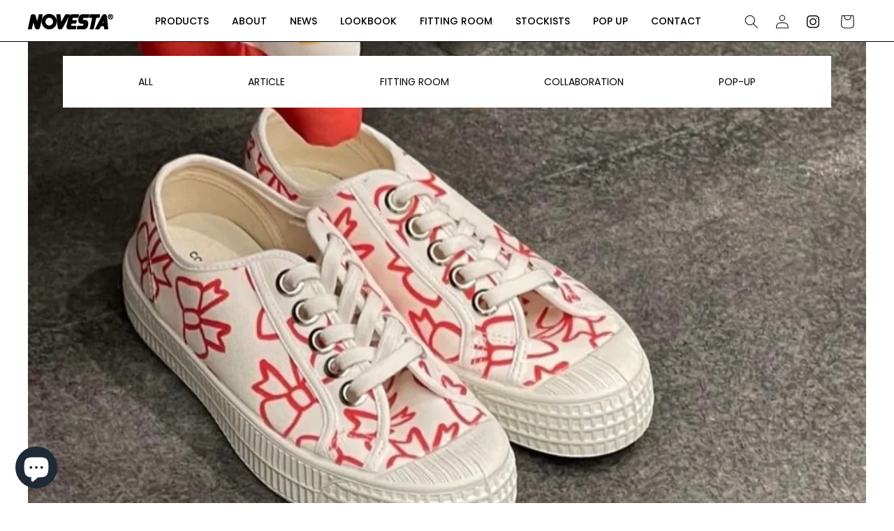

--- FILE ---
content_type: text/html; charset=utf-8
request_url: https://novesta.jp/blogs/news/star-master-by-comme-des-garcons-girl
body_size: 58380
content:
<!doctype html>
<html class="no-js" lang="ja">
  <head>


    <!-- Google Tag Manager -->
<script>(function(w,d,s,l,i){w[l]=w[l]||[];w[l].push({'gtm.start':
new Date().getTime(),event:'gtm.js'});var f=d.getElementsByTagName(s)[0],
j=d.createElement(s),dl=l!='dataLayer'?'&l='+l:'';j.async=true;j.src=
'https://www.googletagmanager.com/gtm.js?id='+i+dl;f.parentNode.insertBefore(j,f);
})(window,document,'script','dataLayer','GTM-TH2M92L');</script>
<!-- End Google Tag Manager -->

<script async src="https://www.googletagmanager.com/gtag/js?id=G-N4WRBNESLD"></script>
<script>
  window.dataLayer = window.dataLayer || [];
  function gtag(){dataLayer.push(arguments);}
  gtag('js', new Date());

  gtag('config', 'G-N4WRBNESLD');

  gtag('set', {'user_id': });
</script>

<!-- Google tag (gtag.js) -->
<script async src="https://www.googletagmanager.com/gtag/js?id=AW-10850772835"></script>
<script>
  window.dataLayer = window.dataLayer || [];
  function gtag(){dataLayer.push(arguments);}
  gtag('js', new Date());

  gtag('config', 'AW-10850772835');
</script>

<meta charset="utf-8">
<meta http-equiv="X-UA-Compatible" content="IE=edge">
<meta name="viewport" content="width=device-width,initial-scale=1">
<meta name="theme-color" content="">
<link rel="canonical" href="https://novesta.jp/blogs/news/star-master-by-comme-des-garcons-girl">
<link rel="preconnect" href="https://cdn.shopify.com" crossorigin>
<link rel="preload" href="//novesta.jp/cdn/shop/t/31/assets/theme.css?v=157951740303217860531759038590" as="style"><link rel="preconnect" href="https://fonts.shopifycdn.com" crossorigin><title>
  STAR MASTER BY COMME des GARÇONS GIRL
 &ndash; NOVESTA JAPAN STORE</title>


  <meta name="description" content="COMME des GARÇONS GIRL x NOVESTA STAR MASTER / コムデギャルソンガールによるノヴェスタ STAR MASTERのエクスクルーシブモデル。コムデギャルソン青山店他、COMME des GARÇONS GIRL各店にて取り扱い中です。 Photo by KLEINSTEIN CO., LTD.">




<meta property="og:site_name" content="NOVESTA JAPAN STORE">
<meta property="og:url" content="https://novesta.jp/blogs/news/star-master-by-comme-des-garcons-girl">
<meta property="og:title" content="STAR MASTER BY COMME des GARÇONS GIRL">
<meta property="og:type" content="article">
<meta property="og:description" content="COMME des GARÇONS GIRL x NOVESTA STAR MASTER / コムデギャルソンガールによるノヴェスタ STAR MASTERのエクスクルーシブモデル。コムデギャルソン青山店他、COMME des GARÇONS GIRL各店にて取り扱い中です。 Photo by KLEINSTEIN CO., LTD."><meta property="og:image" content="http://novesta.jp/cdn/shop/articles/Screenshot_2023-02-03_at_11.52.04.jpg?v=1675392735">
  <meta property="og:image:secure_url" content="https://novesta.jp/cdn/shop/articles/Screenshot_2023-02-03_at_11.52.04.jpg?v=1675392735">
  <meta property="og:image:width" content="988">
  <meta property="og:image:height" content="760"><meta name="twitter:site" content="@novesta_japan"><meta name="twitter:card" content="summary_large_image">
<meta name="twitter:title" content="STAR MASTER BY COMME des GARÇONS GIRL">
<meta name="twitter:description" content="COMME des GARÇONS GIRL x NOVESTA STAR MASTER / コムデギャルソンガールによるノヴェスタ STAR MASTERのエクスクルーシブモデル。コムデギャルソン青山店他、COMME des GARÇONS GIRL各店にて取り扱い中です。 Photo by KLEINSTEIN CO., LTD.">


<script src="//novesta.jp/cdn/shop/t/31/assets/constants.js?v=95358004781563950421759038513" defer="defer"></script>
<script src="//novesta.jp/cdn/shop/t/31/assets/pubsub.js?v=2921868252632587581759038577" defer="defer"></script>
<script src="//novesta.jp/cdn/shop/t/31/assets/global.js?v=127210358271191040921759038517" defer="defer"></script>

<script>window.performance && window.performance.mark && window.performance.mark('shopify.content_for_header.start');</script><meta name="facebook-domain-verification" content="navw8cnwsa62v7jzabkg71nne043dj">
<meta name="facebook-domain-verification" content="80o4fwqp8aggqey9m79slq0bric3l6">
<meta name="google-site-verification" content="HkumnwJTNsGUSe8sdCNB6h4Yv_6eC_4PVKt3FLMmR28">
<meta id="shopify-digital-wallet" name="shopify-digital-wallet" content="/52646772887/digital_wallets/dialog">
<meta name="shopify-checkout-api-token" content="852f8cfa8222eb46d05c52685b8a2356">
<meta id="in-context-paypal-metadata" data-shop-id="52646772887" data-venmo-supported="false" data-environment="production" data-locale="ja_JP" data-paypal-v4="true" data-currency="JPY">
<link rel="alternate" type="application/atom+xml" title="Feed" href="/blogs/news.atom" />
<link rel="alternate" hreflang="x-default" href="https://novesta.jp/blogs/news/star-master-by-comme-des-garcons-girl">
<link rel="alternate" hreflang="ja" href="https://novesta.jp/blogs/news/star-master-by-comme-des-garcons-girl">
<link rel="alternate" hreflang="en" href="https://novesta.jp/en/blogs/news/star-master-by-comme-des-garcons-girl">
<script async="async" src="/checkouts/internal/preloads.js?locale=ja-JP"></script>
<link rel="preconnect" href="https://shop.app" crossorigin="anonymous">
<script async="async" src="https://shop.app/checkouts/internal/preloads.js?locale=ja-JP&shop_id=52646772887" crossorigin="anonymous"></script>
<script id="apple-pay-shop-capabilities" type="application/json">{"shopId":52646772887,"countryCode":"JP","currencyCode":"JPY","merchantCapabilities":["supports3DS"],"merchantId":"gid:\/\/shopify\/Shop\/52646772887","merchantName":"NOVESTA JAPAN STORE","requiredBillingContactFields":["postalAddress","email","phone"],"requiredShippingContactFields":["postalAddress","email","phone"],"shippingType":"shipping","supportedNetworks":["visa","masterCard","amex","jcb","discover"],"total":{"type":"pending","label":"NOVESTA JAPAN STORE","amount":"1.00"},"shopifyPaymentsEnabled":true,"supportsSubscriptions":true}</script>
<script id="shopify-features" type="application/json">{"accessToken":"852f8cfa8222eb46d05c52685b8a2356","betas":["rich-media-storefront-analytics"],"domain":"novesta.jp","predictiveSearch":false,"shopId":52646772887,"locale":"ja"}</script>
<script>var Shopify = Shopify || {};
Shopify.shop = "novestajapan.myshopify.com";
Shopify.locale = "ja";
Shopify.currency = {"active":"JPY","rate":"1.0"};
Shopify.country = "JP";
Shopify.theme = {"name":"Dawn_v2_2025_SEP_28","id":144959340695,"schema_name":"Dawn","schema_version":"9.0.0","theme_store_id":887,"role":"main"};
Shopify.theme.handle = "null";
Shopify.theme.style = {"id":null,"handle":null};
Shopify.cdnHost = "novesta.jp/cdn";
Shopify.routes = Shopify.routes || {};
Shopify.routes.root = "/";</script>
<script type="module">!function(o){(o.Shopify=o.Shopify||{}).modules=!0}(window);</script>
<script>!function(o){function n(){var o=[];function n(){o.push(Array.prototype.slice.apply(arguments))}return n.q=o,n}var t=o.Shopify=o.Shopify||{};t.loadFeatures=n(),t.autoloadFeatures=n()}(window);</script>
<script>
  window.ShopifyPay = window.ShopifyPay || {};
  window.ShopifyPay.apiHost = "shop.app\/pay";
  window.ShopifyPay.redirectState = null;
</script>
<script id="shop-js-analytics" type="application/json">{"pageType":"article"}</script>
<script defer="defer" async type="module" src="//novesta.jp/cdn/shopifycloud/shop-js/modules/v2/client.init-shop-cart-sync_0MstufBG.ja.esm.js"></script>
<script defer="defer" async type="module" src="//novesta.jp/cdn/shopifycloud/shop-js/modules/v2/chunk.common_jll-23Z1.esm.js"></script>
<script defer="defer" async type="module" src="//novesta.jp/cdn/shopifycloud/shop-js/modules/v2/chunk.modal_HXih6-AF.esm.js"></script>
<script type="module">
  await import("//novesta.jp/cdn/shopifycloud/shop-js/modules/v2/client.init-shop-cart-sync_0MstufBG.ja.esm.js");
await import("//novesta.jp/cdn/shopifycloud/shop-js/modules/v2/chunk.common_jll-23Z1.esm.js");
await import("//novesta.jp/cdn/shopifycloud/shop-js/modules/v2/chunk.modal_HXih6-AF.esm.js");

  window.Shopify.SignInWithShop?.initShopCartSync?.({"fedCMEnabled":true,"windoidEnabled":true});

</script>
<script>
  window.Shopify = window.Shopify || {};
  if (!window.Shopify.featureAssets) window.Shopify.featureAssets = {};
  window.Shopify.featureAssets['shop-js'] = {"shop-cart-sync":["modules/v2/client.shop-cart-sync_DN7iwvRY.ja.esm.js","modules/v2/chunk.common_jll-23Z1.esm.js","modules/v2/chunk.modal_HXih6-AF.esm.js"],"init-fed-cm":["modules/v2/client.init-fed-cm_DmZOWWut.ja.esm.js","modules/v2/chunk.common_jll-23Z1.esm.js","modules/v2/chunk.modal_HXih6-AF.esm.js"],"shop-cash-offers":["modules/v2/client.shop-cash-offers_HFfvn_Gz.ja.esm.js","modules/v2/chunk.common_jll-23Z1.esm.js","modules/v2/chunk.modal_HXih6-AF.esm.js"],"shop-login-button":["modules/v2/client.shop-login-button_BVN3pvk0.ja.esm.js","modules/v2/chunk.common_jll-23Z1.esm.js","modules/v2/chunk.modal_HXih6-AF.esm.js"],"pay-button":["modules/v2/client.pay-button_CyS_4GVi.ja.esm.js","modules/v2/chunk.common_jll-23Z1.esm.js","modules/v2/chunk.modal_HXih6-AF.esm.js"],"shop-button":["modules/v2/client.shop-button_zh22db91.ja.esm.js","modules/v2/chunk.common_jll-23Z1.esm.js","modules/v2/chunk.modal_HXih6-AF.esm.js"],"avatar":["modules/v2/client.avatar_BTnouDA3.ja.esm.js"],"init-windoid":["modules/v2/client.init-windoid_BlVJIuJ5.ja.esm.js","modules/v2/chunk.common_jll-23Z1.esm.js","modules/v2/chunk.modal_HXih6-AF.esm.js"],"init-shop-for-new-customer-accounts":["modules/v2/client.init-shop-for-new-customer-accounts_BqzwtUK7.ja.esm.js","modules/v2/client.shop-login-button_BVN3pvk0.ja.esm.js","modules/v2/chunk.common_jll-23Z1.esm.js","modules/v2/chunk.modal_HXih6-AF.esm.js"],"init-shop-email-lookup-coordinator":["modules/v2/client.init-shop-email-lookup-coordinator_DKDv3hKi.ja.esm.js","modules/v2/chunk.common_jll-23Z1.esm.js","modules/v2/chunk.modal_HXih6-AF.esm.js"],"init-shop-cart-sync":["modules/v2/client.init-shop-cart-sync_0MstufBG.ja.esm.js","modules/v2/chunk.common_jll-23Z1.esm.js","modules/v2/chunk.modal_HXih6-AF.esm.js"],"shop-toast-manager":["modules/v2/client.shop-toast-manager_BkVvTGW3.ja.esm.js","modules/v2/chunk.common_jll-23Z1.esm.js","modules/v2/chunk.modal_HXih6-AF.esm.js"],"init-customer-accounts":["modules/v2/client.init-customer-accounts_CZbUHFPX.ja.esm.js","modules/v2/client.shop-login-button_BVN3pvk0.ja.esm.js","modules/v2/chunk.common_jll-23Z1.esm.js","modules/v2/chunk.modal_HXih6-AF.esm.js"],"init-customer-accounts-sign-up":["modules/v2/client.init-customer-accounts-sign-up_C0QA8nCd.ja.esm.js","modules/v2/client.shop-login-button_BVN3pvk0.ja.esm.js","modules/v2/chunk.common_jll-23Z1.esm.js","modules/v2/chunk.modal_HXih6-AF.esm.js"],"shop-follow-button":["modules/v2/client.shop-follow-button_CSkbpFfm.ja.esm.js","modules/v2/chunk.common_jll-23Z1.esm.js","modules/v2/chunk.modal_HXih6-AF.esm.js"],"checkout-modal":["modules/v2/client.checkout-modal_rYdHFJTE.ja.esm.js","modules/v2/chunk.common_jll-23Z1.esm.js","modules/v2/chunk.modal_HXih6-AF.esm.js"],"shop-login":["modules/v2/client.shop-login_DeXIozZF.ja.esm.js","modules/v2/chunk.common_jll-23Z1.esm.js","modules/v2/chunk.modal_HXih6-AF.esm.js"],"lead-capture":["modules/v2/client.lead-capture_DGEoeVgo.ja.esm.js","modules/v2/chunk.common_jll-23Z1.esm.js","modules/v2/chunk.modal_HXih6-AF.esm.js"],"payment-terms":["modules/v2/client.payment-terms_BXPcfuME.ja.esm.js","modules/v2/chunk.common_jll-23Z1.esm.js","modules/v2/chunk.modal_HXih6-AF.esm.js"]};
</script>
<script>(function() {
  var isLoaded = false;
  function asyncLoad() {
    if (isLoaded) return;
    isLoaded = true;
    var urls = ["\/\/cdn.shopify.com\/proxy\/8ef6ef7bb3c8438143faa574b0788db7ee4f0c6b1f1f926d78ce14bce0a0e3c9\/shippingmanagerprod.z11.web.core.windows.net\/novestajapan.myshopify.com_haiso_datetimespecific.js?v=20220124180618\u0026shop=novestajapan.myshopify.com\u0026sp-cache-control=cHVibGljLCBtYXgtYWdlPTkwMA","https:\/\/aura-apps.com\/shoppable\/engine\/js\/addons\/shoppable_gallery\/shoppable_gallery.js?shop=novestajapan.myshopify.com","\/\/cdn.shopify.com\/proxy\/781b00bf2c56e3e47e996ac41f18cac76c285694ea61b6dcf279f60d19a6a204\/cdn-scripts.signifyd.com\/shopify\/script-tag.js?shop=novestajapan.myshopify.com\u0026sp-cache-control=cHVibGljLCBtYXgtYWdlPTkwMA","\/\/backinstock.useamp.com\/widget\/63810_1767158786.js?category=bis\u0026v=6\u0026shop=novestajapan.myshopify.com"];
    for (var i = 0; i < urls.length; i++) {
      var s = document.createElement('script');
      s.type = 'text/javascript';
      s.async = true;
      s.src = urls[i];
      var x = document.getElementsByTagName('script')[0];
      x.parentNode.insertBefore(s, x);
    }
  };
  if(window.attachEvent) {
    window.attachEvent('onload', asyncLoad);
  } else {
    window.addEventListener('load', asyncLoad, false);
  }
})();</script>
<script id="__st">var __st={"a":52646772887,"offset":32400,"reqid":"0923a70d-1b9c-40a9-bdf9-134e621a5745-1769342647","pageurl":"novesta.jp\/blogs\/news\/star-master-by-comme-des-garcons-girl","s":"articles-562584322199","u":"def2bcc85a66","p":"article","rtyp":"article","rid":562584322199};</script>
<script>window.ShopifyPaypalV4VisibilityTracking = true;</script>
<script id="captcha-bootstrap">!function(){'use strict';const t='contact',e='account',n='new_comment',o=[[t,t],['blogs',n],['comments',n],[t,'customer']],c=[[e,'customer_login'],[e,'guest_login'],[e,'recover_customer_password'],[e,'create_customer']],r=t=>t.map((([t,e])=>`form[action*='/${t}']:not([data-nocaptcha='true']) input[name='form_type'][value='${e}']`)).join(','),a=t=>()=>t?[...document.querySelectorAll(t)].map((t=>t.form)):[];function s(){const t=[...o],e=r(t);return a(e)}const i='password',u='form_key',d=['recaptcha-v3-token','g-recaptcha-response','h-captcha-response',i],f=()=>{try{return window.sessionStorage}catch{return}},m='__shopify_v',_=t=>t.elements[u];function p(t,e,n=!1){try{const o=window.sessionStorage,c=JSON.parse(o.getItem(e)),{data:r}=function(t){const{data:e,action:n}=t;return t[m]||n?{data:e,action:n}:{data:t,action:n}}(c);for(const[e,n]of Object.entries(r))t.elements[e]&&(t.elements[e].value=n);n&&o.removeItem(e)}catch(o){console.error('form repopulation failed',{error:o})}}const l='form_type',E='cptcha';function T(t){t.dataset[E]=!0}const w=window,h=w.document,L='Shopify',v='ce_forms',y='captcha';let A=!1;((t,e)=>{const n=(g='f06e6c50-85a8-45c8-87d0-21a2b65856fe',I='https://cdn.shopify.com/shopifycloud/storefront-forms-hcaptcha/ce_storefront_forms_captcha_hcaptcha.v1.5.2.iife.js',D={infoText:'hCaptchaによる保護',privacyText:'プライバシー',termsText:'利用規約'},(t,e,n)=>{const o=w[L][v],c=o.bindForm;if(c)return c(t,g,e,D).then(n);var r;o.q.push([[t,g,e,D],n]),r=I,A||(h.body.append(Object.assign(h.createElement('script'),{id:'captcha-provider',async:!0,src:r})),A=!0)});var g,I,D;w[L]=w[L]||{},w[L][v]=w[L][v]||{},w[L][v].q=[],w[L][y]=w[L][y]||{},w[L][y].protect=function(t,e){n(t,void 0,e),T(t)},Object.freeze(w[L][y]),function(t,e,n,w,h,L){const[v,y,A,g]=function(t,e,n){const i=e?o:[],u=t?c:[],d=[...i,...u],f=r(d),m=r(i),_=r(d.filter((([t,e])=>n.includes(e))));return[a(f),a(m),a(_),s()]}(w,h,L),I=t=>{const e=t.target;return e instanceof HTMLFormElement?e:e&&e.form},D=t=>v().includes(t);t.addEventListener('submit',(t=>{const e=I(t);if(!e)return;const n=D(e)&&!e.dataset.hcaptchaBound&&!e.dataset.recaptchaBound,o=_(e),c=g().includes(e)&&(!o||!o.value);(n||c)&&t.preventDefault(),c&&!n&&(function(t){try{if(!f())return;!function(t){const e=f();if(!e)return;const n=_(t);if(!n)return;const o=n.value;o&&e.removeItem(o)}(t);const e=Array.from(Array(32),(()=>Math.random().toString(36)[2])).join('');!function(t,e){_(t)||t.append(Object.assign(document.createElement('input'),{type:'hidden',name:u})),t.elements[u].value=e}(t,e),function(t,e){const n=f();if(!n)return;const o=[...t.querySelectorAll(`input[type='${i}']`)].map((({name:t})=>t)),c=[...d,...o],r={};for(const[a,s]of new FormData(t).entries())c.includes(a)||(r[a]=s);n.setItem(e,JSON.stringify({[m]:1,action:t.action,data:r}))}(t,e)}catch(e){console.error('failed to persist form',e)}}(e),e.submit())}));const S=(t,e)=>{t&&!t.dataset[E]&&(n(t,e.some((e=>e===t))),T(t))};for(const o of['focusin','change'])t.addEventListener(o,(t=>{const e=I(t);D(e)&&S(e,y())}));const B=e.get('form_key'),M=e.get(l),P=B&&M;t.addEventListener('DOMContentLoaded',(()=>{const t=y();if(P)for(const e of t)e.elements[l].value===M&&p(e,B);[...new Set([...A(),...v().filter((t=>'true'===t.dataset.shopifyCaptcha))])].forEach((e=>S(e,t)))}))}(h,new URLSearchParams(w.location.search),n,t,e,['guest_login'])})(!0,!0)}();</script>
<script integrity="sha256-4kQ18oKyAcykRKYeNunJcIwy7WH5gtpwJnB7kiuLZ1E=" data-source-attribution="shopify.loadfeatures" defer="defer" src="//novesta.jp/cdn/shopifycloud/storefront/assets/storefront/load_feature-a0a9edcb.js" crossorigin="anonymous"></script>
<script crossorigin="anonymous" defer="defer" src="//novesta.jp/cdn/shopifycloud/storefront/assets/shopify_pay/storefront-65b4c6d7.js?v=20250812"></script>
<script data-source-attribution="shopify.dynamic_checkout.dynamic.init">var Shopify=Shopify||{};Shopify.PaymentButton=Shopify.PaymentButton||{isStorefrontPortableWallets:!0,init:function(){window.Shopify.PaymentButton.init=function(){};var t=document.createElement("script");t.src="https://novesta.jp/cdn/shopifycloud/portable-wallets/latest/portable-wallets.ja.js",t.type="module",document.head.appendChild(t)}};
</script>
<script data-source-attribution="shopify.dynamic_checkout.buyer_consent">
  function portableWalletsHideBuyerConsent(e){var t=document.getElementById("shopify-buyer-consent"),n=document.getElementById("shopify-subscription-policy-button");t&&n&&(t.classList.add("hidden"),t.setAttribute("aria-hidden","true"),n.removeEventListener("click",e))}function portableWalletsShowBuyerConsent(e){var t=document.getElementById("shopify-buyer-consent"),n=document.getElementById("shopify-subscription-policy-button");t&&n&&(t.classList.remove("hidden"),t.removeAttribute("aria-hidden"),n.addEventListener("click",e))}window.Shopify?.PaymentButton&&(window.Shopify.PaymentButton.hideBuyerConsent=portableWalletsHideBuyerConsent,window.Shopify.PaymentButton.showBuyerConsent=portableWalletsShowBuyerConsent);
</script>
<script data-source-attribution="shopify.dynamic_checkout.cart.bootstrap">document.addEventListener("DOMContentLoaded",(function(){function t(){return document.querySelector("shopify-accelerated-checkout-cart, shopify-accelerated-checkout")}if(t())Shopify.PaymentButton.init();else{new MutationObserver((function(e,n){t()&&(Shopify.PaymentButton.init(),n.disconnect())})).observe(document.body,{childList:!0,subtree:!0})}}));
</script>
<script id='scb4127' type='text/javascript' async='' src='https://novesta.jp/cdn/shopifycloud/privacy-banner/storefront-banner.js'></script><link id="shopify-accelerated-checkout-styles" rel="stylesheet" media="screen" href="https://novesta.jp/cdn/shopifycloud/portable-wallets/latest/accelerated-checkout-backwards-compat.css" crossorigin="anonymous">
<style id="shopify-accelerated-checkout-cart">
        #shopify-buyer-consent {
  margin-top: 1em;
  display: inline-block;
  width: 100%;
}

#shopify-buyer-consent.hidden {
  display: none;
}

#shopify-subscription-policy-button {
  background: none;
  border: none;
  padding: 0;
  text-decoration: underline;
  font-size: inherit;
  cursor: pointer;
}

#shopify-subscription-policy-button::before {
  box-shadow: none;
}

      </style>

<script>window.performance && window.performance.mark && window.performance.mark('shopify.content_for_header.end');</script>


<style data-shopify>
  @font-face {
  font-family: Assistant;
  font-weight: 400;
  font-style: normal;
  font-display: swap;
  src: url("//novesta.jp/cdn/fonts/assistant/assistant_n4.9120912a469cad1cc292572851508ca49d12e768.woff2") format("woff2"),
       url("//novesta.jp/cdn/fonts/assistant/assistant_n4.6e9875ce64e0fefcd3f4446b7ec9036b3ddd2985.woff") format("woff");
}

  @font-face {
  font-family: Assistant;
  font-weight: 700;
  font-style: normal;
  font-display: swap;
  src: url("//novesta.jp/cdn/fonts/assistant/assistant_n7.bf44452348ec8b8efa3aa3068825305886b1c83c.woff2") format("woff2"),
       url("//novesta.jp/cdn/fonts/assistant/assistant_n7.0c887fee83f6b3bda822f1150b912c72da0f7b64.woff") format("woff");
}

  
  
  @font-face {
  font-family: Assistant;
  font-weight: 400;
  font-style: normal;
  font-display: swap;
  src: url("//novesta.jp/cdn/fonts/assistant/assistant_n4.9120912a469cad1cc292572851508ca49d12e768.woff2") format("woff2"),
       url("//novesta.jp/cdn/fonts/assistant/assistant_n4.6e9875ce64e0fefcd3f4446b7ec9036b3ddd2985.woff") format("woff");
}


  :root {
    --font-body-family: Assistant, sans-serif;
    --font-body-style: normal;
    --font-body-weight: 400;
    --font-body-weight-bold: 700;

    --font-heading-family: Assistant, sans-serif;
    --font-heading-style: normal;
    --font-heading-weight: 400;

    --font-body-scale: 1.0;
    --font-heading-scale: 1.0;

    --color-base-text: 18, 18, 18;
    --color-shadow: 18, 18, 18;
    --color-base-background-1: 255, 255, 255;
    --color-base-background-2: 243, 243, 243;
    --color-base-solid-button-labels: 255, 255, 255;
    --color-base-outline-button-labels: 18, 18, 18;
    --color-base-accent-1: 0, 0, 0;
    --color-base-accent-2: 0, 0, 0;
    --payment-terms-background-color: #ffffff;

    --gradient-base-background-1: #ffffff;
    --gradient-base-background-2: #f3f3f3;
    --gradient-base-accent-1: #000000;
    --gradient-base-accent-2: #000000;

    --media-padding: px;
    --media-border-opacity: 0.05;
    --media-border-width: 1px;
    --media-radius: 0px;
    --media-shadow-opacity: 0.0;
    --media-shadow-horizontal-offset: 0px;
    --media-shadow-vertical-offset: 4px;
    --media-shadow-blur-radius: 5px;
    --media-shadow-visible: 0;

    --page-width: 120rem;
    --page-width-margin: 0rem;

    --product-card-image-padding: 0.0rem;
    --product-card-corner-radius: 0.0rem;
    --product-card-text-alignment: left;
    --product-card-border-width: 0.0rem;
    --product-card-border-opacity: 0.1;
    --product-card-shadow-opacity: 0.0;
    --product-card-shadow-visible: 0;
    --product-card-shadow-horizontal-offset: 0.0rem;
    --product-card-shadow-vertical-offset: 0.4rem;
    --product-card-shadow-blur-radius: 0.5rem;

    --collection-card-image-padding: 0.0rem;
    --collection-card-corner-radius: 0.0rem;
    --collection-card-text-alignment: left;
    --collection-card-border-width: 0.0rem;
    --collection-card-border-opacity: 0.1;
    --collection-card-shadow-opacity: 0.0;
    --collection-card-shadow-visible: 0;
    --collection-card-shadow-horizontal-offset: 0.0rem;
    --collection-card-shadow-vertical-offset: 0.4rem;
    --collection-card-shadow-blur-radius: 0.5rem;

    --blog-card-image-padding: 0.0rem;
    --blog-card-corner-radius: 0.0rem;
    --blog-card-text-alignment: left;
    --blog-card-border-width: 0.0rem;
    --blog-card-border-opacity: 0.1;
    --blog-card-shadow-opacity: 0.0;
    --blog-card-shadow-visible: 0;
    --blog-card-shadow-horizontal-offset: 0.0rem;
    --blog-card-shadow-vertical-offset: 0.4rem;
    --blog-card-shadow-blur-radius: 0.5rem;

    --badge-corner-radius: 4.0rem;

    --popup-border-width: 1px;
    --popup-border-opacity: 0.1;
    --popup-corner-radius: 0px;
    --popup-shadow-opacity: 0.0;
    --popup-shadow-horizontal-offset: 0px;
    --popup-shadow-vertical-offset: 4px;
    --popup-shadow-blur-radius: 5px;

    --drawer-border-width: 1px;
    --drawer-border-opacity: 0.1;
    --drawer-shadow-opacity: 0.0;
    --drawer-shadow-horizontal-offset: 0px;
    --drawer-shadow-vertical-offset: 4px;
    --drawer-shadow-blur-radius: 5px;

    --spacing-sections-desktop: 0px;
    --spacing-sections-mobile: 0px;

    --grid-desktop-vertical-spacing: 8px;
    --grid-desktop-horizontal-spacing: 8px;
    --grid-mobile-vertical-spacing: 4px;
    --grid-mobile-horizontal-spacing: 4px;

    --text-boxes-border-opacity: 0.1;
    --text-boxes-border-width: 0px;
    --text-boxes-radius: 0px;
    --text-boxes-shadow-opacity: 0.0;
    --text-boxes-shadow-visible: 0;
    --text-boxes-shadow-horizontal-offset: 0px;
    --text-boxes-shadow-vertical-offset: 4px;
    --text-boxes-shadow-blur-radius: 5px;

    --buttons-radius: 0px;
    --buttons-radius-outset: 0px;
    --buttons-border-width: 1px;
    --buttons-border-opacity: 1.0;
    --buttons-shadow-opacity: 0.0;
    --buttons-shadow-visible: 0;
    --buttons-shadow-horizontal-offset: 0px;
    --buttons-shadow-vertical-offset: 4px;
    --buttons-shadow-blur-radius: 5px;
    --buttons-border-offset: 0px;

    --inputs-radius: 0px;
    --inputs-border-width: 1px;
    --inputs-border-opacity: 0.55;
    --inputs-shadow-opacity: 0.0;
    --inputs-shadow-horizontal-offset: 0px;
    --inputs-margin-offset: 0px;
    --inputs-shadow-vertical-offset: 4px;
    --inputs-shadow-blur-radius: 5px;
    --inputs-radius-outset: 0px;

    --variant-pills-radius: 40px;
    --variant-pills-border-width: 1px;
    --variant-pills-border-opacity: 0.55;
    --variant-pills-shadow-opacity: 0.0;
    --variant-pills-shadow-horizontal-offset: 0px;
    --variant-pills-shadow-vertical-offset: 6px;
    --variant-pills-shadow-blur-radius: 5px;
  }

  *,
  *::before,
  *::after {
    box-sizing: inherit;
  }

  html {
    box-sizing: border-box;
    font-size: calc(var(--font-body-scale) * 62.5%);
    height: 100%;
  }

  body {
    display: grid;
    grid-template-rows: auto auto 1fr auto;
    grid-template-columns: 100%;
    min-height: 100%;
    margin: 0;
    font-size: 1.5rem;
    letter-spacing: 0.0;
    line-height: calc(1 + 0.8 / var(--font-body-scale));
    font-family: var(--font-body-family);
    font-style: var(--font-body-style);
    font-weight: var(--font-body-weight);
  }

  @media screen and (min-width: 750px) {
    body {
      font-size: 1.6rem;
    }
  }
</style>

<!-- jQuery Apr8,2023 -->
<script src="https://code.jquery.com/jquery-3.6.0.min.js" integrity="sha256-/xUj+3OJU5yExlq6GSYGSHk7tPXikynS7ogEvDej/m4=" crossorigin="anonymous"></script>
  
<!-- Google Fonts Apr8,2023 -->
<link rel="preconnect" href="https://fonts.googleapis.com">
<link rel="preconnect" href="https://fonts.gstatic.com" crossorigin>
<link href="https://fonts.googleapis.com/css2?family=Poppins:wght@400;500&display=swap" rel="stylesheet">

    <link href="//novesta.jp/cdn/shop/t/31/assets/base.css?v=59740734953792210411759038494" rel="stylesheet" type="text/css" media="all" />
<link rel="preload" as="font" href="//novesta.jp/cdn/fonts/assistant/assistant_n4.9120912a469cad1cc292572851508ca49d12e768.woff2" type="font/woff2" crossorigin><link rel="preload" as="font" href="//novesta.jp/cdn/fonts/assistant/assistant_n4.9120912a469cad1cc292572851508ca49d12e768.woff2" type="font/woff2" crossorigin><link rel="stylesheet" href="//novesta.jp/cdn/shop/t/31/assets/component-predictive-search.css?v=85913294783299393391759038509" media="print" onload="this.media='all'"><script>document.documentElement.className = document.documentElement.className.replace('no-js', 'js');
    if (Shopify.designMode) {
      document.documentElement.classList.add('shopify-design-mode');
    }
    </script>
  
    <script type="text/javascript">
        (function(c,l,a,r,i,t,y){
            c[a]=c[a]||function(){(c[a].q=c[a].q||[]).push(arguments)};
            t=l.createElement(r);t.async=1;t.src="https://www.clarity.ms/tag/"+i;
            y=l.getElementsByTagName(r)[0];y.parentNode.insertBefore(t,y);
        })(window, document, "clarity", "script", "ioafrj27np");
    </script>

    <!-- paidy widget-->
    <script src="https://cdn.paidy.com/promotional-messaging/general/paidy-upsell-widget.js" defer="defer">      
    </script>
  <!-- BEGIN app block: shopify://apps/instafeed/blocks/head-block/c447db20-095d-4a10-9725-b5977662c9d5 --><link rel="preconnect" href="https://cdn.nfcube.com/">
<link rel="preconnect" href="https://scontent.cdninstagram.com/">


  <script>
    document.addEventListener('DOMContentLoaded', function () {
      let instafeedScript = document.createElement('script');

      
        instafeedScript.src = 'https://cdn.nfcube.com/instafeed-dc83020bb3806e7a74b947664cd7b463.js';
      

      document.body.appendChild(instafeedScript);
    });
  </script>





<!-- END app block --><!-- BEGIN app block: shopify://apps/judge-me-reviews/blocks/judgeme_core/61ccd3b1-a9f2-4160-9fe9-4fec8413e5d8 --><!-- Start of Judge.me Core -->






<link rel="dns-prefetch" href="https://cdnwidget.judge.me">
<link rel="dns-prefetch" href="https://cdn.judge.me">
<link rel="dns-prefetch" href="https://cdn1.judge.me">
<link rel="dns-prefetch" href="https://api.judge.me">

<script data-cfasync='false' class='jdgm-settings-script'>window.jdgmSettings={"pagination":5,"disable_web_reviews":false,"badge_no_review_text":"レビューなし","badge_n_reviews_text":"{{ n }}件のレビュー","hide_badge_preview_if_no_reviews":true,"badge_hide_text":false,"enforce_center_preview_badge":false,"widget_title":"カスタマーレビュー","widget_open_form_text":"レビューを書く","widget_close_form_text":"レビューをキャンセル","widget_refresh_page_text":"ページを更新","widget_summary_text":"{{ number_of_reviews }}件のレビューに基づく","widget_no_review_text":"最初のレビューを書きましょう","widget_name_field_text":"表示名","widget_verified_name_field_text":"認証された名前（公開）","widget_name_placeholder_text":"表示名","widget_required_field_error_text":"このフィールドは必須です。","widget_email_field_text":"メールアドレス","widget_verified_email_field_text":"認証されたメール（非公開、編集不可）","widget_email_placeholder_text":"あなたのメールアドレス（非公開）","widget_email_field_error_text":"有効なメールアドレスを入力してください。","widget_rating_field_text":"評価","widget_review_title_field_text":"レビュータイトル","widget_review_title_placeholder_text":"レビューにタイトルをつける","widget_review_body_field_text":"レビュー内容","widget_review_body_placeholder_text":"ここに書き始めてください...","widget_pictures_field_text":"写真/動画（任意）","widget_submit_review_text":"レビューを送信","widget_submit_verified_review_text":"認証済みレビューを送信","widget_submit_success_msg_with_auto_publish":"ありがとうございます！数分後にページを更新して、あなたのレビューを確認してください。\u003ca href='https://judge.me/login' target='_blank' rel='nofollow noopener'\u003eJudge.me\u003c/a\u003eにログインすることで、レビューの削除や編集ができます。","widget_submit_success_msg_no_auto_publish":"ありがとうございます！あなたのレビューはショップ管理者の承認を得た後に公開されます。\u003ca href='https://judge.me/login' target='_blank' rel='nofollow noopener'\u003eJudge.me\u003c/a\u003eにログインすることで、レビューの削除や編集ができます。","widget_show_default_reviews_out_of_total_text":"{{ n_reviews }}件のレビューのうち{{ n_reviews_shown }}件を表示しています。","widget_show_all_link_text":"すべて表示","widget_show_less_link_text":"表示を減らす","widget_author_said_text":"{{ reviewer_name }}の言葉：","widget_days_text":"{{ n }}日前","widget_weeks_text":"{{ n }}週間前","widget_months_text":"{{ n }}ヶ月前","widget_years_text":"{{ n }}年前","widget_yesterday_text":"昨日","widget_today_text":"今日","widget_replied_text":"\u003e\u003e {{ shop_name }}の返信：","widget_read_more_text":"続きを読む","widget_reviewer_name_as_initial":"","widget_rating_filter_color":"#fbcd0a","widget_rating_filter_see_all_text":"すべてのレビューを見る","widget_sorting_most_recent_text":"最新順","widget_sorting_highest_rating_text":"最高評価順","widget_sorting_lowest_rating_text":"最低評価順","widget_sorting_with_pictures_text":"写真付きのみ","widget_sorting_most_helpful_text":"最も役立つ順","widget_open_question_form_text":"質問する","widget_reviews_subtab_text":"レビュー","widget_questions_subtab_text":"質問","widget_question_label_text":"質問","widget_answer_label_text":"回答","widget_question_placeholder_text":"ここに質問を書いてください","widget_submit_question_text":"質問を送信","widget_question_submit_success_text":"ご質問ありがとうございます！回答があり次第ご連絡いたします。","verified_badge_text":"認証済み","verified_badge_bg_color":"","verified_badge_text_color":"","verified_badge_placement":"left-of-reviewer-name","widget_review_max_height":"","widget_hide_border":false,"widget_social_share":true,"widget_thumb":true,"widget_review_location_show":false,"widget_location_format":"","all_reviews_include_out_of_store_products":true,"all_reviews_out_of_store_text":"（ストア外）","all_reviews_pagination":100,"all_reviews_product_name_prefix_text":"について","enable_review_pictures":true,"enable_question_anwser":true,"widget_theme":"align","review_date_format":"mm/dd/yyyy","default_sort_method":"most-recent","widget_product_reviews_subtab_text":"製品レビュー","widget_shop_reviews_subtab_text":"ショップレビュー","widget_other_products_reviews_text":"他の製品のレビュー","widget_store_reviews_subtab_text":"ショップレビュー","widget_no_store_reviews_text":"この店舗はまだレビューを受け取っていません","widget_web_restriction_product_reviews_text":"この製品に対するレビューはまだありません","widget_no_items_text":"アイテムが見つかりません","widget_show_more_text":"もっと見る","widget_write_a_store_review_text":"ストアレビューを書く","widget_other_languages_heading":"他の言語のレビュー","widget_translate_review_text":"レビューを{{ language }}に翻訳","widget_translating_review_text":"翻訳中...","widget_show_original_translation_text":"原文を表示 ({{ language }})","widget_translate_review_failed_text":"レビューを翻訳できませんでした。","widget_translate_review_retry_text":"再試行","widget_translate_review_try_again_later_text":"後でもう一度お試しください","show_product_url_for_grouped_product":false,"widget_sorting_pictures_first_text":"写真を最初に","show_pictures_on_all_rev_page_mobile":false,"show_pictures_on_all_rev_page_desktop":false,"floating_tab_hide_mobile_install_preference":false,"floating_tab_button_name":"★ レビュー","floating_tab_title":"お客様の声","floating_tab_button_color":"","floating_tab_button_background_color":"","floating_tab_url":"","floating_tab_url_enabled":false,"floating_tab_tab_style":"text","all_reviews_text_badge_text":"「お客様は、54 のレビューに基づいて 5/5 と評価しています.","all_reviews_text_badge_text_branded_style":"「お客様は、54 のレビューに基づいて 5/5 と評価しています.","is_all_reviews_text_badge_a_link":false,"show_stars_for_all_reviews_text_badge":false,"all_reviews_text_badge_url":"","all_reviews_text_style":"branded","all_reviews_text_color_style":"judgeme_brand_color","all_reviews_text_color":"#108474","all_reviews_text_show_jm_brand":true,"featured_carousel_show_header":true,"featured_carousel_title":"お客様の声","testimonials_carousel_title":"お客様の声","videos_carousel_title":"お客様の声","cards_carousel_title":"お客様の声","featured_carousel_count_text":"{{ n }}件のレビューから","featured_carousel_add_link_to_all_reviews_page":false,"featured_carousel_url":"","featured_carousel_show_images":true,"featured_carousel_autoslide_interval":5,"featured_carousel_arrows_on_the_sides":false,"featured_carousel_height":250,"featured_carousel_width":80,"featured_carousel_image_size":0,"featured_carousel_image_height":250,"featured_carousel_arrow_color":"#eeeeee","verified_count_badge_style":"branded","verified_count_badge_orientation":"horizontal","verified_count_badge_color_style":"judgeme_brand_color","verified_count_badge_color":"#108474","is_verified_count_badge_a_link":false,"verified_count_badge_url":"","verified_count_badge_show_jm_brand":true,"widget_rating_preset_default":5,"widget_first_sub_tab":"product-reviews","widget_show_histogram":false,"widget_histogram_use_custom_color":false,"widget_pagination_use_custom_color":false,"widget_star_use_custom_color":false,"widget_verified_badge_use_custom_color":false,"widget_write_review_use_custom_color":false,"picture_reminder_submit_button":"Upload Pictures","enable_review_videos":false,"mute_video_by_default":false,"widget_sorting_videos_first_text":"動画を最初に","widget_review_pending_text":"保留中","featured_carousel_items_for_large_screen":3,"social_share_options_order":"Facebook,Twitter,Pinterest","remove_microdata_snippet":true,"disable_json_ld":false,"enable_json_ld_products":false,"preview_badge_show_question_text":false,"preview_badge_no_question_text":"まだ質問はありません","preview_badge_n_question_text":"{{ number_of_questions }}個の質問","qa_badge_show_icon":false,"qa_badge_position":"same-row","remove_judgeme_branding":false,"widget_add_search_bar":true,"widget_search_bar_placeholder":"検索","widget_sorting_verified_only_text":"認証済みのみ","featured_carousel_theme":"default","featured_carousel_show_rating":true,"featured_carousel_show_title":true,"featured_carousel_show_body":true,"featured_carousel_show_date":false,"featured_carousel_show_reviewer":true,"featured_carousel_show_product":false,"featured_carousel_header_background_color":"#108474","featured_carousel_header_text_color":"#ffffff","featured_carousel_name_product_separator":"reviewed","featured_carousel_full_star_background":"#108474","featured_carousel_empty_star_background":"#dadada","featured_carousel_vertical_theme_background":"#f9fafb","featured_carousel_verified_badge_enable":true,"featured_carousel_verified_badge_color":"#000000","featured_carousel_border_style":"round","featured_carousel_review_line_length_limit":3,"featured_carousel_more_reviews_button_text":"さらにレビューを読む","featured_carousel_view_product_button_text":"製品を見る","all_reviews_page_load_reviews_on":"scroll","all_reviews_page_load_more_text":"さらにレビューを読み込む","disable_fb_tab_reviews":false,"enable_ajax_cdn_cache":false,"widget_advanced_speed_features":5,"widget_public_name_text":"のように公開表示","default_reviewer_name":"NOVESTA PARTIZANSKE","default_reviewer_name_has_non_latin":true,"widget_reviewer_anonymous":"匿名","medals_widget_title":"Judge.me レビューメダル","medals_widget_background_color":"#f9fafb","medals_widget_position":"footer_all_pages","medals_widget_border_color":"#f9fafb","medals_widget_verified_text_position":"left","medals_widget_use_monochromatic_version":false,"medals_widget_elements_color":"#108474","show_reviewer_avatar":true,"widget_invalid_yt_video_url_error_text":"YouTubeビデオURLではありません","widget_max_length_field_error_text":"{0}文字以内で入力してください。","widget_show_country_flag":false,"widget_show_collected_via_shop_app":true,"widget_verified_by_shop_badge_style":"light","widget_verified_by_shop_text":"ショップによって認証","widget_show_photo_gallery":true,"widget_load_with_code_splitting":true,"widget_ugc_install_preference":false,"widget_ugc_title":"Friends! Thank you for your review :)","widget_ugc_subtitle":"Tag @novesta_japan to get shared!","widget_ugc_arrows_color":"#ffffff","widget_ugc_primary_button_text":"今すぐ購入","widget_ugc_primary_button_background_color":"#108474","widget_ugc_primary_button_text_color":"#ffffff","widget_ugc_primary_button_border_width":"0","widget_ugc_primary_button_border_style":"none","widget_ugc_primary_button_border_color":"#108474","widget_ugc_primary_button_border_radius":"25","widget_ugc_secondary_button_text":"さらに読み込む","widget_ugc_secondary_button_background_color":"#ffffff","widget_ugc_secondary_button_text_color":"#108474","widget_ugc_secondary_button_border_width":"2","widget_ugc_secondary_button_border_style":"solid","widget_ugc_secondary_button_border_color":"#108474","widget_ugc_secondary_button_border_radius":"25","widget_ugc_reviews_button_text":"レビューを見る","widget_ugc_reviews_button_background_color":"#ffffff","widget_ugc_reviews_button_text_color":"#108474","widget_ugc_reviews_button_border_width":"2","widget_ugc_reviews_button_border_style":"solid","widget_ugc_reviews_button_border_color":"#108474","widget_ugc_reviews_button_border_radius":"25","widget_ugc_reviews_button_link_to":"judgeme-reviews-page","widget_ugc_show_post_date":true,"widget_ugc_max_width":"800","widget_rating_metafield_value_type":true,"widget_primary_color":"#FFDE30","widget_enable_secondary_color":false,"widget_secondary_color":"#edf5f5","widget_summary_average_rating_text":"5つ星中{{ average_rating }}つ星","widget_media_grid_title":"お客様の写真と動画","widget_media_grid_see_more_text":"もっと見る","widget_round_style":false,"widget_show_product_medals":true,"widget_verified_by_judgeme_text":"Judge.meによって認証","widget_show_store_medals":true,"widget_verified_by_judgeme_text_in_store_medals":"Judge.meによって認証","widget_media_field_exceed_quantity_message":"申し訳ありませんが、1つのレビューにつき{{ max_media }}つまでしか受け付けられません。","widget_media_field_exceed_limit_message":"{{ file_name }}が大きすぎます。{{ size_limit }}MB未満の{{ media_type }}を選択してください。","widget_review_submitted_text":"レビューが送信されました！","widget_question_submitted_text":"質問が送信されました！","widget_close_form_text_question":"キャンセル","widget_write_your_answer_here_text":"ここに回答を書いてください","widget_enabled_branded_link":true,"widget_show_collected_by_judgeme":true,"widget_reviewer_name_color":"","widget_write_review_text_color":"","widget_write_review_bg_color":"","widget_collected_by_judgeme_text":"Judge.meによって収集","widget_pagination_type":"standard","widget_load_more_text":"さらに読み込む","widget_load_more_color":"#108474","widget_full_review_text":"完全なレビュー","widget_read_more_reviews_text":"さらにレビューを読む","widget_read_questions_text":"質問を読む","widget_questions_and_answers_text":"質問と回答","widget_verified_by_text":"認証元","widget_verified_text":"認証済み","widget_number_of_reviews_text":"{{ number_of_reviews }}件のレビュー","widget_back_button_text":"戻る","widget_next_button_text":"次へ","widget_custom_forms_filter_button":"フィルター","custom_forms_style":"horizontal","widget_show_review_information":false,"how_reviews_are_collected":"レビューの収集方法は？","widget_show_review_keywords":false,"widget_gdpr_statement":"あなたのデータの使用方法：あなたが残したレビューについてのみ、必要な場合にのみご連絡いたします。レビューを送信することで、Judge.meの\u003ca href='https://judge.me/terms' target='_blank' rel='nofollow noopener'\u003e利用規約\u003c/a\u003e、\u003ca href='https://judge.me/privacy' target='_blank' rel='nofollow noopener'\u003eプライバシーポリシー\u003c/a\u003e、\u003ca href='https://judge.me/content-policy' target='_blank' rel='nofollow noopener'\u003eコンテンツポリシー\u003c/a\u003eに同意したことになります。","widget_multilingual_sorting_enabled":false,"widget_translate_review_content_enabled":false,"widget_translate_review_content_method":"manual","popup_widget_review_selection":"automatically_with_pictures","popup_widget_round_border_style":true,"popup_widget_show_title":true,"popup_widget_show_body":true,"popup_widget_show_reviewer":false,"popup_widget_show_product":true,"popup_widget_show_pictures":true,"popup_widget_use_review_picture":true,"popup_widget_show_on_home_page":true,"popup_widget_show_on_product_page":true,"popup_widget_show_on_collection_page":true,"popup_widget_show_on_cart_page":true,"popup_widget_position":"bottom_left","popup_widget_first_review_delay":5,"popup_widget_duration":5,"popup_widget_interval":5,"popup_widget_review_count":5,"popup_widget_hide_on_mobile":true,"review_snippet_widget_round_border_style":true,"review_snippet_widget_card_color":"#FFFFFF","review_snippet_widget_slider_arrows_background_color":"#FFFFFF","review_snippet_widget_slider_arrows_color":"#000000","review_snippet_widget_star_color":"#FFD200","show_product_variant":true,"all_reviews_product_variant_label_text":"バリエーション: ","widget_show_verified_branding":true,"widget_ai_summary_title":"お客様の声","widget_ai_summary_disclaimer":"最近のカスタマーレビューに基づくAI搭載レビュー要約","widget_show_ai_summary":false,"widget_show_ai_summary_bg":false,"widget_show_review_title_input":true,"redirect_reviewers_invited_via_email":"external_form","request_store_review_after_product_review":true,"request_review_other_products_in_order":true,"review_form_color_scheme":"default","review_form_corner_style":"square","review_form_star_color":{},"review_form_text_color":"#333333","review_form_background_color":"#ffffff","review_form_field_background_color":"#fafafa","review_form_button_color":{},"review_form_button_text_color":"#ffffff","review_form_modal_overlay_color":"#000000","review_content_screen_title_text":"この製品をどのように評価しますか？","review_content_introduction_text":"あなたの体験について少し共有していただけると嬉しいです。","store_review_form_title_text":"このストアをどのように評価しますか？","store_review_form_introduction_text":"あなたの体験について少し共有していただけると嬉しいです。","show_review_guidance_text":true,"one_star_review_guidance_text":"悪い","five_star_review_guidance_text":"素晴らしい","customer_information_screen_title_text":"あなたについて","customer_information_introduction_text":"あなたについてもっと教えてください。","custom_questions_screen_title_text":"あなたの体験について詳しく","custom_questions_introduction_text":"あなたの体験についてより詳しく理解するための質問がいくつかあります。","review_submitted_screen_title_text":"レビューありがとうございます！","review_submitted_screen_thank_you_text":"現在処理中です。まもなくストアに表示されます。","review_submitted_screen_email_verification_text":"今送信したリンクをクリックしてメールアドレスを確認してください。これにより、レビューの信頼性を保つことができます。","review_submitted_request_store_review_text":"私たちとのお買い物体験を共有していただけませんか？","review_submitted_review_other_products_text":"これらの商品をレビューしていただけませんか？","store_review_screen_title_text":"あなたの購入体験を共有しますか？","store_review_introduction_text":"あなたのフィードバックを重視し、改善に活用します。あなたの思いや提案を共有してください。","reviewer_media_screen_title_picture_text":"写真を共有","reviewer_media_introduction_picture_text":"レビューを裏付ける写真をアップロードしてください。","reviewer_media_screen_title_video_text":"ビデオを共有","reviewer_media_introduction_video_text":"レビューを裏付けるビデオをアップロードしてください。","reviewer_media_screen_title_picture_or_video_text":"写真またはビデオを共有","reviewer_media_introduction_picture_or_video_text":"レビューを裏付ける写真またはビデオをアップロードしてください。","reviewer_media_youtube_url_text":"ここにYoutubeのURLを貼り付けてください","advanced_settings_next_step_button_text":"次へ","advanced_settings_close_review_button_text":"閉じる","modal_write_review_flow":false,"write_review_flow_required_text":"必須","write_review_flow_privacy_message_text":"個人情報を厳守します。","write_review_flow_anonymous_text":"匿名レビュー","write_review_flow_visibility_text":"これは他のお客様には表示されません。","write_review_flow_multiple_selection_help_text":"お好きなだけ選択してください","write_review_flow_single_selection_help_text":"一つのオプションを選択してください","write_review_flow_required_field_error_text":"この項目は必須です","write_review_flow_invalid_email_error_text":"有効なメールアドレスを入力してください","write_review_flow_max_length_error_text":"最大{{ max_length }}文字。","write_review_flow_media_upload_text":"\u003cb\u003eクリックしてアップロード\u003c/b\u003eまたはドラッグ\u0026ドロップ","write_review_flow_gdpr_statement":"必要な場合にのみ、あなたのレビューについてご連絡いたします。レビューを送信することで、当社の\u003ca href='https://judge.me/terms' target='_blank' rel='nofollow noopener'\u003e利用規約\u003c/a\u003eおよび\u003ca href='https://judge.me/privacy' target='_blank' rel='nofollow noopener'\u003eプライバシーポリシー\u003c/a\u003eに同意したものとみなされます。","rating_only_reviews_enabled":false,"show_negative_reviews_help_screen":false,"new_review_flow_help_screen_rating_threshold":3,"negative_review_resolution_screen_title_text":"もっと教えてください","negative_review_resolution_text":"お客様の体験は私たちにとって重要です。ご購入に問題がございましたら、私たちがサポートいたします。お気軽にお問い合わせください。状況を改善する機会をいただければ幸いです。","negative_review_resolution_button_text":"お問い合わせ","negative_review_resolution_proceed_with_review_text":"レビューを残す","negative_review_resolution_subject":"{{ shop_name }}での購入に関する問題。{{ order_name }}","preview_badge_collection_page_install_status":false,"widget_review_custom_css":"","preview_badge_custom_css":"","preview_badge_stars_count":"5-stars","featured_carousel_custom_css":"","floating_tab_custom_css":"","all_reviews_widget_custom_css":"","medals_widget_custom_css":"","verified_badge_custom_css":"","all_reviews_text_custom_css":"","transparency_badges_collected_via_store_invite":false,"transparency_badges_from_another_provider":false,"transparency_badges_collected_from_store_visitor":false,"transparency_badges_collected_by_verified_review_provider":false,"transparency_badges_earned_reward":false,"transparency_badges_collected_via_store_invite_text":"ストア招待によるレビュー収集","transparency_badges_from_another_provider_text":"他のプロバイダーからのレビュー収集","transparency_badges_collected_from_store_visitor_text":"ストア訪問者からのレビュー収集","transparency_badges_written_in_google_text":"Googleで書かれたレビュー","transparency_badges_written_in_etsy_text":"Etsyで書かれたレビュー","transparency_badges_written_in_shop_app_text":"Shop Appで書かれたレビュー","transparency_badges_earned_reward_text":"将来の購入に対する報酬を獲得したレビュー","product_review_widget_per_page":10,"widget_store_review_label_text":"ストアレビュー","checkout_comment_extension_title_on_product_page":"Customer Comments","checkout_comment_extension_num_latest_comment_show":5,"checkout_comment_extension_format":"name_and_timestamp","checkout_comment_customer_name":"last_initial","checkout_comment_comment_notification":true,"preview_badge_collection_page_install_preference":false,"preview_badge_home_page_install_preference":false,"preview_badge_product_page_install_preference":false,"review_widget_install_preference":"","review_carousel_install_preference":false,"floating_reviews_tab_install_preference":"none","verified_reviews_count_badge_install_preference":false,"all_reviews_text_install_preference":false,"review_widget_best_location":false,"judgeme_medals_install_preference":false,"review_widget_revamp_enabled":false,"review_widget_qna_enabled":false,"review_widget_header_theme":"minimal","review_widget_widget_title_enabled":true,"review_widget_header_text_size":"medium","review_widget_header_text_weight":"regular","review_widget_average_rating_style":"compact","review_widget_bar_chart_enabled":true,"review_widget_bar_chart_type":"numbers","review_widget_bar_chart_style":"standard","review_widget_expanded_media_gallery_enabled":false,"review_widget_reviews_section_theme":"standard","review_widget_image_style":"thumbnails","review_widget_review_image_ratio":"square","review_widget_stars_size":"medium","review_widget_verified_badge":"standard_text","review_widget_review_title_text_size":"medium","review_widget_review_text_size":"medium","review_widget_review_text_length":"medium","review_widget_number_of_columns_desktop":3,"review_widget_carousel_transition_speed":5,"review_widget_custom_questions_answers_display":"always","review_widget_button_text_color":"#FFFFFF","review_widget_text_color":"#000000","review_widget_lighter_text_color":"#7B7B7B","review_widget_corner_styling":"soft","review_widget_review_word_singular":"レビュー","review_widget_review_word_plural":"レビュー","review_widget_voting_label":"役立つ？","review_widget_shop_reply_label":"{{ shop_name }}からの返信：","review_widget_filters_title":"フィルター","qna_widget_question_word_singular":"質問","qna_widget_question_word_plural":"質問","qna_widget_answer_reply_label":"{{ answerer_name }}からの返信：","qna_content_screen_title_text":"この商品について質問","qna_widget_question_required_field_error_text":"質問を入力してください。","qna_widget_flow_gdpr_statement":"必要な場合にのみ、あなたの質問についてご連絡いたします。質問を送信することで、当社の\u003ca href='https://judge.me/terms' target='_blank' rel='nofollow noopener'\u003e利用規約\u003c/a\u003eおよび\u003ca href='https://judge.me/privacy' target='_blank' rel='nofollow noopener'\u003eプライバシーポリシー\u003c/a\u003eに同意したものとみなされます。","qna_widget_question_submitted_text":"質問ありがとうございます！","qna_widget_close_form_text_question":"閉じる","qna_widget_question_submit_success_text":"あなたの質問に回答が届いたら、あなたにメールでお知らせします。","all_reviews_widget_v2025_enabled":false,"all_reviews_widget_v2025_header_theme":"default","all_reviews_widget_v2025_widget_title_enabled":true,"all_reviews_widget_v2025_header_text_size":"medium","all_reviews_widget_v2025_header_text_weight":"regular","all_reviews_widget_v2025_average_rating_style":"compact","all_reviews_widget_v2025_bar_chart_enabled":true,"all_reviews_widget_v2025_bar_chart_type":"numbers","all_reviews_widget_v2025_bar_chart_style":"standard","all_reviews_widget_v2025_expanded_media_gallery_enabled":false,"all_reviews_widget_v2025_show_store_medals":true,"all_reviews_widget_v2025_show_photo_gallery":true,"all_reviews_widget_v2025_show_review_keywords":false,"all_reviews_widget_v2025_show_ai_summary":false,"all_reviews_widget_v2025_show_ai_summary_bg":false,"all_reviews_widget_v2025_add_search_bar":false,"all_reviews_widget_v2025_default_sort_method":"most-recent","all_reviews_widget_v2025_reviews_per_page":10,"all_reviews_widget_v2025_reviews_section_theme":"default","all_reviews_widget_v2025_image_style":"thumbnails","all_reviews_widget_v2025_review_image_ratio":"square","all_reviews_widget_v2025_stars_size":"medium","all_reviews_widget_v2025_verified_badge":"bold_badge","all_reviews_widget_v2025_review_title_text_size":"medium","all_reviews_widget_v2025_review_text_size":"medium","all_reviews_widget_v2025_review_text_length":"medium","all_reviews_widget_v2025_number_of_columns_desktop":3,"all_reviews_widget_v2025_carousel_transition_speed":5,"all_reviews_widget_v2025_custom_questions_answers_display":"always","all_reviews_widget_v2025_show_product_variant":false,"all_reviews_widget_v2025_show_reviewer_avatar":true,"all_reviews_widget_v2025_reviewer_name_as_initial":"","all_reviews_widget_v2025_review_location_show":false,"all_reviews_widget_v2025_location_format":"","all_reviews_widget_v2025_show_country_flag":false,"all_reviews_widget_v2025_verified_by_shop_badge_style":"light","all_reviews_widget_v2025_social_share":false,"all_reviews_widget_v2025_social_share_options_order":"Facebook,Twitter,LinkedIn,Pinterest","all_reviews_widget_v2025_pagination_type":"standard","all_reviews_widget_v2025_button_text_color":"#FFFFFF","all_reviews_widget_v2025_text_color":"#000000","all_reviews_widget_v2025_lighter_text_color":"#7B7B7B","all_reviews_widget_v2025_corner_styling":"soft","all_reviews_widget_v2025_title":"カスタマーレビュー","all_reviews_widget_v2025_ai_summary_title":"お客様がこのストアについて言っていること","all_reviews_widget_v2025_no_review_text":"最初のレビューを書きましょう","platform":"shopify","branding_url":"https://app.judge.me/reviews/stores/novesta.jp","branding_text":"Powered by Judge.me","locale":"en","reply_name":"NOVESTA JAPAN STORE","widget_version":"3.0","footer":true,"autopublish":true,"review_dates":true,"enable_custom_form":false,"shop_use_review_site":true,"shop_locale":"ja","enable_multi_locales_translations":false,"show_review_title_input":true,"review_verification_email_status":"always","can_be_branded":true,"reply_name_text":"NOVESTA JAPAN STORE"};</script> <style class='jdgm-settings-style'>﻿.jdgm-xx{left:0}:root{--jdgm-primary-color: #FFDE30;--jdgm-secondary-color: rgba(255,222,48,0.1);--jdgm-star-color: #FFDE30;--jdgm-write-review-text-color: white;--jdgm-write-review-bg-color: #FFDE30;--jdgm-paginate-color: #FFDE30;--jdgm-border-radius: 0;--jdgm-reviewer-name-color: #FFDE30}.jdgm-histogram__bar-content{background-color:#FFDE30}.jdgm-rev[data-verified-buyer=true] .jdgm-rev__icon.jdgm-rev__icon:after,.jdgm-rev__buyer-badge.jdgm-rev__buyer-badge{color:white;background-color:#FFDE30}.jdgm-review-widget--small .jdgm-gallery.jdgm-gallery .jdgm-gallery__thumbnail-link:nth-child(8) .jdgm-gallery__thumbnail-wrapper.jdgm-gallery__thumbnail-wrapper:before{content:"もっと見る"}@media only screen and (min-width: 768px){.jdgm-gallery.jdgm-gallery .jdgm-gallery__thumbnail-link:nth-child(8) .jdgm-gallery__thumbnail-wrapper.jdgm-gallery__thumbnail-wrapper:before{content:"もっと見る"}}.jdgm-rev__thumb-btn{color:#FFDE30}.jdgm-rev__thumb-btn:hover{opacity:0.8}.jdgm-rev__thumb-btn:not([disabled]):hover,.jdgm-rev__thumb-btn:hover,.jdgm-rev__thumb-btn:active,.jdgm-rev__thumb-btn:visited{color:#FFDE30}.jdgm-prev-badge[data-average-rating='0.00']{display:none !important}.jdgm-author-all-initials{display:none !important}.jdgm-author-last-initial{display:none !important}.jdgm-rev-widg__title{visibility:hidden}.jdgm-rev-widg__summary-text{visibility:hidden}.jdgm-prev-badge__text{visibility:hidden}.jdgm-rev__prod-link-prefix:before{content:'について'}.jdgm-rev__variant-label:before{content:'バリエーション: '}.jdgm-rev__out-of-store-text:before{content:'（ストア外）'}@media only screen and (min-width: 768px){.jdgm-rev__pics .jdgm-rev_all-rev-page-picture-separator,.jdgm-rev__pics .jdgm-rev__product-picture{display:none}}@media only screen and (max-width: 768px){.jdgm-rev__pics .jdgm-rev_all-rev-page-picture-separator,.jdgm-rev__pics .jdgm-rev__product-picture{display:none}}.jdgm-preview-badge[data-template="product"]{display:none !important}.jdgm-preview-badge[data-template="collection"]{display:none !important}.jdgm-preview-badge[data-template="index"]{display:none !important}.jdgm-review-widget[data-from-snippet="true"]{display:none !important}.jdgm-verified-count-badget[data-from-snippet="true"]{display:none !important}.jdgm-carousel-wrapper[data-from-snippet="true"]{display:none !important}.jdgm-all-reviews-text[data-from-snippet="true"]{display:none !important}.jdgm-medals-section[data-from-snippet="true"]{display:none !important}.jdgm-ugc-media-wrapper[data-from-snippet="true"]{display:none !important}.jdgm-histogram{display:none !important}.jdgm-widget .jdgm-sort-dropdown-wrapper{margin-top:12px}.jdgm-rev__transparency-badge[data-badge-type="review_collected_via_store_invitation"]{display:none !important}.jdgm-rev__transparency-badge[data-badge-type="review_collected_from_another_provider"]{display:none !important}.jdgm-rev__transparency-badge[data-badge-type="review_collected_from_store_visitor"]{display:none !important}.jdgm-rev__transparency-badge[data-badge-type="review_written_in_etsy"]{display:none !important}.jdgm-rev__transparency-badge[data-badge-type="review_written_in_google_business"]{display:none !important}.jdgm-rev__transparency-badge[data-badge-type="review_written_in_shop_app"]{display:none !important}.jdgm-rev__transparency-badge[data-badge-type="review_earned_for_future_purchase"]{display:none !important}.jdgm-review-snippet-widget .jdgm-rev-snippet-widget__cards-container .jdgm-rev-snippet-card{border-radius:8px;background:#fff}.jdgm-review-snippet-widget .jdgm-rev-snippet-widget__cards-container .jdgm-rev-snippet-card__rev-rating .jdgm-star{color:#FFD200}.jdgm-review-snippet-widget .jdgm-rev-snippet-widget__prev-btn,.jdgm-review-snippet-widget .jdgm-rev-snippet-widget__next-btn{border-radius:50%;background:#fff}.jdgm-review-snippet-widget .jdgm-rev-snippet-widget__prev-btn>svg,.jdgm-review-snippet-widget .jdgm-rev-snippet-widget__next-btn>svg{fill:#000}.jdgm-full-rev-modal.rev-snippet-widget .jm-mfp-container .jm-mfp-content,.jdgm-full-rev-modal.rev-snippet-widget .jm-mfp-container .jdgm-full-rev__icon,.jdgm-full-rev-modal.rev-snippet-widget .jm-mfp-container .jdgm-full-rev__pic-img,.jdgm-full-rev-modal.rev-snippet-widget .jm-mfp-container .jdgm-full-rev__reply{border-radius:8px}.jdgm-full-rev-modal.rev-snippet-widget .jm-mfp-container .jdgm-full-rev[data-verified-buyer="true"] .jdgm-full-rev__icon::after{border-radius:8px}.jdgm-full-rev-modal.rev-snippet-widget .jm-mfp-container .jdgm-full-rev .jdgm-rev__buyer-badge{border-radius:calc( 8px / 2 )}.jdgm-full-rev-modal.rev-snippet-widget .jm-mfp-container .jdgm-full-rev .jdgm-full-rev__replier::before{content:'NOVESTA JAPAN STORE'}.jdgm-full-rev-modal.rev-snippet-widget .jm-mfp-container .jdgm-full-rev .jdgm-full-rev__product-button{border-radius:calc( 8px * 6 )}
</style> <style class='jdgm-settings-style'></style> <link id="judgeme_widget_align_css" rel="stylesheet" type="text/css" media="nope!" onload="this.media='all'" href="https://cdnwidget.judge.me/widget_v3/theme/align.css">

  
  
  
  <style class='jdgm-miracle-styles'>
  @-webkit-keyframes jdgm-spin{0%{-webkit-transform:rotate(0deg);-ms-transform:rotate(0deg);transform:rotate(0deg)}100%{-webkit-transform:rotate(359deg);-ms-transform:rotate(359deg);transform:rotate(359deg)}}@keyframes jdgm-spin{0%{-webkit-transform:rotate(0deg);-ms-transform:rotate(0deg);transform:rotate(0deg)}100%{-webkit-transform:rotate(359deg);-ms-transform:rotate(359deg);transform:rotate(359deg)}}@font-face{font-family:'JudgemeStar';src:url("[data-uri]") format("woff");font-weight:normal;font-style:normal}.jdgm-star{font-family:'JudgemeStar';display:inline !important;text-decoration:none !important;padding:0 4px 0 0 !important;margin:0 !important;font-weight:bold;opacity:1;-webkit-font-smoothing:antialiased;-moz-osx-font-smoothing:grayscale}.jdgm-star:hover{opacity:1}.jdgm-star:last-of-type{padding:0 !important}.jdgm-star.jdgm--on:before{content:"\e000"}.jdgm-star.jdgm--off:before{content:"\e001"}.jdgm-star.jdgm--half:before{content:"\e002"}.jdgm-widget *{margin:0;line-height:1.4;-webkit-box-sizing:border-box;-moz-box-sizing:border-box;box-sizing:border-box;-webkit-overflow-scrolling:touch}.jdgm-hidden{display:none !important;visibility:hidden !important}.jdgm-temp-hidden{display:none}.jdgm-spinner{width:40px;height:40px;margin:auto;border-radius:50%;border-top:2px solid #eee;border-right:2px solid #eee;border-bottom:2px solid #eee;border-left:2px solid #ccc;-webkit-animation:jdgm-spin 0.8s infinite linear;animation:jdgm-spin 0.8s infinite linear}.jdgm-prev-badge{display:block !important}

</style>


  
  
   


<script data-cfasync='false' class='jdgm-script'>
!function(e){window.jdgm=window.jdgm||{},jdgm.CDN_HOST="https://cdnwidget.judge.me/",jdgm.CDN_HOST_ALT="https://cdn2.judge.me/cdn/widget_frontend/",jdgm.API_HOST="https://api.judge.me/",jdgm.CDN_BASE_URL="https://cdn.shopify.com/extensions/019beb2a-7cf9-7238-9765-11a892117c03/judgeme-extensions-316/assets/",
jdgm.docReady=function(d){(e.attachEvent?"complete"===e.readyState:"loading"!==e.readyState)?
setTimeout(d,0):e.addEventListener("DOMContentLoaded",d)},jdgm.loadCSS=function(d,t,o,a){
!o&&jdgm.loadCSS.requestedUrls.indexOf(d)>=0||(jdgm.loadCSS.requestedUrls.push(d),
(a=e.createElement("link")).rel="stylesheet",a.class="jdgm-stylesheet",a.media="nope!",
a.href=d,a.onload=function(){this.media="all",t&&setTimeout(t)},e.body.appendChild(a))},
jdgm.loadCSS.requestedUrls=[],jdgm.loadJS=function(e,d){var t=new XMLHttpRequest;
t.onreadystatechange=function(){4===t.readyState&&(Function(t.response)(),d&&d(t.response))},
t.open("GET",e),t.onerror=function(){if(e.indexOf(jdgm.CDN_HOST)===0&&jdgm.CDN_HOST_ALT!==jdgm.CDN_HOST){var f=e.replace(jdgm.CDN_HOST,jdgm.CDN_HOST_ALT);jdgm.loadJS(f,d)}},t.send()},jdgm.docReady((function(){(window.jdgmLoadCSS||e.querySelectorAll(
".jdgm-widget, .jdgm-all-reviews-page").length>0)&&(jdgmSettings.widget_load_with_code_splitting?
parseFloat(jdgmSettings.widget_version)>=3?jdgm.loadCSS(jdgm.CDN_HOST+"widget_v3/base.css"):
jdgm.loadCSS(jdgm.CDN_HOST+"widget/base.css"):jdgm.loadCSS(jdgm.CDN_HOST+"shopify_v2.css"),
jdgm.loadJS(jdgm.CDN_HOST+"loa"+"der.js"))}))}(document);
</script>
<noscript><link rel="stylesheet" type="text/css" media="all" href="https://cdnwidget.judge.me/shopify_v2.css"></noscript>

<!-- BEGIN app snippet: theme_fix_tags --><script>
  (function() {
    var jdgmThemeFixes = null;
    if (!jdgmThemeFixes) return;
    var thisThemeFix = jdgmThemeFixes[Shopify.theme.id];
    if (!thisThemeFix) return;

    if (thisThemeFix.html) {
      document.addEventListener("DOMContentLoaded", function() {
        var htmlDiv = document.createElement('div');
        htmlDiv.classList.add('jdgm-theme-fix-html');
        htmlDiv.innerHTML = thisThemeFix.html;
        document.body.append(htmlDiv);
      });
    };

    if (thisThemeFix.css) {
      var styleTag = document.createElement('style');
      styleTag.classList.add('jdgm-theme-fix-style');
      styleTag.innerHTML = thisThemeFix.css;
      document.head.append(styleTag);
    };

    if (thisThemeFix.js) {
      var scriptTag = document.createElement('script');
      scriptTag.classList.add('jdgm-theme-fix-script');
      scriptTag.innerHTML = thisThemeFix.js;
      document.head.append(scriptTag);
    };
  })();
</script>
<!-- END app snippet -->
<!-- End of Judge.me Core -->



<!-- END app block --><script src="https://cdn.shopify.com/extensions/e8878072-2f6b-4e89-8082-94b04320908d/inbox-1254/assets/inbox-chat-loader.js" type="text/javascript" defer="defer"></script>
<script src="https://cdn.shopify.com/extensions/019beb2a-7cf9-7238-9765-11a892117c03/judgeme-extensions-316/assets/loader.js" type="text/javascript" defer="defer"></script>
<link href="https://monorail-edge.shopifysvc.com" rel="dns-prefetch">
<script>(function(){if ("sendBeacon" in navigator && "performance" in window) {try {var session_token_from_headers = performance.getEntriesByType('navigation')[0].serverTiming.find(x => x.name == '_s').description;} catch {var session_token_from_headers = undefined;}var session_cookie_matches = document.cookie.match(/_shopify_s=([^;]*)/);var session_token_from_cookie = session_cookie_matches && session_cookie_matches.length === 2 ? session_cookie_matches[1] : "";var session_token = session_token_from_headers || session_token_from_cookie || "";function handle_abandonment_event(e) {var entries = performance.getEntries().filter(function(entry) {return /monorail-edge.shopifysvc.com/.test(entry.name);});if (!window.abandonment_tracked && entries.length === 0) {window.abandonment_tracked = true;var currentMs = Date.now();var navigation_start = performance.timing.navigationStart;var payload = {shop_id: 52646772887,url: window.location.href,navigation_start,duration: currentMs - navigation_start,session_token,page_type: "article"};window.navigator.sendBeacon("https://monorail-edge.shopifysvc.com/v1/produce", JSON.stringify({schema_id: "online_store_buyer_site_abandonment/1.1",payload: payload,metadata: {event_created_at_ms: currentMs,event_sent_at_ms: currentMs}}));}}window.addEventListener('pagehide', handle_abandonment_event);}}());</script>
<script id="web-pixels-manager-setup">(function e(e,d,r,n,o){if(void 0===o&&(o={}),!Boolean(null===(a=null===(i=window.Shopify)||void 0===i?void 0:i.analytics)||void 0===a?void 0:a.replayQueue)){var i,a;window.Shopify=window.Shopify||{};var t=window.Shopify;t.analytics=t.analytics||{};var s=t.analytics;s.replayQueue=[],s.publish=function(e,d,r){return s.replayQueue.push([e,d,r]),!0};try{self.performance.mark("wpm:start")}catch(e){}var l=function(){var e={modern:/Edge?\/(1{2}[4-9]|1[2-9]\d|[2-9]\d{2}|\d{4,})\.\d+(\.\d+|)|Firefox\/(1{2}[4-9]|1[2-9]\d|[2-9]\d{2}|\d{4,})\.\d+(\.\d+|)|Chrom(ium|e)\/(9{2}|\d{3,})\.\d+(\.\d+|)|(Maci|X1{2}).+ Version\/(15\.\d+|(1[6-9]|[2-9]\d|\d{3,})\.\d+)([,.]\d+|)( \(\w+\)|)( Mobile\/\w+|) Safari\/|Chrome.+OPR\/(9{2}|\d{3,})\.\d+\.\d+|(CPU[ +]OS|iPhone[ +]OS|CPU[ +]iPhone|CPU IPhone OS|CPU iPad OS)[ +]+(15[._]\d+|(1[6-9]|[2-9]\d|\d{3,})[._]\d+)([._]\d+|)|Android:?[ /-](13[3-9]|1[4-9]\d|[2-9]\d{2}|\d{4,})(\.\d+|)(\.\d+|)|Android.+Firefox\/(13[5-9]|1[4-9]\d|[2-9]\d{2}|\d{4,})\.\d+(\.\d+|)|Android.+Chrom(ium|e)\/(13[3-9]|1[4-9]\d|[2-9]\d{2}|\d{4,})\.\d+(\.\d+|)|SamsungBrowser\/([2-9]\d|\d{3,})\.\d+/,legacy:/Edge?\/(1[6-9]|[2-9]\d|\d{3,})\.\d+(\.\d+|)|Firefox\/(5[4-9]|[6-9]\d|\d{3,})\.\d+(\.\d+|)|Chrom(ium|e)\/(5[1-9]|[6-9]\d|\d{3,})\.\d+(\.\d+|)([\d.]+$|.*Safari\/(?![\d.]+ Edge\/[\d.]+$))|(Maci|X1{2}).+ Version\/(10\.\d+|(1[1-9]|[2-9]\d|\d{3,})\.\d+)([,.]\d+|)( \(\w+\)|)( Mobile\/\w+|) Safari\/|Chrome.+OPR\/(3[89]|[4-9]\d|\d{3,})\.\d+\.\d+|(CPU[ +]OS|iPhone[ +]OS|CPU[ +]iPhone|CPU IPhone OS|CPU iPad OS)[ +]+(10[._]\d+|(1[1-9]|[2-9]\d|\d{3,})[._]\d+)([._]\d+|)|Android:?[ /-](13[3-9]|1[4-9]\d|[2-9]\d{2}|\d{4,})(\.\d+|)(\.\d+|)|Mobile Safari.+OPR\/([89]\d|\d{3,})\.\d+\.\d+|Android.+Firefox\/(13[5-9]|1[4-9]\d|[2-9]\d{2}|\d{4,})\.\d+(\.\d+|)|Android.+Chrom(ium|e)\/(13[3-9]|1[4-9]\d|[2-9]\d{2}|\d{4,})\.\d+(\.\d+|)|Android.+(UC? ?Browser|UCWEB|U3)[ /]?(15\.([5-9]|\d{2,})|(1[6-9]|[2-9]\d|\d{3,})\.\d+)\.\d+|SamsungBrowser\/(5\.\d+|([6-9]|\d{2,})\.\d+)|Android.+MQ{2}Browser\/(14(\.(9|\d{2,})|)|(1[5-9]|[2-9]\d|\d{3,})(\.\d+|))(\.\d+|)|K[Aa][Ii]OS\/(3\.\d+|([4-9]|\d{2,})\.\d+)(\.\d+|)/},d=e.modern,r=e.legacy,n=navigator.userAgent;return n.match(d)?"modern":n.match(r)?"legacy":"unknown"}(),u="modern"===l?"modern":"legacy",c=(null!=n?n:{modern:"",legacy:""})[u],f=function(e){return[e.baseUrl,"/wpm","/b",e.hashVersion,"modern"===e.buildTarget?"m":"l",".js"].join("")}({baseUrl:d,hashVersion:r,buildTarget:u}),m=function(e){var d=e.version,r=e.bundleTarget,n=e.surface,o=e.pageUrl,i=e.monorailEndpoint;return{emit:function(e){var a=e.status,t=e.errorMsg,s=(new Date).getTime(),l=JSON.stringify({metadata:{event_sent_at_ms:s},events:[{schema_id:"web_pixels_manager_load/3.1",payload:{version:d,bundle_target:r,page_url:o,status:a,surface:n,error_msg:t},metadata:{event_created_at_ms:s}}]});if(!i)return console&&console.warn&&console.warn("[Web Pixels Manager] No Monorail endpoint provided, skipping logging."),!1;try{return self.navigator.sendBeacon.bind(self.navigator)(i,l)}catch(e){}var u=new XMLHttpRequest;try{return u.open("POST",i,!0),u.setRequestHeader("Content-Type","text/plain"),u.send(l),!0}catch(e){return console&&console.warn&&console.warn("[Web Pixels Manager] Got an unhandled error while logging to Monorail."),!1}}}}({version:r,bundleTarget:l,surface:e.surface,pageUrl:self.location.href,monorailEndpoint:e.monorailEndpoint});try{o.browserTarget=l,function(e){var d=e.src,r=e.async,n=void 0===r||r,o=e.onload,i=e.onerror,a=e.sri,t=e.scriptDataAttributes,s=void 0===t?{}:t,l=document.createElement("script"),u=document.querySelector("head"),c=document.querySelector("body");if(l.async=n,l.src=d,a&&(l.integrity=a,l.crossOrigin="anonymous"),s)for(var f in s)if(Object.prototype.hasOwnProperty.call(s,f))try{l.dataset[f]=s[f]}catch(e){}if(o&&l.addEventListener("load",o),i&&l.addEventListener("error",i),u)u.appendChild(l);else{if(!c)throw new Error("Did not find a head or body element to append the script");c.appendChild(l)}}({src:f,async:!0,onload:function(){if(!function(){var e,d;return Boolean(null===(d=null===(e=window.Shopify)||void 0===e?void 0:e.analytics)||void 0===d?void 0:d.initialized)}()){var d=window.webPixelsManager.init(e)||void 0;if(d){var r=window.Shopify.analytics;r.replayQueue.forEach((function(e){var r=e[0],n=e[1],o=e[2];d.publishCustomEvent(r,n,o)})),r.replayQueue=[],r.publish=d.publishCustomEvent,r.visitor=d.visitor,r.initialized=!0}}},onerror:function(){return m.emit({status:"failed",errorMsg:"".concat(f," has failed to load")})},sri:function(e){var d=/^sha384-[A-Za-z0-9+/=]+$/;return"string"==typeof e&&d.test(e)}(c)?c:"",scriptDataAttributes:o}),m.emit({status:"loading"})}catch(e){m.emit({status:"failed",errorMsg:(null==e?void 0:e.message)||"Unknown error"})}}})({shopId: 52646772887,storefrontBaseUrl: "https://novesta.jp",extensionsBaseUrl: "https://extensions.shopifycdn.com/cdn/shopifycloud/web-pixels-manager",monorailEndpoint: "https://monorail-edge.shopifysvc.com/unstable/produce_batch",surface: "storefront-renderer",enabledBetaFlags: ["2dca8a86"],webPixelsConfigList: [{"id":"1036746903","configuration":"{\"webPixelName\":\"Judge.me\"}","eventPayloadVersion":"v1","runtimeContext":"STRICT","scriptVersion":"34ad157958823915625854214640f0bf","type":"APP","apiClientId":683015,"privacyPurposes":["ANALYTICS"],"dataSharingAdjustments":{"protectedCustomerApprovalScopes":["read_customer_email","read_customer_name","read_customer_personal_data","read_customer_phone"]}},{"id":"561053847","configuration":"{\"config\":\"{\\\"google_tag_ids\\\":[\\\"G-N4WRBNESLD\\\",\\\"AW-10850772835\\\",\\\"GT-NBQC2RV\\\"],\\\"target_country\\\":\\\"JP\\\",\\\"gtag_events\\\":[{\\\"type\\\":\\\"begin_checkout\\\",\\\"action_label\\\":[\\\"G-N4WRBNESLD\\\",\\\"AW-10850772835\\\/XnBWCP_9250DEOPOhrYo\\\"]},{\\\"type\\\":\\\"search\\\",\\\"action_label\\\":[\\\"G-N4WRBNESLD\\\",\\\"AW-10850772835\\\/fb72CIL-250DEOPOhrYo\\\"]},{\\\"type\\\":\\\"view_item\\\",\\\"action_label\\\":[\\\"G-N4WRBNESLD\\\",\\\"AW-10850772835\\\/9LqrCPn9250DEOPOhrYo\\\",\\\"MC-CP6DEXNSWN\\\"]},{\\\"type\\\":\\\"purchase\\\",\\\"action_label\\\":[\\\"G-N4WRBNESLD\\\",\\\"AW-10850772835\\\/EyhWCP78250DEOPOhrYo\\\",\\\"MC-CP6DEXNSWN\\\"]},{\\\"type\\\":\\\"page_view\\\",\\\"action_label\\\":[\\\"G-N4WRBNESLD\\\",\\\"AW-10850772835\\\/4SaFCIv7250DEOPOhrYo\\\",\\\"MC-CP6DEXNSWN\\\"]},{\\\"type\\\":\\\"add_payment_info\\\",\\\"action_label\\\":[\\\"G-N4WRBNESLD\\\",\\\"AW-10850772835\\\/CI-JCMH-250DEOPOhrYo\\\"]},{\\\"type\\\":\\\"add_to_cart\\\",\\\"action_label\\\":[\\\"G-N4WRBNESLD\\\",\\\"AW-10850772835\\\/1s5JCPz9250DEOPOhrYo\\\"]}],\\\"enable_monitoring_mode\\\":false}\"}","eventPayloadVersion":"v1","runtimeContext":"OPEN","scriptVersion":"b2a88bafab3e21179ed38636efcd8a93","type":"APP","apiClientId":1780363,"privacyPurposes":[],"dataSharingAdjustments":{"protectedCustomerApprovalScopes":["read_customer_address","read_customer_email","read_customer_name","read_customer_personal_data","read_customer_phone"]}},{"id":"318668951","configuration":"{\"pixel_id\":\"742229269711600\",\"pixel_type\":\"facebook_pixel\",\"metaapp_system_user_token\":\"-\"}","eventPayloadVersion":"v1","runtimeContext":"OPEN","scriptVersion":"ca16bc87fe92b6042fbaa3acc2fbdaa6","type":"APP","apiClientId":2329312,"privacyPurposes":["ANALYTICS","MARKETING","SALE_OF_DATA"],"dataSharingAdjustments":{"protectedCustomerApprovalScopes":["read_customer_address","read_customer_email","read_customer_name","read_customer_personal_data","read_customer_phone"]}},{"id":"97616023","configuration":"{\"tagID\":\"2612790142167\"}","eventPayloadVersion":"v1","runtimeContext":"STRICT","scriptVersion":"18031546ee651571ed29edbe71a3550b","type":"APP","apiClientId":3009811,"privacyPurposes":["ANALYTICS","MARKETING","SALE_OF_DATA"],"dataSharingAdjustments":{"protectedCustomerApprovalScopes":["read_customer_address","read_customer_email","read_customer_name","read_customer_personal_data","read_customer_phone"]}},{"id":"shopify-app-pixel","configuration":"{}","eventPayloadVersion":"v1","runtimeContext":"STRICT","scriptVersion":"0450","apiClientId":"shopify-pixel","type":"APP","privacyPurposes":["ANALYTICS","MARKETING"]},{"id":"shopify-custom-pixel","eventPayloadVersion":"v1","runtimeContext":"LAX","scriptVersion":"0450","apiClientId":"shopify-pixel","type":"CUSTOM","privacyPurposes":["ANALYTICS","MARKETING"]}],isMerchantRequest: false,initData: {"shop":{"name":"NOVESTA JAPAN STORE","paymentSettings":{"currencyCode":"JPY"},"myshopifyDomain":"novestajapan.myshopify.com","countryCode":"JP","storefrontUrl":"https:\/\/novesta.jp"},"customer":null,"cart":null,"checkout":null,"productVariants":[],"purchasingCompany":null},},"https://novesta.jp/cdn","fcfee988w5aeb613cpc8e4bc33m6693e112",{"modern":"","legacy":""},{"shopId":"52646772887","storefrontBaseUrl":"https:\/\/novesta.jp","extensionBaseUrl":"https:\/\/extensions.shopifycdn.com\/cdn\/shopifycloud\/web-pixels-manager","surface":"storefront-renderer","enabledBetaFlags":"[\"2dca8a86\"]","isMerchantRequest":"false","hashVersion":"fcfee988w5aeb613cpc8e4bc33m6693e112","publish":"custom","events":"[[\"page_viewed\",{}]]"});</script><script>
  window.ShopifyAnalytics = window.ShopifyAnalytics || {};
  window.ShopifyAnalytics.meta = window.ShopifyAnalytics.meta || {};
  window.ShopifyAnalytics.meta.currency = 'JPY';
  var meta = {"page":{"pageType":"article","resourceType":"article","resourceId":562584322199,"requestId":"0923a70d-1b9c-40a9-bdf9-134e621a5745-1769342647"}};
  for (var attr in meta) {
    window.ShopifyAnalytics.meta[attr] = meta[attr];
  }
</script>
<script class="analytics">
  (function () {
    var customDocumentWrite = function(content) {
      var jquery = null;

      if (window.jQuery) {
        jquery = window.jQuery;
      } else if (window.Checkout && window.Checkout.$) {
        jquery = window.Checkout.$;
      }

      if (jquery) {
        jquery('body').append(content);
      }
    };

    var hasLoggedConversion = function(token) {
      if (token) {
        return document.cookie.indexOf('loggedConversion=' + token) !== -1;
      }
      return false;
    }

    var setCookieIfConversion = function(token) {
      if (token) {
        var twoMonthsFromNow = new Date(Date.now());
        twoMonthsFromNow.setMonth(twoMonthsFromNow.getMonth() + 2);

        document.cookie = 'loggedConversion=' + token + '; expires=' + twoMonthsFromNow;
      }
    }

    var trekkie = window.ShopifyAnalytics.lib = window.trekkie = window.trekkie || [];
    if (trekkie.integrations) {
      return;
    }
    trekkie.methods = [
      'identify',
      'page',
      'ready',
      'track',
      'trackForm',
      'trackLink'
    ];
    trekkie.factory = function(method) {
      return function() {
        var args = Array.prototype.slice.call(arguments);
        args.unshift(method);
        trekkie.push(args);
        return trekkie;
      };
    };
    for (var i = 0; i < trekkie.methods.length; i++) {
      var key = trekkie.methods[i];
      trekkie[key] = trekkie.factory(key);
    }
    trekkie.load = function(config) {
      trekkie.config = config || {};
      trekkie.config.initialDocumentCookie = document.cookie;
      var first = document.getElementsByTagName('script')[0];
      var script = document.createElement('script');
      script.type = 'text/javascript';
      script.onerror = function(e) {
        var scriptFallback = document.createElement('script');
        scriptFallback.type = 'text/javascript';
        scriptFallback.onerror = function(error) {
                var Monorail = {
      produce: function produce(monorailDomain, schemaId, payload) {
        var currentMs = new Date().getTime();
        var event = {
          schema_id: schemaId,
          payload: payload,
          metadata: {
            event_created_at_ms: currentMs,
            event_sent_at_ms: currentMs
          }
        };
        return Monorail.sendRequest("https://" + monorailDomain + "/v1/produce", JSON.stringify(event));
      },
      sendRequest: function sendRequest(endpointUrl, payload) {
        // Try the sendBeacon API
        if (window && window.navigator && typeof window.navigator.sendBeacon === 'function' && typeof window.Blob === 'function' && !Monorail.isIos12()) {
          var blobData = new window.Blob([payload], {
            type: 'text/plain'
          });

          if (window.navigator.sendBeacon(endpointUrl, blobData)) {
            return true;
          } // sendBeacon was not successful

        } // XHR beacon

        var xhr = new XMLHttpRequest();

        try {
          xhr.open('POST', endpointUrl);
          xhr.setRequestHeader('Content-Type', 'text/plain');
          xhr.send(payload);
        } catch (e) {
          console.log(e);
        }

        return false;
      },
      isIos12: function isIos12() {
        return window.navigator.userAgent.lastIndexOf('iPhone; CPU iPhone OS 12_') !== -1 || window.navigator.userAgent.lastIndexOf('iPad; CPU OS 12_') !== -1;
      }
    };
    Monorail.produce('monorail-edge.shopifysvc.com',
      'trekkie_storefront_load_errors/1.1',
      {shop_id: 52646772887,
      theme_id: 144959340695,
      app_name: "storefront",
      context_url: window.location.href,
      source_url: "//novesta.jp/cdn/s/trekkie.storefront.8d95595f799fbf7e1d32231b9a28fd43b70c67d3.min.js"});

        };
        scriptFallback.async = true;
        scriptFallback.src = '//novesta.jp/cdn/s/trekkie.storefront.8d95595f799fbf7e1d32231b9a28fd43b70c67d3.min.js';
        first.parentNode.insertBefore(scriptFallback, first);
      };
      script.async = true;
      script.src = '//novesta.jp/cdn/s/trekkie.storefront.8d95595f799fbf7e1d32231b9a28fd43b70c67d3.min.js';
      first.parentNode.insertBefore(script, first);
    };
    trekkie.load(
      {"Trekkie":{"appName":"storefront","development":false,"defaultAttributes":{"shopId":52646772887,"isMerchantRequest":null,"themeId":144959340695,"themeCityHash":"12360194565374207602","contentLanguage":"ja","currency":"JPY","eventMetadataId":"50a6a617-3b5d-4d92-b025-fa0ad3e2eb1a"},"isServerSideCookieWritingEnabled":true,"monorailRegion":"shop_domain","enabledBetaFlags":["65f19447"]},"Session Attribution":{},"S2S":{"facebookCapiEnabled":true,"source":"trekkie-storefront-renderer","apiClientId":580111}}
    );

    var loaded = false;
    trekkie.ready(function() {
      if (loaded) return;
      loaded = true;

      window.ShopifyAnalytics.lib = window.trekkie;

      var originalDocumentWrite = document.write;
      document.write = customDocumentWrite;
      try { window.ShopifyAnalytics.merchantGoogleAnalytics.call(this); } catch(error) {};
      document.write = originalDocumentWrite;

      window.ShopifyAnalytics.lib.page(null,{"pageType":"article","resourceType":"article","resourceId":562584322199,"requestId":"0923a70d-1b9c-40a9-bdf9-134e621a5745-1769342647","shopifyEmitted":true});

      var match = window.location.pathname.match(/checkouts\/(.+)\/(thank_you|post_purchase)/)
      var token = match? match[1]: undefined;
      if (!hasLoggedConversion(token)) {
        setCookieIfConversion(token);
        
      }
    });


        var eventsListenerScript = document.createElement('script');
        eventsListenerScript.async = true;
        eventsListenerScript.src = "//novesta.jp/cdn/shopifycloud/storefront/assets/shop_events_listener-3da45d37.js";
        document.getElementsByTagName('head')[0].appendChild(eventsListenerScript);

})();</script>
  <script>
  if (!window.ga || (window.ga && typeof window.ga !== 'function')) {
    window.ga = function ga() {
      (window.ga.q = window.ga.q || []).push(arguments);
      if (window.Shopify && window.Shopify.analytics && typeof window.Shopify.analytics.publish === 'function') {
        window.Shopify.analytics.publish("ga_stub_called", {}, {sendTo: "google_osp_migration"});
      }
      console.error("Shopify's Google Analytics stub called with:", Array.from(arguments), "\nSee https://help.shopify.com/manual/promoting-marketing/pixels/pixel-migration#google for more information.");
    };
    if (window.Shopify && window.Shopify.analytics && typeof window.Shopify.analytics.publish === 'function') {
      window.Shopify.analytics.publish("ga_stub_initialized", {}, {sendTo: "google_osp_migration"});
    }
  }
</script>
<script
  defer
  src="https://novesta.jp/cdn/shopifycloud/perf-kit/shopify-perf-kit-3.0.4.min.js"
  data-application="storefront-renderer"
  data-shop-id="52646772887"
  data-render-region="gcp-us-central1"
  data-page-type="article"
  data-theme-instance-id="144959340695"
  data-theme-name="Dawn"
  data-theme-version="9.0.0"
  data-monorail-region="shop_domain"
  data-resource-timing-sampling-rate="10"
  data-shs="true"
  data-shs-beacon="true"
  data-shs-export-with-fetch="true"
  data-shs-logs-sample-rate="1"
  data-shs-beacon-endpoint="https://novesta.jp/api/collect"
></script>
</head>

  <body class="gradient">
    <a class="skip-to-content-link button visually-hidden" href="#MainContent">
      コンテンツに進む
    </a><!-- BEGIN sections: header-group -->
<div id="shopify-section-sections--18672882253975__header" class="shopify-section shopify-section-group-header-group section-header"><link rel="stylesheet" href="//novesta.jp/cdn/shop/t/31/assets/component-list-menu.css?v=151968516119678728991759038503" media="print" onload="this.media='all'">
<link rel="stylesheet" href="//novesta.jp/cdn/shop/t/31/assets/component-search.css?v=184225813856820874251759038511" media="print" onload="this.media='all'">
<link rel="stylesheet" href="//novesta.jp/cdn/shop/t/31/assets/component-menu-drawer.css?v=94074963897493609391759038506" media="print" onload="this.media='all'">
<link rel="stylesheet" href="//novesta.jp/cdn/shop/t/31/assets/component-cart-notification.css?v=108833082844665799571759038500" media="print" onload="this.media='all'">
<link rel="stylesheet" href="//novesta.jp/cdn/shop/t/31/assets/component-cart-items.css?v=29412722223528841861759038499" media="print" onload="this.media='all'"><link rel="stylesheet" href="//novesta.jp/cdn/shop/t/31/assets/component-price.css?v=65402837579211014041759038509" media="print" onload="this.media='all'">
  <link rel="stylesheet" href="//novesta.jp/cdn/shop/t/31/assets/component-loading-overlay.css?v=167310470843593579841759038505" media="print" onload="this.media='all'"><noscript><link href="//novesta.jp/cdn/shop/t/31/assets/component-list-menu.css?v=151968516119678728991759038503" rel="stylesheet" type="text/css" media="all" /></noscript>
<noscript><link href="//novesta.jp/cdn/shop/t/31/assets/component-search.css?v=184225813856820874251759038511" rel="stylesheet" type="text/css" media="all" /></noscript>
<noscript><link href="//novesta.jp/cdn/shop/t/31/assets/component-menu-drawer.css?v=94074963897493609391759038506" rel="stylesheet" type="text/css" media="all" /></noscript>
<noscript><link href="//novesta.jp/cdn/shop/t/31/assets/component-cart-notification.css?v=108833082844665799571759038500" rel="stylesheet" type="text/css" media="all" /></noscript>
<noscript><link href="//novesta.jp/cdn/shop/t/31/assets/component-cart-items.css?v=29412722223528841861759038499" rel="stylesheet" type="text/css" media="all" /></noscript><style data-shopify>header-drawer {
    justify-self: start;
    margin-left: -1.2rem;
  }

  
  div.header_base_area:empty{
      display:block ;
      position:relative;
    width:100%;
    height:60px;
  }@media screen and (min-width: 990px) {
      header-drawer {
        display: none;
      }
    }.menu-drawer-container {
    display: flex;
  }

  .list-menu {
    list-style: none;
    padding: 0;
    margin: 0;
  }

  .list-menu--inline {
    display: inline-flex;
    flex-wrap: wrap;
  }

  summary.list-menu__item {
    padding-right: 2.7rem;
  }

  .list-menu__item {
    display: flex;
    align-items: center;
    line-height: calc(1 + 0.3 / var(--font-body-scale));
  }

  .list-menu__item--link {
    text-decoration: none;
    padding-bottom: 1rem;
    padding-top: 1rem;
    line-height: calc(1 + 0.8 / var(--font-body-scale));
  }

  @media screen and (min-width: 750px) {
    .list-menu__item--link {
      padding-bottom: 0.5rem;
      padding-top: 0.5rem;
    }
  }

   .title_container{
      display: flex;
      position: relative;

      width: 16.6%;
      box-sizing: border-box;


      padding-right: 15px;
      padding-left: 15px;

      vertical-align: top;

      padding: 19px 0px;

     height:60px;
  }


  .title_container img{
      width: 122px;

      vertical-align: middle;
          
  }
  


  .section-header {
    height:60px;
    position: sticky; /* This is for fixing a Safari z-index issue. PR #2147 */
    margin-bottom: 0px;
  }

  a, a:hover, a:visited, a:selected{
    color:#000;
    
  }


  .side_menu_container li{
  opacity:0.5;
  list-style:none;
}

  .side_menu_container a:hover{
     text-decoration:none !important;
  }

.side_menu_container li.selected{
    opacity:1.0;

  color:#000;
}

.side_menu_container a li:hover{
    opacity:1.0;
  color:#000;

  text-decoration:none;
}


  .footer_menu_container_inner_container a{
        text-decoration:none !important;
  }

  .footer_menu_container_inner_container a:hover{
        text-decoration:none !important;
    color:#000;
  }
  
  header{
 
    display:block;
    position:relatvie;
    width: 100%;height: 60px;


    background-color:#fff;

  }

  .header-wrapper{
    border-bottom:1px solid #000;    
  }

   .header{
   padding:0;
  }

  .header__heading-link{
    display:block;
    position:relative;
    margin:0 !important;
    padding:0 !important;
  }

  .menu_list_container{
    display:inline;
    line-height:60px;
  }

  .menu_list_container li{
    display:inline;
        font-size: 14px;
    font-family: 'Poppins',sans-serif;
    font-weight: 500;
    margin-right:30px;
    cursor:pointer;
  }

  .menu_list_container li:hover{
    opacity:0.5;
  }

    .menu_product_list{
      display: block;
      position: relative;

      width: 100%;

      margin: auto;
      margin-top: 3px;


      padding-top: 30px;
      padding-right: 40px;
      padding-bottom: 0px;
      padding-left: 40px;
      border-bottom-width: 1px;
      border-bottom-style: solid;
      border-bottom-color: #e0e0e0;

      background-color: #fff;

      box-sizing: border-box;
  }

  .menu_product_list.ready{
      width: 1170px;
     
  }


  .menu_product_inner_container{
      display: block;
      position: relative;

      width: 95%;

      font-size: 0;

      margin: auto;
    
      max-width:1035px;

  }

  .menu_product_block_container{
      display: inline-block;

      width: 20%;

      padding-right: 15px;
      padding-left: 15px;

      box-sizing: border-box;

      margin-bottom: 40px;
  }

  .menu_product_block_container img{
      width: 100%;
      vertical-align: top;
  }

  .menu_product_block_container p{
      font-size: 14px;
      color: #000;
      text-transform: uppercase;
      margin-bottom: 20px;
      text-align: center;
      font-family: 'Poppins';
  }



  .menu_about_list{
      display: block;
      position: relative;

      width: 100%;

      margin: auto;
      margin-top: 3px;


      padding-top: 30px;
      padding-right: 40px;
      padding-bottom: 0px;
      padding-left: 40px;
      border-bottom-width: 1px;
      border-bottom-style: solid;
      border-bottom-color: #e0e0e0;

      background-color: #fff;

      box-sizing: border-box;
  }

  .menu_about_list.ready{
      width: 1170px;
     
  }


  .menu_about_inner_container{
      display: block;
      position: relative;

      width: 95%;

      font-size: 0;

      margin: auto;

  }

  .menu_about_block_container{
      display: inline-block;

      width: 33.33%;

      padding-right: 15px;
      padding-left: 15px;

      box-sizing: border-box;
      margin-top: 20px;
      margin-bottom: 20px;
  }

  .menu_about_block_container img{
      width: 100%;
      vertical-align: top;
  }

   .menu_product_list.hide{
      display: none;
  }

  .menu_about_list.hide{
      display: none;
  }

  .menu_news_list.hide{
      display: none;
  }
  
  .menu_about_block_container p{
      font-size: 14px;
      color: #000;
      text-transform: uppercase;
      margin-bottom: 20px;
      text-align: center;
      font-family: 'Poppins';
  }

  .menu_product_list_bg{
      display: block;
      position:fixed;

      width: 100%;
      height: 100vh;

      top: 0;
      left: 0;
  }
  .menu_product_list_bg.hide{
      display: none;
  }


  .pc_menu_container{
      z-index: 5; 
  }


  .menu_product_list_bg{
      z-index: 10; 
  }

  .menu_product_list{
      z-index: 50;
  }


  .menu_about_list{
      z-index: 50;
  }


  .footer_menu_row{
    color:#000;
  }

  .footer_menu_row:hover{
    opacity:0.5;
  }

      .pc_menu_container_back {
display: block;
position: absolute;
top: 0px;
left: 0;
width: 100%;
height: 60px;
border-bottom: 1px solid #000;
box-sizing: border-box;
background-color: #fff;
transition: all 0.4s cubic-bezier(0,.84,.27,1.01);
opacity: 1.0;
}

  .header{
    background-color:transparent;
  }

  .header-container{
    display:block;
    position:fixed;
    width:100%;
    height:60px;
    top:0;
    left:0;

    background-color:#fff;

    z-index:100000;
border-bottom: 1px solid #000;
  
  }

  .menu_down_container{
    display:block;
    position:fixed;
    width:100%;
    max-width:1200px;
    height:auto;
    top:63px;
    left:50%;

    transform:translateX(-50%);

  }

  .header__icon--cart{
  margin-right:5px;
}
  
header-drawer{
  margin-left:5px;
}

  .menu_news_list {
    display: block;
    position: relative;
    width: 100%;
    margin: auto;
    margin-top: 3px;
    padding-top: 30px;
    padding-right: 40px;
    padding-bottom: 30px;
    padding-left: 40px;
    border-bottom-width: 1px;
    border-bottom-style: solid;
    border-bottom-color: #e0e0e0;
    background-color: #fff;
    box-sizing: border-box;
  }

  .menu_grid_inner_container{
    display:flex;
    flex-wrap:wrap;
    position:relative;
    line-height:1;
  }

  .menu_grid_inner_container a{
    display:block;
    position:relative;
    flex-grow:1;
    text-align:center;
    font-weight:normal;
    color:#000;
    font-size:14px;
  }


  
  @media screen and (min-width: 750px) {
    .section-header {
      margin-bottom: 0px;
    }
  }

  @media screen and (min-width: 990px) {
    
  }

  .header--middle-left .header__inline-menu {
    margin-left: 40px;
    }

  .menu_list_container li{
    color:#000 !important;
  }

  

  
@media screen and (min-width: 990px) {
  .header--middle-left .header__heading-link,
  .header--top-left .header__heading-link {
    margin-left: 40.0;
  }
}


 @media screen and (max-width: 1150px) {


   .menu_list_container li{
     margin-right:16px;
     font-size:13px;
   }

   .header--middle-left .header__inline-menu{
     margin-left:20px;
   }
   
    .header__icons{
      width:190px;
    }

   .header:not(.drawer-menu).page-width{
     padding-left:20px;
     
   }

    .header:not(.drawer-menu).page-width{
     padding-right:20px;
     
   }
   .sp_icon_menu_close_img.hide{
     display:none;
   }
 }</style><style data-shopify>.close{
    width:20px;
    height:20px;
  }

.sp_logo{
  display:none;
}

.sp_menu_icon_btn{
  display:none;
}


.sp_menu_container{
  display:block;
  position:fixed;
  
  top:0;
  left:0;
  
  width:100%;
  height:100%;
  
  
  
  z-index:10000;
  
  
  background-color:#fff;
  
  overflow-y:scroll;
  

}


.sp_menu_inner_container{
  
  display:block;
  position:relative;
  
   width:100%;
   height:auto;
 
}


.sp_menu_header{
  
  display:block;
  position:relative;
  
  width:100%;

   
  height: 60px;
   line-height: 60px;
  
}


.sp_menu_header .close_btn{

  display:block;
  position:relative;
  float:right;
  
  width:36px;
  
  height:36px;
  
  margin-top:12px;
  margin-bottom:12px;
  
  
  margin-right:20px;
  
  
  border:1px solid #000;
}

.sp_menu_header .close_btn img{
  
     display:block;
     position:absolute;
     
     width:12px;
  
     top:50%;
     left:50%;
  
     transform:translate(-50%,-50%);   
}


#sp_menu_open_btn{
    z-index:90000;
}

#sp_menu_close_btn{
    z-index:90000;
}

.sp_menu_container.hide{
    display:none;
}

#sp_menu_news_sub a{
  display:block;
  position:relative;
  width:100%;
  padding: 10px 40px;

  font-size:13px;

}
  


@media only screen and (max-width: 750px){
  
  .sp_menu_container li{
    
    display:block;
    position:relative;
    height: auto;
  
  
    border: 1px solid #eee;
  }
  
  
  .sp_menu_title{
    
    
    font-family: 'Poppins',sans-serif;
    font-size: 14px;
    font-weight: 500;
    
    height: 60px;
    line-height: 60px;
    
    padding-left: 30px;
  
  }
  
  
  .sp_menu_subcontainer{
    
    display:block;
    position:relative;
    
    width:100%;
    height:auto;
   
  }
   
    .menu_container{
       display:none;
    }
   
    .cart_container{
      width:100%; 
      padding-right:10px;
   }
   

   
   .site-header__search-toggle{
      padding:0;
   }
   
   .sp_logo{
      display:block;
      position:absolute;
  
      top:50%;
      left:50%;
  
      transform:translate(-50%,-50%);
   }
   
   
   .sp_logo img{
      height:22px;
   }
   
   
   .sp_menu_icon_btn{
     
      display:block;
      position:absolute;
     
     
          
     top:0;
     left:15px;
     
  
      width:40px;
      height:60px;
     
      margin-left:0px;
   }
   
   .sp_menu_icon_btn img{
      width:20px;
     
     display:block;
     position:absolute;
     top:50%;
     left:50%;
     transform:translate(-50%,-50%);
   }
    
    .menu_product_block_container{
       width:49%;
    
    }
    .menu_about_block_container{
         width:49%;
    }
    
    
    .sp_menu_container.hide{
        display:none;
    }
    
    
    .sp_menu_subcontainer.hide{
     display:none;
    }

    .sp_icon_menu_close_img{
    
    }

  .sp_icon_menu_close_img.hide{
      display:none;
  }

  .sp_icon_menu.hide{
        display:none;
  }


  .sp_icon_menu_img.hide{
        display:none;
  }

    
}</style><script src="//novesta.jp/cdn/shop/t/31/assets/details-disclosure.js?v=153497636716254413831759038514" defer="defer"></script>
<script src="//novesta.jp/cdn/shop/t/31/assets/details-modal.js?v=4511761896672669691759038515" defer="defer"></script>
<script src="//novesta.jp/cdn/shop/t/31/assets/cart-notification.js?v=160453272920806432391759038495" defer="defer"></script>
<script src="//novesta.jp/cdn/shop/t/31/assets/search-form.js?v=113639710312857635801759038579" defer="defer"></script><svg xmlns="http://www.w3.org/2000/svg" class="hidden">
  <symbol id="icon-search" viewbox="0 0 18 19" fill="none">
    <path fill-rule="evenodd" clip-rule="evenodd" d="M11.03 11.68A5.784 5.784 0 112.85 3.5a5.784 5.784 0 018.18 8.18zm.26 1.12a6.78 6.78 0 11.72-.7l5.4 5.4a.5.5 0 11-.71.7l-5.41-5.4z" fill="currentColor"/>
  </symbol>

  <symbol id="icon-reset" class="icon icon-close"  fill="none" viewBox="0 0 18 18" stroke="currentColor">
    <circle r="8.5" cy="9" cx="9" stroke-opacity="0.2"/>
    <path d="M6.82972 6.82915L1.17193 1.17097" stroke-linecap="round" stroke-linejoin="round" transform="translate(5 5)"/>
    <path d="M1.22896 6.88502L6.77288 1.11523" stroke-linecap="round" stroke-linejoin="round" transform="translate(5 5)"/>
  </symbol>

  <symbol id="icon-close" class="icon icon-close" fill="none" viewBox="0 0 18 17">
    <path d="M.865 15.978a.5.5 0 00.707.707l7.433-7.431 7.579 7.282a.501.501 0 00.846-.37.5.5 0 00-.153-.351L9.712 8.546l7.417-7.416a.5.5 0 10-.707-.708L8.991 7.853 1.413.573a.5.5 0 10-.693.72l7.563 7.268-7.418 7.417z" fill="currentColor">
  </symbol>
</svg><div class="header-container">
  <header class="header header--middle-left header--mobile-center page-width header--has-menu">
   
    <div class="pc_menu_container_back"></div><header-drawer data-breakpoint="tablet">
        <details id="sp_menu_open_btn" class="menu-drawer-container">
          <summary class="header__icon header__icon--menu header__icon--summary link focus-inset" aria-label="メニュー">
            <span class="sp_icon_menu_img">
              <svg
  xmlns="http://www.w3.org/2000/svg"
  aria-hidden="true"
  focusable="false"
  class="icon icon-hamburger"
  fill="none"
  viewBox="0 0 18 16"
>
  <path d="M1 .5a.5.5 0 100 1h15.71a.5.5 0 000-1H1zM.5 8a.5.5 0 01.5-.5h15.71a.5.5 0 010 1H1A.5.5 0 01.5 8zm0 7a.5.5 0 01.5-.5h15.71a.5.5 0 010 1H1a.5.5 0 01-.5-.5z" fill="currentColor">
</svg>
       
            </span>
             <span class="sp_icon_menu_close_img hide">
              <img src=//novesta.jp/cdn/shop/t/31/assets/close.svg?v=29188767305898311271759038496 width="18" height="18">
            </span>
          </summary>
          <div id="menu-drawer" class="gradient menu-drawer motion-reduce" tabindex="-1">
            <div class="menu-drawer__inner-container">
              <div class="menu-drawer__navigation-container">
                <nav class="menu-drawer__navigation">
                  <ul class="menu-drawer__menu has-submenu list-menu" role="list"><li><a href="/" class="menu-drawer__menu-item list-menu__item link link--text focus-inset">
                            Home
                          </a></li><li><a href="/collections/all" class="menu-drawer__menu-item list-menu__item link link--text focus-inset">
                            Catalog
                          </a></li></ul>
                </nav>
                <div class="menu-drawer__utility-links"><a href="https://novesta.jp/customer_authentication/redirect?locale=ja&region_country=JP" class="menu-drawer__account link focus-inset h5 medium-hide large-up-hide">
                      <svg
  xmlns="http://www.w3.org/2000/svg"
  aria-hidden="true"
  focusable="false"
  class="icon icon-account"
  fill="none"
  viewBox="0 0 18 19"
>
  <path fill-rule="evenodd" clip-rule="evenodd" d="M6 4.5a3 3 0 116 0 3 3 0 01-6 0zm3-4a4 4 0 100 8 4 4 0 000-8zm5.58 12.15c1.12.82 1.83 2.24 1.91 4.85H1.51c.08-2.6.79-4.03 1.9-4.85C4.66 11.75 6.5 11.5 9 11.5s4.35.26 5.58 1.15zM9 10.5c-2.5 0-4.65.24-6.17 1.35C1.27 12.98.5 14.93.5 18v.5h17V18c0-3.07-.77-5.02-2.33-6.15-1.52-1.1-3.67-1.35-6.17-1.35z" fill="currentColor">
</svg>

ログイン</a><ul class="list list-social list-unstyled" role="list"><li class="list-social__item">
                        <a href="https://twitter.com/novesta_japan" class="list-social__link link"><svg aria-hidden="true" focusable="false" class="icon icon-twitter" viewBox="0 0 18 15">
  <path fill="currentColor" d="M17.64 2.6a7.33 7.33 0 01-1.75 1.82c0 .05 0 .13.02.23l.02.23a9.97 9.97 0 01-1.69 5.54c-.57.85-1.24 1.62-2.02 2.28a9.09 9.09 0 01-2.82 1.6 10.23 10.23 0 01-8.9-.98c.34.02.61.04.83.04 1.64 0 3.1-.5 4.38-1.5a3.6 3.6 0 01-3.3-2.45A2.91 2.91 0 004 9.35a3.47 3.47 0 01-2.02-1.21 3.37 3.37 0 01-.8-2.22v-.03c.46.24.98.37 1.58.4a3.45 3.45 0 01-1.54-2.9c0-.61.14-1.2.45-1.79a9.68 9.68 0 003.2 2.6 10 10 0 004.08 1.07 3 3 0 01-.13-.8c0-.97.34-1.8 1.03-2.48A3.45 3.45 0 0112.4.96a3.49 3.49 0 012.54 1.1c.8-.15 1.54-.44 2.23-.85a3.4 3.4 0 01-1.54 1.94c.74-.1 1.4-.28 2.01-.54z">
</svg>
<span class="visually-hidden">Twitter</span>
                        </a>
                      </li><li class="list-social__item">
                        <a href="https://www.instagram.com/novesta_japan/" class="list-social__link link"><svg aria-hidden="true" focusable="false" class="icon icon-instagram" viewBox="0 0 18 18">
  <path fill="currentColor" d="M8.77 1.58c2.34 0 2.62.01 3.54.05.86.04 1.32.18 1.63.3.41.17.7.35 1.01.66.3.3.5.6.65 1 .12.32.27.78.3 1.64.05.92.06 1.2.06 3.54s-.01 2.62-.05 3.54a4.79 4.79 0 01-.3 1.63c-.17.41-.35.7-.66 1.01-.3.3-.6.5-1.01.66-.31.12-.77.26-1.63.3-.92.04-1.2.05-3.54.05s-2.62 0-3.55-.05a4.79 4.79 0 01-1.62-.3c-.42-.16-.7-.35-1.01-.66-.31-.3-.5-.6-.66-1a4.87 4.87 0 01-.3-1.64c-.04-.92-.05-1.2-.05-3.54s0-2.62.05-3.54c.04-.86.18-1.32.3-1.63.16-.41.35-.7.66-1.01.3-.3.6-.5 1-.65.32-.12.78-.27 1.63-.3.93-.05 1.2-.06 3.55-.06zm0-1.58C6.39 0 6.09.01 5.15.05c-.93.04-1.57.2-2.13.4-.57.23-1.06.54-1.55 1.02C1 1.96.7 2.45.46 3.02c-.22.56-.37 1.2-.4 2.13C0 6.1 0 6.4 0 8.77s.01 2.68.05 3.61c.04.94.2 1.57.4 2.13.23.58.54 1.07 1.02 1.56.49.48.98.78 1.55 1.01.56.22 1.2.37 2.13.4.94.05 1.24.06 3.62.06 2.39 0 2.68-.01 3.62-.05.93-.04 1.57-.2 2.13-.41a4.27 4.27 0 001.55-1.01c.49-.49.79-.98 1.01-1.56.22-.55.37-1.19.41-2.13.04-.93.05-1.23.05-3.61 0-2.39 0-2.68-.05-3.62a6.47 6.47 0 00-.4-2.13 4.27 4.27 0 00-1.02-1.55A4.35 4.35 0 0014.52.46a6.43 6.43 0 00-2.13-.41A69 69 0 008.77 0z"/>
  <path fill="currentColor" d="M8.8 4a4.5 4.5 0 100 9 4.5 4.5 0 000-9zm0 7.43a2.92 2.92 0 110-5.85 2.92 2.92 0 010 5.85zM13.43 5a1.05 1.05 0 100-2.1 1.05 1.05 0 000 2.1z">
</svg>
<span class="visually-hidden">Instagram</span>
                        </a>
                      </li></ul>
                </div>
              </div>
            </div>
          </div>
        </details>
      </header-drawer><a href="/" class="header__heading-link link link--text focus-inset"><!-- LOGO -->
            <div class="title_container">
             <img src="//novesta.jp/cdn/shop/t/31/assets/logo_2x.png?v=117507481682826564591759038551">
            </div></a><nav class="header__inline-menu">
              <div class="menu_list_container">
                   <li id="menu_btn_products">PRODUCTS</li>
                  <li id="menu_btn_about">ABOUT</li>
                <!--
                 <li id="menu_btn_news">NEWS</li>-->
                 <a href="/blogs/news/"><li>NEWS</li></a>
                  <a href="/pages/2026ss"><li>LOOKBOOK</li></a>
                  <a href="/blogs/news/tagged/fitting-room"><li>FITTING ROOM</li></a>
                  <a href="/pages/stockists"><li>STOCKISTS</li></a>
                  <a href="/blogs/news/tagged/POP-UP"><li>POP UP</li></a>
                  <a href="/pages/contact"><li>CONTACT</li></a>
              </div>
        </nav><div class="header__icons">
      <div class="desktop-localization-wrapper">
</div>
      <details-modal class="header__search">
        <details>
          <summary class="header__icon header__icon--search header__icon--summary link focus-inset modal__toggle" aria-haspopup="dialog" aria-label="検索">
            <span>
              <svg class="modal__toggle-open icon icon-search" aria-hidden="true" focusable="false">
                <use href="#icon-search">
              </svg>
              <svg class="modal__toggle-close icon icon-close" aria-hidden="true" focusable="false">
                <use href="#icon-close">
              </svg>
            </span>
          </summary>
          <div class="search-modal modal__content gradient" role="dialog" aria-modal="true" aria-label="検索">
            <div class="modal-overlay"></div>
            <div class="search-modal__content search-modal__content-bottom" tabindex="-1"><predictive-search class="search-modal__form" data-loading-text="読み込み中…"><form action="/search" method="get" role="search" class="search search-modal__form">
                    <div class="field">
                      <input class="search__input field__input"
                        id="Search-In-Modal"
                        type="search"
                        name="q"
                        value=""
                        placeholder="検索"role="combobox"
                          aria-expanded="false"
                          aria-owns="predictive-search-results"
                          aria-controls="predictive-search-results"
                          aria-haspopup="listbox"
                          aria-autocomplete="list"
                          autocorrect="off"
                          autocomplete="off"
                          autocapitalize="off"
                          spellcheck="false">
                      <label class="field__label" for="Search-In-Modal">検索</label>
                      <input type="hidden" name="options[prefix]" value="last">
                      <button type="reset" class="reset__button field__button hidden" aria-label="検索ワードをクリアする">
                        <svg class="icon icon-close" aria-hidden="true" focusable="false">
                          <use xlink:href="#icon-reset">
                        </svg>
                      </button>
                      <button class="search__button field__button" aria-label="検索">
                        <svg class="icon icon-search" aria-hidden="true" focusable="false">
                          <use href="#icon-search">
                        </svg>
                      </button>
                    </div><div class="predictive-search predictive-search--header" tabindex="-1" data-predictive-search>
                        <div class="predictive-search__loading-state">
                          <svg aria-hidden="true" focusable="false" class="spinner" viewBox="0 0 66 66" xmlns="http://www.w3.org/2000/svg">
                            <circle class="path" fill="none" stroke-width="6" cx="33" cy="33" r="30"></circle>
                          </svg>
                        </div>
                      </div>

                      <span class="predictive-search-status visually-hidden" role="status" aria-hidden="true"></span></form></predictive-search><button type="button" class="search-modal__close-button modal__close-button link link--text focus-inset" aria-label="閉じる">
                <svg class="icon icon-close" aria-hidden="true" focusable="false">
                  <use href="#icon-close">
                </svg>
              </button>
            </div>
          </div>
        </details>
      </details-modal><a href="https://novesta.jp/customer_authentication/redirect?locale=ja&region_country=JP" class="header__icon header__icon--account link focus-inset">
          <svg
  xmlns="http://www.w3.org/2000/svg"
  aria-hidden="true"
  focusable="false"
  class="icon icon-account"
  fill="none"
  viewBox="0 0 18 19"
>
  <path fill-rule="evenodd" clip-rule="evenodd" d="M6 4.5a3 3 0 116 0 3 3 0 01-6 0zm3-4a4 4 0 100 8 4 4 0 000-8zm5.58 12.15c1.12.82 1.83 2.24 1.91 4.85H1.51c.08-2.6.79-4.03 1.9-4.85C4.66 11.75 6.5 11.5 9 11.5s4.35.26 5.58 1.15zM9 10.5c-2.5 0-4.65.24-6.17 1.35C1.27 12.98.5 14.93.5 18v.5h17V18c0-3.07-.77-5.02-2.33-6.15-1.52-1.1-3.67-1.35-6.17-1.35z" fill="currentColor">
</svg>

          <span class="visually-hidden">ログイン</span>
        </a><!-- Icon Insta -->
       <a href="https://www.instagram.com/novesta_japan" class="header__icon header__icon--cart link focus-inset small-hide" target="_blank">
               <img src="//novesta.jp/cdn/shop/t/31/assets/icon_menu_insta.png?v=81000307694017745561759038519" width="20px" height="20px" />
       </a>

      <a href="/cart" class="header__icon header__icon--cart link focus-inset" id="cart-icon-bubble"><svg
  class="icon icon-cart-empty"
  aria-hidden="true"
  focusable="false"
  xmlns="http://www.w3.org/2000/svg"
  viewBox="0 0 40 40"
  fill="none"
>
  <path d="m15.75 11.8h-3.16l-.77 11.6a5 5 0 0 0 4.99 5.34h7.38a5 5 0 0 0 4.99-5.33l-.78-11.61zm0 1h-2.22l-.71 10.67a4 4 0 0 0 3.99 4.27h7.38a4 4 0 0 0 4-4.27l-.72-10.67h-2.22v.63a4.75 4.75 0 1 1 -9.5 0zm8.5 0h-7.5v.63a3.75 3.75 0 1 0 7.5 0z" fill="currentColor" fill-rule="evenodd"/>
</svg>
<span class="visually-hidden">カート</span></a>
    </div>
    
  </header>
</div>
<div class="header_base_area"></div>

 <div class="menu_down_container">
                    
  <div class="menu_product_list_bg hide" id="menu_product_list_bg"></div>

  <div class="menu_product_list ready hide" id="menu_product_list">
    <div class="menu_product_inner_container">
      
      <a href="/collections/?cat=STAR_MASTER">
      <div class="menu_product_block_container">
        <img src="//novesta.jp/cdn/shop/t/31/assets/menu_starmaster.jpg?v=94496232329888266671759038559">
        <p>STAR MASTER</p>
        </div></a>
      
      <a href="/collections/?cat=STAR_DRIBBLE">
      <div class="menu_product_block_container">
        <img src="//novesta.jp/cdn/shop/t/31/assets/menu_stardribble.jpg?v=62463011163986096311759038559">
        <p>STAR DRIBBLE</p>
      </div>
      </a>

      <a href="/collections/?cat=SLIP-ON">
      <div class="menu_product_block_container">
        <img src="//novesta.jp/cdn/shop/t/31/assets/menu_slip_on.jpg?v=126926542698812415921759038558">
        <p>SLIP-ON</p>
      </div>
      </a>
   
      <a href="/collections/?cat=STAR_CHUKKA">
      <div class="menu_product_block_container">
        <img src="//novesta.jp/cdn/shop/t/31/assets/menu_star_chukka.jpg?v=9840052571932134091759038559">
        <p>STAR CHUKKA</p>
      </div>
      </a>
      
     <a href="/collections/?cat=MARATHON">
      <div class="menu_product_block_container">
        <img src="//novesta.jp/cdn/shop/t/31/assets/menu_marathon.jpg?v=108754275328065366041759038555">
        <p>MARATHON</p>
      </div>
      </a>

      <a href="/collections/?cat=MARATHON_HIGH_APEX">
        <div class="menu_product_block_container">
          <img src="//novesta.jp/cdn/shop/t/31/assets/menu_marathon_high_apex.jpg?v=16862424290209715711759038556">
          <p>MARATHON HIGH APEX</p>
        </div>
      </a>

      <a href="/collections/?cat=MARATHON_RUNNER">
      <div class="menu_product_block_container">
        <img src="//novesta.jp/cdn/shop/t/31/assets/menu_marathon_runner.jpg?v=72952132655204041111759038556">
        <p>MARATHON RUNNER</p>
      </div>
      </a>
      
      <a href="/collections/?cat=ITOH">
      <div class="menu_product_block_container">
        <img src="//novesta.jp/cdn/shop/t/31/assets/menu_itoh.jpg?v=175155543130988815311759038554">
        <p>ITOH</p>
      </div>
      </a>

      <a href="/collections/?cat=ITOH_ATHLETIC">
      <div class="menu_product_block_container">
        <img src="//novesta.jp/cdn/shop/t/31/assets/menu_ito_athletic.png?v=107048953519306507631759038554">
        <p>ITOH ATHLETIC</p>
      </div>
      </a>

      <a href="/collections/?cat=GERMAN_TRAINER">
      <div class="menu_product_block_container">
        <img src="//novesta.jp/cdn/shop/t/31/assets/menu_germantrainer.jpg?v=102208742163575204351759038553">
        <p>GERMAN TRAINER</p>
      </div>
      </a>

      <a href="/collections/?cat=FLUX">
      <div class="menu_product_block_container">
        <img src="//novesta.jp/cdn/shop/t/31/assets/menu_flux.png?v=103811973636898583781759038553">
        <p>FLUX</p>
      </div>
      </a>

      <a href="/collections/?cat=RUBBER_BOOT">
      <div class="menu_product_block_container">
        <img src="//novesta.jp/cdn/shop/t/31/assets/menu_rb.jpg?v=82733796002789550731759038556">
        <p>RUBBER BOOT</p>
      </div>
      </a>

      <a href="/collections/?cat=RUBBER_SNEAKER">
      <div class="menu_product_block_container">
        <img src="//novesta.jp/cdn/shop/t/31/assets/menu_rubber_sneaker.jpg?v=137671192674514361891759038557">
        <p>RUBBER SNEAKER</p>
      </div>
      </a>

       <a href="/collections/?cat=SANDAL">
      <div class="menu_product_block_container">
        <img src="//novesta.jp/cdn/shop/t/31/assets/menu_sandal.jpg?v=27901037067309799301759038557">
        <p>SANDAL</p>
      </div>
      </a>

      <a href="/collections/?cat=KIDS">
      <div class="menu_product_block_container">
        <img src="//novesta.jp/cdn/shop/t/31/assets/menu_kids.jpg?v=76128459686273253511759038555">
        <p>KIDS</p>
      </div>
      </a>

      <a href="/collections/?cat=SPECIAL">
      <div class="menu_product_block_container">
        <img src="//novesta.jp/cdn/shop/t/31/assets/menu_special.jpg?v=36320219387884960881759038558">
        <p>SPECIAL</p>
      </div>
      </a>
    </div>
  </div>

  <div class="menu_about_list ready hide" id="menu_about_list">
    <div class="menu_about_inner_container">
      
      <a href="/pages/about-factory">
        <div class="menu_about_block_container">
          <img src="//novesta.jp/cdn/shop/t/31/assets/menu_thum_factory.jpg?v=21190838325715462471759038560">
          <p>FACTORY</p>
        </div>
      </a>

      <a href="/pages/about-product">
      <div class="menu_about_block_container">
        <img src="//novesta.jp/cdn/shop/t/31/assets/menu_thum_product.jpg?v=35885137270771785161759038560">
        <p>PRODUCT</p>
      </div>
      </a>

      <a href="/pages/about-visual">
      <div class="menu_about_block_container">
        <img src="//novesta.jp/cdn/shop/t/31/assets/menu_thum_visual.jpg?v=75658878292909504281759038561">
        <p>VISUAL</p>
      </div>
      </a>
    </div>
  </div>

  <!-- NEWS LIST -->
  <div class="menu_news_list ready hide" id="menu_news_list">
    <div class="menu_grid_inner_container">
        <a href="/blogs/news/">ALL</a>
        
        
      
        
      
        
          <a href="/blogs/news/tagged/ARTICLE">ARTICLE</a>
        
          <a href="/blogs/news/tagged/FITTING ROOM">FITTING ROOM</a>
        
          <a href="/blogs/news/tagged/COLLABORATION">COLLABORATION</a>
        
          <a href="/blogs/news/tagged/POP-UP">POP-UP</a>
        
    </div>
  </div>
</div>


<!-- SP MENU -->          
<div class="sp_menu_container hide" id="sp_menu_container">
  <div class="sp_menu_inner_container">
    <div class="sp_menu_header">
      <div class="close_btn" id="sp_menu_close_btn">
         <img src="//novesta.jp/cdn/shop/t/31/assets/close.svg?v=29188767305898311271759038496">
      </div>
    </div>
    <ul>
      <li><div class="sp_menu_title" id="sp_menu_products_btn">PRODUCTS</div>
        <div class="sp_menu_subcontainer hide" id="sp_menu_products_sub">
           <a href="/collections/?cat=STAR_MASTER">
          <div class="menu_product_block_container">
            <img src="//novesta.jp/cdn/shop/t/31/assets/menu_starmaster.jpg?v=94496232329888266671759038559">
            <p>STAR MASTER</p>
            </div></a>
  
          <a href="/collections/?cat=STAR_DRIBBLE">
          <div class="menu_product_block_container">
            <img src="//novesta.jp/cdn/shop/t/31/assets/menu_stardribble.jpg?v=62463011163986096311759038559">
            <p>STAR DRIBBLE</p>
          </div>
            </a>
  
          <a href="/collections/?cat=SLIP-ON">
          <div class="menu_product_block_container">
            <img src="//novesta.jp/cdn/shop/t/31/assets/menu_slip_on.jpg?v=126926542698812415921759038558">
            <p>SLIP-ON</p>
          </div>
          </a>
  
          <a href="/collections/?cat=STAR_CHUKKA">
          <div class="menu_product_block_container">
            <img src="//novesta.jp/cdn/shop/t/31/assets/menu_star_chukka.jpg?v=9840052571932134091759038559">
            <p>STAR CHUKKA</p>
          </div>
          </a>
  
         <a href="/collections/?cat=MARATHON">
          <div class="menu_product_block_container">
            <img src="//novesta.jp/cdn/shop/t/31/assets/menu_marathon.jpg?v=108754275328065366041759038555">
            <p>MARATHON</p>
          </div>
          </a>

          
        <a href="/collections/?cat=MARATHON_HIGH_APEX">
          <div class="menu_product_block_container">
            <img src="//novesta.jp/cdn/shop/t/31/assets/menu_marathon_high_apex.jpg?v=16862424290209715711759038556">
            <p>MARATHON HIGH APEX</p>
          </div>
        </a>

  
  
          <a href="/collections/?cat=MARATHON_RUNNER">
          <div class="menu_product_block_container">
            <img src="//novesta.jp/cdn/shop/t/31/assets/menu_marathon_runner.jpg?v=72952132655204041111759038556">
            <p>MARATHON RUNNER</p>
          </div>
          </a>
  
          <a href="/collections/?cat=ITOH">
            <div class="menu_product_block_container">
              <img src="//novesta.jp/cdn/shop/t/31/assets/menu_itoh.jpg?v=175155543130988815311759038554">
              <p>ITOH</p>
            </div>
          </a>

          <a href="/collections/?cat=ITOH_ATHLETIC">
            <div class="menu_product_block_container">
              <img src="//novesta.jp/cdn/shop/t/31/assets/menu_ito_athletic.png?v=107048953519306507631759038554">
              <p>ITOH ATHLETIC</p>
            </div>
          </a>
  
          <a href="/collections/?cat=GERMAN_TRAINER">
          <div class="menu_product_block_container">
            <img src="//novesta.jp/cdn/shop/t/31/assets/menu_germantrainer.jpg?v=102208742163575204351759038553">
            <p>GERMAN TRAINER</p>
          </div>
          </a>


          <a href="/collections/?cat=FLUX">
            <div class="menu_product_block_container">
              <img src="//novesta.jp/cdn/shop/t/31/assets/menu_flux.png?v=103811973636898583781759038553">
              <p>FLUX</p>
            </div>
          </a>
          
          <a href="/collections/?cat=RUBBER_BOOT">
          <div class="menu_product_block_container">
            <img src="//novesta.jp/cdn/shop/t/31/assets/menu_rb.jpg?v=82733796002789550731759038556">
            <p>RUBBER BOOT</p>
          </div>
          </a>
  
          <a href="/collections/?cat=RUBBER_SNEAKER">
          <div class="menu_product_block_container">
            <img src="//novesta.jp/cdn/shop/t/31/assets/menu_rubber_sneaker.jpg?v=137671192674514361891759038557">
            <p>RUBBER SNEAKER</p>
          </div>
          </a>

          <a href="/collections/?cat=SANDAL">
          <div class="menu_product_block_container">
            <img src="//novesta.jp/cdn/shop/t/31/assets/menu_sandal.jpg?v=27901037067309799301759038557">
            <p>SANDAL</p>
          </div>
          </a>
  
          <a href="/collections/?cat=KIDS">
          <div class="menu_product_block_container">
            <img src="//novesta.jp/cdn/shop/t/31/assets/menu_kids.jpg?v=76128459686273253511759038555">
            <p>KIDS</p>
          </div>
          </a>
  
          <a href="/collections/?cat=SPECIAL">
          <div class="menu_product_block_container">
            <img src="//novesta.jp/cdn/shop/t/31/assets/menu_special.jpg?v=36320219387884960881759038558">
            <p>SPECIAL</p>
          </div>
          </a>
        </div></li>
      <li><div class="sp_menu_title" class="sp_menu_about_btn" id="sp_menu_about_btn">ABOUT</div><div class="sp_menu_subcontainer hide" id="sp_menu_about_sub">
  
           <a href="/pages/about-factory">
          <div class="menu_about_block_container">
            <img src="//novesta.jp/cdn/shop/t/31/assets/menu_thum_factory.jpg?v=21190838325715462471759038560">
            <p>FACTORY</p>
          </div>
          </a>
  
          <a href="/pages/about-product">
          <div class="menu_about_block_container">
            <img src="//novesta.jp/cdn/shop/t/31/assets/menu_thum_product.jpg?v=35885137270771785161759038560">
            <p>PRODUCT</p>
          </div>
          </a>
  
          <a href="/pages/about-visual">
          <div class="menu_about_block_container">
            <img src="//novesta.jp/cdn/shop/t/31/assets/menu_thum_visual.jpg?v=75658878292909504281759038561">
            <p>VISUAL</p>
          </div>
          </a> 
        </div></li>
       <a href="/blogs/news/"><li>
         <div class="sp_menu_title">NEWS</div>
         <!--
         <div class="sp_menu_subcontainer hide" id="sp_menu_news_sub">
            <a href="/blogs/news/">ALL</a>
          
          
          
          
            <a href="/blogs/news/tagged/ARTICLE">ARTICLE</a>
          
            <a href="/blogs/news/tagged/FITTING ROOM">FITTING ROOM</a>
          
            <a href="/blogs/news/tagged/COLLABORATION">COLLABORATION</a>
          
            <a href="/blogs/news/tagged/POP-UP">POP-UP</a>
          
         </div>
         -->
       </li></a>
       <a href="/pages/2026ss"><li><div class="sp_menu_title" id="sp_menu_lookbook_btn">LOOKBOOK</div></li></a>
       <a href="/blogs/news/tagged/fitting-room"><li><div class="sp_menu_title" id="sp_menu_fittingroom_btn">FITTING ROOM</div></li></a>
       <a href="/pages/stockists"><li><div class="sp_menu_title" id="sp_menu_stockists_btn">STOCKISTS</div></li></a>
       <a href="/pages/contact"><li><div class="sp_menu_title" id="sp_menu_contact_btn">CONTACT</div></li></a>
    </ul>
  </div>
</div>

<cart-notification>
  <div class="cart-notification-wrapper page-width">
    <div
      id="cart-notification"
      class="cart-notification focus-inset color-background-1 gradient"
      aria-modal="true"
      aria-label="カートにアイテムが追加されました"
      role="dialog"
      tabindex="-1"
    >
      <div class="cart-notification__header">
        <h2 class="cart-notification__heading caption-large text-body"><svg
  class="icon icon-checkmark color-foreground-text"
  aria-hidden="true"
  focusable="false"
  xmlns="http://www.w3.org/2000/svg"
  viewBox="0 0 12 9"
  fill="none"
>
  <path fill-rule="evenodd" clip-rule="evenodd" d="M11.35.643a.5.5 0 01.006.707l-6.77 6.886a.5.5 0 01-.719-.006L.638 4.845a.5.5 0 11.724-.69l2.872 3.011 6.41-6.517a.5.5 0 01.707-.006h-.001z" fill="currentColor"/>
</svg>
カートにアイテムが追加されました
        </h2>
        <button
          type="button"
          class="cart-notification__close modal__close-button link link--text focus-inset"
          aria-label="閉じる"
        >
          <svg class="icon icon-close" aria-hidden="true" focusable="false">
            <use href="#icon-close">
          </svg>
        </button>
      </div>
      <div id="cart-notification-product" class="cart-notification-product"></div>
      <div class="cart-notification__links">
        <a
          href="/cart"
          id="cart-notification-button"
          class="button button--secondary button--full-width"
        >カートを見る</a>
        <form action="/cart" method="post" id="cart-notification-form">
          <button class="button button--primary button--full-width" name="checkout">
            ご購入手続きへ
          </button>
        </form>
        <button type="button" class="link button-label">買い物を続ける</button>
      </div>
    </div>
  </div>
</cart-notification>
<style data-shopify>
  .cart-notification {
    display: none;
  }
</style>
<script>

  $(function(){
      $('#menu_btn_products').on('click',function(){
          // alert('menu products');
          $('#menu_product_list_bg').removeClass('hide');
          $('#menu_about_list').addClass('hide');
          $('#menu_news_list').addClass('hide');
          if($('#menu_product_list').hasClass('hide')){
              $('#menu_product_list').removeClass('hide');
          }else{
              $('#menu_product_list').addClass('hide');
          }
      });

      $('#menu_btn_about').on('click',function(){

          $('#menu_product_list_bg').removeClass('hide');
          $('#menu_product_list').addClass('hide');
          $('#menu_news_list').addClass('hide');
          if($('#menu_about_list').hasClass('hide')){
              $('#menu_about_list').removeClass('hide');
          }else{
              $('#menu_about_list').addClass('hide');
          }
      });

    
      $('#menu_btn_news').on('click',function(){

          $('#menu_product_list_bg').removeClass('hide');
          $('#menu_product_list').addClass('hide');
          $('#menu_about_list').addClass('hide');
        
          if($('#menu_news_list').hasClass('hide')){
              $('#menu_news_list').removeClass('hide');
          }else{
              $('#menu_news_list').addClass('hide');
          }
      });

      $('#menu_product_list_bg').on('click',function(){
          $('#menu_about_list').addClass('hide');
          $('#menu_product_list').addClass('hide');
          $('#menu_product_list_bg').addClass('hide');
      });

      $('#pc_menu_back_container').removeClass('ready');
      $('#pc_menu_container').addClass('scrolling_mode');
      $('#menu_product_list').removeClass('ready');
      $('#menu_about_list').removeClass('ready');


    
      /*
          SP_MENU
      */
    
      $('#sp_menu_open_btn').on('click',function(){

   
        if( $('#sp_menu_container').hasClass('hide')){
            $('#sp_menu_container').removeClass('hide');

          $('.sp_icon_menu_img').addClass('hide');
          $('.sp_icon_menu_close_img').removeClass('hide');
        }else{
          $('#sp_menu_container').addClass('hide');
          $('.sp_icon_menu_img').removeClass('hide');
          $('.sp_icon_menu_close_img').addClass('hide');
        }
      });

      $('#sp_menu_close_btn').on('click',function(){
        $('#sp_menu_container').addClass('hide');
      });

      $('#sp_menu_products_btn').on('click',function(){
        if($('#sp_menu_products_sub').hasClass('hide')){
        $('#sp_menu_products_sub').removeClass('hide');
        }else{
          $('#sp_menu_products_sub').addClass('hide');
        }
      });

      $('#sp_menu_about_btn').on('click',function(){
        if($('#sp_menu_about_sub').hasClass('hide')){
          $('#sp_menu_about_sub').removeClass('hide');
        }else{
          $('#sp_menu_about_sub').addClass('hide');
        }
      });


      $('#sp_menu_news_btn').on('click',function(){
        if($('#sp_menu_news_sub').hasClass('hide')){
          $('#sp_menu_news_sub').removeClass('hide');
        }else{
          $('#sp_menu_news_sub').addClass('hide');
        }
      });
    
    
      /*  
      
      $(window).on('scroll',function(){
          var w_scroll_top = $(window).scrollTop();

          if($('#pc_menu_back_container').hasClass('ready') && w_scroll_top > 2){
              $('#pc_menu_back_container').removeClass('ready');
              $('#pc_menu_container').addClass('scrolling_mode');
              $('#menu_product_list').removeClass('ready');
              $('#menu_about_list').removeClass('ready');
             

          }else if(w_scroll_top < 1){
              $('#pc_menu_back_container').addClass('ready');
              $('#pc_menu_container').removeClass('scrolling_mode');
              $('#menu_product_list').addClass('ready');
              $('#menu_about_list').addClass('ready');
          }
      });*/
  });


</script>


<script type="application/ld+json">
  {
    "@context": "http://schema.org",
    "@type": "Organization",
    "name": "NOVESTA JAPAN STORE",
    
    "sameAs": [
      "https:\/\/twitter.com\/novesta_japan",
      "",
      "",
      "https:\/\/www.instagram.com\/novesta_japan\/",
      "",
      "",
      "",
      "",
      ""
    ],
    "url": "https:\/\/novesta.jp"
  }
</script>
</div>
<!-- END sections: header-group -->

    <main id="MainContent" class="content-for-layout focus-none" role="main" tabindex="-1">
      <div id="shopify-section-template--18672881238167__main" class="shopify-section"><style>
  .main-content{
     margin-top:0px;
  }

  .article__title{
    font-weight:700;
    margin-bottom:20px;

  }

  .article_container{
    display:block;
    position:relative;

    width:100%;
    max-width:1400px;

    margin:auto;

    background-color:#fff;
  }

   .article_container p{
     font-size:15px;

     margin-bottom:10px;
   }

  .article_title_container{
    display:block;
    position:relative;
    width:100%;
    padding-top:40px;
  }

  .article_inner_container{
    display:block;
    position:relative;
    width:80%;
    margin:auto;

    max-width:960px;

  }

  .article_inner_container img{
    margin-top:30px;
    margin-bottom:30px;
  }
  
  .page-width{
  
    padding-left:0;
    padding-right:0;
    
    
  }

    iframe{
      display:block;
      position:relative;
      margin:auto;
      margin-top: 40px;
      margin-bottom: 40px;
    }

    
  .top_image{
     display:block;
     position:fixed;
    
     top:0;
     left:50%;
     width:100%;
     max-width:1200px;
     transform:translate(-50%,0%);
  }
  
  #PageContainer{
       transform:unset;
  }
  
  .grid{
     display: block;
     position: relative;
     background-color: #fff;
     margin-left:0px;
  }
  
  
  .grid__item{
     padding-left:0;
  }
  
  footer{
     background-color: #fff;
  }
  
  .return-link-wrapper{
     display:block;
     position:relative;
     width:100%;
     margin-top:0px;
     background-color: #fff;
  }
  
  
  .main-content{
     margin-bottom:0px;
  }

  .recent_article_image{
    width:100%;
      height:200px;
    object-fit:cover;
  }
  .article__grid-image-container{
        width:100%;
  
  }

    .readmore_link{
      font-weight:bold;
      font-size:14px;
      color:#000;
    }
  .article__date{
        font-size: 12px !important; 
    margin-bottom:20px;
  }

  .rte{
     font-size: 12px;
  }

    .recent_article_block h2{
      font-size:20px !important;
    }

  .recent_articles_container{
    display:flex;
    position:relative;
    width:100%;
    gap:0;

    justify-content:space-between;
    
  }
  
    @media only screen and (max-width: 768px) {
      
      .article_container{
          width:100%;
        
           margin-left:auto;
            margin-right:auto;    
      }
  
    }
  

  
  
</style>

<style>
  
  
  .recent_article_block{
     display:block;
     position:relative;
    
     width:30%;
    
    vertical-align:top;
    
    
    margin:0px;

     flex-grow: 0;
    
  
  }
  
  .recent_article_block h2{
     font-weight:noraml;
     font-size:14px;
  }
  
  
  .article__link{
    display:block;
    position:relative;
    margin:0;
    padding:0;
  
  }
  
  .rte:last-child{
    margin-bottom:35px;
  }


  
  .menu_news_list {
    display: block;
    position: relative;
    width: 100%;
    max-width:1100px;
    margin: auto;
    margin-top: 20px;
    padding-top: 30px;
    padding-right: 40px;
    padding-bottom: 30px;
    padding-left: 40px;
    border-bottom-width: 0px;
    border-bottom-style: solid;
    border-bottom-color: #e0e0e0;
    background-color: #fff;
    box-sizing: border-box;

    z-index: 2;
  }

  .menu_grid_inner_container{
    display:flex;
    flex-wrap:wrap;
    position:relative;
    line-height:1;
  }

  .menu_grid_inner_container a{
    display:block;
    position:relative;
    flex-grow:1;
    text-align:center;
    font-weight:normal;
    color:#000;
    font-size:14px;
  }


  .main-blog.page-width{
    padding-top:0;
  }
  
  
</style>


   <!-- NEWS LIST -->
  <div class="menu_news_list" >
    <div class="menu_grid_inner_container">
        <a href="/blogs/news/">ALL</a>
        
        
      
        
      
        
          <a href="/blogs/news/tagged/ARTICLE">ARTICLE</a>
        
          <a href="/blogs/news/tagged/FITTING ROOM">FITTING ROOM</a>
        
          <a href="/blogs/news/tagged/COLLABORATION">COLLABORATION</a>
        
          <a href="/blogs/news/tagged/POP-UP">POP-UP</a>
        
    </div>
  </div>

<div class="article_container" id="top_cover_container">
 
     <img src="//novesta.jp/cdn/shop/articles/Screenshot_2023-02-03_at_11.52.04.jpg?v=1675392735" class="top_image" id="top_image">
  

</div>

<div class="article_container">
  <div class="article_inner_container">
    <div class="article_title_container">
      <h1 class="article__title" id="title-0">STAR MASTER BY COMME des GARÇONS GIRL</h1>
    </div>
    
            <!--
            
            -->
          
          
            
         
          
          <div class="rte">
            <p><span class="css-901oao css-16my406 r-1tl8opc r-bcqeeo r-qvutc0">COMME des GARÇONS GIRL x NOVESTA STAR MASTER / コムデギャルソンガールによるノヴェスタ STAR MASTERのエクスクルーシブモデル。コムデギャルソン青山店他、COMME des GARÇONS GIRL各店にて取り扱い中です。</span></p>
<p><span class="css-901oao css-16my406 r-1tl8opc r-bcqeeo r-qvutc0">Photo by<a href="https://kleinstein.com"> KLEINSTEIN CO., LTD.</a></span></p>
<p><span class="css-901oao css-16my406 r-1tl8opc r-bcqeeo r-qvutc0"><img src="https://cdn.shopify.com/s/files/1/0526/4677/2887/files/Screenshot_2023-01-21_at_12.23.35_2048x2048.jpg?v=1674271421" alt=""></span></p>
<p><span class="css-901oao css-16my406 r-1tl8opc r-bcqeeo r-qvutc0"><img src="https://cdn.shopify.com/s/files/1/0526/4677/2887/files/Screenshot_2023-01-21_at_12.23.45_2048x2048.jpg?v=1674271431" alt=""></span></p>
<p><span class="css-901oao css-16my406 r-1tl8opc r-bcqeeo r-qvutc0"><img src="https://cdn.shopify.com/s/files/1/0526/4677/2887/files/Screenshot_2023-01-21_at_12.23.55_2048x2048.jpg?v=1674271441" alt=""></span></p>
          </div>
          
          

     </div>

</div>


<div class="article_container">
  <div class="article_inner_container">

 <h3>最新の記事</h3>
        <div class="recent_articles_container">
         
        
          
          
          
          
          
 
            <div class="recent_article_block">
                       <a href="/blogs/news/novesta-%E3%83%8E%E3%83%B4%E3%82%A7%E3%82%B9%E3%82%BF-2026%E5%B9%B42%E6%9C%88-%E4%BE%A1%E6%A0%BC%E6%94%B9%E5%AE%9A%E3%81%AE%E3%81%8A%E7%9F%A5%E3%82%89%E3%81%9B" class="article__link">
              <div>
               
                      
                      
        
                
                      <div id="ArticleImageWrapper-114028609687" class="article__grid-image-wrapper js">
                        <div class="article__grid-image-container" data-image-loading-animation>
                          <img
                              srcset="//novesta.jp/cdn/shop/articles/Screenshot_2026-01-25_at_14.51.32.jpg?v=1769320410&width=165 165w,//novesta.jp/cdn/shop/articles/Screenshot_2026-01-25_at_14.51.32.jpg?v=1769320410&width=360 360w,//novesta.jp/cdn/shop/articles/Screenshot_2026-01-25_at_14.51.32.jpg?v=1769320410&width=533 533w,//novesta.jp/cdn/shop/articles/Screenshot_2026-01-25_at_14.51.32.jpg?v=1769320410&width=720 720w,//novesta.jp/cdn/shop/articles/Screenshot_2026-01-25_at_14.51.32.jpg?v=1769320410&width=1000 1000w,//novesta.jp/cdn/shop/articles/Screenshot_2026-01-25_at_14.51.32.jpg?v=1769320410&width=1500 1500w,//novesta.jp/cdn/shop/articles/Screenshot_2026-01-25_at_14.51.32.jpg?v=1769320410 2568w
                              "
                              src="//novesta.jp/cdn/shop/articles/Screenshot_2026-01-25_at_14.51.32.jpg?v=1769320410&width=533"
                              sizes="(min-width: 1200px) 550px, (min-width: 750px) calc((100vw - 130px) / 2), calc((100vw - 50px) / 2)"
                              alt="NOVESTA（ノヴェスタ）2026年2月 - 価格改定のお知らせ"
                              class="motion-reduce recent_article_image"
                              
                                loading="lazy"
                              
                              width="2568"
                              height="1690"
                            >
                        </div>
                      </div>
                      <noscript>
                        <div class="article__grid-image-wrapper">
                          <img src="//novesta.jp/cdn/shop/articles/Screenshot_2026-01-25_at_14.51.32_345x345@2x.jpg?v=1769320410" alt="NOVESTA（ノヴェスタ）2026年2月 - 価格改定のお知らせ" class="article__grid-image" />
                        </div>
                      </noscript>
              

        
              <h2 class="article__title h3 article__title--has-image">
                      NOVESTA（ノヴェスタ）2026年2月 - 価格改定のお知らせ
              </h2>
             
                  
                            <div class="article__date">
                              <time datetime="2026-01-25T05:50:31Z">2026年1月25日</time>
                            </div>
                   
        
                          <div class="rte">
                            
                              2026年2月1日より価格改定を行います。
現在、世界的インフレーションによる原材料価格の高騰、ウクライナ戦争の影響下におけるエネルッギーの高騰、欧州における人件費、運送費用等の上昇、為替レートの変化、それらに起因するコストの上昇が続いております。弊社およびスロバキア本国といたしましてもあらゆ...
                            
                          </div>
        
                          
                            <div class="article__tags article__tags--list rte">
                      
                              
                                <a href="/blogs/news/tagged/article">ARTICLE</a>
                              
                            </div>
                          

                
                </div></a>

                          <div>
                            <a href="/blogs/news/novesta-%E3%83%8E%E3%83%B4%E3%82%A7%E3%82%B9%E3%82%BF-2026%E5%B9%B42%E6%9C%88-%E4%BE%A1%E6%A0%BC%E6%94%B9%E5%AE%9A%E3%81%AE%E3%81%8A%E7%9F%A5%E3%82%89%E3%81%9B" class="readmore_link" aria-label="続きを読む: NOVESTA（ノヴェスタ）2026年2月 - 価格改定のお知らせ">
                              Read More
                            </a>
                          </div>
                      
              
            </div>
        
        
          
          
          
          
          
 
            <div class="recent_article_block">
                       <a href="/blogs/news/novesta-online-store-12%E6%9C%88%E3%81%AE%E3%82%A2%E3%82%AF%E3%82%BB%E3%82%B9%E3%83%A9%E3%83%B3%E3%82%AD%E3%83%B3%E3%82%B0" class="article__link">
              <div>
               
                      
                      
        
                
                      <div id="ArticleImageWrapper-113857593495" class="article__grid-image-wrapper js">
                        <div class="article__grid-image-container" data-image-loading-animation>
                          <img
                              srcset="//novesta.jp/cdn/shop/articles/2025_12_novesta.jpg?v=1767939987&width=165 165w,//novesta.jp/cdn/shop/articles/2025_12_novesta.jpg?v=1767939987&width=360 360w,//novesta.jp/cdn/shop/articles/2025_12_novesta.jpg?v=1767939987&width=533 533w,//novesta.jp/cdn/shop/articles/2025_12_novesta.jpg?v=1767939987&width=720 720w,//novesta.jp/cdn/shop/articles/2025_12_novesta.jpg?v=1767939987&width=1000 1000w,//novesta.jp/cdn/shop/articles/2025_12_novesta.jpg?v=1767939987&width=1500 1500w,//novesta.jp/cdn/shop/articles/2025_12_novesta.jpg?v=1767939987 1768w
                              "
                              src="//novesta.jp/cdn/shop/articles/2025_12_novesta.jpg?v=1767939987&width=533"
                              sizes="(min-width: 1200px) 550px, (min-width: 750px) calc((100vw - 130px) / 2), calc((100vw - 50px) / 2)"
                              alt="NOVESTA ONLINE STORE / 12月のアクセスランキング"
                              class="motion-reduce recent_article_image"
                              
                                loading="lazy"
                              
                              width="1768"
                              height="1194"
                            >
                        </div>
                      </div>
                      <noscript>
                        <div class="article__grid-image-wrapper">
                          <img src="//novesta.jp/cdn/shop/articles/2025_12_novesta_345x345@2x.jpg?v=1767939987" alt="NOVESTA ONLINE STORE / 12月のアクセスランキング" class="article__grid-image" />
                        </div>
                      </noscript>
              

        
              <h2 class="article__title h3 article__title--has-image">
                      NOVESTA ONLINE STORE / 12月のアクセスランキング
              </h2>
             
                  
                            <div class="article__date">
                              <time datetime="2026-01-09T05:43:35Z">2026年1月9日</time>
                            </div>
                   
        
                          <div class="rte">
                            
                              2025年12月のアクセスランキングを公開します。ニューシーズンのHAIRY SUEDE（ヘアリースエード）のRUNNERはランキング入り。トップにはTAUPE（トープ）のレザートレイルが登場。アルフォンス・ミュシャにインスピレーションを受けたMARATHON TRAIL CREAM/YELL...
                            
                          </div>
        
                          
                            <div class="article__tags article__tags--list rte">
                      
                              
                                <a href="/blogs/news/tagged/article">ARTICLE</a>
                              
                            </div>
                          

                
                </div></a>

                          <div>
                            <a href="/blogs/news/novesta-online-store-12%E6%9C%88%E3%81%AE%E3%82%A2%E3%82%AF%E3%82%BB%E3%82%B9%E3%83%A9%E3%83%B3%E3%82%AD%E3%83%B3%E3%82%B0" class="readmore_link" aria-label="続きを読む: NOVESTA ONLINE STORE / 12月のアクセスランキング">
                              Read More
                            </a>
                          </div>
                      
              
            </div>
        
        
          
          
          
          
          
 
            <div class="recent_article_block">
                       <a href="/blogs/news/novesta-%E3%83%8E%E3%83%B4%E3%82%A7%E3%82%B9%E3%82%BF-%E3%83%8E%E3%83%99%E3%82%B9%E3%82%BF-%E5%85%AC%E5%BC%8F%E3%82%AA%E3%83%B3%E3%83%A9%E3%82%A4%E3%83%B3%E3%82%B9%E3%83%88%E3%82%A2-2026%E5%B9%B41%E6%9C%88%E3%81%AEnovesta-fittingroom-%E3%83%8E%E3%83%B4%E3%82%A7%E3%82%B9%E3%82%BF-%E3%83%95%E3%82%A3%E3%83%83%E3%83%86%E3%82%A3%E3%83%B3%E3%82%B0%E3%83%AB%E3%83%BC%E3%83%A0-%E5%96%B6%E6%A5%AD%E6%97%A5-%E3%82%B9%E3%83%AD%E3%83%90%E3%82%AD%E3%82%A2-%E3%82%B9%E3%83%8B%E3%83%BC%E3%82%AB%E3%83%BC-%E3%82%B8%E3%83%A3%E3%83%BC%E3%83%9E%E3%83%B3%E3%83%88%E3%83%AC%E3%83%BC%E3%83%8A%E3%83%BC-%E3%83%9E%E3%83%A9%E3%82%BD%E3%83%B3" class="article__link">
              <div>
               
                      
                      
        
                
                      <div id="ArticleImageWrapper-113857036439" class="article__grid-image-wrapper js">
                        <div class="article__grid-image-container" data-image-loading-animation>
                          <img
                              srcset="//novesta.jp/cdn/shop/articles/novesta_2601_January2026_copy.jpg?v=1767937086&width=165 165w,//novesta.jp/cdn/shop/articles/novesta_2601_January2026_copy.jpg?v=1767937086&width=360 360w,//novesta.jp/cdn/shop/articles/novesta_2601_January2026_copy.jpg?v=1767937086&width=533 533w,//novesta.jp/cdn/shop/articles/novesta_2601_January2026_copy.jpg?v=1767937086&width=720 720w,//novesta.jp/cdn/shop/articles/novesta_2601_January2026_copy.jpg?v=1767937086&width=1000 1000w,//novesta.jp/cdn/shop/articles/novesta_2601_January2026_copy.jpg?v=1767937086&width=1500 1500w,//novesta.jp/cdn/shop/articles/novesta_2601_January2026_copy.jpg?v=1767937086 1600w
                              "
                              src="//novesta.jp/cdn/shop/articles/novesta_2601_January2026_copy.jpg?v=1767937086&width=533"
                              sizes="(min-width: 1200px) 550px, (min-width: 750px) calc((100vw - 130px) / 2), calc((100vw - 50px) / 2)"
                              alt="NOVESTA（ノヴェスタ/ノベスタ）公式オンラインストア - 2026年1月のNOVESTA FITTINGROOM（ノヴェスタ・フィッティングルーム）営業日 スロバキア スニーカー ジャーマントレーナー マラソン"
                              class="motion-reduce recent_article_image"
                              
                                loading="lazy"
                              
                              width="1600"
                              height="2133"
                            >
                        </div>
                      </div>
                      <noscript>
                        <div class="article__grid-image-wrapper">
                          <img src="//novesta.jp/cdn/shop/articles/novesta_2601_January2026_copy_345x345@2x.jpg?v=1767937086" alt="NOVESTA（ノヴェスタ/ノベスタ）公式オンラインストア - 2026年1月のNOVESTA FITTINGROOM（ノヴェスタ・フィッティングルーム）営業日 スロバキア スニーカー ジャーマントレーナー マラソン" class="article__grid-image" />
                        </div>
                      </noscript>
              

        
              <h2 class="article__title h3 article__title--has-image">
                      NOVESTA（ノヴェスタ/ノベスタ）公式オンラインストア - 2026年1月のNOVESTA...
              </h2>
             
                  
                            <div class="article__date">
                              <time datetime="2026-01-03T05:37:00Z">2026年1月3日</time>
                            </div>
                   
        
                          <div class="rte">
                            
                              NOVESTA FITTINGROOM（ノヴェスタ・フィッティングルーム）の2026年1月の営業日は以下となります。こちらの店舗のみ限定のモデルも入荷中です👟NOVESTA FITTINGROOM（ノヴェスタ・フィッティングルーム）📍 住所：東京都港区南青山4-24-4 1F, STEIN B...
                            
                          </div>
        
                          
                            <div class="article__tags article__tags--list rte">
                      
                              
                                <a href="/blogs/news/tagged/fitting-room">FITTING ROOM</a>
                              
                            </div>
                          

                
                </div></a>

                          <div>
                            <a href="/blogs/news/novesta-%E3%83%8E%E3%83%B4%E3%82%A7%E3%82%B9%E3%82%BF-%E3%83%8E%E3%83%99%E3%82%B9%E3%82%BF-%E5%85%AC%E5%BC%8F%E3%82%AA%E3%83%B3%E3%83%A9%E3%82%A4%E3%83%B3%E3%82%B9%E3%83%88%E3%82%A2-2026%E5%B9%B41%E6%9C%88%E3%81%AEnovesta-fittingroom-%E3%83%8E%E3%83%B4%E3%82%A7%E3%82%B9%E3%82%BF-%E3%83%95%E3%82%A3%E3%83%83%E3%83%86%E3%82%A3%E3%83%B3%E3%82%B0%E3%83%AB%E3%83%BC%E3%83%A0-%E5%96%B6%E6%A5%AD%E6%97%A5-%E3%82%B9%E3%83%AD%E3%83%90%E3%82%AD%E3%82%A2-%E3%82%B9%E3%83%8B%E3%83%BC%E3%82%AB%E3%83%BC-%E3%82%B8%E3%83%A3%E3%83%BC%E3%83%9E%E3%83%B3%E3%83%88%E3%83%AC%E3%83%BC%E3%83%8A%E3%83%BC-%E3%83%9E%E3%83%A9%E3%82%BD%E3%83%B3" class="readmore_link" aria-label="続きを読む: NOVESTA（ノヴェスタ/ノベスタ）公式オンラインストア - 2026年1月のNOVESTA FITTINGROOM（ノヴェスタ・フィッティングルーム）営業日 スロバキア スニーカー ジャーマントレーナー マラソン">
                              Read More
                            </a>
                          </div>
                      
              
            </div>
        
        
          
          
          
              
        </div>
  </div>
</div>




<script type="application/ld+json">
{
  "@context": "http://schema.org",
  "@type": "Article",
  "articleBody": "COMME des GARÇONS GIRL x NOVESTA STAR MASTER \/ コムデギャルソンガールによるノヴェスタ STAR MASTERのエクスクルーシブモデル。コムデギャルソン青山店他、COMME des GARÇONS GIRL各店にて取り扱い中です。\nPhoto by KLEINSTEIN CO., LTD.\n\n\n",
  "mainEntityOfPage": {
    "@type": "WebPage",
    "@id": "https:\/\/novesta.jp"
  },
  "headline": "STAR MASTER BY COMME des GARÇONS GIRL",
  
    "description": "COMME des GARÇONS GIRL x NOVESTA STAR MASTER \/ コムデギャルソンガールによるノヴェスタ STAR MASTERのエクスクルーシブモデル。",
  
  
    
    "image": [
      "https:\/\/novesta.jp\/cdn\/shop\/articles\/Screenshot_2023-02-03_at_11.52.04_988x.jpg?v=1675392735"
    ],
  
  "datePublished": "2023-01-21T12:25:11Z",
  "dateCreated": "2023-01-21T12:25:11Z",
  "author": {
    "@type": "Person",
    "name": "KLEINSTEINCO.,LTD."
  },
  "publisher": {
    "@type": "Organization",
    
      
      "logo": {
        "@type": "ImageObject",
        "height": 760,
        "url": "https:\/\/novesta.jp\/cdn\/shop\/articles\/Screenshot_2023-02-03_at_11.52.04_988x.jpg?v=1675392735",
        "width": 988
      },
    
    "name": "NOVESTA JAPAN STORE"
  }
}
</script>


<style>
    .article_container{
      padding-bottom: 40px;
  }
  
  .return-link-wrapper{
     padding-bottom:100px;
  }
  
</style>

<script>

  function resizeTopCover(){
      let height = $('#top_image').height();
       $("#top_cover_container").height(height);
  }
  
  $(function(){
    resizeTopCover();    
  });


  $(window).on('resize',function(){
    resizeTopCover();
  });


  $(window).on('scroll',function(){
    var w_scroll_top = $(window).scrollTop();

    $("#top_image").css({'top':-w_scroll_top * 0.2});


  });

  $(window).on("load", function() {
  resizeTopCover();
});


</script></div><section id="shopify-section-template--18672881238167__page_6V6zCf" class="shopify-section section"><link href="//novesta.jp/cdn/shop/t/31/assets/section-main-page.css?v=39069359568357012231759038584" rel="stylesheet" type="text/css" media="all" />
<style data-shopify>.section-template--18672881238167__page_6V6zCf-padding {
    padding-top: 27px;
    padding-bottom: 27px;
  }


  @media screen and (min-width: 750px) {
    .section-template--18672881238167__page_6V6zCf-padding {
      padding-top: 36px;
      padding-bottom: 36px;
    }
  }</style><div class="color-background-1 gradient">
  <div class="page-width page-width--narrow section-template--18672881238167__page_6V6zCf-padding">
    <h2 class="page-title h2">NOVESTA 2025AW COLLECTION
</h2>
    <div class="rte"><!-- Do NOT edit this page. Lookbookify shows the content here. -->
<link rel="preload" as="image" href="https://cdn.shopify.com/s/files/1/0526/4677/2887/files/45440-Screenshot_2025-09-21_at_15.23.50.jpg?v=1758435858">
<link rel="preload" as="image" href="https://cdn.shopify.com/s/files/1/0526/4677/2887/files/37922-Screenshot_2025-09-21_at_15.20.53.jpg?v=1758435669">
<link rel="preload" as="image" href="https://cdn.shopify.com/s/files/1/0526/4677/2887/files/16436-Screenshot_2025-09-21_at_21.29.02.jpg?v=1758457749">
<link rel="preload" as="image" href="https://cdn.shopify.com/s/files/1/0526/4677/2887/files/10293-Screenshot_2025-09-21_at_14.50.01.jpg?v=1758433831">
<link rel="preload" as="image" href="https://cdn.shopify.com/s/files/1/0526/4677/2887/files/17474-Screenshot_2025-09-21_at_21.14.37.jpg?v=1758456885">
<link rel="preload" as="image" href="https://cdn.shopify.com/s/files/1/0526/4677/2887/files/39345-Screenshot_2025-09-21_at_20.26.40.jpg?v=1758454017">
<link rel="preload" as="image" href="https://cdn.shopify.com/s/files/1/0526/4677/2887/files/14277-Screenshot_2025-09-21_at_20.28.52.jpg?v=1758454141">
<link rel="preload" as="image" href="https://cdn.shopify.com/s/files/1/0526/4677/2887/files/23560-Screenshot_2025-09-21_at_20.53.58.jpg?v=1758455644">
<link rel="preload" as="image" href="https://cdn.shopify.com/s/files/1/0526/4677/2887/files/11077-Screenshot_2025-09-21_at_20.36.27.jpg?v=1758454597">
<link rel="preload" as="image" href="https://cdn.shopify.com/s/files/1/0526/4677/2887/files/1409-Screenshot_2025-09-21_at_20.46.49.jpg?v=1758455226">
<link rel="preload" as="image" href="https://cdn.shopify.com/s/files/1/0526/4677/2887/files/28022-Screenshot_2025-09-21_at_21.02.19.jpg?v=1758456171">
<link rel="preload" as="image" href="https://cdn.shopify.com/s/files/1/0526/4677/2887/files/40820-Screenshot_2025-09-21_at_20.32.05.jpg?v=1758454334">
<link rel="preload" as="image" href="https://cdn.shopify.com/s/files/1/0526/4677/2887/files/23456-Screenshot_2025-09-21_at_20.32.59.jpg?v=1758454398">
<link rel="preload" as="image" href="https://cdn.shopify.com/s/files/1/0526/4677/2887/files/10605-Screenshot_2025-09-21_at_21.01.23.jpg?v=1758456103">
<link rel="preload" as="image" href="https://cdn.shopify.com/s/files/1/0526/4677/2887/files/20804-Screenshot_2025-09-21_at_21.31.03.jpg?v=1758457894">
<link rel="preload" as="image" href="https://cdn.shopify.com/s/files/1/0526/4677/2887/files/49801-Screenshot_2025-09-21_at_14.30.02.jpg?v=1758432616">
<link rel="preload" as="image" href="https://cdn.shopify.com/s/files/1/0526/4677/2887/files/45249-Screenshot_2025-09-21_at_21.00.10.jpg?v=1758456034">
<link rel="preload" as="image" href="https://cdn.shopify.com/s/files/1/0526/4677/2887/files/8274-Screenshot_2025-09-21_at_20.14.49.jpg?v=1758453311">
<link rel="preload" as="image" href="https://cdn.shopify.com/s/files/1/0526/4677/2887/files/39040-Screenshot_2025-09-21_at_14.54.20.jpg?v=1758434073">
<link rel="preload" as="image" href="https://cdn.shopify.com/s/files/1/0526/4677/2887/files/39968-Screenshot_2025-09-21_at_20.55.13.jpg?v=1758455750">
<link rel="preload" as="image" href="https://cdn.shopify.com/s/files/1/0526/4677/2887/files/38282-Screenshot_2025-09-21_at_14.57.29.jpg?v=1758434259">
<link rel="preload" as="image" href="https://cdn.shopify.com/s/files/1/0526/4677/2887/files/27103-Screenshot_2025-09-21_at_20.13.34.jpg?v=1758453223">
<link rel="preload" as="image" href="https://cdn.shopify.com/s/files/1/0526/4677/2887/files/17110-Screenshot_2025-09-21_at_20.51.07.jpg?v=1758455474">
<link rel="preload" as="image" href="https://cdn.shopify.com/s/files/1/0526/4677/2887/files/14345-Screenshot_2025-09-21_at_20.46.00.jpg?v=1758455166">
<link rel="preload" as="image" href="https://cdn.shopify.com/s/files/1/0526/4677/2887/files/37647-Screenshot_2025-09-21_at_14.39.15.jpg?v=1758433170">
<link rel="preload" as="image" href="https://cdn.shopify.com/s/files/1/0526/4677/2887/files/34054-Screenshot_2025-09-21_at_20.50.22.jpg?v=1758455429">
<link rel="preload" as="image" href="https://cdn.shopify.com/s/files/1/0526/4677/2887/files/40601-Screenshot_2025-09-21_at_15.11.10.jpg?v=1758435080">
<link rel="preload" as="image" href="https://cdn.shopify.com/s/files/1/0526/4677/2887/files/16649-Screenshot_2025-09-21_at_20.17.30.jpg?v=1758453459">
<link rel="preload" as="image" href="https://cdn.shopify.com/s/files/1/0526/4677/2887/files/10949-Screenshot_2025-09-21_at_20.49.15.jpg?v=1758455362">
<link rel="preload" as="image" href="https://cdn.shopify.com/s/files/1/0526/4677/2887/files/8995-Screenshot_2025-09-21_at_20.47.33.jpg?v=1758455273">
<link rel="preload" as="image" href="https://cdn.shopify.com/s/files/1/0526/4677/2887/files/32572-Screenshot_2025-09-21_at_20.29.40.jpg?v=1758454187">
<link rel="preload" as="image" href="https://cdn.shopify.com/s/files/1/0526/4677/2887/files/39728-Screenshot_2025-09-21_at_20.37.34.jpg?v=1758454678">
<link rel="preload" as="image" href="https://cdn.shopify.com/s/files/1/0526/4677/2887/files/49802-Screenshot_2025-09-21_at_20.22.13.jpg?v=1758453741">
<link rel="preload" as="image" href="https://cdn.shopify.com/s/files/1/0526/4677/2887/files/5003-Screenshot_2025-09-21_at_20.44.57.jpg?v=1758455122">
<link rel="preload" as="image" href="https://cdn.shopify.com/s/files/1/0526/4677/2887/files/19300-Screenshot_2025-09-21_at_20.43.54.jpg?v=1758455040">
<link rel="preload" as="image" href="https://cdn.shopify.com/s/files/1/0526/4677/2887/files/8145-Screenshot_2025-09-21_at_20.40.56.jpg?v=1758454878">
<link rel="preload" as="image" href="https://cdn.shopify.com/s/files/1/0526/4677/2887/files/4186-Screenshot_2025-09-21_at_20.40.16.jpg?v=1758454822">
<link rel="preload" as="image" href="https://cdn.shopify.com/s/files/1/0526/4677/2887/files/48728-Screenshot_2025-09-21_at_20.38.57.jpg?v=1758454744">
<link rel="preload" as="image" href="https://cdn.shopify.com/s/files/1/0526/4677/2887/files/49394-Screenshot_2025-09-21_at_20.26.00.jpg?v=1758453971">
<link rel="preload" as="image" href="https://cdn.shopify.com/s/files/1/0526/4677/2887/files/39151-Screenshot_2025-09-21_at_20.25.15.jpg?v=1758453935">
<link rel="preload" as="image" href="https://cdn.shopify.com/s/files/1/0526/4677/2887/files/13603-Screenshot_2025-09-21_at_20.24.38.jpg?v=1758453894">
<link rel="preload" as="image" href="https://cdn.shopify.com/s/files/1/0526/4677/2887/files/45806-Screenshot_2025-09-21_at_20.16.22.jpg?v=1758453402">
<link rel="preload" as="image" href="https://cdn.shopify.com/s/files/1/0526/4677/2887/files/45987-Screenshot_2025-09-21_at_15.17.37.jpg?v=1758435468">
<link rel="preload" as="image" href="https://cdn.shopify.com/s/files/1/0526/4677/2887/files/4343-Screenshot_2025-09-21_at_14.59.25.jpg?v=1758434380">
<link rel="preload" as="image" href="https://cdn.shopify.com/s/files/1/0526/4677/2887/files/34189-Screenshot_2025-09-21_at_15.05.46.jpg?v=1758434760">
<link rel="preload" as="image" href="https://cdn.shopify.com/s/files/1/0526/4677/2887/files/26218-Screenshot_2025-09-21_at_14.46.37.jpg?v=1758433638">


<div class="is-look-book-page"></div>
<div class="lookbook-action" hidden="">popup</div>
<div class="lookbook-hover-action" hidden="">show</div>
<div class="lookbook-columns-number" hidden="">4</div>
<div class="lookbook-columns-mobile-number" hidden="">2</div>
<div class="lookbook-margin-number" hidden="">10</div>
<div class="lookbook-open-fullscreen" hidden=""></div>
<div class="lookbook-show-look-title" hidden="">0</div>
<div class="lookbook-display-shapes" hidden="">0</div>
<div class="lookbook-layout" hidden="">grid</div>
<link rel="stylesheet" href="https://aura-apps.com/shoppable/engine/design/themes/responsive/css/addons/shoppable_gallery/shoppable.css">
<script src="https://aura-apps.com/shoppable/engine/js/addons/shoppable_gallery/shoppable_vendor.js"></script>
<script src="https://aura-apps.com/shoppable/engine/js/addons/shoppable_gallery/shoppable_gallery.js?shop=novestajapan.myshopify.com"></script>

<div class="sfg-lookbook-loader" style="text-align: center;"><img src="https://aura-apps.com/shoppable/engine/loader.svg" class="sfg-loader"></div>

<div class="lookbook-grid">
    <div class="lookbook-grid-item image-map-pro-container" data-id="87010" data-handle="novesta_-17635"></div>
<div class="lookbook-grid-item image-map-pro-container" data-id="87009" data-handle="novesta_25aw-18138"></div>
<div class="lookbook-grid-item image-map-pro-container" data-id="87043" data-handle="novesta_25aw-8466"></div>
<div class="lookbook-grid-item image-map-pro-container" data-id="87002" data-handle="image-11422"></div>
<div class="lookbook-grid-item image-map-pro-container" data-id="87042" data-handle="novesta_25aw-36817"></div>
<div class="lookbook-grid-item image-map-pro-container" data-id="87019" data-handle="novesta_25aw-36172"></div>
<div class="lookbook-grid-item image-map-pro-container" data-id="87020" data-handle="novesta_25aw-32812"></div>
<div class="lookbook-grid-item image-map-pro-container" data-id="87037" data-handle="novesta_25aw-31261"></div>
<div class="lookbook-grid-item image-map-pro-container" data-id="87024" data-handle="novesta_25aw-42420"></div>
<div class="lookbook-grid-item image-map-pro-container" data-id="87032" data-handle="novesta_25aw-9746"></div>
<div class="lookbook-grid-item image-map-pro-container" data-id="87041" data-handle="novesta_25aw-30045"></div>
<div class="lookbook-grid-item image-map-pro-container" data-id="87022" data-handle="novesta_25aw-18639"></div>
<div class="lookbook-grid-item image-map-pro-container" data-id="87023" data-handle="novesta_25aw-36063"></div>
<div class="lookbook-grid-item image-map-pro-container" data-id="87040" data-handle="novesta_25aw-46219"></div>
<div class="lookbook-grid-item image-map-pro-container" data-id="87044" data-handle="novesta_25aw-22795"></div>
<div class="lookbook-grid-item image-map-pro-container" data-id="86999" data-handle="novesta_25aw"></div>
<div class="lookbook-grid-item image-map-pro-container" data-id="87039" data-handle="novesta_-33061"></div>
<div class="lookbook-grid-item image-map-pro-container" data-id="87012" data-handle="novesta_25aw-15214"></div>
<div class="lookbook-grid-item image-map-pro-container" data-id="87003" data-handle="novesta_25aw-49630"></div>
<div class="lookbook-grid-item image-map-pro-container" data-id="87038" data-handle="novesta_25aw-48625"></div>
</div>

<div class="show-more-button-wrapper">
    <button type="button" class="look-show-more" data-to-load="87004,87011,87036,87031,87000,87035,87007,87014,87034,87033,87021,87025,87015,87030,87029,87028,87027,87026,87018,87017,87016,87013,87008,87005,87006,87001">
        <svg viewbox="0 0 426.66667 426.66667" xmlns="http://www.w3.org/2000/svg" fill="#fff"><path d="m405.332031 192h-170.664062v-170.667969c0-11.773437-9.558594-21.332031-21.335938-21.332031-11.773437 0-21.332031 9.558594-21.332031 21.332031v170.667969h-170.667969c-11.773437 0-21.332031 9.558594-21.332031 21.332031 0 11.777344 9.558594 21.335938 21.332031 21.335938h170.667969v170.664062c0 11.777344 9.558594 21.335938 21.332031 21.335938 11.777344 0 21.335938-9.558594 21.335938-21.335938v-170.664062h170.664062c11.777344 0 21.335938-9.558594 21.335938-21.335938 0-11.773437-9.558594-21.332031-21.335938-21.332031zm0 0"></path></svg>
    </button>
</div>
</div>
  </div>
</div>


</section><section id="shopify-section-template--18672881238167__image_banner_8rAxWg" class="shopify-section section"><link href="//novesta.jp/cdn/shop/t/31/assets/section-image-banner.css?v=157711996801846961761759038583" rel="stylesheet" type="text/css" media="all" />
<style data-shopify>#Banner-template--18672881238167__image_banner_8rAxWg::after {
    opacity: 0.0;
  }</style><div
  id="Banner-template--18672881238167__image_banner_8rAxWg"
  class="banner banner--content-align-center banner--content-align-mobile-center banner--medium banner--mobile-bottom"
><div class="banner__media media"><img src="//novesta.jp/cdn/shop/files/steinbox_01.jpg?v=1741357858&amp;width=3840" alt="" srcset="//novesta.jp/cdn/shop/files/steinbox_01.jpg?v=1741357858&amp;width=375 375w, //novesta.jp/cdn/shop/files/steinbox_01.jpg?v=1741357858&amp;width=550 550w, //novesta.jp/cdn/shop/files/steinbox_01.jpg?v=1741357858&amp;width=750 750w, //novesta.jp/cdn/shop/files/steinbox_01.jpg?v=1741357858&amp;width=1100 1100w, //novesta.jp/cdn/shop/files/steinbox_01.jpg?v=1741357858&amp;width=1500 1500w, //novesta.jp/cdn/shop/files/steinbox_01.jpg?v=1741357858&amp;width=1780 1780w, //novesta.jp/cdn/shop/files/steinbox_01.jpg?v=1741357858&amp;width=2000 2000w, //novesta.jp/cdn/shop/files/steinbox_01.jpg?v=1741357858&amp;width=3000 3000w, //novesta.jp/cdn/shop/files/steinbox_01.jpg?v=1741357858&amp;width=3840 3840w" width="6000" height="4000.0" loading="lazy" sizes="100vw">
    </div><div class="banner__content banner__content--bottom-center page-width">
    <div class="banner__box content-container content-container--full-width-mobile color-background-1 gradient"><h2 class="banner__heading inline-richtext h2" ><strong>NOVESTA FITTING ROOM STEINBOX MINAMIAOYAMA</strong></h2><div
              class="banner__buttons"
              
            ><a
                  
                    href="https://novesta.jp/blogs/news/tagged/fitting-room"
                  
                  class="button button--primary"
                >CHECK OUR OPENING SCHEDULE</a></div></div>
  </div>
</div>


</section>
    </main>

    <img src="//novesta.jp/cdn/shop/t/31/assets/n_top_arrow.svg?v=55727710681892644651759038563" class="arrow_top" id="top_arrow">


    <!-- BEGIN sections: footer-group -->
<section id="shopify-section-sections--18672882221207__911540d9-3c21-461e-9a24-3848fe0524f8" class="shopify-section shopify-section-group-footer-group section"><link href="//novesta.jp/cdn/shop/t/31/assets/component-newsletter.css?v=103472482056003053551759038507" rel="stylesheet" type="text/css" media="all" />
<link href="//novesta.jp/cdn/shop/t/31/assets/newsletter-section.css?v=62410470717655853621759038561" rel="stylesheet" type="text/css" media="all" />
<style data-shopify>.section-sections--18672882221207__911540d9-3c21-461e-9a24-3848fe0524f8-padding {
    padding-top: 30px;
    padding-bottom: 39px;
  }

  @media screen and (min-width: 750px) {
    .section-sections--18672882221207__911540d9-3c21-461e-9a24-3848fe0524f8-padding {
      padding-top: 40px;
      padding-bottom: 52px;
    }
  }</style><div class="newsletter center ">
  <div class="newsletter__wrapper color-background-1 gradient content-container isolate content-container--full-width section-sections--18672882221207__911540d9-3c21-461e-9a24-3848fe0524f8-padding"><h2 class="inline-richtext h2" >
            メールニュースを登録する
          </h2><div class="newsletter__subheading rte" ><h4>最新の情報を入手するために、メールニュースをぜひご購読ください。POP UPのスケジュール、新商品、コーディネートのTIPS、コラボレーションの紹介などをいち早くご覧いただけます。</h4></div><div >
            <form method="post" action="/contact#contact_form" id="contact_form" accept-charset="UTF-8" class="newsletter-form"><input type="hidden" name="form_type" value="customer" /><input type="hidden" name="utf8" value="✓" />
              <input type="hidden" name="contact[tags]" value="newsletter">
              <div class="newsletter-form__field-wrapper">
                <div class="field">
                  <input
                    id="NewsletterForm--sections--18672882221207__911540d9-3c21-461e-9a24-3848fe0524f8"
                    type="email"
                    name="contact[email]"
                    class="field__input"
                    value=""
                    aria-required="true"
                    autocorrect="off"
                    autocapitalize="off"
                    autocomplete="email"
                    
                    placeholder="メール"
                    required
                  >
                  <label class="field__label" for="NewsletterForm--sections--18672882221207__911540d9-3c21-461e-9a24-3848fe0524f8">
                    メール
                  </label>
                  <button
                    type="submit"
                    class="newsletter-form__button field__button"
                    name="commit"
                    id="Subscribe"
                    aria-label="登録"
                  >
                    <svg
  viewBox="0 0 14 10"
  fill="none"
  aria-hidden="true"
  focusable="false"
  class="icon icon-arrow"
  xmlns="http://www.w3.org/2000/svg"
>
  <path fill-rule="evenodd" clip-rule="evenodd" d="M8.537.808a.5.5 0 01.817-.162l4 4a.5.5 0 010 .708l-4 4a.5.5 0 11-.708-.708L11.793 5.5H1a.5.5 0 010-1h10.793L8.646 1.354a.5.5 0 01-.109-.546z" fill="currentColor">
</svg>

                  </button>
                </div></div></form>
          </div></div>
</div>


</section><div id="shopify-section-sections--18672882221207__footer" class="shopify-section shopify-section-group-footer-group"><style data-shopify>.site-footer__hr {
    border-bottom: 1px solid #dddddd;
  }

  .site-footer p,
  .site-footer__linklist-item a,
  .site-footer__rte a,
  .site-footer h4,
  .site-footer small,
  .site-footer__copyright-content a,
  .site-footer__newsletter-error,
  .site-footer__social-icons .social-icons__link {
    color: #333232;
  }

  .site-footer {
    color: #333232;
    background-color: #f6f6f6;
  }

  .site-footer__rte a {
    border-bottom: 1px solid #333232;
  }

  .site-footer__rte a:hover,
  .site-footer__linklist-item a:hover,
  .site-footer__copyright-content a:hover {
    color: ;
    border-bottom: 1px solid ;
  }

  .site-footer__social-icons .social-icons__link:hover {
    color: ;
  }

          *{
                margin: 0;
                padding: 0;
                box-sizing: border-box;

                font-family: 'Poppins';
            }


         .footer_menu_items_container{
            display:grid;
            position:relative;
           grid-template-columns:1fr 1fr;
           font-size: 12px;
           margin-bottom:20px;
         }

         .footer_menu_items_container2{
            display:grid;
            position:relative;
            grid-template-columns:1fr;
            font-size: 12px;
            margin-bottom:20px;
         }

  a{
    color:rgb(96, 96, 96);
    text-decoration:none;
  }

  a:hover{
    opacity:0.4;
  }
        


            footer{
                display: block;
                position: relative;
              
              padding-top:60px;   
            }

        

            .footer_inner_container{
                display: grid;
                position: relative;
                width: auto;
                grid-template-columns:0.8fr 0.4fr 1.1fr 1.1fr;
                max-width: 1170px;
                text-align:center;
                margin-left: auto;
                margin-right: auto;
            }
         
         
           .footer_caution_container{
             display:inline-block;
             position:relative;

            width:100%;
           /*
             width: 41.66%;*/
             padding-left:20px;
             padding-right:5%;
             margin-top: 9px;
             
                           text-align:left;
                  
             vertical-align:top;
           }
         
         .footer_caution_container p{
              color:#000;
         }
         
         .footer_menu_container{
             display:inline-block;
             position:relative;
            width:100%;
           /*
             width: 41.66%;*/
             padding-left:20px;
             padding-right:20px;   
           
           font-size:0;
           
             vertical-align:top;
                  text-align:left;
                  
          
         }
         
         .footer_menu_container_inner_container{
           
             display:inline-block;
             position:relative;
           
               width:50%;
              font-size: 12px;
         
         }
         
         .footer_menu_container p{
            color:#000;
         }
         

            .footer_menu_row{
                font-size: 12px;
                line-height: 32px;
            }


            .footer_inner_container h4{

            font-size: 12px;
              margin-bottom:5px;

            }

            .footer_inner_container p{

                font-size: 10px;

            }

            .footer_bottom_bar{
                display: block;
                position: relative;

                width: 100%;
                height: 45px;
                background-color: #000;
            }

            .footer_bottom_bar p{
                text-align: center;
                color: #FFF;
                font-family: 'Poppins';
                font-size: 10px;

                line-height: 45px;

            }

            .footer_credits{

                text-align: center;

                font-size: 12px;

                margin-top: 40px;
                margin-bottom: 40px;
                
            }
            .footer_logo{
                width: 121px;

            }
  
  @media screen and (max-width:700px){


        .footer_inner_container{
             
                grid-template-columns:1fr;
        }
  
      .footer_caution_container{
        width:100%;
      }

      .footer_menu_container{
        width:100%;
        margin-top:20px;
        margin-bottom:0px;
      }
    
    
    .footer_menu_container_inner_container{
        width:100%;
    }
  }

   .credit_list{
     display:inline;
     position:relative;
     width:24px;
     margin-top:10px;
     margin-right:10px;
  }
  
  .footer_menu_icons{
      margin-top:30px;
  }
  
  .footer_menu_icon{
     display:inline-block;
     position:relative;
     width:22px;
     margin-right:15px;
   
     vertical-align:middle;
  }
  
  .footer_menu_top{
      margin-top:30px;
  }
  
  .footer_menu_icon{
     width:22px;
  }
  .footer_menu_icon img{
      width:100%;
  }</style><!-- 


    <a href="/pages/contact"><li>お問い合わせ</li></a>
    <a href="/pages/privacy-policy"><li>プライバシーポリシー</li></a>
    <a href="/pages/legal-notice"><li>特定商取引法に基づく表記</li></a>
    <a href="/pages/term_of_service"><li>利用規約</li></a>

    <a href="/pages/shipping-policy"><li>配送・送料について</li></a>  
    <a href="/pages/refund-policy"><li>返品・交換について</li></a>  
    <a href="/pages/faq"><li>よくあるご質問(FAQ)</li></a>  

-->


       <footer>
            <div class="footer_inner_container">
                <div class="footer_caution_container">
                   
                   <h4>偽物・非正規品の流通についてのご注意</h4>
                    <p>NOVESTA JAPAN及び、スロバキア本社による調査の結果、現在、転売サイト、並行輸入業者を謳うオンラインストア、オンラインモールにて、「偽物」、「非正規商品」が流通しております。写真のみ正規の真正商品の商品写真を流用し、販売を行う悪質なものです。NOVESTA（ノヴェスタ / ノベスタ）の原産国とは異なる原産国表記の偽物も存在します。偽物の流通に関しては厳正な対処をして参ります。 正規取扱店は「STOCKIST」でご確認ください。非正規のルートでのご購入商品については一切の保証をいたしかねます。当ストア及び、国内の正規取扱店舗にて商品をご購入いただけますようお願いいたします。また、公式取り扱い店舗以外の第三者による当サイトのロゴ、写真、文章等全ての無断転用・引用を禁止します。ご注意ください。</p>
                   
                </div>
                <div class="footer_menu_container">
                    <div class="footer_menu_items_container2">
                      <a href="/blogs/news"><div class="footer_menu_row">NEWS</div></a>
                      <a href="/pages/2026ss"><div class="footer_menu_row">LOOKBOOK</div></a>
                      <a href="/pages/stockists"><div class="footer_menu_row">STOCKISTS</div></a>  
                      <a href="/pages/contact"><div class="footer_menu_row">CONTACT</div></a>  
                    </div>
                </div>
                <div class="footer_menu_container">
                  <div class="footer_menu_items_container">
                      <a href="/collections/?cat=STAR_MASTER"><div class="footer_menu_row">STAR MASTER</div></a>
                      <a href="/collections/?cat=STAR_DRIBBLE"><div class="footer_menu_row">STAR DRIBBLE</div></a>
                      <a href="/collections/?cat=SLIP-ON"><div class="footer_menu_row">SLIP-ON</div></a>
                      <a href="/collections/?cat=STAR_CHUKKA"><div class="footer_menu_row">STAR CHUKKA</div></a>
                      <a href="/collections/?cat=MARATHON"><div class="footer_menu_row">MARATHON</div></a>
                      <a href="/collections/?cat=MARATHON_HIGH_APEX"><div class="footer_menu_row">MARATHON HIGH APEX</div></a>
                      <a href="/collections/?cat=MARATHON_RUNNER"><div class="footer_menu_row">MARATHON RUNNER</div></a>
                      <a href="/collections/?cat=ITOH"><div class="footer_menu_row">ITOH</div></a>
                      <a href="/collections/?cat=GERMAN_TRAINER"><div class="footer_menu_row">GERMAN TRAINER</div></a>
                      <a href="/collections/?cat=RUBBER_BOOT"><div class="footer_menu_row">RUBBER BOOT</div></a>
                      <a href="/collections/?cat=RUBBER_SNEAKER"><div class="footer_menu_row">RUBBER SNEAKER</div></a>
                      <a href="/collections/?cat=KIDS"><div class="footer_menu_row">KIDS</div></a>
                      <a href="/collections/?cat=SPECIAL"><div class="footer_menu_row">SPECIAL</div></a>
                    </div>
                </div>
                <div class="footer_menu_container">
                    
                    <div class="footer_menu_container_inner_container">
                      <a href="/pages/contact"><div class="footer_menu_row">お問い合わせ</div></a>
                      <a href="/pages/law"><div class="footer_menu_row">お支払い方法について</div></a>
                      <a href="/pages/shipping-policy"><div class="footer_menu_row">配送方法・送料について</div></a>
                      <a href="/pages/refund-policy"><div class="footer_menu_row">返品・交換について</div></a>
                    </div>
                    <div class="footer_menu_container_inner_container">
                     <a href="/pages/term_of_service"><div class="footer_menu_row">利用規約</div></a>
                      <a href="/pages/privacy-policy"><div class="footer_menu_row">プライバシーポリシー</div></a>
                      <a href="/pages/legal-notice"><div class="footer_menu_row">特定商取引法に基づく表記</div></a>
                      <a href="/pages/faq"><div class="footer_menu_row">よくあるご質問(FAQ)</div></a> 
                    </div>
                    <div class="footer_menu_container_icon_container">
                      
                      
                      <div class="footer_menu_icons">
                        
                          <ul>
                            <a href="https://www.facebook.com/novestajapan/"><li class="footer_menu_icon"><img src="//novesta.jp/cdn/shop/t/31/assets/icon_menu_facebook.png?v=45954946810372345051759038518"></li></a>
                            <a href="https://twitter.com/novesta_japan"><li class="footer_menu_icon"><img src="//novesta.jp/cdn/shop/t/31/assets/icon_menu_twiiter.png?v=58380685101245155601759038520"></li></a>
                            <a href="https://www.instagram.com/novesta_japan/"><li class="footer_menu_icon"><img src="//novesta.jp/cdn/shop/t/31/assets/icon_menu_insta.png?v=81000307694017745561759038519"></li></a>
                            <a href="https://lin.ee/o2Nudv4"> <li class="footer_menu_icon"><img src="//novesta.jp/cdn/shop/t/31/assets/icon_menu_line.png?v=57266248955601654341759038519"></li></a>
                          </ul>
                        
                      </div>
                           
             
                      <div class="footer_menu_top">
           
           
            <li class="credit_list">
                  <svg class="abc" viewBox="0 0 38 24" xmlns="http://www.w3.org/2000/svg" role="img" width="38" height="24" aria-labelledby="pi-visa"><title id="pi-visa">Visa</title><path opacity=".07" d="M35 0H3C1.3 0 0 1.3 0 3v18c0 1.7 1.4 3 3 3h32c1.7 0 3-1.3 3-3V3c0-1.7-1.4-3-3-3z"/><path fill="#fff" d="M35 1c1.1 0 2 .9 2 2v18c0 1.1-.9 2-2 2H3c-1.1 0-2-.9-2-2V3c0-1.1.9-2 2-2h32"/><path d="M28.3 10.1H28c-.4 1-.7 1.5-1 3h1.9c-.3-1.5-.3-2.2-.6-3zm2.9 5.9h-1.7c-.1 0-.1 0-.2-.1l-.2-.9-.1-.2h-2.4c-.1 0-.2 0-.2.2l-.3.9c0 .1-.1.1-.1.1h-2.1l.2-.5L27 8.7c0-.5.3-.7.8-.7h1.5c.1 0 .2 0 .2.2l1.4 6.5c.1.4.2.7.2 1.1.1.1.1.1.1.2zm-13.4-.3l.4-1.8c.1 0 .2.1.2.1.7.3 1.4.5 2.1.4.2 0 .5-.1.7-.2.5-.2.5-.7.1-1.1-.2-.2-.5-.3-.8-.5-.4-.2-.8-.4-1.1-.7-1.2-1-.8-2.4-.1-3.1.6-.4.9-.8 1.7-.8 1.2 0 2.5 0 3.1.2h.1c-.1.6-.2 1.1-.4 1.7-.5-.2-1-.4-1.5-.4-.3 0-.6 0-.9.1-.2 0-.3.1-.4.2-.2.2-.2.5 0 .7l.5.4c.4.2.8.4 1.1.6.5.3 1 .8 1.1 1.4.2.9-.1 1.7-.9 2.3-.5.4-.7.6-1.4.6-1.4 0-2.5.1-3.4-.2-.1.2-.1.2-.2.1zm-3.5.3c.1-.7.1-.7.2-1 .5-2.2 1-4.5 1.4-6.7.1-.2.1-.3.3-.3H18c-.2 1.2-.4 2.1-.7 3.2-.3 1.5-.6 3-1 4.5 0 .2-.1.2-.3.2M5 8.2c0-.1.2-.2.3-.2h3.4c.5 0 .9.3 1 .8l.9 4.4c0 .1 0 .1.1.2 0-.1.1-.1.1-.1l2.1-5.1c-.1-.1 0-.2.1-.2h2.1c0 .1 0 .1-.1.2l-3.1 7.3c-.1.2-.1.3-.2.4-.1.1-.3 0-.5 0H9.7c-.1 0-.2 0-.2-.2L7.9 9.5c-.2-.2-.5-.5-.9-.6-.6-.3-1.7-.5-1.9-.5L5 8.2z" fill="#142688"/></svg>
            </li>
            <li class="credit_list">
                  <svg class="abc" viewBox="0 0 38 24" xmlns="http://www.w3.org/2000/svg" role="img" width="38" height="24" aria-labelledby="pi-master"><title id="pi-master">Mastercard</title><path opacity=".07" d="M35 0H3C1.3 0 0 1.3 0 3v18c0 1.7 1.4 3 3 3h32c1.7 0 3-1.3 3-3V3c0-1.7-1.4-3-3-3z"/><path fill="#fff" d="M35 1c1.1 0 2 .9 2 2v18c0 1.1-.9 2-2 2H3c-1.1 0-2-.9-2-2V3c0-1.1.9-2 2-2h32"/><circle fill="#EB001B" cx="15" cy="12" r="7"/><circle fill="#F79E1B" cx="23" cy="12" r="7"/><path fill="#FF5F00" d="M22 12c0-2.4-1.2-4.5-3-5.7-1.8 1.3-3 3.4-3 5.7s1.2 4.5 3 5.7c1.8-1.2 3-3.3 3-5.7z"/></svg>
            </li>
            <li class="credit_list">
                  <svg class="abc" xmlns="http://www.w3.org/2000/svg" role="img" aria-labelledby="pi-american_express" viewBox="0 0 38 24" width="38" height="24"><title id="pi-american_express">American Express</title><path fill="#000" d="M35 0H3C1.3 0 0 1.3 0 3v18c0 1.7 1.4 3 3 3h32c1.7 0 3-1.3 3-3V3c0-1.7-1.4-3-3-3Z" opacity=".07"/><path fill="#006FCF" d="M35 1c1.1 0 2 .9 2 2v18c0 1.1-.9 2-2 2H3c-1.1 0-2-.9-2-2V3c0-1.1.9-2 2-2h32Z"/><path fill="#FFF" d="M22.012 19.936v-8.421L37 11.528v2.326l-1.732 1.852L37 17.573v2.375h-2.766l-1.47-1.622-1.46 1.628-9.292-.02Z"/><path fill="#006FCF" d="M23.013 19.012v-6.57h5.572v1.513h-3.768v1.028h3.678v1.488h-3.678v1.01h3.768v1.531h-5.572Z"/><path fill="#006FCF" d="m28.557 19.012 3.083-3.289-3.083-3.282h2.386l1.884 2.083 1.89-2.082H37v.051l-3.017 3.23L37 18.92v.093h-2.307l-1.917-2.103-1.898 2.104h-2.321Z"/><path fill="#FFF" d="M22.71 4.04h3.614l1.269 2.881V4.04h4.46l.77 2.159.771-2.159H37v8.421H19l3.71-8.421Z"/><path fill="#006FCF" d="m23.395 4.955-2.916 6.566h2l.55-1.315h2.98l.55 1.315h2.05l-2.904-6.566h-2.31Zm.25 3.777.875-2.09.873 2.09h-1.748Z"/><path fill="#006FCF" d="M28.581 11.52V4.953l2.811.01L32.84 9l1.456-4.046H37v6.565l-1.74.016v-4.51l-1.644 4.494h-1.59L30.35 7.01v4.51h-1.768Z"/></svg>

            </li>
            <li class="credit_list">
                  <svg class="abc" width="38" height="24" role="img" aria-labelledby="pi-jcb" viewBox="0 0 38 24" xmlns="http://www.w3.org/2000/svg"><title id="pi-jcb">JCB</title><g fill="none" fill-rule="evenodd"><g fill-rule="nonzero"><path d="M35 0H3C1.3 0 0 1.3 0 3v18c0 1.7 1.4 3 3 3h32c1.7 0 3-1.3 3-3V3c0-1.7-1.4-3-3-3z" fill="#000" opacity=".07"/><path d="M35 1c1.1 0 2 .9 2 2v18c0 1.1-.9 2-2 2H3c-1.1 0-2-.9-2-2V3c0-1.1.9-2 2-2h32" fill="#FFF"/></g><path d="M11.5 5H15v11.5a2.5 2.5 0 0 1-2.5 2.5H9V7.5A2.5 2.5 0 0 1 11.5 5z" fill="#006EBC"/><path d="M18.5 5H22v11.5a2.5 2.5 0 0 1-2.5 2.5H16V7.5A2.5 2.5 0 0 1 18.5 5z" fill="#F00036"/><path d="M25.5 5H29v11.5a2.5 2.5 0 0 1-2.5 2.5H23V7.5A2.5 2.5 0 0 1 25.5 5z" fill="#2AB419"/><path d="M10.755 14.5c-1.06 0-2.122-.304-2.656-.987l.78-.676c.068 1.133 3.545 1.24 3.545-.19V9.5h1.802v3.147c0 .728-.574 1.322-1.573 1.632-.466.144-1.365.221-1.898.221zm8.116 0c-.674 0-1.388-.107-1.965-.366-.948-.425-1.312-1.206-1.3-2.199.012-1.014.436-1.782 1.468-2.165 1.319-.49 3.343-.261 3.926.27v.972c-.572-.521-1.958-.898-2.919-.46-.494.226-.737.917-.744 1.448-.006.56.245 1.252.744 1.497.953.467 2.39.04 2.919-.441v1.01c-.358.255-1.253.434-2.129.434zm8.679-2.587c.37-.235.582-.567.582-1.005 0-.438-.116-.687-.348-.939-.206-.207-.58-.469-1.238-.469H23v5h3.546c.696 0 1.097-.23 1.315-.415.283-.25.426-.53.426-.96 0-.431-.155-.908-.737-1.212zm-1.906-.281h-1.428v-1.444h1.495c.956 0 .944 1.444-.067 1.444zm.288 2.157h-1.716v-1.513h1.716c.986 0 1.083 1.513 0 1.513z" fill="#FFF" fill-rule="nonzero"/></g></svg>
            </li>
            <li class="credit_list">
                  <svg class="abc" xmlns="http://www.w3.org/2000/svg" role="img" viewBox="0 0 38 24" width="38" height="24" aria-labelledby="pi-shopify_pay"><title id="pi-shopify_pay">Shop Pay</title><path opacity=".07" d="M35 0H3C1.3 0 0 1.3 0 3v18c0 1.7 1.4 3 3 3h32c1.7 0 3-1.3 3-3V3c0-1.7-1.4-3-3-3z" fill="#000"/><path d="M35.889 0C37.05 0 38 .982 38 2.182v19.636c0 1.2-.95 2.182-2.111 2.182H2.11C.95 24 0 23.018 0 21.818V2.182C0 .982.95 0 2.111 0H35.89z" fill="#5A31F4"/><path d="M9.35 11.368c-1.017-.223-1.47-.31-1.47-.705 0-.372.306-.558.92-.558.54 0 .934.238 1.225.704a.079.079 0 00.104.03l1.146-.584a.082.082 0 00.032-.114c-.475-.831-1.353-1.286-2.51-1.286-1.52 0-2.464.755-2.464 1.956 0 1.275 1.15 1.597 2.17 1.82 1.02.222 1.474.31 1.474.705 0 .396-.332.582-.993.582-.612 0-1.065-.282-1.34-.83a.08.08 0 00-.107-.035l-1.143.57a.083.083 0 00-.036.111c.454.92 1.384 1.437 2.627 1.437 1.583 0 2.539-.742 2.539-1.98s-1.155-1.598-2.173-1.82v-.003zM15.49 8.855c-.65 0-1.224.232-1.636.646a.04.04 0 01-.069-.03v-2.64a.08.08 0 00-.08-.081H12.27a.08.08 0 00-.08.082v8.194a.08.08 0 00.08.082h1.433a.08.08 0 00.081-.082v-3.594c0-.695.528-1.227 1.239-1.227.71 0 1.226.521 1.226 1.227v3.594a.08.08 0 00.081.082h1.433a.08.08 0 00.081-.082v-3.594c0-1.51-.981-2.577-2.355-2.577zM20.753 8.62c-.778 0-1.507.24-2.03.588a.082.082 0 00-.027.109l.632 1.088a.08.08 0 00.11.03 2.5 2.5 0 011.318-.366c1.25 0 2.17.891 2.17 2.068 0 1.003-.736 1.745-1.669 1.745-.76 0-1.288-.446-1.288-1.077 0-.361.152-.657.548-.866a.08.08 0 00.032-.113l-.596-1.018a.08.08 0 00-.098-.035c-.799.299-1.359 1.018-1.359 1.984 0 1.46 1.152 2.55 2.76 2.55 1.877 0 3.227-1.313 3.227-3.195 0-2.018-1.57-3.492-3.73-3.492zM28.675 8.843c-.724 0-1.373.27-1.845.746-.026.027-.069.007-.069-.029v-.572a.08.08 0 00-.08-.082h-1.397a.08.08 0 00-.08.082v8.182a.08.08 0 00.08.081h1.433a.08.08 0 00.081-.081v-2.683c0-.036.043-.054.069-.03a2.6 2.6 0 001.808.7c1.682 0 2.993-1.373 2.993-3.157s-1.313-3.157-2.993-3.157zm-.271 4.929c-.956 0-1.681-.768-1.681-1.783s.723-1.783 1.681-1.783c.958 0 1.68.755 1.68 1.783 0 1.027-.713 1.783-1.681 1.783h.001z" fill="#fff"/></svg>

            </li>
            <li class="credit_list">
                  <svg class="abc" xmlns="http://www.w3.org/2000/svg" role="img" viewBox="0 0 38 24" width="38" height="24" aria-labelledby="pi-google_pay"><title id="pi-google_pay">Google Pay</title><path d="M35 0H3C1.3 0 0 1.3 0 3v18c0 1.7 1.4 3 3 3h32c1.7 0 3-1.3 3-3V3c0-1.7-1.4-3-3-3z" fill="#000" opacity=".07"/><path d="M35 1c1.1 0 2 .9 2 2v18c0 1.1-.9 2-2 2H3c-1.1 0-2-.9-2-2V3c0-1.1.9-2 2-2h32" fill="#FFF"/><path d="M18.093 11.976v3.2h-1.018v-7.9h2.691a2.447 2.447 0 0 1 1.747.692 2.28 2.28 0 0 1 .11 3.224l-.11.116c-.47.447-1.098.69-1.747.674l-1.673-.006zm0-3.732v2.788h1.698c.377.012.741-.135 1.005-.404a1.391 1.391 0 0 0-1.005-2.354l-1.698-.03zm6.484 1.348c.65-.03 1.286.188 1.778.613.445.43.682 1.03.65 1.649v3.334h-.969v-.766h-.049a1.93 1.93 0 0 1-1.673.931 2.17 2.17 0 0 1-1.496-.533 1.667 1.667 0 0 1-.613-1.324 1.606 1.606 0 0 1 .613-1.336 2.746 2.746 0 0 1 1.698-.515c.517-.02 1.03.093 1.49.331v-.208a1.134 1.134 0 0 0-.417-.901 1.416 1.416 0 0 0-.98-.368 1.545 1.545 0 0 0-1.319.717l-.895-.564a2.488 2.488 0 0 1 2.182-1.06zM23.29 13.52a.79.79 0 0 0 .337.662c.223.176.5.269.785.263.429-.001.84-.17 1.146-.472.305-.286.478-.685.478-1.103a2.047 2.047 0 0 0-1.324-.374 1.716 1.716 0 0 0-1.03.294.883.883 0 0 0-.392.73zm9.286-3.75l-3.39 7.79h-1.048l1.281-2.728-2.224-5.062h1.103l1.612 3.885 1.569-3.885h1.097z" fill="#5F6368"/><path d="M13.986 11.284c0-.308-.024-.616-.073-.92h-4.29v1.747h2.451a2.096 2.096 0 0 1-.9 1.373v1.134h1.464a4.433 4.433 0 0 0 1.348-3.334z" fill="#4285F4"/><path d="M9.629 15.721a4.352 4.352 0 0 0 3.01-1.097l-1.466-1.14a2.752 2.752 0 0 1-4.094-1.44H5.577v1.17a4.53 4.53 0 0 0 4.052 2.507z" fill="#34A853"/><path d="M7.079 12.05a2.709 2.709 0 0 1 0-1.735v-1.17H5.577a4.505 4.505 0 0 0 0 4.075l1.502-1.17z" fill="#FBBC04"/><path d="M9.629 8.44a2.452 2.452 0 0 1 1.74.68l1.3-1.293a4.37 4.37 0 0 0-3.065-1.183 4.53 4.53 0 0 0-4.027 2.5l1.502 1.171a2.715 2.715 0 0 1 2.55-1.875z" fill="#EA4335"/></svg>

            </li>
            <li class="credit_list">
                  <svg class="abc" version="1.1" xmlns="http://www.w3.org/2000/svg" role="img" x="0" y="0" width="38" height="24" viewBox="0 0 165.521 105.965" xml:space="preserve" aria-labelledby="pi-apple_pay"><title id="pi-apple_pay">Apple Pay</title><path fill="#000" d="M150.698 0H14.823c-.566 0-1.133 0-1.698.003-.477.004-.953.009-1.43.022-1.039.028-2.087.09-3.113.274a10.51 10.51 0 0 0-2.958.975 9.932 9.932 0 0 0-4.35 4.35 10.463 10.463 0 0 0-.975 2.96C.113 9.611.052 10.658.024 11.696a70.22 70.22 0 0 0-.022 1.43C0 13.69 0 14.256 0 14.823v76.318c0 .567 0 1.132.002 1.699.003.476.009.953.022 1.43.028 1.036.09 2.084.275 3.11a10.46 10.46 0 0 0 .974 2.96 9.897 9.897 0 0 0 1.83 2.52 9.874 9.874 0 0 0 2.52 1.83c.947.483 1.917.79 2.96.977 1.025.183 2.073.245 3.112.273.477.011.953.017 1.43.02.565.004 1.132.004 1.698.004h135.875c.565 0 1.132 0 1.697-.004.476-.002.952-.009 1.431-.02 1.037-.028 2.085-.09 3.113-.273a10.478 10.478 0 0 0 2.958-.977 9.955 9.955 0 0 0 4.35-4.35c.483-.947.789-1.917.974-2.96.186-1.026.246-2.074.274-3.11.013-.477.02-.954.022-1.43.004-.567.004-1.132.004-1.699V14.824c0-.567 0-1.133-.004-1.699a63.067 63.067 0 0 0-.022-1.429c-.028-1.038-.088-2.085-.274-3.112a10.4 10.4 0 0 0-.974-2.96 9.94 9.94 0 0 0-4.35-4.35A10.52 10.52 0 0 0 156.939.3c-1.028-.185-2.076-.246-3.113-.274a71.417 71.417 0 0 0-1.431-.022C151.83 0 151.263 0 150.698 0z" /><path fill="#FFF" d="M150.698 3.532l1.672.003c.452.003.905.008 1.36.02.793.022 1.719.065 2.583.22.75.135 1.38.34 1.984.648a6.392 6.392 0 0 1 2.804 2.807c.306.6.51 1.226.645 1.983.154.854.197 1.783.218 2.58.013.45.019.9.02 1.36.005.557.005 1.113.005 1.671v76.318c0 .558 0 1.114-.004 1.682-.002.45-.008.9-.02 1.35-.022.796-.065 1.725-.221 2.589a6.855 6.855 0 0 1-.645 1.975 6.397 6.397 0 0 1-2.808 2.807c-.6.306-1.228.511-1.971.645-.881.157-1.847.2-2.574.22-.457.01-.912.017-1.379.019-.555.004-1.113.004-1.669.004H14.801c-.55 0-1.1 0-1.66-.004a74.993 74.993 0 0 1-1.35-.018c-.744-.02-1.71-.064-2.584-.22a6.938 6.938 0 0 1-1.986-.65 6.337 6.337 0 0 1-1.622-1.18 6.355 6.355 0 0 1-1.178-1.623 6.935 6.935 0 0 1-.646-1.985c-.156-.863-.2-1.788-.22-2.578a66.088 66.088 0 0 1-.02-1.355l-.003-1.327V14.474l.002-1.325a66.7 66.7 0 0 1 .02-1.357c.022-.792.065-1.717.222-2.587a6.924 6.924 0 0 1 .646-1.981c.304-.598.7-1.144 1.18-1.623a6.386 6.386 0 0 1 1.624-1.18 6.96 6.96 0 0 1 1.98-.646c.865-.155 1.792-.198 2.586-.22.452-.012.905-.017 1.354-.02l1.677-.003h135.875" /><g><g><path fill="#000" d="M43.508 35.77c1.404-1.755 2.356-4.112 2.105-6.52-2.054.102-4.56 1.355-6.012 3.112-1.303 1.504-2.456 3.959-2.156 6.266 2.306.2 4.61-1.152 6.063-2.858" /><path fill="#000" d="M45.587 39.079c-3.35-.2-6.196 1.9-7.795 1.9-1.6 0-4.049-1.8-6.698-1.751-3.447.05-6.645 2-8.395 5.1-3.598 6.2-.95 15.4 2.55 20.45 1.699 2.5 3.747 5.25 6.445 5.151 2.55-.1 3.549-1.65 6.647-1.65 3.097 0 3.997 1.65 6.696 1.6 2.798-.05 4.548-2.5 6.247-5 1.95-2.85 2.747-5.6 2.797-5.75-.05-.05-5.396-2.101-5.446-8.251-.05-5.15 4.198-7.6 4.398-7.751-2.399-3.548-6.147-3.948-7.447-4.048" /></g><g><path fill="#000" d="M78.973 32.11c7.278 0 12.347 5.017 12.347 12.321 0 7.33-5.173 12.373-12.529 12.373h-8.058V69.62h-5.822V32.11h14.062zm-8.24 19.807h6.68c5.07 0 7.954-2.729 7.954-7.46 0-4.73-2.885-7.434-7.928-7.434h-6.706v14.894z" /><path fill="#000" d="M92.764 61.847c0-4.809 3.665-7.564 10.423-7.98l7.252-.442v-2.08c0-3.04-2.001-4.704-5.562-4.704-2.938 0-5.07 1.507-5.51 3.82h-5.252c.157-4.86 4.731-8.395 10.918-8.395 6.654 0 10.995 3.483 10.995 8.89v18.663h-5.38v-4.497h-.13c-1.534 2.937-4.914 4.782-8.579 4.782-5.406 0-9.175-3.222-9.175-8.057zm17.675-2.417v-2.106l-6.472.416c-3.64.234-5.536 1.585-5.536 3.95 0 2.288 1.975 3.77 5.068 3.77 3.95 0 6.94-2.522 6.94-6.03z" /><path fill="#000" d="M120.975 79.652v-4.496c.364.051 1.247.103 1.715.103 2.573 0 4.029-1.09 4.913-3.899l.52-1.663-9.852-27.293h6.082l6.863 22.146h.13l6.862-22.146h5.927l-10.216 28.67c-2.34 6.577-5.017 8.735-10.683 8.735-.442 0-1.872-.052-2.261-.157z" /></g></g></svg>

            </li>
            <li class="credit_list">
                  <svg class="abc" viewBox="0 0 38 24" xmlns="http://www.w3.org/2000/svg" width="38" height="24" role="img" aria-labelledby="pi-paypal"><title id="pi-paypal">PayPal</title><path opacity=".07" d="M35 0H3C1.3 0 0 1.3 0 3v18c0 1.7 1.4 3 3 3h32c1.7 0 3-1.3 3-3V3c0-1.7-1.4-3-3-3z"/><path fill="#fff" d="M35 1c1.1 0 2 .9 2 2v18c0 1.1-.9 2-2 2H3c-1.1 0-2-.9-2-2V3c0-1.1.9-2 2-2h32"/><path fill="#003087" d="M23.9 8.3c.2-1 0-1.7-.6-2.3-.6-.7-1.7-1-3.1-1h-4.1c-.3 0-.5.2-.6.5L14 15.6c0 .2.1.4.3.4H17l.4-3.4 1.8-2.2 4.7-2.1z"/><path fill="#3086C8" d="M23.9 8.3l-.2.2c-.5 2.8-2.2 3.8-4.6 3.8H18c-.3 0-.5.2-.6.5l-.6 3.9-.2 1c0 .2.1.4.3.4H19c.3 0 .5-.2.5-.4v-.1l.4-2.4v-.1c0-.2.3-.4.5-.4h.3c2.1 0 3.7-.8 4.1-3.2.2-1 .1-1.8-.4-2.4-.1-.5-.3-.7-.5-.8z"/><path fill="#012169" d="M23.3 8.1c-.1-.1-.2-.1-.3-.1-.1 0-.2 0-.3-.1-.3-.1-.7-.1-1.1-.1h-3c-.1 0-.2 0-.2.1-.2.1-.3.2-.3.4l-.7 4.4v.1c0-.3.3-.5.6-.5h1.3c2.5 0 4.1-1 4.6-3.8v-.2c-.1-.1-.3-.2-.5-.2h-.1z"/></svg>
            </li></div>
                       
                        
              <!--
         <li class="credit_list"><img src="//novesta.jp/cdn/shop/t/31/assets/Alipay.png?v=6954" style="height:22px;vertical-align:top;"></li>

-->
          
                  </div>
                </div>
            </div>
            
            <div class="footer_credits">
                 <img src="//novesta.jp/cdn/shop/t/31/assets/footer_logo_2x.png?v=22647027393152952611759038516"  class="footer_logo" alt="NOVESTA">
               
                <p>NOVESTA.SK</p>
              
         
              
            </div>
            <div class="footer_bottom_bar">
                <p>COPYRIGHT © 2021 NOVESTA</p>
            </div>

        </footer>






</div>
<!-- END sections: footer-group -->

    <ul hidden>
      <li id="a11y-refresh-page-message">選択結果を選ぶと、ページが全面的に更新されます。</li>
      <li id="a11y-new-window-message">新しいウィンドウで開きます。</li>
    </ul>

    <script>
      $('#top_arrow').on('click',function(){
             $('html,body').animate({
              scrollTop: 0
            }, 'fast');
      });
      
      $('#top_arrow').hide();
      
      $(window).on('scroll',function(){
        
          let value =　$(window).scrollTop();
          if(value <= 0.05){
                $('#top_arrow').hide();
          }else{
            $('#top_arrow').show();
          }
      
      });    
    </script>
    
  
  <!-- Back in Stock helper snippet -->
  

<script id="back-in-stock-helper">
  var _BISConfig = _BISConfig || {};




</script>

  <!-- End Back in Stock helper snippet -->

    <script>
      window.shopUrl = 'https://novesta.jp';
      window.routes = {
        cart_add_url: '/cart/add',
        cart_change_url: '/cart/change',
        cart_update_url: '/cart/update',
        cart_url: '/cart',
        predictive_search_url: '/search/suggest'
      };

      window.cartStrings = {
        error: `カートをアップデートするときにエラーが発生しました。もう一度お試しください。`,
        quantityError: `このアイテムは[quantity]個しかカートに追加することができません。`
      }

      window.variantStrings = {
        addToCart: `カートに追加する`,
        soldOut: `売り切れ`,
        unavailable: `利用できません`,
        unavailable_with_option: `[value]は利用できません`,
      }

      window.accessibilityStrings = {
        imageAvailable: `ギャラリービューで画像 ([index]) が利用できるようになりました`,
        shareSuccess: `リンクがクリップボードにコピーされました`,
        pauseSlideshow: `スライドショーを一時停止する`,
        playSlideshow: `スライドショーを再生する`,
      }
    </script><script src="//novesta.jp/cdn/shop/t/31/assets/predictive-search.js?v=16985596534672189881759038568" defer="defer"></script><!-- Buycee code -->
<script id="gc-script" type="text/javascript" charset="utf-8" src="https://connect.gdxtag.com/ef1ff1b618ba4d886bb91cb8720b39a526aeaf2e5a32109ba064c073c2a79db3/main.js" defer></script>
    <!-- Buycee code end-->
    
  <div id="shopify-block-Aajk0TllTV2lJZTdoT__15683396631634586217" class="shopify-block shopify-app-block"><script
  id="chat-button-container"
  data-horizontal-position=bottom_left
  data-vertical-position=lowest
  data-icon=chat_bubble
  data-text=no_text
  data-color=#202a36
  data-secondary-color=#FFFFFF
  data-ternary-color=#6A6A6A
  
    data-greeting-message=%F0%9F%91%8B%E3%81%93%E3%82%93%E3%81%AB%E3%81%A1%E3%81%AF%E3%80%82%E3%81%94%E8%B3%AA%E5%95%8F%E3%82%84%E3%81%94%E8%A6%81%E6%9C%9B%E3%81%8C%E3%81%94%E3%81%96%E3%81%84%E3%81%BE%E3%81%97%E3%81%9F%E3%82%89%E3%80%81%E3%81%8A%E6%B0%97%E8%BB%BD%E3%81%AB%E3%81%8A%E5%95%8F%E3%81%84%E5%90%88%E3%82%8F%E3%81%9B%E3%81%8F%E3%81%A0%E3%81%95%E3%81%84%E3%80%82%0A%0A%F0%9F%91%8B+Hello.+If+you+have+any+questions+or+requests%2C+please+do+not+hesitate+to+contact+us.
  
  data-domain=novesta.jp
  data-shop-domain=novesta.jp
  data-external-identifier=VCXDj5N4C5zm6_qC-RC9QeIl-yA4lakUv_MzSYwTWgw
  
>
</script>


</div><div id="shopify-block-AK0h3cTVsZkRtSWZvY__back-in-stock-restock-alerts-4bb73be2-b7c2-4870-949f-c528145452a3" class="shopify-block shopify-app-block"><!-- Config and setup JS -->
<script id="RestockRocketConfig">
  window._RestockRocketConfig = window._RestockRocketConfig || {}

  // Helper function to normalize locale format from hyphen to underscore (e.g., 'en-US' -> 'en_us')
  // This matches the backend's Mobility.normalize_locale behavior
  // Returns empty string if locale is empty or invalid (matches original behavior)
  function normalizeLocale(locale) {
    if (!locale || locale.trim() === '') {
      return '';
    }
    return locale.toString().toLowerCase().replace(/-/g, '_');
  }

  window._RestockRocketConfig.locale = 'ja';
  window._RestockRocketConfig.normalizedLocale = normalizeLocale('ja');
  window._RestockRocketConfig.shop = 'novestajapan.myshopify.com';
  window._RestockRocketConfig.pageType = 'article';window._RestockRocketConfig.marketId = 60620951;window._RestockRocketConfig.countryName = '日本';
    window._RestockRocketConfig.countryIsoCode = 'JP';window._RestockRocketConfig.cartInventoryQuantity = {};window._RestockRocketConfig.cachedSettings = {"id":13734,"shop_id":13575,"currency":"JPY","created_at":"2024-05-31T14:49:12.623Z","updated_at":"2025-12-28T13:14:17.630Z","enable_app":true,"enable_signup_widget":true,"storefront_button_text":"RESTOCK / 再入荷通知をご登録","storefront_button_text_color":"#FFFFFF","storefront_button_background_color":"#202223","storefront_form_header":"再入荷通知のご登録","storefront_form_description":"この商品が再入荷した際にEメールでお知らせを受け取ることができます。以下のフォームにメールアドレスをご入力ください（docomo, ezwebなどキャリア系メールは届かない場合がございますのでgmailなど配信可能なメールを推奨しております）","storefront_form_button_text":"入荷した際に再入荷のお知らせを受け取る","storefront_form_button_text_color":"#FFFFFF","storefront_form_button_background_color":"#202223","storefront_form_terms":"ご登録いただくと通知/メールマガジンの配信のご登録が可能です。当店はお客様の情報を他者に提供することはありません。 docomo, au, softbankなど携帯キャリアメールはキャリアがアプリからのメールをブロックするため、登録はgmailなどPCメールを推奨いたします。 \n\nYou can sign up to receive notifications/email newsletters by registration. We don't share your information with others.","storefront_form_error":"有効なメールアドレスを入力してください","storefront_form_success":"ご登録ありがとうございます！商品が再入荷された際に通知いたします！","enable_powered_by":true,"show_button_on_preorder":true,"sms_enabled":false,"email_enabled":true,"storefront_button_disable_tag":"rocket-hide","theme_config":{"disableDebugLoggingForNonPreorderItem":false},"storefront_form_email_placeholder":"メールアドレス","storefront_form_phone_placeholder":"SMS","storefront_form_phone_label":"電話番号","storefront_form_email_label":"E-MAIL","storefront_form_phone_error":"有効な電話番号を入力してください","storefront_form_customer_name_placeholder":"Name","storefront_form_customer_name_error":"Please enter your name","storefront_form_did_you_mean_error":"Did you mean %{suggested_email}? Or use %{current_email}","form_customer_name_enabled":false,"form_customer_name_required":false,"css_config":null,"js_config":null,"collect_promotion_consent":true,"storefront_form_promotion_consent_label":"メールマガジンを登録する（最新情報やお得なキャンペーンが配信されます）","show_button_on_collection":true,"sms_default_country":"jp","sms_allowed_countries":[],"sms_restrict_country":false,"sms_default_channel":true,"optin_required":false,"optin_success_text":"登録が確認されました！商品が再入荷された際に通知します。","storefront_button_border_radius":12,"storefront_button_disable_tag_hides_button":true,"storefront_button_disable_tag_enabled":false,"quantity_required":false,"storefront_form_quantity_label":"数量","enable_alerts":true,"sms_allowed":false,"email_allowed":true,"collect_promotion_consent_default":true,"insert_button_after_selector":null,"insert_button_after_selector_type":"afterend","storefront_button_position_type":"float-right","storefront_form_duplicate_error":"この商品の通知にすでに登録済みです。","storefront_mixed_cart_error":"This item needs to be purchased separately. Please check out or clear your cart before adding this item.","storefront_error_heading":"Error","default_locale":"ja","collection_page_button_text_color":"#FFFFFF","collection_page_button_background_color":"#202223","show_button_if_any_out_of_stock":true,"show_button_if_any_variant_out_of_stock_collection":false,"show_button_on_index":true,"insert_button_after_selector_collection":null,"insert_button_after_selector_index":null,"push_enabled":false,"push_allowed":true,"storefront_form_push_label":"プッシュ通知","storefront_form_push_description":"プッシュ通知で通知を受けるには '許可' をクリックしてください","storefront_form_push_error":"許可が拒否されました！通知設定を確認して再試行してください","storefront_font_family":"OpenSans","insert_button_after_selector_collection_type":"afterend","show_channel_selector":false,"storefront_form_empty_error":"上記のいずれかまたは複数を入力してください","storefront_form_push_input":"ブラウザに通知を送信する","insert_button_after_selector_page":null,"show_button_on_page":false,"insert_button_after_selector_search":null,"show_button_on_search":true,"app_proxy_path_prefix":"/apps/restockrocket-production","collection_link_selector":"","index_link_selector":"","page_link_selector":"","search_link_selector":"","collection_check_link_visibility":true,"collection_buttons_container":null,"index_buttons_container":null,"page_buttons_container":null,"search_buttons_container":null,"extension_enable_url_variant_detection":true,"extension_enable_value_variant_detection":true,"extension_value_variant_selector":"[name='id']","resubscribe_text":"この商品は在庫切れです。再入荷時に通知をご希望の際は再入荷のお知らせを登録してください。","preorder_enabled":true,"preorder_buy_button_selector":null,"preorder_add_to_cart_button_selector":null,"preorder_badge_selector":null,"preorder_button_out_of_stock_text":"在庫切れ","preorder_button_add_to_cart_text":"Add to cart","preorder_form_selector":"form[action*=\"/cart/add\"]","preorder_collection_enabled":false,"preorder_collection_form_selector":"form[action*=\"/cart/add\"]","preorder_collection_add_to_cart_button_selector":"form[action*=\"/cart/add\"] button","preorder_index_enabled":false,"preorder_index_form_selector":"form[action*=\"/cart/add\"]","preorder_index_add_to_cart_button_selector":"form[action*=\"/cart/add\"] button","preorder_page_enabled":false,"preorder_page_form_selector":"form[action*=\"/cart/add\"]","preorder_page_add_to_cart_button_selector":"form[action*=\"/cart/add\"] button","preorder_search_enabled":false,"preorder_search_form_selector":"form[action*=\"/cart/add\"]","preorder_search_add_to_cart_button_selector":"form[action*=\"/cart/add\"] button","preorder_collection_badge_selector":null,"preorder_index_badge_selector":null,"preorder_page_badge_selector":null,"preorder_search_badge_selector":null,"preorder_badge_selector_type":"afterend","preorder_collection_badge_selector_type":"afterend","preorder_button_child_selector":"span","preorder_button_disclaimer_insert_selector":null,"preorder_button_disclaimer_insert_selector_type":"afterend","preorder_payment_insert_selector":null,"preorder_payment_insert_selector_type":"afterend","preorder_price_container_selector":null,"preorder_price_container_selector_insert_type":"afterend","preorder_terms_insert_selector":null,"preorder_terms_insert_selector_type":"afterend","preorder_original_price_selector":null,"preorder_price_format":"{{amount}} {{currency}}","show_badge_if_any_variant_is_preorder":false,"enable_console_debug":false,"inline_form_enabled":false,"inline_form_selector":null,"inline_form_selector_type":"afterend","storefront_form_prefill_customer":true,"storefront_form_show_image":false,"storefront_form_text_color":"#202223","storefront_form_background_color":"#FFFFFF","storefront_form_border_radius":0,"market_setup_type":"single_market","shopify_app_id":5940125,"preorder_progress_bar_insert_selector":null,"preorder_progress_bar_insert_selector_type":"beforebegin","countdown_timer_insert_selector":null,"countdown_timer_insert_selector_type":"afterend","cache":true,"cached_at":"2026-01-08T14:38:58.093Z","multi_language_enabled":true,"translation_locale":"ja","translations":{"ja":{"storefront_button_text":"RESTOCK / 再入荷通知をご登録","storefront_form_header":"再入荷通知のご登録","storefront_form_description":"この商品が再入荷した際にEメールでお知らせを受け取ることができます。以下のフォームにメールアドレスをご入力ください（docomo, ezwebなどキャリア系メールは届かない場合がございますのでgmailなど配信可能なメールを推奨しております）","storefront_form_button_text":"入荷した際に再入荷のお知らせを受け取る","storefront_form_terms":"ご登録いただくと通知/メールマガジンの配信のご登録が可能です。当店はお客様の情報を他者に提供することはありません。 docomo, au, softbankなど携帯キャリアメールはキャリアがアプリからのメールをブロックするため、登録はgmailなどPCメールを推奨いたします。 \n\nYou can sign up to receive notifications/email newsletters by registration. We don't share your information with others.","storefront_form_error":"有効なメールアドレスを入力してください","storefront_form_success":"ご登録ありがとうございます！商品が再入荷された際に通知いたします！","storefront_form_email_placeholder":"メールアドレス","storefront_form_phone_placeholder":"SMS","storefront_form_phone_label":"電話番号","storefront_form_email_label":"E-MAIL","storefront_form_phone_error":"有効な電話番号を入力してください","storefront_form_customer_name_placeholder":"Name","storefront_form_customer_name_error":"Please enter your name","storefront_form_did_you_mean_error":"Did you mean %{suggested_email}? Or use %{current_email}","storefront_form_promotion_consent_label":"メールマガジンを登録する（最新情報やお得なキャンペーンが配信されます）","optin_success_text":"登録が確認されました！商品が再入荷された際に通知します。","storefront_form_quantity_label":"数量","storefront_form_duplicate_error":"この商品の通知にすでに登録済みです。","storefront_mixed_cart_error":"This item needs to be purchased separately. Please check out or clear your cart before adding this item.","storefront_error_heading":"Error","storefront_form_push_label":"プッシュ通知","storefront_form_push_description":"プッシュ通知で通知を受けるには '許可' をクリックしてください","storefront_form_push_error":"許可が拒否されました！通知設定を確認して再試行してください","storefront_form_empty_error":"上記のいずれかまたは複数を入力してください","storefront_form_push_input":"ブラウザに通知を送信する","resubscribe_text":"この商品は在庫切れです。再入荷時に通知をご希望の際は再入荷のお知らせを登録してください。","preorder_button_out_of_stock_text":"在庫切れ","preorder_button_add_to_cart_text":"Add to cart"},"en":{"storefront_button_text":"RESTOCK / 再入荷通知をご登録","storefront_form_header":"Sign up for restock notifications","storefront_form_description":"You will receive an e-mail restock notification when this item is restocked. Please enter your e-mail address in the form below. Thanks :)","storefront_form_button_text":"入荷した際に再入荷のお知らせを受け取る","storefront_form_terms":"ご登録いただくと通知/メールマガジンの配信のご登録が可能です。当店はお客様の情報を他者に提供することはありません。 docomo, au, softbankなど携帯キャリアメールはキャリアがアプリからのメールをブロックするため、登録はgmailなどPCメールを推奨いたします。 \n\nYou can sign up to receive notifications/email newsletters by registration. We don't share your information with others.","storefront_form_error":"有効なメールアドレスを入力してください","storefront_form_success":"ご登録ありがとうございます！商品が再入荷された際に通知いたします！","storefront_form_email_placeholder":"メールアドレス","storefront_form_phone_placeholder":"SMS","storefront_form_phone_label":"電話番号","storefront_form_email_label":"E-MAIL","storefront_form_phone_error":"有効な電話番号を入力してください","storefront_form_customer_name_placeholder":"Name","storefront_form_customer_name_error":"Please enter your name","storefront_form_did_you_mean_error":"Did you mean %{suggested_email}? Or use %{current_email}","storefront_form_promotion_consent_label":"メールマガジンを登録する（最新情報やお得なキャンペーンが配信されます）","optin_success_text":"登録が確認されました！商品が再入荷された際に通知します。","storefront_form_quantity_label":"数量","storefront_form_duplicate_error":"この商品の通知にすでに登録済みです。","storefront_mixed_cart_error":"This item needs to be purchased separately. Please check out or clear your cart before adding this item.","storefront_error_heading":"Error","storefront_form_push_label":"プッシュ通知","storefront_form_push_description":"プッシュ通知で通知を受けるには '許可' をクリックしてください","storefront_form_push_error":"許可が拒否されました！通知設定を確認して再試行してください","storefront_form_empty_error":"上記のいずれかまたは複数を入力してください","storefront_form_push_input":"ブラウザに通知を送信する","resubscribe_text":"この商品は在庫切れです。再入荷時に通知をご希望の際は再入荷のお知らせを登録してください。","preorder_button_out_of_stock_text":"在庫切れ","preorder_button_add_to_cart_text":"Add to cart"}}};window._RestockRocketConfig.cachedPreorderVariantIds = {"preorder_variant_ids":[],"updated_at":"2026-01-25T12:01:11Z","market_locations_enabled":false,"market_id":60620951,"preorder_location_filter_enabled":false,"preorder_location_filter_ids":[],"collection_id":null};window._RestockRocketConfig.cachedInStockVariantIds = {"in_stock_variant_ids":[40591313109143,40591315370135,40591315828887,40708218224791,40708218323095,40708218355863,40708218388631,40708218454167,40708264231063,40708301750423,40708301783191,40708319084695,40708319117463,40708338811031,40708338876567,40708338942103,40708338974871,40708339040407,40708339105943,40708364664983,40708364763287,40708364796055,40708364828823,40708364894359,40708387799191,40708387831959,40708387864727,40708387897495,40708387930263,40708387963031,40708387995799,40708388028567,40708388094103,40708445044887,40708445241495,40708460216471,40708460249239,40708460282007,40708460314775,40708460347543,40708460380311,40879046033559,40879078310039,41350764724375,41350764822679,41350764888215,41350764920983,41351762051223,41351762182295,41351762215063,41351762280599,41351762313367,41398451077271,41398451110039,41398451142807,41398451175575,41398451208343,41398669344919,41398669443223,41398692380823,41398692413591,41398692446359,41403924643991,41403924676759,41403924709527,41403924742295,41403924775063,41403924840599,41403924873367,41403924906135,41403935948951,41403935981719,41403936145559,41403936178327,41403954725015,41403965309079,41403965341847,41403965374615,41403965407383,41403965571223,41403976482967,41403976548503,41403976581271,41403976614039,41403976646807,41403976712343,41403976745111,41403976777879,41403997356183,41404034449559,41404034482327,41404034678935,41404054634647,41404054667415,41404054700183,41404054732951,41404054798487,41404054864023,41404054896791,41404101066903,41404101099671,41404101132439,41404101197975,41404101263511,41404101296279,41404153299095,41404153331863,41404153397399,41404162211991,41404162244759,41404162277527,41404162310295,41404162343063,41404162375831,41404162408599,41404162441367,41404162474135,41404193210519,41404193243287,41404193276055,41404193308823,41404209725591,41404209758359,41404209791127,41404209823895,41404209856663,41404209889431,41404254191767,41404254224535,41404254257303,41404254290071,41404254322839,41404254355607,41404254388375,41404254421143,41404254453911,41404254486679,41404254519447,41404289024151,41404289056919,41404289089687,41404289122455,41404315959447,41404315992215,41404316024983,41404316090519,41404316123287,41404316156055,41404316188823,41404316221591,41404316254359,41404449095831,41404449194135,41404449226903,41404449259671,41404486680727,41404486746263,41404486811799,41404486844567,41404486877335,41404486910103,41404486942871,41404486975639,41404529377431,41404529442967,41404529541271,41404529606807,41404529639575,41404565094551,41404565127319,41404565160087,41404565192855,41404619784343,41404619817111,41404619915415,41404619948183,41404619980951,41404620013719,41404620046487,41404897099927,41404897132695,41404897165463,41404897198231,41404897230999,41404897296535,41404997140631,41404997206167,41404997238935,41404997271703,41404997304471,41404997337239,41404997370007,41405066903703,41405066936471,41405067002007,41405067067543,41405468672151,41405468704919,41405468737687,41405468770455,41405468803223,41405468835991,41405468868759,41405468901527,41405488562327,41405488595095,41405751296151,41405751328919,41405751361687,41405751394455,41405751427223,41405776232599,41405776265367,41405776298135,41405776330903,41405776363671,41405887742103,41405887840407,41405887873175,41405887905943,41405887938711,41405966385303,41405966450839,41405966483607,41405966516375,41408913277079,41409545568407,41410003402903,41410003468439,41410166653079,41410166685847,41410166718615,41410166751383,41410166784151,41410166882455,41410166915223,41410296840343,41410353954967,41410406416535,41410406547607,41410478833815,41410478899351,41410478932119,41410518810775,41410518876311,41410518909079,41410518941847,41410518974615,41410519007383,41410553184407,41410553217175,41410553249943,41410720497815,41410720530583,41410720596119,41410720628887,41410720661655,41410720727191,41410720759959,41410902130839,41410902163607,41410902196375,41410902229143,41410902261911,41411140223127,41411140255895,41411140288663,41411140321431,41411140354199,41411140386967,41411140419735,41411140452503,41411140485271,41411718643863,41411718676631,41411718709399,41411718742167,41411718774935,41411718807703,41411718840471,41411718873239,41411718938775,41411826417815,41411826450583,41411826483351,41411826516119,41411826548887,41411826581655,41411826614423,41411866099863,41411866165399,41411866230935,41412243226775,41412243259543,41412243292311,41412243325079,41412243357847,41412243390615,41412243423383,41412243456151,41412243488919,41412243521687,41412332519575,41412383113367,41412383146135,41412446355607,41412723867799,41412823351447,41412823416983,41412823449751,41413316116631,41413316182167,41413362450583,41413362483351,41413362516119,41413362548887,41413362581655,41413362614423,41413362647191,41413362679959,41413510889623,41413510922391,41413510955159,41413591466135,41413591498903,41413591629975,41413591662743,41413591695511,41413670633623,41413670731927,41413670764695,41413670797463,41413670830231,41413670862999,41413782044823,41413782077591,41413782175895,41413782208663,41413782241431,41413782274199,41413782306967,41413782339735,41414084296855,41414084329623,41414247973015,41414248005783,41414248071319,41414248104087,41414248136855,41414248169623,41414248202391,41414314786967,41414314819735,41414314852503,41414314885271,41414314918039,41414314983575,41414315016343,41414315049111,41415988478103,41415988510871,41415988543639,41415988576407,41416010072215,41416010301591,41418826219671,41418826317975,41419148296343,41419314364567,41419314397335,41419314430103,41419350114455,41419350245527,41419482497175,41419482562711,41419482628247,41419482726551,41419525750935,41419525783703,41419554291863,41419554390167,41419554422935,41419554455703,41419554488471,41419554521239,41419554554007,41419613339799,41419613372567,41419613405335,41419613438103,41419613470871,41419634147479,41419634180247,41419634278551,41419634344087,41419634376855,41419634409623,41419694899351,41419694997655,41419695063191,41419695128727,41419705450647,41419705483415,41419705516183,41419713904791,41419713937559,41419713970327,41419714003095,41419714068631,41419714101399,41419714134167,41419728322711,41419756339351,41419756437655,41419756503191,41419756535959,41419763810455,41419763843223,41419763875991,41419763941527,41419763974295,41419764039831,41420259295383,41420259393687,41420259426455,41420259459223,41420259491991,41420259524759,41420259557527,41420277252247,41420277285015,41420277350551,41420277448855,41420277481623,41420277514391,41420281282711,41420281381015,41420281446551,41420281512087,41420283773079,41420283805847,41420283838615,41420283871383,41420284002455,41420284035223,41420285804695,41420285870231,41420285902999,41420286001303,41420293308567,41420293341335,41420293406871,41420317687959,41420317720727,41420317851799,41420317950103,41420317982871,41420319555735,41420319588503,41420319621271,41420356386967,41420356419735,41420356452503,41420356518039,41420356550807,41420356583575,41420356616343,41420356649111,41420408914071,41420546277527,41420546343063,41420546375831,41420604702871,41420604735639,41420616368279,41420656640151,41420656672919,41420656705687,41420656738455,41420656771223,41420656803991,41420656836759,41420656869527,41420656902295,41420687278231,41420687310999,41420687343767,41420687376535,41420687409303,41420687442071,41420705923223,41420705955991,41420706054295,41420725977239,41420726010007,41420726042775,41420726075543,41420726108311,41420726141079,41420726665367,41420726698135,41420726730903,41420726763671,41420726796439,41420730466455,41420730499223,41420730531991,41420730564759,41420730597527,41420730630295,41420731744407,41420731777175,41420731809943,41420731842711,41420739444887,41420739477655,41420739543191,41420739674263,41420960399511,41420960432279,41420960465047,41420960497815,41420986908823,41420987007127,41421022363799,41421022396567,41421022429335,41421022462103,41421022494871,41421172277399,41421181911191,41421181976727,41421182042263,41421182140567,41421182173335,41421257474199,41421284245655,41421284278423,41421284311191,41422644838551,41422645002391,41422662467735,41422662500503,41422662533271,41422662566039,41422857928855,41422857961623,41422857994391,41422858027159,41422858059927,41422858092695,41422858125463,41422878736535,41422878769303,41422878802071,41422878867607,41422878933143,41422878965911,41422913110167,41422919368855,41422919401623,41422919434391,41422919499927,41422919532695,41422919565463,41422930378903,41422930411671,41422930444439,41422930509975,41422932115607,41422932148375,41422932181143,41422932213911,41422932246679,41422932279447,41422932312215,41422932377751,41422932410519,41422940373143,41422940405911,41422940471447,41422940504215,41422940569751,41422940602519,41422948237463,41422952398999,41423067480215,41423067512983,41423067578519,41423081275543,41423104802967,41423108014231,41423155396759,41423155429527,41423155527831,41423155593367,41423158050967,41423158182039,41423158214807,41423176630423,41423187804311,41423189508247,41423189541015,41423189672087,41423189737623,41423189770391,41423265661079,41423265693847,41423265726615,41423265792151,41423265890455,41423275720855,41423275753623,41423275786391,41423275819159,41423275851927,41423275917463,41423287812247,41423287910551,41423291678871,41423291711639,41423291744407,41423347253399,41423347286167,41423347318935,41423347351703,41423363834007,41423363866775,41423363899543,41423364030615,41423364063383,41423365800087,41423365865623,41423366094999,41423371010199,41423371042967,41423371108503,41423371141271,41423371206807,41423371239575,41423403155607,41423403188375,41423403221143,41423403253911,41423481045143,41423481077911,41423481110679,41423481143447,41423481176215,41423481208983,41423481241751,41423481307287,41423482945687,41423483142295,41423488483479,41423488516247,41423488549015,41423488581783,41423488614551,41423488647319,41426224021655,41426433278103,41426433310871,41426433343639,41426433376407,41426433409175,41426433441943,41426433507479,41426441207959,41426441240727,41426441273495,41426441306263,41426441339031,41426441371799,41426441404567,41426441437335,41426441470103,41426441502871,41426487607447,41469247389847,41469247455383,41469247488151,41492671004823,41683206078615,41683375718551,41683375784087,41683392004247,41683392069783,41683398721687,41683398754455,41683402358935,41683402391703,41683402424471,41683402457239,41683402490007,41683402522775,41683402555543,41683426377879,41683426410647,41683426443415,41683473432727,41684027965591,41684071284887,41684071317655,41684071383191,41684144062615,41684144095383,41684144128151,41684144160919,41684144193687,41684144226455,41684163395735,41684163428503,41684163494039,41684163526807,41684163559575,41684163592343,41686090907799,41686090973335,41758129946775,41758129979543,41758130045079,42234495139991,42234495172759,42234495205527,42234495238295,42234495271063,42234495303831,42234495336599,42234495369367,42234495402135,42234557825175,42234557857943,42234557890711,42234557923479,42234558054551,42234558087319,42234577453207,42234640760983,42234640793751,42234640826519,42234640859287,42234640892055,42234660454551,42234660552855,42234683359383,42234683457687,42234683490455,42234683555991,42234733953175,42243252060311,42243252322455,42243310649495,42243310682263,42243373301911,42243373334679,42243373367447,42447772352663,42447772385431,42463283183767,42463283216535,42463283249303,42598398984343,42598399017111,42598399049879,42598399082647,42598399180951,42861336854679,42861336887447,42861336920215,42861336952983,42861336985751,42861337018519,42861337051287,42861337084055,42861337149591,42861363593367,42861363626135,42861363658903,42861363691671,42861363724439,42861363789975,42861363822743,42861613154455,42861613187223,42861613219991,42861613252759,42861613285527,42861613318295,42861613351063,42861613383831,42861613416599,42861667385495,42861667418263,42861667451031,42861709426839,42861709525143,42861709557911,42861709590679,42861709623447,42861709656215,42861709688983,42862733787287,42862733820055,42862733852823,42862733885591,42862733918359,42862743486615,42863043149975,42863043182743,42863043215511,42863057600663,42863057633431,42863057666199,42863097905303,42863114879127,42863114911895,42863123267735,42863145681047,42863145713815,42863145746583,42863145779351,42864223715479,42864223846551,42864382509207,42864415047831,42865830658199,42865830690967,42865830756503,43197754278039,43197754409111,43197754474647,43197771055255,43197771088023,43197771120791,43197771153559,43197771186327,43197771219095,43197771251863,43197774725271,43197774790807,43197774889111,43197774921879,43197774954647,43197774987415,43197777772695,43197777805463,43197777903767,43197777936535,43197778395287,43197778428055,43197778460823,43197781049495,43197781082263,43197781147799,43197781180567,43197782392983,43197787668631,43197798908055,43197798940823,43197798973591,43197799006359,43197799039127,43197799104663,43197799137431,43197799465111,43197799497879,43197799563415,43197799596183,43197799628951,43197801824407,43197803659415,43197805494423,43197805625495,43197805658263,43197805691031,43197806608535,43197822107799,43197822140567,43197822173335,43197822206103,43197822238871,43197822271639,43197822304407,43197822337175,43197824532631,43197824598167,43197824663703,43197824696471,43197824729239,43294630346903,43294633885847,43294633951383,43294633984151,43294634016919,43294634049687,43294634082455,43294634115223,43299749200023,43299749232791,43299749298327,43299749331095,43299749363863,43299749396631,43299749429399,43506057281687,43506057314455,43506057379991,43506057412759,43506057445527,43506057478295,43506080776343,43506080907415,43506110791831,43506110824599,43506110857367,43506110890135,43506110955671,43506110988439,43506111021207,43506111053975,43506131337367,43506135302295,43506135466135,43506136416407,43506136973463,43506137006231,43506138054807,43506138153111,43506155290775,43506155323543,43506162958487,43506162991255,43506163024023,43506163089559,43506163122327,43506166366359,43506166497431,43506173608087,43506173640855,43506173673623,43506175443095,43506175475863,43506178556055,43506178588823,43506178621591,43506201723031,43506221547671,43506225807511,43506225938583,43506225971351,43506232656023,43506232688791,43506232852631,43506235244695,43506235342999,43506235375767,43506240487575,43506240520343,43506240553111,43506240651415,43506254774423,43506254807191,43506254839959,43506254872727,43506254905495,43506254938263,43506254971031,43506255036567,43506256773271,43506256838807,43506256937111,43506265456791,43506265489559,43506265522327,43506265587863,43506265620631,43506265653399,43506265915543,43506265981079,43506266013847,43506266079383,43506266112151,43506266144919,43719094206615,43719094239383,43719094272151,43719094304919,43719094370455,43719094403223,44090987217047,44159680774295,44404074315927,44404074348695,44404074446999,44404161118359,44404161216663,44404161249431,44404161347735,44404179533975,44404179599511,44404179632279,44404179697815,44404179730583,44404210040983,44404210106519,44404261716119,44404282982551,44404283048087,44404283080855,44404283146391,44404367917207,44404367982743,44404380500119,44404396195991,44404396228759,44404396327063,44404396392599,44404458520727,44404458619031,44404516159639,44404516225175,44404516257943,44404516323479,44404516356247,44404529692823,44404529791127,44404529823895,44404529889431,44404529922199,44404529987735,44404575142039,44404575174807,44404575207575,44404575240343,44404575305879,44404575338647,44404575371415,44404622688407,44404622721175,44404622753943,44404622819479,44404633501847,44404633534615,44404633567383,44404633600151,44404633632919,44404633665687,44404633698455,44404633731223,44404640252055,44404640284823,44404640317591,44404640350359,44404640415895,44404640514199,44405035663511,44405035696279,44405070332055,44405070397591,44405070463127,44405125415063,44405125513367,44405125578903,44405144027287,44405144092823,44405144125591,44405144158359,44405144223895,44405181874327,44405181907095,44411835449495,44412113223831,44412113256599,44412291743895,44412291842199,44412291907735,44412291973271,44412292038807,44412361900183,44412361998487,44412362064023,44412362096791,44412362162327,44412426158231,44412481339543,44412481372311,44412481405079,44412481437847,44412481470615,44412481568919,44412547727511,44412547760279,44412547825815,44412547858583,44412547891351,44412595962007,44412596027543,44412596093079,44412599566487,44412599599255,44412599632023,44445336043671,44445336076439,44445336109207,44445336141975,44445336174743,44445336207511,44445336240279,44445336273047,44445336305815,44445383852183,44445383917719,44445383950487,44445383983255,44445384016023,44445384048791,44445384081559,44445384114327,44681714958487,44796523348119,44796523380887,44796523413655,44796523446423,44796523479191],"updated_at":"2025-02-09T06:38:28Z"};window._RestockRocketConfig.cachedOutOfStockVariantIds = { out_of_stock_variant_ids: [] };window._RestockRocketConfig.cachedVariantPreorderLimits = { variant_preorder_limits: {} };window._RestockRocketConfig.cachedVariantShippingTexts = { variant_shipping_texts: {} };window._RestockRocketConfig.sellingPlans = [];window._RestockRocketConfig.integrations = [];window._RestockRocketConfig.obfuscateInventoryQuantity = false;window._RestockRocketConfig.scriptUrlProduct = 'https://cdn.shopify.com/extensions/019be54f-8f0d-70e6-b929-07cdec30d6d9/restock-rocket-shopify-432/assets/restockrocket-product.js'
  window._RestockRocketConfig.scriptUrlCollection = 'https://cdn.shopify.com/extensions/019be54f-8f0d-70e6-b929-07cdec30d6d9/restock-rocket-shopify-432/assets/restockrocket-collection.js'
  window._RestockRocketConfig.scriptHost = window._RestockRocketConfig.scriptUrlProduct.substring(0, window._RestockRocketConfig.scriptUrlProduct.lastIndexOf('/') + 1)
  window._RestockRocketConfig.host = 'https://app.restockrocket.io'

  const SETTINGS_CACHE_DURATION = 15 * 60 * 1000; // 15 minutes in milliseconds

  function checkSettingsExpiry(settings) {
    try {
      if (!settings || !settings.updated_at) {
        console.debug('STOQ - Invalid settings data structure');
        return null;
      }

      if (!settings.cache) {
        console.debug('STOQ - settings caching disabled');
        return null;
      }

      // Check if translations are enabled but missing from cache
      // This handles the backfill period where DB has translations but metafield doesn't
      if (settings.multi_language_enabled) {
        if (!settings.translations) {
          // Translations enabled but no translation data in metafield
          // Metafield hasn't been backfilled yet - force refresh
          console.debug('STOQ - multi-language enabled but no translation data in cache, fetching fresh');
          return null;
        }

        // Translations object exists in metafield - cache is valid
        // If current locale isn't translated, applyTranslations will gracefully use default locale from base fields
        if (window._RestockRocketConfig.normalizedLocale &&
            !Object.prototype.hasOwnProperty.call(settings.translations, window._RestockRocketConfig.normalizedLocale)) {
          console.debug('STOQ - locale not explicitly translated, will use default language from cache');
        }
        // Don't return null - continue using cache even for untranslated locales
      }

      const updatedAt = new Date(settings.updated_at);
      if (isNaN(updatedAt.getTime())) {
        console.debug('STOQ - Invalid updated_at date format in settings');
        return null;
      }

      const age = Date.now() - updatedAt.getTime();
      if (age < SETTINGS_CACHE_DURATION) {
        console.debug('STOQ - settings changed recently, skipping cache');
        return null;
      }

      return settings;
    } catch (error) {
      console.debug('STOQ - Error checking settings cache:', error);
      return null;
    }
  }

  function createRestockRocketContainer() {
    const restockRocketContainer = document.createElement('div');
    restockRocketContainer.id = 'restock-rocket';
    document.body.appendChild(restockRocketContainer);
  }

  function createRestockRocketScript(scriptUrl) {
    const restockRocketScriptElement = document.createElement('script');
    restockRocketScriptElement.setAttribute('defer', 'defer');
    restockRocketScriptElement.src = scriptUrl;
    document.body.appendChild(restockRocketScriptElement);
  }

  createRestockRocketContainer()

  console.debug('STOQ - extension activated')

  function applyTranslations(settings) {
    try {
      // Skip translation logic entirely if multi-language is not enabled
      if (!settings || !settings.multi_language_enabled) {
        return settings;
      }

      if (!settings.translations) {
        console.debug('STOQ - No translations found, skipping translation');
        return settings;
      }

      const normalizedLocale = window._RestockRocketConfig.normalizedLocale;
      const translations = settings.translations;

      if (!normalizedLocale) {
        // No matching locale has translations; drop payload to save memory
        console.debug('STOQ - No matching locale for translations. Available:', Object.keys(translations || {}));
        delete settings.translations;
        return settings;
      }

      console.debug(`STOQ - Applying translations for normalized locale: ${normalizedLocale} (original: ${window._RestockRocketConfig.locale})`);

      const translatedFields = translations[normalizedLocale];
      if (translatedFields && typeof translatedFields === 'object') {
        Object.keys(translatedFields).forEach(function(key) {
          const value = translatedFields[key];
          if (value !== null && value !== undefined && value !== '') {
            settings[key] = value;
          }
        });
      } else {
        console.debug('STOQ - No translated fields found for locale:', normalizedLocale);
      }

      delete settings.translations;
      return settings;
    } catch (e) {
      console.debug('STOQ - error applying translations:', e);
      return settings;
    }
  }

  // Setup event listener for cart selling plan updates
  // This must be called before any scripts are loaded to avoid race conditions
  function setupCartSellingPlanUpdater(settings) {
    if (!settings || !settings.preorder_enabled) {
      return;
    }

    // Listen for stoq:preorder-api-ready event dispatched by preorder.js
    window.addEventListener('stoq:preorder-api-ready', function(event) {
      console.debug('STOQ - Preorder API ready, updating cart selling plans');
      if (window._RestockRocket && window._RestockRocket.updateCartSellingPlans) {
        window._RestockRocket.updateCartSellingPlans()
          .then(hasUpdates => {
            if (hasUpdates) {
              console.debug('STOQ - cart selling plans updated successfully');
            } else {
              console.debug('STOQ - no cart selling plan updates needed');
            }
          })
          .catch(error => {
            console.error('STOQ - error updating cart selling plans:', error);
          });
      }
    });
  }

  // First try to get settings from metafields with expiry check
  const cachedSettings = window._RestockRocketConfig.cachedSettings;
  const validCachedSettings = cachedSettings ? checkSettingsExpiry(cachedSettings) : null;

  if (validCachedSettings) {
    console.debug('STOQ - using cached settings');
    initializeScripts(validCachedSettings);
  } else {
    console.debug('STOQ - fetching fresh settings');
    const headers = {
      'X-Shopify-Shop-Domain': window._RestockRocketConfig.shop || window.Shopify.shop,
      'ngrok-skip-browser-warning': 'skip'
    };

    if (window.Shopify?.theme?.role === 'main') {
      headers['X-Shopify-Theme-Schema-Name'] = window.Shopify.theme.schema_name;
      headers['X-Shopify-Theme-Schema-Version'] = window.Shopify.theme.schema_version;
      headers['X-Shopify-Theme-Store-Id'] = window.Shopify.theme.theme_store_id;
    }

    fetch(
      `${window._RestockRocketConfig.host}/api/v1/setting.json?translation_locale=${window._RestockRocketConfig.normalizedLocale}`,
      { headers }
    )
    .then(function(response) {
      if (!response.ok) {
        throw new Error('Network response was not ok');
      }
      return response.json();
    })
    .then(function(settings) {
      initializeScripts(settings);
    })
    .catch(function(error) {
      // If request failed and we have cached settings (even if expired), use them as fallback
      if (cachedSettings) {
        console.debug('STOQ - using expired cached settings as fallback');
        initializeScripts(cachedSettings);
      } else {
        console.error('STOQ - failed to load settings:', error);
      }
    })
    .catch(function(e) {
      console.error(e)
    })
  }

  function initializeScripts(settings) {
    settings = applyTranslations(settings);
    window._RestockRocketConfig.settings = settings;
    console.debug(`STOQ - settings configured for ${window._RestockRocketConfig.pageType}`);

    // Setup cart selling plan updater BEFORE loading any scripts to avoid race conditions
    setupCartSellingPlanUpdater(settings);

    if(settings.enable_app) {
      const hijackIntegration = window._RestockRocketConfig.integrations.find(function(integration) {
        return integration.type === 'hijack' && integration.enabled && integration.page_types.includes(window._RestockRocketConfig.pageType);
      })

      if(window._RestockRocketConfig.pageType === 'collection' && (settings.show_button_on_collection || settings.preorder_collection_enabled)) {
        createRestockRocketScript(window._RestockRocketConfig.scriptUrlCollection);
      } else if(window._RestockRocketConfig.pageType === 'index' && (settings.show_button_on_index || settings.preorder_index_enabled)) {
        createRestockRocketScript(window._RestockRocketConfig.scriptUrlCollection);
      } else if(window._RestockRocketConfig.pageType === 'search' && (settings.show_button_on_search || settings.preorder_search_enabled)) {
        createRestockRocketScript(window._RestockRocketConfig.scriptUrlCollection);
      } else if(window._RestockRocketConfig.pageType === 'page' && (settings.show_button_on_page || settings.preorder_page_enabled)) {
        createRestockRocketScript(window._RestockRocketConfig.scriptUrlCollection);
      } else if(window._RestockRocketConfig.pageType === 'product') {
        createRestockRocketScript(window._RestockRocketConfig.scriptUrlProduct);
      } else if(hijackIntegration) {
        createRestockRocketScript(window._RestockRocketConfig.scriptUrlCollection);
      } else {
        console.debug(`STOQ - no scripts enabled for ${window._RestockRocketConfig.pageType}`);
      }

      // Dispatch custom event when app is loaded
      // Cart selling plan updates will be triggered by stoq:preorder-api-ready event
      const appLoadedEvent = new CustomEvent('stoq:loaded', {
        detail: {
          pageType: window._RestockRocketConfig.pageType,
          enabled: settings.enable_app,
          settings: settings,
          preorderEnabled: settings.preorder_enabled
        }
      });
      console.debug('STOQ - dispatching app loaded event');
      window.dispatchEvent(appLoadedEvent);
    }
  }
</script>

<!-- Critical CSS -->
<style id="RestockRocketStyle" type="text/css">
  .restock-rocket-button,.restock-rocket-button-float{opacity:1!important;border:none!important;cursor:pointer!important;background-image:none!important;box-shadow:none!important;padding:15px 20px;font-size:16px;width:100%;font-family:inherit}@font-face{font-family:OpenSans;font-weight:200;src:url(https://d382hokyqag45a.cloudfront.net/assets/OpenSans-Light.woff)}@font-face{font-family:OpenSans;font-weight:300;src:url(https://d382hokyqag45a.cloudfront.net/assets/OpenSans-Regular.woff)}@font-face{font-family:OpenSans;font-weight:600;src:url(https://d382hokyqag45a.cloudfront.net/assets/OpenSans-SemiBold.woff)}.restock-rocket-button-container{position:relative;z-index:1;width:100%}.restock-rocket-button-container-float-right{position:fixed;z-index:123123;top:calc(50% - 200px);right:0;transform:rotate(270deg);transform-origin:bottom right}.restock-rocket-button-container-float-left{position:fixed;z-index:123123;top:calc(50% - 200px);left:40px;transform:rotate(90deg);transform-origin:top left}.restock-rocket-button-container-float-left:hover,.restock-rocket-button-container-float-right:hover,.restock-rocket-button-container:hover,.restock-rocket-button-float:hover,.restock-rocket-button:hover{opacity:.8}.restock-rocket-button{min-height:50px;margin-top:10px;margin-bottom:10px}.restock-rocket-button-collection{position:relative;font-size:13px;line-height:1;padding:7px;height:auto;z-index:3}.restock-rocket-wrapper{background-color:rgba(0,0,0,.5);z-index:123123123;width:100%;height:100%;overflow:auto;position:fixed;right:0;top:0;transition-property:all;transition-duration:.3s;display:flex;flex-direction:column;justify-content:center;}.restock-rocket-wrapper-inline{width:100%;height:100%;margin-top:20px}.restock-rocket-preorder-description{padding:10px 15px;margin-top:20px;display:flex;flex-direction:column;gap:10px;}.preorder-description-details{margin-bottom:0;display:flex;flex-direction:column;gap:10px;}.preorder-detail-item{display:flex;flex-direction:row;justify-content:start;gap:8px;align-items:center;}.restock-rocket-payment-widget{border:1px solid #ebebeb;margin-bottom:20px;}.restock-rocket-payment-option{display:flex;flex-wrap:wrap;align-items:center;gap:5px;padding:15px 20px;}.restock-rocket-payment-option:not(:last-child){border-bottom:1px solid #ebebeb;}.restock-rocket-payment-input-container{flex:1 1 auto;min-width:0}.restock-rocket-preorder-discount-badge{background:#ebebeb;height:25px;line-height:25px;padding:0 15px;border-radius:25px;font-size:0.8rem;flex:0 0 auto}.restock-rocket-payment-input{margin-right:10px;margin-top:-3px;vertical-align:middle;margin-left:0;accent-color:#202223}.restock-rocket-payment-description{margin-top:4px;flex:1 1 100%}.restock-rocket-preorder-badge{font-size:13px;line-height:1;padding:5px 13px 6px;border-radius:40px;height:auto;border:none;width:auto;z-index:2;margin:0;background:0 0}.preorder-badge-collection{position:absolute;top:10px;right:10px}.preorder-badge-product{margin-left:10px}.restock-rocket-price-strike{text-decoration:line-through;color: #666666;}.restock-rocket-discounted-price{margin-left:10px;}.restock-rocket-acknowledgement-checkbox{margin-bottom:12px;display:flex;align-items:flex-start;gap:8px;font-size:14px;line-height: 1.5;}.restock-rocket-acknowledge-checkbox-input{width:18px;height:18px;margin-top:2px;cursor:pointer;flex-shrink:0;accent-color: #0d0d0d;}.restock-rocket-acknowledge-checkbox-label{flex:1;cursor:pointer;}.restock-rocket-preorder-countdown-timer{display:flex;flex-direction:column;align-items:center;padding:16px;margin:8px 0;font-family:inherit;}.restock-rocket-preorder-countdown-timer .countdown-header{font-size:16px;margin-bottom:6px;text-align:center}.restock-rocket-preorder-countdown-timer .countdown-units{display:flex;flex-wrap:wrap;gap:12px;justify-content:center}.restock-rocket-preorder-countdown-timer .countdown-unit{display:flex;flex-direction:column;align-items:center;gap:6px}.restock-rocket-preorder-countdown-timer .countdown-box{min-width:40px;padding:10px 6px;text-align:center;font-size:20px;line-height:1}.restock-rocket-preorder-countdown-timer .countdown-label{font-size:14px;font-weight:500;text-align:center;text-transform:capitalize;opacity:.7}@media (max-width:768px){.restock-rocket-preorder-countdown-timer{padding:14px}.restock-rocket-preorder-countdown-timer .countdown-box{min-width:55px;padding:14px 10px;font-size:26px}.restock-rocket-preorder-countdown-timer .countdown-label{font-size:11px}}@media (max-width:480px){.restock-rocket-preorder-countdown-timer{padding:12px}.restock-rocket-preorder-countdown-timer .countdown-units{width:100%;gap:10px}.restock-rocket-preorder-countdown-timer .countdown-box{width:100%;min-width:50px;padding:12px 8px;font-size:24px}.restock-rocket-preorder-countdown-timer .countdown-label{font-size:10px}}.restock-rocket-toast{position:fixed;cursor:pointer;background:#fff;border:0;min-width:40px;min-height:40px;box-shadow:0 0 15px rgba(0,0,0,.1)!important;z-index:622004;padding:20px 30px;font-family:inherit;font-size:inherit;color:#000;display:flex;justify-content:center;align-items:center}.restock-rocket-toast a{text-decoration:none;font-weight:700;color:#000}.restock-rocket-toast .dismiss{margin-left:15px;z-index:1;font-size:20px;}.restock-rocket-toast-top{top:60px}.restock-rocket-toast-bottom{bottom:75px}.restock-rocket-toast-left,.restock-rocket-toast-right{-webkit-animation:.5s forwards slide;animation:.5s forwards slide}.restock-rocket-toast-left{left:0;transform:translateX(-100%);-webkit-transform:translateX(-100%);border-radius:0 10px 10px 0}.restock-rocket-toast-left.slide-out{-webkit-animation:.5s forwards slide-out-left;animation:.5s forwards slide-out-left}.restock-rocket-toast-right{right:0;transform:translateX(100%);-webkit-transform:translateX(100%);border-radius:10px 0 0 10px}.restock-rocket-toast-right.slide-out{-webkit-animation:.5s forwards slide-out-right;animation:.5s forwards slide-out-right}@keyframes slide{100%{transform:translateX(0)}}@-webkit-keyframes slide{100%{-webkit-transform:translateX(0)}}@keyframes slide-out-left{0%{transform:translateX(0)}100%{transform:translateX(-100%)}}@-webkit-keyframes slide-out-left{0%{-webkit-transform:translateX(0)}100%{-webkit-transform:translateX(-100%)}}@keyframes slide-out-right{0%{transform:translateX(0)}100%{transform:translateX(100%)}}@-webkit-keyframes slide-out-right{0%{-webkit-transform:translateX(0)}100%{-webkit-transform:translateX(100%)}}.restock-rocket-preorder-progress-bar{padding:12px 15px;margin-bottom:20px;font-family:inherit;}.restock-rocket-preorder-progress-bar .preorder-progress-text{margin-bottom:8px;}.restock-rocket-preorder-progress-bar .preorder-progress-bar-row{display:flex;align-items:center;gap:10px;}.restock-rocket-preorder-progress-bar .preorder-progress-track{flex:1;height:12px;overflow:hidden;}.restock-rocket-preorder-progress-bar .preorder-progress-fill{display:block;height:100%;min-width:2px;transition:width 0.3s ease;}.restock-rocket-preorder-progress-bar .preorder-progress-percentage{font-weight:500;min-width:35px;text-align:right;}
</style>


</div></body>
</html>


--- FILE ---
content_type: text/html; charset=utf-8
request_url: https://aura-apps.com/shoppable/engine/index.php?dispatch=fashion_pack_look_book.mult_look_data
body_size: 13276
content:
{"fashion_looks_popups":"<div class=\"lookbook-popup\" data-id=\"87010\" data-title=\"NOVESTA_\">\r\n    <div class=\"image-map-pro-container look\" data-id=\"87010\" data-gallery-name=\"NOVESTA_\" data-handle=\"novesta_-17635\"><\/div>\r\n    <div class=\"hotspot-modal\">\r\n        <div class=\"hotspot-modal__caption ng-binding\"><\/div>\r\n        <div class=\"public-hotspot-info-holder\">\r\n            <div class=\"public-hotspot-info ng-scope for-hotspot-1\" data-pid=\"9156714463383\">\r\n    <div class=\"public-hotspot-info__product-image-holder\">\r\n        <div class=\"public-hotspot-info__product-image-inner\">\r\n            <span class=\"count\">1<\/span>\r\n            <a class=\"public-hotspot-info__product-image\" style=\"background-image: url(&quot;https:\/\/cdn.shopify.com\/s\/files\/1\/0526\/4677\/2887\/files\/Gat_Aragon_1_600x600.jpg?v=1756204008&quot;);\" href=\"\/products\/german-trainer-trail-aragon\" target=\"_blank\"><\/a>\r\n        <\/div>\r\n    <\/div>\r\n    <div class=\"public-hotspot-info__first-line\">\r\n        <span class=\"public-hotspot-info__price\">JPY 27,500<\/span>\r\n    <\/div>\r\n    <div class=\"public-hotspot-info__second-line ng-binding\">GERMAN TRAINER TRAIL ARAGON<\/div>\r\n\r\n    <div class=\"public-hotspot-dropdown\">\r\n        <div class=\"public-hotspot-dropbtn\"><\/div>\r\n        <div class=\"public-hotspot-dropdown-content\"><\/div>\r\n    <\/div>\r\n    <div class=\"public-hotspot-wrapper-actions\">\r\n        <div class=\"public-hotspot-wrapper-actions-add-to-cart\">\r\n            <a href=\"#\" class=\"public-hotspot-info__btn-cart\">\r\n                <span class=\"snpt-cta-btn_txt\"><\/span>\r\n            <\/a>\r\n        <\/div>\r\n        <div class=\"public-hotspot-wrapper-actions-details\">\r\n            <a href=\"\/products\/german-trainer-trail-aragon\" target=\"_blank\" class=\"public-hotspot-info__btn-details\">\r\n                <span class=\"snpt-cta-btn_txt\"><\/span>\r\n            <\/a>\r\n        <\/div>\r\n    <\/div>\r\n\r\n<\/div>\r\n        <\/div>\r\n    <\/div>\r\n<\/div><div class=\"lookbook-popup\" data-id=\"87009\" data-title=\"NOVESTA_25AW\">\r\n    <div class=\"image-map-pro-container look\" data-id=\"87009\" data-gallery-name=\"NOVESTA_25AW\" data-handle=\"novesta_25aw-18138\"><\/div>\r\n    <div class=\"hotspot-modal\">\r\n        <div class=\"hotspot-modal__caption ng-binding\"><\/div>\r\n        <div class=\"public-hotspot-info-holder\">\r\n            <div class=\"public-hotspot-info ng-scope for-hotspot-1\" data-pid=\"9156714463383\">\r\n    <div class=\"public-hotspot-info__product-image-holder\">\r\n        <div class=\"public-hotspot-info__product-image-inner\">\r\n            <span class=\"count\">1<\/span>\r\n            <a class=\"public-hotspot-info__product-image\" style=\"background-image: url(&quot;https:\/\/cdn.shopify.com\/s\/files\/1\/0526\/4677\/2887\/files\/Gat_Aragon_1_600x600.jpg?v=1756204008&quot;);\" href=\"\/products\/german-trainer-trail-aragon\" target=\"_blank\"><\/a>\r\n        <\/div>\r\n    <\/div>\r\n    <div class=\"public-hotspot-info__first-line\">\r\n        <span class=\"public-hotspot-info__price\">JPY 27,500<\/span>\r\n    <\/div>\r\n    <div class=\"public-hotspot-info__second-line ng-binding\">GERMAN TRAINER TRAIL ARAGON<\/div>\r\n\r\n    <div class=\"public-hotspot-dropdown\">\r\n        <div class=\"public-hotspot-dropbtn\"><\/div>\r\n        <div class=\"public-hotspot-dropdown-content\"><\/div>\r\n    <\/div>\r\n    <div class=\"public-hotspot-wrapper-actions\">\r\n        <div class=\"public-hotspot-wrapper-actions-add-to-cart\">\r\n            <a href=\"#\" class=\"public-hotspot-info__btn-cart\">\r\n                <span class=\"snpt-cta-btn_txt\"><\/span>\r\n            <\/a>\r\n        <\/div>\r\n        <div class=\"public-hotspot-wrapper-actions-details\">\r\n            <a href=\"\/products\/german-trainer-trail-aragon\" target=\"_blank\" class=\"public-hotspot-info__btn-details\">\r\n                <span class=\"snpt-cta-btn_txt\"><\/span>\r\n            <\/a>\r\n        <\/div>\r\n    <\/div>\r\n\r\n<\/div>\r\n        <\/div>\r\n    <\/div>\r\n<\/div><div class=\"lookbook-popup\" data-id=\"87043\" data-title=\"NOVESTA_25AW\">\r\n    <div class=\"image-map-pro-container look\" data-id=\"87043\" data-gallery-name=\"NOVESTA_25AW\" data-handle=\"novesta_25aw-8466\"><\/div>\r\n    <div class=\"hotspot-modal\">\r\n        <div class=\"hotspot-modal__caption ng-binding\"><\/div>\r\n        <div class=\"public-hotspot-info-holder\">\r\n            <div class=\"public-hotspot-info ng-scope for-hotspot-1\" data-pid=\"9156750934167\">\r\n    <div class=\"public-hotspot-info__product-image-holder\">\r\n        <div class=\"public-hotspot-info__product-image-inner\">\r\n            <span class=\"count\">1<\/span>\r\n            <a class=\"public-hotspot-info__product-image\" style=\"background-image: url(&quot;https:\/\/cdn.shopify.com\/s\/files\/1\/0526\/4677\/2887\/files\/Gat_Beige_1_600x600.jpg?v=1756212045&quot;);\" href=\"\/products\/german-trainer-beige\" target=\"_blank\"><\/a>\r\n        <\/div>\r\n    <\/div>\r\n    <div class=\"public-hotspot-info__first-line\">\r\n        <span class=\"public-hotspot-info__price\">JPY 34,100<\/span>\r\n    <\/div>\r\n    <div class=\"public-hotspot-info__second-line ng-binding\">GERMAN TRAINER BEIGE<\/div>\r\n\r\n    <div class=\"public-hotspot-dropdown\">\r\n        <div class=\"public-hotspot-dropbtn\"><\/div>\r\n        <div class=\"public-hotspot-dropdown-content\"><\/div>\r\n    <\/div>\r\n    <div class=\"public-hotspot-wrapper-actions\">\r\n        <div class=\"public-hotspot-wrapper-actions-add-to-cart\">\r\n            <a href=\"#\" class=\"public-hotspot-info__btn-cart\">\r\n                <span class=\"snpt-cta-btn_txt\"><\/span>\r\n            <\/a>\r\n        <\/div>\r\n        <div class=\"public-hotspot-wrapper-actions-details\">\r\n            <a href=\"\/products\/german-trainer-beige\" target=\"_blank\" class=\"public-hotspot-info__btn-details\">\r\n                <span class=\"snpt-cta-btn_txt\"><\/span>\r\n            <\/a>\r\n        <\/div>\r\n    <\/div>\r\n\r\n<\/div><div class=\"public-hotspot-info ng-scope for-hotspot-1\" data-pid=\"9156754342039\">\r\n    <div class=\"public-hotspot-info__product-image-holder\">\r\n        <div class=\"public-hotspot-info__product-image-inner\">\r\n            <span class=\"count\">2<\/span>\r\n            <a class=\"public-hotspot-info__product-image\" style=\"background-image: url(&quot;https:\/\/cdn.shopify.com\/s\/files\/1\/0526\/4677\/2887\/files\/Gat_Brown_1_600x600.jpg?v=1756212419&quot;);\" href=\"\/products\/german-trainer-brown\" target=\"_blank\"><\/a>\r\n        <\/div>\r\n    <\/div>\r\n    <div class=\"public-hotspot-info__first-line\">\r\n        <span class=\"public-hotspot-info__price\">JPY 34,100<\/span>\r\n    <\/div>\r\n    <div class=\"public-hotspot-info__second-line ng-binding\">GERMAN TRAINER BROWN<\/div>\r\n\r\n    <div class=\"public-hotspot-dropdown\">\r\n        <div class=\"public-hotspot-dropbtn\"><\/div>\r\n        <div class=\"public-hotspot-dropdown-content\"><\/div>\r\n    <\/div>\r\n    <div class=\"public-hotspot-wrapper-actions\">\r\n        <div class=\"public-hotspot-wrapper-actions-add-to-cart\">\r\n            <a href=\"#\" class=\"public-hotspot-info__btn-cart\">\r\n                <span class=\"snpt-cta-btn_txt\"><\/span>\r\n            <\/a>\r\n        <\/div>\r\n        <div class=\"public-hotspot-wrapper-actions-details\">\r\n            <a href=\"\/products\/german-trainer-brown\" target=\"_blank\" class=\"public-hotspot-info__btn-details\">\r\n                <span class=\"snpt-cta-btn_txt\"><\/span>\r\n            <\/a>\r\n        <\/div>\r\n    <\/div>\r\n\r\n<\/div>\r\n        <\/div>\r\n    <\/div>\r\n<\/div><div class=\"lookbook-popup\" data-id=\"87002\" data-title=\"NOVESTA_25AW\">\r\n    <div class=\"image-map-pro-container look\" data-id=\"87002\" data-gallery-name=\"NOVESTA_25AW\" data-handle=\"image-11422\"><\/div>\r\n    <div class=\"hotspot-modal\">\r\n        <div class=\"hotspot-modal__caption ng-binding\"><\/div>\r\n        <div class=\"public-hotspot-info-holder\">\r\n            <div class=\"public-hotspot-info ng-scope for-hotspot-1\" data-pid=\"9157694095511\">\r\n    <div class=\"public-hotspot-info__product-image-holder\">\r\n        <div class=\"public-hotspot-info__product-image-inner\">\r\n            <span class=\"count\">1<\/span>\r\n            <a class=\"public-hotspot-info__product-image\" style=\"background-image: url(&quot;https:\/\/cdn.shopify.com\/s\/files\/1\/0526\/4677\/2887\/files\/Star_Master_CS_Beige_Blue_1_600x600.jpg?v=1756352210&quot;);\" href=\"\/products\/star-master-color-sole-beige-blue\" target=\"_blank\"><\/a>\r\n        <\/div>\r\n    <\/div>\r\n    <div class=\"public-hotspot-info__first-line\">\r\n        <span class=\"public-hotspot-info__price\">JPY 15,400<\/span>\r\n    <\/div>\r\n    <div class=\"public-hotspot-info__second-line ng-binding\">STAR MASTER COLOR SOLE BEIGE\/BLUE<\/div>\r\n\r\n    <div class=\"public-hotspot-dropdown\">\r\n        <div class=\"public-hotspot-dropbtn\"><\/div>\r\n        <div class=\"public-hotspot-dropdown-content\"><\/div>\r\n    <\/div>\r\n    <div class=\"public-hotspot-wrapper-actions\">\r\n        <div class=\"public-hotspot-wrapper-actions-add-to-cart\">\r\n            <a href=\"#\" class=\"public-hotspot-info__btn-cart\">\r\n                <span class=\"snpt-cta-btn_txt\"><\/span>\r\n            <\/a>\r\n        <\/div>\r\n        <div class=\"public-hotspot-wrapper-actions-details\">\r\n            <a href=\"\/products\/star-master-color-sole-beige-blue\" target=\"_blank\" class=\"public-hotspot-info__btn-details\">\r\n                <span class=\"snpt-cta-btn_txt\"><\/span>\r\n            <\/a>\r\n        <\/div>\r\n    <\/div>\r\n\r\n<\/div><div class=\"public-hotspot-info ng-scope for-hotspot-1\" data-pid=\"9157737152663\">\r\n    <div class=\"public-hotspot-info__product-image-holder\">\r\n        <div class=\"public-hotspot-info__product-image-inner\">\r\n            <span class=\"count\">2<\/span>\r\n            <a class=\"public-hotspot-info__product-image\" style=\"background-image: url(&quot;https:\/\/cdn.shopify.com\/s\/files\/1\/0526\/4677\/2887\/files\/Star_Master_CS_Beige_green_1_600x600.jpg?v=1756365678&quot;);\" href=\"\/products\/star-master-color-sole-beige-green\" target=\"_blank\"><\/a>\r\n        <\/div>\r\n    <\/div>\r\n    <div class=\"public-hotspot-info__first-line\">\r\n        <span class=\"public-hotspot-info__price\">JPY 15,400<\/span>\r\n    <\/div>\r\n    <div class=\"public-hotspot-info__second-line ng-binding\">STAR MASTER COLOR SOLE BEIGE\/GREEN<\/div>\r\n\r\n    <div class=\"public-hotspot-dropdown\">\r\n        <div class=\"public-hotspot-dropbtn\"><\/div>\r\n        <div class=\"public-hotspot-dropdown-content\"><\/div>\r\n    <\/div>\r\n    <div class=\"public-hotspot-wrapper-actions\">\r\n        <div class=\"public-hotspot-wrapper-actions-add-to-cart\">\r\n            <a href=\"#\" class=\"public-hotspot-info__btn-cart\">\r\n                <span class=\"snpt-cta-btn_txt\"><\/span>\r\n            <\/a>\r\n        <\/div>\r\n        <div class=\"public-hotspot-wrapper-actions-details\">\r\n            <a href=\"\/products\/star-master-color-sole-beige-green\" target=\"_blank\" class=\"public-hotspot-info__btn-details\">\r\n                <span class=\"snpt-cta-btn_txt\"><\/span>\r\n            <\/a>\r\n        <\/div>\r\n    <\/div>\r\n\r\n<\/div>\r\n        <\/div>\r\n    <\/div>\r\n<\/div><div class=\"lookbook-popup\" data-id=\"87042\" data-title=\"NOVESTA_25AW\">\r\n    <div class=\"image-map-pro-container look\" data-id=\"87042\" data-gallery-name=\"NOVESTA_25AW\" data-handle=\"novesta_25aw-36817\"><\/div>\r\n    <div class=\"hotspot-modal\">\r\n        <div class=\"hotspot-modal__caption ng-binding\"><\/div>\r\n        <div class=\"public-hotspot-info-holder\">\r\n            <div class=\"public-hotspot-info ng-scope for-hotspot-1\" data-pid=\"9152955383959\">\r\n    <div class=\"public-hotspot-info__product-image-holder\">\r\n        <div class=\"public-hotspot-info__product-image-inner\">\r\n            <span class=\"count\">1<\/span>\r\n            <a class=\"public-hotspot-info__product-image\" style=\"background-image: url(&quot;https:\/\/cdn.shopify.com\/s\/files\/1\/0526\/4677\/2887\/files\/Marathon_RunSTrail_D_Khaki_1_600x600.jpg?v=1755787793&quot;);\" href=\"\/products\/marathon-runner-super-trail-hairy-khaki\" target=\"_blank\"><\/a>\r\n        <\/div>\r\n    <\/div>\r\n    <div class=\"public-hotspot-info__first-line\">\r\n        <span class=\"public-hotspot-info__price\">JPY 31,900<\/span>\r\n    <\/div>\r\n    <div class=\"public-hotspot-info__second-line ng-binding\">MARATHON RUNNER SUPER TRAIL HAIRY KHAKI<\/div>\r\n\r\n    <div class=\"public-hotspot-dropdown\">\r\n        <div class=\"public-hotspot-dropbtn\"><\/div>\r\n        <div class=\"public-hotspot-dropdown-content\"><\/div>\r\n    <\/div>\r\n    <div class=\"public-hotspot-wrapper-actions\">\r\n        <div class=\"public-hotspot-wrapper-actions-add-to-cart\">\r\n            <a href=\"#\" class=\"public-hotspot-info__btn-cart\">\r\n                <span class=\"snpt-cta-btn_txt\"><\/span>\r\n            <\/a>\r\n        <\/div>\r\n        <div class=\"public-hotspot-wrapper-actions-details\">\r\n            <a href=\"\/products\/marathon-runner-super-trail-hairy-khaki\" target=\"_blank\" class=\"public-hotspot-info__btn-details\">\r\n                <span class=\"snpt-cta-btn_txt\"><\/span>\r\n            <\/a>\r\n        <\/div>\r\n    <\/div>\r\n\r\n<\/div><div class=\"public-hotspot-info ng-scope for-hotspot-1\" data-pid=\"9153000079511\">\r\n    <div class=\"public-hotspot-info__product-image-holder\">\r\n        <div class=\"public-hotspot-info__product-image-inner\">\r\n            <span class=\"count\">2<\/span>\r\n            <a class=\"public-hotspot-info__product-image\" style=\"background-image: url(&quot;https:\/\/cdn.shopify.com\/s\/files\/1\/0526\/4677\/2887\/files\/Marathon_RunSTrail_Hairy_white_1_600x600.jpg?v=1755788687&quot;);\" href=\"\/products\/marathon-runner-super-trail-hairy-white\" target=\"_blank\"><\/a>\r\n        <\/div>\r\n    <\/div>\r\n    <div class=\"public-hotspot-info__first-line\">\r\n        <span class=\"public-hotspot-info__price\">JPY 31,900<\/span>\r\n    <\/div>\r\n    <div class=\"public-hotspot-info__second-line ng-binding\">MARATHON RUNNER SUPER TRAIL HAIRY WHITE<\/div>\r\n\r\n    <div class=\"public-hotspot-dropdown\">\r\n        <div class=\"public-hotspot-dropbtn\"><\/div>\r\n        <div class=\"public-hotspot-dropdown-content\"><\/div>\r\n    <\/div>\r\n    <div class=\"public-hotspot-wrapper-actions\">\r\n        <div class=\"public-hotspot-wrapper-actions-add-to-cart\">\r\n            <a href=\"#\" class=\"public-hotspot-info__btn-cart\">\r\n                <span class=\"snpt-cta-btn_txt\"><\/span>\r\n            <\/a>\r\n        <\/div>\r\n        <div class=\"public-hotspot-wrapper-actions-details\">\r\n            <a href=\"\/products\/marathon-runner-super-trail-hairy-white\" target=\"_blank\" class=\"public-hotspot-info__btn-details\">\r\n                <span class=\"snpt-cta-btn_txt\"><\/span>\r\n            <\/a>\r\n        <\/div>\r\n    <\/div>\r\n\r\n<\/div>\r\n        <\/div>\r\n    <\/div>\r\n<\/div><div class=\"lookbook-popup\" data-id=\"87019\" data-title=\"NOVESTA_25AW\">\r\n    <div class=\"image-map-pro-container look\" data-id=\"87019\" data-gallery-name=\"NOVESTA_25AW\" data-handle=\"novesta_25aw-36172\"><\/div>\r\n    <div class=\"hotspot-modal\">\r\n        <div class=\"hotspot-modal__caption ng-binding\"><\/div>\r\n        <div class=\"public-hotspot-info-holder\">\r\n            <div class=\"public-hotspot-info ng-scope for-hotspot-1\" data-pid=\"9153000079511\">\r\n    <div class=\"public-hotspot-info__product-image-holder\">\r\n        <div class=\"public-hotspot-info__product-image-inner\">\r\n            <span class=\"count\">1<\/span>\r\n            <a class=\"public-hotspot-info__product-image\" style=\"background-image: url(&quot;https:\/\/cdn.shopify.com\/s\/files\/1\/0526\/4677\/2887\/files\/Marathon_RunSTrail_Hairy_white_1_600x600.jpg?v=1755788687&quot;);\" href=\"\/products\/marathon-runner-super-trail-hairy-white\" target=\"_blank\"><\/a>\r\n        <\/div>\r\n    <\/div>\r\n    <div class=\"public-hotspot-info__first-line\">\r\n        <span class=\"public-hotspot-info__price\">JPY 31,900<\/span>\r\n    <\/div>\r\n    <div class=\"public-hotspot-info__second-line ng-binding\">MARATHON RUNNER SUPER TRAIL HAIRY WHITE<\/div>\r\n\r\n    <div class=\"public-hotspot-dropdown\">\r\n        <div class=\"public-hotspot-dropbtn\"><\/div>\r\n        <div class=\"public-hotspot-dropdown-content\"><\/div>\r\n    <\/div>\r\n    <div class=\"public-hotspot-wrapper-actions\">\r\n        <div class=\"public-hotspot-wrapper-actions-add-to-cart\">\r\n            <a href=\"#\" class=\"public-hotspot-info__btn-cart\">\r\n                <span class=\"snpt-cta-btn_txt\"><\/span>\r\n            <\/a>\r\n        <\/div>\r\n        <div class=\"public-hotspot-wrapper-actions-details\">\r\n            <a href=\"\/products\/marathon-runner-super-trail-hairy-white\" target=\"_blank\" class=\"public-hotspot-info__btn-details\">\r\n                <span class=\"snpt-cta-btn_txt\"><\/span>\r\n            <\/a>\r\n        <\/div>\r\n    <\/div>\r\n\r\n<\/div>\r\n        <\/div>\r\n    <\/div>\r\n<\/div><div class=\"lookbook-popup\" data-id=\"87020\" data-title=\"NOVESTA_25AW\">\r\n    <div class=\"image-map-pro-container look\" data-id=\"87020\" data-gallery-name=\"NOVESTA_25AW\" data-handle=\"novesta_25aw-32812\"><\/div>\r\n    <div class=\"hotspot-modal\">\r\n        <div class=\"hotspot-modal__caption ng-binding\"><\/div>\r\n        <div class=\"public-hotspot-info-holder\">\r\n            <div class=\"public-hotspot-info ng-scope for-hotspot-1\" data-pid=\"9153000079511\">\r\n    <div class=\"public-hotspot-info__product-image-holder\">\r\n        <div class=\"public-hotspot-info__product-image-inner\">\r\n            <span class=\"count\">1<\/span>\r\n            <a class=\"public-hotspot-info__product-image\" style=\"background-image: url(&quot;https:\/\/cdn.shopify.com\/s\/files\/1\/0526\/4677\/2887\/files\/Marathon_RunSTrail_Hairy_white_1_600x600.jpg?v=1755788687&quot;);\" href=\"\/products\/marathon-runner-super-trail-hairy-white\" target=\"_blank\"><\/a>\r\n        <\/div>\r\n    <\/div>\r\n    <div class=\"public-hotspot-info__first-line\">\r\n        <span class=\"public-hotspot-info__price\">JPY 31,900<\/span>\r\n    <\/div>\r\n    <div class=\"public-hotspot-info__second-line ng-binding\">MARATHON RUNNER SUPER TRAIL HAIRY WHITE<\/div>\r\n\r\n    <div class=\"public-hotspot-dropdown\">\r\n        <div class=\"public-hotspot-dropbtn\"><\/div>\r\n        <div class=\"public-hotspot-dropdown-content\"><\/div>\r\n    <\/div>\r\n    <div class=\"public-hotspot-wrapper-actions\">\r\n        <div class=\"public-hotspot-wrapper-actions-add-to-cart\">\r\n            <a href=\"#\" class=\"public-hotspot-info__btn-cart\">\r\n                <span class=\"snpt-cta-btn_txt\"><\/span>\r\n            <\/a>\r\n        <\/div>\r\n        <div class=\"public-hotspot-wrapper-actions-details\">\r\n            <a href=\"\/products\/marathon-runner-super-trail-hairy-white\" target=\"_blank\" class=\"public-hotspot-info__btn-details\">\r\n                <span class=\"snpt-cta-btn_txt\"><\/span>\r\n            <\/a>\r\n        <\/div>\r\n    <\/div>\r\n\r\n<\/div>\r\n        <\/div>\r\n    <\/div>\r\n<\/div><div class=\"lookbook-popup\" data-id=\"87037\" data-title=\"NOVESTA_25AW\">\r\n    <div class=\"image-map-pro-container look\" data-id=\"87037\" data-gallery-name=\"NOVESTA_25AW\" data-handle=\"novesta_25aw-31261\"><\/div>\r\n    <div class=\"hotspot-modal\">\r\n        <div class=\"hotspot-modal__caption ng-binding\"><\/div>\r\n        <div class=\"public-hotspot-info-holder\">\r\n            <div class=\"public-hotspot-info ng-scope for-hotspot-1\" data-pid=\"9152955383959\">\r\n    <div class=\"public-hotspot-info__product-image-holder\">\r\n        <div class=\"public-hotspot-info__product-image-inner\">\r\n            <span class=\"count\">1<\/span>\r\n            <a class=\"public-hotspot-info__product-image\" style=\"background-image: url(&quot;https:\/\/cdn.shopify.com\/s\/files\/1\/0526\/4677\/2887\/files\/Marathon_RunSTrail_D_Khaki_1_600x600.jpg?v=1755787793&quot;);\" href=\"\/products\/marathon-runner-super-trail-hairy-khaki\" target=\"_blank\"><\/a>\r\n        <\/div>\r\n    <\/div>\r\n    <div class=\"public-hotspot-info__first-line\">\r\n        <span class=\"public-hotspot-info__price\">JPY 31,900<\/span>\r\n    <\/div>\r\n    <div class=\"public-hotspot-info__second-line ng-binding\">MARATHON RUNNER SUPER TRAIL HAIRY KHAKI<\/div>\r\n\r\n    <div class=\"public-hotspot-dropdown\">\r\n        <div class=\"public-hotspot-dropbtn\"><\/div>\r\n        <div class=\"public-hotspot-dropdown-content\"><\/div>\r\n    <\/div>\r\n    <div class=\"public-hotspot-wrapper-actions\">\r\n        <div class=\"public-hotspot-wrapper-actions-add-to-cart\">\r\n            <a href=\"#\" class=\"public-hotspot-info__btn-cart\">\r\n                <span class=\"snpt-cta-btn_txt\"><\/span>\r\n            <\/a>\r\n        <\/div>\r\n        <div class=\"public-hotspot-wrapper-actions-details\">\r\n            <a href=\"\/products\/marathon-runner-super-trail-hairy-khaki\" target=\"_blank\" class=\"public-hotspot-info__btn-details\">\r\n                <span class=\"snpt-cta-btn_txt\"><\/span>\r\n            <\/a>\r\n        <\/div>\r\n    <\/div>\r\n\r\n<\/div>\r\n        <\/div>\r\n    <\/div>\r\n<\/div><div class=\"lookbook-popup\" data-id=\"87024\" data-title=\"NOVESTA_25AW\">\r\n    <div class=\"image-map-pro-container look\" data-id=\"87024\" data-gallery-name=\"NOVESTA_25AW\" data-handle=\"novesta_25aw-42420\"><\/div>\r\n    <div class=\"hotspot-modal\">\r\n        <div class=\"hotspot-modal__caption ng-binding\"><\/div>\r\n        <div class=\"public-hotspot-info-holder\">\r\n            <div class=\"public-hotspot-info ng-scope for-hotspot-1\" data-pid=\"9152897908887\">\r\n    <div class=\"public-hotspot-info__product-image-holder\">\r\n        <div class=\"public-hotspot-info__product-image-inner\">\r\n            <span class=\"count\">1<\/span>\r\n            <a class=\"public-hotspot-info__product-image\" style=\"background-image: url(&quot;https:\/\/cdn.shopify.com\/s\/files\/1\/0526\/4677\/2887\/files\/Marathon_Leopard_1_600x600.jpg?v=1755786381&quot;);\" href=\"\/products\/marathon-classic-leopard\" target=\"_blank\"><\/a>\r\n        <\/div>\r\n    <\/div>\r\n    <div class=\"public-hotspot-info__first-line\">\r\n        <span class=\"public-hotspot-info__price\">JPY 30,800<\/span>\r\n    <\/div>\r\n    <div class=\"public-hotspot-info__second-line ng-binding\">MARATHON CLASSIC LEOPARD<\/div>\r\n\r\n    <div class=\"public-hotspot-dropdown\">\r\n        <div class=\"public-hotspot-dropbtn\"><\/div>\r\n        <div class=\"public-hotspot-dropdown-content\"><\/div>\r\n    <\/div>\r\n    <div class=\"public-hotspot-wrapper-actions\">\r\n        <div class=\"public-hotspot-wrapper-actions-add-to-cart\">\r\n            <a href=\"#\" class=\"public-hotspot-info__btn-cart\">\r\n                <span class=\"snpt-cta-btn_txt\"><\/span>\r\n            <\/a>\r\n        <\/div>\r\n        <div class=\"public-hotspot-wrapper-actions-details\">\r\n            <a href=\"\/products\/marathon-classic-leopard\" target=\"_blank\" class=\"public-hotspot-info__btn-details\">\r\n                <span class=\"snpt-cta-btn_txt\"><\/span>\r\n            <\/a>\r\n        <\/div>\r\n    <\/div>\r\n\r\n<\/div><div class=\"public-hotspot-info ng-scope for-hotspot-1\" data-pid=\"9156764139671\">\r\n    <div class=\"public-hotspot-info__product-image-holder\">\r\n        <div class=\"public-hotspot-info__product-image-inner\">\r\n            <span class=\"count\">2<\/span>\r\n            <a class=\"public-hotspot-info__product-image\" style=\"background-image: url(&quot;https:\/\/cdn.shopify.com\/s\/files\/1\/0526\/4677\/2887\/files\/Gat_Leopard_1_600x600.jpg?v=1756214492&quot;);\" href=\"\/products\/german-trainer-leopard\" target=\"_blank\"><\/a>\r\n        <\/div>\r\n    <\/div>\r\n    <div class=\"public-hotspot-info__first-line\">\r\n        <span class=\"public-hotspot-info__price\">JPY 35,200<\/span>\r\n    <\/div>\r\n    <div class=\"public-hotspot-info__second-line ng-binding\">GERMAN TRAINER LEOPARD<\/div>\r\n\r\n    <div class=\"public-hotspot-dropdown\">\r\n        <div class=\"public-hotspot-dropbtn\"><\/div>\r\n        <div class=\"public-hotspot-dropdown-content\"><\/div>\r\n    <\/div>\r\n    <div class=\"public-hotspot-wrapper-actions\">\r\n        <div class=\"public-hotspot-wrapper-actions-add-to-cart\">\r\n            <a href=\"#\" class=\"public-hotspot-info__btn-cart\">\r\n                <span class=\"snpt-cta-btn_txt\"><\/span>\r\n            <\/a>\r\n        <\/div>\r\n        <div class=\"public-hotspot-wrapper-actions-details\">\r\n            <a href=\"\/products\/german-trainer-leopard\" target=\"_blank\" class=\"public-hotspot-info__btn-details\">\r\n                <span class=\"snpt-cta-btn_txt\"><\/span>\r\n            <\/a>\r\n        <\/div>\r\n    <\/div>\r\n\r\n<\/div><div class=\"public-hotspot-info ng-scope for-hotspot-1\" data-pid=\"9157332107415\">\r\n    <div class=\"public-hotspot-info__product-image-holder\">\r\n        <div class=\"public-hotspot-info__product-image-inner\">\r\n            <span class=\"count\">3<\/span>\r\n            <a class=\"public-hotspot-info__product-image\" style=\"background-image: url(&quot;https:\/\/cdn.shopify.com\/s\/files\/1\/0526\/4677\/2887\/files\/Star_Master_Port_Royale_1_600x600.jpg?v=1764414560&quot;);\" href=\"\/products\/star-master-port-royale\" target=\"_blank\"><\/a>\r\n        <\/div>\r\n    <\/div>\r\n    <div class=\"public-hotspot-info__first-line\">\r\n        <span class=\"public-hotspot-info__price\">JPY 14,300<\/span>\r\n    <\/div>\r\n    <div class=\"public-hotspot-info__second-line ng-binding\">STAR MASTER PORT ROYALE<\/div>\r\n\r\n    <div class=\"public-hotspot-dropdown\">\r\n        <div class=\"public-hotspot-dropbtn\"><\/div>\r\n        <div class=\"public-hotspot-dropdown-content\"><\/div>\r\n    <\/div>\r\n    <div class=\"public-hotspot-wrapper-actions\">\r\n        <div class=\"public-hotspot-wrapper-actions-add-to-cart\">\r\n            <a href=\"#\" class=\"public-hotspot-info__btn-cart\">\r\n                <span class=\"snpt-cta-btn_txt\"><\/span>\r\n            <\/a>\r\n        <\/div>\r\n        <div class=\"public-hotspot-wrapper-actions-details\">\r\n            <a href=\"\/products\/star-master-port-royale\" target=\"_blank\" class=\"public-hotspot-info__btn-details\">\r\n                <span class=\"snpt-cta-btn_txt\"><\/span>\r\n            <\/a>\r\n        <\/div>\r\n    <\/div>\r\n\r\n<\/div><div class=\"public-hotspot-info ng-scope for-hotspot-1\" data-pid=\"9157335416983\">\r\n    <div class=\"public-hotspot-info__product-image-holder\">\r\n        <div class=\"public-hotspot-info__product-image-inner\">\r\n            <span class=\"count\">4<\/span>\r\n            <a class=\"public-hotspot-info__product-image\" style=\"background-image: url(&quot;https:\/\/cdn.shopify.com\/s\/files\/1\/0526\/4677\/2887\/files\/Star_Master_Leopard_Rose_1_600x600.jpg?v=1756305968&quot;);\" href=\"\/products\/star-master-leopard-rose\" target=\"_blank\"><\/a>\r\n        <\/div>\r\n    <\/div>\r\n    <div class=\"public-hotspot-info__first-line\">\r\n        <span class=\"public-hotspot-info__price\">JPY 15,400<\/span>\r\n    <\/div>\r\n    <div class=\"public-hotspot-info__second-line ng-binding\">STAR MASTER LEOPARD\/ROSE<\/div>\r\n\r\n    <div class=\"public-hotspot-dropdown\">\r\n        <div class=\"public-hotspot-dropbtn\"><\/div>\r\n        <div class=\"public-hotspot-dropdown-content\"><\/div>\r\n    <\/div>\r\n    <div class=\"public-hotspot-wrapper-actions\">\r\n        <div class=\"public-hotspot-wrapper-actions-add-to-cart\">\r\n            <a href=\"#\" class=\"public-hotspot-info__btn-cart\">\r\n                <span class=\"snpt-cta-btn_txt\"><\/span>\r\n            <\/a>\r\n        <\/div>\r\n        <div class=\"public-hotspot-wrapper-actions-details\">\r\n            <a href=\"\/products\/star-master-leopard-rose\" target=\"_blank\" class=\"public-hotspot-info__btn-details\">\r\n                <span class=\"snpt-cta-btn_txt\"><\/span>\r\n            <\/a>\r\n        <\/div>\r\n    <\/div>\r\n\r\n<\/div>\r\n        <\/div>\r\n    <\/div>\r\n<\/div><div class=\"lookbook-popup\" data-id=\"87032\" data-title=\"NOVESTA_25AW\">\r\n    <div class=\"image-map-pro-container look\" data-id=\"87032\" data-gallery-name=\"NOVESTA_25AW\" data-handle=\"novesta_25aw-9746\"><\/div>\r\n    <div class=\"hotspot-modal\">\r\n        <div class=\"hotspot-modal__caption ng-binding\"><\/div>\r\n        <div class=\"public-hotspot-info-holder\">\r\n            <div class=\"public-hotspot-info ng-scope for-hotspot-1\" data-pid=\"9156764139671\">\r\n    <div class=\"public-hotspot-info__product-image-holder\">\r\n        <div class=\"public-hotspot-info__product-image-inner\">\r\n            <span class=\"count\">1<\/span>\r\n            <a class=\"public-hotspot-info__product-image\" style=\"background-image: url(&quot;https:\/\/cdn.shopify.com\/s\/files\/1\/0526\/4677\/2887\/files\/Gat_Leopard_1_600x600.jpg?v=1756214492&quot;);\" href=\"\/products\/german-trainer-leopard\" target=\"_blank\"><\/a>\r\n        <\/div>\r\n    <\/div>\r\n    <div class=\"public-hotspot-info__first-line\">\r\n        <span class=\"public-hotspot-info__price\">JPY 35,200<\/span>\r\n    <\/div>\r\n    <div class=\"public-hotspot-info__second-line ng-binding\">GERMAN TRAINER LEOPARD<\/div>\r\n\r\n    <div class=\"public-hotspot-dropdown\">\r\n        <div class=\"public-hotspot-dropbtn\"><\/div>\r\n        <div class=\"public-hotspot-dropdown-content\"><\/div>\r\n    <\/div>\r\n    <div class=\"public-hotspot-wrapper-actions\">\r\n        <div class=\"public-hotspot-wrapper-actions-add-to-cart\">\r\n            <a href=\"#\" class=\"public-hotspot-info__btn-cart\">\r\n                <span class=\"snpt-cta-btn_txt\"><\/span>\r\n            <\/a>\r\n        <\/div>\r\n        <div class=\"public-hotspot-wrapper-actions-details\">\r\n            <a href=\"\/products\/german-trainer-leopard\" target=\"_blank\" class=\"public-hotspot-info__btn-details\">\r\n                <span class=\"snpt-cta-btn_txt\"><\/span>\r\n            <\/a>\r\n        <\/div>\r\n    <\/div>\r\n\r\n<\/div>\r\n        <\/div>\r\n    <\/div>\r\n<\/div><div class=\"lookbook-popup\" data-id=\"87041\" data-title=\"NOVESTA_25AW\">\r\n    <div class=\"image-map-pro-container look\" data-id=\"87041\" data-gallery-name=\"NOVESTA_25AW\" data-handle=\"novesta_25aw-30045\"><\/div>\r\n    <div class=\"hotspot-modal\">\r\n        <div class=\"hotspot-modal__caption ng-binding\"><\/div>\r\n        <div class=\"public-hotspot-info-holder\">\r\n            <div class=\"public-hotspot-info ng-scope for-hotspot-1\" data-pid=\"9152897908887\">\r\n    <div class=\"public-hotspot-info__product-image-holder\">\r\n        <div class=\"public-hotspot-info__product-image-inner\">\r\n            <span class=\"count\">1<\/span>\r\n            <a class=\"public-hotspot-info__product-image\" style=\"background-image: url(&quot;https:\/\/cdn.shopify.com\/s\/files\/1\/0526\/4677\/2887\/files\/Marathon_Leopard_1_600x600.jpg?v=1755786381&quot;);\" href=\"\/products\/marathon-classic-leopard\" target=\"_blank\"><\/a>\r\n        <\/div>\r\n    <\/div>\r\n    <div class=\"public-hotspot-info__first-line\">\r\n        <span class=\"public-hotspot-info__price\">JPY 30,800<\/span>\r\n    <\/div>\r\n    <div class=\"public-hotspot-info__second-line ng-binding\">MARATHON CLASSIC LEOPARD<\/div>\r\n\r\n    <div class=\"public-hotspot-dropdown\">\r\n        <div class=\"public-hotspot-dropbtn\"><\/div>\r\n        <div class=\"public-hotspot-dropdown-content\"><\/div>\r\n    <\/div>\r\n    <div class=\"public-hotspot-wrapper-actions\">\r\n        <div class=\"public-hotspot-wrapper-actions-add-to-cart\">\r\n            <a href=\"#\" class=\"public-hotspot-info__btn-cart\">\r\n                <span class=\"snpt-cta-btn_txt\"><\/span>\r\n            <\/a>\r\n        <\/div>\r\n        <div class=\"public-hotspot-wrapper-actions-details\">\r\n            <a href=\"\/products\/marathon-classic-leopard\" target=\"_blank\" class=\"public-hotspot-info__btn-details\">\r\n                <span class=\"snpt-cta-btn_txt\"><\/span>\r\n            <\/a>\r\n        <\/div>\r\n    <\/div>\r\n\r\n<\/div>\r\n        <\/div>\r\n    <\/div>\r\n<\/div><div class=\"lookbook-popup\" data-id=\"87022\" data-title=\"NOVESTA_25AW\">\r\n    <div class=\"image-map-pro-container look\" data-id=\"87022\" data-gallery-name=\"NOVESTA_25AW\" data-handle=\"novesta_25aw-18639\"><\/div>\r\n    <div class=\"hotspot-modal\">\r\n        <div class=\"hotspot-modal__caption ng-binding\"><\/div>\r\n        <div class=\"public-hotspot-info-holder\">\r\n            <div class=\"public-hotspot-info ng-scope for-hotspot-1\" data-pid=\"9157335416983\">\r\n    <div class=\"public-hotspot-info__product-image-holder\">\r\n        <div class=\"public-hotspot-info__product-image-inner\">\r\n            <span class=\"count\">1<\/span>\r\n            <a class=\"public-hotspot-info__product-image\" style=\"background-image: url(&quot;https:\/\/cdn.shopify.com\/s\/files\/1\/0526\/4677\/2887\/files\/Star_Master_Leopard_Rose_1_600x600.jpg?v=1756305968&quot;);\" href=\"\/products\/star-master-leopard-rose\" target=\"_blank\"><\/a>\r\n        <\/div>\r\n    <\/div>\r\n    <div class=\"public-hotspot-info__first-line\">\r\n        <span class=\"public-hotspot-info__price\">JPY 15,400<\/span>\r\n    <\/div>\r\n    <div class=\"public-hotspot-info__second-line ng-binding\">STAR MASTER LEOPARD\/ROSE<\/div>\r\n\r\n    <div class=\"public-hotspot-dropdown\">\r\n        <div class=\"public-hotspot-dropbtn\"><\/div>\r\n        <div class=\"public-hotspot-dropdown-content\"><\/div>\r\n    <\/div>\r\n    <div class=\"public-hotspot-wrapper-actions\">\r\n        <div class=\"public-hotspot-wrapper-actions-add-to-cart\">\r\n            <a href=\"#\" class=\"public-hotspot-info__btn-cart\">\r\n                <span class=\"snpt-cta-btn_txt\"><\/span>\r\n            <\/a>\r\n        <\/div>\r\n        <div class=\"public-hotspot-wrapper-actions-details\">\r\n            <a href=\"\/products\/star-master-leopard-rose\" target=\"_blank\" class=\"public-hotspot-info__btn-details\">\r\n                <span class=\"snpt-cta-btn_txt\"><\/span>\r\n            <\/a>\r\n        <\/div>\r\n    <\/div>\r\n\r\n<\/div>\r\n        <\/div>\r\n    <\/div>\r\n<\/div><div class=\"lookbook-popup\" data-id=\"87023\" data-title=\"NOVESTA_25AW\">\r\n    <div class=\"image-map-pro-container look\" data-id=\"87023\" data-gallery-name=\"NOVESTA_25AW\" data-handle=\"novesta_25aw-36063\"><\/div>\r\n    <div class=\"hotspot-modal\">\r\n        <div class=\"hotspot-modal__caption ng-binding\"><\/div>\r\n        <div class=\"public-hotspot-info-holder\">\r\n            <div class=\"public-hotspot-info ng-scope for-hotspot-1\" data-pid=\"9152897908887\">\r\n    <div class=\"public-hotspot-info__product-image-holder\">\r\n        <div class=\"public-hotspot-info__product-image-inner\">\r\n            <span class=\"count\">1<\/span>\r\n            <a class=\"public-hotspot-info__product-image\" style=\"background-image: url(&quot;https:\/\/cdn.shopify.com\/s\/files\/1\/0526\/4677\/2887\/files\/Marathon_Leopard_1_600x600.jpg?v=1755786381&quot;);\" href=\"\/products\/marathon-classic-leopard\" target=\"_blank\"><\/a>\r\n        <\/div>\r\n    <\/div>\r\n    <div class=\"public-hotspot-info__first-line\">\r\n        <span class=\"public-hotspot-info__price\">JPY 30,800<\/span>\r\n    <\/div>\r\n    <div class=\"public-hotspot-info__second-line ng-binding\">MARATHON CLASSIC LEOPARD<\/div>\r\n\r\n    <div class=\"public-hotspot-dropdown\">\r\n        <div class=\"public-hotspot-dropbtn\"><\/div>\r\n        <div class=\"public-hotspot-dropdown-content\"><\/div>\r\n    <\/div>\r\n    <div class=\"public-hotspot-wrapper-actions\">\r\n        <div class=\"public-hotspot-wrapper-actions-add-to-cart\">\r\n            <a href=\"#\" class=\"public-hotspot-info__btn-cart\">\r\n                <span class=\"snpt-cta-btn_txt\"><\/span>\r\n            <\/a>\r\n        <\/div>\r\n        <div class=\"public-hotspot-wrapper-actions-details\">\r\n            <a href=\"\/products\/marathon-classic-leopard\" target=\"_blank\" class=\"public-hotspot-info__btn-details\">\r\n                <span class=\"snpt-cta-btn_txt\"><\/span>\r\n            <\/a>\r\n        <\/div>\r\n    <\/div>\r\n\r\n<\/div><div class=\"public-hotspot-info ng-scope for-hotspot-1\" data-pid=\"9157335416983\">\r\n    <div class=\"public-hotspot-info__product-image-holder\">\r\n        <div class=\"public-hotspot-info__product-image-inner\">\r\n            <span class=\"count\">2<\/span>\r\n            <a class=\"public-hotspot-info__product-image\" style=\"background-image: url(&quot;https:\/\/cdn.shopify.com\/s\/files\/1\/0526\/4677\/2887\/files\/Star_Master_Leopard_Rose_1_600x600.jpg?v=1756305968&quot;);\" href=\"\/products\/star-master-leopard-rose\" target=\"_blank\"><\/a>\r\n        <\/div>\r\n    <\/div>\r\n    <div class=\"public-hotspot-info__first-line\">\r\n        <span class=\"public-hotspot-info__price\">JPY 15,400<\/span>\r\n    <\/div>\r\n    <div class=\"public-hotspot-info__second-line ng-binding\">STAR MASTER LEOPARD\/ROSE<\/div>\r\n\r\n    <div class=\"public-hotspot-dropdown\">\r\n        <div class=\"public-hotspot-dropbtn\"><\/div>\r\n        <div class=\"public-hotspot-dropdown-content\"><\/div>\r\n    <\/div>\r\n    <div class=\"public-hotspot-wrapper-actions\">\r\n        <div class=\"public-hotspot-wrapper-actions-add-to-cart\">\r\n            <a href=\"#\" class=\"public-hotspot-info__btn-cart\">\r\n                <span class=\"snpt-cta-btn_txt\"><\/span>\r\n            <\/a>\r\n        <\/div>\r\n        <div class=\"public-hotspot-wrapper-actions-details\">\r\n            <a href=\"\/products\/star-master-leopard-rose\" target=\"_blank\" class=\"public-hotspot-info__btn-details\">\r\n                <span class=\"snpt-cta-btn_txt\"><\/span>\r\n            <\/a>\r\n        <\/div>\r\n    <\/div>\r\n\r\n<\/div><div class=\"public-hotspot-info ng-scope for-hotspot-1\" data-pid=\"9157332107415\">\r\n    <div class=\"public-hotspot-info__product-image-holder\">\r\n        <div class=\"public-hotspot-info__product-image-inner\">\r\n            <span class=\"count\">3<\/span>\r\n            <a class=\"public-hotspot-info__product-image\" style=\"background-image: url(&quot;https:\/\/cdn.shopify.com\/s\/files\/1\/0526\/4677\/2887\/files\/Star_Master_Port_Royale_1_600x600.jpg?v=1764414560&quot;);\" href=\"\/products\/star-master-port-royale\" target=\"_blank\"><\/a>\r\n        <\/div>\r\n    <\/div>\r\n    <div class=\"public-hotspot-info__first-line\">\r\n        <span class=\"public-hotspot-info__price\">JPY 14,300<\/span>\r\n    <\/div>\r\n    <div class=\"public-hotspot-info__second-line ng-binding\">STAR MASTER PORT ROYALE<\/div>\r\n\r\n    <div class=\"public-hotspot-dropdown\">\r\n        <div class=\"public-hotspot-dropbtn\"><\/div>\r\n        <div class=\"public-hotspot-dropdown-content\"><\/div>\r\n    <\/div>\r\n    <div class=\"public-hotspot-wrapper-actions\">\r\n        <div class=\"public-hotspot-wrapper-actions-add-to-cart\">\r\n            <a href=\"#\" class=\"public-hotspot-info__btn-cart\">\r\n                <span class=\"snpt-cta-btn_txt\"><\/span>\r\n            <\/a>\r\n        <\/div>\r\n        <div class=\"public-hotspot-wrapper-actions-details\">\r\n            <a href=\"\/products\/star-master-port-royale\" target=\"_blank\" class=\"public-hotspot-info__btn-details\">\r\n                <span class=\"snpt-cta-btn_txt\"><\/span>\r\n            <\/a>\r\n        <\/div>\r\n    <\/div>\r\n\r\n<\/div>\r\n        <\/div>\r\n    <\/div>\r\n<\/div><div class=\"lookbook-popup\" data-id=\"87040\" data-title=\"NOVESTA_25AW\">\r\n    <div class=\"image-map-pro-container look\" data-id=\"87040\" data-gallery-name=\"NOVESTA_25AW\" data-handle=\"novesta_25aw-46219\"><\/div>\r\n    <div class=\"hotspot-modal\">\r\n        <div class=\"hotspot-modal__caption ng-binding\"><\/div>\r\n        <div class=\"public-hotspot-info-holder\">\r\n            <div class=\"public-hotspot-info ng-scope for-hotspot-1\" data-pid=\"9157332107415\">\r\n    <div class=\"public-hotspot-info__product-image-holder\">\r\n        <div class=\"public-hotspot-info__product-image-inner\">\r\n            <span class=\"count\">1<\/span>\r\n            <a class=\"public-hotspot-info__product-image\" style=\"background-image: url(&quot;https:\/\/cdn.shopify.com\/s\/files\/1\/0526\/4677\/2887\/files\/Star_Master_Port_Royale_1_600x600.jpg?v=1764414560&quot;);\" href=\"\/products\/star-master-port-royale\" target=\"_blank\"><\/a>\r\n        <\/div>\r\n    <\/div>\r\n    <div class=\"public-hotspot-info__first-line\">\r\n        <span class=\"public-hotspot-info__price\">JPY 14,300<\/span>\r\n    <\/div>\r\n    <div class=\"public-hotspot-info__second-line ng-binding\">STAR MASTER PORT ROYALE<\/div>\r\n\r\n    <div class=\"public-hotspot-dropdown\">\r\n        <div class=\"public-hotspot-dropbtn\"><\/div>\r\n        <div class=\"public-hotspot-dropdown-content\"><\/div>\r\n    <\/div>\r\n    <div class=\"public-hotspot-wrapper-actions\">\r\n        <div class=\"public-hotspot-wrapper-actions-add-to-cart\">\r\n            <a href=\"#\" class=\"public-hotspot-info__btn-cart\">\r\n                <span class=\"snpt-cta-btn_txt\"><\/span>\r\n            <\/a>\r\n        <\/div>\r\n        <div class=\"public-hotspot-wrapper-actions-details\">\r\n            <a href=\"\/products\/star-master-port-royale\" target=\"_blank\" class=\"public-hotspot-info__btn-details\">\r\n                <span class=\"snpt-cta-btn_txt\"><\/span>\r\n            <\/a>\r\n        <\/div>\r\n    <\/div>\r\n\r\n<\/div>\r\n        <\/div>\r\n    <\/div>\r\n<\/div><div class=\"lookbook-popup\" data-id=\"87044\" data-title=\"NOVESTA_25AW\">\r\n    <div class=\"image-map-pro-container look\" data-id=\"87044\" data-gallery-name=\"NOVESTA_25AW\" data-handle=\"novesta_25aw-22795\"><\/div>\r\n    <div class=\"hotspot-modal\">\r\n        <div class=\"hotspot-modal__caption ng-binding\"><\/div>\r\n        <div class=\"public-hotspot-info-holder\">\r\n            <div class=\"public-hotspot-info ng-scope for-hotspot-1\" data-pid=\"9156734845079\">\r\n    <div class=\"public-hotspot-info__product-image-holder\">\r\n        <div class=\"public-hotspot-info__product-image-inner\">\r\n            <span class=\"count\">1<\/span>\r\n            <a class=\"public-hotspot-info__product-image\" style=\"background-image: url(&quot;https:\/\/cdn.shopify.com\/s\/files\/1\/0526\/4677\/2887\/files\/Gat_Leather_Trail_Mono_Grey_1_600x600.jpg?v=1756206833&quot;);\" href=\"\/products\/german-trainer-leather-trail-grey\" target=\"_blank\"><\/a>\r\n        <\/div>\r\n    <\/div>\r\n    <div class=\"public-hotspot-info__first-line\">\r\n        <span class=\"public-hotspot-info__price\">JPY 36,300<\/span>\r\n    <\/div>\r\n    <div class=\"public-hotspot-info__second-line ng-binding\">GERMAN TRAINER LEATHER TRAIL GREY<\/div>\r\n\r\n    <div class=\"public-hotspot-dropdown\">\r\n        <div class=\"public-hotspot-dropbtn\"><\/div>\r\n        <div class=\"public-hotspot-dropdown-content\"><\/div>\r\n    <\/div>\r\n    <div class=\"public-hotspot-wrapper-actions\">\r\n        <div class=\"public-hotspot-wrapper-actions-add-to-cart\">\r\n            <a href=\"#\" class=\"public-hotspot-info__btn-cart\">\r\n                <span class=\"snpt-cta-btn_txt\"><\/span>\r\n            <\/a>\r\n        <\/div>\r\n        <div class=\"public-hotspot-wrapper-actions-details\">\r\n            <a href=\"\/products\/german-trainer-leather-trail-grey\" target=\"_blank\" class=\"public-hotspot-info__btn-details\">\r\n                <span class=\"snpt-cta-btn_txt\"><\/span>\r\n            <\/a>\r\n        <\/div>\r\n    <\/div>\r\n\r\n<\/div>\r\n        <\/div>\r\n    <\/div>\r\n<\/div><div class=\"lookbook-popup\" data-id=\"86999\" data-title=\"NOVESTA_25AW\">\r\n    <div class=\"image-map-pro-container look\" data-id=\"86999\" data-gallery-name=\"NOVESTA_25AW\" data-handle=\"novesta_25aw\"><\/div>\r\n    <div class=\"hotspot-modal\">\r\n        <div class=\"hotspot-modal__caption ng-binding\"><\/div>\r\n        <div class=\"public-hotspot-info-holder\">\r\n            <div class=\"public-hotspot-info ng-scope for-hotspot-1\" data-pid=\"9156754342039\">\r\n    <div class=\"public-hotspot-info__product-image-holder\">\r\n        <div class=\"public-hotspot-info__product-image-inner\">\r\n            <span class=\"count\">1<\/span>\r\n            <a class=\"public-hotspot-info__product-image\" style=\"background-image: url(&quot;https:\/\/cdn.shopify.com\/s\/files\/1\/0526\/4677\/2887\/files\/Gat_Brown_1_600x600.jpg?v=1756212419&quot;);\" href=\"\/products\/german-trainer-brown\" target=\"_blank\"><\/a>\r\n        <\/div>\r\n    <\/div>\r\n    <div class=\"public-hotspot-info__first-line\">\r\n        <span class=\"public-hotspot-info__price\">JPY 34,100<\/span>\r\n    <\/div>\r\n    <div class=\"public-hotspot-info__second-line ng-binding\">GERMAN TRAINER BROWN<\/div>\r\n\r\n    <div class=\"public-hotspot-dropdown\">\r\n        <div class=\"public-hotspot-dropbtn\"><\/div>\r\n        <div class=\"public-hotspot-dropdown-content\"><\/div>\r\n    <\/div>\r\n    <div class=\"public-hotspot-wrapper-actions\">\r\n        <div class=\"public-hotspot-wrapper-actions-add-to-cart\">\r\n            <a href=\"#\" class=\"public-hotspot-info__btn-cart\">\r\n                <span class=\"snpt-cta-btn_txt\"><\/span>\r\n            <\/a>\r\n        <\/div>\r\n        <div class=\"public-hotspot-wrapper-actions-details\">\r\n            <a href=\"\/products\/german-trainer-brown\" target=\"_blank\" class=\"public-hotspot-info__btn-details\">\r\n                <span class=\"snpt-cta-btn_txt\"><\/span>\r\n            <\/a>\r\n        <\/div>\r\n    <\/div>\r\n\r\n<\/div><div class=\"public-hotspot-info ng-scope for-hotspot-1\" data-pid=\"9156750934167\">\r\n    <div class=\"public-hotspot-info__product-image-holder\">\r\n        <div class=\"public-hotspot-info__product-image-inner\">\r\n            <span class=\"count\">2<\/span>\r\n            <a class=\"public-hotspot-info__product-image\" style=\"background-image: url(&quot;https:\/\/cdn.shopify.com\/s\/files\/1\/0526\/4677\/2887\/files\/Gat_Beige_1_600x600.jpg?v=1756212045&quot;);\" href=\"\/products\/german-trainer-beige\" target=\"_blank\"><\/a>\r\n        <\/div>\r\n    <\/div>\r\n    <div class=\"public-hotspot-info__first-line\">\r\n        <span class=\"public-hotspot-info__price\">JPY 34,100<\/span>\r\n    <\/div>\r\n    <div class=\"public-hotspot-info__second-line ng-binding\">GERMAN TRAINER BEIGE<\/div>\r\n\r\n    <div class=\"public-hotspot-dropdown\">\r\n        <div class=\"public-hotspot-dropbtn\"><\/div>\r\n        <div class=\"public-hotspot-dropdown-content\"><\/div>\r\n    <\/div>\r\n    <div class=\"public-hotspot-wrapper-actions\">\r\n        <div class=\"public-hotspot-wrapper-actions-add-to-cart\">\r\n            <a href=\"#\" class=\"public-hotspot-info__btn-cart\">\r\n                <span class=\"snpt-cta-btn_txt\"><\/span>\r\n            <\/a>\r\n        <\/div>\r\n        <div class=\"public-hotspot-wrapper-actions-details\">\r\n            <a href=\"\/products\/german-trainer-beige\" target=\"_blank\" class=\"public-hotspot-info__btn-details\">\r\n                <span class=\"snpt-cta-btn_txt\"><\/span>\r\n            <\/a>\r\n        <\/div>\r\n    <\/div>\r\n\r\n<\/div>\r\n        <\/div>\r\n    <\/div>\r\n<\/div><div class=\"lookbook-popup\" data-id=\"87039\" data-title=\"NOVESTA_25AW\">\r\n    <div class=\"image-map-pro-container look\" data-id=\"87039\" data-gallery-name=\"NOVESTA_25AW\" data-handle=\"novesta_-33061\"><\/div>\r\n    <div class=\"hotspot-modal\">\r\n        <div class=\"hotspot-modal__caption ng-binding\"><\/div>\r\n        <div class=\"public-hotspot-info-holder\">\r\n            <div class=\"public-hotspot-info ng-scope for-hotspot-1\" data-pid=\"9156700471447\">\r\n    <div class=\"public-hotspot-info__product-image-holder\">\r\n        <div class=\"public-hotspot-info__product-image-inner\">\r\n            <span class=\"count\">1<\/span>\r\n            <a class=\"public-hotspot-info__product-image\" style=\"background-image: url(&quot;https:\/\/cdn.shopify.com\/s\/files\/1\/0526\/4677\/2887\/files\/Gat_Black_Brown_1_600x600.jpg?v=1756200147&quot;);\" href=\"\/products\/german-trainer-trail-black-brown\" target=\"_blank\"><\/a>\r\n        <\/div>\r\n    <\/div>\r\n    <div class=\"public-hotspot-info__first-line\">\r\n        <span class=\"public-hotspot-info__price\">JPY 27,500<\/span>\r\n    <\/div>\r\n    <div class=\"public-hotspot-info__second-line ng-binding\">GERMAN TRAINER TRAIL BLACK\/BROWN<\/div>\r\n\r\n    <div class=\"public-hotspot-dropdown\">\r\n        <div class=\"public-hotspot-dropbtn\"><\/div>\r\n        <div class=\"public-hotspot-dropdown-content\"><\/div>\r\n    <\/div>\r\n    <div class=\"public-hotspot-wrapper-actions\">\r\n        <div class=\"public-hotspot-wrapper-actions-add-to-cart\">\r\n            <a href=\"#\" class=\"public-hotspot-info__btn-cart\">\r\n                <span class=\"snpt-cta-btn_txt\"><\/span>\r\n            <\/a>\r\n        <\/div>\r\n        <div class=\"public-hotspot-wrapper-actions-details\">\r\n            <a href=\"\/products\/german-trainer-trail-black-brown\" target=\"_blank\" class=\"public-hotspot-info__btn-details\">\r\n                <span class=\"snpt-cta-btn_txt\"><\/span>\r\n            <\/a>\r\n        <\/div>\r\n    <\/div>\r\n\r\n<\/div>\r\n        <\/div>\r\n    <\/div>\r\n<\/div><div class=\"lookbook-popup\" data-id=\"87012\" data-title=\"NOVESTA_25AW\">\r\n    <div class=\"image-map-pro-container look\" data-id=\"87012\" data-gallery-name=\"NOVESTA_25AW\" data-handle=\"novesta_25aw-15214\"><\/div>\r\n    <div class=\"hotspot-modal\">\r\n        <div class=\"hotspot-modal__caption ng-binding\"><\/div>\r\n        <div class=\"public-hotspot-info-holder\">\r\n            <div class=\"public-hotspot-info ng-scope for-hotspot-1\" data-pid=\"9148745678999\">\r\n    <div class=\"public-hotspot-info__product-image-holder\">\r\n        <div class=\"public-hotspot-info__product-image-inner\">\r\n            <span class=\"count\">1<\/span>\r\n            <a class=\"public-hotspot-info__product-image\" style=\"background-image: url(&quot;https:\/\/cdn.shopify.com\/s\/files\/1\/0526\/4677\/2887\/files\/Marathon_Trail_coffe_rose_1_600x600.jpg?v=1755148421&quot;);\" href=\"\/products\/marathon-trail-coffee-rose\" target=\"_blank\"><\/a>\r\n        <\/div>\r\n    <\/div>\r\n    <div class=\"public-hotspot-info__first-line\">\r\n        <span class=\"public-hotspot-info__price\">JPY 27,500<\/span>\r\n    <\/div>\r\n    <div class=\"public-hotspot-info__second-line ng-binding\">MARATHON TRAIL COFFEE\/ROSE<\/div>\r\n\r\n    <div class=\"public-hotspot-dropdown\">\r\n        <div class=\"public-hotspot-dropbtn\"><\/div>\r\n        <div class=\"public-hotspot-dropdown-content\"><\/div>\r\n    <\/div>\r\n    <div class=\"public-hotspot-wrapper-actions\">\r\n        <div class=\"public-hotspot-wrapper-actions-add-to-cart\">\r\n            <a href=\"#\" class=\"public-hotspot-info__btn-cart\">\r\n                <span class=\"snpt-cta-btn_txt\"><\/span>\r\n            <\/a>\r\n        <\/div>\r\n        <div class=\"public-hotspot-wrapper-actions-details\">\r\n            <a href=\"\/products\/marathon-trail-coffee-rose\" target=\"_blank\" class=\"public-hotspot-info__btn-details\">\r\n                <span class=\"snpt-cta-btn_txt\"><\/span>\r\n            <\/a>\r\n        <\/div>\r\n    <\/div>\r\n\r\n<\/div><div class=\"public-hotspot-info ng-scope for-hotspot-1\" data-pid=\"7288819122327\">\r\n    <div class=\"public-hotspot-info__product-image-holder\">\r\n        <div class=\"public-hotspot-info__product-image-inner\">\r\n            <span class=\"count\">2<\/span>\r\n            <a class=\"public-hotspot-info__product-image\" style=\"background-image: url(&quot;https:\/\/cdn.shopify.com\/s\/files\/1\/0526\/4677\/2887\/products\/marathon_trail_beige_600x600.jpg?v=1637834095&quot;);\" href=\"\/products\/marathon-trail-beige\" target=\"_blank\"><\/a>\r\n        <\/div>\r\n    <\/div>\r\n    <div class=\"public-hotspot-info__first-line\">\r\n        <span class=\"public-hotspot-info__price\">JPY 27,500<\/span>\r\n    <\/div>\r\n    <div class=\"public-hotspot-info__second-line ng-binding\">MARATHON TRAIL BEIGE<\/div>\r\n\r\n    <div class=\"public-hotspot-dropdown\">\r\n        <div class=\"public-hotspot-dropbtn\"><\/div>\r\n        <div class=\"public-hotspot-dropdown-content\"><\/div>\r\n    <\/div>\r\n    <div class=\"public-hotspot-wrapper-actions\">\r\n        <div class=\"public-hotspot-wrapper-actions-add-to-cart\">\r\n            <a href=\"#\" class=\"public-hotspot-info__btn-cart\">\r\n                <span class=\"snpt-cta-btn_txt\"><\/span>\r\n            <\/a>\r\n        <\/div>\r\n        <div class=\"public-hotspot-wrapper-actions-details\">\r\n            <a href=\"\/products\/marathon-trail-beige\" target=\"_blank\" class=\"public-hotspot-info__btn-details\">\r\n                <span class=\"snpt-cta-btn_txt\"><\/span>\r\n            <\/a>\r\n        <\/div>\r\n    <\/div>\r\n\r\n<\/div><div class=\"public-hotspot-info ng-scope for-hotspot-1\" data-pid=\"7286134833303\">\r\n    <div class=\"public-hotspot-info__product-image-holder\">\r\n        <div class=\"public-hotspot-info__product-image-inner\">\r\n            <span class=\"count\">3<\/span>\r\n            <a class=\"public-hotspot-info__product-image\" style=\"background-image: url(&quot;https:\/\/cdn.shopify.com\/s\/files\/1\/0526\/4677\/2887\/products\/marathon_beige_600x600.jpg?v=1637754620&quot;);\" href=\"\/products\/marathon-classic-beige\" target=\"_blank\"><\/a>\r\n        <\/div>\r\n    <\/div>\r\n    <div class=\"public-hotspot-info__first-line\">\r\n        <span class=\"public-hotspot-info__price\">JPY 27,500<\/span>\r\n    <\/div>\r\n    <div class=\"public-hotspot-info__second-line ng-binding\">MARATHON CLASSIC BEIGE<\/div>\r\n\r\n    <div class=\"public-hotspot-dropdown\">\r\n        <div class=\"public-hotspot-dropbtn\"><\/div>\r\n        <div class=\"public-hotspot-dropdown-content\"><\/div>\r\n    <\/div>\r\n    <div class=\"public-hotspot-wrapper-actions\">\r\n        <div class=\"public-hotspot-wrapper-actions-add-to-cart\">\r\n            <a href=\"#\" class=\"public-hotspot-info__btn-cart\">\r\n                <span class=\"snpt-cta-btn_txt\"><\/span>\r\n            <\/a>\r\n        <\/div>\r\n        <div class=\"public-hotspot-wrapper-actions-details\">\r\n            <a href=\"\/products\/marathon-classic-beige\" target=\"_blank\" class=\"public-hotspot-info__btn-details\">\r\n                <span class=\"snpt-cta-btn_txt\"><\/span>\r\n            <\/a>\r\n        <\/div>\r\n    <\/div>\r\n\r\n<\/div>\r\n        <\/div>\r\n    <\/div>\r\n<\/div><div class=\"lookbook-popup\" data-id=\"87003\" data-title=\"NOVESTA_25AW\">\r\n    <div class=\"image-map-pro-container look\" data-id=\"87003\" data-gallery-name=\"NOVESTA_25AW\" data-handle=\"novesta_25aw-49630\"><\/div>\r\n    <div class=\"hotspot-modal\">\r\n        <div class=\"hotspot-modal__caption ng-binding\"><\/div>\r\n        <div class=\"public-hotspot-info-holder\">\r\n            <div class=\"public-hotspot-info ng-scope for-hotspot-1\" data-pid=\"9148746858647\">\r\n    <div class=\"public-hotspot-info__product-image-holder\">\r\n        <div class=\"public-hotspot-info__product-image-inner\">\r\n            <span class=\"count\">1<\/span>\r\n            <a class=\"public-hotspot-info__product-image\" style=\"background-image: url(&quot;https:\/\/cdn.shopify.com\/s\/files\/1\/0526\/4677\/2887\/files\/Marathon_Trail_Cream_Black_1_ae25d07d-c679-4fc3-9c7b-be24794cbc5c_600x600.jpg?v=1755150727&quot;);\" href=\"\/products\/marathon-trail-cream-black\" target=\"_blank\"><\/a>\r\n        <\/div>\r\n    <\/div>\r\n    <div class=\"public-hotspot-info__first-line\">\r\n        <span class=\"public-hotspot-info__price\">JPY 27,500<\/span>\r\n    <\/div>\r\n    <div class=\"public-hotspot-info__second-line ng-binding\">MARATHON TRAIL CREAM\/BLACK<\/div>\r\n\r\n    <div class=\"public-hotspot-dropdown\">\r\n        <div class=\"public-hotspot-dropbtn\"><\/div>\r\n        <div class=\"public-hotspot-dropdown-content\"><\/div>\r\n    <\/div>\r\n    <div class=\"public-hotspot-wrapper-actions\">\r\n        <div class=\"public-hotspot-wrapper-actions-add-to-cart\">\r\n            <a href=\"#\" class=\"public-hotspot-info__btn-cart\">\r\n                <span class=\"snpt-cta-btn_txt\"><\/span>\r\n            <\/a>\r\n        <\/div>\r\n        <div class=\"public-hotspot-wrapper-actions-details\">\r\n            <a href=\"\/products\/marathon-trail-cream-black\" target=\"_blank\" class=\"public-hotspot-info__btn-details\">\r\n                <span class=\"snpt-cta-btn_txt\"><\/span>\r\n            <\/a>\r\n        <\/div>\r\n    <\/div>\r\n\r\n<\/div><div class=\"public-hotspot-info ng-scope for-hotspot-1\" data-pid=\"9149176283287\">\r\n    <div class=\"public-hotspot-info__product-image-holder\">\r\n        <div class=\"public-hotspot-info__product-image-inner\">\r\n            <span class=\"count\">2<\/span>\r\n            <a class=\"public-hotspot-info__product-image\" style=\"background-image: url(&quot;https:\/\/cdn.shopify.com\/s\/files\/1\/0526\/4677\/2887\/files\/Marathon_Trail_Levander_1_54d2b106-26b9-442d-84fd-e30f5e2ab371_600x600.jpg?v=1755245797&quot;);\" href=\"\/products\/marathon-trail-levander\" target=\"_blank\"><\/a>\r\n        <\/div>\r\n    <\/div>\r\n    <div class=\"public-hotspot-info__first-line\">\r\n        <span class=\"public-hotspot-info__price\">JPY 27,500<\/span>\r\n    <\/div>\r\n    <div class=\"public-hotspot-info__second-line ng-binding\">MARATHON TRAIL LEVANDER<\/div>\r\n\r\n    <div class=\"public-hotspot-dropdown\">\r\n        <div class=\"public-hotspot-dropbtn\"><\/div>\r\n        <div class=\"public-hotspot-dropdown-content\"><\/div>\r\n    <\/div>\r\n    <div class=\"public-hotspot-wrapper-actions\">\r\n        <div class=\"public-hotspot-wrapper-actions-add-to-cart\">\r\n            <a href=\"#\" class=\"public-hotspot-info__btn-cart\">\r\n                <span class=\"snpt-cta-btn_txt\"><\/span>\r\n            <\/a>\r\n        <\/div>\r\n        <div class=\"public-hotspot-wrapper-actions-details\">\r\n            <a href=\"\/products\/marathon-trail-levander\" target=\"_blank\" class=\"public-hotspot-info__btn-details\">\r\n                <span class=\"snpt-cta-btn_txt\"><\/span>\r\n            <\/a>\r\n        <\/div>\r\n    <\/div>\r\n\r\n<\/div><div class=\"public-hotspot-info ng-scope for-hotspot-1\" data-pid=\"9149175464087\">\r\n    <div class=\"public-hotspot-info__product-image-holder\">\r\n        <div class=\"public-hotspot-info__product-image-inner\">\r\n            <span class=\"count\">3<\/span>\r\n            <a class=\"public-hotspot-info__product-image\" style=\"background-image: url(&quot;https:\/\/cdn.shopify.com\/s\/files\/1\/0526\/4677\/2887\/files\/Marathon_Trail_Cream_Yellow_1_600x600.jpg?v=1755244329&quot;);\" href=\"\/products\/marathon-trail-cream-yellow\" target=\"_blank\"><\/a>\r\n        <\/div>\r\n    <\/div>\r\n    <div class=\"public-hotspot-info__first-line\">\r\n        <span class=\"public-hotspot-info__price\">JPY 27,500<\/span>\r\n    <\/div>\r\n    <div class=\"public-hotspot-info__second-line ng-binding\">MARATHON TRAIL CREAM\/YELLOW<\/div>\r\n\r\n    <div class=\"public-hotspot-dropdown\">\r\n        <div class=\"public-hotspot-dropbtn\"><\/div>\r\n        <div class=\"public-hotspot-dropdown-content\"><\/div>\r\n    <\/div>\r\n    <div class=\"public-hotspot-wrapper-actions\">\r\n        <div class=\"public-hotspot-wrapper-actions-add-to-cart\">\r\n            <a href=\"#\" class=\"public-hotspot-info__btn-cart\">\r\n                <span class=\"snpt-cta-btn_txt\"><\/span>\r\n            <\/a>\r\n        <\/div>\r\n        <div class=\"public-hotspot-wrapper-actions-details\">\r\n            <a href=\"\/products\/marathon-trail-cream-yellow\" target=\"_blank\" class=\"public-hotspot-info__btn-details\">\r\n                <span class=\"snpt-cta-btn_txt\"><\/span>\r\n            <\/a>\r\n        <\/div>\r\n    <\/div>\r\n\r\n<\/div><div class=\"public-hotspot-info ng-scope for-hotspot-1\" data-pid=\"9148745678999\">\r\n    <div class=\"public-hotspot-info__product-image-holder\">\r\n        <div class=\"public-hotspot-info__product-image-inner\">\r\n            <span class=\"count\">4<\/span>\r\n            <a class=\"public-hotspot-info__product-image\" style=\"background-image: url(&quot;https:\/\/cdn.shopify.com\/s\/files\/1\/0526\/4677\/2887\/files\/Marathon_Trail_coffe_rose_1_600x600.jpg?v=1755148421&quot;);\" href=\"\/products\/marathon-trail-coffee-rose\" target=\"_blank\"><\/a>\r\n        <\/div>\r\n    <\/div>\r\n    <div class=\"public-hotspot-info__first-line\">\r\n        <span class=\"public-hotspot-info__price\">JPY 27,500<\/span>\r\n    <\/div>\r\n    <div class=\"public-hotspot-info__second-line ng-binding\">MARATHON TRAIL COFFEE\/ROSE<\/div>\r\n\r\n    <div class=\"public-hotspot-dropdown\">\r\n        <div class=\"public-hotspot-dropbtn\"><\/div>\r\n        <div class=\"public-hotspot-dropdown-content\"><\/div>\r\n    <\/div>\r\n    <div class=\"public-hotspot-wrapper-actions\">\r\n        <div class=\"public-hotspot-wrapper-actions-add-to-cart\">\r\n            <a href=\"#\" class=\"public-hotspot-info__btn-cart\">\r\n                <span class=\"snpt-cta-btn_txt\"><\/span>\r\n            <\/a>\r\n        <\/div>\r\n        <div class=\"public-hotspot-wrapper-actions-details\">\r\n            <a href=\"\/products\/marathon-trail-coffee-rose\" target=\"_blank\" class=\"public-hotspot-info__btn-details\">\r\n                <span class=\"snpt-cta-btn_txt\"><\/span>\r\n            <\/a>\r\n        <\/div>\r\n    <\/div>\r\n\r\n<\/div><div class=\"public-hotspot-info ng-scope for-hotspot-1\" data-pid=\"9148753608855\">\r\n    <div class=\"public-hotspot-info__product-image-holder\">\r\n        <div class=\"public-hotspot-info__product-image-inner\">\r\n            <span class=\"count\">5<\/span>\r\n            <a class=\"public-hotspot-info__product-image\" style=\"background-image: url(&quot;https:\/\/cdn.shopify.com\/s\/files\/1\/0526\/4677\/2887\/files\/Marathon_Trail_Cream_Blue_1_600x600.jpg?v=1755150504&quot;);\" href=\"\/products\/marathon-trail-cream-blue\" target=\"_blank\"><\/a>\r\n        <\/div>\r\n    <\/div>\r\n    <div class=\"public-hotspot-info__first-line\">\r\n        <span class=\"public-hotspot-info__price\">JPY 27,500<\/span>\r\n    <\/div>\r\n    <div class=\"public-hotspot-info__second-line ng-binding\">MARATHON TRAIL CREAM\/BLUE<\/div>\r\n\r\n    <div class=\"public-hotspot-dropdown\">\r\n        <div class=\"public-hotspot-dropbtn\"><\/div>\r\n        <div class=\"public-hotspot-dropdown-content\"><\/div>\r\n    <\/div>\r\n    <div class=\"public-hotspot-wrapper-actions\">\r\n        <div class=\"public-hotspot-wrapper-actions-add-to-cart\">\r\n            <a href=\"#\" class=\"public-hotspot-info__btn-cart\">\r\n                <span class=\"snpt-cta-btn_txt\"><\/span>\r\n            <\/a>\r\n        <\/div>\r\n        <div class=\"public-hotspot-wrapper-actions-details\">\r\n            <a href=\"\/products\/marathon-trail-cream-blue\" target=\"_blank\" class=\"public-hotspot-info__btn-details\">\r\n                <span class=\"snpt-cta-btn_txt\"><\/span>\r\n            <\/a>\r\n        <\/div>\r\n    <\/div>\r\n\r\n<\/div>\r\n        <\/div>\r\n    <\/div>\r\n<\/div><div class=\"lookbook-popup\" data-id=\"87038\" data-title=\"NOVESTA_25AW\">\r\n    <div class=\"image-map-pro-container look\" data-id=\"87038\" data-gallery-name=\"NOVESTA_25AW\" data-handle=\"novesta_25aw-48625\"><\/div>\r\n    <div class=\"hotspot-modal\">\r\n        <div class=\"hotspot-modal__caption ng-binding\"><\/div>\r\n        <div class=\"public-hotspot-info-holder\">\r\n            <div class=\"public-hotspot-info ng-scope for-hotspot-1\" data-pid=\"9149176283287\">\r\n    <div class=\"public-hotspot-info__product-image-holder\">\r\n        <div class=\"public-hotspot-info__product-image-inner\">\r\n            <span class=\"count\">1<\/span>\r\n            <a class=\"public-hotspot-info__product-image\" style=\"background-image: url(&quot;https:\/\/cdn.shopify.com\/s\/files\/1\/0526\/4677\/2887\/files\/Marathon_Trail_Levander_1_54d2b106-26b9-442d-84fd-e30f5e2ab371_600x600.jpg?v=1755245797&quot;);\" href=\"\/products\/marathon-trail-levander\" target=\"_blank\"><\/a>\r\n        <\/div>\r\n    <\/div>\r\n    <div class=\"public-hotspot-info__first-line\">\r\n        <span class=\"public-hotspot-info__price\">JPY 27,500<\/span>\r\n    <\/div>\r\n    <div class=\"public-hotspot-info__second-line ng-binding\">MARATHON TRAIL LEVANDER<\/div>\r\n\r\n    <div class=\"public-hotspot-dropdown\">\r\n        <div class=\"public-hotspot-dropbtn\"><\/div>\r\n        <div class=\"public-hotspot-dropdown-content\"><\/div>\r\n    <\/div>\r\n    <div class=\"public-hotspot-wrapper-actions\">\r\n        <div class=\"public-hotspot-wrapper-actions-add-to-cart\">\r\n            <a href=\"#\" class=\"public-hotspot-info__btn-cart\">\r\n                <span class=\"snpt-cta-btn_txt\"><\/span>\r\n            <\/a>\r\n        <\/div>\r\n        <div class=\"public-hotspot-wrapper-actions-details\">\r\n            <a href=\"\/products\/marathon-trail-levander\" target=\"_blank\" class=\"public-hotspot-info__btn-details\">\r\n                <span class=\"snpt-cta-btn_txt\"><\/span>\r\n            <\/a>\r\n        <\/div>\r\n    <\/div>\r\n\r\n<\/div>\r\n        <\/div>\r\n    <\/div>\r\n<\/div>","custom_css":null,"is_free":null,"placeholder_path":"https:\/\/aura-apps.com\/shoppable\/engine\/design\/themes\/responsive\/media\/images\/addons\/shoppable_gallery\/placeholder-collection-4_medium.png","shopify_full_domain":"novesta.jp","fashion_look_data":[{"id":"87010","gallery_name":"NOVESTA_","look_products":"[{\"index\":1,\"id\":\"9156714463383\",\"link\":\"\\\/products\\\/german-trainer-trail-aragon\",\"img\":\"https:\\\/\\\/cdn.shopify.com\\\/s\\\/files\\\/1\\\/0526\\\/4677\\\/2887\\\/files\\\/Gat_Aragon_1_600x600.jpg?v=1756204008\",\"title\":\"GERMAN TRAINER TRAIL ARAGON\",\"price\":\"JPY 27,500\",\"data\":{\"id\":\"9156714463383\",\"variants\":[{\"id\":\"46076934520983\",\"title\":\"EU36\",\"image_id\":\"\",\"price\":\"27500\",\"inventory_policy\":\"deny\",\"inventory_management\":\"shopify\",\"inventory_quantity\":1,\"compare_at_price\":null,\"multicurrency_prices\":{\"main\":{\"AED\":\"662.0\",\"ALL\":\"14200.0\",\"AUD\":\"247.0\",\"AZN\":\"307.0\",\"BAM\":\"288.0\",\"BND\":\"219.0\",\"CAD\":\"240.0\",\"CHF\":\"136.0\",\"CNY\":\"1255.0\",\"CZK\":\"3562.0\",\"DKK\":\"1096.0\",\"EUR\":\"146.95\",\"GBP\":\"132.0\",\"HKD\":\"1367.0\",\"HUF\":\"56200.0\",\"IDR\":\"2888000.0\",\"INR\":\"16600.0\",\"ISK\":\"21400.0\",\"JPY\":\"27500.0\",\"KRW\":\"237000.0\",\"KZT\":\"91200.0\",\"LAK\":\"3709000.0\",\"LBP\":\"16121000.0\",\"MDL\":\"2942.0\",\"MKD\":\"9200.0\",\"MMK\":\"628000.0\",\"MOP\":\"1408.0\",\"MYR\":\"689.0\",\"NPR\":\"26500.0\",\"NZD\":\"287.0\",\"PHP\":\"10200.0\",\"PKR\":\"50400.0\",\"PLN\":\"618.0\",\"QAR\":\"657.0\",\"RON\":\"748.0\",\"RSD\":\"17300.0\",\"RUB\":\"13700.0\",\"SAR\":\"676.0\",\"SEK\":\"1554.0\",\"SGD\":\"219.0\",\"THB\":\"5326.0\",\"TWD\":\"5139.0\",\"UAH\":\"7488.0\",\"USD\":\"172.0\",\"VND\":\"4513000.0\",\"YER\":\"293600.0\"}}},{\"id\":\"46076934553751\",\"title\":\"EU37\",\"image_id\":\"\",\"price\":\"27500\",\"inventory_policy\":\"deny\",\"inventory_management\":\"shopify\",\"inventory_quantity\":1,\"compare_at_price\":null,\"multicurrency_prices\":{\"main\":{\"AED\":\"662.0\",\"ALL\":\"14200.0\",\"AUD\":\"247.0\",\"AZN\":\"307.0\",\"BAM\":\"288.0\",\"BND\":\"219.0\",\"CAD\":\"240.0\",\"CHF\":\"136.0\",\"CNY\":\"1255.0\",\"CZK\":\"3562.0\",\"DKK\":\"1096.0\",\"EUR\":\"146.95\",\"GBP\":\"132.0\",\"HKD\":\"1367.0\",\"HUF\":\"56200.0\",\"IDR\":\"2888000.0\",\"INR\":\"16600.0\",\"ISK\":\"21400.0\",\"JPY\":\"27500.0\",\"KRW\":\"237000.0\",\"KZT\":\"91200.0\",\"LAK\":\"3709000.0\",\"LBP\":\"16121000.0\",\"MDL\":\"2942.0\",\"MKD\":\"9200.0\",\"MMK\":\"628000.0\",\"MOP\":\"1408.0\",\"MYR\":\"689.0\",\"NPR\":\"26500.0\",\"NZD\":\"287.0\",\"PHP\":\"10200.0\",\"PKR\":\"50400.0\",\"PLN\":\"618.0\",\"QAR\":\"657.0\",\"RON\":\"748.0\",\"RSD\":\"17300.0\",\"RUB\":\"13700.0\",\"SAR\":\"676.0\",\"SEK\":\"1554.0\",\"SGD\":\"219.0\",\"THB\":\"5326.0\",\"TWD\":\"5139.0\",\"UAH\":\"7488.0\",\"USD\":\"172.0\",\"VND\":\"4513000.0\",\"YER\":\"293600.0\"}}},{\"id\":\"46076934586519\",\"title\":\"EU38\",\"image_id\":\"\",\"price\":\"27500\",\"inventory_policy\":\"deny\",\"inventory_management\":\"shopify\",\"inventory_quantity\":0,\"compare_at_price\":null,\"multicurrency_prices\":{\"main\":{\"AED\":\"662.0\",\"ALL\":\"14200.0\",\"AUD\":\"247.0\",\"AZN\":\"307.0\",\"BAM\":\"288.0\",\"BND\":\"219.0\",\"CAD\":\"240.0\",\"CHF\":\"136.0\",\"CNY\":\"1255.0\",\"CZK\":\"3562.0\",\"DKK\":\"1096.0\",\"EUR\":\"146.95\",\"GBP\":\"132.0\",\"HKD\":\"1367.0\",\"HUF\":\"56200.0\",\"IDR\":\"2888000.0\",\"INR\":\"16600.0\",\"ISK\":\"21400.0\",\"JPY\":\"27500.0\",\"KRW\":\"237000.0\",\"KZT\":\"91200.0\",\"LAK\":\"3709000.0\",\"LBP\":\"16121000.0\",\"MDL\":\"2942.0\",\"MKD\":\"9200.0\",\"MMK\":\"628000.0\",\"MOP\":\"1408.0\",\"MYR\":\"689.0\",\"NPR\":\"26500.0\",\"NZD\":\"287.0\",\"PHP\":\"10200.0\",\"PKR\":\"50400.0\",\"PLN\":\"618.0\",\"QAR\":\"657.0\",\"RON\":\"748.0\",\"RSD\":\"17300.0\",\"RUB\":\"13700.0\",\"SAR\":\"676.0\",\"SEK\":\"1554.0\",\"SGD\":\"219.0\",\"THB\":\"5326.0\",\"TWD\":\"5139.0\",\"UAH\":\"7488.0\",\"USD\":\"172.0\",\"VND\":\"4513000.0\",\"YER\":\"293600.0\"}}},{\"id\":\"46076934619287\",\"title\":\"EU39\",\"image_id\":\"\",\"price\":\"27500\",\"inventory_policy\":\"deny\",\"inventory_management\":\"shopify\",\"inventory_quantity\":1,\"compare_at_price\":null,\"multicurrency_prices\":{\"main\":{\"AED\":\"662.0\",\"ALL\":\"14200.0\",\"AUD\":\"247.0\",\"AZN\":\"307.0\",\"BAM\":\"288.0\",\"BND\":\"219.0\",\"CAD\":\"240.0\",\"CHF\":\"136.0\",\"CNY\":\"1255.0\",\"CZK\":\"3562.0\",\"DKK\":\"1096.0\",\"EUR\":\"146.95\",\"GBP\":\"132.0\",\"HKD\":\"1367.0\",\"HUF\":\"56200.0\",\"IDR\":\"2888000.0\",\"INR\":\"16600.0\",\"ISK\":\"21400.0\",\"JPY\":\"27500.0\",\"KRW\":\"237000.0\",\"KZT\":\"91200.0\",\"LAK\":\"3709000.0\",\"LBP\":\"16121000.0\",\"MDL\":\"2942.0\",\"MKD\":\"9200.0\",\"MMK\":\"628000.0\",\"MOP\":\"1408.0\",\"MYR\":\"689.0\",\"NPR\":\"26500.0\",\"NZD\":\"287.0\",\"PHP\":\"10200.0\",\"PKR\":\"50400.0\",\"PLN\":\"618.0\",\"QAR\":\"657.0\",\"RON\":\"748.0\",\"RSD\":\"17300.0\",\"RUB\":\"13700.0\",\"SAR\":\"676.0\",\"SEK\":\"1554.0\",\"SGD\":\"219.0\",\"THB\":\"5326.0\",\"TWD\":\"5139.0\",\"UAH\":\"7488.0\",\"USD\":\"172.0\",\"VND\":\"4513000.0\",\"YER\":\"293600.0\"}}},{\"id\":\"46076934652055\",\"title\":\"EU40\",\"image_id\":\"\",\"price\":\"27500\",\"inventory_policy\":\"deny\",\"inventory_management\":\"shopify\",\"inventory_quantity\":1,\"compare_at_price\":null,\"multicurrency_prices\":{\"main\":{\"AED\":\"662.0\",\"ALL\":\"14200.0\",\"AUD\":\"247.0\",\"AZN\":\"307.0\",\"BAM\":\"288.0\",\"BND\":\"219.0\",\"CAD\":\"240.0\",\"CHF\":\"136.0\",\"CNY\":\"1255.0\",\"CZK\":\"3562.0\",\"DKK\":\"1096.0\",\"EUR\":\"146.95\",\"GBP\":\"132.0\",\"HKD\":\"1367.0\",\"HUF\":\"56200.0\",\"IDR\":\"2888000.0\",\"INR\":\"16600.0\",\"ISK\":\"21400.0\",\"JPY\":\"27500.0\",\"KRW\":\"237000.0\",\"KZT\":\"91200.0\",\"LAK\":\"3709000.0\",\"LBP\":\"16121000.0\",\"MDL\":\"2942.0\",\"MKD\":\"9200.0\",\"MMK\":\"628000.0\",\"MOP\":\"1408.0\",\"MYR\":\"689.0\",\"NPR\":\"26500.0\",\"NZD\":\"287.0\",\"PHP\":\"10200.0\",\"PKR\":\"50400.0\",\"PLN\":\"618.0\",\"QAR\":\"657.0\",\"RON\":\"748.0\",\"RSD\":\"17300.0\",\"RUB\":\"13700.0\",\"SAR\":\"676.0\",\"SEK\":\"1554.0\",\"SGD\":\"219.0\",\"THB\":\"5326.0\",\"TWD\":\"5139.0\",\"UAH\":\"7488.0\",\"USD\":\"172.0\",\"VND\":\"4513000.0\",\"YER\":\"293600.0\"}}},{\"id\":\"46076934684823\",\"title\":\"EU41\",\"image_id\":\"\",\"price\":\"27500\",\"inventory_policy\":\"deny\",\"inventory_management\":\"shopify\",\"inventory_quantity\":1,\"compare_at_price\":null,\"multicurrency_prices\":{\"main\":{\"AED\":\"662.0\",\"ALL\":\"14200.0\",\"AUD\":\"247.0\",\"AZN\":\"307.0\",\"BAM\":\"288.0\",\"BND\":\"219.0\",\"CAD\":\"240.0\",\"CHF\":\"136.0\",\"CNY\":\"1255.0\",\"CZK\":\"3562.0\",\"DKK\":\"1096.0\",\"EUR\":\"146.95\",\"GBP\":\"132.0\",\"HKD\":\"1367.0\",\"HUF\":\"56200.0\",\"IDR\":\"2888000.0\",\"INR\":\"16600.0\",\"ISK\":\"21400.0\",\"JPY\":\"27500.0\",\"KRW\":\"237000.0\",\"KZT\":\"91200.0\",\"LAK\":\"3709000.0\",\"LBP\":\"16121000.0\",\"MDL\":\"2942.0\",\"MKD\":\"9200.0\",\"MMK\":\"628000.0\",\"MOP\":\"1408.0\",\"MYR\":\"689.0\",\"NPR\":\"26500.0\",\"NZD\":\"287.0\",\"PHP\":\"10200.0\",\"PKR\":\"50400.0\",\"PLN\":\"618.0\",\"QAR\":\"657.0\",\"RON\":\"748.0\",\"RSD\":\"17300.0\",\"RUB\":\"13700.0\",\"SAR\":\"676.0\",\"SEK\":\"1554.0\",\"SGD\":\"219.0\",\"THB\":\"5326.0\",\"TWD\":\"5139.0\",\"UAH\":\"7488.0\",\"USD\":\"172.0\",\"VND\":\"4513000.0\",\"YER\":\"293600.0\"}}},{\"id\":\"46076934717591\",\"title\":\"EU42\",\"image_id\":\"\",\"price\":\"27500\",\"inventory_policy\":\"deny\",\"inventory_management\":\"shopify\",\"inventory_quantity\":0,\"compare_at_price\":null,\"multicurrency_prices\":{\"main\":{\"AED\":\"662.0\",\"ALL\":\"14200.0\",\"AUD\":\"247.0\",\"AZN\":\"307.0\",\"BAM\":\"288.0\",\"BND\":\"219.0\",\"CAD\":\"240.0\",\"CHF\":\"136.0\",\"CNY\":\"1255.0\",\"CZK\":\"3562.0\",\"DKK\":\"1096.0\",\"EUR\":\"146.95\",\"GBP\":\"132.0\",\"HKD\":\"1367.0\",\"HUF\":\"56200.0\",\"IDR\":\"2888000.0\",\"INR\":\"16600.0\",\"ISK\":\"21400.0\",\"JPY\":\"27500.0\",\"KRW\":\"237000.0\",\"KZT\":\"91200.0\",\"LAK\":\"3709000.0\",\"LBP\":\"16121000.0\",\"MDL\":\"2942.0\",\"MKD\":\"9200.0\",\"MMK\":\"628000.0\",\"MOP\":\"1408.0\",\"MYR\":\"689.0\",\"NPR\":\"26500.0\",\"NZD\":\"287.0\",\"PHP\":\"10200.0\",\"PKR\":\"50400.0\",\"PLN\":\"618.0\",\"QAR\":\"657.0\",\"RON\":\"748.0\",\"RSD\":\"17300.0\",\"RUB\":\"13700.0\",\"SAR\":\"676.0\",\"SEK\":\"1554.0\",\"SGD\":\"219.0\",\"THB\":\"5326.0\",\"TWD\":\"5139.0\",\"UAH\":\"7488.0\",\"USD\":\"172.0\",\"VND\":\"4513000.0\",\"YER\":\"293600.0\"}}},{\"id\":\"46076934750359\",\"title\":\"EU43\",\"image_id\":\"\",\"price\":\"27500\",\"inventory_policy\":\"deny\",\"inventory_management\":\"shopify\",\"inventory_quantity\":1,\"compare_at_price\":null,\"multicurrency_prices\":{\"main\":{\"AED\":\"662.0\",\"ALL\":\"14200.0\",\"AUD\":\"247.0\",\"AZN\":\"307.0\",\"BAM\":\"288.0\",\"BND\":\"219.0\",\"CAD\":\"240.0\",\"CHF\":\"136.0\",\"CNY\":\"1255.0\",\"CZK\":\"3562.0\",\"DKK\":\"1096.0\",\"EUR\":\"146.95\",\"GBP\":\"132.0\",\"HKD\":\"1367.0\",\"HUF\":\"56200.0\",\"IDR\":\"2888000.0\",\"INR\":\"16600.0\",\"ISK\":\"21400.0\",\"JPY\":\"27500.0\",\"KRW\":\"237000.0\",\"KZT\":\"91200.0\",\"LAK\":\"3709000.0\",\"LBP\":\"16121000.0\",\"MDL\":\"2942.0\",\"MKD\":\"9200.0\",\"MMK\":\"628000.0\",\"MOP\":\"1408.0\",\"MYR\":\"689.0\",\"NPR\":\"26500.0\",\"NZD\":\"287.0\",\"PHP\":\"10200.0\",\"PKR\":\"50400.0\",\"PLN\":\"618.0\",\"QAR\":\"657.0\",\"RON\":\"748.0\",\"RSD\":\"17300.0\",\"RUB\":\"13700.0\",\"SAR\":\"676.0\",\"SEK\":\"1554.0\",\"SGD\":\"219.0\",\"THB\":\"5326.0\",\"TWD\":\"5139.0\",\"UAH\":\"7488.0\",\"USD\":\"172.0\",\"VND\":\"4513000.0\",\"YER\":\"293600.0\"}}},{\"id\":\"46076934783127\",\"title\":\"EU44\",\"image_id\":\"\",\"price\":\"27500\",\"inventory_policy\":\"deny\",\"inventory_management\":\"shopify\",\"inventory_quantity\":0,\"compare_at_price\":null,\"multicurrency_prices\":{\"main\":{\"AED\":\"662.0\",\"ALL\":\"14200.0\",\"AUD\":\"247.0\",\"AZN\":\"307.0\",\"BAM\":\"288.0\",\"BND\":\"219.0\",\"CAD\":\"240.0\",\"CHF\":\"136.0\",\"CNY\":\"1255.0\",\"CZK\":\"3562.0\",\"DKK\":\"1096.0\",\"EUR\":\"146.95\",\"GBP\":\"132.0\",\"HKD\":\"1367.0\",\"HUF\":\"56200.0\",\"IDR\":\"2888000.0\",\"INR\":\"16600.0\",\"ISK\":\"21400.0\",\"JPY\":\"27500.0\",\"KRW\":\"237000.0\",\"KZT\":\"91200.0\",\"LAK\":\"3709000.0\",\"LBP\":\"16121000.0\",\"MDL\":\"2942.0\",\"MKD\":\"9200.0\",\"MMK\":\"628000.0\",\"MOP\":\"1408.0\",\"MYR\":\"689.0\",\"NPR\":\"26500.0\",\"NZD\":\"287.0\",\"PHP\":\"10200.0\",\"PKR\":\"50400.0\",\"PLN\":\"618.0\",\"QAR\":\"657.0\",\"RON\":\"748.0\",\"RSD\":\"17300.0\",\"RUB\":\"13700.0\",\"SAR\":\"676.0\",\"SEK\":\"1554.0\",\"SGD\":\"219.0\",\"THB\":\"5326.0\",\"TWD\":\"5139.0\",\"UAH\":\"7488.0\",\"USD\":\"172.0\",\"VND\":\"4513000.0\",\"YER\":\"293600.0\"}}},{\"id\":\"46076934815895\",\"title\":\"EU45\",\"image_id\":\"\",\"price\":\"27500\",\"inventory_policy\":\"deny\",\"inventory_management\":\"shopify\",\"inventory_quantity\":0,\"compare_at_price\":null,\"multicurrency_prices\":{\"main\":{\"AED\":\"662.0\",\"ALL\":\"14200.0\",\"AUD\":\"247.0\",\"AZN\":\"307.0\",\"BAM\":\"288.0\",\"BND\":\"219.0\",\"CAD\":\"240.0\",\"CHF\":\"136.0\",\"CNY\":\"1255.0\",\"CZK\":\"3562.0\",\"DKK\":\"1096.0\",\"EUR\":\"146.95\",\"GBP\":\"132.0\",\"HKD\":\"1367.0\",\"HUF\":\"56200.0\",\"IDR\":\"2888000.0\",\"INR\":\"16600.0\",\"ISK\":\"21400.0\",\"JPY\":\"27500.0\",\"KRW\":\"237000.0\",\"KZT\":\"91200.0\",\"LAK\":\"3709000.0\",\"LBP\":\"16121000.0\",\"MDL\":\"2942.0\",\"MKD\":\"9200.0\",\"MMK\":\"628000.0\",\"MOP\":\"1408.0\",\"MYR\":\"689.0\",\"NPR\":\"26500.0\",\"NZD\":\"287.0\",\"PHP\":\"10200.0\",\"PKR\":\"50400.0\",\"PLN\":\"618.0\",\"QAR\":\"657.0\",\"RON\":\"748.0\",\"RSD\":\"17300.0\",\"RUB\":\"13700.0\",\"SAR\":\"676.0\",\"SEK\":\"1554.0\",\"SGD\":\"219.0\",\"THB\":\"5326.0\",\"TWD\":\"5139.0\",\"UAH\":\"7488.0\",\"USD\":\"172.0\",\"VND\":\"4513000.0\",\"YER\":\"293600.0\"}}}],\"images\":[{\"id\":\"48697036505239\",\"src\":\"https:\\\/\\\/cdn.shopify.com\\\/s\\\/files\\\/1\\\/0526\\\/4677\\\/2887\\\/files\\\/Gat_Aragon_1.jpg?v=1756204008\"},{\"id\":\"48697036538007\",\"src\":\"https:\\\/\\\/cdn.shopify.com\\\/s\\\/files\\\/1\\\/0526\\\/4677\\\/2887\\\/files\\\/Gat_Aragon_2.jpg?v=1756204008\"},{\"id\":\"48697037848727\",\"src\":\"https:\\\/\\\/cdn.shopify.com\\\/s\\\/files\\\/1\\\/0526\\\/4677\\\/2887\\\/files\\\/Screenshot2025-08-26at19.27.10.jpg?v=1756204036\"}],\"vendor\":\"novestajapan\"},\"pre_selected_variant\":\"46076934520983\"}]","store_code":"$('.image-map-pro-container[data-id=\"87010\"]').imageMapPro({\"id\":7176,\"editor\":{\"previewMode\":0,\"selected_shape\":\"spot-2842\",\"tool\":\"spot\",\"state\":{\"dragging\":false,\"canvasX\":0,\"canvasY\":0,\"canvasZoom\":1}},\"runtime\":{\"is_fullscreen\":0},\"general\":{\"name\":\"NOVESTA_\",\"look_url\":\"novesta_-17635\",\"look_desc\":\"\",\"dropzone\":0,\"shortcode\":\"\",\"width\":1134,\"height\":1700,\"naturalWidth\":1134,\"naturalHeight\":1700,\"responsive\":1,\"preserve_quality\":1,\"pageload_animation\":\"none\",\"late_initialization\":0,\"center_image_map\":1},\"image\":{\"url\":\"https:\/\/cdn.shopify.com\/s\/files\/1\/0526\/4677\/2887\/files\/45440-Screenshot_2025-09-21_at_15.23.50.jpg?v=1758435858\"},\"fullscreen\":{\"enable_fullscreen_mode\":0,\"start_in_fullscreen_mode\":0,\"fullscreen_background\":\"#000000\",\"fullscreen_button_position\":1,\"fullscreen_button_type\":\"icon_and_text\",\"fullscreen_button_color\":\"#ffffff\",\"fullscreen_button_text_color\":\"#222222\"},\"tooltips\":{\"sticky_tooltips\":0,\"constrain_tooltips\":1,\"tooltip_animation\":\"fade\",\"fullscreen_tooltips\":\"none\",\"tooltip_background_color\":\"#FFFFFF\",\"tooltip_border\":1},\"spots\":[{\"id\":\"spot-2842\",\"title\":\"GERMAN TRAINER TRAIL ARAGON-203\",\"type\":\"spot\",\"x\":53.499,\"y\":82.19,\"width\":44,\"height\":44,\"actions\":{\"mouseover\":\"show-tooltip\",\"click\":\"no-action\",\"link\":\"\/products\/german-trainer-trail-aragon\",\"open_link_in_new_window\":1},\"default_style\":{\"opacity\":1,\"border_radius\":50,\"background_color\":\"#000000\",\"background_opacity\":0.4,\"border_width\":0,\"border_style\":\"solid\",\"border_color\":\"#ffffff\",\"border_opacity\":1,\"fill\":\"#000000\",\"fill_opacity\":0.4,\"stroke_color\":\"#ffffff\",\"stroke_opacity\":0.75,\"stroke_width\":0,\"stroke_dasharray\":\"10 10\",\"stroke_linecap\":\"round\",\"use_icon\":1,\"icon_type\":\"library\",\"icon_svg_path\":\"M409.81,160.113C409.79,71.684,338.136,0,249.725,0C161.276,0,89.583,71.684,89.583,160.113     c0,76.325,119.274,280.238,151.955,334.638c1.72,2.882,4.826,4.641,8.178,4.641c3.351,0,6.468-1.759,8.168-4.631     C290.545,440.361,409.81,236.438,409.81,160.113z M249.716,283.999c-68.303,0-123.915-55.573-123.915-123.895     c0-68.313,55.592-123.895,123.915-123.895s123.876,55.582,123.876,123.895S318.029,283.999,249.716,283.999z\",\"icon_svg_viewbox\":\"0 0 499.392 499.392\",\"icon_fill\":\"#222222\",\"icon_url\":\"\",\"icon_is_pin\":0},\"mouseover_style\":{\"opacity\":1,\"border_radius\":50,\"background_color\":\"#ffffff\",\"background_opacity\":0.4,\"border_width\":0,\"border_style\":\"solid\",\"border_color\":\"#ffffff\",\"border_opacity\":1,\"fill\":\"#ffffff\",\"fill_opacity\":0,\"stroke_color\":\"#ffffff\",\"stroke_opacity\":0.75,\"stroke_width\":0,\"stroke_dasharray\":\"10 10\",\"stroke_linecap\":\"round\",\"icon_fill\":\"#FF7737\"},\"tooltip_style\":{\"border_radius\":0,\"padding\":10,\"background_color\":\"#FFFFFF\",\"background_opacity\":1,\"position\":\"bottom\",\"width\":300,\"auto_width\":0,\"border\":1},\"tooltip_content\":{\"content_type\":\"plain-text\",\"plain_text\":\"Lorem Ipsum\",\"plain_text_color\":\"#222222\",\"product_id\":9156714463383,\"product_title\":\"GERMAN TRAINER TRAIL ARAGON\",\"squares_settings\":{\"containers\":[{\"id\":\"sq-container-403761\",\"settings\":{\"elements\":[{\"settings\":{\"name\":\"Paragraph\",\"iconClass\":\"fa fa-paragraph\"}}]}}]}},\"points\":[],\"vs\":[]}]});","self_code":"<div class=\"lookbook-grid-item image-map-pro-container\" data-id=\"87010\" data-handle=\"novesta_-17635\" style=\"visibility: hidden;\"><img src=\"https:\/\/cdn.shopify.com\/s\/files\/1\/0526\/4677\/2887\/files\/45440-Screenshot_2025-09-21_at_15.23.50.jpg?v=1758435858\" alt=\"\"><\/div>"},{"id":"87009","gallery_name":"NOVESTA_25AW","look_products":"[{\"index\":1,\"id\":\"9156714463383\",\"link\":\"\\\/products\\\/german-trainer-trail-aragon\",\"img\":\"https:\\\/\\\/cdn.shopify.com\\\/s\\\/files\\\/1\\\/0526\\\/4677\\\/2887\\\/files\\\/Gat_Aragon_1_600x600.jpg?v=1756204008\",\"title\":\"GERMAN TRAINER TRAIL ARAGON\",\"price\":\"JPY 27,500\",\"data\":{\"id\":\"9156714463383\",\"variants\":[{\"id\":\"46076934520983\",\"title\":\"EU36\",\"image_id\":\"\",\"price\":\"27500\",\"inventory_policy\":\"deny\",\"inventory_management\":\"shopify\",\"inventory_quantity\":1,\"compare_at_price\":null,\"multicurrency_prices\":{\"main\":{\"AED\":\"662.0\",\"ALL\":\"14200.0\",\"AUD\":\"247.0\",\"AZN\":\"307.0\",\"BAM\":\"288.0\",\"BND\":\"219.0\",\"CAD\":\"240.0\",\"CHF\":\"136.0\",\"CNY\":\"1255.0\",\"CZK\":\"3562.0\",\"DKK\":\"1096.0\",\"EUR\":\"146.95\",\"GBP\":\"132.0\",\"HKD\":\"1367.0\",\"HUF\":\"56200.0\",\"IDR\":\"2888000.0\",\"INR\":\"16600.0\",\"ISK\":\"21400.0\",\"JPY\":\"27500.0\",\"KRW\":\"237000.0\",\"KZT\":\"91200.0\",\"LAK\":\"3709000.0\",\"LBP\":\"16121000.0\",\"MDL\":\"2942.0\",\"MKD\":\"9200.0\",\"MMK\":\"628000.0\",\"MOP\":\"1408.0\",\"MYR\":\"689.0\",\"NPR\":\"26500.0\",\"NZD\":\"287.0\",\"PHP\":\"10200.0\",\"PKR\":\"50400.0\",\"PLN\":\"618.0\",\"QAR\":\"657.0\",\"RON\":\"748.0\",\"RSD\":\"17300.0\",\"RUB\":\"13700.0\",\"SAR\":\"676.0\",\"SEK\":\"1554.0\",\"SGD\":\"219.0\",\"THB\":\"5326.0\",\"TWD\":\"5139.0\",\"UAH\":\"7488.0\",\"USD\":\"172.0\",\"VND\":\"4513000.0\",\"YER\":\"293600.0\"}}},{\"id\":\"46076934553751\",\"title\":\"EU37\",\"image_id\":\"\",\"price\":\"27500\",\"inventory_policy\":\"deny\",\"inventory_management\":\"shopify\",\"inventory_quantity\":1,\"compare_at_price\":null,\"multicurrency_prices\":{\"main\":{\"AED\":\"662.0\",\"ALL\":\"14200.0\",\"AUD\":\"247.0\",\"AZN\":\"307.0\",\"BAM\":\"288.0\",\"BND\":\"219.0\",\"CAD\":\"240.0\",\"CHF\":\"136.0\",\"CNY\":\"1255.0\",\"CZK\":\"3562.0\",\"DKK\":\"1096.0\",\"EUR\":\"146.95\",\"GBP\":\"132.0\",\"HKD\":\"1367.0\",\"HUF\":\"56200.0\",\"IDR\":\"2888000.0\",\"INR\":\"16600.0\",\"ISK\":\"21400.0\",\"JPY\":\"27500.0\",\"KRW\":\"237000.0\",\"KZT\":\"91200.0\",\"LAK\":\"3709000.0\",\"LBP\":\"16121000.0\",\"MDL\":\"2942.0\",\"MKD\":\"9200.0\",\"MMK\":\"628000.0\",\"MOP\":\"1408.0\",\"MYR\":\"689.0\",\"NPR\":\"26500.0\",\"NZD\":\"287.0\",\"PHP\":\"10200.0\",\"PKR\":\"50400.0\",\"PLN\":\"618.0\",\"QAR\":\"657.0\",\"RON\":\"748.0\",\"RSD\":\"17300.0\",\"RUB\":\"13700.0\",\"SAR\":\"676.0\",\"SEK\":\"1554.0\",\"SGD\":\"219.0\",\"THB\":\"5326.0\",\"TWD\":\"5139.0\",\"UAH\":\"7488.0\",\"USD\":\"172.0\",\"VND\":\"4513000.0\",\"YER\":\"293600.0\"}}},{\"id\":\"46076934586519\",\"title\":\"EU38\",\"image_id\":\"\",\"price\":\"27500\",\"inventory_policy\":\"deny\",\"inventory_management\":\"shopify\",\"inventory_quantity\":0,\"compare_at_price\":null,\"multicurrency_prices\":{\"main\":{\"AED\":\"662.0\",\"ALL\":\"14200.0\",\"AUD\":\"247.0\",\"AZN\":\"307.0\",\"BAM\":\"288.0\",\"BND\":\"219.0\",\"CAD\":\"240.0\",\"CHF\":\"136.0\",\"CNY\":\"1255.0\",\"CZK\":\"3562.0\",\"DKK\":\"1096.0\",\"EUR\":\"146.95\",\"GBP\":\"132.0\",\"HKD\":\"1367.0\",\"HUF\":\"56200.0\",\"IDR\":\"2888000.0\",\"INR\":\"16600.0\",\"ISK\":\"21400.0\",\"JPY\":\"27500.0\",\"KRW\":\"237000.0\",\"KZT\":\"91200.0\",\"LAK\":\"3709000.0\",\"LBP\":\"16121000.0\",\"MDL\":\"2942.0\",\"MKD\":\"9200.0\",\"MMK\":\"628000.0\",\"MOP\":\"1408.0\",\"MYR\":\"689.0\",\"NPR\":\"26500.0\",\"NZD\":\"287.0\",\"PHP\":\"10200.0\",\"PKR\":\"50400.0\",\"PLN\":\"618.0\",\"QAR\":\"657.0\",\"RON\":\"748.0\",\"RSD\":\"17300.0\",\"RUB\":\"13700.0\",\"SAR\":\"676.0\",\"SEK\":\"1554.0\",\"SGD\":\"219.0\",\"THB\":\"5326.0\",\"TWD\":\"5139.0\",\"UAH\":\"7488.0\",\"USD\":\"172.0\",\"VND\":\"4513000.0\",\"YER\":\"293600.0\"}}},{\"id\":\"46076934619287\",\"title\":\"EU39\",\"image_id\":\"\",\"price\":\"27500\",\"inventory_policy\":\"deny\",\"inventory_management\":\"shopify\",\"inventory_quantity\":1,\"compare_at_price\":null,\"multicurrency_prices\":{\"main\":{\"AED\":\"662.0\",\"ALL\":\"14200.0\",\"AUD\":\"247.0\",\"AZN\":\"307.0\",\"BAM\":\"288.0\",\"BND\":\"219.0\",\"CAD\":\"240.0\",\"CHF\":\"136.0\",\"CNY\":\"1255.0\",\"CZK\":\"3562.0\",\"DKK\":\"1096.0\",\"EUR\":\"146.95\",\"GBP\":\"132.0\",\"HKD\":\"1367.0\",\"HUF\":\"56200.0\",\"IDR\":\"2888000.0\",\"INR\":\"16600.0\",\"ISK\":\"21400.0\",\"JPY\":\"27500.0\",\"KRW\":\"237000.0\",\"KZT\":\"91200.0\",\"LAK\":\"3709000.0\",\"LBP\":\"16121000.0\",\"MDL\":\"2942.0\",\"MKD\":\"9200.0\",\"MMK\":\"628000.0\",\"MOP\":\"1408.0\",\"MYR\":\"689.0\",\"NPR\":\"26500.0\",\"NZD\":\"287.0\",\"PHP\":\"10200.0\",\"PKR\":\"50400.0\",\"PLN\":\"618.0\",\"QAR\":\"657.0\",\"RON\":\"748.0\",\"RSD\":\"17300.0\",\"RUB\":\"13700.0\",\"SAR\":\"676.0\",\"SEK\":\"1554.0\",\"SGD\":\"219.0\",\"THB\":\"5326.0\",\"TWD\":\"5139.0\",\"UAH\":\"7488.0\",\"USD\":\"172.0\",\"VND\":\"4513000.0\",\"YER\":\"293600.0\"}}},{\"id\":\"46076934652055\",\"title\":\"EU40\",\"image_id\":\"\",\"price\":\"27500\",\"inventory_policy\":\"deny\",\"inventory_management\":\"shopify\",\"inventory_quantity\":1,\"compare_at_price\":null,\"multicurrency_prices\":{\"main\":{\"AED\":\"662.0\",\"ALL\":\"14200.0\",\"AUD\":\"247.0\",\"AZN\":\"307.0\",\"BAM\":\"288.0\",\"BND\":\"219.0\",\"CAD\":\"240.0\",\"CHF\":\"136.0\",\"CNY\":\"1255.0\",\"CZK\":\"3562.0\",\"DKK\":\"1096.0\",\"EUR\":\"146.95\",\"GBP\":\"132.0\",\"HKD\":\"1367.0\",\"HUF\":\"56200.0\",\"IDR\":\"2888000.0\",\"INR\":\"16600.0\",\"ISK\":\"21400.0\",\"JPY\":\"27500.0\",\"KRW\":\"237000.0\",\"KZT\":\"91200.0\",\"LAK\":\"3709000.0\",\"LBP\":\"16121000.0\",\"MDL\":\"2942.0\",\"MKD\":\"9200.0\",\"MMK\":\"628000.0\",\"MOP\":\"1408.0\",\"MYR\":\"689.0\",\"NPR\":\"26500.0\",\"NZD\":\"287.0\",\"PHP\":\"10200.0\",\"PKR\":\"50400.0\",\"PLN\":\"618.0\",\"QAR\":\"657.0\",\"RON\":\"748.0\",\"RSD\":\"17300.0\",\"RUB\":\"13700.0\",\"SAR\":\"676.0\",\"SEK\":\"1554.0\",\"SGD\":\"219.0\",\"THB\":\"5326.0\",\"TWD\":\"5139.0\",\"UAH\":\"7488.0\",\"USD\":\"172.0\",\"VND\":\"4513000.0\",\"YER\":\"293600.0\"}}},{\"id\":\"46076934684823\",\"title\":\"EU41\",\"image_id\":\"\",\"price\":\"27500\",\"inventory_policy\":\"deny\",\"inventory_management\":\"shopify\",\"inventory_quantity\":1,\"compare_at_price\":null,\"multicurrency_prices\":{\"main\":{\"AED\":\"662.0\",\"ALL\":\"14200.0\",\"AUD\":\"247.0\",\"AZN\":\"307.0\",\"BAM\":\"288.0\",\"BND\":\"219.0\",\"CAD\":\"240.0\",\"CHF\":\"136.0\",\"CNY\":\"1255.0\",\"CZK\":\"3562.0\",\"DKK\":\"1096.0\",\"EUR\":\"146.95\",\"GBP\":\"132.0\",\"HKD\":\"1367.0\",\"HUF\":\"56200.0\",\"IDR\":\"2888000.0\",\"INR\":\"16600.0\",\"ISK\":\"21400.0\",\"JPY\":\"27500.0\",\"KRW\":\"237000.0\",\"KZT\":\"91200.0\",\"LAK\":\"3709000.0\",\"LBP\":\"16121000.0\",\"MDL\":\"2942.0\",\"MKD\":\"9200.0\",\"MMK\":\"628000.0\",\"MOP\":\"1408.0\",\"MYR\":\"689.0\",\"NPR\":\"26500.0\",\"NZD\":\"287.0\",\"PHP\":\"10200.0\",\"PKR\":\"50400.0\",\"PLN\":\"618.0\",\"QAR\":\"657.0\",\"RON\":\"748.0\",\"RSD\":\"17300.0\",\"RUB\":\"13700.0\",\"SAR\":\"676.0\",\"SEK\":\"1554.0\",\"SGD\":\"219.0\",\"THB\":\"5326.0\",\"TWD\":\"5139.0\",\"UAH\":\"7488.0\",\"USD\":\"172.0\",\"VND\":\"4513000.0\",\"YER\":\"293600.0\"}}},{\"id\":\"46076934717591\",\"title\":\"EU42\",\"image_id\":\"\",\"price\":\"27500\",\"inventory_policy\":\"deny\",\"inventory_management\":\"shopify\",\"inventory_quantity\":0,\"compare_at_price\":null,\"multicurrency_prices\":{\"main\":{\"AED\":\"662.0\",\"ALL\":\"14200.0\",\"AUD\":\"247.0\",\"AZN\":\"307.0\",\"BAM\":\"288.0\",\"BND\":\"219.0\",\"CAD\":\"240.0\",\"CHF\":\"136.0\",\"CNY\":\"1255.0\",\"CZK\":\"3562.0\",\"DKK\":\"1096.0\",\"EUR\":\"146.95\",\"GBP\":\"132.0\",\"HKD\":\"1367.0\",\"HUF\":\"56200.0\",\"IDR\":\"2888000.0\",\"INR\":\"16600.0\",\"ISK\":\"21400.0\",\"JPY\":\"27500.0\",\"KRW\":\"237000.0\",\"KZT\":\"91200.0\",\"LAK\":\"3709000.0\",\"LBP\":\"16121000.0\",\"MDL\":\"2942.0\",\"MKD\":\"9200.0\",\"MMK\":\"628000.0\",\"MOP\":\"1408.0\",\"MYR\":\"689.0\",\"NPR\":\"26500.0\",\"NZD\":\"287.0\",\"PHP\":\"10200.0\",\"PKR\":\"50400.0\",\"PLN\":\"618.0\",\"QAR\":\"657.0\",\"RON\":\"748.0\",\"RSD\":\"17300.0\",\"RUB\":\"13700.0\",\"SAR\":\"676.0\",\"SEK\":\"1554.0\",\"SGD\":\"219.0\",\"THB\":\"5326.0\",\"TWD\":\"5139.0\",\"UAH\":\"7488.0\",\"USD\":\"172.0\",\"VND\":\"4513000.0\",\"YER\":\"293600.0\"}}},{\"id\":\"46076934750359\",\"title\":\"EU43\",\"image_id\":\"\",\"price\":\"27500\",\"inventory_policy\":\"deny\",\"inventory_management\":\"shopify\",\"inventory_quantity\":1,\"compare_at_price\":null,\"multicurrency_prices\":{\"main\":{\"AED\":\"662.0\",\"ALL\":\"14200.0\",\"AUD\":\"247.0\",\"AZN\":\"307.0\",\"BAM\":\"288.0\",\"BND\":\"219.0\",\"CAD\":\"240.0\",\"CHF\":\"136.0\",\"CNY\":\"1255.0\",\"CZK\":\"3562.0\",\"DKK\":\"1096.0\",\"EUR\":\"146.95\",\"GBP\":\"132.0\",\"HKD\":\"1367.0\",\"HUF\":\"56200.0\",\"IDR\":\"2888000.0\",\"INR\":\"16600.0\",\"ISK\":\"21400.0\",\"JPY\":\"27500.0\",\"KRW\":\"237000.0\",\"KZT\":\"91200.0\",\"LAK\":\"3709000.0\",\"LBP\":\"16121000.0\",\"MDL\":\"2942.0\",\"MKD\":\"9200.0\",\"MMK\":\"628000.0\",\"MOP\":\"1408.0\",\"MYR\":\"689.0\",\"NPR\":\"26500.0\",\"NZD\":\"287.0\",\"PHP\":\"10200.0\",\"PKR\":\"50400.0\",\"PLN\":\"618.0\",\"QAR\":\"657.0\",\"RON\":\"748.0\",\"RSD\":\"17300.0\",\"RUB\":\"13700.0\",\"SAR\":\"676.0\",\"SEK\":\"1554.0\",\"SGD\":\"219.0\",\"THB\":\"5326.0\",\"TWD\":\"5139.0\",\"UAH\":\"7488.0\",\"USD\":\"172.0\",\"VND\":\"4513000.0\",\"YER\":\"293600.0\"}}},{\"id\":\"46076934783127\",\"title\":\"EU44\",\"image_id\":\"\",\"price\":\"27500\",\"inventory_policy\":\"deny\",\"inventory_management\":\"shopify\",\"inventory_quantity\":0,\"compare_at_price\":null,\"multicurrency_prices\":{\"main\":{\"AED\":\"662.0\",\"ALL\":\"14200.0\",\"AUD\":\"247.0\",\"AZN\":\"307.0\",\"BAM\":\"288.0\",\"BND\":\"219.0\",\"CAD\":\"240.0\",\"CHF\":\"136.0\",\"CNY\":\"1255.0\",\"CZK\":\"3562.0\",\"DKK\":\"1096.0\",\"EUR\":\"146.95\",\"GBP\":\"132.0\",\"HKD\":\"1367.0\",\"HUF\":\"56200.0\",\"IDR\":\"2888000.0\",\"INR\":\"16600.0\",\"ISK\":\"21400.0\",\"JPY\":\"27500.0\",\"KRW\":\"237000.0\",\"KZT\":\"91200.0\",\"LAK\":\"3709000.0\",\"LBP\":\"16121000.0\",\"MDL\":\"2942.0\",\"MKD\":\"9200.0\",\"MMK\":\"628000.0\",\"MOP\":\"1408.0\",\"MYR\":\"689.0\",\"NPR\":\"26500.0\",\"NZD\":\"287.0\",\"PHP\":\"10200.0\",\"PKR\":\"50400.0\",\"PLN\":\"618.0\",\"QAR\":\"657.0\",\"RON\":\"748.0\",\"RSD\":\"17300.0\",\"RUB\":\"13700.0\",\"SAR\":\"676.0\",\"SEK\":\"1554.0\",\"SGD\":\"219.0\",\"THB\":\"5326.0\",\"TWD\":\"5139.0\",\"UAH\":\"7488.0\",\"USD\":\"172.0\",\"VND\":\"4513000.0\",\"YER\":\"293600.0\"}}},{\"id\":\"46076934815895\",\"title\":\"EU45\",\"image_id\":\"\",\"price\":\"27500\",\"inventory_policy\":\"deny\",\"inventory_management\":\"shopify\",\"inventory_quantity\":0,\"compare_at_price\":null,\"multicurrency_prices\":{\"main\":{\"AED\":\"662.0\",\"ALL\":\"14200.0\",\"AUD\":\"247.0\",\"AZN\":\"307.0\",\"BAM\":\"288.0\",\"BND\":\"219.0\",\"CAD\":\"240.0\",\"CHF\":\"136.0\",\"CNY\":\"1255.0\",\"CZK\":\"3562.0\",\"DKK\":\"1096.0\",\"EUR\":\"146.95\",\"GBP\":\"132.0\",\"HKD\":\"1367.0\",\"HUF\":\"56200.0\",\"IDR\":\"2888000.0\",\"INR\":\"16600.0\",\"ISK\":\"21400.0\",\"JPY\":\"27500.0\",\"KRW\":\"237000.0\",\"KZT\":\"91200.0\",\"LAK\":\"3709000.0\",\"LBP\":\"16121000.0\",\"MDL\":\"2942.0\",\"MKD\":\"9200.0\",\"MMK\":\"628000.0\",\"MOP\":\"1408.0\",\"MYR\":\"689.0\",\"NPR\":\"26500.0\",\"NZD\":\"287.0\",\"PHP\":\"10200.0\",\"PKR\":\"50400.0\",\"PLN\":\"618.0\",\"QAR\":\"657.0\",\"RON\":\"748.0\",\"RSD\":\"17300.0\",\"RUB\":\"13700.0\",\"SAR\":\"676.0\",\"SEK\":\"1554.0\",\"SGD\":\"219.0\",\"THB\":\"5326.0\",\"TWD\":\"5139.0\",\"UAH\":\"7488.0\",\"USD\":\"172.0\",\"VND\":\"4513000.0\",\"YER\":\"293600.0\"}}}],\"images\":[{\"id\":\"48697036505239\",\"src\":\"https:\\\/\\\/cdn.shopify.com\\\/s\\\/files\\\/1\\\/0526\\\/4677\\\/2887\\\/files\\\/Gat_Aragon_1.jpg?v=1756204008\"},{\"id\":\"48697036538007\",\"src\":\"https:\\\/\\\/cdn.shopify.com\\\/s\\\/files\\\/1\\\/0526\\\/4677\\\/2887\\\/files\\\/Gat_Aragon_2.jpg?v=1756204008\"},{\"id\":\"48697037848727\",\"src\":\"https:\\\/\\\/cdn.shopify.com\\\/s\\\/files\\\/1\\\/0526\\\/4677\\\/2887\\\/files\\\/Screenshot2025-08-26at19.27.10.jpg?v=1756204036\"}],\"vendor\":\"novestajapan\"},\"pre_selected_variant\":\"46076934520983\"}]","store_code":"$('.image-map-pro-container[data-id=\"87009\"]').imageMapPro({\"id\":7176,\"editor\":{\"previewMode\":0,\"selected_shape\":\"spot-5253\",\"tool\":\"spot\",\"state\":{\"dragging\":false,\"canvasX\":0,\"canvasY\":0,\"canvasZoom\":1}},\"runtime\":{\"is_fullscreen\":0},\"general\":{\"name\":\"NOVESTA_25AW\",\"look_url\":\"novesta_25aw-18138\",\"look_desc\":\"\",\"dropzone\":0,\"shortcode\":\"\",\"width\":1128,\"height\":1672,\"naturalWidth\":1128,\"naturalHeight\":1672,\"responsive\":1,\"preserve_quality\":1,\"pageload_animation\":\"none\",\"late_initialization\":0,\"center_image_map\":1},\"image\":{\"url\":\"https:\/\/cdn.shopify.com\/s\/files\/1\/0526\/4677\/2887\/files\/37922-Screenshot_2025-09-21_at_15.20.53.jpg?v=1758435669\"},\"fullscreen\":{\"enable_fullscreen_mode\":0,\"start_in_fullscreen_mode\":0,\"fullscreen_background\":\"#000000\",\"fullscreen_button_position\":1,\"fullscreen_button_type\":\"icon_and_text\",\"fullscreen_button_color\":\"#ffffff\",\"fullscreen_button_text_color\":\"#222222\"},\"tooltips\":{\"sticky_tooltips\":0,\"constrain_tooltips\":1,\"tooltip_animation\":\"fade\",\"fullscreen_tooltips\":\"none\",\"tooltip_background_color\":\"#FFFFFF\",\"tooltip_border\":1},\"spots\":[{\"id\":\"spot-5253\",\"title\":\"GERMAN TRAINER TRAIL ARAGON-712\",\"type\":\"spot\",\"x\":34.532,\"y\":46.029,\"width\":44,\"height\":44,\"actions\":{\"mouseover\":\"show-tooltip\",\"click\":\"no-action\",\"link\":\"\/products\/german-trainer-trail-aragon\",\"open_link_in_new_window\":1},\"default_style\":{\"opacity\":1,\"border_radius\":50,\"background_color\":\"#000000\",\"background_opacity\":0.4,\"border_width\":0,\"border_style\":\"solid\",\"border_color\":\"#ffffff\",\"border_opacity\":1,\"fill\":\"#000000\",\"fill_opacity\":0.4,\"stroke_color\":\"#ffffff\",\"stroke_opacity\":0.75,\"stroke_width\":0,\"stroke_dasharray\":\"10 10\",\"stroke_linecap\":\"round\",\"use_icon\":1,\"icon_type\":\"library\",\"icon_svg_path\":\"M409.81,160.113C409.79,71.684,338.136,0,249.725,0C161.276,0,89.583,71.684,89.583,160.113     c0,76.325,119.274,280.238,151.955,334.638c1.72,2.882,4.826,4.641,8.178,4.641c3.351,0,6.468-1.759,8.168-4.631     C290.545,440.361,409.81,236.438,409.81,160.113z M249.716,283.999c-68.303,0-123.915-55.573-123.915-123.895     c0-68.313,55.592-123.895,123.915-123.895s123.876,55.582,123.876,123.895S318.029,283.999,249.716,283.999z\",\"icon_svg_viewbox\":\"0 0 499.392 499.392\",\"icon_fill\":\"#222222\",\"icon_url\":\"\",\"icon_is_pin\":0},\"mouseover_style\":{\"opacity\":1,\"border_radius\":50,\"background_color\":\"#ffffff\",\"background_opacity\":0.4,\"border_width\":0,\"border_style\":\"solid\",\"border_color\":\"#ffffff\",\"border_opacity\":1,\"fill\":\"#ffffff\",\"fill_opacity\":0,\"stroke_color\":\"#ffffff\",\"stroke_opacity\":0.75,\"stroke_width\":0,\"stroke_dasharray\":\"10 10\",\"stroke_linecap\":\"round\",\"icon_fill\":\"#FF7737\"},\"tooltip_style\":{\"border_radius\":0,\"padding\":10,\"background_color\":\"#FFFFFF\",\"background_opacity\":1,\"position\":\"bottom\",\"width\":300,\"auto_width\":0,\"border\":1},\"tooltip_content\":{\"content_type\":\"plain-text\",\"plain_text\":\"Lorem Ipsum\",\"plain_text_color\":\"#222222\",\"product_id\":9156714463383,\"product_title\":\"GERMAN TRAINER TRAIL ARAGON\",\"squares_settings\":{\"containers\":[{\"id\":\"sq-container-403761\",\"settings\":{\"elements\":[{\"settings\":{\"name\":\"Paragraph\",\"iconClass\":\"fa fa-paragraph\"}}]}}]}},\"points\":[],\"vs\":[]}]});","self_code":"<div class=\"lookbook-grid-item image-map-pro-container\" data-id=\"87009\" data-handle=\"novesta_25aw-18138\" style=\"visibility: hidden;\"><img src=\"https:\/\/cdn.shopify.com\/s\/files\/1\/0526\/4677\/2887\/files\/37922-Screenshot_2025-09-21_at_15.20.53.jpg?v=1758435669\" alt=\"\"><\/div>"},{"id":"87043","gallery_name":"NOVESTA_25AW","look_products":"[{\"index\":1,\"id\":\"9156750934167\",\"link\":\"\\\/products\\\/german-trainer-beige\",\"img\":\"https:\\\/\\\/cdn.shopify.com\\\/s\\\/files\\\/1\\\/0526\\\/4677\\\/2887\\\/files\\\/Gat_Beige_1_600x600.jpg?v=1756212045\",\"title\":\"GERMAN TRAINER BEIGE\",\"price\":\"JPY 34,100\",\"data\":{\"id\":\"9156750934167\",\"variants\":[{\"id\":\"46077137191063\",\"title\":\"EU36\",\"image_id\":\"\",\"price\":\"34100\",\"inventory_policy\":\"deny\",\"inventory_management\":\"shopify\",\"inventory_quantity\":0,\"compare_at_price\":null,\"multicurrency_prices\":{\"main\":{\"AED\":\"821.0\",\"ALL\":\"17600.0\",\"AUD\":\"307.0\",\"AZN\":\"380.0\",\"BAM\":\"357.0\",\"BND\":\"271.0\",\"CAD\":\"298.0\",\"CHF\":\"168.0\",\"CNY\":\"1556.0\",\"CZK\":\"4417.0\",\"DKK\":\"1359.0\",\"EUR\":\"181.95\",\"GBP\":\"164.0\",\"HKD\":\"1694.0\",\"HUF\":\"69600.0\",\"IDR\":\"3581000.0\",\"INR\":\"20500.0\",\"ISK\":\"26600.0\",\"JPY\":\"34100.0\",\"KRW\":\"294000.0\",\"KZT\":\"113000.0\",\"LAK\":\"4599000.0\",\"LBP\":\"19990000.0\",\"MDL\":\"3648.0\",\"MKD\":\"11400.0\",\"MMK\":\"779000.0\",\"MOP\":\"1746.0\",\"MYR\":\"855.0\",\"NPR\":\"32900.0\",\"NZD\":\"356.0\",\"PHP\":\"12600.0\",\"PKR\":\"62500.0\",\"PLN\":\"767.0\",\"QAR\":\"814.0\",\"RON\":\"928.0\",\"RSD\":\"21400.0\",\"RUB\":\"17000.0\",\"SAR\":\"838.0\",\"SEK\":\"1927.0\",\"SGD\":\"272.0\",\"THB\":\"6604.0\",\"TWD\":\"6372.0\",\"UAH\":\"9285.0\",\"USD\":\"214.0\",\"VND\":\"5596000.0\",\"YER\":\"364100.0\"}}},{\"id\":\"46077137223831\",\"title\":\"EU37\",\"image_id\":\"\",\"price\":\"34100\",\"inventory_policy\":\"deny\",\"inventory_management\":\"shopify\",\"inventory_quantity\":1,\"compare_at_price\":null,\"multicurrency_prices\":{\"main\":{\"AED\":\"821.0\",\"ALL\":\"17600.0\",\"AUD\":\"307.0\",\"AZN\":\"380.0\",\"BAM\":\"357.0\",\"BND\":\"271.0\",\"CAD\":\"298.0\",\"CHF\":\"168.0\",\"CNY\":\"1556.0\",\"CZK\":\"4417.0\",\"DKK\":\"1359.0\",\"EUR\":\"181.95\",\"GBP\":\"164.0\",\"HKD\":\"1694.0\",\"HUF\":\"69600.0\",\"IDR\":\"3581000.0\",\"INR\":\"20500.0\",\"ISK\":\"26600.0\",\"JPY\":\"34100.0\",\"KRW\":\"294000.0\",\"KZT\":\"113000.0\",\"LAK\":\"4599000.0\",\"LBP\":\"19990000.0\",\"MDL\":\"3648.0\",\"MKD\":\"11400.0\",\"MMK\":\"779000.0\",\"MOP\":\"1746.0\",\"MYR\":\"855.0\",\"NPR\":\"32900.0\",\"NZD\":\"356.0\",\"PHP\":\"12600.0\",\"PKR\":\"62500.0\",\"PLN\":\"767.0\",\"QAR\":\"814.0\",\"RON\":\"928.0\",\"RSD\":\"21400.0\",\"RUB\":\"17000.0\",\"SAR\":\"838.0\",\"SEK\":\"1927.0\",\"SGD\":\"272.0\",\"THB\":\"6604.0\",\"TWD\":\"6372.0\",\"UAH\":\"9285.0\",\"USD\":\"214.0\",\"VND\":\"5596000.0\",\"YER\":\"364100.0\"}}},{\"id\":\"46077137256599\",\"title\":\"EU38\",\"image_id\":\"\",\"price\":\"34100\",\"inventory_policy\":\"deny\",\"inventory_management\":\"shopify\",\"inventory_quantity\":1,\"compare_at_price\":null,\"multicurrency_prices\":{\"main\":{\"AED\":\"821.0\",\"ALL\":\"17600.0\",\"AUD\":\"307.0\",\"AZN\":\"380.0\",\"BAM\":\"357.0\",\"BND\":\"271.0\",\"CAD\":\"298.0\",\"CHF\":\"168.0\",\"CNY\":\"1556.0\",\"CZK\":\"4417.0\",\"DKK\":\"1359.0\",\"EUR\":\"181.95\",\"GBP\":\"164.0\",\"HKD\":\"1694.0\",\"HUF\":\"69600.0\",\"IDR\":\"3581000.0\",\"INR\":\"20500.0\",\"ISK\":\"26600.0\",\"JPY\":\"34100.0\",\"KRW\":\"294000.0\",\"KZT\":\"113000.0\",\"LAK\":\"4599000.0\",\"LBP\":\"19990000.0\",\"MDL\":\"3648.0\",\"MKD\":\"11400.0\",\"MMK\":\"779000.0\",\"MOP\":\"1746.0\",\"MYR\":\"855.0\",\"NPR\":\"32900.0\",\"NZD\":\"356.0\",\"PHP\":\"12600.0\",\"PKR\":\"62500.0\",\"PLN\":\"767.0\",\"QAR\":\"814.0\",\"RON\":\"928.0\",\"RSD\":\"21400.0\",\"RUB\":\"17000.0\",\"SAR\":\"838.0\",\"SEK\":\"1927.0\",\"SGD\":\"272.0\",\"THB\":\"6604.0\",\"TWD\":\"6372.0\",\"UAH\":\"9285.0\",\"USD\":\"214.0\",\"VND\":\"5596000.0\",\"YER\":\"364100.0\"}}},{\"id\":\"46077137289367\",\"title\":\"EU39\",\"image_id\":\"\",\"price\":\"34100\",\"inventory_policy\":\"deny\",\"inventory_management\":\"shopify\",\"inventory_quantity\":1,\"compare_at_price\":null,\"multicurrency_prices\":{\"main\":{\"AED\":\"821.0\",\"ALL\":\"17600.0\",\"AUD\":\"307.0\",\"AZN\":\"380.0\",\"BAM\":\"357.0\",\"BND\":\"271.0\",\"CAD\":\"298.0\",\"CHF\":\"168.0\",\"CNY\":\"1556.0\",\"CZK\":\"4417.0\",\"DKK\":\"1359.0\",\"EUR\":\"181.95\",\"GBP\":\"164.0\",\"HKD\":\"1694.0\",\"HUF\":\"69600.0\",\"IDR\":\"3581000.0\",\"INR\":\"20500.0\",\"ISK\":\"26600.0\",\"JPY\":\"34100.0\",\"KRW\":\"294000.0\",\"KZT\":\"113000.0\",\"LAK\":\"4599000.0\",\"LBP\":\"19990000.0\",\"MDL\":\"3648.0\",\"MKD\":\"11400.0\",\"MMK\":\"779000.0\",\"MOP\":\"1746.0\",\"MYR\":\"855.0\",\"NPR\":\"32900.0\",\"NZD\":\"356.0\",\"PHP\":\"12600.0\",\"PKR\":\"62500.0\",\"PLN\":\"767.0\",\"QAR\":\"814.0\",\"RON\":\"928.0\",\"RSD\":\"21400.0\",\"RUB\":\"17000.0\",\"SAR\":\"838.0\",\"SEK\":\"1927.0\",\"SGD\":\"272.0\",\"THB\":\"6604.0\",\"TWD\":\"6372.0\",\"UAH\":\"9285.0\",\"USD\":\"214.0\",\"VND\":\"5596000.0\",\"YER\":\"364100.0\"}}},{\"id\":\"46077137322135\",\"title\":\"EU40\",\"image_id\":\"\",\"price\":\"34100\",\"inventory_policy\":\"deny\",\"inventory_management\":\"shopify\",\"inventory_quantity\":0,\"compare_at_price\":null,\"multicurrency_prices\":{\"main\":{\"AED\":\"821.0\",\"ALL\":\"17600.0\",\"AUD\":\"307.0\",\"AZN\":\"380.0\",\"BAM\":\"357.0\",\"BND\":\"271.0\",\"CAD\":\"298.0\",\"CHF\":\"168.0\",\"CNY\":\"1556.0\",\"CZK\":\"4417.0\",\"DKK\":\"1359.0\",\"EUR\":\"181.95\",\"GBP\":\"164.0\",\"HKD\":\"1694.0\",\"HUF\":\"69600.0\",\"IDR\":\"3581000.0\",\"INR\":\"20500.0\",\"ISK\":\"26600.0\",\"JPY\":\"34100.0\",\"KRW\":\"294000.0\",\"KZT\":\"113000.0\",\"LAK\":\"4599000.0\",\"LBP\":\"19990000.0\",\"MDL\":\"3648.0\",\"MKD\":\"11400.0\",\"MMK\":\"779000.0\",\"MOP\":\"1746.0\",\"MYR\":\"855.0\",\"NPR\":\"32900.0\",\"NZD\":\"356.0\",\"PHP\":\"12600.0\",\"PKR\":\"62500.0\",\"PLN\":\"767.0\",\"QAR\":\"814.0\",\"RON\":\"928.0\",\"RSD\":\"21400.0\",\"RUB\":\"17000.0\",\"SAR\":\"838.0\",\"SEK\":\"1927.0\",\"SGD\":\"272.0\",\"THB\":\"6604.0\",\"TWD\":\"6372.0\",\"UAH\":\"9285.0\",\"USD\":\"214.0\",\"VND\":\"5596000.0\",\"YER\":\"364100.0\"}}},{\"id\":\"46077137354903\",\"title\":\"EU41\",\"image_id\":\"\",\"price\":\"34100\",\"inventory_policy\":\"deny\",\"inventory_management\":\"shopify\",\"inventory_quantity\":0,\"compare_at_price\":null,\"multicurrency_prices\":{\"main\":{\"AED\":\"821.0\",\"ALL\":\"17600.0\",\"AUD\":\"307.0\",\"AZN\":\"380.0\",\"BAM\":\"357.0\",\"BND\":\"271.0\",\"CAD\":\"298.0\",\"CHF\":\"168.0\",\"CNY\":\"1556.0\",\"CZK\":\"4417.0\",\"DKK\":\"1359.0\",\"EUR\":\"181.95\",\"GBP\":\"164.0\",\"HKD\":\"1694.0\",\"HUF\":\"69600.0\",\"IDR\":\"3581000.0\",\"INR\":\"20500.0\",\"ISK\":\"26600.0\",\"JPY\":\"34100.0\",\"KRW\":\"294000.0\",\"KZT\":\"113000.0\",\"LAK\":\"4599000.0\",\"LBP\":\"19990000.0\",\"MDL\":\"3648.0\",\"MKD\":\"11400.0\",\"MMK\":\"779000.0\",\"MOP\":\"1746.0\",\"MYR\":\"855.0\",\"NPR\":\"32900.0\",\"NZD\":\"356.0\",\"PHP\":\"12600.0\",\"PKR\":\"62500.0\",\"PLN\":\"767.0\",\"QAR\":\"814.0\",\"RON\":\"928.0\",\"RSD\":\"21400.0\",\"RUB\":\"17000.0\",\"SAR\":\"838.0\",\"SEK\":\"1927.0\",\"SGD\":\"272.0\",\"THB\":\"6604.0\",\"TWD\":\"6372.0\",\"UAH\":\"9285.0\",\"USD\":\"214.0\",\"VND\":\"5596000.0\",\"YER\":\"364100.0\"}}},{\"id\":\"46077137387671\",\"title\":\"EU42\",\"image_id\":\"\",\"price\":\"34100\",\"inventory_policy\":\"deny\",\"inventory_management\":\"shopify\",\"inventory_quantity\":0,\"compare_at_price\":null,\"multicurrency_prices\":{\"main\":{\"AED\":\"821.0\",\"ALL\":\"17600.0\",\"AUD\":\"307.0\",\"AZN\":\"380.0\",\"BAM\":\"357.0\",\"BND\":\"271.0\",\"CAD\":\"298.0\",\"CHF\":\"168.0\",\"CNY\":\"1556.0\",\"CZK\":\"4417.0\",\"DKK\":\"1359.0\",\"EUR\":\"181.95\",\"GBP\":\"164.0\",\"HKD\":\"1694.0\",\"HUF\":\"69600.0\",\"IDR\":\"3581000.0\",\"INR\":\"20500.0\",\"ISK\":\"26600.0\",\"JPY\":\"34100.0\",\"KRW\":\"294000.0\",\"KZT\":\"113000.0\",\"LAK\":\"4599000.0\",\"LBP\":\"19990000.0\",\"MDL\":\"3648.0\",\"MKD\":\"11400.0\",\"MMK\":\"779000.0\",\"MOP\":\"1746.0\",\"MYR\":\"855.0\",\"NPR\":\"32900.0\",\"NZD\":\"356.0\",\"PHP\":\"12600.0\",\"PKR\":\"62500.0\",\"PLN\":\"767.0\",\"QAR\":\"814.0\",\"RON\":\"928.0\",\"RSD\":\"21400.0\",\"RUB\":\"17000.0\",\"SAR\":\"838.0\",\"SEK\":\"1927.0\",\"SGD\":\"272.0\",\"THB\":\"6604.0\",\"TWD\":\"6372.0\",\"UAH\":\"9285.0\",\"USD\":\"214.0\",\"VND\":\"5596000.0\",\"YER\":\"364100.0\"}}},{\"id\":\"46077137420439\",\"title\":\"EU43\",\"image_id\":\"\",\"price\":\"34100\",\"inventory_policy\":\"deny\",\"inventory_management\":\"shopify\",\"inventory_quantity\":0,\"compare_at_price\":null,\"multicurrency_prices\":{\"main\":{\"AED\":\"821.0\",\"ALL\":\"17600.0\",\"AUD\":\"307.0\",\"AZN\":\"380.0\",\"BAM\":\"357.0\",\"BND\":\"271.0\",\"CAD\":\"298.0\",\"CHF\":\"168.0\",\"CNY\":\"1556.0\",\"CZK\":\"4417.0\",\"DKK\":\"1359.0\",\"EUR\":\"181.95\",\"GBP\":\"164.0\",\"HKD\":\"1694.0\",\"HUF\":\"69600.0\",\"IDR\":\"3581000.0\",\"INR\":\"20500.0\",\"ISK\":\"26600.0\",\"JPY\":\"34100.0\",\"KRW\":\"294000.0\",\"KZT\":\"113000.0\",\"LAK\":\"4599000.0\",\"LBP\":\"19990000.0\",\"MDL\":\"3648.0\",\"MKD\":\"11400.0\",\"MMK\":\"779000.0\",\"MOP\":\"1746.0\",\"MYR\":\"855.0\",\"NPR\":\"32900.0\",\"NZD\":\"356.0\",\"PHP\":\"12600.0\",\"PKR\":\"62500.0\",\"PLN\":\"767.0\",\"QAR\":\"814.0\",\"RON\":\"928.0\",\"RSD\":\"21400.0\",\"RUB\":\"17000.0\",\"SAR\":\"838.0\",\"SEK\":\"1927.0\",\"SGD\":\"272.0\",\"THB\":\"6604.0\",\"TWD\":\"6372.0\",\"UAH\":\"9285.0\",\"USD\":\"214.0\",\"VND\":\"5596000.0\",\"YER\":\"364100.0\"}}},{\"id\":\"46077137453207\",\"title\":\"EU44\",\"image_id\":\"\",\"price\":\"34100\",\"inventory_policy\":\"deny\",\"inventory_management\":\"shopify\",\"inventory_quantity\":0,\"compare_at_price\":null,\"multicurrency_prices\":{\"main\":{\"AED\":\"821.0\",\"ALL\":\"17600.0\",\"AUD\":\"307.0\",\"AZN\":\"380.0\",\"BAM\":\"357.0\",\"BND\":\"271.0\",\"CAD\":\"298.0\",\"CHF\":\"168.0\",\"CNY\":\"1556.0\",\"CZK\":\"4417.0\",\"DKK\":\"1359.0\",\"EUR\":\"181.95\",\"GBP\":\"164.0\",\"HKD\":\"1694.0\",\"HUF\":\"69600.0\",\"IDR\":\"3581000.0\",\"INR\":\"20500.0\",\"ISK\":\"26600.0\",\"JPY\":\"34100.0\",\"KRW\":\"294000.0\",\"KZT\":\"113000.0\",\"LAK\":\"4599000.0\",\"LBP\":\"19990000.0\",\"MDL\":\"3648.0\",\"MKD\":\"11400.0\",\"MMK\":\"779000.0\",\"MOP\":\"1746.0\",\"MYR\":\"855.0\",\"NPR\":\"32900.0\",\"NZD\":\"356.0\",\"PHP\":\"12600.0\",\"PKR\":\"62500.0\",\"PLN\":\"767.0\",\"QAR\":\"814.0\",\"RON\":\"928.0\",\"RSD\":\"21400.0\",\"RUB\":\"17000.0\",\"SAR\":\"838.0\",\"SEK\":\"1927.0\",\"SGD\":\"272.0\",\"THB\":\"6604.0\",\"TWD\":\"6372.0\",\"UAH\":\"9285.0\",\"USD\":\"214.0\",\"VND\":\"5596000.0\",\"YER\":\"364100.0\"}}},{\"id\":\"46077137485975\",\"title\":\"EU45\",\"image_id\":\"\",\"price\":\"34100\",\"inventory_policy\":\"deny\",\"inventory_management\":\"shopify\",\"inventory_quantity\":0,\"compare_at_price\":null,\"multicurrency_prices\":{\"main\":{\"AED\":\"821.0\",\"ALL\":\"17600.0\",\"AUD\":\"307.0\",\"AZN\":\"380.0\",\"BAM\":\"357.0\",\"BND\":\"271.0\",\"CAD\":\"298.0\",\"CHF\":\"168.0\",\"CNY\":\"1556.0\",\"CZK\":\"4417.0\",\"DKK\":\"1359.0\",\"EUR\":\"181.95\",\"GBP\":\"164.0\",\"HKD\":\"1694.0\",\"HUF\":\"69600.0\",\"IDR\":\"3581000.0\",\"INR\":\"20500.0\",\"ISK\":\"26600.0\",\"JPY\":\"34100.0\",\"KRW\":\"294000.0\",\"KZT\":\"113000.0\",\"LAK\":\"4599000.0\",\"LBP\":\"19990000.0\",\"MDL\":\"3648.0\",\"MKD\":\"11400.0\",\"MMK\":\"779000.0\",\"MOP\":\"1746.0\",\"MYR\":\"855.0\",\"NPR\":\"32900.0\",\"NZD\":\"356.0\",\"PHP\":\"12600.0\",\"PKR\":\"62500.0\",\"PLN\":\"767.0\",\"QAR\":\"814.0\",\"RON\":\"928.0\",\"RSD\":\"21400.0\",\"RUB\":\"17000.0\",\"SAR\":\"838.0\",\"SEK\":\"1927.0\",\"SGD\":\"272.0\",\"THB\":\"6604.0\",\"TWD\":\"6372.0\",\"UAH\":\"9285.0\",\"USD\":\"214.0\",\"VND\":\"5596000.0\",\"YER\":\"364100.0\"}}}],\"images\":[{\"id\":\"48698435829911\",\"src\":\"https:\\\/\\\/cdn.shopify.com\\\/s\\\/files\\\/1\\\/0526\\\/4677\\\/2887\\\/files\\\/Gat_Beige_1.jpg?v=1756212045\"},{\"id\":\"48698435862679\",\"src\":\"https:\\\/\\\/cdn.shopify.com\\\/s\\\/files\\\/1\\\/0526\\\/4677\\\/2887\\\/files\\\/Gat_Beige_2.jpg?v=1756212045\"},{\"id\":\"48698711048343\",\"src\":\"https:\\\/\\\/cdn.shopify.com\\\/s\\\/files\\\/1\\\/0526\\\/4677\\\/2887\\\/files\\\/Screenshot2025-08-26at21.50.27.jpg?v=1756212633\"},{\"id\":\"48698920435863\",\"src\":\"https:\\\/\\\/cdn.shopify.com\\\/s\\\/files\\\/1\\\/0526\\\/4677\\\/2887\\\/files\\\/GERMAN_TRAINER_BEIGE_2025-08-26at21.57.54.jpg?v=1756213101\"}],\"vendor\":\"novestajapan\"},\"pre_selected_variant\":\"46077137191063\"},{\"index\":2,\"id\":\"9156754342039\",\"link\":\"\\\/products\\\/german-trainer-brown\",\"img\":\"https:\\\/\\\/cdn.shopify.com\\\/s\\\/files\\\/1\\\/0526\\\/4677\\\/2887\\\/files\\\/Gat_Brown_1_600x600.jpg?v=1756212419\",\"title\":\"GERMAN TRAINER BROWN\",\"price\":\"JPY 34,100\",\"data\":{\"id\":\"9156754342039\",\"variants\":[{\"id\":\"46077146005655\",\"title\":\"EU36\",\"image_id\":\"\",\"price\":\"34100\",\"inventory_policy\":\"deny\",\"inventory_management\":\"shopify\",\"inventory_quantity\":0,\"compare_at_price\":null,\"multicurrency_prices\":{\"main\":{\"AED\":\"821.0\",\"ALL\":\"17600.0\",\"AUD\":\"307.0\",\"AZN\":\"380.0\",\"BAM\":\"357.0\",\"BND\":\"271.0\",\"CAD\":\"298.0\",\"CHF\":\"168.0\",\"CNY\":\"1556.0\",\"CZK\":\"4417.0\",\"DKK\":\"1359.0\",\"EUR\":\"181.95\",\"GBP\":\"164.0\",\"HKD\":\"1694.0\",\"HUF\":\"69600.0\",\"IDR\":\"3581000.0\",\"INR\":\"20500.0\",\"ISK\":\"26600.0\",\"JPY\":\"34100.0\",\"KRW\":\"294000.0\",\"KZT\":\"113000.0\",\"LAK\":\"4599000.0\",\"LBP\":\"19990000.0\",\"MDL\":\"3648.0\",\"MKD\":\"11400.0\",\"MMK\":\"779000.0\",\"MOP\":\"1746.0\",\"MYR\":\"855.0\",\"NPR\":\"32900.0\",\"NZD\":\"356.0\",\"PHP\":\"12600.0\",\"PKR\":\"62500.0\",\"PLN\":\"767.0\",\"QAR\":\"814.0\",\"RON\":\"928.0\",\"RSD\":\"21400.0\",\"RUB\":\"17000.0\",\"SAR\":\"838.0\",\"SEK\":\"1927.0\",\"SGD\":\"272.0\",\"THB\":\"6604.0\",\"TWD\":\"6372.0\",\"UAH\":\"9285.0\",\"USD\":\"214.0\",\"VND\":\"5596000.0\",\"YER\":\"364100.0\"}}},{\"id\":\"46077146038423\",\"title\":\"EU37\",\"image_id\":\"\",\"price\":\"34100\",\"inventory_policy\":\"deny\",\"inventory_management\":\"shopify\",\"inventory_quantity\":0,\"compare_at_price\":null,\"multicurrency_prices\":{\"main\":{\"AED\":\"821.0\",\"ALL\":\"17600.0\",\"AUD\":\"307.0\",\"AZN\":\"380.0\",\"BAM\":\"357.0\",\"BND\":\"271.0\",\"CAD\":\"298.0\",\"CHF\":\"168.0\",\"CNY\":\"1556.0\",\"CZK\":\"4417.0\",\"DKK\":\"1359.0\",\"EUR\":\"181.95\",\"GBP\":\"164.0\",\"HKD\":\"1694.0\",\"HUF\":\"69600.0\",\"IDR\":\"3581000.0\",\"INR\":\"20500.0\",\"ISK\":\"26600.0\",\"JPY\":\"34100.0\",\"KRW\":\"294000.0\",\"KZT\":\"113000.0\",\"LAK\":\"4599000.0\",\"LBP\":\"19990000.0\",\"MDL\":\"3648.0\",\"MKD\":\"11400.0\",\"MMK\":\"779000.0\",\"MOP\":\"1746.0\",\"MYR\":\"855.0\",\"NPR\":\"32900.0\",\"NZD\":\"356.0\",\"PHP\":\"12600.0\",\"PKR\":\"62500.0\",\"PLN\":\"767.0\",\"QAR\":\"814.0\",\"RON\":\"928.0\",\"RSD\":\"21400.0\",\"RUB\":\"17000.0\",\"SAR\":\"838.0\",\"SEK\":\"1927.0\",\"SGD\":\"272.0\",\"THB\":\"6604.0\",\"TWD\":\"6372.0\",\"UAH\":\"9285.0\",\"USD\":\"214.0\",\"VND\":\"5596000.0\",\"YER\":\"364100.0\"}}},{\"id\":\"46077146071191\",\"title\":\"EU38\",\"image_id\":\"\",\"price\":\"34100\",\"inventory_policy\":\"deny\",\"inventory_management\":\"shopify\",\"inventory_quantity\":0,\"compare_at_price\":null,\"multicurrency_prices\":{\"main\":{\"AED\":\"821.0\",\"ALL\":\"17600.0\",\"AUD\":\"307.0\",\"AZN\":\"380.0\",\"BAM\":\"357.0\",\"BND\":\"271.0\",\"CAD\":\"298.0\",\"CHF\":\"168.0\",\"CNY\":\"1556.0\",\"CZK\":\"4417.0\",\"DKK\":\"1359.0\",\"EUR\":\"181.95\",\"GBP\":\"164.0\",\"HKD\":\"1694.0\",\"HUF\":\"69600.0\",\"IDR\":\"3581000.0\",\"INR\":\"20500.0\",\"ISK\":\"26600.0\",\"JPY\":\"34100.0\",\"KRW\":\"294000.0\",\"KZT\":\"113000.0\",\"LAK\":\"4599000.0\",\"LBP\":\"19990000.0\",\"MDL\":\"3648.0\",\"MKD\":\"11400.0\",\"MMK\":\"779000.0\",\"MOP\":\"1746.0\",\"MYR\":\"855.0\",\"NPR\":\"32900.0\",\"NZD\":\"356.0\",\"PHP\":\"12600.0\",\"PKR\":\"62500.0\",\"PLN\":\"767.0\",\"QAR\":\"814.0\",\"RON\":\"928.0\",\"RSD\":\"21400.0\",\"RUB\":\"17000.0\",\"SAR\":\"838.0\",\"SEK\":\"1927.0\",\"SGD\":\"272.0\",\"THB\":\"6604.0\",\"TWD\":\"6372.0\",\"UAH\":\"9285.0\",\"USD\":\"214.0\",\"VND\":\"5596000.0\",\"YER\":\"364100.0\"}}},{\"id\":\"46077146103959\",\"title\":\"EU39\",\"image_id\":\"\",\"price\":\"34100\",\"inventory_policy\":\"deny\",\"inventory_management\":\"shopify\",\"inventory_quantity\":0,\"compare_at_price\":null,\"multicurrency_prices\":{\"main\":{\"AED\":\"821.0\",\"ALL\":\"17600.0\",\"AUD\":\"307.0\",\"AZN\":\"380.0\",\"BAM\":\"357.0\",\"BND\":\"271.0\",\"CAD\":\"298.0\",\"CHF\":\"168.0\",\"CNY\":\"1556.0\",\"CZK\":\"4417.0\",\"DKK\":\"1359.0\",\"EUR\":\"181.95\",\"GBP\":\"164.0\",\"HKD\":\"1694.0\",\"HUF\":\"69600.0\",\"IDR\":\"3581000.0\",\"INR\":\"20500.0\",\"ISK\":\"26600.0\",\"JPY\":\"34100.0\",\"KRW\":\"294000.0\",\"KZT\":\"113000.0\",\"LAK\":\"4599000.0\",\"LBP\":\"19990000.0\",\"MDL\":\"3648.0\",\"MKD\":\"11400.0\",\"MMK\":\"779000.0\",\"MOP\":\"1746.0\",\"MYR\":\"855.0\",\"NPR\":\"32900.0\",\"NZD\":\"356.0\",\"PHP\":\"12600.0\",\"PKR\":\"62500.0\",\"PLN\":\"767.0\",\"QAR\":\"814.0\",\"RON\":\"928.0\",\"RSD\":\"21400.0\",\"RUB\":\"17000.0\",\"SAR\":\"838.0\",\"SEK\":\"1927.0\",\"SGD\":\"272.0\",\"THB\":\"6604.0\",\"TWD\":\"6372.0\",\"UAH\":\"9285.0\",\"USD\":\"214.0\",\"VND\":\"5596000.0\",\"YER\":\"364100.0\"}}},{\"id\":\"46077146136727\",\"title\":\"EU40\",\"image_id\":\"\",\"price\":\"34100\",\"inventory_policy\":\"deny\",\"inventory_management\":\"shopify\",\"inventory_quantity\":0,\"compare_at_price\":null,\"multicurrency_prices\":{\"main\":{\"AED\":\"821.0\",\"ALL\":\"17600.0\",\"AUD\":\"307.0\",\"AZN\":\"380.0\",\"BAM\":\"357.0\",\"BND\":\"271.0\",\"CAD\":\"298.0\",\"CHF\":\"168.0\",\"CNY\":\"1556.0\",\"CZK\":\"4417.0\",\"DKK\":\"1359.0\",\"EUR\":\"181.95\",\"GBP\":\"164.0\",\"HKD\":\"1694.0\",\"HUF\":\"69600.0\",\"IDR\":\"3581000.0\",\"INR\":\"20500.0\",\"ISK\":\"26600.0\",\"JPY\":\"34100.0\",\"KRW\":\"294000.0\",\"KZT\":\"113000.0\",\"LAK\":\"4599000.0\",\"LBP\":\"19990000.0\",\"MDL\":\"3648.0\",\"MKD\":\"11400.0\",\"MMK\":\"779000.0\",\"MOP\":\"1746.0\",\"MYR\":\"855.0\",\"NPR\":\"32900.0\",\"NZD\":\"356.0\",\"PHP\":\"12600.0\",\"PKR\":\"62500.0\",\"PLN\":\"767.0\",\"QAR\":\"814.0\",\"RON\":\"928.0\",\"RSD\":\"21400.0\",\"RUB\":\"17000.0\",\"SAR\":\"838.0\",\"SEK\":\"1927.0\",\"SGD\":\"272.0\",\"THB\":\"6604.0\",\"TWD\":\"6372.0\",\"UAH\":\"9285.0\",\"USD\":\"214.0\",\"VND\":\"5596000.0\",\"YER\":\"364100.0\"}}},{\"id\":\"46077146169495\",\"title\":\"EU41\",\"image_id\":\"\",\"price\":\"34100\",\"inventory_policy\":\"deny\",\"inventory_management\":\"shopify\",\"inventory_quantity\":0,\"compare_at_price\":null,\"multicurrency_prices\":{\"main\":{\"AED\":\"821.0\",\"ALL\":\"17600.0\",\"AUD\":\"307.0\",\"AZN\":\"380.0\",\"BAM\":\"357.0\",\"BND\":\"271.0\",\"CAD\":\"298.0\",\"CHF\":\"168.0\",\"CNY\":\"1556.0\",\"CZK\":\"4417.0\",\"DKK\":\"1359.0\",\"EUR\":\"181.95\",\"GBP\":\"164.0\",\"HKD\":\"1694.0\",\"HUF\":\"69600.0\",\"IDR\":\"3581000.0\",\"INR\":\"20500.0\",\"ISK\":\"26600.0\",\"JPY\":\"34100.0\",\"KRW\":\"294000.0\",\"KZT\":\"113000.0\",\"LAK\":\"4599000.0\",\"LBP\":\"19990000.0\",\"MDL\":\"3648.0\",\"MKD\":\"11400.0\",\"MMK\":\"779000.0\",\"MOP\":\"1746.0\",\"MYR\":\"855.0\",\"NPR\":\"32900.0\",\"NZD\":\"356.0\",\"PHP\":\"12600.0\",\"PKR\":\"62500.0\",\"PLN\":\"767.0\",\"QAR\":\"814.0\",\"RON\":\"928.0\",\"RSD\":\"21400.0\",\"RUB\":\"17000.0\",\"SAR\":\"838.0\",\"SEK\":\"1927.0\",\"SGD\":\"272.0\",\"THB\":\"6604.0\",\"TWD\":\"6372.0\",\"UAH\":\"9285.0\",\"USD\":\"214.0\",\"VND\":\"5596000.0\",\"YER\":\"364100.0\"}}},{\"id\":\"46077146202263\",\"title\":\"EU42\",\"image_id\":\"\",\"price\":\"34100\",\"inventory_policy\":\"deny\",\"inventory_management\":\"shopify\",\"inventory_quantity\":0,\"compare_at_price\":null,\"multicurrency_prices\":{\"main\":{\"AED\":\"821.0\",\"ALL\":\"17600.0\",\"AUD\":\"307.0\",\"AZN\":\"380.0\",\"BAM\":\"357.0\",\"BND\":\"271.0\",\"CAD\":\"298.0\",\"CHF\":\"168.0\",\"CNY\":\"1556.0\",\"CZK\":\"4417.0\",\"DKK\":\"1359.0\",\"EUR\":\"181.95\",\"GBP\":\"164.0\",\"HKD\":\"1694.0\",\"HUF\":\"69600.0\",\"IDR\":\"3581000.0\",\"INR\":\"20500.0\",\"ISK\":\"26600.0\",\"JPY\":\"34100.0\",\"KRW\":\"294000.0\",\"KZT\":\"113000.0\",\"LAK\":\"4599000.0\",\"LBP\":\"19990000.0\",\"MDL\":\"3648.0\",\"MKD\":\"11400.0\",\"MMK\":\"779000.0\",\"MOP\":\"1746.0\",\"MYR\":\"855.0\",\"NPR\":\"32900.0\",\"NZD\":\"356.0\",\"PHP\":\"12600.0\",\"PKR\":\"62500.0\",\"PLN\":\"767.0\",\"QAR\":\"814.0\",\"RON\":\"928.0\",\"RSD\":\"21400.0\",\"RUB\":\"17000.0\",\"SAR\":\"838.0\",\"SEK\":\"1927.0\",\"SGD\":\"272.0\",\"THB\":\"6604.0\",\"TWD\":\"6372.0\",\"UAH\":\"9285.0\",\"USD\":\"214.0\",\"VND\":\"5596000.0\",\"YER\":\"364100.0\"}}},{\"id\":\"46077146235031\",\"title\":\"EU43\",\"image_id\":\"\",\"price\":\"34100\",\"inventory_policy\":\"deny\",\"inventory_management\":\"shopify\",\"inventory_quantity\":0,\"compare_at_price\":null,\"multicurrency_prices\":{\"main\":{\"AED\":\"821.0\",\"ALL\":\"17600.0\",\"AUD\":\"307.0\",\"AZN\":\"380.0\",\"BAM\":\"357.0\",\"BND\":\"271.0\",\"CAD\":\"298.0\",\"CHF\":\"168.0\",\"CNY\":\"1556.0\",\"CZK\":\"4417.0\",\"DKK\":\"1359.0\",\"EUR\":\"181.95\",\"GBP\":\"164.0\",\"HKD\":\"1694.0\",\"HUF\":\"69600.0\",\"IDR\":\"3581000.0\",\"INR\":\"20500.0\",\"ISK\":\"26600.0\",\"JPY\":\"34100.0\",\"KRW\":\"294000.0\",\"KZT\":\"113000.0\",\"LAK\":\"4599000.0\",\"LBP\":\"19990000.0\",\"MDL\":\"3648.0\",\"MKD\":\"11400.0\",\"MMK\":\"779000.0\",\"MOP\":\"1746.0\",\"MYR\":\"855.0\",\"NPR\":\"32900.0\",\"NZD\":\"356.0\",\"PHP\":\"12600.0\",\"PKR\":\"62500.0\",\"PLN\":\"767.0\",\"QAR\":\"814.0\",\"RON\":\"928.0\",\"RSD\":\"21400.0\",\"RUB\":\"17000.0\",\"SAR\":\"838.0\",\"SEK\":\"1927.0\",\"SGD\":\"272.0\",\"THB\":\"6604.0\",\"TWD\":\"6372.0\",\"UAH\":\"9285.0\",\"USD\":\"214.0\",\"VND\":\"5596000.0\",\"YER\":\"364100.0\"}}},{\"id\":\"46077146267799\",\"title\":\"EU44\",\"image_id\":\"\",\"price\":\"34100\",\"inventory_policy\":\"deny\",\"inventory_management\":\"shopify\",\"inventory_quantity\":0,\"compare_at_price\":null,\"multicurrency_prices\":{\"main\":{\"AED\":\"821.0\",\"ALL\":\"17600.0\",\"AUD\":\"307.0\",\"AZN\":\"380.0\",\"BAM\":\"357.0\",\"BND\":\"271.0\",\"CAD\":\"298.0\",\"CHF\":\"168.0\",\"CNY\":\"1556.0\",\"CZK\":\"4417.0\",\"DKK\":\"1359.0\",\"EUR\":\"181.95\",\"GBP\":\"164.0\",\"HKD\":\"1694.0\",\"HUF\":\"69600.0\",\"IDR\":\"3581000.0\",\"INR\":\"20500.0\",\"ISK\":\"26600.0\",\"JPY\":\"34100.0\",\"KRW\":\"294000.0\",\"KZT\":\"113000.0\",\"LAK\":\"4599000.0\",\"LBP\":\"19990000.0\",\"MDL\":\"3648.0\",\"MKD\":\"11400.0\",\"MMK\":\"779000.0\",\"MOP\":\"1746.0\",\"MYR\":\"855.0\",\"NPR\":\"32900.0\",\"NZD\":\"356.0\",\"PHP\":\"12600.0\",\"PKR\":\"62500.0\",\"PLN\":\"767.0\",\"QAR\":\"814.0\",\"RON\":\"928.0\",\"RSD\":\"21400.0\",\"RUB\":\"17000.0\",\"SAR\":\"838.0\",\"SEK\":\"1927.0\",\"SGD\":\"272.0\",\"THB\":\"6604.0\",\"TWD\":\"6372.0\",\"UAH\":\"9285.0\",\"USD\":\"214.0\",\"VND\":\"5596000.0\",\"YER\":\"364100.0\"}}},{\"id\":\"46077146300567\",\"title\":\"EU45\",\"image_id\":\"\",\"price\":\"34100\",\"inventory_policy\":\"deny\",\"inventory_management\":\"shopify\",\"inventory_quantity\":0,\"compare_at_price\":null,\"multicurrency_prices\":{\"main\":{\"AED\":\"821.0\",\"ALL\":\"17600.0\",\"AUD\":\"307.0\",\"AZN\":\"380.0\",\"BAM\":\"357.0\",\"BND\":\"271.0\",\"CAD\":\"298.0\",\"CHF\":\"168.0\",\"CNY\":\"1556.0\",\"CZK\":\"4417.0\",\"DKK\":\"1359.0\",\"EUR\":\"181.95\",\"GBP\":\"164.0\",\"HKD\":\"1694.0\",\"HUF\":\"69600.0\",\"IDR\":\"3581000.0\",\"INR\":\"20500.0\",\"ISK\":\"26600.0\",\"JPY\":\"34100.0\",\"KRW\":\"294000.0\",\"KZT\":\"113000.0\",\"LAK\":\"4599000.0\",\"LBP\":\"19990000.0\",\"MDL\":\"3648.0\",\"MKD\":\"11400.0\",\"MMK\":\"779000.0\",\"MOP\":\"1746.0\",\"MYR\":\"855.0\",\"NPR\":\"32900.0\",\"NZD\":\"356.0\",\"PHP\":\"12600.0\",\"PKR\":\"62500.0\",\"PLN\":\"767.0\",\"QAR\":\"814.0\",\"RON\":\"928.0\",\"RSD\":\"21400.0\",\"RUB\":\"17000.0\",\"SAR\":\"838.0\",\"SEK\":\"1927.0\",\"SGD\":\"272.0\",\"THB\":\"6604.0\",\"TWD\":\"6372.0\",\"UAH\":\"9285.0\",\"USD\":\"214.0\",\"VND\":\"5596000.0\",\"YER\":\"364100.0\"}}}],\"images\":[{\"id\":\"48698625753239\",\"src\":\"https:\\\/\\\/cdn.shopify.com\\\/s\\\/files\\\/1\\\/0526\\\/4677\\\/2887\\\/files\\\/Gat_Brown_1.jpg?v=1756212419\"},{\"id\":\"48698625786007\",\"src\":\"https:\\\/\\\/cdn.shopify.com\\\/s\\\/files\\\/1\\\/0526\\\/4677\\\/2887\\\/files\\\/Gat_Brown_2.jpg?v=1756212419\"},{\"id\":\"48698979319959\",\"src\":\"https:\\\/\\\/cdn.shopify.com\\\/s\\\/files\\\/1\\\/0526\\\/4677\\\/2887\\\/files\\\/GERMAN_TRAINER_BROW_2025-08-26at21.59.54.jpg?v=1756213234\"},{\"id\":\"48698862960791\",\"src\":\"https:\\\/\\\/cdn.shopify.com\\\/s\\\/files\\\/1\\\/0526\\\/4677\\\/2887\\\/files\\\/Screenshot2025-08-26at21.55.46.jpg?v=1756213602\"}],\"vendor\":\"novestajapan\"},\"pre_selected_variant\":\"46077146005655\"}]","store_code":"$('.image-map-pro-container[data-id=\"87043\"]').imageMapPro({\"id\":7176,\"editor\":{\"previewMode\":0,\"selected_shape\":\"spot-8222\",\"tool\":\"spot\",\"state\":{\"dragging\":false,\"canvasX\":0,\"canvasY\":0,\"canvasZoom\":1}},\"runtime\":{\"is_fullscreen\":0},\"general\":{\"name\":\"NOVESTA_25AW\",\"look_url\":\"novesta_25aw-8466\",\"look_desc\":\"\",\"dropzone\":0,\"shortcode\":\"\",\"width\":1148,\"height\":1698,\"naturalWidth\":1148,\"naturalHeight\":1698,\"responsive\":1,\"preserve_quality\":1,\"pageload_animation\":\"none\",\"late_initialization\":0,\"center_image_map\":1},\"image\":{\"url\":\"https:\/\/cdn.shopify.com\/s\/files\/1\/0526\/4677\/2887\/files\/16436-Screenshot_2025-09-21_at_21.29.02.jpg?v=1758457749\"},\"fullscreen\":{\"enable_fullscreen_mode\":0,\"start_in_fullscreen_mode\":0,\"fullscreen_background\":\"#000000\",\"fullscreen_button_position\":1,\"fullscreen_button_type\":\"icon_and_text\",\"fullscreen_button_color\":\"#ffffff\",\"fullscreen_button_text_color\":\"#222222\"},\"tooltips\":{\"sticky_tooltips\":0,\"constrain_tooltips\":1,\"tooltip_animation\":\"fade\",\"fullscreen_tooltips\":\"none\",\"tooltip_background_color\":\"#FFFFFF\",\"tooltip_border\":1},\"spots\":[{\"id\":\"spot-3496\",\"title\":\"GERMAN TRAINER BEIGE-413\",\"type\":\"spot\",\"x\":39.249,\"y\":27.948,\"width\":44,\"height\":44,\"actions\":{\"mouseover\":\"show-tooltip\",\"click\":\"no-action\",\"link\":\"\/products\/german-trainer-beige\",\"open_link_in_new_window\":1},\"default_style\":{\"opacity\":1,\"border_radius\":50,\"background_color\":\"#000000\",\"background_opacity\":0.4,\"border_width\":0,\"border_style\":\"solid\",\"border_color\":\"#ffffff\",\"border_opacity\":1,\"fill\":\"#000000\",\"fill_opacity\":0.4,\"stroke_color\":\"#ffffff\",\"stroke_opacity\":0.75,\"stroke_width\":0,\"stroke_dasharray\":\"10 10\",\"stroke_linecap\":\"round\",\"use_icon\":1,\"icon_type\":\"library\",\"icon_svg_path\":\"M409.81,160.113C409.79,71.684,338.136,0,249.725,0C161.276,0,89.583,71.684,89.583,160.113     c0,76.325,119.274,280.238,151.955,334.638c1.72,2.882,4.826,4.641,8.178,4.641c3.351,0,6.468-1.759,8.168-4.631     C290.545,440.361,409.81,236.438,409.81,160.113z M249.716,283.999c-68.303,0-123.915-55.573-123.915-123.895     c0-68.313,55.592-123.895,123.915-123.895s123.876,55.582,123.876,123.895S318.029,283.999,249.716,283.999z\",\"icon_svg_viewbox\":\"0 0 499.392 499.392\",\"icon_fill\":\"#222222\",\"icon_url\":\"\",\"icon_is_pin\":0},\"mouseover_style\":{\"opacity\":1,\"border_radius\":50,\"background_color\":\"#ffffff\",\"background_opacity\":0.4,\"border_width\":0,\"border_style\":\"solid\",\"border_color\":\"#ffffff\",\"border_opacity\":1,\"fill\":\"#ffffff\",\"fill_opacity\":0,\"stroke_color\":\"#ffffff\",\"stroke_opacity\":0.75,\"stroke_width\":0,\"stroke_dasharray\":\"10 10\",\"stroke_linecap\":\"round\",\"icon_fill\":\"#FF7737\"},\"tooltip_style\":{\"border_radius\":0,\"padding\":10,\"background_color\":\"#FFFFFF\",\"background_opacity\":1,\"position\":\"bottom\",\"width\":300,\"auto_width\":0,\"border\":1},\"tooltip_content\":{\"content_type\":\"plain-text\",\"plain_text\":\"Lorem Ipsum\",\"plain_text_color\":\"#222222\",\"product_id\":9156750934167,\"product_title\":\"GERMAN TRAINER BEIGE\",\"squares_settings\":{\"containers\":[{\"id\":\"sq-container-403761\",\"settings\":{\"elements\":[{\"settings\":{\"name\":\"Paragraph\",\"iconClass\":\"fa fa-paragraph\"}}]}}]}},\"points\":[],\"vs\":[]},{\"id\":\"spot-8222\",\"title\":\"GERMAN TRAINER BROWN-575\",\"type\":\"spot\",\"x\":73.591,\"y\":46.279,\"width\":44,\"height\":44,\"actions\":{\"mouseover\":\"show-tooltip\",\"click\":\"no-action\",\"link\":\"\/products\/german-trainer-brown\",\"open_link_in_new_window\":1},\"default_style\":{\"opacity\":1,\"border_radius\":50,\"background_color\":\"#000000\",\"background_opacity\":0.4,\"border_width\":0,\"border_style\":\"solid\",\"border_color\":\"#ffffff\",\"border_opacity\":1,\"fill\":\"#000000\",\"fill_opacity\":0.4,\"stroke_color\":\"#ffffff\",\"stroke_opacity\":0.75,\"stroke_width\":0,\"stroke_dasharray\":\"10 10\",\"stroke_linecap\":\"round\",\"use_icon\":1,\"icon_type\":\"library\",\"icon_svg_path\":\"M409.81,160.113C409.79,71.684,338.136,0,249.725,0C161.276,0,89.583,71.684,89.583,160.113     c0,76.325,119.274,280.238,151.955,334.638c1.72,2.882,4.826,4.641,8.178,4.641c3.351,0,6.468-1.759,8.168-4.631     C290.545,440.361,409.81,236.438,409.81,160.113z M249.716,283.999c-68.303,0-123.915-55.573-123.915-123.895     c0-68.313,55.592-123.895,123.915-123.895s123.876,55.582,123.876,123.895S318.029,283.999,249.716,283.999z\",\"icon_svg_viewbox\":\"0 0 499.392 499.392\",\"icon_fill\":\"#222222\",\"icon_url\":\"\",\"icon_is_pin\":0},\"mouseover_style\":{\"opacity\":1,\"border_radius\":50,\"background_color\":\"#ffffff\",\"background_opacity\":0.4,\"border_width\":0,\"border_style\":\"solid\",\"border_color\":\"#ffffff\",\"border_opacity\":1,\"fill\":\"#ffffff\",\"fill_opacity\":0,\"stroke_color\":\"#ffffff\",\"stroke_opacity\":0.75,\"stroke_width\":0,\"stroke_dasharray\":\"10 10\",\"stroke_linecap\":\"round\",\"icon_fill\":\"#FF7737\"},\"tooltip_style\":{\"border_radius\":0,\"padding\":10,\"background_color\":\"#FFFFFF\",\"background_opacity\":1,\"position\":\"bottom\",\"width\":300,\"auto_width\":0,\"border\":1},\"tooltip_content\":{\"content_type\":\"plain-text\",\"plain_text\":\"Lorem Ipsum\",\"plain_text_color\":\"#222222\",\"product_id\":9156754342039,\"product_title\":\"GERMAN TRAINER BROWN\",\"squares_settings\":{\"containers\":[{\"id\":\"sq-container-403761\",\"settings\":{\"elements\":[{\"settings\":{\"name\":\"Paragraph\",\"iconClass\":\"fa fa-paragraph\"}}]}}]}},\"points\":[],\"vs\":[]}]});","self_code":"<div class=\"lookbook-grid-item image-map-pro-container\" data-id=\"87043\" data-handle=\"novesta_25aw-8466\" style=\"visibility: hidden;\"><img src=\"https:\/\/cdn.shopify.com\/s\/files\/1\/0526\/4677\/2887\/files\/16436-Screenshot_2025-09-21_at_21.29.02.jpg?v=1758457749\" alt=\"\"><\/div>"},{"id":"87002","gallery_name":"NOVESTA_25AW","look_products":"[{\"index\":1,\"id\":\"9157694095511\",\"link\":\"\\\/products\\\/star-master-color-sole-beige-blue\",\"img\":\"https:\\\/\\\/cdn.shopify.com\\\/s\\\/files\\\/1\\\/0526\\\/4677\\\/2887\\\/files\\\/Star_Master_CS_Beige_Blue_1_600x600.jpg?v=1756352210\",\"title\":\"STAR MASTER COLOR SOLE BEIGE\\\/BLUE\",\"price\":\"JPY 15,400\",\"data\":{\"id\":\"9157694095511\",\"variants\":[{\"id\":\"46080269680791\",\"title\":\"EU35\",\"image_id\":\"\",\"price\":\"15400\",\"inventory_policy\":\"deny\",\"inventory_management\":\"shopify\",\"inventory_quantity\":0,\"compare_at_price\":null,\"multicurrency_prices\":{\"main\":{\"AED\":\"371.0\",\"ALL\":\"8000.0\",\"AUD\":\"139.0\",\"AZN\":\"172.0\",\"BAM\":\"161.0\",\"BND\":\"123.0\",\"CAD\":\"135.0\",\"CHF\":\"76.0\",\"CNY\":\"703.0\",\"CZK\":\"1995.0\",\"DKK\":\"614.0\",\"EUR\":\"82.95\",\"GBP\":\"74.0\",\"HKD\":\"766.0\",\"HUF\":\"31500.0\",\"IDR\":\"1618000.0\",\"INR\":\"9300.0\",\"ISK\":\"12000.0\",\"JPY\":\"15400.0\",\"KRW\":\"133000.0\",\"KZT\":\"51100.0\",\"LAK\":\"2077000.0\",\"LBP\":\"9028000.0\",\"MDL\":\"1648.0\",\"MKD\":\"5200.0\",\"MMK\":\"352000.0\",\"MOP\":\"789.0\",\"MYR\":\"386.0\",\"NPR\":\"14900.0\",\"NZD\":\"161.0\",\"PHP\":\"5700.0\",\"PKR\":\"28300.0\",\"PLN\":\"346.0\",\"QAR\":\"368.0\",\"RON\":\"419.0\",\"RSD\":\"9700.0\",\"RUB\":\"7700.0\",\"SAR\":\"379.0\",\"SEK\":\"870.0\",\"SGD\":\"123.0\",\"THB\":\"2983.0\",\"TWD\":\"2878.0\",\"UAH\":\"4194.0\",\"USD\":\"97.0\",\"VND\":\"2527000.0\",\"YER\":\"164500.0\"}}},{\"id\":\"46080269713559\",\"title\":\"EU36\",\"image_id\":\"\",\"price\":\"15400\",\"inventory_policy\":\"deny\",\"inventory_management\":\"shopify\",\"inventory_quantity\":0,\"compare_at_price\":null,\"multicurrency_prices\":{\"main\":{\"AED\":\"371.0\",\"ALL\":\"8000.0\",\"AUD\":\"139.0\",\"AZN\":\"172.0\",\"BAM\":\"161.0\",\"BND\":\"123.0\",\"CAD\":\"135.0\",\"CHF\":\"76.0\",\"CNY\":\"703.0\",\"CZK\":\"1995.0\",\"DKK\":\"614.0\",\"EUR\":\"82.95\",\"GBP\":\"74.0\",\"HKD\":\"766.0\",\"HUF\":\"31500.0\",\"IDR\":\"1618000.0\",\"INR\":\"9300.0\",\"ISK\":\"12000.0\",\"JPY\":\"15400.0\",\"KRW\":\"133000.0\",\"KZT\":\"51100.0\",\"LAK\":\"2077000.0\",\"LBP\":\"9028000.0\",\"MDL\":\"1648.0\",\"MKD\":\"5200.0\",\"MMK\":\"352000.0\",\"MOP\":\"789.0\",\"MYR\":\"386.0\",\"NPR\":\"14900.0\",\"NZD\":\"161.0\",\"PHP\":\"5700.0\",\"PKR\":\"28300.0\",\"PLN\":\"346.0\",\"QAR\":\"368.0\",\"RON\":\"419.0\",\"RSD\":\"9700.0\",\"RUB\":\"7700.0\",\"SAR\":\"379.0\",\"SEK\":\"870.0\",\"SGD\":\"123.0\",\"THB\":\"2983.0\",\"TWD\":\"2878.0\",\"UAH\":\"4194.0\",\"USD\":\"97.0\",\"VND\":\"2527000.0\",\"YER\":\"164500.0\"}}},{\"id\":\"46080269746327\",\"title\":\"EU37\",\"image_id\":\"\",\"price\":\"15400\",\"inventory_policy\":\"deny\",\"inventory_management\":\"shopify\",\"inventory_quantity\":0,\"compare_at_price\":null,\"multicurrency_prices\":{\"main\":{\"AED\":\"371.0\",\"ALL\":\"8000.0\",\"AUD\":\"139.0\",\"AZN\":\"172.0\",\"BAM\":\"161.0\",\"BND\":\"123.0\",\"CAD\":\"135.0\",\"CHF\":\"76.0\",\"CNY\":\"703.0\",\"CZK\":\"1995.0\",\"DKK\":\"614.0\",\"EUR\":\"82.95\",\"GBP\":\"74.0\",\"HKD\":\"766.0\",\"HUF\":\"31500.0\",\"IDR\":\"1618000.0\",\"INR\":\"9300.0\",\"ISK\":\"12000.0\",\"JPY\":\"15400.0\",\"KRW\":\"133000.0\",\"KZT\":\"51100.0\",\"LAK\":\"2077000.0\",\"LBP\":\"9028000.0\",\"MDL\":\"1648.0\",\"MKD\":\"5200.0\",\"MMK\":\"352000.0\",\"MOP\":\"789.0\",\"MYR\":\"386.0\",\"NPR\":\"14900.0\",\"NZD\":\"161.0\",\"PHP\":\"5700.0\",\"PKR\":\"28300.0\",\"PLN\":\"346.0\",\"QAR\":\"368.0\",\"RON\":\"419.0\",\"RSD\":\"9700.0\",\"RUB\":\"7700.0\",\"SAR\":\"379.0\",\"SEK\":\"870.0\",\"SGD\":\"123.0\",\"THB\":\"2983.0\",\"TWD\":\"2878.0\",\"UAH\":\"4194.0\",\"USD\":\"97.0\",\"VND\":\"2527000.0\",\"YER\":\"164500.0\"}}},{\"id\":\"46080269779095\",\"title\":\"EU38\",\"image_id\":\"\",\"price\":\"15400\",\"inventory_policy\":\"deny\",\"inventory_management\":\"shopify\",\"inventory_quantity\":0,\"compare_at_price\":null,\"multicurrency_prices\":{\"main\":{\"AED\":\"371.0\",\"ALL\":\"8000.0\",\"AUD\":\"139.0\",\"AZN\":\"172.0\",\"BAM\":\"161.0\",\"BND\":\"123.0\",\"CAD\":\"135.0\",\"CHF\":\"76.0\",\"CNY\":\"703.0\",\"CZK\":\"1995.0\",\"DKK\":\"614.0\",\"EUR\":\"82.95\",\"GBP\":\"74.0\",\"HKD\":\"766.0\",\"HUF\":\"31500.0\",\"IDR\":\"1618000.0\",\"INR\":\"9300.0\",\"ISK\":\"12000.0\",\"JPY\":\"15400.0\",\"KRW\":\"133000.0\",\"KZT\":\"51100.0\",\"LAK\":\"2077000.0\",\"LBP\":\"9028000.0\",\"MDL\":\"1648.0\",\"MKD\":\"5200.0\",\"MMK\":\"352000.0\",\"MOP\":\"789.0\",\"MYR\":\"386.0\",\"NPR\":\"14900.0\",\"NZD\":\"161.0\",\"PHP\":\"5700.0\",\"PKR\":\"28300.0\",\"PLN\":\"346.0\",\"QAR\":\"368.0\",\"RON\":\"419.0\",\"RSD\":\"9700.0\",\"RUB\":\"7700.0\",\"SAR\":\"379.0\",\"SEK\":\"870.0\",\"SGD\":\"123.0\",\"THB\":\"2983.0\",\"TWD\":\"2878.0\",\"UAH\":\"4194.0\",\"USD\":\"97.0\",\"VND\":\"2527000.0\",\"YER\":\"164500.0\"}}},{\"id\":\"46080269811863\",\"title\":\"EU39\",\"image_id\":\"\",\"price\":\"15400\",\"inventory_policy\":\"deny\",\"inventory_management\":\"shopify\",\"inventory_quantity\":0,\"compare_at_price\":null,\"multicurrency_prices\":{\"main\":{\"AED\":\"371.0\",\"ALL\":\"8000.0\",\"AUD\":\"139.0\",\"AZN\":\"172.0\",\"BAM\":\"161.0\",\"BND\":\"123.0\",\"CAD\":\"135.0\",\"CHF\":\"76.0\",\"CNY\":\"703.0\",\"CZK\":\"1995.0\",\"DKK\":\"614.0\",\"EUR\":\"82.95\",\"GBP\":\"74.0\",\"HKD\":\"766.0\",\"HUF\":\"31500.0\",\"IDR\":\"1618000.0\",\"INR\":\"9300.0\",\"ISK\":\"12000.0\",\"JPY\":\"15400.0\",\"KRW\":\"133000.0\",\"KZT\":\"51100.0\",\"LAK\":\"2077000.0\",\"LBP\":\"9028000.0\",\"MDL\":\"1648.0\",\"MKD\":\"5200.0\",\"MMK\":\"352000.0\",\"MOP\":\"789.0\",\"MYR\":\"386.0\",\"NPR\":\"14900.0\",\"NZD\":\"161.0\",\"PHP\":\"5700.0\",\"PKR\":\"28300.0\",\"PLN\":\"346.0\",\"QAR\":\"368.0\",\"RON\":\"419.0\",\"RSD\":\"9700.0\",\"RUB\":\"7700.0\",\"SAR\":\"379.0\",\"SEK\":\"870.0\",\"SGD\":\"123.0\",\"THB\":\"2983.0\",\"TWD\":\"2878.0\",\"UAH\":\"4194.0\",\"USD\":\"97.0\",\"VND\":\"2527000.0\",\"YER\":\"164500.0\"}}},{\"id\":\"46080269844631\",\"title\":\"EU40\",\"image_id\":\"\",\"price\":\"15400\",\"inventory_policy\":\"deny\",\"inventory_management\":\"shopify\",\"inventory_quantity\":0,\"compare_at_price\":null,\"multicurrency_prices\":{\"main\":{\"AED\":\"371.0\",\"ALL\":\"8000.0\",\"AUD\":\"139.0\",\"AZN\":\"172.0\",\"BAM\":\"161.0\",\"BND\":\"123.0\",\"CAD\":\"135.0\",\"CHF\":\"76.0\",\"CNY\":\"703.0\",\"CZK\":\"1995.0\",\"DKK\":\"614.0\",\"EUR\":\"82.95\",\"GBP\":\"74.0\",\"HKD\":\"766.0\",\"HUF\":\"31500.0\",\"IDR\":\"1618000.0\",\"INR\":\"9300.0\",\"ISK\":\"12000.0\",\"JPY\":\"15400.0\",\"KRW\":\"133000.0\",\"KZT\":\"51100.0\",\"LAK\":\"2077000.0\",\"LBP\":\"9028000.0\",\"MDL\":\"1648.0\",\"MKD\":\"5200.0\",\"MMK\":\"352000.0\",\"MOP\":\"789.0\",\"MYR\":\"386.0\",\"NPR\":\"14900.0\",\"NZD\":\"161.0\",\"PHP\":\"5700.0\",\"PKR\":\"28300.0\",\"PLN\":\"346.0\",\"QAR\":\"368.0\",\"RON\":\"419.0\",\"RSD\":\"9700.0\",\"RUB\":\"7700.0\",\"SAR\":\"379.0\",\"SEK\":\"870.0\",\"SGD\":\"123.0\",\"THB\":\"2983.0\",\"TWD\":\"2878.0\",\"UAH\":\"4194.0\",\"USD\":\"97.0\",\"VND\":\"2527000.0\",\"YER\":\"164500.0\"}}},{\"id\":\"46080269877399\",\"title\":\"EU41\",\"image_id\":\"\",\"price\":\"15400\",\"inventory_policy\":\"deny\",\"inventory_management\":\"shopify\",\"inventory_quantity\":0,\"compare_at_price\":null,\"multicurrency_prices\":{\"main\":{\"AED\":\"371.0\",\"ALL\":\"8000.0\",\"AUD\":\"139.0\",\"AZN\":\"172.0\",\"BAM\":\"161.0\",\"BND\":\"123.0\",\"CAD\":\"135.0\",\"CHF\":\"76.0\",\"CNY\":\"703.0\",\"CZK\":\"1995.0\",\"DKK\":\"614.0\",\"EUR\":\"82.95\",\"GBP\":\"74.0\",\"HKD\":\"766.0\",\"HUF\":\"31500.0\",\"IDR\":\"1618000.0\",\"INR\":\"9300.0\",\"ISK\":\"12000.0\",\"JPY\":\"15400.0\",\"KRW\":\"133000.0\",\"KZT\":\"51100.0\",\"LAK\":\"2077000.0\",\"LBP\":\"9028000.0\",\"MDL\":\"1648.0\",\"MKD\":\"5200.0\",\"MMK\":\"352000.0\",\"MOP\":\"789.0\",\"MYR\":\"386.0\",\"NPR\":\"14900.0\",\"NZD\":\"161.0\",\"PHP\":\"5700.0\",\"PKR\":\"28300.0\",\"PLN\":\"346.0\",\"QAR\":\"368.0\",\"RON\":\"419.0\",\"RSD\":\"9700.0\",\"RUB\":\"7700.0\",\"SAR\":\"379.0\",\"SEK\":\"870.0\",\"SGD\":\"123.0\",\"THB\":\"2983.0\",\"TWD\":\"2878.0\",\"UAH\":\"4194.0\",\"USD\":\"97.0\",\"VND\":\"2527000.0\",\"YER\":\"164500.0\"}}},{\"id\":\"46080269910167\",\"title\":\"EU42\",\"image_id\":\"\",\"price\":\"15400\",\"inventory_policy\":\"deny\",\"inventory_management\":\"shopify\",\"inventory_quantity\":0,\"compare_at_price\":null,\"multicurrency_prices\":{\"main\":{\"AED\":\"371.0\",\"ALL\":\"8000.0\",\"AUD\":\"139.0\",\"AZN\":\"172.0\",\"BAM\":\"161.0\",\"BND\":\"123.0\",\"CAD\":\"135.0\",\"CHF\":\"76.0\",\"CNY\":\"703.0\",\"CZK\":\"1995.0\",\"DKK\":\"614.0\",\"EUR\":\"82.95\",\"GBP\":\"74.0\",\"HKD\":\"766.0\",\"HUF\":\"31500.0\",\"IDR\":\"1618000.0\",\"INR\":\"9300.0\",\"ISK\":\"12000.0\",\"JPY\":\"15400.0\",\"KRW\":\"133000.0\",\"KZT\":\"51100.0\",\"LAK\":\"2077000.0\",\"LBP\":\"9028000.0\",\"MDL\":\"1648.0\",\"MKD\":\"5200.0\",\"MMK\":\"352000.0\",\"MOP\":\"789.0\",\"MYR\":\"386.0\",\"NPR\":\"14900.0\",\"NZD\":\"161.0\",\"PHP\":\"5700.0\",\"PKR\":\"28300.0\",\"PLN\":\"346.0\",\"QAR\":\"368.0\",\"RON\":\"419.0\",\"RSD\":\"9700.0\",\"RUB\":\"7700.0\",\"SAR\":\"379.0\",\"SEK\":\"870.0\",\"SGD\":\"123.0\",\"THB\":\"2983.0\",\"TWD\":\"2878.0\",\"UAH\":\"4194.0\",\"USD\":\"97.0\",\"VND\":\"2527000.0\",\"YER\":\"164500.0\"}}},{\"id\":\"46080269942935\",\"title\":\"EU43\",\"image_id\":\"\",\"price\":\"15400\",\"inventory_policy\":\"deny\",\"inventory_management\":\"shopify\",\"inventory_quantity\":0,\"compare_at_price\":null,\"multicurrency_prices\":{\"main\":{\"AED\":\"371.0\",\"ALL\":\"8000.0\",\"AUD\":\"139.0\",\"AZN\":\"172.0\",\"BAM\":\"161.0\",\"BND\":\"123.0\",\"CAD\":\"135.0\",\"CHF\":\"76.0\",\"CNY\":\"703.0\",\"CZK\":\"1995.0\",\"DKK\":\"614.0\",\"EUR\":\"82.95\",\"GBP\":\"74.0\",\"HKD\":\"766.0\",\"HUF\":\"31500.0\",\"IDR\":\"1618000.0\",\"INR\":\"9300.0\",\"ISK\":\"12000.0\",\"JPY\":\"15400.0\",\"KRW\":\"133000.0\",\"KZT\":\"51100.0\",\"LAK\":\"2077000.0\",\"LBP\":\"9028000.0\",\"MDL\":\"1648.0\",\"MKD\":\"5200.0\",\"MMK\":\"352000.0\",\"MOP\":\"789.0\",\"MYR\":\"386.0\",\"NPR\":\"14900.0\",\"NZD\":\"161.0\",\"PHP\":\"5700.0\",\"PKR\":\"28300.0\",\"PLN\":\"346.0\",\"QAR\":\"368.0\",\"RON\":\"419.0\",\"RSD\":\"9700.0\",\"RUB\":\"7700.0\",\"SAR\":\"379.0\",\"SEK\":\"870.0\",\"SGD\":\"123.0\",\"THB\":\"2983.0\",\"TWD\":\"2878.0\",\"UAH\":\"4194.0\",\"USD\":\"97.0\",\"VND\":\"2527000.0\",\"YER\":\"164500.0\"}}},{\"id\":\"46080269975703\",\"title\":\"EU44\",\"image_id\":\"\",\"price\":\"15400\",\"inventory_policy\":\"deny\",\"inventory_management\":\"shopify\",\"inventory_quantity\":0,\"compare_at_price\":null,\"multicurrency_prices\":{\"main\":{\"AED\":\"371.0\",\"ALL\":\"8000.0\",\"AUD\":\"139.0\",\"AZN\":\"172.0\",\"BAM\":\"161.0\",\"BND\":\"123.0\",\"CAD\":\"135.0\",\"CHF\":\"76.0\",\"CNY\":\"703.0\",\"CZK\":\"1995.0\",\"DKK\":\"614.0\",\"EUR\":\"82.95\",\"GBP\":\"74.0\",\"HKD\":\"766.0\",\"HUF\":\"31500.0\",\"IDR\":\"1618000.0\",\"INR\":\"9300.0\",\"ISK\":\"12000.0\",\"JPY\":\"15400.0\",\"KRW\":\"133000.0\",\"KZT\":\"51100.0\",\"LAK\":\"2077000.0\",\"LBP\":\"9028000.0\",\"MDL\":\"1648.0\",\"MKD\":\"5200.0\",\"MMK\":\"352000.0\",\"MOP\":\"789.0\",\"MYR\":\"386.0\",\"NPR\":\"14900.0\",\"NZD\":\"161.0\",\"PHP\":\"5700.0\",\"PKR\":\"28300.0\",\"PLN\":\"346.0\",\"QAR\":\"368.0\",\"RON\":\"419.0\",\"RSD\":\"9700.0\",\"RUB\":\"7700.0\",\"SAR\":\"379.0\",\"SEK\":\"870.0\",\"SGD\":\"123.0\",\"THB\":\"2983.0\",\"TWD\":\"2878.0\",\"UAH\":\"4194.0\",\"USD\":\"97.0\",\"VND\":\"2527000.0\",\"YER\":\"164500.0\"}}},{\"id\":\"46080270008471\",\"title\":\"EU45\",\"image_id\":\"\",\"price\":\"15400\",\"inventory_policy\":\"deny\",\"inventory_management\":\"shopify\",\"inventory_quantity\":0,\"compare_at_price\":null,\"multicurrency_prices\":{\"main\":{\"AED\":\"371.0\",\"ALL\":\"8000.0\",\"AUD\":\"139.0\",\"AZN\":\"172.0\",\"BAM\":\"161.0\",\"BND\":\"123.0\",\"CAD\":\"135.0\",\"CHF\":\"76.0\",\"CNY\":\"703.0\",\"CZK\":\"1995.0\",\"DKK\":\"614.0\",\"EUR\":\"82.95\",\"GBP\":\"74.0\",\"HKD\":\"766.0\",\"HUF\":\"31500.0\",\"IDR\":\"1618000.0\",\"INR\":\"9300.0\",\"ISK\":\"12000.0\",\"JPY\":\"15400.0\",\"KRW\":\"133000.0\",\"KZT\":\"51100.0\",\"LAK\":\"2077000.0\",\"LBP\":\"9028000.0\",\"MDL\":\"1648.0\",\"MKD\":\"5200.0\",\"MMK\":\"352000.0\",\"MOP\":\"789.0\",\"MYR\":\"386.0\",\"NPR\":\"14900.0\",\"NZD\":\"161.0\",\"PHP\":\"5700.0\",\"PKR\":\"28300.0\",\"PLN\":\"346.0\",\"QAR\":\"368.0\",\"RON\":\"419.0\",\"RSD\":\"9700.0\",\"RUB\":\"7700.0\",\"SAR\":\"379.0\",\"SEK\":\"870.0\",\"SGD\":\"123.0\",\"THB\":\"2983.0\",\"TWD\":\"2878.0\",\"UAH\":\"4194.0\",\"USD\":\"97.0\",\"VND\":\"2527000.0\",\"YER\":\"164500.0\"}}}],\"images\":[{\"id\":\"48709868257431\",\"src\":\"https:\\\/\\\/cdn.shopify.com\\\/s\\\/files\\\/1\\\/0526\\\/4677\\\/2887\\\/files\\\/Star_Master_CS_Beige_Blue_1.jpg?v=1756352210\"},{\"id\":\"48709868290199\",\"src\":\"https:\\\/\\\/cdn.shopify.com\\\/s\\\/files\\\/1\\\/0526\\\/4677\\\/2887\\\/files\\\/Star_Master_CS_Beige_Blue_2.jpg?v=1756352210\"},{\"id\":\"48709868322967\",\"src\":\"https:\\\/\\\/cdn.shopify.com\\\/s\\\/files\\\/1\\\/0526\\\/4677\\\/2887\\\/files\\\/Star_Master_CS_Beige_Blue_3.jpg?v=1756352210\"}],\"vendor\":\"novestajapan\"},\"pre_selected_variant\":\"46080269680791\"},{\"index\":2,\"id\":\"9157737152663\",\"link\":\"\\\/products\\\/star-master-color-sole-beige-green\",\"img\":\"https:\\\/\\\/cdn.shopify.com\\\/s\\\/files\\\/1\\\/0526\\\/4677\\\/2887\\\/files\\\/Star_Master_CS_Beige_green_1_600x600.jpg?v=1756365678\",\"title\":\"STAR MASTER COLOR SOLE BEIGE\\\/GREEN\",\"price\":\"JPY 15,400\",\"data\":{\"id\":\"9157737152663\",\"variants\":[{\"id\":\"46080330137751\",\"title\":\"EU35\",\"image_id\":\"\",\"price\":\"15400\",\"inventory_policy\":\"deny\",\"inventory_management\":\"shopify\",\"inventory_quantity\":0,\"compare_at_price\":null,\"multicurrency_prices\":{\"main\":{\"AED\":\"371.0\",\"ALL\":\"8000.0\",\"AUD\":\"139.0\",\"AZN\":\"172.0\",\"BAM\":\"161.0\",\"BND\":\"123.0\",\"CAD\":\"135.0\",\"CHF\":\"76.0\",\"CNY\":\"703.0\",\"CZK\":\"1995.0\",\"DKK\":\"614.0\",\"EUR\":\"82.95\",\"GBP\":\"74.0\",\"HKD\":\"766.0\",\"HUF\":\"31500.0\",\"IDR\":\"1618000.0\",\"INR\":\"9300.0\",\"ISK\":\"12000.0\",\"JPY\":\"15400.0\",\"KRW\":\"133000.0\",\"KZT\":\"51100.0\",\"LAK\":\"2077000.0\",\"LBP\":\"9028000.0\",\"MDL\":\"1648.0\",\"MKD\":\"5200.0\",\"MMK\":\"352000.0\",\"MOP\":\"789.0\",\"MYR\":\"386.0\",\"NPR\":\"14900.0\",\"NZD\":\"161.0\",\"PHP\":\"5700.0\",\"PKR\":\"28300.0\",\"PLN\":\"346.0\",\"QAR\":\"368.0\",\"RON\":\"419.0\",\"RSD\":\"9700.0\",\"RUB\":\"7700.0\",\"SAR\":\"379.0\",\"SEK\":\"870.0\",\"SGD\":\"123.0\",\"THB\":\"2983.0\",\"TWD\":\"2878.0\",\"UAH\":\"4194.0\",\"USD\":\"97.0\",\"VND\":\"2527000.0\",\"YER\":\"164500.0\"}}},{\"id\":\"46080330170519\",\"title\":\"EU36\",\"image_id\":\"\",\"price\":\"15400\",\"inventory_policy\":\"deny\",\"inventory_management\":\"shopify\",\"inventory_quantity\":0,\"compare_at_price\":null,\"multicurrency_prices\":{\"main\":{\"AED\":\"371.0\",\"ALL\":\"8000.0\",\"AUD\":\"139.0\",\"AZN\":\"172.0\",\"BAM\":\"161.0\",\"BND\":\"123.0\",\"CAD\":\"135.0\",\"CHF\":\"76.0\",\"CNY\":\"703.0\",\"CZK\":\"1995.0\",\"DKK\":\"614.0\",\"EUR\":\"82.95\",\"GBP\":\"74.0\",\"HKD\":\"766.0\",\"HUF\":\"31500.0\",\"IDR\":\"1618000.0\",\"INR\":\"9300.0\",\"ISK\":\"12000.0\",\"JPY\":\"15400.0\",\"KRW\":\"133000.0\",\"KZT\":\"51100.0\",\"LAK\":\"2077000.0\",\"LBP\":\"9028000.0\",\"MDL\":\"1648.0\",\"MKD\":\"5200.0\",\"MMK\":\"352000.0\",\"MOP\":\"789.0\",\"MYR\":\"386.0\",\"NPR\":\"14900.0\",\"NZD\":\"161.0\",\"PHP\":\"5700.0\",\"PKR\":\"28300.0\",\"PLN\":\"346.0\",\"QAR\":\"368.0\",\"RON\":\"419.0\",\"RSD\":\"9700.0\",\"RUB\":\"7700.0\",\"SAR\":\"379.0\",\"SEK\":\"870.0\",\"SGD\":\"123.0\",\"THB\":\"2983.0\",\"TWD\":\"2878.0\",\"UAH\":\"4194.0\",\"USD\":\"97.0\",\"VND\":\"2527000.0\",\"YER\":\"164500.0\"}}},{\"id\":\"46080330203287\",\"title\":\"EU37\",\"image_id\":\"\",\"price\":\"15400\",\"inventory_policy\":\"deny\",\"inventory_management\":\"shopify\",\"inventory_quantity\":0,\"compare_at_price\":null,\"multicurrency_prices\":{\"main\":{\"AED\":\"371.0\",\"ALL\":\"8000.0\",\"AUD\":\"139.0\",\"AZN\":\"172.0\",\"BAM\":\"161.0\",\"BND\":\"123.0\",\"CAD\":\"135.0\",\"CHF\":\"76.0\",\"CNY\":\"703.0\",\"CZK\":\"1995.0\",\"DKK\":\"614.0\",\"EUR\":\"82.95\",\"GBP\":\"74.0\",\"HKD\":\"766.0\",\"HUF\":\"31500.0\",\"IDR\":\"1618000.0\",\"INR\":\"9300.0\",\"ISK\":\"12000.0\",\"JPY\":\"15400.0\",\"KRW\":\"133000.0\",\"KZT\":\"51100.0\",\"LAK\":\"2077000.0\",\"LBP\":\"9028000.0\",\"MDL\":\"1648.0\",\"MKD\":\"5200.0\",\"MMK\":\"352000.0\",\"MOP\":\"789.0\",\"MYR\":\"386.0\",\"NPR\":\"14900.0\",\"NZD\":\"161.0\",\"PHP\":\"5700.0\",\"PKR\":\"28300.0\",\"PLN\":\"346.0\",\"QAR\":\"368.0\",\"RON\":\"419.0\",\"RSD\":\"9700.0\",\"RUB\":\"7700.0\",\"SAR\":\"379.0\",\"SEK\":\"870.0\",\"SGD\":\"123.0\",\"THB\":\"2983.0\",\"TWD\":\"2878.0\",\"UAH\":\"4194.0\",\"USD\":\"97.0\",\"VND\":\"2527000.0\",\"YER\":\"164500.0\"}}},{\"id\":\"46080330236055\",\"title\":\"EU38\",\"image_id\":\"\",\"price\":\"15400\",\"inventory_policy\":\"deny\",\"inventory_management\":\"shopify\",\"inventory_quantity\":0,\"compare_at_price\":null,\"multicurrency_prices\":{\"main\":{\"AED\":\"371.0\",\"ALL\":\"8000.0\",\"AUD\":\"139.0\",\"AZN\":\"172.0\",\"BAM\":\"161.0\",\"BND\":\"123.0\",\"CAD\":\"135.0\",\"CHF\":\"76.0\",\"CNY\":\"703.0\",\"CZK\":\"1995.0\",\"DKK\":\"614.0\",\"EUR\":\"82.95\",\"GBP\":\"74.0\",\"HKD\":\"766.0\",\"HUF\":\"31500.0\",\"IDR\":\"1618000.0\",\"INR\":\"9300.0\",\"ISK\":\"12000.0\",\"JPY\":\"15400.0\",\"KRW\":\"133000.0\",\"KZT\":\"51100.0\",\"LAK\":\"2077000.0\",\"LBP\":\"9028000.0\",\"MDL\":\"1648.0\",\"MKD\":\"5200.0\",\"MMK\":\"352000.0\",\"MOP\":\"789.0\",\"MYR\":\"386.0\",\"NPR\":\"14900.0\",\"NZD\":\"161.0\",\"PHP\":\"5700.0\",\"PKR\":\"28300.0\",\"PLN\":\"346.0\",\"QAR\":\"368.0\",\"RON\":\"419.0\",\"RSD\":\"9700.0\",\"RUB\":\"7700.0\",\"SAR\":\"379.0\",\"SEK\":\"870.0\",\"SGD\":\"123.0\",\"THB\":\"2983.0\",\"TWD\":\"2878.0\",\"UAH\":\"4194.0\",\"USD\":\"97.0\",\"VND\":\"2527000.0\",\"YER\":\"164500.0\"}}},{\"id\":\"46080330268823\",\"title\":\"EU39\",\"image_id\":\"\",\"price\":\"15400\",\"inventory_policy\":\"deny\",\"inventory_management\":\"shopify\",\"inventory_quantity\":0,\"compare_at_price\":null,\"multicurrency_prices\":{\"main\":{\"AED\":\"371.0\",\"ALL\":\"8000.0\",\"AUD\":\"139.0\",\"AZN\":\"172.0\",\"BAM\":\"161.0\",\"BND\":\"123.0\",\"CAD\":\"135.0\",\"CHF\":\"76.0\",\"CNY\":\"703.0\",\"CZK\":\"1995.0\",\"DKK\":\"614.0\",\"EUR\":\"82.95\",\"GBP\":\"74.0\",\"HKD\":\"766.0\",\"HUF\":\"31500.0\",\"IDR\":\"1618000.0\",\"INR\":\"9300.0\",\"ISK\":\"12000.0\",\"JPY\":\"15400.0\",\"KRW\":\"133000.0\",\"KZT\":\"51100.0\",\"LAK\":\"2077000.0\",\"LBP\":\"9028000.0\",\"MDL\":\"1648.0\",\"MKD\":\"5200.0\",\"MMK\":\"352000.0\",\"MOP\":\"789.0\",\"MYR\":\"386.0\",\"NPR\":\"14900.0\",\"NZD\":\"161.0\",\"PHP\":\"5700.0\",\"PKR\":\"28300.0\",\"PLN\":\"346.0\",\"QAR\":\"368.0\",\"RON\":\"419.0\",\"RSD\":\"9700.0\",\"RUB\":\"7700.0\",\"SAR\":\"379.0\",\"SEK\":\"870.0\",\"SGD\":\"123.0\",\"THB\":\"2983.0\",\"TWD\":\"2878.0\",\"UAH\":\"4194.0\",\"USD\":\"97.0\",\"VND\":\"2527000.0\",\"YER\":\"164500.0\"}}},{\"id\":\"46080330301591\",\"title\":\"EU40\",\"image_id\":\"\",\"price\":\"15400\",\"inventory_policy\":\"deny\",\"inventory_management\":\"shopify\",\"inventory_quantity\":0,\"compare_at_price\":null,\"multicurrency_prices\":{\"main\":{\"AED\":\"371.0\",\"ALL\":\"8000.0\",\"AUD\":\"139.0\",\"AZN\":\"172.0\",\"BAM\":\"161.0\",\"BND\":\"123.0\",\"CAD\":\"135.0\",\"CHF\":\"76.0\",\"CNY\":\"703.0\",\"CZK\":\"1995.0\",\"DKK\":\"614.0\",\"EUR\":\"82.95\",\"GBP\":\"74.0\",\"HKD\":\"766.0\",\"HUF\":\"31500.0\",\"IDR\":\"1618000.0\",\"INR\":\"9300.0\",\"ISK\":\"12000.0\",\"JPY\":\"15400.0\",\"KRW\":\"133000.0\",\"KZT\":\"51100.0\",\"LAK\":\"2077000.0\",\"LBP\":\"9028000.0\",\"MDL\":\"1648.0\",\"MKD\":\"5200.0\",\"MMK\":\"352000.0\",\"MOP\":\"789.0\",\"MYR\":\"386.0\",\"NPR\":\"14900.0\",\"NZD\":\"161.0\",\"PHP\":\"5700.0\",\"PKR\":\"28300.0\",\"PLN\":\"346.0\",\"QAR\":\"368.0\",\"RON\":\"419.0\",\"RSD\":\"9700.0\",\"RUB\":\"7700.0\",\"SAR\":\"379.0\",\"SEK\":\"870.0\",\"SGD\":\"123.0\",\"THB\":\"2983.0\",\"TWD\":\"2878.0\",\"UAH\":\"4194.0\",\"USD\":\"97.0\",\"VND\":\"2527000.0\",\"YER\":\"164500.0\"}}},{\"id\":\"46080330334359\",\"title\":\"EU41\",\"image_id\":\"\",\"price\":\"15400\",\"inventory_policy\":\"deny\",\"inventory_management\":\"shopify\",\"inventory_quantity\":0,\"compare_at_price\":null,\"multicurrency_prices\":{\"main\":{\"AED\":\"371.0\",\"ALL\":\"8000.0\",\"AUD\":\"139.0\",\"AZN\":\"172.0\",\"BAM\":\"161.0\",\"BND\":\"123.0\",\"CAD\":\"135.0\",\"CHF\":\"76.0\",\"CNY\":\"703.0\",\"CZK\":\"1995.0\",\"DKK\":\"614.0\",\"EUR\":\"82.95\",\"GBP\":\"74.0\",\"HKD\":\"766.0\",\"HUF\":\"31500.0\",\"IDR\":\"1618000.0\",\"INR\":\"9300.0\",\"ISK\":\"12000.0\",\"JPY\":\"15400.0\",\"KRW\":\"133000.0\",\"KZT\":\"51100.0\",\"LAK\":\"2077000.0\",\"LBP\":\"9028000.0\",\"MDL\":\"1648.0\",\"MKD\":\"5200.0\",\"MMK\":\"352000.0\",\"MOP\":\"789.0\",\"MYR\":\"386.0\",\"NPR\":\"14900.0\",\"NZD\":\"161.0\",\"PHP\":\"5700.0\",\"PKR\":\"28300.0\",\"PLN\":\"346.0\",\"QAR\":\"368.0\",\"RON\":\"419.0\",\"RSD\":\"9700.0\",\"RUB\":\"7700.0\",\"SAR\":\"379.0\",\"SEK\":\"870.0\",\"SGD\":\"123.0\",\"THB\":\"2983.0\",\"TWD\":\"2878.0\",\"UAH\":\"4194.0\",\"USD\":\"97.0\",\"VND\":\"2527000.0\",\"YER\":\"164500.0\"}}},{\"id\":\"46080330367127\",\"title\":\"EU42\",\"image_id\":\"\",\"price\":\"15400\",\"inventory_policy\":\"deny\",\"inventory_management\":\"shopify\",\"inventory_quantity\":0,\"compare_at_price\":null,\"multicurrency_prices\":{\"main\":{\"AED\":\"371.0\",\"ALL\":\"8000.0\",\"AUD\":\"139.0\",\"AZN\":\"172.0\",\"BAM\":\"161.0\",\"BND\":\"123.0\",\"CAD\":\"135.0\",\"CHF\":\"76.0\",\"CNY\":\"703.0\",\"CZK\":\"1995.0\",\"DKK\":\"614.0\",\"EUR\":\"82.95\",\"GBP\":\"74.0\",\"HKD\":\"766.0\",\"HUF\":\"31500.0\",\"IDR\":\"1618000.0\",\"INR\":\"9300.0\",\"ISK\":\"12000.0\",\"JPY\":\"15400.0\",\"KRW\":\"133000.0\",\"KZT\":\"51100.0\",\"LAK\":\"2077000.0\",\"LBP\":\"9028000.0\",\"MDL\":\"1648.0\",\"MKD\":\"5200.0\",\"MMK\":\"352000.0\",\"MOP\":\"789.0\",\"MYR\":\"386.0\",\"NPR\":\"14900.0\",\"NZD\":\"161.0\",\"PHP\":\"5700.0\",\"PKR\":\"28300.0\",\"PLN\":\"346.0\",\"QAR\":\"368.0\",\"RON\":\"419.0\",\"RSD\":\"9700.0\",\"RUB\":\"7700.0\",\"SAR\":\"379.0\",\"SEK\":\"870.0\",\"SGD\":\"123.0\",\"THB\":\"2983.0\",\"TWD\":\"2878.0\",\"UAH\":\"4194.0\",\"USD\":\"97.0\",\"VND\":\"2527000.0\",\"YER\":\"164500.0\"}}},{\"id\":\"46080330399895\",\"title\":\"EU43\",\"image_id\":\"\",\"price\":\"15400\",\"inventory_policy\":\"deny\",\"inventory_management\":\"shopify\",\"inventory_quantity\":0,\"compare_at_price\":null,\"multicurrency_prices\":{\"main\":{\"AED\":\"371.0\",\"ALL\":\"8000.0\",\"AUD\":\"139.0\",\"AZN\":\"172.0\",\"BAM\":\"161.0\",\"BND\":\"123.0\",\"CAD\":\"135.0\",\"CHF\":\"76.0\",\"CNY\":\"703.0\",\"CZK\":\"1995.0\",\"DKK\":\"614.0\",\"EUR\":\"82.95\",\"GBP\":\"74.0\",\"HKD\":\"766.0\",\"HUF\":\"31500.0\",\"IDR\":\"1618000.0\",\"INR\":\"9300.0\",\"ISK\":\"12000.0\",\"JPY\":\"15400.0\",\"KRW\":\"133000.0\",\"KZT\":\"51100.0\",\"LAK\":\"2077000.0\",\"LBP\":\"9028000.0\",\"MDL\":\"1648.0\",\"MKD\":\"5200.0\",\"MMK\":\"352000.0\",\"MOP\":\"789.0\",\"MYR\":\"386.0\",\"NPR\":\"14900.0\",\"NZD\":\"161.0\",\"PHP\":\"5700.0\",\"PKR\":\"28300.0\",\"PLN\":\"346.0\",\"QAR\":\"368.0\",\"RON\":\"419.0\",\"RSD\":\"9700.0\",\"RUB\":\"7700.0\",\"SAR\":\"379.0\",\"SEK\":\"870.0\",\"SGD\":\"123.0\",\"THB\":\"2983.0\",\"TWD\":\"2878.0\",\"UAH\":\"4194.0\",\"USD\":\"97.0\",\"VND\":\"2527000.0\",\"YER\":\"164500.0\"}}},{\"id\":\"46080330432663\",\"title\":\"EU44\",\"image_id\":\"\",\"price\":\"15400\",\"inventory_policy\":\"deny\",\"inventory_management\":\"shopify\",\"inventory_quantity\":0,\"compare_at_price\":null,\"multicurrency_prices\":{\"main\":{\"AED\":\"371.0\",\"ALL\":\"8000.0\",\"AUD\":\"139.0\",\"AZN\":\"172.0\",\"BAM\":\"161.0\",\"BND\":\"123.0\",\"CAD\":\"135.0\",\"CHF\":\"76.0\",\"CNY\":\"703.0\",\"CZK\":\"1995.0\",\"DKK\":\"614.0\",\"EUR\":\"82.95\",\"GBP\":\"74.0\",\"HKD\":\"766.0\",\"HUF\":\"31500.0\",\"IDR\":\"1618000.0\",\"INR\":\"9300.0\",\"ISK\":\"12000.0\",\"JPY\":\"15400.0\",\"KRW\":\"133000.0\",\"KZT\":\"51100.0\",\"LAK\":\"2077000.0\",\"LBP\":\"9028000.0\",\"MDL\":\"1648.0\",\"MKD\":\"5200.0\",\"MMK\":\"352000.0\",\"MOP\":\"789.0\",\"MYR\":\"386.0\",\"NPR\":\"14900.0\",\"NZD\":\"161.0\",\"PHP\":\"5700.0\",\"PKR\":\"28300.0\",\"PLN\":\"346.0\",\"QAR\":\"368.0\",\"RON\":\"419.0\",\"RSD\":\"9700.0\",\"RUB\":\"7700.0\",\"SAR\":\"379.0\",\"SEK\":\"870.0\",\"SGD\":\"123.0\",\"THB\":\"2983.0\",\"TWD\":\"2878.0\",\"UAH\":\"4194.0\",\"USD\":\"97.0\",\"VND\":\"2527000.0\",\"YER\":\"164500.0\"}}},{\"id\":\"46080330465431\",\"title\":\"EU45\",\"image_id\":\"\",\"price\":\"15400\",\"inventory_policy\":\"deny\",\"inventory_management\":\"shopify\",\"inventory_quantity\":0,\"compare_at_price\":null,\"multicurrency_prices\":{\"main\":{\"AED\":\"371.0\",\"ALL\":\"8000.0\",\"AUD\":\"139.0\",\"AZN\":\"172.0\",\"BAM\":\"161.0\",\"BND\":\"123.0\",\"CAD\":\"135.0\",\"CHF\":\"76.0\",\"CNY\":\"703.0\",\"CZK\":\"1995.0\",\"DKK\":\"614.0\",\"EUR\":\"82.95\",\"GBP\":\"74.0\",\"HKD\":\"766.0\",\"HUF\":\"31500.0\",\"IDR\":\"1618000.0\",\"INR\":\"9300.0\",\"ISK\":\"12000.0\",\"JPY\":\"15400.0\",\"KRW\":\"133000.0\",\"KZT\":\"51100.0\",\"LAK\":\"2077000.0\",\"LBP\":\"9028000.0\",\"MDL\":\"1648.0\",\"MKD\":\"5200.0\",\"MMK\":\"352000.0\",\"MOP\":\"789.0\",\"MYR\":\"386.0\",\"NPR\":\"14900.0\",\"NZD\":\"161.0\",\"PHP\":\"5700.0\",\"PKR\":\"28300.0\",\"PLN\":\"346.0\",\"QAR\":\"368.0\",\"RON\":\"419.0\",\"RSD\":\"9700.0\",\"RUB\":\"7700.0\",\"SAR\":\"379.0\",\"SEK\":\"870.0\",\"SGD\":\"123.0\",\"THB\":\"2983.0\",\"TWD\":\"2878.0\",\"UAH\":\"4194.0\",\"USD\":\"97.0\",\"VND\":\"2527000.0\",\"YER\":\"164500.0\"}}}],\"images\":[{\"id\":\"48710168543383\",\"src\":\"https:\\\/\\\/cdn.shopify.com\\\/s\\\/files\\\/1\\\/0526\\\/4677\\\/2887\\\/files\\\/Star_Master_CS_Beige_green_1.jpg?v=1756365678\"},{\"id\":\"48709982879895\",\"src\":\"https:\\\/\\\/cdn.shopify.com\\\/s\\\/files\\\/1\\\/0526\\\/4677\\\/2887\\\/files\\\/STAR_MASTER_COLOR_SOLE_BEIGE_GREEN_2025-08-28at13.36.39.jpg?v=1756365678\"},{\"id\":\"48709982912663\",\"src\":\"https:\\\/\\\/cdn.shopify.com\\\/s\\\/files\\\/1\\\/0526\\\/4677\\\/2887\\\/files\\\/STAR_MASTER_COLOR_SOLE_BEIGE_GREEN_2025-08-28at13.36.58.jpg?v=1756365678\"}],\"vendor\":\"novestajapan\"},\"pre_selected_variant\":\"46080330137751\"}]","store_code":"$('.image-map-pro-container[data-id=\"87002\"]').imageMapPro({\"id\":7176,\"editor\":{\"previewMode\":0,\"selected_shape\":\"spot-1694\",\"tool\":\"spot\",\"state\":{\"dragging\":false,\"canvasX\":0,\"canvasY\":0,\"canvasZoom\":1}},\"runtime\":{\"is_fullscreen\":0},\"general\":{\"name\":\"NOVESTA_25AW\",\"look_url\":\"image-11422\",\"look_desc\":\"\",\"dropzone\":0,\"shortcode\":\"\",\"width\":1132,\"height\":1692,\"naturalWidth\":1132,\"naturalHeight\":1692,\"responsive\":1,\"preserve_quality\":1,\"pageload_animation\":\"none\",\"late_initialization\":0,\"center_image_map\":1},\"image\":{\"url\":\"https:\/\/cdn.shopify.com\/s\/files\/1\/0526\/4677\/2887\/files\/10293-Screenshot_2025-09-21_at_14.50.01.jpg?v=1758433831\"},\"fullscreen\":{\"enable_fullscreen_mode\":0,\"start_in_fullscreen_mode\":0,\"fullscreen_background\":\"#000000\",\"fullscreen_button_position\":1,\"fullscreen_button_type\":\"icon_and_text\",\"fullscreen_button_color\":\"#ffffff\",\"fullscreen_button_text_color\":\"#222222\"},\"tooltips\":{\"tooltip_animation\":\"fade\"},\"spots\":[{\"id\":\"spot-7115\",\"title\":\"STAR MASTER COLOR SOLE BEIGE\/BLUE-918\",\"type\":\"spot\",\"x\":58.36,\"y\":24.668,\"width\":44,\"height\":44,\"actions\":{\"mouseover\":\"show-tooltip\",\"click\":\"no-action\",\"link\":\"\/products\/star-master-color-sole-beige-blue\",\"open_link_in_new_window\":1},\"default_style\":{\"opacity\":1,\"border_radius\":50,\"background_color\":\"#000000\",\"background_opacity\":0.4,\"border_width\":0,\"border_style\":\"solid\",\"border_color\":\"#ffffff\",\"border_opacity\":1,\"fill\":\"#000000\",\"fill_opacity\":0.4,\"stroke_color\":\"#ffffff\",\"stroke_opacity\":0.75,\"stroke_width\":0,\"stroke_dasharray\":\"10 10\",\"stroke_linecap\":\"round\",\"use_icon\":1,\"icon_type\":\"library\",\"icon_svg_path\":\"M409.81,160.113C409.79,71.684,338.136,0,249.725,0C161.276,0,89.583,71.684,89.583,160.113     c0,76.325,119.274,280.238,151.955,334.638c1.72,2.882,4.826,4.641,8.178,4.641c3.351,0,6.468-1.759,8.168-4.631     C290.545,440.361,409.81,236.438,409.81,160.113z M249.716,283.999c-68.303,0-123.915-55.573-123.915-123.895     c0-68.313,55.592-123.895,123.915-123.895s123.876,55.582,123.876,123.895S318.029,283.999,249.716,283.999z\",\"icon_svg_viewbox\":\"0 0 499.392 499.392\",\"icon_fill\":\"#222222\",\"icon_url\":\"\",\"icon_is_pin\":0},\"mouseover_style\":{\"opacity\":1,\"border_radius\":50,\"background_color\":\"#ffffff\",\"background_opacity\":0.4,\"border_width\":0,\"border_style\":\"solid\",\"border_color\":\"#ffffff\",\"border_opacity\":1,\"fill\":\"#ffffff\",\"fill_opacity\":0,\"stroke_color\":\"#ffffff\",\"stroke_opacity\":0.75,\"stroke_width\":0,\"stroke_dasharray\":\"10 10\",\"stroke_linecap\":\"round\",\"icon_fill\":\"#FF7737\"},\"tooltip_style\":{\"border_radius\":0,\"padding\":10,\"background_color\":\"#FFFFFF\",\"background_opacity\":1,\"position\":\"bottom\",\"width\":300,\"auto_width\":0,\"border\":1},\"tooltip_content\":{\"content_type\":\"plain-text\",\"plain_text\":\"Lorem Ipsum\",\"plain_text_color\":\"#222222\",\"product_id\":9157694095511,\"product_title\":\"STAR MASTER COLOR SOLE BEIGE\/BLUE\",\"squares_settings\":{\"containers\":[{\"id\":\"sq-container-403761\",\"settings\":{\"elements\":[{\"settings\":{\"name\":\"Paragraph\",\"iconClass\":\"fa fa-paragraph\"}}]}}]}},\"points\":[],\"vs\":[]},{\"id\":\"spot-1694\",\"title\":\"STAR MASTER COLOR SOLE BEIGE\/GREEN-559\",\"type\":\"spot\",\"x\":18.488,\"y\":50.196,\"width\":44,\"height\":44,\"actions\":{\"mouseover\":\"show-tooltip\",\"click\":\"no-action\",\"link\":\"\/products\/star-master-color-sole-beige-green\",\"open_link_in_new_window\":1},\"default_style\":{\"opacity\":1,\"border_radius\":50,\"background_color\":\"#000000\",\"background_opacity\":0.4,\"border_width\":0,\"border_style\":\"solid\",\"border_color\":\"#ffffff\",\"border_opacity\":1,\"fill\":\"#000000\",\"fill_opacity\":0.4,\"stroke_color\":\"#ffffff\",\"stroke_opacity\":0.75,\"stroke_width\":0,\"stroke_dasharray\":\"10 10\",\"stroke_linecap\":\"round\",\"use_icon\":1,\"icon_type\":\"library\",\"icon_svg_path\":\"M409.81,160.113C409.79,71.684,338.136,0,249.725,0C161.276,0,89.583,71.684,89.583,160.113     c0,76.325,119.274,280.238,151.955,334.638c1.72,2.882,4.826,4.641,8.178,4.641c3.351,0,6.468-1.759,8.168-4.631     C290.545,440.361,409.81,236.438,409.81,160.113z M249.716,283.999c-68.303,0-123.915-55.573-123.915-123.895     c0-68.313,55.592-123.895,123.915-123.895s123.876,55.582,123.876,123.895S318.029,283.999,249.716,283.999z\",\"icon_svg_viewbox\":\"0 0 499.392 499.392\",\"icon_fill\":\"#222222\",\"icon_url\":\"\",\"icon_is_pin\":0},\"mouseover_style\":{\"opacity\":1,\"border_radius\":50,\"background_color\":\"#ffffff\",\"background_opacity\":0.4,\"border_width\":0,\"border_style\":\"solid\",\"border_color\":\"#ffffff\",\"border_opacity\":1,\"fill\":\"#ffffff\",\"fill_opacity\":0,\"stroke_color\":\"#ffffff\",\"stroke_opacity\":0.75,\"stroke_width\":0,\"stroke_dasharray\":\"10 10\",\"stroke_linecap\":\"round\",\"icon_fill\":\"#FF7737\"},\"tooltip_style\":{\"border_radius\":0,\"padding\":10,\"background_color\":\"#FFFFFF\",\"background_opacity\":1,\"position\":\"bottom\",\"width\":300,\"auto_width\":0,\"border\":1},\"tooltip_content\":{\"content_type\":\"plain-text\",\"plain_text\":\"Lorem Ipsum\",\"plain_text_color\":\"#222222\",\"product_id\":9157737152663,\"product_title\":\"STAR MASTER COLOR SOLE BEIGE\/GREEN\",\"squares_settings\":{\"containers\":[{\"id\":\"sq-container-403761\",\"settings\":{\"elements\":[{\"settings\":{\"name\":\"Paragraph\",\"iconClass\":\"fa fa-paragraph\"}}]}}]}},\"points\":[],\"vs\":[]}]});","self_code":"<div class=\"lookbook-grid-item image-map-pro-container\" data-id=\"87002\" data-handle=\"image-11422\" style=\"visibility: hidden;\"><img src=\"https:\/\/cdn.shopify.com\/s\/files\/1\/0526\/4677\/2887\/files\/10293-Screenshot_2025-09-21_at_14.50.01.jpg?v=1758433831\" alt=\"\"><\/div>"},{"id":"87042","gallery_name":"NOVESTA_25AW","look_products":"[{\"index\":1,\"id\":\"9152955383959\",\"link\":\"\\\/products\\\/marathon-runner-super-trail-hairy-khaki\",\"img\":\"https:\\\/\\\/cdn.shopify.com\\\/s\\\/files\\\/1\\\/0526\\\/4677\\\/2887\\\/files\\\/Marathon_RunSTrail_D_Khaki_1_600x600.jpg?v=1755787793\",\"title\":\"MARATHON RUNNER SUPER TRAIL HAIRY KHAKI\",\"price\":\"JPY 31,900\",\"data\":{\"id\":\"9152955383959\",\"variants\":[{\"id\":\"46067394248855\",\"title\":\"EU36\",\"image_id\":\"\",\"price\":\"31900\",\"inventory_policy\":\"deny\",\"inventory_management\":\"shopify\",\"inventory_quantity\":0,\"compare_at_price\":null,\"multicurrency_prices\":{\"main\":{\"AED\":\"768.0\",\"ALL\":\"16500.0\",\"AUD\":\"287.0\",\"AZN\":\"356.0\",\"BAM\":\"334.0\",\"BND\":\"254.0\",\"CAD\":\"279.0\",\"CHF\":\"158.0\",\"CNY\":\"1455.0\",\"CZK\":\"4132.0\",\"DKK\":\"1272.0\",\"EUR\":\"170.95\",\"GBP\":\"154.0\",\"HKD\":\"1585.0\",\"HUF\":\"65100.0\",\"IDR\":\"3350000.0\",\"INR\":\"19200.0\",\"ISK\":\"24900.0\",\"JPY\":\"31900.0\",\"KRW\":\"275000.0\",\"KZT\":\"105700.0\",\"LAK\":\"4302000.0\",\"LBP\":\"18700000.0\",\"MDL\":\"3413.0\",\"MKD\":\"10600.0\",\"MMK\":\"729000.0\",\"MOP\":\"1634.0\",\"MYR\":\"799.0\",\"NPR\":\"30800.0\",\"NZD\":\"333.0\",\"PHP\":\"11800.0\",\"PKR\":\"58500.0\",\"PLN\":\"717.0\",\"QAR\":\"762.0\",\"RON\":\"868.0\",\"RSD\":\"20000.0\",\"RUB\":\"15900.0\",\"SAR\":\"784.0\",\"SEK\":\"1802.0\",\"SGD\":\"254.0\",\"THB\":\"6178.0\",\"TWD\":\"5961.0\",\"UAH\":\"8686.0\",\"USD\":\"200.0\",\"VND\":\"5235000.0\",\"YER\":\"340600.0\"}}},{\"id\":\"46067394281623\",\"title\":\"EU37\",\"image_id\":\"\",\"price\":\"31900\",\"inventory_policy\":\"deny\",\"inventory_management\":\"shopify\",\"inventory_quantity\":0,\"compare_at_price\":null,\"multicurrency_prices\":{\"main\":{\"AED\":\"768.0\",\"ALL\":\"16500.0\",\"AUD\":\"287.0\",\"AZN\":\"356.0\",\"BAM\":\"334.0\",\"BND\":\"254.0\",\"CAD\":\"279.0\",\"CHF\":\"158.0\",\"CNY\":\"1455.0\",\"CZK\":\"4132.0\",\"DKK\":\"1272.0\",\"EUR\":\"170.95\",\"GBP\":\"154.0\",\"HKD\":\"1585.0\",\"HUF\":\"65100.0\",\"IDR\":\"3350000.0\",\"INR\":\"19200.0\",\"ISK\":\"24900.0\",\"JPY\":\"31900.0\",\"KRW\":\"275000.0\",\"KZT\":\"105700.0\",\"LAK\":\"4302000.0\",\"LBP\":\"18700000.0\",\"MDL\":\"3413.0\",\"MKD\":\"10600.0\",\"MMK\":\"729000.0\",\"MOP\":\"1634.0\",\"MYR\":\"799.0\",\"NPR\":\"30800.0\",\"NZD\":\"333.0\",\"PHP\":\"11800.0\",\"PKR\":\"58500.0\",\"PLN\":\"717.0\",\"QAR\":\"762.0\",\"RON\":\"868.0\",\"RSD\":\"20000.0\",\"RUB\":\"15900.0\",\"SAR\":\"784.0\",\"SEK\":\"1802.0\",\"SGD\":\"254.0\",\"THB\":\"6178.0\",\"TWD\":\"5961.0\",\"UAH\":\"8686.0\",\"USD\":\"200.0\",\"VND\":\"5235000.0\",\"YER\":\"340600.0\"}}},{\"id\":\"46067394314391\",\"title\":\"EU38\",\"image_id\":\"\",\"price\":\"31900\",\"inventory_policy\":\"deny\",\"inventory_management\":\"shopify\",\"inventory_quantity\":0,\"compare_at_price\":null,\"multicurrency_prices\":{\"main\":{\"AED\":\"768.0\",\"ALL\":\"16500.0\",\"AUD\":\"287.0\",\"AZN\":\"356.0\",\"BAM\":\"334.0\",\"BND\":\"254.0\",\"CAD\":\"279.0\",\"CHF\":\"158.0\",\"CNY\":\"1455.0\",\"CZK\":\"4132.0\",\"DKK\":\"1272.0\",\"EUR\":\"170.95\",\"GBP\":\"154.0\",\"HKD\":\"1585.0\",\"HUF\":\"65100.0\",\"IDR\":\"3350000.0\",\"INR\":\"19200.0\",\"ISK\":\"24900.0\",\"JPY\":\"31900.0\",\"KRW\":\"275000.0\",\"KZT\":\"105700.0\",\"LAK\":\"4302000.0\",\"LBP\":\"18700000.0\",\"MDL\":\"3413.0\",\"MKD\":\"10600.0\",\"MMK\":\"729000.0\",\"MOP\":\"1634.0\",\"MYR\":\"799.0\",\"NPR\":\"30800.0\",\"NZD\":\"333.0\",\"PHP\":\"11800.0\",\"PKR\":\"58500.0\",\"PLN\":\"717.0\",\"QAR\":\"762.0\",\"RON\":\"868.0\",\"RSD\":\"20000.0\",\"RUB\":\"15900.0\",\"SAR\":\"784.0\",\"SEK\":\"1802.0\",\"SGD\":\"254.0\",\"THB\":\"6178.0\",\"TWD\":\"5961.0\",\"UAH\":\"8686.0\",\"USD\":\"200.0\",\"VND\":\"5235000.0\",\"YER\":\"340600.0\"}}},{\"id\":\"46067394347159\",\"title\":\"EU39\",\"image_id\":\"\",\"price\":\"31900\",\"inventory_policy\":\"deny\",\"inventory_management\":\"shopify\",\"inventory_quantity\":0,\"compare_at_price\":null,\"multicurrency_prices\":{\"main\":{\"AED\":\"768.0\",\"ALL\":\"16500.0\",\"AUD\":\"287.0\",\"AZN\":\"356.0\",\"BAM\":\"334.0\",\"BND\":\"254.0\",\"CAD\":\"279.0\",\"CHF\":\"158.0\",\"CNY\":\"1455.0\",\"CZK\":\"4132.0\",\"DKK\":\"1272.0\",\"EUR\":\"170.95\",\"GBP\":\"154.0\",\"HKD\":\"1585.0\",\"HUF\":\"65100.0\",\"IDR\":\"3350000.0\",\"INR\":\"19200.0\",\"ISK\":\"24900.0\",\"JPY\":\"31900.0\",\"KRW\":\"275000.0\",\"KZT\":\"105700.0\",\"LAK\":\"4302000.0\",\"LBP\":\"18700000.0\",\"MDL\":\"3413.0\",\"MKD\":\"10600.0\",\"MMK\":\"729000.0\",\"MOP\":\"1634.0\",\"MYR\":\"799.0\",\"NPR\":\"30800.0\",\"NZD\":\"333.0\",\"PHP\":\"11800.0\",\"PKR\":\"58500.0\",\"PLN\":\"717.0\",\"QAR\":\"762.0\",\"RON\":\"868.0\",\"RSD\":\"20000.0\",\"RUB\":\"15900.0\",\"SAR\":\"784.0\",\"SEK\":\"1802.0\",\"SGD\":\"254.0\",\"THB\":\"6178.0\",\"TWD\":\"5961.0\",\"UAH\":\"8686.0\",\"USD\":\"200.0\",\"VND\":\"5235000.0\",\"YER\":\"340600.0\"}}},{\"id\":\"46067394379927\",\"title\":\"EU40\",\"image_id\":\"\",\"price\":\"31900\",\"inventory_policy\":\"deny\",\"inventory_management\":\"shopify\",\"inventory_quantity\":0,\"compare_at_price\":null,\"multicurrency_prices\":{\"main\":{\"AED\":\"768.0\",\"ALL\":\"16500.0\",\"AUD\":\"287.0\",\"AZN\":\"356.0\",\"BAM\":\"334.0\",\"BND\":\"254.0\",\"CAD\":\"279.0\",\"CHF\":\"158.0\",\"CNY\":\"1455.0\",\"CZK\":\"4132.0\",\"DKK\":\"1272.0\",\"EUR\":\"170.95\",\"GBP\":\"154.0\",\"HKD\":\"1585.0\",\"HUF\":\"65100.0\",\"IDR\":\"3350000.0\",\"INR\":\"19200.0\",\"ISK\":\"24900.0\",\"JPY\":\"31900.0\",\"KRW\":\"275000.0\",\"KZT\":\"105700.0\",\"LAK\":\"4302000.0\",\"LBP\":\"18700000.0\",\"MDL\":\"3413.0\",\"MKD\":\"10600.0\",\"MMK\":\"729000.0\",\"MOP\":\"1634.0\",\"MYR\":\"799.0\",\"NPR\":\"30800.0\",\"NZD\":\"333.0\",\"PHP\":\"11800.0\",\"PKR\":\"58500.0\",\"PLN\":\"717.0\",\"QAR\":\"762.0\",\"RON\":\"868.0\",\"RSD\":\"20000.0\",\"RUB\":\"15900.0\",\"SAR\":\"784.0\",\"SEK\":\"1802.0\",\"SGD\":\"254.0\",\"THB\":\"6178.0\",\"TWD\":\"5961.0\",\"UAH\":\"8686.0\",\"USD\":\"200.0\",\"VND\":\"5235000.0\",\"YER\":\"340600.0\"}}},{\"id\":\"46067394412695\",\"title\":\"EU41\",\"image_id\":\"\",\"price\":\"31900\",\"inventory_policy\":\"deny\",\"inventory_management\":\"shopify\",\"inventory_quantity\":0,\"compare_at_price\":null,\"multicurrency_prices\":{\"main\":{\"AED\":\"768.0\",\"ALL\":\"16500.0\",\"AUD\":\"287.0\",\"AZN\":\"356.0\",\"BAM\":\"334.0\",\"BND\":\"254.0\",\"CAD\":\"279.0\",\"CHF\":\"158.0\",\"CNY\":\"1455.0\",\"CZK\":\"4132.0\",\"DKK\":\"1272.0\",\"EUR\":\"170.95\",\"GBP\":\"154.0\",\"HKD\":\"1585.0\",\"HUF\":\"65100.0\",\"IDR\":\"3350000.0\",\"INR\":\"19200.0\",\"ISK\":\"24900.0\",\"JPY\":\"31900.0\",\"KRW\":\"275000.0\",\"KZT\":\"105700.0\",\"LAK\":\"4302000.0\",\"LBP\":\"18700000.0\",\"MDL\":\"3413.0\",\"MKD\":\"10600.0\",\"MMK\":\"729000.0\",\"MOP\":\"1634.0\",\"MYR\":\"799.0\",\"NPR\":\"30800.0\",\"NZD\":\"333.0\",\"PHP\":\"11800.0\",\"PKR\":\"58500.0\",\"PLN\":\"717.0\",\"QAR\":\"762.0\",\"RON\":\"868.0\",\"RSD\":\"20000.0\",\"RUB\":\"15900.0\",\"SAR\":\"784.0\",\"SEK\":\"1802.0\",\"SGD\":\"254.0\",\"THB\":\"6178.0\",\"TWD\":\"5961.0\",\"UAH\":\"8686.0\",\"USD\":\"200.0\",\"VND\":\"5235000.0\",\"YER\":\"340600.0\"}}},{\"id\":\"46067394445463\",\"title\":\"EU42\",\"image_id\":\"\",\"price\":\"31900\",\"inventory_policy\":\"deny\",\"inventory_management\":\"shopify\",\"inventory_quantity\":1,\"compare_at_price\":null,\"multicurrency_prices\":{\"main\":{\"AED\":\"768.0\",\"ALL\":\"16500.0\",\"AUD\":\"287.0\",\"AZN\":\"356.0\",\"BAM\":\"334.0\",\"BND\":\"254.0\",\"CAD\":\"279.0\",\"CHF\":\"158.0\",\"CNY\":\"1455.0\",\"CZK\":\"4132.0\",\"DKK\":\"1272.0\",\"EUR\":\"170.95\",\"GBP\":\"154.0\",\"HKD\":\"1585.0\",\"HUF\":\"65100.0\",\"IDR\":\"3350000.0\",\"INR\":\"19200.0\",\"ISK\":\"24900.0\",\"JPY\":\"31900.0\",\"KRW\":\"275000.0\",\"KZT\":\"105700.0\",\"LAK\":\"4302000.0\",\"LBP\":\"18700000.0\",\"MDL\":\"3413.0\",\"MKD\":\"10600.0\",\"MMK\":\"729000.0\",\"MOP\":\"1634.0\",\"MYR\":\"799.0\",\"NPR\":\"30800.0\",\"NZD\":\"333.0\",\"PHP\":\"11800.0\",\"PKR\":\"58500.0\",\"PLN\":\"717.0\",\"QAR\":\"762.0\",\"RON\":\"868.0\",\"RSD\":\"20000.0\",\"RUB\":\"15900.0\",\"SAR\":\"784.0\",\"SEK\":\"1802.0\",\"SGD\":\"254.0\",\"THB\":\"6178.0\",\"TWD\":\"5961.0\",\"UAH\":\"8686.0\",\"USD\":\"200.0\",\"VND\":\"5235000.0\",\"YER\":\"340600.0\"}}},{\"id\":\"46067394478231\",\"title\":\"EU43\",\"image_id\":\"\",\"price\":\"31900\",\"inventory_policy\":\"deny\",\"inventory_management\":\"shopify\",\"inventory_quantity\":0,\"compare_at_price\":null,\"multicurrency_prices\":{\"main\":{\"AED\":\"768.0\",\"ALL\":\"16500.0\",\"AUD\":\"287.0\",\"AZN\":\"356.0\",\"BAM\":\"334.0\",\"BND\":\"254.0\",\"CAD\":\"279.0\",\"CHF\":\"158.0\",\"CNY\":\"1455.0\",\"CZK\":\"4132.0\",\"DKK\":\"1272.0\",\"EUR\":\"170.95\",\"GBP\":\"154.0\",\"HKD\":\"1585.0\",\"HUF\":\"65100.0\",\"IDR\":\"3350000.0\",\"INR\":\"19200.0\",\"ISK\":\"24900.0\",\"JPY\":\"31900.0\",\"KRW\":\"275000.0\",\"KZT\":\"105700.0\",\"LAK\":\"4302000.0\",\"LBP\":\"18700000.0\",\"MDL\":\"3413.0\",\"MKD\":\"10600.0\",\"MMK\":\"729000.0\",\"MOP\":\"1634.0\",\"MYR\":\"799.0\",\"NPR\":\"30800.0\",\"NZD\":\"333.0\",\"PHP\":\"11800.0\",\"PKR\":\"58500.0\",\"PLN\":\"717.0\",\"QAR\":\"762.0\",\"RON\":\"868.0\",\"RSD\":\"20000.0\",\"RUB\":\"15900.0\",\"SAR\":\"784.0\",\"SEK\":\"1802.0\",\"SGD\":\"254.0\",\"THB\":\"6178.0\",\"TWD\":\"5961.0\",\"UAH\":\"8686.0\",\"USD\":\"200.0\",\"VND\":\"5235000.0\",\"YER\":\"340600.0\"}}},{\"id\":\"46067394510999\",\"title\":\"EU44\",\"image_id\":\"\",\"price\":\"31900\",\"inventory_policy\":\"deny\",\"inventory_management\":\"shopify\",\"inventory_quantity\":0,\"compare_at_price\":null,\"multicurrency_prices\":{\"main\":{\"AED\":\"768.0\",\"ALL\":\"16500.0\",\"AUD\":\"287.0\",\"AZN\":\"356.0\",\"BAM\":\"334.0\",\"BND\":\"254.0\",\"CAD\":\"279.0\",\"CHF\":\"158.0\",\"CNY\":\"1455.0\",\"CZK\":\"4132.0\",\"DKK\":\"1272.0\",\"EUR\":\"170.95\",\"GBP\":\"154.0\",\"HKD\":\"1585.0\",\"HUF\":\"65100.0\",\"IDR\":\"3350000.0\",\"INR\":\"19200.0\",\"ISK\":\"24900.0\",\"JPY\":\"31900.0\",\"KRW\":\"275000.0\",\"KZT\":\"105700.0\",\"LAK\":\"4302000.0\",\"LBP\":\"18700000.0\",\"MDL\":\"3413.0\",\"MKD\":\"10600.0\",\"MMK\":\"729000.0\",\"MOP\":\"1634.0\",\"MYR\":\"799.0\",\"NPR\":\"30800.0\",\"NZD\":\"333.0\",\"PHP\":\"11800.0\",\"PKR\":\"58500.0\",\"PLN\":\"717.0\",\"QAR\":\"762.0\",\"RON\":\"868.0\",\"RSD\":\"20000.0\",\"RUB\":\"15900.0\",\"SAR\":\"784.0\",\"SEK\":\"1802.0\",\"SGD\":\"254.0\",\"THB\":\"6178.0\",\"TWD\":\"5961.0\",\"UAH\":\"8686.0\",\"USD\":\"200.0\",\"VND\":\"5235000.0\",\"YER\":\"340600.0\"}}},{\"id\":\"46067394543767\",\"title\":\"EU45\",\"image_id\":\"\",\"price\":\"31900\",\"inventory_policy\":\"deny\",\"inventory_management\":\"shopify\",\"inventory_quantity\":0,\"compare_at_price\":null,\"multicurrency_prices\":{\"main\":{\"AED\":\"768.0\",\"ALL\":\"16500.0\",\"AUD\":\"287.0\",\"AZN\":\"356.0\",\"BAM\":\"334.0\",\"BND\":\"254.0\",\"CAD\":\"279.0\",\"CHF\":\"158.0\",\"CNY\":\"1455.0\",\"CZK\":\"4132.0\",\"DKK\":\"1272.0\",\"EUR\":\"170.95\",\"GBP\":\"154.0\",\"HKD\":\"1585.0\",\"HUF\":\"65100.0\",\"IDR\":\"3350000.0\",\"INR\":\"19200.0\",\"ISK\":\"24900.0\",\"JPY\":\"31900.0\",\"KRW\":\"275000.0\",\"KZT\":\"105700.0\",\"LAK\":\"4302000.0\",\"LBP\":\"18700000.0\",\"MDL\":\"3413.0\",\"MKD\":\"10600.0\",\"MMK\":\"729000.0\",\"MOP\":\"1634.0\",\"MYR\":\"799.0\",\"NPR\":\"30800.0\",\"NZD\":\"333.0\",\"PHP\":\"11800.0\",\"PKR\":\"58500.0\",\"PLN\":\"717.0\",\"QAR\":\"762.0\",\"RON\":\"868.0\",\"RSD\":\"20000.0\",\"RUB\":\"15900.0\",\"SAR\":\"784.0\",\"SEK\":\"1802.0\",\"SGD\":\"254.0\",\"THB\":\"6178.0\",\"TWD\":\"5961.0\",\"UAH\":\"8686.0\",\"USD\":\"200.0\",\"VND\":\"5235000.0\",\"YER\":\"340600.0\"}}}],\"images\":[{\"id\":\"48670435704983\",\"src\":\"https:\\\/\\\/cdn.shopify.com\\\/s\\\/files\\\/1\\\/0526\\\/4677\\\/2887\\\/files\\\/Marathon_RunSTrail_D_Khaki_1.jpg?v=1755787793\"},{\"id\":\"48670435737751\",\"src\":\"https:\\\/\\\/cdn.shopify.com\\\/s\\\/files\\\/1\\\/0526\\\/4677\\\/2887\\\/files\\\/Marathon_RunSTrail_D_Khaki_2.jpg?v=1755787793\"},{\"id\":\"48670443045015\",\"src\":\"https:\\\/\\\/cdn.shopify.com\\\/s\\\/files\\\/1\\\/0526\\\/4677\\\/2887\\\/files\\\/Screenshot2025-08-21at23.55.19.jpg?v=1755788130\"}],\"vendor\":\"novestajapan\"},\"pre_selected_variant\":\"46067394248855\"},{\"index\":2,\"id\":\"9153000079511\",\"link\":\"\\\/products\\\/marathon-runner-super-trail-hairy-white\",\"img\":\"https:\\\/\\\/cdn.shopify.com\\\/s\\\/files\\\/1\\\/0526\\\/4677\\\/2887\\\/files\\\/Marathon_RunSTrail_Hairy_white_1_600x600.jpg?v=1755788687\",\"title\":\"MARATHON RUNNER SUPER TRAIL HAIRY WHITE\",\"price\":\"JPY 31,900\",\"data\":{\"id\":\"9153000079511\",\"variants\":[{\"id\":\"46067446218903\",\"title\":\"EU36\",\"image_id\":\"\",\"price\":\"31900\",\"inventory_policy\":\"deny\",\"inventory_management\":\"shopify\",\"inventory_quantity\":0,\"compare_at_price\":null,\"multicurrency_prices\":{\"main\":{\"AED\":\"768.0\",\"ALL\":\"16500.0\",\"AUD\":\"287.0\",\"AZN\":\"356.0\",\"BAM\":\"334.0\",\"BND\":\"254.0\",\"CAD\":\"279.0\",\"CHF\":\"158.0\",\"CNY\":\"1455.0\",\"CZK\":\"4132.0\",\"DKK\":\"1272.0\",\"EUR\":\"170.95\",\"GBP\":\"154.0\",\"HKD\":\"1585.0\",\"HUF\":\"65100.0\",\"IDR\":\"3350000.0\",\"INR\":\"19200.0\",\"ISK\":\"24900.0\",\"JPY\":\"31900.0\",\"KRW\":\"275000.0\",\"KZT\":\"105700.0\",\"LAK\":\"4302000.0\",\"LBP\":\"18700000.0\",\"MDL\":\"3413.0\",\"MKD\":\"10600.0\",\"MMK\":\"729000.0\",\"MOP\":\"1634.0\",\"MYR\":\"799.0\",\"NPR\":\"30800.0\",\"NZD\":\"333.0\",\"PHP\":\"11800.0\",\"PKR\":\"58500.0\",\"PLN\":\"717.0\",\"QAR\":\"762.0\",\"RON\":\"868.0\",\"RSD\":\"20000.0\",\"RUB\":\"15900.0\",\"SAR\":\"784.0\",\"SEK\":\"1802.0\",\"SGD\":\"254.0\",\"THB\":\"6178.0\",\"TWD\":\"5961.0\",\"UAH\":\"8686.0\",\"USD\":\"200.0\",\"VND\":\"5235000.0\",\"YER\":\"340600.0\"}}},{\"id\":\"46067446251671\",\"title\":\"EU37\",\"image_id\":\"\",\"price\":\"31900\",\"inventory_policy\":\"deny\",\"inventory_management\":\"shopify\",\"inventory_quantity\":2,\"compare_at_price\":null,\"multicurrency_prices\":{\"main\":{\"AED\":\"768.0\",\"ALL\":\"16500.0\",\"AUD\":\"287.0\",\"AZN\":\"356.0\",\"BAM\":\"334.0\",\"BND\":\"254.0\",\"CAD\":\"279.0\",\"CHF\":\"158.0\",\"CNY\":\"1455.0\",\"CZK\":\"4132.0\",\"DKK\":\"1272.0\",\"EUR\":\"170.95\",\"GBP\":\"154.0\",\"HKD\":\"1585.0\",\"HUF\":\"65100.0\",\"IDR\":\"3350000.0\",\"INR\":\"19200.0\",\"ISK\":\"24900.0\",\"JPY\":\"31900.0\",\"KRW\":\"275000.0\",\"KZT\":\"105700.0\",\"LAK\":\"4302000.0\",\"LBP\":\"18700000.0\",\"MDL\":\"3413.0\",\"MKD\":\"10600.0\",\"MMK\":\"729000.0\",\"MOP\":\"1634.0\",\"MYR\":\"799.0\",\"NPR\":\"30800.0\",\"NZD\":\"333.0\",\"PHP\":\"11800.0\",\"PKR\":\"58500.0\",\"PLN\":\"717.0\",\"QAR\":\"762.0\",\"RON\":\"868.0\",\"RSD\":\"20000.0\",\"RUB\":\"15900.0\",\"SAR\":\"784.0\",\"SEK\":\"1802.0\",\"SGD\":\"254.0\",\"THB\":\"6178.0\",\"TWD\":\"5961.0\",\"UAH\":\"8686.0\",\"USD\":\"200.0\",\"VND\":\"5235000.0\",\"YER\":\"340600.0\"}}},{\"id\":\"46067446284439\",\"title\":\"EU38\",\"image_id\":\"\",\"price\":\"31900\",\"inventory_policy\":\"deny\",\"inventory_management\":\"shopify\",\"inventory_quantity\":4,\"compare_at_price\":null,\"multicurrency_prices\":{\"main\":{\"AED\":\"768.0\",\"ALL\":\"16500.0\",\"AUD\":\"287.0\",\"AZN\":\"356.0\",\"BAM\":\"334.0\",\"BND\":\"254.0\",\"CAD\":\"279.0\",\"CHF\":\"158.0\",\"CNY\":\"1455.0\",\"CZK\":\"4132.0\",\"DKK\":\"1272.0\",\"EUR\":\"170.95\",\"GBP\":\"154.0\",\"HKD\":\"1585.0\",\"HUF\":\"65100.0\",\"IDR\":\"3350000.0\",\"INR\":\"19200.0\",\"ISK\":\"24900.0\",\"JPY\":\"31900.0\",\"KRW\":\"275000.0\",\"KZT\":\"105700.0\",\"LAK\":\"4302000.0\",\"LBP\":\"18700000.0\",\"MDL\":\"3413.0\",\"MKD\":\"10600.0\",\"MMK\":\"729000.0\",\"MOP\":\"1634.0\",\"MYR\":\"799.0\",\"NPR\":\"30800.0\",\"NZD\":\"333.0\",\"PHP\":\"11800.0\",\"PKR\":\"58500.0\",\"PLN\":\"717.0\",\"QAR\":\"762.0\",\"RON\":\"868.0\",\"RSD\":\"20000.0\",\"RUB\":\"15900.0\",\"SAR\":\"784.0\",\"SEK\":\"1802.0\",\"SGD\":\"254.0\",\"THB\":\"6178.0\",\"TWD\":\"5961.0\",\"UAH\":\"8686.0\",\"USD\":\"200.0\",\"VND\":\"5235000.0\",\"YER\":\"340600.0\"}}},{\"id\":\"46067446317207\",\"title\":\"EU39\",\"image_id\":\"\",\"price\":\"31900\",\"inventory_policy\":\"deny\",\"inventory_management\":\"shopify\",\"inventory_quantity\":6,\"compare_at_price\":null,\"multicurrency_prices\":{\"main\":{\"AED\":\"768.0\",\"ALL\":\"16500.0\",\"AUD\":\"287.0\",\"AZN\":\"356.0\",\"BAM\":\"334.0\",\"BND\":\"254.0\",\"CAD\":\"279.0\",\"CHF\":\"158.0\",\"CNY\":\"1455.0\",\"CZK\":\"4132.0\",\"DKK\":\"1272.0\",\"EUR\":\"170.95\",\"GBP\":\"154.0\",\"HKD\":\"1585.0\",\"HUF\":\"65100.0\",\"IDR\":\"3350000.0\",\"INR\":\"19200.0\",\"ISK\":\"24900.0\",\"JPY\":\"31900.0\",\"KRW\":\"275000.0\",\"KZT\":\"105700.0\",\"LAK\":\"4302000.0\",\"LBP\":\"18700000.0\",\"MDL\":\"3413.0\",\"MKD\":\"10600.0\",\"MMK\":\"729000.0\",\"MOP\":\"1634.0\",\"MYR\":\"799.0\",\"NPR\":\"30800.0\",\"NZD\":\"333.0\",\"PHP\":\"11800.0\",\"PKR\":\"58500.0\",\"PLN\":\"717.0\",\"QAR\":\"762.0\",\"RON\":\"868.0\",\"RSD\":\"20000.0\",\"RUB\":\"15900.0\",\"SAR\":\"784.0\",\"SEK\":\"1802.0\",\"SGD\":\"254.0\",\"THB\":\"6178.0\",\"TWD\":\"5961.0\",\"UAH\":\"8686.0\",\"USD\":\"200.0\",\"VND\":\"5235000.0\",\"YER\":\"340600.0\"}}},{\"id\":\"46067446349975\",\"title\":\"EU40\",\"image_id\":\"\",\"price\":\"31900\",\"inventory_policy\":\"deny\",\"inventory_management\":\"shopify\",\"inventory_quantity\":4,\"compare_at_price\":null,\"multicurrency_prices\":{\"main\":{\"AED\":\"768.0\",\"ALL\":\"16500.0\",\"AUD\":\"287.0\",\"AZN\":\"356.0\",\"BAM\":\"334.0\",\"BND\":\"254.0\",\"CAD\":\"279.0\",\"CHF\":\"158.0\",\"CNY\":\"1455.0\",\"CZK\":\"4132.0\",\"DKK\":\"1272.0\",\"EUR\":\"170.95\",\"GBP\":\"154.0\",\"HKD\":\"1585.0\",\"HUF\":\"65100.0\",\"IDR\":\"3350000.0\",\"INR\":\"19200.0\",\"ISK\":\"24900.0\",\"JPY\":\"31900.0\",\"KRW\":\"275000.0\",\"KZT\":\"105700.0\",\"LAK\":\"4302000.0\",\"LBP\":\"18700000.0\",\"MDL\":\"3413.0\",\"MKD\":\"10600.0\",\"MMK\":\"729000.0\",\"MOP\":\"1634.0\",\"MYR\":\"799.0\",\"NPR\":\"30800.0\",\"NZD\":\"333.0\",\"PHP\":\"11800.0\",\"PKR\":\"58500.0\",\"PLN\":\"717.0\",\"QAR\":\"762.0\",\"RON\":\"868.0\",\"RSD\":\"20000.0\",\"RUB\":\"15900.0\",\"SAR\":\"784.0\",\"SEK\":\"1802.0\",\"SGD\":\"254.0\",\"THB\":\"6178.0\",\"TWD\":\"5961.0\",\"UAH\":\"8686.0\",\"USD\":\"200.0\",\"VND\":\"5235000.0\",\"YER\":\"340600.0\"}}},{\"id\":\"46067446382743\",\"title\":\"EU41\",\"image_id\":\"\",\"price\":\"31900\",\"inventory_policy\":\"deny\",\"inventory_management\":\"shopify\",\"inventory_quantity\":2,\"compare_at_price\":null,\"multicurrency_prices\":{\"main\":{\"AED\":\"768.0\",\"ALL\":\"16500.0\",\"AUD\":\"287.0\",\"AZN\":\"356.0\",\"BAM\":\"334.0\",\"BND\":\"254.0\",\"CAD\":\"279.0\",\"CHF\":\"158.0\",\"CNY\":\"1455.0\",\"CZK\":\"4132.0\",\"DKK\":\"1272.0\",\"EUR\":\"170.95\",\"GBP\":\"154.0\",\"HKD\":\"1585.0\",\"HUF\":\"65100.0\",\"IDR\":\"3350000.0\",\"INR\":\"19200.0\",\"ISK\":\"24900.0\",\"JPY\":\"31900.0\",\"KRW\":\"275000.0\",\"KZT\":\"105700.0\",\"LAK\":\"4302000.0\",\"LBP\":\"18700000.0\",\"MDL\":\"3413.0\",\"MKD\":\"10600.0\",\"MMK\":\"729000.0\",\"MOP\":\"1634.0\",\"MYR\":\"799.0\",\"NPR\":\"30800.0\",\"NZD\":\"333.0\",\"PHP\":\"11800.0\",\"PKR\":\"58500.0\",\"PLN\":\"717.0\",\"QAR\":\"762.0\",\"RON\":\"868.0\",\"RSD\":\"20000.0\",\"RUB\":\"15900.0\",\"SAR\":\"784.0\",\"SEK\":\"1802.0\",\"SGD\":\"254.0\",\"THB\":\"6178.0\",\"TWD\":\"5961.0\",\"UAH\":\"8686.0\",\"USD\":\"200.0\",\"VND\":\"5235000.0\",\"YER\":\"340600.0\"}}},{\"id\":\"46067446415511\",\"title\":\"EU42\",\"image_id\":\"\",\"price\":\"31900\",\"inventory_policy\":\"deny\",\"inventory_management\":\"shopify\",\"inventory_quantity\":0,\"compare_at_price\":null,\"multicurrency_prices\":{\"main\":{\"AED\":\"768.0\",\"ALL\":\"16500.0\",\"AUD\":\"287.0\",\"AZN\":\"356.0\",\"BAM\":\"334.0\",\"BND\":\"254.0\",\"CAD\":\"279.0\",\"CHF\":\"158.0\",\"CNY\":\"1455.0\",\"CZK\":\"4132.0\",\"DKK\":\"1272.0\",\"EUR\":\"170.95\",\"GBP\":\"154.0\",\"HKD\":\"1585.0\",\"HUF\":\"65100.0\",\"IDR\":\"3350000.0\",\"INR\":\"19200.0\",\"ISK\":\"24900.0\",\"JPY\":\"31900.0\",\"KRW\":\"275000.0\",\"KZT\":\"105700.0\",\"LAK\":\"4302000.0\",\"LBP\":\"18700000.0\",\"MDL\":\"3413.0\",\"MKD\":\"10600.0\",\"MMK\":\"729000.0\",\"MOP\":\"1634.0\",\"MYR\":\"799.0\",\"NPR\":\"30800.0\",\"NZD\":\"333.0\",\"PHP\":\"11800.0\",\"PKR\":\"58500.0\",\"PLN\":\"717.0\",\"QAR\":\"762.0\",\"RON\":\"868.0\",\"RSD\":\"20000.0\",\"RUB\":\"15900.0\",\"SAR\":\"784.0\",\"SEK\":\"1802.0\",\"SGD\":\"254.0\",\"THB\":\"6178.0\",\"TWD\":\"5961.0\",\"UAH\":\"8686.0\",\"USD\":\"200.0\",\"VND\":\"5235000.0\",\"YER\":\"340600.0\"}}},{\"id\":\"46067446448279\",\"title\":\"EU43\",\"image_id\":\"\",\"price\":\"31900\",\"inventory_policy\":\"deny\",\"inventory_management\":\"shopify\",\"inventory_quantity\":0,\"compare_at_price\":null,\"multicurrency_prices\":{\"main\":{\"AED\":\"768.0\",\"ALL\":\"16500.0\",\"AUD\":\"287.0\",\"AZN\":\"356.0\",\"BAM\":\"334.0\",\"BND\":\"254.0\",\"CAD\":\"279.0\",\"CHF\":\"158.0\",\"CNY\":\"1455.0\",\"CZK\":\"4132.0\",\"DKK\":\"1272.0\",\"EUR\":\"170.95\",\"GBP\":\"154.0\",\"HKD\":\"1585.0\",\"HUF\":\"65100.0\",\"IDR\":\"3350000.0\",\"INR\":\"19200.0\",\"ISK\":\"24900.0\",\"JPY\":\"31900.0\",\"KRW\":\"275000.0\",\"KZT\":\"105700.0\",\"LAK\":\"4302000.0\",\"LBP\":\"18700000.0\",\"MDL\":\"3413.0\",\"MKD\":\"10600.0\",\"MMK\":\"729000.0\",\"MOP\":\"1634.0\",\"MYR\":\"799.0\",\"NPR\":\"30800.0\",\"NZD\":\"333.0\",\"PHP\":\"11800.0\",\"PKR\":\"58500.0\",\"PLN\":\"717.0\",\"QAR\":\"762.0\",\"RON\":\"868.0\",\"RSD\":\"20000.0\",\"RUB\":\"15900.0\",\"SAR\":\"784.0\",\"SEK\":\"1802.0\",\"SGD\":\"254.0\",\"THB\":\"6178.0\",\"TWD\":\"5961.0\",\"UAH\":\"8686.0\",\"USD\":\"200.0\",\"VND\":\"5235000.0\",\"YER\":\"340600.0\"}}},{\"id\":\"46067446481047\",\"title\":\"EU44\",\"image_id\":\"\",\"price\":\"31900\",\"inventory_policy\":\"deny\",\"inventory_management\":\"shopify\",\"inventory_quantity\":0,\"compare_at_price\":null,\"multicurrency_prices\":{\"main\":{\"AED\":\"768.0\",\"ALL\":\"16500.0\",\"AUD\":\"287.0\",\"AZN\":\"356.0\",\"BAM\":\"334.0\",\"BND\":\"254.0\",\"CAD\":\"279.0\",\"CHF\":\"158.0\",\"CNY\":\"1455.0\",\"CZK\":\"4132.0\",\"DKK\":\"1272.0\",\"EUR\":\"170.95\",\"GBP\":\"154.0\",\"HKD\":\"1585.0\",\"HUF\":\"65100.0\",\"IDR\":\"3350000.0\",\"INR\":\"19200.0\",\"ISK\":\"24900.0\",\"JPY\":\"31900.0\",\"KRW\":\"275000.0\",\"KZT\":\"105700.0\",\"LAK\":\"4302000.0\",\"LBP\":\"18700000.0\",\"MDL\":\"3413.0\",\"MKD\":\"10600.0\",\"MMK\":\"729000.0\",\"MOP\":\"1634.0\",\"MYR\":\"799.0\",\"NPR\":\"30800.0\",\"NZD\":\"333.0\",\"PHP\":\"11800.0\",\"PKR\":\"58500.0\",\"PLN\":\"717.0\",\"QAR\":\"762.0\",\"RON\":\"868.0\",\"RSD\":\"20000.0\",\"RUB\":\"15900.0\",\"SAR\":\"784.0\",\"SEK\":\"1802.0\",\"SGD\":\"254.0\",\"THB\":\"6178.0\",\"TWD\":\"5961.0\",\"UAH\":\"8686.0\",\"USD\":\"200.0\",\"VND\":\"5235000.0\",\"YER\":\"340600.0\"}}},{\"id\":\"46067446513815\",\"title\":\"EU45\",\"image_id\":\"\",\"price\":\"31900\",\"inventory_policy\":\"deny\",\"inventory_management\":\"shopify\",\"inventory_quantity\":0,\"compare_at_price\":null,\"multicurrency_prices\":{\"main\":{\"AED\":\"768.0\",\"ALL\":\"16500.0\",\"AUD\":\"287.0\",\"AZN\":\"356.0\",\"BAM\":\"334.0\",\"BND\":\"254.0\",\"CAD\":\"279.0\",\"CHF\":\"158.0\",\"CNY\":\"1455.0\",\"CZK\":\"4132.0\",\"DKK\":\"1272.0\",\"EUR\":\"170.95\",\"GBP\":\"154.0\",\"HKD\":\"1585.0\",\"HUF\":\"65100.0\",\"IDR\":\"3350000.0\",\"INR\":\"19200.0\",\"ISK\":\"24900.0\",\"JPY\":\"31900.0\",\"KRW\":\"275000.0\",\"KZT\":\"105700.0\",\"LAK\":\"4302000.0\",\"LBP\":\"18700000.0\",\"MDL\":\"3413.0\",\"MKD\":\"10600.0\",\"MMK\":\"729000.0\",\"MOP\":\"1634.0\",\"MYR\":\"799.0\",\"NPR\":\"30800.0\",\"NZD\":\"333.0\",\"PHP\":\"11800.0\",\"PKR\":\"58500.0\",\"PLN\":\"717.0\",\"QAR\":\"762.0\",\"RON\":\"868.0\",\"RSD\":\"20000.0\",\"RUB\":\"15900.0\",\"SAR\":\"784.0\",\"SEK\":\"1802.0\",\"SGD\":\"254.0\",\"THB\":\"6178.0\",\"TWD\":\"5961.0\",\"UAH\":\"8686.0\",\"USD\":\"200.0\",\"VND\":\"5235000.0\",\"YER\":\"340600.0\"}}}],\"images\":[{\"id\":\"48670449827991\",\"src\":\"https:\\\/\\\/cdn.shopify.com\\\/s\\\/files\\\/1\\\/0526\\\/4677\\\/2887\\\/files\\\/Marathon_RunSTrail_Hairy_white_1.jpg?v=1755788687\"},{\"id\":\"48670450679959\",\"src\":\"https:\\\/\\\/cdn.shopify.com\\\/s\\\/files\\\/1\\\/0526\\\/4677\\\/2887\\\/files\\\/MARATHON_RUNNER_SUPER_TRAIL_HAIRY_WHITE.jpg?v=1755788809\"}],\"vendor\":\"novestajapan\"},\"pre_selected_variant\":\"46067446218903\"}]","store_code":"$('.image-map-pro-container[data-id=\"87042\"]').imageMapPro({\"id\":7176,\"editor\":{\"previewMode\":0,\"selected_shape\":\"spot-7842\",\"tool\":\"spot\",\"state\":{\"dragging\":false,\"canvasX\":0,\"canvasY\":0,\"canvasZoom\":1}},\"runtime\":{\"is_fullscreen\":0},\"general\":{\"name\":\"NOVESTA_25AW\",\"look_url\":\"novesta_25aw-36817\",\"look_desc\":\"\",\"dropzone\":0,\"shortcode\":\"\",\"width\":2548,\"height\":1690,\"naturalWidth\":2548,\"naturalHeight\":1690,\"responsive\":1,\"preserve_quality\":1,\"pageload_animation\":\"none\",\"late_initialization\":0,\"center_image_map\":1},\"image\":{\"url\":\"https:\/\/cdn.shopify.com\/s\/files\/1\/0526\/4677\/2887\/files\/17474-Screenshot_2025-09-21_at_21.14.37.jpg?v=1758456885\"},\"fullscreen\":{\"enable_fullscreen_mode\":0,\"start_in_fullscreen_mode\":0,\"fullscreen_background\":\"#000000\",\"fullscreen_button_position\":1,\"fullscreen_button_type\":\"icon_and_text\",\"fullscreen_button_color\":\"#ffffff\",\"fullscreen_button_text_color\":\"#222222\"},\"tooltips\":{\"sticky_tooltips\":0,\"constrain_tooltips\":1,\"tooltip_animation\":\"fade\",\"fullscreen_tooltips\":\"none\",\"tooltip_background_color\":\"#FFFFFF\",\"tooltip_border\":1},\"spots\":[{\"id\":\"spot-274\",\"title\":\"MARATHON RUNNER SUPER TRAIL HAIRY KHAKI-572\",\"type\":\"spot\",\"x\":36.667,\"y\":51.424,\"width\":44,\"height\":44,\"actions\":{\"mouseover\":\"show-tooltip\",\"click\":\"no-action\",\"link\":\"\/products\/marathon-runner-super-trail-hairy-khaki\",\"open_link_in_new_window\":1},\"default_style\":{\"opacity\":1,\"border_radius\":50,\"background_color\":\"#000000\",\"background_opacity\":0.4,\"border_width\":0,\"border_style\":\"solid\",\"border_color\":\"#ffffff\",\"border_opacity\":1,\"fill\":\"#000000\",\"fill_opacity\":0.4,\"stroke_color\":\"#ffffff\",\"stroke_opacity\":0.75,\"stroke_width\":0,\"stroke_dasharray\":\"10 10\",\"stroke_linecap\":\"round\",\"use_icon\":1,\"icon_type\":\"library\",\"icon_svg_path\":\"M409.81,160.113C409.79,71.684,338.136,0,249.725,0C161.276,0,89.583,71.684,89.583,160.113     c0,76.325,119.274,280.238,151.955,334.638c1.72,2.882,4.826,4.641,8.178,4.641c3.351,0,6.468-1.759,8.168-4.631     C290.545,440.361,409.81,236.438,409.81,160.113z M249.716,283.999c-68.303,0-123.915-55.573-123.915-123.895     c0-68.313,55.592-123.895,123.915-123.895s123.876,55.582,123.876,123.895S318.029,283.999,249.716,283.999z\",\"icon_svg_viewbox\":\"0 0 499.392 499.392\",\"icon_fill\":\"#222222\",\"icon_url\":\"\",\"icon_is_pin\":0},\"mouseover_style\":{\"opacity\":1,\"border_radius\":50,\"background_color\":\"#ffffff\",\"background_opacity\":0.4,\"border_width\":0,\"border_style\":\"solid\",\"border_color\":\"#ffffff\",\"border_opacity\":1,\"fill\":\"#ffffff\",\"fill_opacity\":0,\"stroke_color\":\"#ffffff\",\"stroke_opacity\":0.75,\"stroke_width\":0,\"stroke_dasharray\":\"10 10\",\"stroke_linecap\":\"round\",\"icon_fill\":\"#FF7737\"},\"tooltip_style\":{\"border_radius\":0,\"padding\":10,\"background_color\":\"#FFFFFF\",\"background_opacity\":1,\"position\":\"bottom\",\"width\":300,\"auto_width\":0,\"border\":1},\"tooltip_content\":{\"content_type\":\"plain-text\",\"plain_text\":\"Lorem Ipsum\",\"plain_text_color\":\"#222222\",\"product_id\":9152955383959,\"product_title\":\"MARATHON RUNNER SUPER TRAIL HAIRY KHAKI\",\"squares_settings\":{\"containers\":[{\"id\":\"sq-container-403761\",\"settings\":{\"elements\":[{\"settings\":{\"name\":\"Paragraph\",\"iconClass\":\"fa fa-paragraph\"}}]}}]}},\"points\":[],\"vs\":[]},{\"id\":\"spot-7842\",\"title\":\"MARATHON RUNNER SUPER TRAIL HAIRY WHITE-299\",\"type\":\"spot\",\"x\":56.807,\"y\":68.554,\"width\":44,\"height\":44,\"actions\":{\"mouseover\":\"show-tooltip\",\"click\":\"no-action\",\"link\":\"\/products\/marathon-runner-super-trail-hairy-white\",\"open_link_in_new_window\":1},\"default_style\":{\"opacity\":1,\"border_radius\":50,\"background_color\":\"#000000\",\"background_opacity\":0.4,\"border_width\":0,\"border_style\":\"solid\",\"border_color\":\"#ffffff\",\"border_opacity\":1,\"fill\":\"#000000\",\"fill_opacity\":0.4,\"stroke_color\":\"#ffffff\",\"stroke_opacity\":0.75,\"stroke_width\":0,\"stroke_dasharray\":\"10 10\",\"stroke_linecap\":\"round\",\"use_icon\":1,\"icon_type\":\"library\",\"icon_svg_path\":\"M409.81,160.113C409.79,71.684,338.136,0,249.725,0C161.276,0,89.583,71.684,89.583,160.113     c0,76.325,119.274,280.238,151.955,334.638c1.72,2.882,4.826,4.641,8.178,4.641c3.351,0,6.468-1.759,8.168-4.631     C290.545,440.361,409.81,236.438,409.81,160.113z M249.716,283.999c-68.303,0-123.915-55.573-123.915-123.895     c0-68.313,55.592-123.895,123.915-123.895s123.876,55.582,123.876,123.895S318.029,283.999,249.716,283.999z\",\"icon_svg_viewbox\":\"0 0 499.392 499.392\",\"icon_fill\":\"#222222\",\"icon_url\":\"\",\"icon_is_pin\":0},\"mouseover_style\":{\"opacity\":1,\"border_radius\":50,\"background_color\":\"#ffffff\",\"background_opacity\":0.4,\"border_width\":0,\"border_style\":\"solid\",\"border_color\":\"#ffffff\",\"border_opacity\":1,\"fill\":\"#ffffff\",\"fill_opacity\":0,\"stroke_color\":\"#ffffff\",\"stroke_opacity\":0.75,\"stroke_width\":0,\"stroke_dasharray\":\"10 10\",\"stroke_linecap\":\"round\",\"icon_fill\":\"#FF7737\"},\"tooltip_style\":{\"border_radius\":0,\"padding\":10,\"background_color\":\"#FFFFFF\",\"background_opacity\":1,\"position\":\"bottom\",\"width\":300,\"auto_width\":0,\"border\":1},\"tooltip_content\":{\"content_type\":\"plain-text\",\"plain_text\":\"Lorem Ipsum\",\"plain_text_color\":\"#222222\",\"product_id\":9153000079511,\"product_title\":\"MARATHON RUNNER SUPER TRAIL HAIRY WHITE\",\"squares_settings\":{\"containers\":[{\"id\":\"sq-container-403761\",\"settings\":{\"elements\":[{\"settings\":{\"name\":\"Paragraph\",\"iconClass\":\"fa fa-paragraph\"}}]}}]}},\"points\":[],\"vs\":[]}]});","self_code":"<div class=\"lookbook-grid-item image-map-pro-container\" data-id=\"87042\" data-handle=\"novesta_25aw-36817\" style=\"visibility: hidden;\"><img src=\"https:\/\/cdn.shopify.com\/s\/files\/1\/0526\/4677\/2887\/files\/17474-Screenshot_2025-09-21_at_21.14.37.jpg?v=1758456885\" alt=\"\"><\/div>"},{"id":"87019","gallery_name":"NOVESTA_25AW","look_products":"[{\"index\":1,\"id\":\"9153000079511\",\"link\":\"\\\/products\\\/marathon-runner-super-trail-hairy-white\",\"img\":\"https:\\\/\\\/cdn.shopify.com\\\/s\\\/files\\\/1\\\/0526\\\/4677\\\/2887\\\/files\\\/Marathon_RunSTrail_Hairy_white_1_600x600.jpg?v=1755788687\",\"title\":\"MARATHON RUNNER SUPER TRAIL HAIRY WHITE\",\"price\":\"JPY 31,900\",\"data\":{\"id\":\"9153000079511\",\"variants\":[{\"id\":\"46067446218903\",\"title\":\"EU36\",\"image_id\":\"\",\"price\":\"31900\",\"inventory_policy\":\"deny\",\"inventory_management\":\"shopify\",\"inventory_quantity\":0,\"compare_at_price\":null,\"multicurrency_prices\":{\"main\":{\"AED\":\"768.0\",\"ALL\":\"16500.0\",\"AUD\":\"287.0\",\"AZN\":\"356.0\",\"BAM\":\"334.0\",\"BND\":\"254.0\",\"CAD\":\"279.0\",\"CHF\":\"158.0\",\"CNY\":\"1455.0\",\"CZK\":\"4132.0\",\"DKK\":\"1272.0\",\"EUR\":\"170.95\",\"GBP\":\"154.0\",\"HKD\":\"1585.0\",\"HUF\":\"65100.0\",\"IDR\":\"3350000.0\",\"INR\":\"19200.0\",\"ISK\":\"24900.0\",\"JPY\":\"31900.0\",\"KRW\":\"275000.0\",\"KZT\":\"105700.0\",\"LAK\":\"4302000.0\",\"LBP\":\"18700000.0\",\"MDL\":\"3413.0\",\"MKD\":\"10600.0\",\"MMK\":\"729000.0\",\"MOP\":\"1634.0\",\"MYR\":\"799.0\",\"NPR\":\"30800.0\",\"NZD\":\"333.0\",\"PHP\":\"11800.0\",\"PKR\":\"58500.0\",\"PLN\":\"717.0\",\"QAR\":\"762.0\",\"RON\":\"868.0\",\"RSD\":\"20000.0\",\"RUB\":\"15900.0\",\"SAR\":\"784.0\",\"SEK\":\"1802.0\",\"SGD\":\"254.0\",\"THB\":\"6178.0\",\"TWD\":\"5961.0\",\"UAH\":\"8686.0\",\"USD\":\"200.0\",\"VND\":\"5235000.0\",\"YER\":\"340600.0\"}}},{\"id\":\"46067446251671\",\"title\":\"EU37\",\"image_id\":\"\",\"price\":\"31900\",\"inventory_policy\":\"deny\",\"inventory_management\":\"shopify\",\"inventory_quantity\":2,\"compare_at_price\":null,\"multicurrency_prices\":{\"main\":{\"AED\":\"768.0\",\"ALL\":\"16500.0\",\"AUD\":\"287.0\",\"AZN\":\"356.0\",\"BAM\":\"334.0\",\"BND\":\"254.0\",\"CAD\":\"279.0\",\"CHF\":\"158.0\",\"CNY\":\"1455.0\",\"CZK\":\"4132.0\",\"DKK\":\"1272.0\",\"EUR\":\"170.95\",\"GBP\":\"154.0\",\"HKD\":\"1585.0\",\"HUF\":\"65100.0\",\"IDR\":\"3350000.0\",\"INR\":\"19200.0\",\"ISK\":\"24900.0\",\"JPY\":\"31900.0\",\"KRW\":\"275000.0\",\"KZT\":\"105700.0\",\"LAK\":\"4302000.0\",\"LBP\":\"18700000.0\",\"MDL\":\"3413.0\",\"MKD\":\"10600.0\",\"MMK\":\"729000.0\",\"MOP\":\"1634.0\",\"MYR\":\"799.0\",\"NPR\":\"30800.0\",\"NZD\":\"333.0\",\"PHP\":\"11800.0\",\"PKR\":\"58500.0\",\"PLN\":\"717.0\",\"QAR\":\"762.0\",\"RON\":\"868.0\",\"RSD\":\"20000.0\",\"RUB\":\"15900.0\",\"SAR\":\"784.0\",\"SEK\":\"1802.0\",\"SGD\":\"254.0\",\"THB\":\"6178.0\",\"TWD\":\"5961.0\",\"UAH\":\"8686.0\",\"USD\":\"200.0\",\"VND\":\"5235000.0\",\"YER\":\"340600.0\"}}},{\"id\":\"46067446284439\",\"title\":\"EU38\",\"image_id\":\"\",\"price\":\"31900\",\"inventory_policy\":\"deny\",\"inventory_management\":\"shopify\",\"inventory_quantity\":4,\"compare_at_price\":null,\"multicurrency_prices\":{\"main\":{\"AED\":\"768.0\",\"ALL\":\"16500.0\",\"AUD\":\"287.0\",\"AZN\":\"356.0\",\"BAM\":\"334.0\",\"BND\":\"254.0\",\"CAD\":\"279.0\",\"CHF\":\"158.0\",\"CNY\":\"1455.0\",\"CZK\":\"4132.0\",\"DKK\":\"1272.0\",\"EUR\":\"170.95\",\"GBP\":\"154.0\",\"HKD\":\"1585.0\",\"HUF\":\"65100.0\",\"IDR\":\"3350000.0\",\"INR\":\"19200.0\",\"ISK\":\"24900.0\",\"JPY\":\"31900.0\",\"KRW\":\"275000.0\",\"KZT\":\"105700.0\",\"LAK\":\"4302000.0\",\"LBP\":\"18700000.0\",\"MDL\":\"3413.0\",\"MKD\":\"10600.0\",\"MMK\":\"729000.0\",\"MOP\":\"1634.0\",\"MYR\":\"799.0\",\"NPR\":\"30800.0\",\"NZD\":\"333.0\",\"PHP\":\"11800.0\",\"PKR\":\"58500.0\",\"PLN\":\"717.0\",\"QAR\":\"762.0\",\"RON\":\"868.0\",\"RSD\":\"20000.0\",\"RUB\":\"15900.0\",\"SAR\":\"784.0\",\"SEK\":\"1802.0\",\"SGD\":\"254.0\",\"THB\":\"6178.0\",\"TWD\":\"5961.0\",\"UAH\":\"8686.0\",\"USD\":\"200.0\",\"VND\":\"5235000.0\",\"YER\":\"340600.0\"}}},{\"id\":\"46067446317207\",\"title\":\"EU39\",\"image_id\":\"\",\"price\":\"31900\",\"inventory_policy\":\"deny\",\"inventory_management\":\"shopify\",\"inventory_quantity\":6,\"compare_at_price\":null,\"multicurrency_prices\":{\"main\":{\"AED\":\"768.0\",\"ALL\":\"16500.0\",\"AUD\":\"287.0\",\"AZN\":\"356.0\",\"BAM\":\"334.0\",\"BND\":\"254.0\",\"CAD\":\"279.0\",\"CHF\":\"158.0\",\"CNY\":\"1455.0\",\"CZK\":\"4132.0\",\"DKK\":\"1272.0\",\"EUR\":\"170.95\",\"GBP\":\"154.0\",\"HKD\":\"1585.0\",\"HUF\":\"65100.0\",\"IDR\":\"3350000.0\",\"INR\":\"19200.0\",\"ISK\":\"24900.0\",\"JPY\":\"31900.0\",\"KRW\":\"275000.0\",\"KZT\":\"105700.0\",\"LAK\":\"4302000.0\",\"LBP\":\"18700000.0\",\"MDL\":\"3413.0\",\"MKD\":\"10600.0\",\"MMK\":\"729000.0\",\"MOP\":\"1634.0\",\"MYR\":\"799.0\",\"NPR\":\"30800.0\",\"NZD\":\"333.0\",\"PHP\":\"11800.0\",\"PKR\":\"58500.0\",\"PLN\":\"717.0\",\"QAR\":\"762.0\",\"RON\":\"868.0\",\"RSD\":\"20000.0\",\"RUB\":\"15900.0\",\"SAR\":\"784.0\",\"SEK\":\"1802.0\",\"SGD\":\"254.0\",\"THB\":\"6178.0\",\"TWD\":\"5961.0\",\"UAH\":\"8686.0\",\"USD\":\"200.0\",\"VND\":\"5235000.0\",\"YER\":\"340600.0\"}}},{\"id\":\"46067446349975\",\"title\":\"EU40\",\"image_id\":\"\",\"price\":\"31900\",\"inventory_policy\":\"deny\",\"inventory_management\":\"shopify\",\"inventory_quantity\":4,\"compare_at_price\":null,\"multicurrency_prices\":{\"main\":{\"AED\":\"768.0\",\"ALL\":\"16500.0\",\"AUD\":\"287.0\",\"AZN\":\"356.0\",\"BAM\":\"334.0\",\"BND\":\"254.0\",\"CAD\":\"279.0\",\"CHF\":\"158.0\",\"CNY\":\"1455.0\",\"CZK\":\"4132.0\",\"DKK\":\"1272.0\",\"EUR\":\"170.95\",\"GBP\":\"154.0\",\"HKD\":\"1585.0\",\"HUF\":\"65100.0\",\"IDR\":\"3350000.0\",\"INR\":\"19200.0\",\"ISK\":\"24900.0\",\"JPY\":\"31900.0\",\"KRW\":\"275000.0\",\"KZT\":\"105700.0\",\"LAK\":\"4302000.0\",\"LBP\":\"18700000.0\",\"MDL\":\"3413.0\",\"MKD\":\"10600.0\",\"MMK\":\"729000.0\",\"MOP\":\"1634.0\",\"MYR\":\"799.0\",\"NPR\":\"30800.0\",\"NZD\":\"333.0\",\"PHP\":\"11800.0\",\"PKR\":\"58500.0\",\"PLN\":\"717.0\",\"QAR\":\"762.0\",\"RON\":\"868.0\",\"RSD\":\"20000.0\",\"RUB\":\"15900.0\",\"SAR\":\"784.0\",\"SEK\":\"1802.0\",\"SGD\":\"254.0\",\"THB\":\"6178.0\",\"TWD\":\"5961.0\",\"UAH\":\"8686.0\",\"USD\":\"200.0\",\"VND\":\"5235000.0\",\"YER\":\"340600.0\"}}},{\"id\":\"46067446382743\",\"title\":\"EU41\",\"image_id\":\"\",\"price\":\"31900\",\"inventory_policy\":\"deny\",\"inventory_management\":\"shopify\",\"inventory_quantity\":2,\"compare_at_price\":null,\"multicurrency_prices\":{\"main\":{\"AED\":\"768.0\",\"ALL\":\"16500.0\",\"AUD\":\"287.0\",\"AZN\":\"356.0\",\"BAM\":\"334.0\",\"BND\":\"254.0\",\"CAD\":\"279.0\",\"CHF\":\"158.0\",\"CNY\":\"1455.0\",\"CZK\":\"4132.0\",\"DKK\":\"1272.0\",\"EUR\":\"170.95\",\"GBP\":\"154.0\",\"HKD\":\"1585.0\",\"HUF\":\"65100.0\",\"IDR\":\"3350000.0\",\"INR\":\"19200.0\",\"ISK\":\"24900.0\",\"JPY\":\"31900.0\",\"KRW\":\"275000.0\",\"KZT\":\"105700.0\",\"LAK\":\"4302000.0\",\"LBP\":\"18700000.0\",\"MDL\":\"3413.0\",\"MKD\":\"10600.0\",\"MMK\":\"729000.0\",\"MOP\":\"1634.0\",\"MYR\":\"799.0\",\"NPR\":\"30800.0\",\"NZD\":\"333.0\",\"PHP\":\"11800.0\",\"PKR\":\"58500.0\",\"PLN\":\"717.0\",\"QAR\":\"762.0\",\"RON\":\"868.0\",\"RSD\":\"20000.0\",\"RUB\":\"15900.0\",\"SAR\":\"784.0\",\"SEK\":\"1802.0\",\"SGD\":\"254.0\",\"THB\":\"6178.0\",\"TWD\":\"5961.0\",\"UAH\":\"8686.0\",\"USD\":\"200.0\",\"VND\":\"5235000.0\",\"YER\":\"340600.0\"}}},{\"id\":\"46067446415511\",\"title\":\"EU42\",\"image_id\":\"\",\"price\":\"31900\",\"inventory_policy\":\"deny\",\"inventory_management\":\"shopify\",\"inventory_quantity\":0,\"compare_at_price\":null,\"multicurrency_prices\":{\"main\":{\"AED\":\"768.0\",\"ALL\":\"16500.0\",\"AUD\":\"287.0\",\"AZN\":\"356.0\",\"BAM\":\"334.0\",\"BND\":\"254.0\",\"CAD\":\"279.0\",\"CHF\":\"158.0\",\"CNY\":\"1455.0\",\"CZK\":\"4132.0\",\"DKK\":\"1272.0\",\"EUR\":\"170.95\",\"GBP\":\"154.0\",\"HKD\":\"1585.0\",\"HUF\":\"65100.0\",\"IDR\":\"3350000.0\",\"INR\":\"19200.0\",\"ISK\":\"24900.0\",\"JPY\":\"31900.0\",\"KRW\":\"275000.0\",\"KZT\":\"105700.0\",\"LAK\":\"4302000.0\",\"LBP\":\"18700000.0\",\"MDL\":\"3413.0\",\"MKD\":\"10600.0\",\"MMK\":\"729000.0\",\"MOP\":\"1634.0\",\"MYR\":\"799.0\",\"NPR\":\"30800.0\",\"NZD\":\"333.0\",\"PHP\":\"11800.0\",\"PKR\":\"58500.0\",\"PLN\":\"717.0\",\"QAR\":\"762.0\",\"RON\":\"868.0\",\"RSD\":\"20000.0\",\"RUB\":\"15900.0\",\"SAR\":\"784.0\",\"SEK\":\"1802.0\",\"SGD\":\"254.0\",\"THB\":\"6178.0\",\"TWD\":\"5961.0\",\"UAH\":\"8686.0\",\"USD\":\"200.0\",\"VND\":\"5235000.0\",\"YER\":\"340600.0\"}}},{\"id\":\"46067446448279\",\"title\":\"EU43\",\"image_id\":\"\",\"price\":\"31900\",\"inventory_policy\":\"deny\",\"inventory_management\":\"shopify\",\"inventory_quantity\":0,\"compare_at_price\":null,\"multicurrency_prices\":{\"main\":{\"AED\":\"768.0\",\"ALL\":\"16500.0\",\"AUD\":\"287.0\",\"AZN\":\"356.0\",\"BAM\":\"334.0\",\"BND\":\"254.0\",\"CAD\":\"279.0\",\"CHF\":\"158.0\",\"CNY\":\"1455.0\",\"CZK\":\"4132.0\",\"DKK\":\"1272.0\",\"EUR\":\"170.95\",\"GBP\":\"154.0\",\"HKD\":\"1585.0\",\"HUF\":\"65100.0\",\"IDR\":\"3350000.0\",\"INR\":\"19200.0\",\"ISK\":\"24900.0\",\"JPY\":\"31900.0\",\"KRW\":\"275000.0\",\"KZT\":\"105700.0\",\"LAK\":\"4302000.0\",\"LBP\":\"18700000.0\",\"MDL\":\"3413.0\",\"MKD\":\"10600.0\",\"MMK\":\"729000.0\",\"MOP\":\"1634.0\",\"MYR\":\"799.0\",\"NPR\":\"30800.0\",\"NZD\":\"333.0\",\"PHP\":\"11800.0\",\"PKR\":\"58500.0\",\"PLN\":\"717.0\",\"QAR\":\"762.0\",\"RON\":\"868.0\",\"RSD\":\"20000.0\",\"RUB\":\"15900.0\",\"SAR\":\"784.0\",\"SEK\":\"1802.0\",\"SGD\":\"254.0\",\"THB\":\"6178.0\",\"TWD\":\"5961.0\",\"UAH\":\"8686.0\",\"USD\":\"200.0\",\"VND\":\"5235000.0\",\"YER\":\"340600.0\"}}},{\"id\":\"46067446481047\",\"title\":\"EU44\",\"image_id\":\"\",\"price\":\"31900\",\"inventory_policy\":\"deny\",\"inventory_management\":\"shopify\",\"inventory_quantity\":0,\"compare_at_price\":null,\"multicurrency_prices\":{\"main\":{\"AED\":\"768.0\",\"ALL\":\"16500.0\",\"AUD\":\"287.0\",\"AZN\":\"356.0\",\"BAM\":\"334.0\",\"BND\":\"254.0\",\"CAD\":\"279.0\",\"CHF\":\"158.0\",\"CNY\":\"1455.0\",\"CZK\":\"4132.0\",\"DKK\":\"1272.0\",\"EUR\":\"170.95\",\"GBP\":\"154.0\",\"HKD\":\"1585.0\",\"HUF\":\"65100.0\",\"IDR\":\"3350000.0\",\"INR\":\"19200.0\",\"ISK\":\"24900.0\",\"JPY\":\"31900.0\",\"KRW\":\"275000.0\",\"KZT\":\"105700.0\",\"LAK\":\"4302000.0\",\"LBP\":\"18700000.0\",\"MDL\":\"3413.0\",\"MKD\":\"10600.0\",\"MMK\":\"729000.0\",\"MOP\":\"1634.0\",\"MYR\":\"799.0\",\"NPR\":\"30800.0\",\"NZD\":\"333.0\",\"PHP\":\"11800.0\",\"PKR\":\"58500.0\",\"PLN\":\"717.0\",\"QAR\":\"762.0\",\"RON\":\"868.0\",\"RSD\":\"20000.0\",\"RUB\":\"15900.0\",\"SAR\":\"784.0\",\"SEK\":\"1802.0\",\"SGD\":\"254.0\",\"THB\":\"6178.0\",\"TWD\":\"5961.0\",\"UAH\":\"8686.0\",\"USD\":\"200.0\",\"VND\":\"5235000.0\",\"YER\":\"340600.0\"}}},{\"id\":\"46067446513815\",\"title\":\"EU45\",\"image_id\":\"\",\"price\":\"31900\",\"inventory_policy\":\"deny\",\"inventory_management\":\"shopify\",\"inventory_quantity\":0,\"compare_at_price\":null,\"multicurrency_prices\":{\"main\":{\"AED\":\"768.0\",\"ALL\":\"16500.0\",\"AUD\":\"287.0\",\"AZN\":\"356.0\",\"BAM\":\"334.0\",\"BND\":\"254.0\",\"CAD\":\"279.0\",\"CHF\":\"158.0\",\"CNY\":\"1455.0\",\"CZK\":\"4132.0\",\"DKK\":\"1272.0\",\"EUR\":\"170.95\",\"GBP\":\"154.0\",\"HKD\":\"1585.0\",\"HUF\":\"65100.0\",\"IDR\":\"3350000.0\",\"INR\":\"19200.0\",\"ISK\":\"24900.0\",\"JPY\":\"31900.0\",\"KRW\":\"275000.0\",\"KZT\":\"105700.0\",\"LAK\":\"4302000.0\",\"LBP\":\"18700000.0\",\"MDL\":\"3413.0\",\"MKD\":\"10600.0\",\"MMK\":\"729000.0\",\"MOP\":\"1634.0\",\"MYR\":\"799.0\",\"NPR\":\"30800.0\",\"NZD\":\"333.0\",\"PHP\":\"11800.0\",\"PKR\":\"58500.0\",\"PLN\":\"717.0\",\"QAR\":\"762.0\",\"RON\":\"868.0\",\"RSD\":\"20000.0\",\"RUB\":\"15900.0\",\"SAR\":\"784.0\",\"SEK\":\"1802.0\",\"SGD\":\"254.0\",\"THB\":\"6178.0\",\"TWD\":\"5961.0\",\"UAH\":\"8686.0\",\"USD\":\"200.0\",\"VND\":\"5235000.0\",\"YER\":\"340600.0\"}}}],\"images\":[{\"id\":\"48670449827991\",\"src\":\"https:\\\/\\\/cdn.shopify.com\\\/s\\\/files\\\/1\\\/0526\\\/4677\\\/2887\\\/files\\\/Marathon_RunSTrail_Hairy_white_1.jpg?v=1755788687\"},{\"id\":\"48670450679959\",\"src\":\"https:\\\/\\\/cdn.shopify.com\\\/s\\\/files\\\/1\\\/0526\\\/4677\\\/2887\\\/files\\\/MARATHON_RUNNER_SUPER_TRAIL_HAIRY_WHITE.jpg?v=1755788809\"}],\"vendor\":\"novestajapan\"},\"pre_selected_variant\":\"46067446218903\"}]","store_code":"$('.image-map-pro-container[data-id=\"87019\"]').imageMapPro({\"id\":7176,\"editor\":{\"previewMode\":0,\"selected_shape\":\"spot-5768\",\"tool\":\"spot\",\"state\":{\"dragging\":false,\"canvasX\":0,\"canvasY\":0,\"canvasZoom\":1}},\"runtime\":{\"is_fullscreen\":0},\"general\":{\"name\":\"NOVESTA_25AW\",\"look_url\":\"novesta_25aw-36172\",\"look_desc\":\"\",\"dropzone\":0,\"shortcode\":\"\",\"width\":1178,\"height\":1686,\"naturalWidth\":1178,\"naturalHeight\":1686,\"responsive\":1,\"preserve_quality\":1,\"pageload_animation\":\"none\",\"late_initialization\":0,\"center_image_map\":1},\"image\":{\"url\":\"https:\/\/cdn.shopify.com\/s\/files\/1\/0526\/4677\/2887\/files\/39345-Screenshot_2025-09-21_at_20.26.40.jpg?v=1758454017\"},\"fullscreen\":{\"enable_fullscreen_mode\":0,\"start_in_fullscreen_mode\":0,\"fullscreen_background\":\"#000000\",\"fullscreen_button_position\":1,\"fullscreen_button_type\":\"icon_and_text\",\"fullscreen_button_color\":\"#ffffff\",\"fullscreen_button_text_color\":\"#222222\"},\"tooltips\":{\"sticky_tooltips\":0,\"constrain_tooltips\":1,\"tooltip_animation\":\"fade\",\"fullscreen_tooltips\":\"none\",\"tooltip_background_color\":\"#FFFFFF\",\"tooltip_border\":1},\"spots\":[{\"id\":\"spot-5768\",\"title\":\"MARATHON RUNNER SUPER TRAIL HAIRY WHITE-649\",\"type\":\"spot\",\"x\":20.811,\"y\":67.444,\"width\":44,\"height\":44,\"actions\":{\"mouseover\":\"show-tooltip\",\"click\":\"no-action\",\"link\":\"\/products\/marathon-runner-super-trail-hairy-white\",\"open_link_in_new_window\":1},\"default_style\":{\"opacity\":1,\"border_radius\":50,\"background_color\":\"#000000\",\"background_opacity\":0.4,\"border_width\":0,\"border_style\":\"solid\",\"border_color\":\"#ffffff\",\"border_opacity\":1,\"fill\":\"#000000\",\"fill_opacity\":0.4,\"stroke_color\":\"#ffffff\",\"stroke_opacity\":0.75,\"stroke_width\":0,\"stroke_dasharray\":\"10 10\",\"stroke_linecap\":\"round\",\"use_icon\":1,\"icon_type\":\"library\",\"icon_svg_path\":\"M409.81,160.113C409.79,71.684,338.136,0,249.725,0C161.276,0,89.583,71.684,89.583,160.113     c0,76.325,119.274,280.238,151.955,334.638c1.72,2.882,4.826,4.641,8.178,4.641c3.351,0,6.468-1.759,8.168-4.631     C290.545,440.361,409.81,236.438,409.81,160.113z M249.716,283.999c-68.303,0-123.915-55.573-123.915-123.895     c0-68.313,55.592-123.895,123.915-123.895s123.876,55.582,123.876,123.895S318.029,283.999,249.716,283.999z\",\"icon_svg_viewbox\":\"0 0 499.392 499.392\",\"icon_fill\":\"#222222\",\"icon_url\":\"\",\"icon_is_pin\":0},\"mouseover_style\":{\"opacity\":1,\"border_radius\":50,\"background_color\":\"#ffffff\",\"background_opacity\":0.4,\"border_width\":0,\"border_style\":\"solid\",\"border_color\":\"#ffffff\",\"border_opacity\":1,\"fill\":\"#ffffff\",\"fill_opacity\":0,\"stroke_color\":\"#ffffff\",\"stroke_opacity\":0.75,\"stroke_width\":0,\"stroke_dasharray\":\"10 10\",\"stroke_linecap\":\"round\",\"icon_fill\":\"#FF7737\"},\"tooltip_style\":{\"border_radius\":0,\"padding\":10,\"background_color\":\"#FFFFFF\",\"background_opacity\":1,\"position\":\"bottom\",\"width\":300,\"auto_width\":0,\"border\":1},\"tooltip_content\":{\"content_type\":\"plain-text\",\"plain_text\":\"Lorem Ipsum\",\"plain_text_color\":\"#222222\",\"product_id\":9153000079511,\"product_title\":\"MARATHON RUNNER SUPER TRAIL HAIRY WHITE\",\"squares_settings\":{\"containers\":[{\"id\":\"sq-container-403761\",\"settings\":{\"elements\":[{\"settings\":{\"name\":\"Paragraph\",\"iconClass\":\"fa fa-paragraph\"}}]}}]}},\"points\":[],\"vs\":[]}]});","self_code":"<div class=\"lookbook-grid-item image-map-pro-container\" data-id=\"87019\" data-handle=\"novesta_25aw-36172\" style=\"visibility: hidden;\"><img src=\"https:\/\/cdn.shopify.com\/s\/files\/1\/0526\/4677\/2887\/files\/39345-Screenshot_2025-09-21_at_20.26.40.jpg?v=1758454017\" alt=\"\"><\/div>"},{"id":"87020","gallery_name":"NOVESTA_25AW","look_products":"[{\"index\":1,\"id\":\"9153000079511\",\"link\":\"\\\/products\\\/marathon-runner-super-trail-hairy-white\",\"img\":\"https:\\\/\\\/cdn.shopify.com\\\/s\\\/files\\\/1\\\/0526\\\/4677\\\/2887\\\/files\\\/Marathon_RunSTrail_Hairy_white_1_600x600.jpg?v=1755788687\",\"title\":\"MARATHON RUNNER SUPER TRAIL HAIRY WHITE\",\"price\":\"JPY 31,900\",\"data\":{\"id\":\"9153000079511\",\"variants\":[{\"id\":\"46067446218903\",\"title\":\"EU36\",\"image_id\":\"\",\"price\":\"31900\",\"inventory_policy\":\"deny\",\"inventory_management\":\"shopify\",\"inventory_quantity\":0,\"compare_at_price\":null,\"multicurrency_prices\":{\"main\":{\"AED\":\"768.0\",\"ALL\":\"16500.0\",\"AUD\":\"287.0\",\"AZN\":\"356.0\",\"BAM\":\"334.0\",\"BND\":\"254.0\",\"CAD\":\"279.0\",\"CHF\":\"158.0\",\"CNY\":\"1455.0\",\"CZK\":\"4132.0\",\"DKK\":\"1272.0\",\"EUR\":\"170.95\",\"GBP\":\"154.0\",\"HKD\":\"1585.0\",\"HUF\":\"65100.0\",\"IDR\":\"3350000.0\",\"INR\":\"19200.0\",\"ISK\":\"24900.0\",\"JPY\":\"31900.0\",\"KRW\":\"275000.0\",\"KZT\":\"105700.0\",\"LAK\":\"4302000.0\",\"LBP\":\"18700000.0\",\"MDL\":\"3413.0\",\"MKD\":\"10600.0\",\"MMK\":\"729000.0\",\"MOP\":\"1634.0\",\"MYR\":\"799.0\",\"NPR\":\"30800.0\",\"NZD\":\"333.0\",\"PHP\":\"11800.0\",\"PKR\":\"58500.0\",\"PLN\":\"717.0\",\"QAR\":\"762.0\",\"RON\":\"868.0\",\"RSD\":\"20000.0\",\"RUB\":\"15900.0\",\"SAR\":\"784.0\",\"SEK\":\"1802.0\",\"SGD\":\"254.0\",\"THB\":\"6178.0\",\"TWD\":\"5961.0\",\"UAH\":\"8686.0\",\"USD\":\"200.0\",\"VND\":\"5235000.0\",\"YER\":\"340600.0\"}}},{\"id\":\"46067446251671\",\"title\":\"EU37\",\"image_id\":\"\",\"price\":\"31900\",\"inventory_policy\":\"deny\",\"inventory_management\":\"shopify\",\"inventory_quantity\":2,\"compare_at_price\":null,\"multicurrency_prices\":{\"main\":{\"AED\":\"768.0\",\"ALL\":\"16500.0\",\"AUD\":\"287.0\",\"AZN\":\"356.0\",\"BAM\":\"334.0\",\"BND\":\"254.0\",\"CAD\":\"279.0\",\"CHF\":\"158.0\",\"CNY\":\"1455.0\",\"CZK\":\"4132.0\",\"DKK\":\"1272.0\",\"EUR\":\"170.95\",\"GBP\":\"154.0\",\"HKD\":\"1585.0\",\"HUF\":\"65100.0\",\"IDR\":\"3350000.0\",\"INR\":\"19200.0\",\"ISK\":\"24900.0\",\"JPY\":\"31900.0\",\"KRW\":\"275000.0\",\"KZT\":\"105700.0\",\"LAK\":\"4302000.0\",\"LBP\":\"18700000.0\",\"MDL\":\"3413.0\",\"MKD\":\"10600.0\",\"MMK\":\"729000.0\",\"MOP\":\"1634.0\",\"MYR\":\"799.0\",\"NPR\":\"30800.0\",\"NZD\":\"333.0\",\"PHP\":\"11800.0\",\"PKR\":\"58500.0\",\"PLN\":\"717.0\",\"QAR\":\"762.0\",\"RON\":\"868.0\",\"RSD\":\"20000.0\",\"RUB\":\"15900.0\",\"SAR\":\"784.0\",\"SEK\":\"1802.0\",\"SGD\":\"254.0\",\"THB\":\"6178.0\",\"TWD\":\"5961.0\",\"UAH\":\"8686.0\",\"USD\":\"200.0\",\"VND\":\"5235000.0\",\"YER\":\"340600.0\"}}},{\"id\":\"46067446284439\",\"title\":\"EU38\",\"image_id\":\"\",\"price\":\"31900\",\"inventory_policy\":\"deny\",\"inventory_management\":\"shopify\",\"inventory_quantity\":4,\"compare_at_price\":null,\"multicurrency_prices\":{\"main\":{\"AED\":\"768.0\",\"ALL\":\"16500.0\",\"AUD\":\"287.0\",\"AZN\":\"356.0\",\"BAM\":\"334.0\",\"BND\":\"254.0\",\"CAD\":\"279.0\",\"CHF\":\"158.0\",\"CNY\":\"1455.0\",\"CZK\":\"4132.0\",\"DKK\":\"1272.0\",\"EUR\":\"170.95\",\"GBP\":\"154.0\",\"HKD\":\"1585.0\",\"HUF\":\"65100.0\",\"IDR\":\"3350000.0\",\"INR\":\"19200.0\",\"ISK\":\"24900.0\",\"JPY\":\"31900.0\",\"KRW\":\"275000.0\",\"KZT\":\"105700.0\",\"LAK\":\"4302000.0\",\"LBP\":\"18700000.0\",\"MDL\":\"3413.0\",\"MKD\":\"10600.0\",\"MMK\":\"729000.0\",\"MOP\":\"1634.0\",\"MYR\":\"799.0\",\"NPR\":\"30800.0\",\"NZD\":\"333.0\",\"PHP\":\"11800.0\",\"PKR\":\"58500.0\",\"PLN\":\"717.0\",\"QAR\":\"762.0\",\"RON\":\"868.0\",\"RSD\":\"20000.0\",\"RUB\":\"15900.0\",\"SAR\":\"784.0\",\"SEK\":\"1802.0\",\"SGD\":\"254.0\",\"THB\":\"6178.0\",\"TWD\":\"5961.0\",\"UAH\":\"8686.0\",\"USD\":\"200.0\",\"VND\":\"5235000.0\",\"YER\":\"340600.0\"}}},{\"id\":\"46067446317207\",\"title\":\"EU39\",\"image_id\":\"\",\"price\":\"31900\",\"inventory_policy\":\"deny\",\"inventory_management\":\"shopify\",\"inventory_quantity\":6,\"compare_at_price\":null,\"multicurrency_prices\":{\"main\":{\"AED\":\"768.0\",\"ALL\":\"16500.0\",\"AUD\":\"287.0\",\"AZN\":\"356.0\",\"BAM\":\"334.0\",\"BND\":\"254.0\",\"CAD\":\"279.0\",\"CHF\":\"158.0\",\"CNY\":\"1455.0\",\"CZK\":\"4132.0\",\"DKK\":\"1272.0\",\"EUR\":\"170.95\",\"GBP\":\"154.0\",\"HKD\":\"1585.0\",\"HUF\":\"65100.0\",\"IDR\":\"3350000.0\",\"INR\":\"19200.0\",\"ISK\":\"24900.0\",\"JPY\":\"31900.0\",\"KRW\":\"275000.0\",\"KZT\":\"105700.0\",\"LAK\":\"4302000.0\",\"LBP\":\"18700000.0\",\"MDL\":\"3413.0\",\"MKD\":\"10600.0\",\"MMK\":\"729000.0\",\"MOP\":\"1634.0\",\"MYR\":\"799.0\",\"NPR\":\"30800.0\",\"NZD\":\"333.0\",\"PHP\":\"11800.0\",\"PKR\":\"58500.0\",\"PLN\":\"717.0\",\"QAR\":\"762.0\",\"RON\":\"868.0\",\"RSD\":\"20000.0\",\"RUB\":\"15900.0\",\"SAR\":\"784.0\",\"SEK\":\"1802.0\",\"SGD\":\"254.0\",\"THB\":\"6178.0\",\"TWD\":\"5961.0\",\"UAH\":\"8686.0\",\"USD\":\"200.0\",\"VND\":\"5235000.0\",\"YER\":\"340600.0\"}}},{\"id\":\"46067446349975\",\"title\":\"EU40\",\"image_id\":\"\",\"price\":\"31900\",\"inventory_policy\":\"deny\",\"inventory_management\":\"shopify\",\"inventory_quantity\":4,\"compare_at_price\":null,\"multicurrency_prices\":{\"main\":{\"AED\":\"768.0\",\"ALL\":\"16500.0\",\"AUD\":\"287.0\",\"AZN\":\"356.0\",\"BAM\":\"334.0\",\"BND\":\"254.0\",\"CAD\":\"279.0\",\"CHF\":\"158.0\",\"CNY\":\"1455.0\",\"CZK\":\"4132.0\",\"DKK\":\"1272.0\",\"EUR\":\"170.95\",\"GBP\":\"154.0\",\"HKD\":\"1585.0\",\"HUF\":\"65100.0\",\"IDR\":\"3350000.0\",\"INR\":\"19200.0\",\"ISK\":\"24900.0\",\"JPY\":\"31900.0\",\"KRW\":\"275000.0\",\"KZT\":\"105700.0\",\"LAK\":\"4302000.0\",\"LBP\":\"18700000.0\",\"MDL\":\"3413.0\",\"MKD\":\"10600.0\",\"MMK\":\"729000.0\",\"MOP\":\"1634.0\",\"MYR\":\"799.0\",\"NPR\":\"30800.0\",\"NZD\":\"333.0\",\"PHP\":\"11800.0\",\"PKR\":\"58500.0\",\"PLN\":\"717.0\",\"QAR\":\"762.0\",\"RON\":\"868.0\",\"RSD\":\"20000.0\",\"RUB\":\"15900.0\",\"SAR\":\"784.0\",\"SEK\":\"1802.0\",\"SGD\":\"254.0\",\"THB\":\"6178.0\",\"TWD\":\"5961.0\",\"UAH\":\"8686.0\",\"USD\":\"200.0\",\"VND\":\"5235000.0\",\"YER\":\"340600.0\"}}},{\"id\":\"46067446382743\",\"title\":\"EU41\",\"image_id\":\"\",\"price\":\"31900\",\"inventory_policy\":\"deny\",\"inventory_management\":\"shopify\",\"inventory_quantity\":2,\"compare_at_price\":null,\"multicurrency_prices\":{\"main\":{\"AED\":\"768.0\",\"ALL\":\"16500.0\",\"AUD\":\"287.0\",\"AZN\":\"356.0\",\"BAM\":\"334.0\",\"BND\":\"254.0\",\"CAD\":\"279.0\",\"CHF\":\"158.0\",\"CNY\":\"1455.0\",\"CZK\":\"4132.0\",\"DKK\":\"1272.0\",\"EUR\":\"170.95\",\"GBP\":\"154.0\",\"HKD\":\"1585.0\",\"HUF\":\"65100.0\",\"IDR\":\"3350000.0\",\"INR\":\"19200.0\",\"ISK\":\"24900.0\",\"JPY\":\"31900.0\",\"KRW\":\"275000.0\",\"KZT\":\"105700.0\",\"LAK\":\"4302000.0\",\"LBP\":\"18700000.0\",\"MDL\":\"3413.0\",\"MKD\":\"10600.0\",\"MMK\":\"729000.0\",\"MOP\":\"1634.0\",\"MYR\":\"799.0\",\"NPR\":\"30800.0\",\"NZD\":\"333.0\",\"PHP\":\"11800.0\",\"PKR\":\"58500.0\",\"PLN\":\"717.0\",\"QAR\":\"762.0\",\"RON\":\"868.0\",\"RSD\":\"20000.0\",\"RUB\":\"15900.0\",\"SAR\":\"784.0\",\"SEK\":\"1802.0\",\"SGD\":\"254.0\",\"THB\":\"6178.0\",\"TWD\":\"5961.0\",\"UAH\":\"8686.0\",\"USD\":\"200.0\",\"VND\":\"5235000.0\",\"YER\":\"340600.0\"}}},{\"id\":\"46067446415511\",\"title\":\"EU42\",\"image_id\":\"\",\"price\":\"31900\",\"inventory_policy\":\"deny\",\"inventory_management\":\"shopify\",\"inventory_quantity\":0,\"compare_at_price\":null,\"multicurrency_prices\":{\"main\":{\"AED\":\"768.0\",\"ALL\":\"16500.0\",\"AUD\":\"287.0\",\"AZN\":\"356.0\",\"BAM\":\"334.0\",\"BND\":\"254.0\",\"CAD\":\"279.0\",\"CHF\":\"158.0\",\"CNY\":\"1455.0\",\"CZK\":\"4132.0\",\"DKK\":\"1272.0\",\"EUR\":\"170.95\",\"GBP\":\"154.0\",\"HKD\":\"1585.0\",\"HUF\":\"65100.0\",\"IDR\":\"3350000.0\",\"INR\":\"19200.0\",\"ISK\":\"24900.0\",\"JPY\":\"31900.0\",\"KRW\":\"275000.0\",\"KZT\":\"105700.0\",\"LAK\":\"4302000.0\",\"LBP\":\"18700000.0\",\"MDL\":\"3413.0\",\"MKD\":\"10600.0\",\"MMK\":\"729000.0\",\"MOP\":\"1634.0\",\"MYR\":\"799.0\",\"NPR\":\"30800.0\",\"NZD\":\"333.0\",\"PHP\":\"11800.0\",\"PKR\":\"58500.0\",\"PLN\":\"717.0\",\"QAR\":\"762.0\",\"RON\":\"868.0\",\"RSD\":\"20000.0\",\"RUB\":\"15900.0\",\"SAR\":\"784.0\",\"SEK\":\"1802.0\",\"SGD\":\"254.0\",\"THB\":\"6178.0\",\"TWD\":\"5961.0\",\"UAH\":\"8686.0\",\"USD\":\"200.0\",\"VND\":\"5235000.0\",\"YER\":\"340600.0\"}}},{\"id\":\"46067446448279\",\"title\":\"EU43\",\"image_id\":\"\",\"price\":\"31900\",\"inventory_policy\":\"deny\",\"inventory_management\":\"shopify\",\"inventory_quantity\":0,\"compare_at_price\":null,\"multicurrency_prices\":{\"main\":{\"AED\":\"768.0\",\"ALL\":\"16500.0\",\"AUD\":\"287.0\",\"AZN\":\"356.0\",\"BAM\":\"334.0\",\"BND\":\"254.0\",\"CAD\":\"279.0\",\"CHF\":\"158.0\",\"CNY\":\"1455.0\",\"CZK\":\"4132.0\",\"DKK\":\"1272.0\",\"EUR\":\"170.95\",\"GBP\":\"154.0\",\"HKD\":\"1585.0\",\"HUF\":\"65100.0\",\"IDR\":\"3350000.0\",\"INR\":\"19200.0\",\"ISK\":\"24900.0\",\"JPY\":\"31900.0\",\"KRW\":\"275000.0\",\"KZT\":\"105700.0\",\"LAK\":\"4302000.0\",\"LBP\":\"18700000.0\",\"MDL\":\"3413.0\",\"MKD\":\"10600.0\",\"MMK\":\"729000.0\",\"MOP\":\"1634.0\",\"MYR\":\"799.0\",\"NPR\":\"30800.0\",\"NZD\":\"333.0\",\"PHP\":\"11800.0\",\"PKR\":\"58500.0\",\"PLN\":\"717.0\",\"QAR\":\"762.0\",\"RON\":\"868.0\",\"RSD\":\"20000.0\",\"RUB\":\"15900.0\",\"SAR\":\"784.0\",\"SEK\":\"1802.0\",\"SGD\":\"254.0\",\"THB\":\"6178.0\",\"TWD\":\"5961.0\",\"UAH\":\"8686.0\",\"USD\":\"200.0\",\"VND\":\"5235000.0\",\"YER\":\"340600.0\"}}},{\"id\":\"46067446481047\",\"title\":\"EU44\",\"image_id\":\"\",\"price\":\"31900\",\"inventory_policy\":\"deny\",\"inventory_management\":\"shopify\",\"inventory_quantity\":0,\"compare_at_price\":null,\"multicurrency_prices\":{\"main\":{\"AED\":\"768.0\",\"ALL\":\"16500.0\",\"AUD\":\"287.0\",\"AZN\":\"356.0\",\"BAM\":\"334.0\",\"BND\":\"254.0\",\"CAD\":\"279.0\",\"CHF\":\"158.0\",\"CNY\":\"1455.0\",\"CZK\":\"4132.0\",\"DKK\":\"1272.0\",\"EUR\":\"170.95\",\"GBP\":\"154.0\",\"HKD\":\"1585.0\",\"HUF\":\"65100.0\",\"IDR\":\"3350000.0\",\"INR\":\"19200.0\",\"ISK\":\"24900.0\",\"JPY\":\"31900.0\",\"KRW\":\"275000.0\",\"KZT\":\"105700.0\",\"LAK\":\"4302000.0\",\"LBP\":\"18700000.0\",\"MDL\":\"3413.0\",\"MKD\":\"10600.0\",\"MMK\":\"729000.0\",\"MOP\":\"1634.0\",\"MYR\":\"799.0\",\"NPR\":\"30800.0\",\"NZD\":\"333.0\",\"PHP\":\"11800.0\",\"PKR\":\"58500.0\",\"PLN\":\"717.0\",\"QAR\":\"762.0\",\"RON\":\"868.0\",\"RSD\":\"20000.0\",\"RUB\":\"15900.0\",\"SAR\":\"784.0\",\"SEK\":\"1802.0\",\"SGD\":\"254.0\",\"THB\":\"6178.0\",\"TWD\":\"5961.0\",\"UAH\":\"8686.0\",\"USD\":\"200.0\",\"VND\":\"5235000.0\",\"YER\":\"340600.0\"}}},{\"id\":\"46067446513815\",\"title\":\"EU45\",\"image_id\":\"\",\"price\":\"31900\",\"inventory_policy\":\"deny\",\"inventory_management\":\"shopify\",\"inventory_quantity\":0,\"compare_at_price\":null,\"multicurrency_prices\":{\"main\":{\"AED\":\"768.0\",\"ALL\":\"16500.0\",\"AUD\":\"287.0\",\"AZN\":\"356.0\",\"BAM\":\"334.0\",\"BND\":\"254.0\",\"CAD\":\"279.0\",\"CHF\":\"158.0\",\"CNY\":\"1455.0\",\"CZK\":\"4132.0\",\"DKK\":\"1272.0\",\"EUR\":\"170.95\",\"GBP\":\"154.0\",\"HKD\":\"1585.0\",\"HUF\":\"65100.0\",\"IDR\":\"3350000.0\",\"INR\":\"19200.0\",\"ISK\":\"24900.0\",\"JPY\":\"31900.0\",\"KRW\":\"275000.0\",\"KZT\":\"105700.0\",\"LAK\":\"4302000.0\",\"LBP\":\"18700000.0\",\"MDL\":\"3413.0\",\"MKD\":\"10600.0\",\"MMK\":\"729000.0\",\"MOP\":\"1634.0\",\"MYR\":\"799.0\",\"NPR\":\"30800.0\",\"NZD\":\"333.0\",\"PHP\":\"11800.0\",\"PKR\":\"58500.0\",\"PLN\":\"717.0\",\"QAR\":\"762.0\",\"RON\":\"868.0\",\"RSD\":\"20000.0\",\"RUB\":\"15900.0\",\"SAR\":\"784.0\",\"SEK\":\"1802.0\",\"SGD\":\"254.0\",\"THB\":\"6178.0\",\"TWD\":\"5961.0\",\"UAH\":\"8686.0\",\"USD\":\"200.0\",\"VND\":\"5235000.0\",\"YER\":\"340600.0\"}}}],\"images\":[{\"id\":\"48670449827991\",\"src\":\"https:\\\/\\\/cdn.shopify.com\\\/s\\\/files\\\/1\\\/0526\\\/4677\\\/2887\\\/files\\\/Marathon_RunSTrail_Hairy_white_1.jpg?v=1755788687\"},{\"id\":\"48670450679959\",\"src\":\"https:\\\/\\\/cdn.shopify.com\\\/s\\\/files\\\/1\\\/0526\\\/4677\\\/2887\\\/files\\\/MARATHON_RUNNER_SUPER_TRAIL_HAIRY_WHITE.jpg?v=1755788809\"}],\"vendor\":\"novestajapan\"},\"pre_selected_variant\":\"46067446218903\"}]","store_code":"$('.image-map-pro-container[data-id=\"87020\"]').imageMapPro({\"id\":7176,\"editor\":{\"previewMode\":0,\"selected_shape\":\"spot-9401\",\"tool\":\"spot\",\"state\":{\"dragging\":false,\"canvasX\":0,\"canvasY\":0,\"canvasZoom\":1}},\"runtime\":{\"is_fullscreen\":0},\"general\":{\"name\":\"NOVESTA_25AW\",\"look_url\":\"novesta_25aw-32812\",\"look_desc\":\"\",\"dropzone\":0,\"shortcode\":\"\",\"width\":1126,\"height\":1688,\"naturalWidth\":1126,\"naturalHeight\":1688,\"responsive\":1,\"preserve_quality\":1,\"pageload_animation\":\"none\",\"late_initialization\":0,\"center_image_map\":1},\"image\":{\"url\":\"https:\/\/cdn.shopify.com\/s\/files\/1\/0526\/4677\/2887\/files\/14277-Screenshot_2025-09-21_at_20.28.52.jpg?v=1758454141\"},\"fullscreen\":{\"enable_fullscreen_mode\":0,\"start_in_fullscreen_mode\":0,\"fullscreen_background\":\"#000000\",\"fullscreen_button_position\":1,\"fullscreen_button_type\":\"icon_and_text\",\"fullscreen_button_color\":\"#ffffff\",\"fullscreen_button_text_color\":\"#222222\"},\"tooltips\":{\"sticky_tooltips\":0,\"constrain_tooltips\":1,\"tooltip_animation\":\"fade\",\"fullscreen_tooltips\":\"none\",\"tooltip_background_color\":\"#FFFFFF\",\"tooltip_border\":1},\"spots\":[{\"id\":\"spot-9401\",\"title\":\"MARATHON RUNNER SUPER TRAIL HAIRY WHITE-712\",\"type\":\"spot\",\"x\":54.428,\"y\":26.239,\"width\":44,\"height\":44,\"actions\":{\"mouseover\":\"show-tooltip\",\"click\":\"no-action\",\"link\":\"\/products\/marathon-runner-super-trail-hairy-white\",\"open_link_in_new_window\":1},\"default_style\":{\"opacity\":1,\"border_radius\":50,\"background_color\":\"#000000\",\"background_opacity\":0.4,\"border_width\":0,\"border_style\":\"solid\",\"border_color\":\"#ffffff\",\"border_opacity\":1,\"fill\":\"#000000\",\"fill_opacity\":0.4,\"stroke_color\":\"#ffffff\",\"stroke_opacity\":0.75,\"stroke_width\":0,\"stroke_dasharray\":\"10 10\",\"stroke_linecap\":\"round\",\"use_icon\":1,\"icon_type\":\"library\",\"icon_svg_path\":\"M409.81,160.113C409.79,71.684,338.136,0,249.725,0C161.276,0,89.583,71.684,89.583,160.113     c0,76.325,119.274,280.238,151.955,334.638c1.72,2.882,4.826,4.641,8.178,4.641c3.351,0,6.468-1.759,8.168-4.631     C290.545,440.361,409.81,236.438,409.81,160.113z M249.716,283.999c-68.303,0-123.915-55.573-123.915-123.895     c0-68.313,55.592-123.895,123.915-123.895s123.876,55.582,123.876,123.895S318.029,283.999,249.716,283.999z\",\"icon_svg_viewbox\":\"0 0 499.392 499.392\",\"icon_fill\":\"#222222\",\"icon_url\":\"\",\"icon_is_pin\":0},\"mouseover_style\":{\"opacity\":1,\"border_radius\":50,\"background_color\":\"#ffffff\",\"background_opacity\":0.4,\"border_width\":0,\"border_style\":\"solid\",\"border_color\":\"#ffffff\",\"border_opacity\":1,\"fill\":\"#ffffff\",\"fill_opacity\":0,\"stroke_color\":\"#ffffff\",\"stroke_opacity\":0.75,\"stroke_width\":0,\"stroke_dasharray\":\"10 10\",\"stroke_linecap\":\"round\",\"icon_fill\":\"#FF7737\"},\"tooltip_style\":{\"border_radius\":0,\"padding\":10,\"background_color\":\"#FFFFFF\",\"background_opacity\":1,\"position\":\"bottom\",\"width\":300,\"auto_width\":0,\"border\":1},\"tooltip_content\":{\"content_type\":\"plain-text\",\"plain_text\":\"Lorem Ipsum\",\"plain_text_color\":\"#222222\",\"product_id\":9153000079511,\"product_title\":\"MARATHON RUNNER SUPER TRAIL HAIRY WHITE\",\"squares_settings\":{\"containers\":[{\"id\":\"sq-container-403761\",\"settings\":{\"elements\":[{\"settings\":{\"name\":\"Paragraph\",\"iconClass\":\"fa fa-paragraph\"}}]}}]}},\"points\":[],\"vs\":[]}]});","self_code":"<div class=\"lookbook-grid-item image-map-pro-container\" data-id=\"87020\" data-handle=\"novesta_25aw-32812\" style=\"visibility: hidden;\"><img src=\"https:\/\/cdn.shopify.com\/s\/files\/1\/0526\/4677\/2887\/files\/14277-Screenshot_2025-09-21_at_20.28.52.jpg?v=1758454141\" alt=\"\"><\/div>"},{"id":"87037","gallery_name":"NOVESTA_25AW","look_products":"[{\"index\":1,\"id\":\"9152955383959\",\"link\":\"\\\/products\\\/marathon-runner-super-trail-hairy-khaki\",\"img\":\"https:\\\/\\\/cdn.shopify.com\\\/s\\\/files\\\/1\\\/0526\\\/4677\\\/2887\\\/files\\\/Marathon_RunSTrail_D_Khaki_1_600x600.jpg?v=1755787793\",\"title\":\"MARATHON RUNNER SUPER TRAIL HAIRY KHAKI\",\"price\":\"JPY 31,900\",\"data\":{\"id\":\"9152955383959\",\"variants\":[{\"id\":\"46067394248855\",\"title\":\"EU36\",\"image_id\":\"\",\"price\":\"31900\",\"inventory_policy\":\"deny\",\"inventory_management\":\"shopify\",\"inventory_quantity\":0,\"compare_at_price\":null,\"multicurrency_prices\":{\"main\":{\"AED\":\"768.0\",\"ALL\":\"16500.0\",\"AUD\":\"287.0\",\"AZN\":\"356.0\",\"BAM\":\"334.0\",\"BND\":\"254.0\",\"CAD\":\"279.0\",\"CHF\":\"158.0\",\"CNY\":\"1455.0\",\"CZK\":\"4132.0\",\"DKK\":\"1272.0\",\"EUR\":\"170.95\",\"GBP\":\"154.0\",\"HKD\":\"1585.0\",\"HUF\":\"65100.0\",\"IDR\":\"3350000.0\",\"INR\":\"19200.0\",\"ISK\":\"24900.0\",\"JPY\":\"31900.0\",\"KRW\":\"275000.0\",\"KZT\":\"105700.0\",\"LAK\":\"4302000.0\",\"LBP\":\"18700000.0\",\"MDL\":\"3413.0\",\"MKD\":\"10600.0\",\"MMK\":\"729000.0\",\"MOP\":\"1634.0\",\"MYR\":\"799.0\",\"NPR\":\"30800.0\",\"NZD\":\"333.0\",\"PHP\":\"11800.0\",\"PKR\":\"58500.0\",\"PLN\":\"717.0\",\"QAR\":\"762.0\",\"RON\":\"868.0\",\"RSD\":\"20000.0\",\"RUB\":\"15900.0\",\"SAR\":\"784.0\",\"SEK\":\"1802.0\",\"SGD\":\"254.0\",\"THB\":\"6178.0\",\"TWD\":\"5961.0\",\"UAH\":\"8686.0\",\"USD\":\"200.0\",\"VND\":\"5235000.0\",\"YER\":\"340600.0\"}}},{\"id\":\"46067394281623\",\"title\":\"EU37\",\"image_id\":\"\",\"price\":\"31900\",\"inventory_policy\":\"deny\",\"inventory_management\":\"shopify\",\"inventory_quantity\":0,\"compare_at_price\":null,\"multicurrency_prices\":{\"main\":{\"AED\":\"768.0\",\"ALL\":\"16500.0\",\"AUD\":\"287.0\",\"AZN\":\"356.0\",\"BAM\":\"334.0\",\"BND\":\"254.0\",\"CAD\":\"279.0\",\"CHF\":\"158.0\",\"CNY\":\"1455.0\",\"CZK\":\"4132.0\",\"DKK\":\"1272.0\",\"EUR\":\"170.95\",\"GBP\":\"154.0\",\"HKD\":\"1585.0\",\"HUF\":\"65100.0\",\"IDR\":\"3350000.0\",\"INR\":\"19200.0\",\"ISK\":\"24900.0\",\"JPY\":\"31900.0\",\"KRW\":\"275000.0\",\"KZT\":\"105700.0\",\"LAK\":\"4302000.0\",\"LBP\":\"18700000.0\",\"MDL\":\"3413.0\",\"MKD\":\"10600.0\",\"MMK\":\"729000.0\",\"MOP\":\"1634.0\",\"MYR\":\"799.0\",\"NPR\":\"30800.0\",\"NZD\":\"333.0\",\"PHP\":\"11800.0\",\"PKR\":\"58500.0\",\"PLN\":\"717.0\",\"QAR\":\"762.0\",\"RON\":\"868.0\",\"RSD\":\"20000.0\",\"RUB\":\"15900.0\",\"SAR\":\"784.0\",\"SEK\":\"1802.0\",\"SGD\":\"254.0\",\"THB\":\"6178.0\",\"TWD\":\"5961.0\",\"UAH\":\"8686.0\",\"USD\":\"200.0\",\"VND\":\"5235000.0\",\"YER\":\"340600.0\"}}},{\"id\":\"46067394314391\",\"title\":\"EU38\",\"image_id\":\"\",\"price\":\"31900\",\"inventory_policy\":\"deny\",\"inventory_management\":\"shopify\",\"inventory_quantity\":0,\"compare_at_price\":null,\"multicurrency_prices\":{\"main\":{\"AED\":\"768.0\",\"ALL\":\"16500.0\",\"AUD\":\"287.0\",\"AZN\":\"356.0\",\"BAM\":\"334.0\",\"BND\":\"254.0\",\"CAD\":\"279.0\",\"CHF\":\"158.0\",\"CNY\":\"1455.0\",\"CZK\":\"4132.0\",\"DKK\":\"1272.0\",\"EUR\":\"170.95\",\"GBP\":\"154.0\",\"HKD\":\"1585.0\",\"HUF\":\"65100.0\",\"IDR\":\"3350000.0\",\"INR\":\"19200.0\",\"ISK\":\"24900.0\",\"JPY\":\"31900.0\",\"KRW\":\"275000.0\",\"KZT\":\"105700.0\",\"LAK\":\"4302000.0\",\"LBP\":\"18700000.0\",\"MDL\":\"3413.0\",\"MKD\":\"10600.0\",\"MMK\":\"729000.0\",\"MOP\":\"1634.0\",\"MYR\":\"799.0\",\"NPR\":\"30800.0\",\"NZD\":\"333.0\",\"PHP\":\"11800.0\",\"PKR\":\"58500.0\",\"PLN\":\"717.0\",\"QAR\":\"762.0\",\"RON\":\"868.0\",\"RSD\":\"20000.0\",\"RUB\":\"15900.0\",\"SAR\":\"784.0\",\"SEK\":\"1802.0\",\"SGD\":\"254.0\",\"THB\":\"6178.0\",\"TWD\":\"5961.0\",\"UAH\":\"8686.0\",\"USD\":\"200.0\",\"VND\":\"5235000.0\",\"YER\":\"340600.0\"}}},{\"id\":\"46067394347159\",\"title\":\"EU39\",\"image_id\":\"\",\"price\":\"31900\",\"inventory_policy\":\"deny\",\"inventory_management\":\"shopify\",\"inventory_quantity\":0,\"compare_at_price\":null,\"multicurrency_prices\":{\"main\":{\"AED\":\"768.0\",\"ALL\":\"16500.0\",\"AUD\":\"287.0\",\"AZN\":\"356.0\",\"BAM\":\"334.0\",\"BND\":\"254.0\",\"CAD\":\"279.0\",\"CHF\":\"158.0\",\"CNY\":\"1455.0\",\"CZK\":\"4132.0\",\"DKK\":\"1272.0\",\"EUR\":\"170.95\",\"GBP\":\"154.0\",\"HKD\":\"1585.0\",\"HUF\":\"65100.0\",\"IDR\":\"3350000.0\",\"INR\":\"19200.0\",\"ISK\":\"24900.0\",\"JPY\":\"31900.0\",\"KRW\":\"275000.0\",\"KZT\":\"105700.0\",\"LAK\":\"4302000.0\",\"LBP\":\"18700000.0\",\"MDL\":\"3413.0\",\"MKD\":\"10600.0\",\"MMK\":\"729000.0\",\"MOP\":\"1634.0\",\"MYR\":\"799.0\",\"NPR\":\"30800.0\",\"NZD\":\"333.0\",\"PHP\":\"11800.0\",\"PKR\":\"58500.0\",\"PLN\":\"717.0\",\"QAR\":\"762.0\",\"RON\":\"868.0\",\"RSD\":\"20000.0\",\"RUB\":\"15900.0\",\"SAR\":\"784.0\",\"SEK\":\"1802.0\",\"SGD\":\"254.0\",\"THB\":\"6178.0\",\"TWD\":\"5961.0\",\"UAH\":\"8686.0\",\"USD\":\"200.0\",\"VND\":\"5235000.0\",\"YER\":\"340600.0\"}}},{\"id\":\"46067394379927\",\"title\":\"EU40\",\"image_id\":\"\",\"price\":\"31900\",\"inventory_policy\":\"deny\",\"inventory_management\":\"shopify\",\"inventory_quantity\":0,\"compare_at_price\":null,\"multicurrency_prices\":{\"main\":{\"AED\":\"768.0\",\"ALL\":\"16500.0\",\"AUD\":\"287.0\",\"AZN\":\"356.0\",\"BAM\":\"334.0\",\"BND\":\"254.0\",\"CAD\":\"279.0\",\"CHF\":\"158.0\",\"CNY\":\"1455.0\",\"CZK\":\"4132.0\",\"DKK\":\"1272.0\",\"EUR\":\"170.95\",\"GBP\":\"154.0\",\"HKD\":\"1585.0\",\"HUF\":\"65100.0\",\"IDR\":\"3350000.0\",\"INR\":\"19200.0\",\"ISK\":\"24900.0\",\"JPY\":\"31900.0\",\"KRW\":\"275000.0\",\"KZT\":\"105700.0\",\"LAK\":\"4302000.0\",\"LBP\":\"18700000.0\",\"MDL\":\"3413.0\",\"MKD\":\"10600.0\",\"MMK\":\"729000.0\",\"MOP\":\"1634.0\",\"MYR\":\"799.0\",\"NPR\":\"30800.0\",\"NZD\":\"333.0\",\"PHP\":\"11800.0\",\"PKR\":\"58500.0\",\"PLN\":\"717.0\",\"QAR\":\"762.0\",\"RON\":\"868.0\",\"RSD\":\"20000.0\",\"RUB\":\"15900.0\",\"SAR\":\"784.0\",\"SEK\":\"1802.0\",\"SGD\":\"254.0\",\"THB\":\"6178.0\",\"TWD\":\"5961.0\",\"UAH\":\"8686.0\",\"USD\":\"200.0\",\"VND\":\"5235000.0\",\"YER\":\"340600.0\"}}},{\"id\":\"46067394412695\",\"title\":\"EU41\",\"image_id\":\"\",\"price\":\"31900\",\"inventory_policy\":\"deny\",\"inventory_management\":\"shopify\",\"inventory_quantity\":0,\"compare_at_price\":null,\"multicurrency_prices\":{\"main\":{\"AED\":\"768.0\",\"ALL\":\"16500.0\",\"AUD\":\"287.0\",\"AZN\":\"356.0\",\"BAM\":\"334.0\",\"BND\":\"254.0\",\"CAD\":\"279.0\",\"CHF\":\"158.0\",\"CNY\":\"1455.0\",\"CZK\":\"4132.0\",\"DKK\":\"1272.0\",\"EUR\":\"170.95\",\"GBP\":\"154.0\",\"HKD\":\"1585.0\",\"HUF\":\"65100.0\",\"IDR\":\"3350000.0\",\"INR\":\"19200.0\",\"ISK\":\"24900.0\",\"JPY\":\"31900.0\",\"KRW\":\"275000.0\",\"KZT\":\"105700.0\",\"LAK\":\"4302000.0\",\"LBP\":\"18700000.0\",\"MDL\":\"3413.0\",\"MKD\":\"10600.0\",\"MMK\":\"729000.0\",\"MOP\":\"1634.0\",\"MYR\":\"799.0\",\"NPR\":\"30800.0\",\"NZD\":\"333.0\",\"PHP\":\"11800.0\",\"PKR\":\"58500.0\",\"PLN\":\"717.0\",\"QAR\":\"762.0\",\"RON\":\"868.0\",\"RSD\":\"20000.0\",\"RUB\":\"15900.0\",\"SAR\":\"784.0\",\"SEK\":\"1802.0\",\"SGD\":\"254.0\",\"THB\":\"6178.0\",\"TWD\":\"5961.0\",\"UAH\":\"8686.0\",\"USD\":\"200.0\",\"VND\":\"5235000.0\",\"YER\":\"340600.0\"}}},{\"id\":\"46067394445463\",\"title\":\"EU42\",\"image_id\":\"\",\"price\":\"31900\",\"inventory_policy\":\"deny\",\"inventory_management\":\"shopify\",\"inventory_quantity\":1,\"compare_at_price\":null,\"multicurrency_prices\":{\"main\":{\"AED\":\"768.0\",\"ALL\":\"16500.0\",\"AUD\":\"287.0\",\"AZN\":\"356.0\",\"BAM\":\"334.0\",\"BND\":\"254.0\",\"CAD\":\"279.0\",\"CHF\":\"158.0\",\"CNY\":\"1455.0\",\"CZK\":\"4132.0\",\"DKK\":\"1272.0\",\"EUR\":\"170.95\",\"GBP\":\"154.0\",\"HKD\":\"1585.0\",\"HUF\":\"65100.0\",\"IDR\":\"3350000.0\",\"INR\":\"19200.0\",\"ISK\":\"24900.0\",\"JPY\":\"31900.0\",\"KRW\":\"275000.0\",\"KZT\":\"105700.0\",\"LAK\":\"4302000.0\",\"LBP\":\"18700000.0\",\"MDL\":\"3413.0\",\"MKD\":\"10600.0\",\"MMK\":\"729000.0\",\"MOP\":\"1634.0\",\"MYR\":\"799.0\",\"NPR\":\"30800.0\",\"NZD\":\"333.0\",\"PHP\":\"11800.0\",\"PKR\":\"58500.0\",\"PLN\":\"717.0\",\"QAR\":\"762.0\",\"RON\":\"868.0\",\"RSD\":\"20000.0\",\"RUB\":\"15900.0\",\"SAR\":\"784.0\",\"SEK\":\"1802.0\",\"SGD\":\"254.0\",\"THB\":\"6178.0\",\"TWD\":\"5961.0\",\"UAH\":\"8686.0\",\"USD\":\"200.0\",\"VND\":\"5235000.0\",\"YER\":\"340600.0\"}}},{\"id\":\"46067394478231\",\"title\":\"EU43\",\"image_id\":\"\",\"price\":\"31900\",\"inventory_policy\":\"deny\",\"inventory_management\":\"shopify\",\"inventory_quantity\":0,\"compare_at_price\":null,\"multicurrency_prices\":{\"main\":{\"AED\":\"768.0\",\"ALL\":\"16500.0\",\"AUD\":\"287.0\",\"AZN\":\"356.0\",\"BAM\":\"334.0\",\"BND\":\"254.0\",\"CAD\":\"279.0\",\"CHF\":\"158.0\",\"CNY\":\"1455.0\",\"CZK\":\"4132.0\",\"DKK\":\"1272.0\",\"EUR\":\"170.95\",\"GBP\":\"154.0\",\"HKD\":\"1585.0\",\"HUF\":\"65100.0\",\"IDR\":\"3350000.0\",\"INR\":\"19200.0\",\"ISK\":\"24900.0\",\"JPY\":\"31900.0\",\"KRW\":\"275000.0\",\"KZT\":\"105700.0\",\"LAK\":\"4302000.0\",\"LBP\":\"18700000.0\",\"MDL\":\"3413.0\",\"MKD\":\"10600.0\",\"MMK\":\"729000.0\",\"MOP\":\"1634.0\",\"MYR\":\"799.0\",\"NPR\":\"30800.0\",\"NZD\":\"333.0\",\"PHP\":\"11800.0\",\"PKR\":\"58500.0\",\"PLN\":\"717.0\",\"QAR\":\"762.0\",\"RON\":\"868.0\",\"RSD\":\"20000.0\",\"RUB\":\"15900.0\",\"SAR\":\"784.0\",\"SEK\":\"1802.0\",\"SGD\":\"254.0\",\"THB\":\"6178.0\",\"TWD\":\"5961.0\",\"UAH\":\"8686.0\",\"USD\":\"200.0\",\"VND\":\"5235000.0\",\"YER\":\"340600.0\"}}},{\"id\":\"46067394510999\",\"title\":\"EU44\",\"image_id\":\"\",\"price\":\"31900\",\"inventory_policy\":\"deny\",\"inventory_management\":\"shopify\",\"inventory_quantity\":0,\"compare_at_price\":null,\"multicurrency_prices\":{\"main\":{\"AED\":\"768.0\",\"ALL\":\"16500.0\",\"AUD\":\"287.0\",\"AZN\":\"356.0\",\"BAM\":\"334.0\",\"BND\":\"254.0\",\"CAD\":\"279.0\",\"CHF\":\"158.0\",\"CNY\":\"1455.0\",\"CZK\":\"4132.0\",\"DKK\":\"1272.0\",\"EUR\":\"170.95\",\"GBP\":\"154.0\",\"HKD\":\"1585.0\",\"HUF\":\"65100.0\",\"IDR\":\"3350000.0\",\"INR\":\"19200.0\",\"ISK\":\"24900.0\",\"JPY\":\"31900.0\",\"KRW\":\"275000.0\",\"KZT\":\"105700.0\",\"LAK\":\"4302000.0\",\"LBP\":\"18700000.0\",\"MDL\":\"3413.0\",\"MKD\":\"10600.0\",\"MMK\":\"729000.0\",\"MOP\":\"1634.0\",\"MYR\":\"799.0\",\"NPR\":\"30800.0\",\"NZD\":\"333.0\",\"PHP\":\"11800.0\",\"PKR\":\"58500.0\",\"PLN\":\"717.0\",\"QAR\":\"762.0\",\"RON\":\"868.0\",\"RSD\":\"20000.0\",\"RUB\":\"15900.0\",\"SAR\":\"784.0\",\"SEK\":\"1802.0\",\"SGD\":\"254.0\",\"THB\":\"6178.0\",\"TWD\":\"5961.0\",\"UAH\":\"8686.0\",\"USD\":\"200.0\",\"VND\":\"5235000.0\",\"YER\":\"340600.0\"}}},{\"id\":\"46067394543767\",\"title\":\"EU45\",\"image_id\":\"\",\"price\":\"31900\",\"inventory_policy\":\"deny\",\"inventory_management\":\"shopify\",\"inventory_quantity\":0,\"compare_at_price\":null,\"multicurrency_prices\":{\"main\":{\"AED\":\"768.0\",\"ALL\":\"16500.0\",\"AUD\":\"287.0\",\"AZN\":\"356.0\",\"BAM\":\"334.0\",\"BND\":\"254.0\",\"CAD\":\"279.0\",\"CHF\":\"158.0\",\"CNY\":\"1455.0\",\"CZK\":\"4132.0\",\"DKK\":\"1272.0\",\"EUR\":\"170.95\",\"GBP\":\"154.0\",\"HKD\":\"1585.0\",\"HUF\":\"65100.0\",\"IDR\":\"3350000.0\",\"INR\":\"19200.0\",\"ISK\":\"24900.0\",\"JPY\":\"31900.0\",\"KRW\":\"275000.0\",\"KZT\":\"105700.0\",\"LAK\":\"4302000.0\",\"LBP\":\"18700000.0\",\"MDL\":\"3413.0\",\"MKD\":\"10600.0\",\"MMK\":\"729000.0\",\"MOP\":\"1634.0\",\"MYR\":\"799.0\",\"NPR\":\"30800.0\",\"NZD\":\"333.0\",\"PHP\":\"11800.0\",\"PKR\":\"58500.0\",\"PLN\":\"717.0\",\"QAR\":\"762.0\",\"RON\":\"868.0\",\"RSD\":\"20000.0\",\"RUB\":\"15900.0\",\"SAR\":\"784.0\",\"SEK\":\"1802.0\",\"SGD\":\"254.0\",\"THB\":\"6178.0\",\"TWD\":\"5961.0\",\"UAH\":\"8686.0\",\"USD\":\"200.0\",\"VND\":\"5235000.0\",\"YER\":\"340600.0\"}}}],\"images\":[{\"id\":\"48670435704983\",\"src\":\"https:\\\/\\\/cdn.shopify.com\\\/s\\\/files\\\/1\\\/0526\\\/4677\\\/2887\\\/files\\\/Marathon_RunSTrail_D_Khaki_1.jpg?v=1755787793\"},{\"id\":\"48670435737751\",\"src\":\"https:\\\/\\\/cdn.shopify.com\\\/s\\\/files\\\/1\\\/0526\\\/4677\\\/2887\\\/files\\\/Marathon_RunSTrail_D_Khaki_2.jpg?v=1755787793\"},{\"id\":\"48670443045015\",\"src\":\"https:\\\/\\\/cdn.shopify.com\\\/s\\\/files\\\/1\\\/0526\\\/4677\\\/2887\\\/files\\\/Screenshot2025-08-21at23.55.19.jpg?v=1755788130\"}],\"vendor\":\"novestajapan\"},\"pre_selected_variant\":\"46067394248855\"}]","store_code":"$('.image-map-pro-container[data-id=\"87037\"]').imageMapPro({\"id\":7176,\"editor\":{\"previewMode\":0,\"selected_shape\":\"spot-7049\",\"tool\":\"spot\",\"state\":{\"dragging\":false,\"canvasX\":0,\"canvasY\":0,\"canvasZoom\":1}},\"runtime\":{\"is_fullscreen\":0},\"general\":{\"name\":\"NOVESTA_25AW\",\"look_url\":\"novesta_25aw-31261\",\"look_desc\":\"\",\"dropzone\":0,\"shortcode\":\"\",\"width\":1688,\"height\":1690,\"naturalWidth\":1688,\"naturalHeight\":1690,\"responsive\":1,\"preserve_quality\":1,\"pageload_animation\":\"none\",\"late_initialization\":0,\"center_image_map\":1},\"image\":{\"url\":\"https:\/\/cdn.shopify.com\/s\/files\/1\/0526\/4677\/2887\/files\/23560-Screenshot_2025-09-21_at_20.53.58.jpg?v=1758455644\"},\"fullscreen\":{\"enable_fullscreen_mode\":0,\"start_in_fullscreen_mode\":0,\"fullscreen_background\":\"#000000\",\"fullscreen_button_position\":1,\"fullscreen_button_type\":\"icon_and_text\",\"fullscreen_button_color\":\"#ffffff\",\"fullscreen_button_text_color\":\"#222222\"},\"tooltips\":{\"sticky_tooltips\":0,\"constrain_tooltips\":1,\"tooltip_animation\":\"fade\",\"fullscreen_tooltips\":\"none\",\"tooltip_background_color\":\"#FFFFFF\",\"tooltip_border\":1},\"spots\":[{\"id\":\"spot-7049\",\"title\":\"MARATHON RUNNER SUPER TRAIL HAIRY KHAKI-963\",\"type\":\"spot\",\"x\":54.783,\"y\":75.346,\"width\":44,\"height\":44,\"actions\":{\"mouseover\":\"show-tooltip\",\"click\":\"no-action\",\"link\":\"\/products\/marathon-runner-super-trail-hairy-khaki\",\"open_link_in_new_window\":1},\"default_style\":{\"opacity\":1,\"border_radius\":50,\"background_color\":\"#000000\",\"background_opacity\":0.4,\"border_width\":0,\"border_style\":\"solid\",\"border_color\":\"#ffffff\",\"border_opacity\":1,\"fill\":\"#000000\",\"fill_opacity\":0.4,\"stroke_color\":\"#ffffff\",\"stroke_opacity\":0.75,\"stroke_width\":0,\"stroke_dasharray\":\"10 10\",\"stroke_linecap\":\"round\",\"use_icon\":1,\"icon_type\":\"library\",\"icon_svg_path\":\"M409.81,160.113C409.79,71.684,338.136,0,249.725,0C161.276,0,89.583,71.684,89.583,160.113     c0,76.325,119.274,280.238,151.955,334.638c1.72,2.882,4.826,4.641,8.178,4.641c3.351,0,6.468-1.759,8.168-4.631     C290.545,440.361,409.81,236.438,409.81,160.113z M249.716,283.999c-68.303,0-123.915-55.573-123.915-123.895     c0-68.313,55.592-123.895,123.915-123.895s123.876,55.582,123.876,123.895S318.029,283.999,249.716,283.999z\",\"icon_svg_viewbox\":\"0 0 499.392 499.392\",\"icon_fill\":\"#222222\",\"icon_url\":\"\",\"icon_is_pin\":0},\"mouseover_style\":{\"opacity\":1,\"border_radius\":50,\"background_color\":\"#ffffff\",\"background_opacity\":0.4,\"border_width\":0,\"border_style\":\"solid\",\"border_color\":\"#ffffff\",\"border_opacity\":1,\"fill\":\"#ffffff\",\"fill_opacity\":0,\"stroke_color\":\"#ffffff\",\"stroke_opacity\":0.75,\"stroke_width\":0,\"stroke_dasharray\":\"10 10\",\"stroke_linecap\":\"round\",\"icon_fill\":\"#FF7737\"},\"tooltip_style\":{\"border_radius\":0,\"padding\":10,\"background_color\":\"#FFFFFF\",\"background_opacity\":1,\"position\":\"bottom\",\"width\":300,\"auto_width\":0,\"border\":1},\"tooltip_content\":{\"content_type\":\"plain-text\",\"plain_text\":\"Lorem Ipsum\",\"plain_text_color\":\"#222222\",\"product_id\":9152955383959,\"product_title\":\"MARATHON RUNNER SUPER TRAIL HAIRY KHAKI\",\"squares_settings\":{\"containers\":[{\"id\":\"sq-container-403761\",\"settings\":{\"elements\":[{\"settings\":{\"name\":\"Paragraph\",\"iconClass\":\"fa fa-paragraph\"}}]}}]}},\"points\":[],\"vs\":[]}]});","self_code":"<div class=\"lookbook-grid-item image-map-pro-container\" data-id=\"87037\" data-handle=\"novesta_25aw-31261\" style=\"visibility: hidden;\"><img src=\"https:\/\/cdn.shopify.com\/s\/files\/1\/0526\/4677\/2887\/files\/23560-Screenshot_2025-09-21_at_20.53.58.jpg?v=1758455644\" alt=\"\"><\/div>"},{"id":"87024","gallery_name":"NOVESTA_25AW","look_products":"[{\"index\":1,\"id\":\"9152897908887\",\"link\":\"\\\/products\\\/marathon-classic-leopard\",\"img\":\"https:\\\/\\\/cdn.shopify.com\\\/s\\\/files\\\/1\\\/0526\\\/4677\\\/2887\\\/files\\\/Marathon_Leopard_1_600x600.jpg?v=1755786381\",\"title\":\"MARATHON CLASSIC LEOPARD\",\"price\":\"JPY 30,800\",\"data\":{\"id\":\"9152897908887\",\"variants\":[{\"id\":\"46067329368215\",\"title\":\"EU36\",\"image_id\":\"\",\"price\":\"30800\",\"inventory_policy\":\"deny\",\"inventory_management\":\"shopify\",\"inventory_quantity\":0,\"compare_at_price\":null,\"multicurrency_prices\":{\"main\":{\"AED\":\"741.0\",\"ALL\":\"15900.0\",\"AUD\":\"277.0\",\"AZN\":\"343.0\",\"BAM\":\"322.0\",\"BND\":\"245.0\",\"CAD\":\"269.0\",\"CHF\":\"152.0\",\"CNY\":\"1405.0\",\"CZK\":\"3989.0\",\"DKK\":\"1228.0\",\"EUR\":\"164.95\",\"GBP\":\"148.0\",\"HKD\":\"1531.0\",\"HUF\":\"62900.0\",\"IDR\":\"3235000.0\",\"INR\":\"18600.0\",\"ISK\":\"24000.0\",\"JPY\":\"30800.0\",\"KRW\":\"266000.0\",\"KZT\":\"102100.0\",\"LAK\":\"4154000.0\",\"LBP\":\"18055000.0\",\"MDL\":\"3295.0\",\"MKD\":\"10300.0\",\"MMK\":\"704000.0\",\"MOP\":\"1577.0\",\"MYR\":\"772.0\",\"NPR\":\"29700.0\",\"NZD\":\"321.0\",\"PHP\":\"11400.0\",\"PKR\":\"56500.0\",\"PLN\":\"692.0\",\"QAR\":\"736.0\",\"RON\":\"838.0\",\"RSD\":\"19300.0\",\"RUB\":\"15300.0\",\"SAR\":\"757.0\",\"SEK\":\"1740.0\",\"SGD\":\"246.0\",\"THB\":\"5965.0\",\"TWD\":\"5755.0\",\"UAH\":\"8387.0\",\"USD\":\"193.0\",\"VND\":\"5054000.0\",\"YER\":\"328900.0\"}}},{\"id\":\"46067329400983\",\"title\":\"EU37\",\"image_id\":\"\",\"price\":\"30800\",\"inventory_policy\":\"deny\",\"inventory_management\":\"shopify\",\"inventory_quantity\":0,\"compare_at_price\":null,\"multicurrency_prices\":{\"main\":{\"AED\":\"741.0\",\"ALL\":\"15900.0\",\"AUD\":\"277.0\",\"AZN\":\"343.0\",\"BAM\":\"322.0\",\"BND\":\"245.0\",\"CAD\":\"269.0\",\"CHF\":\"152.0\",\"CNY\":\"1405.0\",\"CZK\":\"3989.0\",\"DKK\":\"1228.0\",\"EUR\":\"164.95\",\"GBP\":\"148.0\",\"HKD\":\"1531.0\",\"HUF\":\"62900.0\",\"IDR\":\"3235000.0\",\"INR\":\"18600.0\",\"ISK\":\"24000.0\",\"JPY\":\"30800.0\",\"KRW\":\"266000.0\",\"KZT\":\"102100.0\",\"LAK\":\"4154000.0\",\"LBP\":\"18055000.0\",\"MDL\":\"3295.0\",\"MKD\":\"10300.0\",\"MMK\":\"704000.0\",\"MOP\":\"1577.0\",\"MYR\":\"772.0\",\"NPR\":\"29700.0\",\"NZD\":\"321.0\",\"PHP\":\"11400.0\",\"PKR\":\"56500.0\",\"PLN\":\"692.0\",\"QAR\":\"736.0\",\"RON\":\"838.0\",\"RSD\":\"19300.0\",\"RUB\":\"15300.0\",\"SAR\":\"757.0\",\"SEK\":\"1740.0\",\"SGD\":\"246.0\",\"THB\":\"5965.0\",\"TWD\":\"5755.0\",\"UAH\":\"8387.0\",\"USD\":\"193.0\",\"VND\":\"5054000.0\",\"YER\":\"328900.0\"}}},{\"id\":\"46067329433751\",\"title\":\"EU38\",\"image_id\":\"\",\"price\":\"30800\",\"inventory_policy\":\"deny\",\"inventory_management\":\"shopify\",\"inventory_quantity\":0,\"compare_at_price\":null,\"multicurrency_prices\":{\"main\":{\"AED\":\"741.0\",\"ALL\":\"15900.0\",\"AUD\":\"277.0\",\"AZN\":\"343.0\",\"BAM\":\"322.0\",\"BND\":\"245.0\",\"CAD\":\"269.0\",\"CHF\":\"152.0\",\"CNY\":\"1405.0\",\"CZK\":\"3989.0\",\"DKK\":\"1228.0\",\"EUR\":\"164.95\",\"GBP\":\"148.0\",\"HKD\":\"1531.0\",\"HUF\":\"62900.0\",\"IDR\":\"3235000.0\",\"INR\":\"18600.0\",\"ISK\":\"24000.0\",\"JPY\":\"30800.0\",\"KRW\":\"266000.0\",\"KZT\":\"102100.0\",\"LAK\":\"4154000.0\",\"LBP\":\"18055000.0\",\"MDL\":\"3295.0\",\"MKD\":\"10300.0\",\"MMK\":\"704000.0\",\"MOP\":\"1577.0\",\"MYR\":\"772.0\",\"NPR\":\"29700.0\",\"NZD\":\"321.0\",\"PHP\":\"11400.0\",\"PKR\":\"56500.0\",\"PLN\":\"692.0\",\"QAR\":\"736.0\",\"RON\":\"838.0\",\"RSD\":\"19300.0\",\"RUB\":\"15300.0\",\"SAR\":\"757.0\",\"SEK\":\"1740.0\",\"SGD\":\"246.0\",\"THB\":\"5965.0\",\"TWD\":\"5755.0\",\"UAH\":\"8387.0\",\"USD\":\"193.0\",\"VND\":\"5054000.0\",\"YER\":\"328900.0\"}}},{\"id\":\"46067329466519\",\"title\":\"EU39\",\"image_id\":\"\",\"price\":\"30800\",\"inventory_policy\":\"deny\",\"inventory_management\":\"shopify\",\"inventory_quantity\":0,\"compare_at_price\":null,\"multicurrency_prices\":{\"main\":{\"AED\":\"741.0\",\"ALL\":\"15900.0\",\"AUD\":\"277.0\",\"AZN\":\"343.0\",\"BAM\":\"322.0\",\"BND\":\"245.0\",\"CAD\":\"269.0\",\"CHF\":\"152.0\",\"CNY\":\"1405.0\",\"CZK\":\"3989.0\",\"DKK\":\"1228.0\",\"EUR\":\"164.95\",\"GBP\":\"148.0\",\"HKD\":\"1531.0\",\"HUF\":\"62900.0\",\"IDR\":\"3235000.0\",\"INR\":\"18600.0\",\"ISK\":\"24000.0\",\"JPY\":\"30800.0\",\"KRW\":\"266000.0\",\"KZT\":\"102100.0\",\"LAK\":\"4154000.0\",\"LBP\":\"18055000.0\",\"MDL\":\"3295.0\",\"MKD\":\"10300.0\",\"MMK\":\"704000.0\",\"MOP\":\"1577.0\",\"MYR\":\"772.0\",\"NPR\":\"29700.0\",\"NZD\":\"321.0\",\"PHP\":\"11400.0\",\"PKR\":\"56500.0\",\"PLN\":\"692.0\",\"QAR\":\"736.0\",\"RON\":\"838.0\",\"RSD\":\"19300.0\",\"RUB\":\"15300.0\",\"SAR\":\"757.0\",\"SEK\":\"1740.0\",\"SGD\":\"246.0\",\"THB\":\"5965.0\",\"TWD\":\"5755.0\",\"UAH\":\"8387.0\",\"USD\":\"193.0\",\"VND\":\"5054000.0\",\"YER\":\"328900.0\"}}},{\"id\":\"46067329499287\",\"title\":\"EU40\",\"image_id\":\"\",\"price\":\"30800\",\"inventory_policy\":\"deny\",\"inventory_management\":\"shopify\",\"inventory_quantity\":0,\"compare_at_price\":null,\"multicurrency_prices\":{\"main\":{\"AED\":\"741.0\",\"ALL\":\"15900.0\",\"AUD\":\"277.0\",\"AZN\":\"343.0\",\"BAM\":\"322.0\",\"BND\":\"245.0\",\"CAD\":\"269.0\",\"CHF\":\"152.0\",\"CNY\":\"1405.0\",\"CZK\":\"3989.0\",\"DKK\":\"1228.0\",\"EUR\":\"164.95\",\"GBP\":\"148.0\",\"HKD\":\"1531.0\",\"HUF\":\"62900.0\",\"IDR\":\"3235000.0\",\"INR\":\"18600.0\",\"ISK\":\"24000.0\",\"JPY\":\"30800.0\",\"KRW\":\"266000.0\",\"KZT\":\"102100.0\",\"LAK\":\"4154000.0\",\"LBP\":\"18055000.0\",\"MDL\":\"3295.0\",\"MKD\":\"10300.0\",\"MMK\":\"704000.0\",\"MOP\":\"1577.0\",\"MYR\":\"772.0\",\"NPR\":\"29700.0\",\"NZD\":\"321.0\",\"PHP\":\"11400.0\",\"PKR\":\"56500.0\",\"PLN\":\"692.0\",\"QAR\":\"736.0\",\"RON\":\"838.0\",\"RSD\":\"19300.0\",\"RUB\":\"15300.0\",\"SAR\":\"757.0\",\"SEK\":\"1740.0\",\"SGD\":\"246.0\",\"THB\":\"5965.0\",\"TWD\":\"5755.0\",\"UAH\":\"8387.0\",\"USD\":\"193.0\",\"VND\":\"5054000.0\",\"YER\":\"328900.0\"}}},{\"id\":\"46067329532055\",\"title\":\"EU41\",\"image_id\":\"\",\"price\":\"30800\",\"inventory_policy\":\"deny\",\"inventory_management\":\"shopify\",\"inventory_quantity\":0,\"compare_at_price\":null,\"multicurrency_prices\":{\"main\":{\"AED\":\"741.0\",\"ALL\":\"15900.0\",\"AUD\":\"277.0\",\"AZN\":\"343.0\",\"BAM\":\"322.0\",\"BND\":\"245.0\",\"CAD\":\"269.0\",\"CHF\":\"152.0\",\"CNY\":\"1405.0\",\"CZK\":\"3989.0\",\"DKK\":\"1228.0\",\"EUR\":\"164.95\",\"GBP\":\"148.0\",\"HKD\":\"1531.0\",\"HUF\":\"62900.0\",\"IDR\":\"3235000.0\",\"INR\":\"18600.0\",\"ISK\":\"24000.0\",\"JPY\":\"30800.0\",\"KRW\":\"266000.0\",\"KZT\":\"102100.0\",\"LAK\":\"4154000.0\",\"LBP\":\"18055000.0\",\"MDL\":\"3295.0\",\"MKD\":\"10300.0\",\"MMK\":\"704000.0\",\"MOP\":\"1577.0\",\"MYR\":\"772.0\",\"NPR\":\"29700.0\",\"NZD\":\"321.0\",\"PHP\":\"11400.0\",\"PKR\":\"56500.0\",\"PLN\":\"692.0\",\"QAR\":\"736.0\",\"RON\":\"838.0\",\"RSD\":\"19300.0\",\"RUB\":\"15300.0\",\"SAR\":\"757.0\",\"SEK\":\"1740.0\",\"SGD\":\"246.0\",\"THB\":\"5965.0\",\"TWD\":\"5755.0\",\"UAH\":\"8387.0\",\"USD\":\"193.0\",\"VND\":\"5054000.0\",\"YER\":\"328900.0\"}}},{\"id\":\"46067329564823\",\"title\":\"EU42\",\"image_id\":\"\",\"price\":\"30800\",\"inventory_policy\":\"deny\",\"inventory_management\":\"shopify\",\"inventory_quantity\":0,\"compare_at_price\":null,\"multicurrency_prices\":{\"main\":{\"AED\":\"741.0\",\"ALL\":\"15900.0\",\"AUD\":\"277.0\",\"AZN\":\"343.0\",\"BAM\":\"322.0\",\"BND\":\"245.0\",\"CAD\":\"269.0\",\"CHF\":\"152.0\",\"CNY\":\"1405.0\",\"CZK\":\"3989.0\",\"DKK\":\"1228.0\",\"EUR\":\"164.95\",\"GBP\":\"148.0\",\"HKD\":\"1531.0\",\"HUF\":\"62900.0\",\"IDR\":\"3235000.0\",\"INR\":\"18600.0\",\"ISK\":\"24000.0\",\"JPY\":\"30800.0\",\"KRW\":\"266000.0\",\"KZT\":\"102100.0\",\"LAK\":\"4154000.0\",\"LBP\":\"18055000.0\",\"MDL\":\"3295.0\",\"MKD\":\"10300.0\",\"MMK\":\"704000.0\",\"MOP\":\"1577.0\",\"MYR\":\"772.0\",\"NPR\":\"29700.0\",\"NZD\":\"321.0\",\"PHP\":\"11400.0\",\"PKR\":\"56500.0\",\"PLN\":\"692.0\",\"QAR\":\"736.0\",\"RON\":\"838.0\",\"RSD\":\"19300.0\",\"RUB\":\"15300.0\",\"SAR\":\"757.0\",\"SEK\":\"1740.0\",\"SGD\":\"246.0\",\"THB\":\"5965.0\",\"TWD\":\"5755.0\",\"UAH\":\"8387.0\",\"USD\":\"193.0\",\"VND\":\"5054000.0\",\"YER\":\"328900.0\"}}},{\"id\":\"46067329597591\",\"title\":\"EU43\",\"image_id\":\"\",\"price\":\"30800\",\"inventory_policy\":\"deny\",\"inventory_management\":\"shopify\",\"inventory_quantity\":0,\"compare_at_price\":null,\"multicurrency_prices\":{\"main\":{\"AED\":\"741.0\",\"ALL\":\"15900.0\",\"AUD\":\"277.0\",\"AZN\":\"343.0\",\"BAM\":\"322.0\",\"BND\":\"245.0\",\"CAD\":\"269.0\",\"CHF\":\"152.0\",\"CNY\":\"1405.0\",\"CZK\":\"3989.0\",\"DKK\":\"1228.0\",\"EUR\":\"164.95\",\"GBP\":\"148.0\",\"HKD\":\"1531.0\",\"HUF\":\"62900.0\",\"IDR\":\"3235000.0\",\"INR\":\"18600.0\",\"ISK\":\"24000.0\",\"JPY\":\"30800.0\",\"KRW\":\"266000.0\",\"KZT\":\"102100.0\",\"LAK\":\"4154000.0\",\"LBP\":\"18055000.0\",\"MDL\":\"3295.0\",\"MKD\":\"10300.0\",\"MMK\":\"704000.0\",\"MOP\":\"1577.0\",\"MYR\":\"772.0\",\"NPR\":\"29700.0\",\"NZD\":\"321.0\",\"PHP\":\"11400.0\",\"PKR\":\"56500.0\",\"PLN\":\"692.0\",\"QAR\":\"736.0\",\"RON\":\"838.0\",\"RSD\":\"19300.0\",\"RUB\":\"15300.0\",\"SAR\":\"757.0\",\"SEK\":\"1740.0\",\"SGD\":\"246.0\",\"THB\":\"5965.0\",\"TWD\":\"5755.0\",\"UAH\":\"8387.0\",\"USD\":\"193.0\",\"VND\":\"5054000.0\",\"YER\":\"328900.0\"}}},{\"id\":\"46067329630359\",\"title\":\"EU44\",\"image_id\":\"\",\"price\":\"30800\",\"inventory_policy\":\"deny\",\"inventory_management\":\"shopify\",\"inventory_quantity\":0,\"compare_at_price\":null,\"multicurrency_prices\":{\"main\":{\"AED\":\"741.0\",\"ALL\":\"15900.0\",\"AUD\":\"277.0\",\"AZN\":\"343.0\",\"BAM\":\"322.0\",\"BND\":\"245.0\",\"CAD\":\"269.0\",\"CHF\":\"152.0\",\"CNY\":\"1405.0\",\"CZK\":\"3989.0\",\"DKK\":\"1228.0\",\"EUR\":\"164.95\",\"GBP\":\"148.0\",\"HKD\":\"1531.0\",\"HUF\":\"62900.0\",\"IDR\":\"3235000.0\",\"INR\":\"18600.0\",\"ISK\":\"24000.0\",\"JPY\":\"30800.0\",\"KRW\":\"266000.0\",\"KZT\":\"102100.0\",\"LAK\":\"4154000.0\",\"LBP\":\"18055000.0\",\"MDL\":\"3295.0\",\"MKD\":\"10300.0\",\"MMK\":\"704000.0\",\"MOP\":\"1577.0\",\"MYR\":\"772.0\",\"NPR\":\"29700.0\",\"NZD\":\"321.0\",\"PHP\":\"11400.0\",\"PKR\":\"56500.0\",\"PLN\":\"692.0\",\"QAR\":\"736.0\",\"RON\":\"838.0\",\"RSD\":\"19300.0\",\"RUB\":\"15300.0\",\"SAR\":\"757.0\",\"SEK\":\"1740.0\",\"SGD\":\"246.0\",\"THB\":\"5965.0\",\"TWD\":\"5755.0\",\"UAH\":\"8387.0\",\"USD\":\"193.0\",\"VND\":\"5054000.0\",\"YER\":\"328900.0\"}}},{\"id\":\"46067329663127\",\"title\":\"EU45\",\"image_id\":\"\",\"price\":\"30800\",\"inventory_policy\":\"deny\",\"inventory_management\":\"shopify\",\"inventory_quantity\":0,\"compare_at_price\":null,\"multicurrency_prices\":{\"main\":{\"AED\":\"741.0\",\"ALL\":\"15900.0\",\"AUD\":\"277.0\",\"AZN\":\"343.0\",\"BAM\":\"322.0\",\"BND\":\"245.0\",\"CAD\":\"269.0\",\"CHF\":\"152.0\",\"CNY\":\"1405.0\",\"CZK\":\"3989.0\",\"DKK\":\"1228.0\",\"EUR\":\"164.95\",\"GBP\":\"148.0\",\"HKD\":\"1531.0\",\"HUF\":\"62900.0\",\"IDR\":\"3235000.0\",\"INR\":\"18600.0\",\"ISK\":\"24000.0\",\"JPY\":\"30800.0\",\"KRW\":\"266000.0\",\"KZT\":\"102100.0\",\"LAK\":\"4154000.0\",\"LBP\":\"18055000.0\",\"MDL\":\"3295.0\",\"MKD\":\"10300.0\",\"MMK\":\"704000.0\",\"MOP\":\"1577.0\",\"MYR\":\"772.0\",\"NPR\":\"29700.0\",\"NZD\":\"321.0\",\"PHP\":\"11400.0\",\"PKR\":\"56500.0\",\"PLN\":\"692.0\",\"QAR\":\"736.0\",\"RON\":\"838.0\",\"RSD\":\"19300.0\",\"RUB\":\"15300.0\",\"SAR\":\"757.0\",\"SEK\":\"1740.0\",\"SGD\":\"246.0\",\"THB\":\"5965.0\",\"TWD\":\"5755.0\",\"UAH\":\"8387.0\",\"USD\":\"193.0\",\"VND\":\"5054000.0\",\"YER\":\"328900.0\"}}}],\"images\":[{\"id\":\"48670402609303\",\"src\":\"https:\\\/\\\/cdn.shopify.com\\\/s\\\/files\\\/1\\\/0526\\\/4677\\\/2887\\\/files\\\/Marathon_Leopard_1.jpg?v=1755786381\"},{\"id\":\"48670402642071\",\"src\":\"https:\\\/\\\/cdn.shopify.com\\\/s\\\/files\\\/1\\\/0526\\\/4677\\\/2887\\\/files\\\/Marathon_Leopard_2.jpg?v=1755786381\"},{\"id\":\"48670419648663\",\"src\":\"https:\\\/\\\/cdn.shopify.com\\\/s\\\/files\\\/1\\\/0526\\\/4677\\\/2887\\\/files\\\/Screenshot2025-08-21at23.35.17.jpg?v=1755786927\"}],\"vendor\":\"novestajapan\"},\"pre_selected_variant\":\"46067329368215\"},{\"index\":2,\"id\":\"9156764139671\",\"link\":\"\\\/products\\\/german-trainer-leopard\",\"img\":\"https:\\\/\\\/cdn.shopify.com\\\/s\\\/files\\\/1\\\/0526\\\/4677\\\/2887\\\/files\\\/Gat_Leopard_1_600x600.jpg?v=1756214492\",\"title\":\"GERMAN TRAINER LEOPARD\",\"price\":\"JPY 35,200\",\"data\":{\"id\":\"9156764139671\",\"variants\":[{\"id\":\"46077174055063\",\"title\":\"EU36\",\"image_id\":\"\",\"price\":\"35200\",\"inventory_policy\":\"deny\",\"inventory_management\":\"shopify\",\"inventory_quantity\":0,\"compare_at_price\":null,\"multicurrency_prices\":{\"main\":{\"AED\":\"847.0\",\"ALL\":\"18200.0\",\"AUD\":\"317.0\",\"AZN\":\"392.0\",\"BAM\":\"368.0\",\"BND\":\"280.0\",\"CAD\":\"308.0\",\"CHF\":\"174.0\",\"CNY\":\"1606.0\",\"CZK\":\"4559.0\",\"DKK\":\"1403.0\",\"EUR\":\"187.95\",\"GBP\":\"169.0\",\"HKD\":\"1749.0\",\"HUF\":\"71900.0\",\"IDR\":\"3697000.0\",\"INR\":\"21200.0\",\"ISK\":\"27400.0\",\"JPY\":\"35200.0\",\"KRW\":\"304000.0\",\"KZT\":\"116700.0\",\"LAK\":\"4748000.0\",\"LBP\":\"20634000.0\",\"MDL\":\"3766.0\",\"MKD\":\"11700.0\",\"MMK\":\"804000.0\",\"MOP\":\"1802.0\",\"MYR\":\"882.0\",\"NPR\":\"34000.0\",\"NZD\":\"367.0\",\"PHP\":\"13000.0\",\"PKR\":\"64600.0\",\"PLN\":\"791.0\",\"QAR\":\"841.0\",\"RON\":\"958.0\",\"RSD\":\"22100.0\",\"RUB\":\"17500.0\",\"SAR\":\"865.0\",\"SEK\":\"1989.0\",\"SGD\":\"281.0\",\"THB\":\"6817.0\",\"TWD\":\"6577.0\",\"UAH\":\"9585.0\",\"USD\":\"221.0\",\"VND\":\"5776000.0\",\"YER\":\"375800.0\"}}},{\"id\":\"46077174087831\",\"title\":\"EU37\",\"image_id\":\"\",\"price\":\"35200\",\"inventory_policy\":\"deny\",\"inventory_management\":\"shopify\",\"inventory_quantity\":0,\"compare_at_price\":null,\"multicurrency_prices\":{\"main\":{\"AED\":\"847.0\",\"ALL\":\"18200.0\",\"AUD\":\"317.0\",\"AZN\":\"392.0\",\"BAM\":\"368.0\",\"BND\":\"280.0\",\"CAD\":\"308.0\",\"CHF\":\"174.0\",\"CNY\":\"1606.0\",\"CZK\":\"4559.0\",\"DKK\":\"1403.0\",\"EUR\":\"187.95\",\"GBP\":\"169.0\",\"HKD\":\"1749.0\",\"HUF\":\"71900.0\",\"IDR\":\"3697000.0\",\"INR\":\"21200.0\",\"ISK\":\"27400.0\",\"JPY\":\"35200.0\",\"KRW\":\"304000.0\",\"KZT\":\"116700.0\",\"LAK\":\"4748000.0\",\"LBP\":\"20634000.0\",\"MDL\":\"3766.0\",\"MKD\":\"11700.0\",\"MMK\":\"804000.0\",\"MOP\":\"1802.0\",\"MYR\":\"882.0\",\"NPR\":\"34000.0\",\"NZD\":\"367.0\",\"PHP\":\"13000.0\",\"PKR\":\"64600.0\",\"PLN\":\"791.0\",\"QAR\":\"841.0\",\"RON\":\"958.0\",\"RSD\":\"22100.0\",\"RUB\":\"17500.0\",\"SAR\":\"865.0\",\"SEK\":\"1989.0\",\"SGD\":\"281.0\",\"THB\":\"6817.0\",\"TWD\":\"6577.0\",\"UAH\":\"9585.0\",\"USD\":\"221.0\",\"VND\":\"5776000.0\",\"YER\":\"375800.0\"}}},{\"id\":\"46077174120599\",\"title\":\"EU38\",\"image_id\":\"\",\"price\":\"35200\",\"inventory_policy\":\"deny\",\"inventory_management\":\"shopify\",\"inventory_quantity\":0,\"compare_at_price\":null,\"multicurrency_prices\":{\"main\":{\"AED\":\"847.0\",\"ALL\":\"18200.0\",\"AUD\":\"317.0\",\"AZN\":\"392.0\",\"BAM\":\"368.0\",\"BND\":\"280.0\",\"CAD\":\"308.0\",\"CHF\":\"174.0\",\"CNY\":\"1606.0\",\"CZK\":\"4559.0\",\"DKK\":\"1403.0\",\"EUR\":\"187.95\",\"GBP\":\"169.0\",\"HKD\":\"1749.0\",\"HUF\":\"71900.0\",\"IDR\":\"3697000.0\",\"INR\":\"21200.0\",\"ISK\":\"27400.0\",\"JPY\":\"35200.0\",\"KRW\":\"304000.0\",\"KZT\":\"116700.0\",\"LAK\":\"4748000.0\",\"LBP\":\"20634000.0\",\"MDL\":\"3766.0\",\"MKD\":\"11700.0\",\"MMK\":\"804000.0\",\"MOP\":\"1802.0\",\"MYR\":\"882.0\",\"NPR\":\"34000.0\",\"NZD\":\"367.0\",\"PHP\":\"13000.0\",\"PKR\":\"64600.0\",\"PLN\":\"791.0\",\"QAR\":\"841.0\",\"RON\":\"958.0\",\"RSD\":\"22100.0\",\"RUB\":\"17500.0\",\"SAR\":\"865.0\",\"SEK\":\"1989.0\",\"SGD\":\"281.0\",\"THB\":\"6817.0\",\"TWD\":\"6577.0\",\"UAH\":\"9585.0\",\"USD\":\"221.0\",\"VND\":\"5776000.0\",\"YER\":\"375800.0\"}}},{\"id\":\"46077174153367\",\"title\":\"EU39\",\"image_id\":\"\",\"price\":\"35200\",\"inventory_policy\":\"deny\",\"inventory_management\":\"shopify\",\"inventory_quantity\":1,\"compare_at_price\":null,\"multicurrency_prices\":{\"main\":{\"AED\":\"847.0\",\"ALL\":\"18200.0\",\"AUD\":\"317.0\",\"AZN\":\"392.0\",\"BAM\":\"368.0\",\"BND\":\"280.0\",\"CAD\":\"308.0\",\"CHF\":\"174.0\",\"CNY\":\"1606.0\",\"CZK\":\"4559.0\",\"DKK\":\"1403.0\",\"EUR\":\"187.95\",\"GBP\":\"169.0\",\"HKD\":\"1749.0\",\"HUF\":\"71900.0\",\"IDR\":\"3697000.0\",\"INR\":\"21200.0\",\"ISK\":\"27400.0\",\"JPY\":\"35200.0\",\"KRW\":\"304000.0\",\"KZT\":\"116700.0\",\"LAK\":\"4748000.0\",\"LBP\":\"20634000.0\",\"MDL\":\"3766.0\",\"MKD\":\"11700.0\",\"MMK\":\"804000.0\",\"MOP\":\"1802.0\",\"MYR\":\"882.0\",\"NPR\":\"34000.0\",\"NZD\":\"367.0\",\"PHP\":\"13000.0\",\"PKR\":\"64600.0\",\"PLN\":\"791.0\",\"QAR\":\"841.0\",\"RON\":\"958.0\",\"RSD\":\"22100.0\",\"RUB\":\"17500.0\",\"SAR\":\"865.0\",\"SEK\":\"1989.0\",\"SGD\":\"281.0\",\"THB\":\"6817.0\",\"TWD\":\"6577.0\",\"UAH\":\"9585.0\",\"USD\":\"221.0\",\"VND\":\"5776000.0\",\"YER\":\"375800.0\"}}},{\"id\":\"46077174186135\",\"title\":\"EU40\",\"image_id\":\"\",\"price\":\"35200\",\"inventory_policy\":\"deny\",\"inventory_management\":\"shopify\",\"inventory_quantity\":1,\"compare_at_price\":null,\"multicurrency_prices\":{\"main\":{\"AED\":\"847.0\",\"ALL\":\"18200.0\",\"AUD\":\"317.0\",\"AZN\":\"392.0\",\"BAM\":\"368.0\",\"BND\":\"280.0\",\"CAD\":\"308.0\",\"CHF\":\"174.0\",\"CNY\":\"1606.0\",\"CZK\":\"4559.0\",\"DKK\":\"1403.0\",\"EUR\":\"187.95\",\"GBP\":\"169.0\",\"HKD\":\"1749.0\",\"HUF\":\"71900.0\",\"IDR\":\"3697000.0\",\"INR\":\"21200.0\",\"ISK\":\"27400.0\",\"JPY\":\"35200.0\",\"KRW\":\"304000.0\",\"KZT\":\"116700.0\",\"LAK\":\"4748000.0\",\"LBP\":\"20634000.0\",\"MDL\":\"3766.0\",\"MKD\":\"11700.0\",\"MMK\":\"804000.0\",\"MOP\":\"1802.0\",\"MYR\":\"882.0\",\"NPR\":\"34000.0\",\"NZD\":\"367.0\",\"PHP\":\"13000.0\",\"PKR\":\"64600.0\",\"PLN\":\"791.0\",\"QAR\":\"841.0\",\"RON\":\"958.0\",\"RSD\":\"22100.0\",\"RUB\":\"17500.0\",\"SAR\":\"865.0\",\"SEK\":\"1989.0\",\"SGD\":\"281.0\",\"THB\":\"6817.0\",\"TWD\":\"6577.0\",\"UAH\":\"9585.0\",\"USD\":\"221.0\",\"VND\":\"5776000.0\",\"YER\":\"375800.0\"}}},{\"id\":\"46077174218903\",\"title\":\"EU41\",\"image_id\":\"\",\"price\":\"35200\",\"inventory_policy\":\"deny\",\"inventory_management\":\"shopify\",\"inventory_quantity\":1,\"compare_at_price\":null,\"multicurrency_prices\":{\"main\":{\"AED\":\"847.0\",\"ALL\":\"18200.0\",\"AUD\":\"317.0\",\"AZN\":\"392.0\",\"BAM\":\"368.0\",\"BND\":\"280.0\",\"CAD\":\"308.0\",\"CHF\":\"174.0\",\"CNY\":\"1606.0\",\"CZK\":\"4559.0\",\"DKK\":\"1403.0\",\"EUR\":\"187.95\",\"GBP\":\"169.0\",\"HKD\":\"1749.0\",\"HUF\":\"71900.0\",\"IDR\":\"3697000.0\",\"INR\":\"21200.0\",\"ISK\":\"27400.0\",\"JPY\":\"35200.0\",\"KRW\":\"304000.0\",\"KZT\":\"116700.0\",\"LAK\":\"4748000.0\",\"LBP\":\"20634000.0\",\"MDL\":\"3766.0\",\"MKD\":\"11700.0\",\"MMK\":\"804000.0\",\"MOP\":\"1802.0\",\"MYR\":\"882.0\",\"NPR\":\"34000.0\",\"NZD\":\"367.0\",\"PHP\":\"13000.0\",\"PKR\":\"64600.0\",\"PLN\":\"791.0\",\"QAR\":\"841.0\",\"RON\":\"958.0\",\"RSD\":\"22100.0\",\"RUB\":\"17500.0\",\"SAR\":\"865.0\",\"SEK\":\"1989.0\",\"SGD\":\"281.0\",\"THB\":\"6817.0\",\"TWD\":\"6577.0\",\"UAH\":\"9585.0\",\"USD\":\"221.0\",\"VND\":\"5776000.0\",\"YER\":\"375800.0\"}}},{\"id\":\"46077174251671\",\"title\":\"EU42\",\"image_id\":\"\",\"price\":\"35200\",\"inventory_policy\":\"deny\",\"inventory_management\":\"shopify\",\"inventory_quantity\":1,\"compare_at_price\":null,\"multicurrency_prices\":{\"main\":{\"AED\":\"847.0\",\"ALL\":\"18200.0\",\"AUD\":\"317.0\",\"AZN\":\"392.0\",\"BAM\":\"368.0\",\"BND\":\"280.0\",\"CAD\":\"308.0\",\"CHF\":\"174.0\",\"CNY\":\"1606.0\",\"CZK\":\"4559.0\",\"DKK\":\"1403.0\",\"EUR\":\"187.95\",\"GBP\":\"169.0\",\"HKD\":\"1749.0\",\"HUF\":\"71900.0\",\"IDR\":\"3697000.0\",\"INR\":\"21200.0\",\"ISK\":\"27400.0\",\"JPY\":\"35200.0\",\"KRW\":\"304000.0\",\"KZT\":\"116700.0\",\"LAK\":\"4748000.0\",\"LBP\":\"20634000.0\",\"MDL\":\"3766.0\",\"MKD\":\"11700.0\",\"MMK\":\"804000.0\",\"MOP\":\"1802.0\",\"MYR\":\"882.0\",\"NPR\":\"34000.0\",\"NZD\":\"367.0\",\"PHP\":\"13000.0\",\"PKR\":\"64600.0\",\"PLN\":\"791.0\",\"QAR\":\"841.0\",\"RON\":\"958.0\",\"RSD\":\"22100.0\",\"RUB\":\"17500.0\",\"SAR\":\"865.0\",\"SEK\":\"1989.0\",\"SGD\":\"281.0\",\"THB\":\"6817.0\",\"TWD\":\"6577.0\",\"UAH\":\"9585.0\",\"USD\":\"221.0\",\"VND\":\"5776000.0\",\"YER\":\"375800.0\"}}},{\"id\":\"46077174284439\",\"title\":\"EU43\",\"image_id\":\"\",\"price\":\"35200\",\"inventory_policy\":\"deny\",\"inventory_management\":\"shopify\",\"inventory_quantity\":0,\"compare_at_price\":null,\"multicurrency_prices\":{\"main\":{\"AED\":\"847.0\",\"ALL\":\"18200.0\",\"AUD\":\"317.0\",\"AZN\":\"392.0\",\"BAM\":\"368.0\",\"BND\":\"280.0\",\"CAD\":\"308.0\",\"CHF\":\"174.0\",\"CNY\":\"1606.0\",\"CZK\":\"4559.0\",\"DKK\":\"1403.0\",\"EUR\":\"187.95\",\"GBP\":\"169.0\",\"HKD\":\"1749.0\",\"HUF\":\"71900.0\",\"IDR\":\"3697000.0\",\"INR\":\"21200.0\",\"ISK\":\"27400.0\",\"JPY\":\"35200.0\",\"KRW\":\"304000.0\",\"KZT\":\"116700.0\",\"LAK\":\"4748000.0\",\"LBP\":\"20634000.0\",\"MDL\":\"3766.0\",\"MKD\":\"11700.0\",\"MMK\":\"804000.0\",\"MOP\":\"1802.0\",\"MYR\":\"882.0\",\"NPR\":\"34000.0\",\"NZD\":\"367.0\",\"PHP\":\"13000.0\",\"PKR\":\"64600.0\",\"PLN\":\"791.0\",\"QAR\":\"841.0\",\"RON\":\"958.0\",\"RSD\":\"22100.0\",\"RUB\":\"17500.0\",\"SAR\":\"865.0\",\"SEK\":\"1989.0\",\"SGD\":\"281.0\",\"THB\":\"6817.0\",\"TWD\":\"6577.0\",\"UAH\":\"9585.0\",\"USD\":\"221.0\",\"VND\":\"5776000.0\",\"YER\":\"375800.0\"}}},{\"id\":\"46077174317207\",\"title\":\"EU44\",\"image_id\":\"\",\"price\":\"35200\",\"inventory_policy\":\"deny\",\"inventory_management\":\"shopify\",\"inventory_quantity\":0,\"compare_at_price\":null,\"multicurrency_prices\":{\"main\":{\"AED\":\"847.0\",\"ALL\":\"18200.0\",\"AUD\":\"317.0\",\"AZN\":\"392.0\",\"BAM\":\"368.0\",\"BND\":\"280.0\",\"CAD\":\"308.0\",\"CHF\":\"174.0\",\"CNY\":\"1606.0\",\"CZK\":\"4559.0\",\"DKK\":\"1403.0\",\"EUR\":\"187.95\",\"GBP\":\"169.0\",\"HKD\":\"1749.0\",\"HUF\":\"71900.0\",\"IDR\":\"3697000.0\",\"INR\":\"21200.0\",\"ISK\":\"27400.0\",\"JPY\":\"35200.0\",\"KRW\":\"304000.0\",\"KZT\":\"116700.0\",\"LAK\":\"4748000.0\",\"LBP\":\"20634000.0\",\"MDL\":\"3766.0\",\"MKD\":\"11700.0\",\"MMK\":\"804000.0\",\"MOP\":\"1802.0\",\"MYR\":\"882.0\",\"NPR\":\"34000.0\",\"NZD\":\"367.0\",\"PHP\":\"13000.0\",\"PKR\":\"64600.0\",\"PLN\":\"791.0\",\"QAR\":\"841.0\",\"RON\":\"958.0\",\"RSD\":\"22100.0\",\"RUB\":\"17500.0\",\"SAR\":\"865.0\",\"SEK\":\"1989.0\",\"SGD\":\"281.0\",\"THB\":\"6817.0\",\"TWD\":\"6577.0\",\"UAH\":\"9585.0\",\"USD\":\"221.0\",\"VND\":\"5776000.0\",\"YER\":\"375800.0\"}}},{\"id\":\"46077174349975\",\"title\":\"EU45\",\"image_id\":\"\",\"price\":\"35200\",\"inventory_policy\":\"deny\",\"inventory_management\":\"shopify\",\"inventory_quantity\":0,\"compare_at_price\":null,\"multicurrency_prices\":{\"main\":{\"AED\":\"847.0\",\"ALL\":\"18200.0\",\"AUD\":\"317.0\",\"AZN\":\"392.0\",\"BAM\":\"368.0\",\"BND\":\"280.0\",\"CAD\":\"308.0\",\"CHF\":\"174.0\",\"CNY\":\"1606.0\",\"CZK\":\"4559.0\",\"DKK\":\"1403.0\",\"EUR\":\"187.95\",\"GBP\":\"169.0\",\"HKD\":\"1749.0\",\"HUF\":\"71900.0\",\"IDR\":\"3697000.0\",\"INR\":\"21200.0\",\"ISK\":\"27400.0\",\"JPY\":\"35200.0\",\"KRW\":\"304000.0\",\"KZT\":\"116700.0\",\"LAK\":\"4748000.0\",\"LBP\":\"20634000.0\",\"MDL\":\"3766.0\",\"MKD\":\"11700.0\",\"MMK\":\"804000.0\",\"MOP\":\"1802.0\",\"MYR\":\"882.0\",\"NPR\":\"34000.0\",\"NZD\":\"367.0\",\"PHP\":\"13000.0\",\"PKR\":\"64600.0\",\"PLN\":\"791.0\",\"QAR\":\"841.0\",\"RON\":\"958.0\",\"RSD\":\"22100.0\",\"RUB\":\"17500.0\",\"SAR\":\"865.0\",\"SEK\":\"1989.0\",\"SGD\":\"281.0\",\"THB\":\"6817.0\",\"TWD\":\"6577.0\",\"UAH\":\"9585.0\",\"USD\":\"221.0\",\"VND\":\"5776000.0\",\"YER\":\"375800.0\"}}}],\"images\":[{\"id\":\"48699577499799\",\"src\":\"https:\\\/\\\/cdn.shopify.com\\\/s\\\/files\\\/1\\\/0526\\\/4677\\\/2887\\\/files\\\/Gat_Leopard_1.jpg?v=1756214492\"},{\"id\":\"48699577532567\",\"src\":\"https:\\\/\\\/cdn.shopify.com\\\/s\\\/files\\\/1\\\/0526\\\/4677\\\/2887\\\/files\\\/Gat_Leopard_2.jpg?v=1756214492\"},{\"id\":\"48699577565335\",\"src\":\"https:\\\/\\\/cdn.shopify.com\\\/s\\\/files\\\/1\\\/0526\\\/4677\\\/2887\\\/files\\\/Gat_Leopard_3.jpg?v=1756214492\"},{\"id\":\"48699857338519\",\"src\":\"https:\\\/\\\/cdn.shopify.com\\\/s\\\/files\\\/1\\\/0526\\\/4677\\\/2887\\\/files\\\/GAT_leopard_2025-08-26at22.31.26.jpg?v=1756215165\"},{\"id\":\"48699659976855\",\"src\":\"https:\\\/\\\/cdn.shopify.com\\\/s\\\/files\\\/1\\\/0526\\\/4677\\\/2887\\\/files\\\/Screenshot2025-08-26at22.24.28.jpg?v=1756215165\"}],\"vendor\":\"novestajapan\"},\"pre_selected_variant\":\"46077174055063\"},{\"index\":3,\"id\":\"9157332107415\",\"link\":\"\\\/products\\\/star-master-port-royale\",\"img\":\"https:\\\/\\\/cdn.shopify.com\\\/s\\\/files\\\/1\\\/0526\\\/4677\\\/2887\\\/files\\\/Star_Master_Port_Royale_1_600x600.jpg?v=1764414560\",\"title\":\"STAR MASTER PORT ROYALE\",\"price\":\"JPY 14,300\",\"data\":{\"id\":\"9157332107415\",\"variants\":[{\"id\":\"46079030001815\",\"title\":\"EU35\",\"image_id\":\"\",\"price\":\"14300\",\"inventory_policy\":\"deny\",\"inventory_management\":\"shopify\",\"inventory_quantity\":0,\"compare_at_price\":null,\"multicurrency_prices\":{\"main\":{\"AED\":\"344.0\",\"ALL\":\"7400.0\",\"AUD\":\"129.0\",\"AZN\":\"160.0\",\"BAM\":\"150.0\",\"BND\":\"114.0\",\"CAD\":\"125.0\",\"CHF\":\"71.0\",\"CNY\":\"653.0\",\"CZK\":\"1852.0\",\"DKK\":\"570.0\",\"EUR\":\"76.95\",\"GBP\":\"69.0\",\"HKD\":\"711.0\",\"HUF\":\"29200.0\",\"IDR\":\"1502000.0\",\"INR\":\"8600.0\",\"ISK\":\"11200.0\",\"JPY\":\"14300.0\",\"KRW\":\"124000.0\",\"KZT\":\"47400.0\",\"LAK\":\"1929000.0\",\"LBP\":\"8383000.0\",\"MDL\":\"1530.0\",\"MKD\":\"4800.0\",\"MMK\":\"327000.0\",\"MOP\":\"733.0\",\"MYR\":\"359.0\",\"NPR\":\"13800.0\",\"NZD\":\"149.0\",\"PHP\":\"5300.0\",\"PKR\":\"26300.0\",\"PLN\":\"322.0\",\"QAR\":\"342.0\",\"RON\":\"389.0\",\"RSD\":\"9000.0\",\"RUB\":\"7100.0\",\"SAR\":\"352.0\",\"SEK\":\"808.0\",\"SGD\":\"114.0\",\"THB\":\"2770.0\",\"TWD\":\"2672.0\",\"UAH\":\"3894.0\",\"USD\":\"90.0\",\"VND\":\"2347000.0\",\"YER\":\"152700.0\"}}},{\"id\":\"46079030034583\",\"title\":\"EU36\",\"image_id\":\"\",\"price\":\"14300\",\"inventory_policy\":\"deny\",\"inventory_management\":\"shopify\",\"inventory_quantity\":0,\"compare_at_price\":null,\"multicurrency_prices\":{\"main\":{\"AED\":\"344.0\",\"ALL\":\"7400.0\",\"AUD\":\"129.0\",\"AZN\":\"160.0\",\"BAM\":\"150.0\",\"BND\":\"114.0\",\"CAD\":\"125.0\",\"CHF\":\"71.0\",\"CNY\":\"653.0\",\"CZK\":\"1852.0\",\"DKK\":\"570.0\",\"EUR\":\"76.95\",\"GBP\":\"69.0\",\"HKD\":\"711.0\",\"HUF\":\"29200.0\",\"IDR\":\"1502000.0\",\"INR\":\"8600.0\",\"ISK\":\"11200.0\",\"JPY\":\"14300.0\",\"KRW\":\"124000.0\",\"KZT\":\"47400.0\",\"LAK\":\"1929000.0\",\"LBP\":\"8383000.0\",\"MDL\":\"1530.0\",\"MKD\":\"4800.0\",\"MMK\":\"327000.0\",\"MOP\":\"733.0\",\"MYR\":\"359.0\",\"NPR\":\"13800.0\",\"NZD\":\"149.0\",\"PHP\":\"5300.0\",\"PKR\":\"26300.0\",\"PLN\":\"322.0\",\"QAR\":\"342.0\",\"RON\":\"389.0\",\"RSD\":\"9000.0\",\"RUB\":\"7100.0\",\"SAR\":\"352.0\",\"SEK\":\"808.0\",\"SGD\":\"114.0\",\"THB\":\"2770.0\",\"TWD\":\"2672.0\",\"UAH\":\"3894.0\",\"USD\":\"90.0\",\"VND\":\"2347000.0\",\"YER\":\"152700.0\"}}},{\"id\":\"46079030067351\",\"title\":\"EU37\",\"image_id\":\"\",\"price\":\"14300\",\"inventory_policy\":\"deny\",\"inventory_management\":\"shopify\",\"inventory_quantity\":0,\"compare_at_price\":null,\"multicurrency_prices\":{\"main\":{\"AED\":\"344.0\",\"ALL\":\"7400.0\",\"AUD\":\"129.0\",\"AZN\":\"160.0\",\"BAM\":\"150.0\",\"BND\":\"114.0\",\"CAD\":\"125.0\",\"CHF\":\"71.0\",\"CNY\":\"653.0\",\"CZK\":\"1852.0\",\"DKK\":\"570.0\",\"EUR\":\"76.95\",\"GBP\":\"69.0\",\"HKD\":\"711.0\",\"HUF\":\"29200.0\",\"IDR\":\"1502000.0\",\"INR\":\"8600.0\",\"ISK\":\"11200.0\",\"JPY\":\"14300.0\",\"KRW\":\"124000.0\",\"KZT\":\"47400.0\",\"LAK\":\"1929000.0\",\"LBP\":\"8383000.0\",\"MDL\":\"1530.0\",\"MKD\":\"4800.0\",\"MMK\":\"327000.0\",\"MOP\":\"733.0\",\"MYR\":\"359.0\",\"NPR\":\"13800.0\",\"NZD\":\"149.0\",\"PHP\":\"5300.0\",\"PKR\":\"26300.0\",\"PLN\":\"322.0\",\"QAR\":\"342.0\",\"RON\":\"389.0\",\"RSD\":\"9000.0\",\"RUB\":\"7100.0\",\"SAR\":\"352.0\",\"SEK\":\"808.0\",\"SGD\":\"114.0\",\"THB\":\"2770.0\",\"TWD\":\"2672.0\",\"UAH\":\"3894.0\",\"USD\":\"90.0\",\"VND\":\"2347000.0\",\"YER\":\"152700.0\"}}},{\"id\":\"46079030100119\",\"title\":\"EU38\",\"image_id\":\"\",\"price\":\"14300\",\"inventory_policy\":\"deny\",\"inventory_management\":\"shopify\",\"inventory_quantity\":0,\"compare_at_price\":null,\"multicurrency_prices\":{\"main\":{\"AED\":\"344.0\",\"ALL\":\"7400.0\",\"AUD\":\"129.0\",\"AZN\":\"160.0\",\"BAM\":\"150.0\",\"BND\":\"114.0\",\"CAD\":\"125.0\",\"CHF\":\"71.0\",\"CNY\":\"653.0\",\"CZK\":\"1852.0\",\"DKK\":\"570.0\",\"EUR\":\"76.95\",\"GBP\":\"69.0\",\"HKD\":\"711.0\",\"HUF\":\"29200.0\",\"IDR\":\"1502000.0\",\"INR\":\"8600.0\",\"ISK\":\"11200.0\",\"JPY\":\"14300.0\",\"KRW\":\"124000.0\",\"KZT\":\"47400.0\",\"LAK\":\"1929000.0\",\"LBP\":\"8383000.0\",\"MDL\":\"1530.0\",\"MKD\":\"4800.0\",\"MMK\":\"327000.0\",\"MOP\":\"733.0\",\"MYR\":\"359.0\",\"NPR\":\"13800.0\",\"NZD\":\"149.0\",\"PHP\":\"5300.0\",\"PKR\":\"26300.0\",\"PLN\":\"322.0\",\"QAR\":\"342.0\",\"RON\":\"389.0\",\"RSD\":\"9000.0\",\"RUB\":\"7100.0\",\"SAR\":\"352.0\",\"SEK\":\"808.0\",\"SGD\":\"114.0\",\"THB\":\"2770.0\",\"TWD\":\"2672.0\",\"UAH\":\"3894.0\",\"USD\":\"90.0\",\"VND\":\"2347000.0\",\"YER\":\"152700.0\"}}},{\"id\":\"46079030132887\",\"title\":\"EU39\",\"image_id\":\"\",\"price\":\"14300\",\"inventory_policy\":\"deny\",\"inventory_management\":\"shopify\",\"inventory_quantity\":0,\"compare_at_price\":null,\"multicurrency_prices\":{\"main\":{\"AED\":\"344.0\",\"ALL\":\"7400.0\",\"AUD\":\"129.0\",\"AZN\":\"160.0\",\"BAM\":\"150.0\",\"BND\":\"114.0\",\"CAD\":\"125.0\",\"CHF\":\"71.0\",\"CNY\":\"653.0\",\"CZK\":\"1852.0\",\"DKK\":\"570.0\",\"EUR\":\"76.95\",\"GBP\":\"69.0\",\"HKD\":\"711.0\",\"HUF\":\"29200.0\",\"IDR\":\"1502000.0\",\"INR\":\"8600.0\",\"ISK\":\"11200.0\",\"JPY\":\"14300.0\",\"KRW\":\"124000.0\",\"KZT\":\"47400.0\",\"LAK\":\"1929000.0\",\"LBP\":\"8383000.0\",\"MDL\":\"1530.0\",\"MKD\":\"4800.0\",\"MMK\":\"327000.0\",\"MOP\":\"733.0\",\"MYR\":\"359.0\",\"NPR\":\"13800.0\",\"NZD\":\"149.0\",\"PHP\":\"5300.0\",\"PKR\":\"26300.0\",\"PLN\":\"322.0\",\"QAR\":\"342.0\",\"RON\":\"389.0\",\"RSD\":\"9000.0\",\"RUB\":\"7100.0\",\"SAR\":\"352.0\",\"SEK\":\"808.0\",\"SGD\":\"114.0\",\"THB\":\"2770.0\",\"TWD\":\"2672.0\",\"UAH\":\"3894.0\",\"USD\":\"90.0\",\"VND\":\"2347000.0\",\"YER\":\"152700.0\"}}},{\"id\":\"46079030165655\",\"title\":\"EU40\",\"image_id\":\"\",\"price\":\"14300\",\"inventory_policy\":\"deny\",\"inventory_management\":\"shopify\",\"inventory_quantity\":1,\"compare_at_price\":null,\"multicurrency_prices\":{\"main\":{\"AED\":\"344.0\",\"ALL\":\"7400.0\",\"AUD\":\"129.0\",\"AZN\":\"160.0\",\"BAM\":\"150.0\",\"BND\":\"114.0\",\"CAD\":\"125.0\",\"CHF\":\"71.0\",\"CNY\":\"653.0\",\"CZK\":\"1852.0\",\"DKK\":\"570.0\",\"EUR\":\"76.95\",\"GBP\":\"69.0\",\"HKD\":\"711.0\",\"HUF\":\"29200.0\",\"IDR\":\"1502000.0\",\"INR\":\"8600.0\",\"ISK\":\"11200.0\",\"JPY\":\"14300.0\",\"KRW\":\"124000.0\",\"KZT\":\"47400.0\",\"LAK\":\"1929000.0\",\"LBP\":\"8383000.0\",\"MDL\":\"1530.0\",\"MKD\":\"4800.0\",\"MMK\":\"327000.0\",\"MOP\":\"733.0\",\"MYR\":\"359.0\",\"NPR\":\"13800.0\",\"NZD\":\"149.0\",\"PHP\":\"5300.0\",\"PKR\":\"26300.0\",\"PLN\":\"322.0\",\"QAR\":\"342.0\",\"RON\":\"389.0\",\"RSD\":\"9000.0\",\"RUB\":\"7100.0\",\"SAR\":\"352.0\",\"SEK\":\"808.0\",\"SGD\":\"114.0\",\"THB\":\"2770.0\",\"TWD\":\"2672.0\",\"UAH\":\"3894.0\",\"USD\":\"90.0\",\"VND\":\"2347000.0\",\"YER\":\"152700.0\"}}},{\"id\":\"46079030198423\",\"title\":\"EU41\",\"image_id\":\"\",\"price\":\"14300\",\"inventory_policy\":\"deny\",\"inventory_management\":\"shopify\",\"inventory_quantity\":0,\"compare_at_price\":null,\"multicurrency_prices\":{\"main\":{\"AED\":\"344.0\",\"ALL\":\"7400.0\",\"AUD\":\"129.0\",\"AZN\":\"160.0\",\"BAM\":\"150.0\",\"BND\":\"114.0\",\"CAD\":\"125.0\",\"CHF\":\"71.0\",\"CNY\":\"653.0\",\"CZK\":\"1852.0\",\"DKK\":\"570.0\",\"EUR\":\"76.95\",\"GBP\":\"69.0\",\"HKD\":\"711.0\",\"HUF\":\"29200.0\",\"IDR\":\"1502000.0\",\"INR\":\"8600.0\",\"ISK\":\"11200.0\",\"JPY\":\"14300.0\",\"KRW\":\"124000.0\",\"KZT\":\"47400.0\",\"LAK\":\"1929000.0\",\"LBP\":\"8383000.0\",\"MDL\":\"1530.0\",\"MKD\":\"4800.0\",\"MMK\":\"327000.0\",\"MOP\":\"733.0\",\"MYR\":\"359.0\",\"NPR\":\"13800.0\",\"NZD\":\"149.0\",\"PHP\":\"5300.0\",\"PKR\":\"26300.0\",\"PLN\":\"322.0\",\"QAR\":\"342.0\",\"RON\":\"389.0\",\"RSD\":\"9000.0\",\"RUB\":\"7100.0\",\"SAR\":\"352.0\",\"SEK\":\"808.0\",\"SGD\":\"114.0\",\"THB\":\"2770.0\",\"TWD\":\"2672.0\",\"UAH\":\"3894.0\",\"USD\":\"90.0\",\"VND\":\"2347000.0\",\"YER\":\"152700.0\"}}},{\"id\":\"46079030231191\",\"title\":\"EU42\",\"image_id\":\"\",\"price\":\"14300\",\"inventory_policy\":\"deny\",\"inventory_management\":\"shopify\",\"inventory_quantity\":0,\"compare_at_price\":null,\"multicurrency_prices\":{\"main\":{\"AED\":\"344.0\",\"ALL\":\"7400.0\",\"AUD\":\"129.0\",\"AZN\":\"160.0\",\"BAM\":\"150.0\",\"BND\":\"114.0\",\"CAD\":\"125.0\",\"CHF\":\"71.0\",\"CNY\":\"653.0\",\"CZK\":\"1852.0\",\"DKK\":\"570.0\",\"EUR\":\"76.95\",\"GBP\":\"69.0\",\"HKD\":\"711.0\",\"HUF\":\"29200.0\",\"IDR\":\"1502000.0\",\"INR\":\"8600.0\",\"ISK\":\"11200.0\",\"JPY\":\"14300.0\",\"KRW\":\"124000.0\",\"KZT\":\"47400.0\",\"LAK\":\"1929000.0\",\"LBP\":\"8383000.0\",\"MDL\":\"1530.0\",\"MKD\":\"4800.0\",\"MMK\":\"327000.0\",\"MOP\":\"733.0\",\"MYR\":\"359.0\",\"NPR\":\"13800.0\",\"NZD\":\"149.0\",\"PHP\":\"5300.0\",\"PKR\":\"26300.0\",\"PLN\":\"322.0\",\"QAR\":\"342.0\",\"RON\":\"389.0\",\"RSD\":\"9000.0\",\"RUB\":\"7100.0\",\"SAR\":\"352.0\",\"SEK\":\"808.0\",\"SGD\":\"114.0\",\"THB\":\"2770.0\",\"TWD\":\"2672.0\",\"UAH\":\"3894.0\",\"USD\":\"90.0\",\"VND\":\"2347000.0\",\"YER\":\"152700.0\"}}},{\"id\":\"46079030263959\",\"title\":\"EU43\",\"image_id\":\"\",\"price\":\"14300\",\"inventory_policy\":\"deny\",\"inventory_management\":\"shopify\",\"inventory_quantity\":1,\"compare_at_price\":null,\"multicurrency_prices\":{\"main\":{\"AED\":\"344.0\",\"ALL\":\"7400.0\",\"AUD\":\"129.0\",\"AZN\":\"160.0\",\"BAM\":\"150.0\",\"BND\":\"114.0\",\"CAD\":\"125.0\",\"CHF\":\"71.0\",\"CNY\":\"653.0\",\"CZK\":\"1852.0\",\"DKK\":\"570.0\",\"EUR\":\"76.95\",\"GBP\":\"69.0\",\"HKD\":\"711.0\",\"HUF\":\"29200.0\",\"IDR\":\"1502000.0\",\"INR\":\"8600.0\",\"ISK\":\"11200.0\",\"JPY\":\"14300.0\",\"KRW\":\"124000.0\",\"KZT\":\"47400.0\",\"LAK\":\"1929000.0\",\"LBP\":\"8383000.0\",\"MDL\":\"1530.0\",\"MKD\":\"4800.0\",\"MMK\":\"327000.0\",\"MOP\":\"733.0\",\"MYR\":\"359.0\",\"NPR\":\"13800.0\",\"NZD\":\"149.0\",\"PHP\":\"5300.0\",\"PKR\":\"26300.0\",\"PLN\":\"322.0\",\"QAR\":\"342.0\",\"RON\":\"389.0\",\"RSD\":\"9000.0\",\"RUB\":\"7100.0\",\"SAR\":\"352.0\",\"SEK\":\"808.0\",\"SGD\":\"114.0\",\"THB\":\"2770.0\",\"TWD\":\"2672.0\",\"UAH\":\"3894.0\",\"USD\":\"90.0\",\"VND\":\"2347000.0\",\"YER\":\"152700.0\"}}},{\"id\":\"46079030296727\",\"title\":\"EU44\",\"image_id\":\"\",\"price\":\"14300\",\"inventory_policy\":\"deny\",\"inventory_management\":\"shopify\",\"inventory_quantity\":1,\"compare_at_price\":null,\"multicurrency_prices\":{\"main\":{\"AED\":\"344.0\",\"ALL\":\"7400.0\",\"AUD\":\"129.0\",\"AZN\":\"160.0\",\"BAM\":\"150.0\",\"BND\":\"114.0\",\"CAD\":\"125.0\",\"CHF\":\"71.0\",\"CNY\":\"653.0\",\"CZK\":\"1852.0\",\"DKK\":\"570.0\",\"EUR\":\"76.95\",\"GBP\":\"69.0\",\"HKD\":\"711.0\",\"HUF\":\"29200.0\",\"IDR\":\"1502000.0\",\"INR\":\"8600.0\",\"ISK\":\"11200.0\",\"JPY\":\"14300.0\",\"KRW\":\"124000.0\",\"KZT\":\"47400.0\",\"LAK\":\"1929000.0\",\"LBP\":\"8383000.0\",\"MDL\":\"1530.0\",\"MKD\":\"4800.0\",\"MMK\":\"327000.0\",\"MOP\":\"733.0\",\"MYR\":\"359.0\",\"NPR\":\"13800.0\",\"NZD\":\"149.0\",\"PHP\":\"5300.0\",\"PKR\":\"26300.0\",\"PLN\":\"322.0\",\"QAR\":\"342.0\",\"RON\":\"389.0\",\"RSD\":\"9000.0\",\"RUB\":\"7100.0\",\"SAR\":\"352.0\",\"SEK\":\"808.0\",\"SGD\":\"114.0\",\"THB\":\"2770.0\",\"TWD\":\"2672.0\",\"UAH\":\"3894.0\",\"USD\":\"90.0\",\"VND\":\"2347000.0\",\"YER\":\"152700.0\"}}},{\"id\":\"46079030329495\",\"title\":\"EU45\",\"image_id\":\"\",\"price\":\"14300\",\"inventory_policy\":\"deny\",\"inventory_management\":\"shopify\",\"inventory_quantity\":0,\"compare_at_price\":null,\"multicurrency_prices\":{\"main\":{\"AED\":\"344.0\",\"ALL\":\"7400.0\",\"AUD\":\"129.0\",\"AZN\":\"160.0\",\"BAM\":\"150.0\",\"BND\":\"114.0\",\"CAD\":\"125.0\",\"CHF\":\"71.0\",\"CNY\":\"653.0\",\"CZK\":\"1852.0\",\"DKK\":\"570.0\",\"EUR\":\"76.95\",\"GBP\":\"69.0\",\"HKD\":\"711.0\",\"HUF\":\"29200.0\",\"IDR\":\"1502000.0\",\"INR\":\"8600.0\",\"ISK\":\"11200.0\",\"JPY\":\"14300.0\",\"KRW\":\"124000.0\",\"KZT\":\"47400.0\",\"LAK\":\"1929000.0\",\"LBP\":\"8383000.0\",\"MDL\":\"1530.0\",\"MKD\":\"4800.0\",\"MMK\":\"327000.0\",\"MOP\":\"733.0\",\"MYR\":\"359.0\",\"NPR\":\"13800.0\",\"NZD\":\"149.0\",\"PHP\":\"5300.0\",\"PKR\":\"26300.0\",\"PLN\":\"322.0\",\"QAR\":\"342.0\",\"RON\":\"389.0\",\"RSD\":\"9000.0\",\"RUB\":\"7100.0\",\"SAR\":\"352.0\",\"SEK\":\"808.0\",\"SGD\":\"114.0\",\"THB\":\"2770.0\",\"TWD\":\"2672.0\",\"UAH\":\"3894.0\",\"USD\":\"90.0\",\"VND\":\"2347000.0\",\"YER\":\"152700.0\"}}}],\"images\":[{\"id\":\"49690532642967\",\"src\":\"https:\\\/\\\/cdn.shopify.com\\\/s\\\/files\\\/1\\\/0526\\\/4677\\\/2887\\\/files\\\/Star_Master_Port_Royale_1.jpg?v=1764414560\"},{\"id\":\"49690532675735\",\"src\":\"https:\\\/\\\/cdn.shopify.com\\\/s\\\/files\\\/1\\\/0526\\\/4677\\\/2887\\\/files\\\/Star_Master_Port_Royale_2.jpg?v=1764414560\"},{\"id\":\"49690532708503\",\"src\":\"https:\\\/\\\/cdn.shopify.com\\\/s\\\/files\\\/1\\\/0526\\\/4677\\\/2887\\\/files\\\/Star_Master_Port_Royale_3.jpg?v=1764414560\"}],\"vendor\":\"novestajapan\"},\"pre_selected_variant\":\"46079030100119\"},{\"index\":4,\"id\":\"9157335416983\",\"link\":\"\\\/products\\\/star-master-leopard-rose\",\"img\":\"https:\\\/\\\/cdn.shopify.com\\\/s\\\/files\\\/1\\\/0526\\\/4677\\\/2887\\\/files\\\/Star_Master_Leopard_Rose_1_600x600.jpg?v=1756305968\",\"title\":\"STAR MASTER LEOPARD\\\/ROSE\",\"price\":\"JPY 15,400\",\"data\":{\"id\":\"9157335416983\",\"variants\":[{\"id\":\"46079042519191\",\"title\":\"EU35\",\"image_id\":\"\",\"price\":\"15400\",\"inventory_policy\":\"deny\",\"inventory_management\":\"shopify\",\"inventory_quantity\":0,\"compare_at_price\":null,\"multicurrency_prices\":{\"main\":{\"AED\":\"371.0\",\"ALL\":\"8000.0\",\"AUD\":\"139.0\",\"AZN\":\"172.0\",\"BAM\":\"161.0\",\"BND\":\"123.0\",\"CAD\":\"135.0\",\"CHF\":\"76.0\",\"CNY\":\"703.0\",\"CZK\":\"1995.0\",\"DKK\":\"614.0\",\"EUR\":\"82.95\",\"GBP\":\"74.0\",\"HKD\":\"766.0\",\"HUF\":\"31500.0\",\"IDR\":\"1618000.0\",\"INR\":\"9300.0\",\"ISK\":\"12000.0\",\"JPY\":\"15400.0\",\"KRW\":\"133000.0\",\"KZT\":\"51100.0\",\"LAK\":\"2077000.0\",\"LBP\":\"9028000.0\",\"MDL\":\"1648.0\",\"MKD\":\"5200.0\",\"MMK\":\"352000.0\",\"MOP\":\"789.0\",\"MYR\":\"386.0\",\"NPR\":\"14900.0\",\"NZD\":\"161.0\",\"PHP\":\"5700.0\",\"PKR\":\"28300.0\",\"PLN\":\"346.0\",\"QAR\":\"368.0\",\"RON\":\"419.0\",\"RSD\":\"9700.0\",\"RUB\":\"7700.0\",\"SAR\":\"379.0\",\"SEK\":\"870.0\",\"SGD\":\"123.0\",\"THB\":\"2983.0\",\"TWD\":\"2878.0\",\"UAH\":\"4194.0\",\"USD\":\"97.0\",\"VND\":\"2527000.0\",\"YER\":\"164500.0\"}}},{\"id\":\"46079042551959\",\"title\":\"EU36\",\"image_id\":\"\",\"price\":\"15400\",\"inventory_policy\":\"deny\",\"inventory_management\":\"shopify\",\"inventory_quantity\":0,\"compare_at_price\":null,\"multicurrency_prices\":{\"main\":{\"AED\":\"371.0\",\"ALL\":\"8000.0\",\"AUD\":\"139.0\",\"AZN\":\"172.0\",\"BAM\":\"161.0\",\"BND\":\"123.0\",\"CAD\":\"135.0\",\"CHF\":\"76.0\",\"CNY\":\"703.0\",\"CZK\":\"1995.0\",\"DKK\":\"614.0\",\"EUR\":\"82.95\",\"GBP\":\"74.0\",\"HKD\":\"766.0\",\"HUF\":\"31500.0\",\"IDR\":\"1618000.0\",\"INR\":\"9300.0\",\"ISK\":\"12000.0\",\"JPY\":\"15400.0\",\"KRW\":\"133000.0\",\"KZT\":\"51100.0\",\"LAK\":\"2077000.0\",\"LBP\":\"9028000.0\",\"MDL\":\"1648.0\",\"MKD\":\"5200.0\",\"MMK\":\"352000.0\",\"MOP\":\"789.0\",\"MYR\":\"386.0\",\"NPR\":\"14900.0\",\"NZD\":\"161.0\",\"PHP\":\"5700.0\",\"PKR\":\"28300.0\",\"PLN\":\"346.0\",\"QAR\":\"368.0\",\"RON\":\"419.0\",\"RSD\":\"9700.0\",\"RUB\":\"7700.0\",\"SAR\":\"379.0\",\"SEK\":\"870.0\",\"SGD\":\"123.0\",\"THB\":\"2983.0\",\"TWD\":\"2878.0\",\"UAH\":\"4194.0\",\"USD\":\"97.0\",\"VND\":\"2527000.0\",\"YER\":\"164500.0\"}}},{\"id\":\"46079042584727\",\"title\":\"EU37\",\"image_id\":\"\",\"price\":\"15400\",\"inventory_policy\":\"deny\",\"inventory_management\":\"shopify\",\"inventory_quantity\":0,\"compare_at_price\":null,\"multicurrency_prices\":{\"main\":{\"AED\":\"371.0\",\"ALL\":\"8000.0\",\"AUD\":\"139.0\",\"AZN\":\"172.0\",\"BAM\":\"161.0\",\"BND\":\"123.0\",\"CAD\":\"135.0\",\"CHF\":\"76.0\",\"CNY\":\"703.0\",\"CZK\":\"1995.0\",\"DKK\":\"614.0\",\"EUR\":\"82.95\",\"GBP\":\"74.0\",\"HKD\":\"766.0\",\"HUF\":\"31500.0\",\"IDR\":\"1618000.0\",\"INR\":\"9300.0\",\"ISK\":\"12000.0\",\"JPY\":\"15400.0\",\"KRW\":\"133000.0\",\"KZT\":\"51100.0\",\"LAK\":\"2077000.0\",\"LBP\":\"9028000.0\",\"MDL\":\"1648.0\",\"MKD\":\"5200.0\",\"MMK\":\"352000.0\",\"MOP\":\"789.0\",\"MYR\":\"386.0\",\"NPR\":\"14900.0\",\"NZD\":\"161.0\",\"PHP\":\"5700.0\",\"PKR\":\"28300.0\",\"PLN\":\"346.0\",\"QAR\":\"368.0\",\"RON\":\"419.0\",\"RSD\":\"9700.0\",\"RUB\":\"7700.0\",\"SAR\":\"379.0\",\"SEK\":\"870.0\",\"SGD\":\"123.0\",\"THB\":\"2983.0\",\"TWD\":\"2878.0\",\"UAH\":\"4194.0\",\"USD\":\"97.0\",\"VND\":\"2527000.0\",\"YER\":\"164500.0\"}}},{\"id\":\"46079042617495\",\"title\":\"EU38\",\"image_id\":\"\",\"price\":\"15400\",\"inventory_policy\":\"deny\",\"inventory_management\":\"shopify\",\"inventory_quantity\":2,\"compare_at_price\":null,\"multicurrency_prices\":{\"main\":{\"AED\":\"371.0\",\"ALL\":\"8000.0\",\"AUD\":\"139.0\",\"AZN\":\"172.0\",\"BAM\":\"161.0\",\"BND\":\"123.0\",\"CAD\":\"135.0\",\"CHF\":\"76.0\",\"CNY\":\"703.0\",\"CZK\":\"1995.0\",\"DKK\":\"614.0\",\"EUR\":\"82.95\",\"GBP\":\"74.0\",\"HKD\":\"766.0\",\"HUF\":\"31500.0\",\"IDR\":\"1618000.0\",\"INR\":\"9300.0\",\"ISK\":\"12000.0\",\"JPY\":\"15400.0\",\"KRW\":\"133000.0\",\"KZT\":\"51100.0\",\"LAK\":\"2077000.0\",\"LBP\":\"9028000.0\",\"MDL\":\"1648.0\",\"MKD\":\"5200.0\",\"MMK\":\"352000.0\",\"MOP\":\"789.0\",\"MYR\":\"386.0\",\"NPR\":\"14900.0\",\"NZD\":\"161.0\",\"PHP\":\"5700.0\",\"PKR\":\"28300.0\",\"PLN\":\"346.0\",\"QAR\":\"368.0\",\"RON\":\"419.0\",\"RSD\":\"9700.0\",\"RUB\":\"7700.0\",\"SAR\":\"379.0\",\"SEK\":\"870.0\",\"SGD\":\"123.0\",\"THB\":\"2983.0\",\"TWD\":\"2878.0\",\"UAH\":\"4194.0\",\"USD\":\"97.0\",\"VND\":\"2527000.0\",\"YER\":\"164500.0\"}}},{\"id\":\"46079042650263\",\"title\":\"EU39\",\"image_id\":\"\",\"price\":\"15400\",\"inventory_policy\":\"deny\",\"inventory_management\":\"shopify\",\"inventory_quantity\":0,\"compare_at_price\":null,\"multicurrency_prices\":{\"main\":{\"AED\":\"371.0\",\"ALL\":\"8000.0\",\"AUD\":\"139.0\",\"AZN\":\"172.0\",\"BAM\":\"161.0\",\"BND\":\"123.0\",\"CAD\":\"135.0\",\"CHF\":\"76.0\",\"CNY\":\"703.0\",\"CZK\":\"1995.0\",\"DKK\":\"614.0\",\"EUR\":\"82.95\",\"GBP\":\"74.0\",\"HKD\":\"766.0\",\"HUF\":\"31500.0\",\"IDR\":\"1618000.0\",\"INR\":\"9300.0\",\"ISK\":\"12000.0\",\"JPY\":\"15400.0\",\"KRW\":\"133000.0\",\"KZT\":\"51100.0\",\"LAK\":\"2077000.0\",\"LBP\":\"9028000.0\",\"MDL\":\"1648.0\",\"MKD\":\"5200.0\",\"MMK\":\"352000.0\",\"MOP\":\"789.0\",\"MYR\":\"386.0\",\"NPR\":\"14900.0\",\"NZD\":\"161.0\",\"PHP\":\"5700.0\",\"PKR\":\"28300.0\",\"PLN\":\"346.0\",\"QAR\":\"368.0\",\"RON\":\"419.0\",\"RSD\":\"9700.0\",\"RUB\":\"7700.0\",\"SAR\":\"379.0\",\"SEK\":\"870.0\",\"SGD\":\"123.0\",\"THB\":\"2983.0\",\"TWD\":\"2878.0\",\"UAH\":\"4194.0\",\"USD\":\"97.0\",\"VND\":\"2527000.0\",\"YER\":\"164500.0\"}}},{\"id\":\"46079042683031\",\"title\":\"EU40\",\"image_id\":\"\",\"price\":\"15400\",\"inventory_policy\":\"deny\",\"inventory_management\":\"shopify\",\"inventory_quantity\":1,\"compare_at_price\":null,\"multicurrency_prices\":{\"main\":{\"AED\":\"371.0\",\"ALL\":\"8000.0\",\"AUD\":\"139.0\",\"AZN\":\"172.0\",\"BAM\":\"161.0\",\"BND\":\"123.0\",\"CAD\":\"135.0\",\"CHF\":\"76.0\",\"CNY\":\"703.0\",\"CZK\":\"1995.0\",\"DKK\":\"614.0\",\"EUR\":\"82.95\",\"GBP\":\"74.0\",\"HKD\":\"766.0\",\"HUF\":\"31500.0\",\"IDR\":\"1618000.0\",\"INR\":\"9300.0\",\"ISK\":\"12000.0\",\"JPY\":\"15400.0\",\"KRW\":\"133000.0\",\"KZT\":\"51100.0\",\"LAK\":\"2077000.0\",\"LBP\":\"9028000.0\",\"MDL\":\"1648.0\",\"MKD\":\"5200.0\",\"MMK\":\"352000.0\",\"MOP\":\"789.0\",\"MYR\":\"386.0\",\"NPR\":\"14900.0\",\"NZD\":\"161.0\",\"PHP\":\"5700.0\",\"PKR\":\"28300.0\",\"PLN\":\"346.0\",\"QAR\":\"368.0\",\"RON\":\"419.0\",\"RSD\":\"9700.0\",\"RUB\":\"7700.0\",\"SAR\":\"379.0\",\"SEK\":\"870.0\",\"SGD\":\"123.0\",\"THB\":\"2983.0\",\"TWD\":\"2878.0\",\"UAH\":\"4194.0\",\"USD\":\"97.0\",\"VND\":\"2527000.0\",\"YER\":\"164500.0\"}}},{\"id\":\"46079042715799\",\"title\":\"EU41\",\"image_id\":\"\",\"price\":\"15400\",\"inventory_policy\":\"deny\",\"inventory_management\":\"shopify\",\"inventory_quantity\":0,\"compare_at_price\":null,\"multicurrency_prices\":{\"main\":{\"AED\":\"371.0\",\"ALL\":\"8000.0\",\"AUD\":\"139.0\",\"AZN\":\"172.0\",\"BAM\":\"161.0\",\"BND\":\"123.0\",\"CAD\":\"135.0\",\"CHF\":\"76.0\",\"CNY\":\"703.0\",\"CZK\":\"1995.0\",\"DKK\":\"614.0\",\"EUR\":\"82.95\",\"GBP\":\"74.0\",\"HKD\":\"766.0\",\"HUF\":\"31500.0\",\"IDR\":\"1618000.0\",\"INR\":\"9300.0\",\"ISK\":\"12000.0\",\"JPY\":\"15400.0\",\"KRW\":\"133000.0\",\"KZT\":\"51100.0\",\"LAK\":\"2077000.0\",\"LBP\":\"9028000.0\",\"MDL\":\"1648.0\",\"MKD\":\"5200.0\",\"MMK\":\"352000.0\",\"MOP\":\"789.0\",\"MYR\":\"386.0\",\"NPR\":\"14900.0\",\"NZD\":\"161.0\",\"PHP\":\"5700.0\",\"PKR\":\"28300.0\",\"PLN\":\"346.0\",\"QAR\":\"368.0\",\"RON\":\"419.0\",\"RSD\":\"9700.0\",\"RUB\":\"7700.0\",\"SAR\":\"379.0\",\"SEK\":\"870.0\",\"SGD\":\"123.0\",\"THB\":\"2983.0\",\"TWD\":\"2878.0\",\"UAH\":\"4194.0\",\"USD\":\"97.0\",\"VND\":\"2527000.0\",\"YER\":\"164500.0\"}}},{\"id\":\"46079042748567\",\"title\":\"EU42\",\"image_id\":\"\",\"price\":\"15400\",\"inventory_policy\":\"deny\",\"inventory_management\":\"shopify\",\"inventory_quantity\":0,\"compare_at_price\":null,\"multicurrency_prices\":{\"main\":{\"AED\":\"371.0\",\"ALL\":\"8000.0\",\"AUD\":\"139.0\",\"AZN\":\"172.0\",\"BAM\":\"161.0\",\"BND\":\"123.0\",\"CAD\":\"135.0\",\"CHF\":\"76.0\",\"CNY\":\"703.0\",\"CZK\":\"1995.0\",\"DKK\":\"614.0\",\"EUR\":\"82.95\",\"GBP\":\"74.0\",\"HKD\":\"766.0\",\"HUF\":\"31500.0\",\"IDR\":\"1618000.0\",\"INR\":\"9300.0\",\"ISK\":\"12000.0\",\"JPY\":\"15400.0\",\"KRW\":\"133000.0\",\"KZT\":\"51100.0\",\"LAK\":\"2077000.0\",\"LBP\":\"9028000.0\",\"MDL\":\"1648.0\",\"MKD\":\"5200.0\",\"MMK\":\"352000.0\",\"MOP\":\"789.0\",\"MYR\":\"386.0\",\"NPR\":\"14900.0\",\"NZD\":\"161.0\",\"PHP\":\"5700.0\",\"PKR\":\"28300.0\",\"PLN\":\"346.0\",\"QAR\":\"368.0\",\"RON\":\"419.0\",\"RSD\":\"9700.0\",\"RUB\":\"7700.0\",\"SAR\":\"379.0\",\"SEK\":\"870.0\",\"SGD\":\"123.0\",\"THB\":\"2983.0\",\"TWD\":\"2878.0\",\"UAH\":\"4194.0\",\"USD\":\"97.0\",\"VND\":\"2527000.0\",\"YER\":\"164500.0\"}}},{\"id\":\"46079042781335\",\"title\":\"EU43\",\"image_id\":\"\",\"price\":\"15400\",\"inventory_policy\":\"deny\",\"inventory_management\":\"shopify\",\"inventory_quantity\":0,\"compare_at_price\":null,\"multicurrency_prices\":{\"main\":{\"AED\":\"371.0\",\"ALL\":\"8000.0\",\"AUD\":\"139.0\",\"AZN\":\"172.0\",\"BAM\":\"161.0\",\"BND\":\"123.0\",\"CAD\":\"135.0\",\"CHF\":\"76.0\",\"CNY\":\"703.0\",\"CZK\":\"1995.0\",\"DKK\":\"614.0\",\"EUR\":\"82.95\",\"GBP\":\"74.0\",\"HKD\":\"766.0\",\"HUF\":\"31500.0\",\"IDR\":\"1618000.0\",\"INR\":\"9300.0\",\"ISK\":\"12000.0\",\"JPY\":\"15400.0\",\"KRW\":\"133000.0\",\"KZT\":\"51100.0\",\"LAK\":\"2077000.0\",\"LBP\":\"9028000.0\",\"MDL\":\"1648.0\",\"MKD\":\"5200.0\",\"MMK\":\"352000.0\",\"MOP\":\"789.0\",\"MYR\":\"386.0\",\"NPR\":\"14900.0\",\"NZD\":\"161.0\",\"PHP\":\"5700.0\",\"PKR\":\"28300.0\",\"PLN\":\"346.0\",\"QAR\":\"368.0\",\"RON\":\"419.0\",\"RSD\":\"9700.0\",\"RUB\":\"7700.0\",\"SAR\":\"379.0\",\"SEK\":\"870.0\",\"SGD\":\"123.0\",\"THB\":\"2983.0\",\"TWD\":\"2878.0\",\"UAH\":\"4194.0\",\"USD\":\"97.0\",\"VND\":\"2527000.0\",\"YER\":\"164500.0\"}}},{\"id\":\"46079042814103\",\"title\":\"EU44\",\"image_id\":\"\",\"price\":\"15400\",\"inventory_policy\":\"deny\",\"inventory_management\":\"shopify\",\"inventory_quantity\":0,\"compare_at_price\":null,\"multicurrency_prices\":{\"main\":{\"AED\":\"371.0\",\"ALL\":\"8000.0\",\"AUD\":\"139.0\",\"AZN\":\"172.0\",\"BAM\":\"161.0\",\"BND\":\"123.0\",\"CAD\":\"135.0\",\"CHF\":\"76.0\",\"CNY\":\"703.0\",\"CZK\":\"1995.0\",\"DKK\":\"614.0\",\"EUR\":\"82.95\",\"GBP\":\"74.0\",\"HKD\":\"766.0\",\"HUF\":\"31500.0\",\"IDR\":\"1618000.0\",\"INR\":\"9300.0\",\"ISK\":\"12000.0\",\"JPY\":\"15400.0\",\"KRW\":\"133000.0\",\"KZT\":\"51100.0\",\"LAK\":\"2077000.0\",\"LBP\":\"9028000.0\",\"MDL\":\"1648.0\",\"MKD\":\"5200.0\",\"MMK\":\"352000.0\",\"MOP\":\"789.0\",\"MYR\":\"386.0\",\"NPR\":\"14900.0\",\"NZD\":\"161.0\",\"PHP\":\"5700.0\",\"PKR\":\"28300.0\",\"PLN\":\"346.0\",\"QAR\":\"368.0\",\"RON\":\"419.0\",\"RSD\":\"9700.0\",\"RUB\":\"7700.0\",\"SAR\":\"379.0\",\"SEK\":\"870.0\",\"SGD\":\"123.0\",\"THB\":\"2983.0\",\"TWD\":\"2878.0\",\"UAH\":\"4194.0\",\"USD\":\"97.0\",\"VND\":\"2527000.0\",\"YER\":\"164500.0\"}}},{\"id\":\"46079042846871\",\"title\":\"EU45\",\"image_id\":\"\",\"price\":\"15400\",\"inventory_policy\":\"deny\",\"inventory_management\":\"shopify\",\"inventory_quantity\":0,\"compare_at_price\":null,\"multicurrency_prices\":{\"main\":{\"AED\":\"371.0\",\"ALL\":\"8000.0\",\"AUD\":\"139.0\",\"AZN\":\"172.0\",\"BAM\":\"161.0\",\"BND\":\"123.0\",\"CAD\":\"135.0\",\"CHF\":\"76.0\",\"CNY\":\"703.0\",\"CZK\":\"1995.0\",\"DKK\":\"614.0\",\"EUR\":\"82.95\",\"GBP\":\"74.0\",\"HKD\":\"766.0\",\"HUF\":\"31500.0\",\"IDR\":\"1618000.0\",\"INR\":\"9300.0\",\"ISK\":\"12000.0\",\"JPY\":\"15400.0\",\"KRW\":\"133000.0\",\"KZT\":\"51100.0\",\"LAK\":\"2077000.0\",\"LBP\":\"9028000.0\",\"MDL\":\"1648.0\",\"MKD\":\"5200.0\",\"MMK\":\"352000.0\",\"MOP\":\"789.0\",\"MYR\":\"386.0\",\"NPR\":\"14900.0\",\"NZD\":\"161.0\",\"PHP\":\"5700.0\",\"PKR\":\"28300.0\",\"PLN\":\"346.0\",\"QAR\":\"368.0\",\"RON\":\"419.0\",\"RSD\":\"9700.0\",\"RUB\":\"7700.0\",\"SAR\":\"379.0\",\"SEK\":\"870.0\",\"SGD\":\"123.0\",\"THB\":\"2983.0\",\"TWD\":\"2878.0\",\"UAH\":\"4194.0\",\"USD\":\"97.0\",\"VND\":\"2527000.0\",\"YER\":\"164500.0\"}}}],\"images\":[{\"id\":\"48707223781527\",\"src\":\"https:\\\/\\\/cdn.shopify.com\\\/s\\\/files\\\/1\\\/0526\\\/4677\\\/2887\\\/files\\\/Star_Master_Leopard_Rose_1.jpg?v=1756305968\"},{\"id\":\"48707223814295\",\"src\":\"https:\\\/\\\/cdn.shopify.com\\\/s\\\/files\\\/1\\\/0526\\\/4677\\\/2887\\\/files\\\/Star_Master_Leopard_Rose_2.jpg?v=1756305968\"},{\"id\":\"48707201007767\",\"src\":\"https:\\\/\\\/cdn.shopify.com\\\/s\\\/files\\\/1\\\/0526\\\/4677\\\/2887\\\/files\\\/NOVESTA_-_STAR_MASTER_LEOPARD_POTTING.jpg?v=1756306043\"}],\"vendor\":\"novestajapan\"},\"pre_selected_variant\":\"46079042519191\"}]","store_code":"$('.image-map-pro-container[data-id=\"87024\"]').imageMapPro({\"id\":7176,\"editor\":{\"previewMode\":0,\"selected_shape\":\"spot-9171\",\"tool\":\"spot\",\"state\":{\"dragging\":false,\"canvasX\":0,\"canvasY\":0,\"canvasZoom\":1}},\"runtime\":{\"is_fullscreen\":0},\"general\":{\"name\":\"NOVESTA_25AW\",\"look_url\":\"novesta_25aw-42420\",\"look_desc\":\"\",\"dropzone\":0,\"shortcode\":\"\",\"width\":1124,\"height\":1678,\"naturalWidth\":1124,\"naturalHeight\":1678,\"responsive\":1,\"preserve_quality\":1,\"pageload_animation\":\"none\",\"late_initialization\":0,\"center_image_map\":1},\"image\":{\"url\":\"https:\/\/cdn.shopify.com\/s\/files\/1\/0526\/4677\/2887\/files\/11077-Screenshot_2025-09-21_at_20.36.27.jpg?v=1758454597\"},\"fullscreen\":{\"enable_fullscreen_mode\":0,\"start_in_fullscreen_mode\":0,\"fullscreen_background\":\"#000000\",\"fullscreen_button_position\":1,\"fullscreen_button_type\":\"icon_and_text\",\"fullscreen_button_color\":\"#ffffff\",\"fullscreen_button_text_color\":\"#222222\"},\"tooltips\":{\"sticky_tooltips\":0,\"constrain_tooltips\":1,\"tooltip_animation\":\"fade\",\"fullscreen_tooltips\":\"none\",\"tooltip_background_color\":\"#FFFFFF\",\"tooltip_border\":1},\"spots\":[{\"id\":\"spot-9849\",\"title\":\"MARATHON CLASSIC LEOPARD-459\",\"type\":\"spot\",\"x\":60.832,\"y\":73.39,\"width\":44,\"height\":44,\"actions\":{\"mouseover\":\"show-tooltip\",\"click\":\"no-action\",\"link\":\"\/products\/marathon-classic-leopard\",\"open_link_in_new_window\":1},\"default_style\":{\"opacity\":1,\"border_radius\":50,\"background_color\":\"#000000\",\"background_opacity\":0.4,\"border_width\":0,\"border_style\":\"solid\",\"border_color\":\"#ffffff\",\"border_opacity\":1,\"fill\":\"#000000\",\"fill_opacity\":0.4,\"stroke_color\":\"#ffffff\",\"stroke_opacity\":0.75,\"stroke_width\":0,\"stroke_dasharray\":\"10 10\",\"stroke_linecap\":\"round\",\"use_icon\":1,\"icon_type\":\"library\",\"icon_svg_path\":\"M409.81,160.113C409.79,71.684,338.136,0,249.725,0C161.276,0,89.583,71.684,89.583,160.113     c0,76.325,119.274,280.238,151.955,334.638c1.72,2.882,4.826,4.641,8.178,4.641c3.351,0,6.468-1.759,8.168-4.631     C290.545,440.361,409.81,236.438,409.81,160.113z M249.716,283.999c-68.303,0-123.915-55.573-123.915-123.895     c0-68.313,55.592-123.895,123.915-123.895s123.876,55.582,123.876,123.895S318.029,283.999,249.716,283.999z\",\"icon_svg_viewbox\":\"0 0 499.392 499.392\",\"icon_fill\":\"#222222\",\"icon_url\":\"\",\"icon_is_pin\":0},\"mouseover_style\":{\"opacity\":1,\"border_radius\":50,\"background_color\":\"#ffffff\",\"background_opacity\":0.4,\"border_width\":0,\"border_style\":\"solid\",\"border_color\":\"#ffffff\",\"border_opacity\":1,\"fill\":\"#ffffff\",\"fill_opacity\":0,\"stroke_color\":\"#ffffff\",\"stroke_opacity\":0.75,\"stroke_width\":0,\"stroke_dasharray\":\"10 10\",\"stroke_linecap\":\"round\",\"icon_fill\":\"#FF7737\"},\"tooltip_style\":{\"border_radius\":0,\"padding\":10,\"background_color\":\"#FFFFFF\",\"background_opacity\":1,\"position\":\"bottom\",\"width\":300,\"auto_width\":0,\"border\":1},\"tooltip_content\":{\"content_type\":\"plain-text\",\"plain_text\":\"Lorem Ipsum\",\"plain_text_color\":\"#222222\",\"product_id\":9152897908887,\"product_title\":\"MARATHON CLASSIC LEOPARD\",\"squares_settings\":{\"containers\":[{\"id\":\"sq-container-403761\",\"settings\":{\"elements\":[{\"settings\":{\"name\":\"Paragraph\",\"iconClass\":\"fa fa-paragraph\"}}]}}]}},\"points\":[],\"vs\":[]},{\"id\":\"spot-7939\",\"title\":\"GERMAN TRAINER LEOPARD-401\",\"type\":\"spot\",\"x\":54.428,\"y\":37.085,\"width\":44,\"height\":44,\"actions\":{\"mouseover\":\"show-tooltip\",\"click\":\"no-action\",\"link\":\"\/products\/german-trainer-leopard\",\"open_link_in_new_window\":1},\"default_style\":{\"opacity\":1,\"border_radius\":50,\"background_color\":\"#000000\",\"background_opacity\":0.4,\"border_width\":0,\"border_style\":\"solid\",\"border_color\":\"#ffffff\",\"border_opacity\":1,\"fill\":\"#000000\",\"fill_opacity\":0.4,\"stroke_color\":\"#ffffff\",\"stroke_opacity\":0.75,\"stroke_width\":0,\"stroke_dasharray\":\"10 10\",\"stroke_linecap\":\"round\",\"use_icon\":1,\"icon_type\":\"library\",\"icon_svg_path\":\"M409.81,160.113C409.79,71.684,338.136,0,249.725,0C161.276,0,89.583,71.684,89.583,160.113     c0,76.325,119.274,280.238,151.955,334.638c1.72,2.882,4.826,4.641,8.178,4.641c3.351,0,6.468-1.759,8.168-4.631     C290.545,440.361,409.81,236.438,409.81,160.113z M249.716,283.999c-68.303,0-123.915-55.573-123.915-123.895     c0-68.313,55.592-123.895,123.915-123.895s123.876,55.582,123.876,123.895S318.029,283.999,249.716,283.999z\",\"icon_svg_viewbox\":\"0 0 499.392 499.392\",\"icon_fill\":\"#222222\",\"icon_url\":\"\",\"icon_is_pin\":0},\"mouseover_style\":{\"opacity\":1,\"border_radius\":50,\"background_color\":\"#ffffff\",\"background_opacity\":0.4,\"border_width\":0,\"border_style\":\"solid\",\"border_color\":\"#ffffff\",\"border_opacity\":1,\"fill\":\"#ffffff\",\"fill_opacity\":0,\"stroke_color\":\"#ffffff\",\"stroke_opacity\":0.75,\"stroke_width\":0,\"stroke_dasharray\":\"10 10\",\"stroke_linecap\":\"round\",\"icon_fill\":\"#FF7737\"},\"tooltip_style\":{\"border_radius\":0,\"padding\":10,\"background_color\":\"#FFFFFF\",\"background_opacity\":1,\"position\":\"bottom\",\"width\":300,\"auto_width\":0,\"border\":1},\"tooltip_content\":{\"content_type\":\"plain-text\",\"plain_text\":\"Lorem Ipsum\",\"plain_text_color\":\"#222222\",\"product_id\":9156764139671,\"product_title\":\"GERMAN TRAINER LEOPARD\",\"squares_settings\":{\"containers\":[{\"id\":\"sq-container-403761\",\"settings\":{\"elements\":[{\"settings\":{\"name\":\"Paragraph\",\"iconClass\":\"fa fa-paragraph\"}}]}}]}},\"points\":[],\"vs\":[]},{\"id\":\"spot-9353\",\"title\":\"STAR MASTER LEOPARD\/POTTING-485\",\"type\":\"spot\",\"x\":18.753,\"y\":44.898,\"width\":44,\"height\":44,\"actions\":{\"mouseover\":\"show-tooltip\",\"click\":\"no-action\",\"link\":\"\/products\/star-master-leopard-potting\",\"open_link_in_new_window\":1},\"default_style\":{\"opacity\":1,\"border_radius\":50,\"background_color\":\"#000000\",\"background_opacity\":0.4,\"border_width\":0,\"border_style\":\"solid\",\"border_color\":\"#ffffff\",\"border_opacity\":1,\"fill\":\"#000000\",\"fill_opacity\":0.4,\"stroke_color\":\"#ffffff\",\"stroke_opacity\":0.75,\"stroke_width\":0,\"stroke_dasharray\":\"10 10\",\"stroke_linecap\":\"round\",\"use_icon\":1,\"icon_type\":\"library\",\"icon_svg_path\":\"M409.81,160.113C409.79,71.684,338.136,0,249.725,0C161.276,0,89.583,71.684,89.583,160.113     c0,76.325,119.274,280.238,151.955,334.638c1.72,2.882,4.826,4.641,8.178,4.641c3.351,0,6.468-1.759,8.168-4.631     C290.545,440.361,409.81,236.438,409.81,160.113z M249.716,283.999c-68.303,0-123.915-55.573-123.915-123.895     c0-68.313,55.592-123.895,123.915-123.895s123.876,55.582,123.876,123.895S318.029,283.999,249.716,283.999z\",\"icon_svg_viewbox\":\"0 0 499.392 499.392\",\"icon_fill\":\"#222222\",\"icon_url\":\"\",\"icon_is_pin\":0},\"mouseover_style\":{\"opacity\":1,\"border_radius\":50,\"background_color\":\"#ffffff\",\"background_opacity\":0.4,\"border_width\":0,\"border_style\":\"solid\",\"border_color\":\"#ffffff\",\"border_opacity\":1,\"fill\":\"#ffffff\",\"fill_opacity\":0,\"stroke_color\":\"#ffffff\",\"stroke_opacity\":0.75,\"stroke_width\":0,\"stroke_dasharray\":\"10 10\",\"stroke_linecap\":\"round\",\"icon_fill\":\"#FF7737\"},\"tooltip_style\":{\"border_radius\":0,\"padding\":10,\"background_color\":\"#FFFFFF\",\"background_opacity\":1,\"position\":\"bottom\",\"width\":300,\"auto_width\":0,\"border\":1},\"tooltip_content\":{\"content_type\":\"plain-text\",\"plain_text\":\"Lorem Ipsum\",\"plain_text_color\":\"#222222\",\"product_id\":9157332107415,\"product_title\":\"STAR MASTER LEOPARD\/POTTING\",\"squares_settings\":{\"containers\":[{\"id\":\"sq-container-403761\",\"settings\":{\"elements\":[{\"settings\":{\"name\":\"Paragraph\",\"iconClass\":\"fa fa-paragraph\"}}]}}]}},\"points\":[],\"vs\":[]},{\"id\":\"spot-9171\",\"title\":\"STAR MASTER LEOPARD\/ROSE-358\",\"type\":\"spot\",\"x\":25.613,\"y\":53.17,\"width\":44,\"height\":44,\"actions\":{\"mouseover\":\"show-tooltip\",\"click\":\"no-action\",\"link\":\"\/products\/star-master-leopard-rose\",\"open_link_in_new_window\":1},\"default_style\":{\"opacity\":1,\"border_radius\":50,\"background_color\":\"#000000\",\"background_opacity\":0.4,\"border_width\":0,\"border_style\":\"solid\",\"border_color\":\"#ffffff\",\"border_opacity\":1,\"fill\":\"#000000\",\"fill_opacity\":0.4,\"stroke_color\":\"#ffffff\",\"stroke_opacity\":0.75,\"stroke_width\":0,\"stroke_dasharray\":\"10 10\",\"stroke_linecap\":\"round\",\"use_icon\":1,\"icon_type\":\"library\",\"icon_svg_path\":\"M409.81,160.113C409.79,71.684,338.136,0,249.725,0C161.276,0,89.583,71.684,89.583,160.113     c0,76.325,119.274,280.238,151.955,334.638c1.72,2.882,4.826,4.641,8.178,4.641c3.351,0,6.468-1.759,8.168-4.631     C290.545,440.361,409.81,236.438,409.81,160.113z M249.716,283.999c-68.303,0-123.915-55.573-123.915-123.895     c0-68.313,55.592-123.895,123.915-123.895s123.876,55.582,123.876,123.895S318.029,283.999,249.716,283.999z\",\"icon_svg_viewbox\":\"0 0 499.392 499.392\",\"icon_fill\":\"#222222\",\"icon_url\":\"\",\"icon_is_pin\":0},\"mouseover_style\":{\"opacity\":1,\"border_radius\":50,\"background_color\":\"#ffffff\",\"background_opacity\":0.4,\"border_width\":0,\"border_style\":\"solid\",\"border_color\":\"#ffffff\",\"border_opacity\":1,\"fill\":\"#ffffff\",\"fill_opacity\":0,\"stroke_color\":\"#ffffff\",\"stroke_opacity\":0.75,\"stroke_width\":0,\"stroke_dasharray\":\"10 10\",\"stroke_linecap\":\"round\",\"icon_fill\":\"#FF7737\"},\"tooltip_style\":{\"border_radius\":0,\"padding\":10,\"background_color\":\"#FFFFFF\",\"background_opacity\":1,\"position\":\"bottom\",\"width\":300,\"auto_width\":0,\"border\":1},\"tooltip_content\":{\"content_type\":\"plain-text\",\"plain_text\":\"Lorem Ipsum\",\"plain_text_color\":\"#222222\",\"product_id\":9157335416983,\"product_title\":\"STAR MASTER LEOPARD\/ROSE\",\"squares_settings\":{\"containers\":[{\"id\":\"sq-container-403761\",\"settings\":{\"elements\":[{\"settings\":{\"name\":\"Paragraph\",\"iconClass\":\"fa fa-paragraph\"}}]}}]}},\"points\":[],\"vs\":[]}]});","self_code":"<div class=\"lookbook-grid-item image-map-pro-container\" data-id=\"87024\" data-handle=\"novesta_25aw-42420\" style=\"visibility: hidden;\"><img src=\"https:\/\/cdn.shopify.com\/s\/files\/1\/0526\/4677\/2887\/files\/11077-Screenshot_2025-09-21_at_20.36.27.jpg?v=1758454597\" alt=\"\"><\/div>"},{"id":"87032","gallery_name":"NOVESTA_25AW","look_products":"[{\"index\":1,\"id\":\"9156764139671\",\"link\":\"\\\/products\\\/german-trainer-leopard\",\"img\":\"https:\\\/\\\/cdn.shopify.com\\\/s\\\/files\\\/1\\\/0526\\\/4677\\\/2887\\\/files\\\/Gat_Leopard_1_600x600.jpg?v=1756214492\",\"title\":\"GERMAN TRAINER LEOPARD\",\"price\":\"JPY 35,200\",\"data\":{\"id\":\"9156764139671\",\"variants\":[{\"id\":\"46077174055063\",\"title\":\"EU36\",\"image_id\":\"\",\"price\":\"35200\",\"inventory_policy\":\"deny\",\"inventory_management\":\"shopify\",\"inventory_quantity\":0,\"compare_at_price\":null,\"multicurrency_prices\":{\"main\":{\"AED\":\"847.0\",\"ALL\":\"18200.0\",\"AUD\":\"317.0\",\"AZN\":\"392.0\",\"BAM\":\"368.0\",\"BND\":\"280.0\",\"CAD\":\"308.0\",\"CHF\":\"174.0\",\"CNY\":\"1606.0\",\"CZK\":\"4559.0\",\"DKK\":\"1403.0\",\"EUR\":\"187.95\",\"GBP\":\"169.0\",\"HKD\":\"1749.0\",\"HUF\":\"71900.0\",\"IDR\":\"3697000.0\",\"INR\":\"21200.0\",\"ISK\":\"27400.0\",\"JPY\":\"35200.0\",\"KRW\":\"304000.0\",\"KZT\":\"116700.0\",\"LAK\":\"4748000.0\",\"LBP\":\"20634000.0\",\"MDL\":\"3766.0\",\"MKD\":\"11700.0\",\"MMK\":\"804000.0\",\"MOP\":\"1802.0\",\"MYR\":\"882.0\",\"NPR\":\"34000.0\",\"NZD\":\"367.0\",\"PHP\":\"13000.0\",\"PKR\":\"64600.0\",\"PLN\":\"791.0\",\"QAR\":\"841.0\",\"RON\":\"958.0\",\"RSD\":\"22100.0\",\"RUB\":\"17500.0\",\"SAR\":\"865.0\",\"SEK\":\"1989.0\",\"SGD\":\"281.0\",\"THB\":\"6817.0\",\"TWD\":\"6577.0\",\"UAH\":\"9585.0\",\"USD\":\"221.0\",\"VND\":\"5776000.0\",\"YER\":\"375800.0\"}}},{\"id\":\"46077174087831\",\"title\":\"EU37\",\"image_id\":\"\",\"price\":\"35200\",\"inventory_policy\":\"deny\",\"inventory_management\":\"shopify\",\"inventory_quantity\":0,\"compare_at_price\":null,\"multicurrency_prices\":{\"main\":{\"AED\":\"847.0\",\"ALL\":\"18200.0\",\"AUD\":\"317.0\",\"AZN\":\"392.0\",\"BAM\":\"368.0\",\"BND\":\"280.0\",\"CAD\":\"308.0\",\"CHF\":\"174.0\",\"CNY\":\"1606.0\",\"CZK\":\"4559.0\",\"DKK\":\"1403.0\",\"EUR\":\"187.95\",\"GBP\":\"169.0\",\"HKD\":\"1749.0\",\"HUF\":\"71900.0\",\"IDR\":\"3697000.0\",\"INR\":\"21200.0\",\"ISK\":\"27400.0\",\"JPY\":\"35200.0\",\"KRW\":\"304000.0\",\"KZT\":\"116700.0\",\"LAK\":\"4748000.0\",\"LBP\":\"20634000.0\",\"MDL\":\"3766.0\",\"MKD\":\"11700.0\",\"MMK\":\"804000.0\",\"MOP\":\"1802.0\",\"MYR\":\"882.0\",\"NPR\":\"34000.0\",\"NZD\":\"367.0\",\"PHP\":\"13000.0\",\"PKR\":\"64600.0\",\"PLN\":\"791.0\",\"QAR\":\"841.0\",\"RON\":\"958.0\",\"RSD\":\"22100.0\",\"RUB\":\"17500.0\",\"SAR\":\"865.0\",\"SEK\":\"1989.0\",\"SGD\":\"281.0\",\"THB\":\"6817.0\",\"TWD\":\"6577.0\",\"UAH\":\"9585.0\",\"USD\":\"221.0\",\"VND\":\"5776000.0\",\"YER\":\"375800.0\"}}},{\"id\":\"46077174120599\",\"title\":\"EU38\",\"image_id\":\"\",\"price\":\"35200\",\"inventory_policy\":\"deny\",\"inventory_management\":\"shopify\",\"inventory_quantity\":0,\"compare_at_price\":null,\"multicurrency_prices\":{\"main\":{\"AED\":\"847.0\",\"ALL\":\"18200.0\",\"AUD\":\"317.0\",\"AZN\":\"392.0\",\"BAM\":\"368.0\",\"BND\":\"280.0\",\"CAD\":\"308.0\",\"CHF\":\"174.0\",\"CNY\":\"1606.0\",\"CZK\":\"4559.0\",\"DKK\":\"1403.0\",\"EUR\":\"187.95\",\"GBP\":\"169.0\",\"HKD\":\"1749.0\",\"HUF\":\"71900.0\",\"IDR\":\"3697000.0\",\"INR\":\"21200.0\",\"ISK\":\"27400.0\",\"JPY\":\"35200.0\",\"KRW\":\"304000.0\",\"KZT\":\"116700.0\",\"LAK\":\"4748000.0\",\"LBP\":\"20634000.0\",\"MDL\":\"3766.0\",\"MKD\":\"11700.0\",\"MMK\":\"804000.0\",\"MOP\":\"1802.0\",\"MYR\":\"882.0\",\"NPR\":\"34000.0\",\"NZD\":\"367.0\",\"PHP\":\"13000.0\",\"PKR\":\"64600.0\",\"PLN\":\"791.0\",\"QAR\":\"841.0\",\"RON\":\"958.0\",\"RSD\":\"22100.0\",\"RUB\":\"17500.0\",\"SAR\":\"865.0\",\"SEK\":\"1989.0\",\"SGD\":\"281.0\",\"THB\":\"6817.0\",\"TWD\":\"6577.0\",\"UAH\":\"9585.0\",\"USD\":\"221.0\",\"VND\":\"5776000.0\",\"YER\":\"375800.0\"}}},{\"id\":\"46077174153367\",\"title\":\"EU39\",\"image_id\":\"\",\"price\":\"35200\",\"inventory_policy\":\"deny\",\"inventory_management\":\"shopify\",\"inventory_quantity\":1,\"compare_at_price\":null,\"multicurrency_prices\":{\"main\":{\"AED\":\"847.0\",\"ALL\":\"18200.0\",\"AUD\":\"317.0\",\"AZN\":\"392.0\",\"BAM\":\"368.0\",\"BND\":\"280.0\",\"CAD\":\"308.0\",\"CHF\":\"174.0\",\"CNY\":\"1606.0\",\"CZK\":\"4559.0\",\"DKK\":\"1403.0\",\"EUR\":\"187.95\",\"GBP\":\"169.0\",\"HKD\":\"1749.0\",\"HUF\":\"71900.0\",\"IDR\":\"3697000.0\",\"INR\":\"21200.0\",\"ISK\":\"27400.0\",\"JPY\":\"35200.0\",\"KRW\":\"304000.0\",\"KZT\":\"116700.0\",\"LAK\":\"4748000.0\",\"LBP\":\"20634000.0\",\"MDL\":\"3766.0\",\"MKD\":\"11700.0\",\"MMK\":\"804000.0\",\"MOP\":\"1802.0\",\"MYR\":\"882.0\",\"NPR\":\"34000.0\",\"NZD\":\"367.0\",\"PHP\":\"13000.0\",\"PKR\":\"64600.0\",\"PLN\":\"791.0\",\"QAR\":\"841.0\",\"RON\":\"958.0\",\"RSD\":\"22100.0\",\"RUB\":\"17500.0\",\"SAR\":\"865.0\",\"SEK\":\"1989.0\",\"SGD\":\"281.0\",\"THB\":\"6817.0\",\"TWD\":\"6577.0\",\"UAH\":\"9585.0\",\"USD\":\"221.0\",\"VND\":\"5776000.0\",\"YER\":\"375800.0\"}}},{\"id\":\"46077174186135\",\"title\":\"EU40\",\"image_id\":\"\",\"price\":\"35200\",\"inventory_policy\":\"deny\",\"inventory_management\":\"shopify\",\"inventory_quantity\":1,\"compare_at_price\":null,\"multicurrency_prices\":{\"main\":{\"AED\":\"847.0\",\"ALL\":\"18200.0\",\"AUD\":\"317.0\",\"AZN\":\"392.0\",\"BAM\":\"368.0\",\"BND\":\"280.0\",\"CAD\":\"308.0\",\"CHF\":\"174.0\",\"CNY\":\"1606.0\",\"CZK\":\"4559.0\",\"DKK\":\"1403.0\",\"EUR\":\"187.95\",\"GBP\":\"169.0\",\"HKD\":\"1749.0\",\"HUF\":\"71900.0\",\"IDR\":\"3697000.0\",\"INR\":\"21200.0\",\"ISK\":\"27400.0\",\"JPY\":\"35200.0\",\"KRW\":\"304000.0\",\"KZT\":\"116700.0\",\"LAK\":\"4748000.0\",\"LBP\":\"20634000.0\",\"MDL\":\"3766.0\",\"MKD\":\"11700.0\",\"MMK\":\"804000.0\",\"MOP\":\"1802.0\",\"MYR\":\"882.0\",\"NPR\":\"34000.0\",\"NZD\":\"367.0\",\"PHP\":\"13000.0\",\"PKR\":\"64600.0\",\"PLN\":\"791.0\",\"QAR\":\"841.0\",\"RON\":\"958.0\",\"RSD\":\"22100.0\",\"RUB\":\"17500.0\",\"SAR\":\"865.0\",\"SEK\":\"1989.0\",\"SGD\":\"281.0\",\"THB\":\"6817.0\",\"TWD\":\"6577.0\",\"UAH\":\"9585.0\",\"USD\":\"221.0\",\"VND\":\"5776000.0\",\"YER\":\"375800.0\"}}},{\"id\":\"46077174218903\",\"title\":\"EU41\",\"image_id\":\"\",\"price\":\"35200\",\"inventory_policy\":\"deny\",\"inventory_management\":\"shopify\",\"inventory_quantity\":1,\"compare_at_price\":null,\"multicurrency_prices\":{\"main\":{\"AED\":\"847.0\",\"ALL\":\"18200.0\",\"AUD\":\"317.0\",\"AZN\":\"392.0\",\"BAM\":\"368.0\",\"BND\":\"280.0\",\"CAD\":\"308.0\",\"CHF\":\"174.0\",\"CNY\":\"1606.0\",\"CZK\":\"4559.0\",\"DKK\":\"1403.0\",\"EUR\":\"187.95\",\"GBP\":\"169.0\",\"HKD\":\"1749.0\",\"HUF\":\"71900.0\",\"IDR\":\"3697000.0\",\"INR\":\"21200.0\",\"ISK\":\"27400.0\",\"JPY\":\"35200.0\",\"KRW\":\"304000.0\",\"KZT\":\"116700.0\",\"LAK\":\"4748000.0\",\"LBP\":\"20634000.0\",\"MDL\":\"3766.0\",\"MKD\":\"11700.0\",\"MMK\":\"804000.0\",\"MOP\":\"1802.0\",\"MYR\":\"882.0\",\"NPR\":\"34000.0\",\"NZD\":\"367.0\",\"PHP\":\"13000.0\",\"PKR\":\"64600.0\",\"PLN\":\"791.0\",\"QAR\":\"841.0\",\"RON\":\"958.0\",\"RSD\":\"22100.0\",\"RUB\":\"17500.0\",\"SAR\":\"865.0\",\"SEK\":\"1989.0\",\"SGD\":\"281.0\",\"THB\":\"6817.0\",\"TWD\":\"6577.0\",\"UAH\":\"9585.0\",\"USD\":\"221.0\",\"VND\":\"5776000.0\",\"YER\":\"375800.0\"}}},{\"id\":\"46077174251671\",\"title\":\"EU42\",\"image_id\":\"\",\"price\":\"35200\",\"inventory_policy\":\"deny\",\"inventory_management\":\"shopify\",\"inventory_quantity\":1,\"compare_at_price\":null,\"multicurrency_prices\":{\"main\":{\"AED\":\"847.0\",\"ALL\":\"18200.0\",\"AUD\":\"317.0\",\"AZN\":\"392.0\",\"BAM\":\"368.0\",\"BND\":\"280.0\",\"CAD\":\"308.0\",\"CHF\":\"174.0\",\"CNY\":\"1606.0\",\"CZK\":\"4559.0\",\"DKK\":\"1403.0\",\"EUR\":\"187.95\",\"GBP\":\"169.0\",\"HKD\":\"1749.0\",\"HUF\":\"71900.0\",\"IDR\":\"3697000.0\",\"INR\":\"21200.0\",\"ISK\":\"27400.0\",\"JPY\":\"35200.0\",\"KRW\":\"304000.0\",\"KZT\":\"116700.0\",\"LAK\":\"4748000.0\",\"LBP\":\"20634000.0\",\"MDL\":\"3766.0\",\"MKD\":\"11700.0\",\"MMK\":\"804000.0\",\"MOP\":\"1802.0\",\"MYR\":\"882.0\",\"NPR\":\"34000.0\",\"NZD\":\"367.0\",\"PHP\":\"13000.0\",\"PKR\":\"64600.0\",\"PLN\":\"791.0\",\"QAR\":\"841.0\",\"RON\":\"958.0\",\"RSD\":\"22100.0\",\"RUB\":\"17500.0\",\"SAR\":\"865.0\",\"SEK\":\"1989.0\",\"SGD\":\"281.0\",\"THB\":\"6817.0\",\"TWD\":\"6577.0\",\"UAH\":\"9585.0\",\"USD\":\"221.0\",\"VND\":\"5776000.0\",\"YER\":\"375800.0\"}}},{\"id\":\"46077174284439\",\"title\":\"EU43\",\"image_id\":\"\",\"price\":\"35200\",\"inventory_policy\":\"deny\",\"inventory_management\":\"shopify\",\"inventory_quantity\":0,\"compare_at_price\":null,\"multicurrency_prices\":{\"main\":{\"AED\":\"847.0\",\"ALL\":\"18200.0\",\"AUD\":\"317.0\",\"AZN\":\"392.0\",\"BAM\":\"368.0\",\"BND\":\"280.0\",\"CAD\":\"308.0\",\"CHF\":\"174.0\",\"CNY\":\"1606.0\",\"CZK\":\"4559.0\",\"DKK\":\"1403.0\",\"EUR\":\"187.95\",\"GBP\":\"169.0\",\"HKD\":\"1749.0\",\"HUF\":\"71900.0\",\"IDR\":\"3697000.0\",\"INR\":\"21200.0\",\"ISK\":\"27400.0\",\"JPY\":\"35200.0\",\"KRW\":\"304000.0\",\"KZT\":\"116700.0\",\"LAK\":\"4748000.0\",\"LBP\":\"20634000.0\",\"MDL\":\"3766.0\",\"MKD\":\"11700.0\",\"MMK\":\"804000.0\",\"MOP\":\"1802.0\",\"MYR\":\"882.0\",\"NPR\":\"34000.0\",\"NZD\":\"367.0\",\"PHP\":\"13000.0\",\"PKR\":\"64600.0\",\"PLN\":\"791.0\",\"QAR\":\"841.0\",\"RON\":\"958.0\",\"RSD\":\"22100.0\",\"RUB\":\"17500.0\",\"SAR\":\"865.0\",\"SEK\":\"1989.0\",\"SGD\":\"281.0\",\"THB\":\"6817.0\",\"TWD\":\"6577.0\",\"UAH\":\"9585.0\",\"USD\":\"221.0\",\"VND\":\"5776000.0\",\"YER\":\"375800.0\"}}},{\"id\":\"46077174317207\",\"title\":\"EU44\",\"image_id\":\"\",\"price\":\"35200\",\"inventory_policy\":\"deny\",\"inventory_management\":\"shopify\",\"inventory_quantity\":0,\"compare_at_price\":null,\"multicurrency_prices\":{\"main\":{\"AED\":\"847.0\",\"ALL\":\"18200.0\",\"AUD\":\"317.0\",\"AZN\":\"392.0\",\"BAM\":\"368.0\",\"BND\":\"280.0\",\"CAD\":\"308.0\",\"CHF\":\"174.0\",\"CNY\":\"1606.0\",\"CZK\":\"4559.0\",\"DKK\":\"1403.0\",\"EUR\":\"187.95\",\"GBP\":\"169.0\",\"HKD\":\"1749.0\",\"HUF\":\"71900.0\",\"IDR\":\"3697000.0\",\"INR\":\"21200.0\",\"ISK\":\"27400.0\",\"JPY\":\"35200.0\",\"KRW\":\"304000.0\",\"KZT\":\"116700.0\",\"LAK\":\"4748000.0\",\"LBP\":\"20634000.0\",\"MDL\":\"3766.0\",\"MKD\":\"11700.0\",\"MMK\":\"804000.0\",\"MOP\":\"1802.0\",\"MYR\":\"882.0\",\"NPR\":\"34000.0\",\"NZD\":\"367.0\",\"PHP\":\"13000.0\",\"PKR\":\"64600.0\",\"PLN\":\"791.0\",\"QAR\":\"841.0\",\"RON\":\"958.0\",\"RSD\":\"22100.0\",\"RUB\":\"17500.0\",\"SAR\":\"865.0\",\"SEK\":\"1989.0\",\"SGD\":\"281.0\",\"THB\":\"6817.0\",\"TWD\":\"6577.0\",\"UAH\":\"9585.0\",\"USD\":\"221.0\",\"VND\":\"5776000.0\",\"YER\":\"375800.0\"}}},{\"id\":\"46077174349975\",\"title\":\"EU45\",\"image_id\":\"\",\"price\":\"35200\",\"inventory_policy\":\"deny\",\"inventory_management\":\"shopify\",\"inventory_quantity\":0,\"compare_at_price\":null,\"multicurrency_prices\":{\"main\":{\"AED\":\"847.0\",\"ALL\":\"18200.0\",\"AUD\":\"317.0\",\"AZN\":\"392.0\",\"BAM\":\"368.0\",\"BND\":\"280.0\",\"CAD\":\"308.0\",\"CHF\":\"174.0\",\"CNY\":\"1606.0\",\"CZK\":\"4559.0\",\"DKK\":\"1403.0\",\"EUR\":\"187.95\",\"GBP\":\"169.0\",\"HKD\":\"1749.0\",\"HUF\":\"71900.0\",\"IDR\":\"3697000.0\",\"INR\":\"21200.0\",\"ISK\":\"27400.0\",\"JPY\":\"35200.0\",\"KRW\":\"304000.0\",\"KZT\":\"116700.0\",\"LAK\":\"4748000.0\",\"LBP\":\"20634000.0\",\"MDL\":\"3766.0\",\"MKD\":\"11700.0\",\"MMK\":\"804000.0\",\"MOP\":\"1802.0\",\"MYR\":\"882.0\",\"NPR\":\"34000.0\",\"NZD\":\"367.0\",\"PHP\":\"13000.0\",\"PKR\":\"64600.0\",\"PLN\":\"791.0\",\"QAR\":\"841.0\",\"RON\":\"958.0\",\"RSD\":\"22100.0\",\"RUB\":\"17500.0\",\"SAR\":\"865.0\",\"SEK\":\"1989.0\",\"SGD\":\"281.0\",\"THB\":\"6817.0\",\"TWD\":\"6577.0\",\"UAH\":\"9585.0\",\"USD\":\"221.0\",\"VND\":\"5776000.0\",\"YER\":\"375800.0\"}}}],\"images\":[{\"id\":\"48699577499799\",\"src\":\"https:\\\/\\\/cdn.shopify.com\\\/s\\\/files\\\/1\\\/0526\\\/4677\\\/2887\\\/files\\\/Gat_Leopard_1.jpg?v=1756214492\"},{\"id\":\"48699577532567\",\"src\":\"https:\\\/\\\/cdn.shopify.com\\\/s\\\/files\\\/1\\\/0526\\\/4677\\\/2887\\\/files\\\/Gat_Leopard_2.jpg?v=1756214492\"},{\"id\":\"48699577565335\",\"src\":\"https:\\\/\\\/cdn.shopify.com\\\/s\\\/files\\\/1\\\/0526\\\/4677\\\/2887\\\/files\\\/Gat_Leopard_3.jpg?v=1756214492\"},{\"id\":\"48699857338519\",\"src\":\"https:\\\/\\\/cdn.shopify.com\\\/s\\\/files\\\/1\\\/0526\\\/4677\\\/2887\\\/files\\\/GAT_leopard_2025-08-26at22.31.26.jpg?v=1756215165\"},{\"id\":\"48699659976855\",\"src\":\"https:\\\/\\\/cdn.shopify.com\\\/s\\\/files\\\/1\\\/0526\\\/4677\\\/2887\\\/files\\\/Screenshot2025-08-26at22.24.28.jpg?v=1756215165\"}],\"vendor\":\"novestajapan\"},\"pre_selected_variant\":\"46077174055063\"}]","store_code":"$('.image-map-pro-container[data-id=\"87032\"]').imageMapPro({\"id\":7176,\"editor\":{\"previewMode\":0,\"selected_shape\":\"spot-7493\",\"tool\":\"spot\",\"state\":{\"dragging\":false,\"canvasX\":0,\"canvasY\":0,\"canvasZoom\":1}},\"runtime\":{\"is_fullscreen\":0},\"general\":{\"name\":\"NOVESTA_25AW\",\"look_url\":\"novesta_25aw-9746\",\"look_desc\":\"\",\"dropzone\":0,\"shortcode\":\"\",\"width\":1116,\"height\":1550,\"naturalWidth\":1116,\"naturalHeight\":1550,\"responsive\":1,\"preserve_quality\":1,\"pageload_animation\":\"none\",\"late_initialization\":0,\"center_image_map\":1},\"image\":{\"url\":\"https:\/\/cdn.shopify.com\/s\/files\/1\/0526\/4677\/2887\/files\/1409-Screenshot_2025-09-21_at_20.46.49.jpg?v=1758455226\"},\"fullscreen\":{\"enable_fullscreen_mode\":0,\"start_in_fullscreen_mode\":0,\"fullscreen_background\":\"#000000\",\"fullscreen_button_position\":1,\"fullscreen_button_type\":\"icon_and_text\",\"fullscreen_button_color\":\"#ffffff\",\"fullscreen_button_text_color\":\"#222222\"},\"tooltips\":{\"sticky_tooltips\":0,\"constrain_tooltips\":1,\"tooltip_animation\":\"fade\",\"fullscreen_tooltips\":\"none\",\"tooltip_background_color\":\"#FFFFFF\",\"tooltip_border\":1},\"spots\":[{\"id\":\"spot-7493\",\"title\":\"GERMAN TRAINER LEOPARD-37\",\"type\":\"spot\",\"x\":53.479,\"y\":73.423,\"width\":44,\"height\":44,\"actions\":{\"mouseover\":\"show-tooltip\",\"click\":\"no-action\",\"link\":\"\/products\/german-trainer-leopard\",\"open_link_in_new_window\":1},\"default_style\":{\"opacity\":1,\"border_radius\":50,\"background_color\":\"#000000\",\"background_opacity\":0.4,\"border_width\":0,\"border_style\":\"solid\",\"border_color\":\"#ffffff\",\"border_opacity\":1,\"fill\":\"#000000\",\"fill_opacity\":0.4,\"stroke_color\":\"#ffffff\",\"stroke_opacity\":0.75,\"stroke_width\":0,\"stroke_dasharray\":\"10 10\",\"stroke_linecap\":\"round\",\"use_icon\":1,\"icon_type\":\"library\",\"icon_svg_path\":\"M409.81,160.113C409.79,71.684,338.136,0,249.725,0C161.276,0,89.583,71.684,89.583,160.113     c0,76.325,119.274,280.238,151.955,334.638c1.72,2.882,4.826,4.641,8.178,4.641c3.351,0,6.468-1.759,8.168-4.631     C290.545,440.361,409.81,236.438,409.81,160.113z M249.716,283.999c-68.303,0-123.915-55.573-123.915-123.895     c0-68.313,55.592-123.895,123.915-123.895s123.876,55.582,123.876,123.895S318.029,283.999,249.716,283.999z\",\"icon_svg_viewbox\":\"0 0 499.392 499.392\",\"icon_fill\":\"#222222\",\"icon_url\":\"\",\"icon_is_pin\":0},\"mouseover_style\":{\"opacity\":1,\"border_radius\":50,\"background_color\":\"#ffffff\",\"background_opacity\":0.4,\"border_width\":0,\"border_style\":\"solid\",\"border_color\":\"#ffffff\",\"border_opacity\":1,\"fill\":\"#ffffff\",\"fill_opacity\":0,\"stroke_color\":\"#ffffff\",\"stroke_opacity\":0.75,\"stroke_width\":0,\"stroke_dasharray\":\"10 10\",\"stroke_linecap\":\"round\",\"icon_fill\":\"#FF7737\"},\"tooltip_style\":{\"border_radius\":0,\"padding\":10,\"background_color\":\"#FFFFFF\",\"background_opacity\":1,\"position\":\"bottom\",\"width\":300,\"auto_width\":0,\"border\":1},\"tooltip_content\":{\"content_type\":\"plain-text\",\"plain_text\":\"Lorem Ipsum\",\"plain_text_color\":\"#222222\",\"product_id\":9156764139671,\"product_title\":\"GERMAN TRAINER LEOPARD\",\"squares_settings\":{\"containers\":[{\"id\":\"sq-container-403761\",\"settings\":{\"elements\":[{\"settings\":{\"name\":\"Paragraph\",\"iconClass\":\"fa fa-paragraph\"}}]}}]}},\"points\":[],\"vs\":[]}]});","self_code":"<div class=\"lookbook-grid-item image-map-pro-container\" data-id=\"87032\" data-handle=\"novesta_25aw-9746\" style=\"visibility: hidden;\"><img src=\"https:\/\/cdn.shopify.com\/s\/files\/1\/0526\/4677\/2887\/files\/1409-Screenshot_2025-09-21_at_20.46.49.jpg?v=1758455226\" alt=\"\"><\/div>"},{"id":"87041","gallery_name":"NOVESTA_25AW","look_products":"[{\"index\":1,\"id\":\"9152897908887\",\"link\":\"\\\/products\\\/marathon-classic-leopard\",\"img\":\"https:\\\/\\\/cdn.shopify.com\\\/s\\\/files\\\/1\\\/0526\\\/4677\\\/2887\\\/files\\\/Marathon_Leopard_1_600x600.jpg?v=1755786381\",\"title\":\"MARATHON CLASSIC LEOPARD\",\"price\":\"JPY 30,800\",\"data\":{\"id\":\"9152897908887\",\"variants\":[{\"id\":\"46067329368215\",\"title\":\"EU36\",\"image_id\":\"\",\"price\":\"30800\",\"inventory_policy\":\"deny\",\"inventory_management\":\"shopify\",\"inventory_quantity\":0,\"compare_at_price\":null,\"multicurrency_prices\":{\"main\":{\"AED\":\"741.0\",\"ALL\":\"15900.0\",\"AUD\":\"277.0\",\"AZN\":\"343.0\",\"BAM\":\"322.0\",\"BND\":\"245.0\",\"CAD\":\"269.0\",\"CHF\":\"152.0\",\"CNY\":\"1405.0\",\"CZK\":\"3989.0\",\"DKK\":\"1228.0\",\"EUR\":\"164.95\",\"GBP\":\"148.0\",\"HKD\":\"1531.0\",\"HUF\":\"62900.0\",\"IDR\":\"3235000.0\",\"INR\":\"18600.0\",\"ISK\":\"24000.0\",\"JPY\":\"30800.0\",\"KRW\":\"266000.0\",\"KZT\":\"102100.0\",\"LAK\":\"4154000.0\",\"LBP\":\"18055000.0\",\"MDL\":\"3295.0\",\"MKD\":\"10300.0\",\"MMK\":\"704000.0\",\"MOP\":\"1577.0\",\"MYR\":\"772.0\",\"NPR\":\"29700.0\",\"NZD\":\"321.0\",\"PHP\":\"11400.0\",\"PKR\":\"56500.0\",\"PLN\":\"692.0\",\"QAR\":\"736.0\",\"RON\":\"838.0\",\"RSD\":\"19300.0\",\"RUB\":\"15300.0\",\"SAR\":\"757.0\",\"SEK\":\"1740.0\",\"SGD\":\"246.0\",\"THB\":\"5965.0\",\"TWD\":\"5755.0\",\"UAH\":\"8387.0\",\"USD\":\"193.0\",\"VND\":\"5054000.0\",\"YER\":\"328900.0\"}}},{\"id\":\"46067329400983\",\"title\":\"EU37\",\"image_id\":\"\",\"price\":\"30800\",\"inventory_policy\":\"deny\",\"inventory_management\":\"shopify\",\"inventory_quantity\":0,\"compare_at_price\":null,\"multicurrency_prices\":{\"main\":{\"AED\":\"741.0\",\"ALL\":\"15900.0\",\"AUD\":\"277.0\",\"AZN\":\"343.0\",\"BAM\":\"322.0\",\"BND\":\"245.0\",\"CAD\":\"269.0\",\"CHF\":\"152.0\",\"CNY\":\"1405.0\",\"CZK\":\"3989.0\",\"DKK\":\"1228.0\",\"EUR\":\"164.95\",\"GBP\":\"148.0\",\"HKD\":\"1531.0\",\"HUF\":\"62900.0\",\"IDR\":\"3235000.0\",\"INR\":\"18600.0\",\"ISK\":\"24000.0\",\"JPY\":\"30800.0\",\"KRW\":\"266000.0\",\"KZT\":\"102100.0\",\"LAK\":\"4154000.0\",\"LBP\":\"18055000.0\",\"MDL\":\"3295.0\",\"MKD\":\"10300.0\",\"MMK\":\"704000.0\",\"MOP\":\"1577.0\",\"MYR\":\"772.0\",\"NPR\":\"29700.0\",\"NZD\":\"321.0\",\"PHP\":\"11400.0\",\"PKR\":\"56500.0\",\"PLN\":\"692.0\",\"QAR\":\"736.0\",\"RON\":\"838.0\",\"RSD\":\"19300.0\",\"RUB\":\"15300.0\",\"SAR\":\"757.0\",\"SEK\":\"1740.0\",\"SGD\":\"246.0\",\"THB\":\"5965.0\",\"TWD\":\"5755.0\",\"UAH\":\"8387.0\",\"USD\":\"193.0\",\"VND\":\"5054000.0\",\"YER\":\"328900.0\"}}},{\"id\":\"46067329433751\",\"title\":\"EU38\",\"image_id\":\"\",\"price\":\"30800\",\"inventory_policy\":\"deny\",\"inventory_management\":\"shopify\",\"inventory_quantity\":0,\"compare_at_price\":null,\"multicurrency_prices\":{\"main\":{\"AED\":\"741.0\",\"ALL\":\"15900.0\",\"AUD\":\"277.0\",\"AZN\":\"343.0\",\"BAM\":\"322.0\",\"BND\":\"245.0\",\"CAD\":\"269.0\",\"CHF\":\"152.0\",\"CNY\":\"1405.0\",\"CZK\":\"3989.0\",\"DKK\":\"1228.0\",\"EUR\":\"164.95\",\"GBP\":\"148.0\",\"HKD\":\"1531.0\",\"HUF\":\"62900.0\",\"IDR\":\"3235000.0\",\"INR\":\"18600.0\",\"ISK\":\"24000.0\",\"JPY\":\"30800.0\",\"KRW\":\"266000.0\",\"KZT\":\"102100.0\",\"LAK\":\"4154000.0\",\"LBP\":\"18055000.0\",\"MDL\":\"3295.0\",\"MKD\":\"10300.0\",\"MMK\":\"704000.0\",\"MOP\":\"1577.0\",\"MYR\":\"772.0\",\"NPR\":\"29700.0\",\"NZD\":\"321.0\",\"PHP\":\"11400.0\",\"PKR\":\"56500.0\",\"PLN\":\"692.0\",\"QAR\":\"736.0\",\"RON\":\"838.0\",\"RSD\":\"19300.0\",\"RUB\":\"15300.0\",\"SAR\":\"757.0\",\"SEK\":\"1740.0\",\"SGD\":\"246.0\",\"THB\":\"5965.0\",\"TWD\":\"5755.0\",\"UAH\":\"8387.0\",\"USD\":\"193.0\",\"VND\":\"5054000.0\",\"YER\":\"328900.0\"}}},{\"id\":\"46067329466519\",\"title\":\"EU39\",\"image_id\":\"\",\"price\":\"30800\",\"inventory_policy\":\"deny\",\"inventory_management\":\"shopify\",\"inventory_quantity\":0,\"compare_at_price\":null,\"multicurrency_prices\":{\"main\":{\"AED\":\"741.0\",\"ALL\":\"15900.0\",\"AUD\":\"277.0\",\"AZN\":\"343.0\",\"BAM\":\"322.0\",\"BND\":\"245.0\",\"CAD\":\"269.0\",\"CHF\":\"152.0\",\"CNY\":\"1405.0\",\"CZK\":\"3989.0\",\"DKK\":\"1228.0\",\"EUR\":\"164.95\",\"GBP\":\"148.0\",\"HKD\":\"1531.0\",\"HUF\":\"62900.0\",\"IDR\":\"3235000.0\",\"INR\":\"18600.0\",\"ISK\":\"24000.0\",\"JPY\":\"30800.0\",\"KRW\":\"266000.0\",\"KZT\":\"102100.0\",\"LAK\":\"4154000.0\",\"LBP\":\"18055000.0\",\"MDL\":\"3295.0\",\"MKD\":\"10300.0\",\"MMK\":\"704000.0\",\"MOP\":\"1577.0\",\"MYR\":\"772.0\",\"NPR\":\"29700.0\",\"NZD\":\"321.0\",\"PHP\":\"11400.0\",\"PKR\":\"56500.0\",\"PLN\":\"692.0\",\"QAR\":\"736.0\",\"RON\":\"838.0\",\"RSD\":\"19300.0\",\"RUB\":\"15300.0\",\"SAR\":\"757.0\",\"SEK\":\"1740.0\",\"SGD\":\"246.0\",\"THB\":\"5965.0\",\"TWD\":\"5755.0\",\"UAH\":\"8387.0\",\"USD\":\"193.0\",\"VND\":\"5054000.0\",\"YER\":\"328900.0\"}}},{\"id\":\"46067329499287\",\"title\":\"EU40\",\"image_id\":\"\",\"price\":\"30800\",\"inventory_policy\":\"deny\",\"inventory_management\":\"shopify\",\"inventory_quantity\":0,\"compare_at_price\":null,\"multicurrency_prices\":{\"main\":{\"AED\":\"741.0\",\"ALL\":\"15900.0\",\"AUD\":\"277.0\",\"AZN\":\"343.0\",\"BAM\":\"322.0\",\"BND\":\"245.0\",\"CAD\":\"269.0\",\"CHF\":\"152.0\",\"CNY\":\"1405.0\",\"CZK\":\"3989.0\",\"DKK\":\"1228.0\",\"EUR\":\"164.95\",\"GBP\":\"148.0\",\"HKD\":\"1531.0\",\"HUF\":\"62900.0\",\"IDR\":\"3235000.0\",\"INR\":\"18600.0\",\"ISK\":\"24000.0\",\"JPY\":\"30800.0\",\"KRW\":\"266000.0\",\"KZT\":\"102100.0\",\"LAK\":\"4154000.0\",\"LBP\":\"18055000.0\",\"MDL\":\"3295.0\",\"MKD\":\"10300.0\",\"MMK\":\"704000.0\",\"MOP\":\"1577.0\",\"MYR\":\"772.0\",\"NPR\":\"29700.0\",\"NZD\":\"321.0\",\"PHP\":\"11400.0\",\"PKR\":\"56500.0\",\"PLN\":\"692.0\",\"QAR\":\"736.0\",\"RON\":\"838.0\",\"RSD\":\"19300.0\",\"RUB\":\"15300.0\",\"SAR\":\"757.0\",\"SEK\":\"1740.0\",\"SGD\":\"246.0\",\"THB\":\"5965.0\",\"TWD\":\"5755.0\",\"UAH\":\"8387.0\",\"USD\":\"193.0\",\"VND\":\"5054000.0\",\"YER\":\"328900.0\"}}},{\"id\":\"46067329532055\",\"title\":\"EU41\",\"image_id\":\"\",\"price\":\"30800\",\"inventory_policy\":\"deny\",\"inventory_management\":\"shopify\",\"inventory_quantity\":0,\"compare_at_price\":null,\"multicurrency_prices\":{\"main\":{\"AED\":\"741.0\",\"ALL\":\"15900.0\",\"AUD\":\"277.0\",\"AZN\":\"343.0\",\"BAM\":\"322.0\",\"BND\":\"245.0\",\"CAD\":\"269.0\",\"CHF\":\"152.0\",\"CNY\":\"1405.0\",\"CZK\":\"3989.0\",\"DKK\":\"1228.0\",\"EUR\":\"164.95\",\"GBP\":\"148.0\",\"HKD\":\"1531.0\",\"HUF\":\"62900.0\",\"IDR\":\"3235000.0\",\"INR\":\"18600.0\",\"ISK\":\"24000.0\",\"JPY\":\"30800.0\",\"KRW\":\"266000.0\",\"KZT\":\"102100.0\",\"LAK\":\"4154000.0\",\"LBP\":\"18055000.0\",\"MDL\":\"3295.0\",\"MKD\":\"10300.0\",\"MMK\":\"704000.0\",\"MOP\":\"1577.0\",\"MYR\":\"772.0\",\"NPR\":\"29700.0\",\"NZD\":\"321.0\",\"PHP\":\"11400.0\",\"PKR\":\"56500.0\",\"PLN\":\"692.0\",\"QAR\":\"736.0\",\"RON\":\"838.0\",\"RSD\":\"19300.0\",\"RUB\":\"15300.0\",\"SAR\":\"757.0\",\"SEK\":\"1740.0\",\"SGD\":\"246.0\",\"THB\":\"5965.0\",\"TWD\":\"5755.0\",\"UAH\":\"8387.0\",\"USD\":\"193.0\",\"VND\":\"5054000.0\",\"YER\":\"328900.0\"}}},{\"id\":\"46067329564823\",\"title\":\"EU42\",\"image_id\":\"\",\"price\":\"30800\",\"inventory_policy\":\"deny\",\"inventory_management\":\"shopify\",\"inventory_quantity\":0,\"compare_at_price\":null,\"multicurrency_prices\":{\"main\":{\"AED\":\"741.0\",\"ALL\":\"15900.0\",\"AUD\":\"277.0\",\"AZN\":\"343.0\",\"BAM\":\"322.0\",\"BND\":\"245.0\",\"CAD\":\"269.0\",\"CHF\":\"152.0\",\"CNY\":\"1405.0\",\"CZK\":\"3989.0\",\"DKK\":\"1228.0\",\"EUR\":\"164.95\",\"GBP\":\"148.0\",\"HKD\":\"1531.0\",\"HUF\":\"62900.0\",\"IDR\":\"3235000.0\",\"INR\":\"18600.0\",\"ISK\":\"24000.0\",\"JPY\":\"30800.0\",\"KRW\":\"266000.0\",\"KZT\":\"102100.0\",\"LAK\":\"4154000.0\",\"LBP\":\"18055000.0\",\"MDL\":\"3295.0\",\"MKD\":\"10300.0\",\"MMK\":\"704000.0\",\"MOP\":\"1577.0\",\"MYR\":\"772.0\",\"NPR\":\"29700.0\",\"NZD\":\"321.0\",\"PHP\":\"11400.0\",\"PKR\":\"56500.0\",\"PLN\":\"692.0\",\"QAR\":\"736.0\",\"RON\":\"838.0\",\"RSD\":\"19300.0\",\"RUB\":\"15300.0\",\"SAR\":\"757.0\",\"SEK\":\"1740.0\",\"SGD\":\"246.0\",\"THB\":\"5965.0\",\"TWD\":\"5755.0\",\"UAH\":\"8387.0\",\"USD\":\"193.0\",\"VND\":\"5054000.0\",\"YER\":\"328900.0\"}}},{\"id\":\"46067329597591\",\"title\":\"EU43\",\"image_id\":\"\",\"price\":\"30800\",\"inventory_policy\":\"deny\",\"inventory_management\":\"shopify\",\"inventory_quantity\":0,\"compare_at_price\":null,\"multicurrency_prices\":{\"main\":{\"AED\":\"741.0\",\"ALL\":\"15900.0\",\"AUD\":\"277.0\",\"AZN\":\"343.0\",\"BAM\":\"322.0\",\"BND\":\"245.0\",\"CAD\":\"269.0\",\"CHF\":\"152.0\",\"CNY\":\"1405.0\",\"CZK\":\"3989.0\",\"DKK\":\"1228.0\",\"EUR\":\"164.95\",\"GBP\":\"148.0\",\"HKD\":\"1531.0\",\"HUF\":\"62900.0\",\"IDR\":\"3235000.0\",\"INR\":\"18600.0\",\"ISK\":\"24000.0\",\"JPY\":\"30800.0\",\"KRW\":\"266000.0\",\"KZT\":\"102100.0\",\"LAK\":\"4154000.0\",\"LBP\":\"18055000.0\",\"MDL\":\"3295.0\",\"MKD\":\"10300.0\",\"MMK\":\"704000.0\",\"MOP\":\"1577.0\",\"MYR\":\"772.0\",\"NPR\":\"29700.0\",\"NZD\":\"321.0\",\"PHP\":\"11400.0\",\"PKR\":\"56500.0\",\"PLN\":\"692.0\",\"QAR\":\"736.0\",\"RON\":\"838.0\",\"RSD\":\"19300.0\",\"RUB\":\"15300.0\",\"SAR\":\"757.0\",\"SEK\":\"1740.0\",\"SGD\":\"246.0\",\"THB\":\"5965.0\",\"TWD\":\"5755.0\",\"UAH\":\"8387.0\",\"USD\":\"193.0\",\"VND\":\"5054000.0\",\"YER\":\"328900.0\"}}},{\"id\":\"46067329630359\",\"title\":\"EU44\",\"image_id\":\"\",\"price\":\"30800\",\"inventory_policy\":\"deny\",\"inventory_management\":\"shopify\",\"inventory_quantity\":0,\"compare_at_price\":null,\"multicurrency_prices\":{\"main\":{\"AED\":\"741.0\",\"ALL\":\"15900.0\",\"AUD\":\"277.0\",\"AZN\":\"343.0\",\"BAM\":\"322.0\",\"BND\":\"245.0\",\"CAD\":\"269.0\",\"CHF\":\"152.0\",\"CNY\":\"1405.0\",\"CZK\":\"3989.0\",\"DKK\":\"1228.0\",\"EUR\":\"164.95\",\"GBP\":\"148.0\",\"HKD\":\"1531.0\",\"HUF\":\"62900.0\",\"IDR\":\"3235000.0\",\"INR\":\"18600.0\",\"ISK\":\"24000.0\",\"JPY\":\"30800.0\",\"KRW\":\"266000.0\",\"KZT\":\"102100.0\",\"LAK\":\"4154000.0\",\"LBP\":\"18055000.0\",\"MDL\":\"3295.0\",\"MKD\":\"10300.0\",\"MMK\":\"704000.0\",\"MOP\":\"1577.0\",\"MYR\":\"772.0\",\"NPR\":\"29700.0\",\"NZD\":\"321.0\",\"PHP\":\"11400.0\",\"PKR\":\"56500.0\",\"PLN\":\"692.0\",\"QAR\":\"736.0\",\"RON\":\"838.0\",\"RSD\":\"19300.0\",\"RUB\":\"15300.0\",\"SAR\":\"757.0\",\"SEK\":\"1740.0\",\"SGD\":\"246.0\",\"THB\":\"5965.0\",\"TWD\":\"5755.0\",\"UAH\":\"8387.0\",\"USD\":\"193.0\",\"VND\":\"5054000.0\",\"YER\":\"328900.0\"}}},{\"id\":\"46067329663127\",\"title\":\"EU45\",\"image_id\":\"\",\"price\":\"30800\",\"inventory_policy\":\"deny\",\"inventory_management\":\"shopify\",\"inventory_quantity\":0,\"compare_at_price\":null,\"multicurrency_prices\":{\"main\":{\"AED\":\"741.0\",\"ALL\":\"15900.0\",\"AUD\":\"277.0\",\"AZN\":\"343.0\",\"BAM\":\"322.0\",\"BND\":\"245.0\",\"CAD\":\"269.0\",\"CHF\":\"152.0\",\"CNY\":\"1405.0\",\"CZK\":\"3989.0\",\"DKK\":\"1228.0\",\"EUR\":\"164.95\",\"GBP\":\"148.0\",\"HKD\":\"1531.0\",\"HUF\":\"62900.0\",\"IDR\":\"3235000.0\",\"INR\":\"18600.0\",\"ISK\":\"24000.0\",\"JPY\":\"30800.0\",\"KRW\":\"266000.0\",\"KZT\":\"102100.0\",\"LAK\":\"4154000.0\",\"LBP\":\"18055000.0\",\"MDL\":\"3295.0\",\"MKD\":\"10300.0\",\"MMK\":\"704000.0\",\"MOP\":\"1577.0\",\"MYR\":\"772.0\",\"NPR\":\"29700.0\",\"NZD\":\"321.0\",\"PHP\":\"11400.0\",\"PKR\":\"56500.0\",\"PLN\":\"692.0\",\"QAR\":\"736.0\",\"RON\":\"838.0\",\"RSD\":\"19300.0\",\"RUB\":\"15300.0\",\"SAR\":\"757.0\",\"SEK\":\"1740.0\",\"SGD\":\"246.0\",\"THB\":\"5965.0\",\"TWD\":\"5755.0\",\"UAH\":\"8387.0\",\"USD\":\"193.0\",\"VND\":\"5054000.0\",\"YER\":\"328900.0\"}}}],\"images\":[{\"id\":\"48670402609303\",\"src\":\"https:\\\/\\\/cdn.shopify.com\\\/s\\\/files\\\/1\\\/0526\\\/4677\\\/2887\\\/files\\\/Marathon_Leopard_1.jpg?v=1755786381\"},{\"id\":\"48670402642071\",\"src\":\"https:\\\/\\\/cdn.shopify.com\\\/s\\\/files\\\/1\\\/0526\\\/4677\\\/2887\\\/files\\\/Marathon_Leopard_2.jpg?v=1755786381\"},{\"id\":\"48670419648663\",\"src\":\"https:\\\/\\\/cdn.shopify.com\\\/s\\\/files\\\/1\\\/0526\\\/4677\\\/2887\\\/files\\\/Screenshot2025-08-21at23.35.17.jpg?v=1755786927\"}],\"vendor\":\"novestajapan\"},\"pre_selected_variant\":\"46067329368215\"}]","store_code":"$('.image-map-pro-container[data-id=\"87041\"]').imageMapPro({\"id\":7176,\"editor\":{\"previewMode\":0,\"selected_shape\":\"spot-4529\",\"tool\":\"spot\",\"state\":{\"dragging\":false,\"canvasX\":0,\"canvasY\":0,\"canvasZoom\":1}},\"runtime\":{\"is_fullscreen\":0},\"general\":{\"name\":\"NOVESTA_25AW\",\"look_url\":\"novesta_25aw-30045\",\"look_desc\":\"\",\"dropzone\":0,\"shortcode\":\"\",\"width\":824,\"height\":1236,\"naturalWidth\":824,\"naturalHeight\":1236,\"responsive\":1,\"preserve_quality\":1,\"pageload_animation\":\"none\",\"late_initialization\":0,\"center_image_map\":1},\"image\":{\"url\":\"https:\/\/cdn.shopify.com\/s\/files\/1\/0526\/4677\/2887\/files\/28022-Screenshot_2025-09-21_at_21.02.19.jpg?v=1758456171\"},\"fullscreen\":{\"enable_fullscreen_mode\":0,\"start_in_fullscreen_mode\":0,\"fullscreen_background\":\"#000000\",\"fullscreen_button_position\":1,\"fullscreen_button_type\":\"icon_and_text\",\"fullscreen_button_color\":\"#ffffff\",\"fullscreen_button_text_color\":\"#222222\"},\"tooltips\":{\"sticky_tooltips\":0,\"constrain_tooltips\":1,\"tooltip_animation\":\"fade\",\"fullscreen_tooltips\":\"none\",\"tooltip_background_color\":\"#FFFFFF\",\"tooltip_border\":1},\"spots\":[{\"id\":\"spot-4529\",\"title\":\"MARATHON CLASSIC LEOPARD-904\",\"type\":\"spot\",\"x\":52.174,\"y\":61.594,\"width\":44,\"height\":44,\"actions\":{\"mouseover\":\"show-tooltip\",\"click\":\"no-action\",\"link\":\"\/products\/marathon-classic-leopard\",\"open_link_in_new_window\":1},\"default_style\":{\"opacity\":1,\"border_radius\":50,\"background_color\":\"#000000\",\"background_opacity\":0.4,\"border_width\":0,\"border_style\":\"solid\",\"border_color\":\"#ffffff\",\"border_opacity\":1,\"fill\":\"#000000\",\"fill_opacity\":0.4,\"stroke_color\":\"#ffffff\",\"stroke_opacity\":0.75,\"stroke_width\":0,\"stroke_dasharray\":\"10 10\",\"stroke_linecap\":\"round\",\"use_icon\":1,\"icon_type\":\"library\",\"icon_svg_path\":\"M409.81,160.113C409.79,71.684,338.136,0,249.725,0C161.276,0,89.583,71.684,89.583,160.113     c0,76.325,119.274,280.238,151.955,334.638c1.72,2.882,4.826,4.641,8.178,4.641c3.351,0,6.468-1.759,8.168-4.631     C290.545,440.361,409.81,236.438,409.81,160.113z M249.716,283.999c-68.303,0-123.915-55.573-123.915-123.895     c0-68.313,55.592-123.895,123.915-123.895s123.876,55.582,123.876,123.895S318.029,283.999,249.716,283.999z\",\"icon_svg_viewbox\":\"0 0 499.392 499.392\",\"icon_fill\":\"#222222\",\"icon_url\":\"\",\"icon_is_pin\":0},\"mouseover_style\":{\"opacity\":1,\"border_radius\":50,\"background_color\":\"#ffffff\",\"background_opacity\":0.4,\"border_width\":0,\"border_style\":\"solid\",\"border_color\":\"#ffffff\",\"border_opacity\":1,\"fill\":\"#ffffff\",\"fill_opacity\":0,\"stroke_color\":\"#ffffff\",\"stroke_opacity\":0.75,\"stroke_width\":0,\"stroke_dasharray\":\"10 10\",\"stroke_linecap\":\"round\",\"icon_fill\":\"#FF7737\"},\"tooltip_style\":{\"border_radius\":0,\"padding\":10,\"background_color\":\"#FFFFFF\",\"background_opacity\":1,\"position\":\"bottom\",\"width\":300,\"auto_width\":0,\"border\":1},\"tooltip_content\":{\"content_type\":\"plain-text\",\"plain_text\":\"Lorem Ipsum\",\"plain_text_color\":\"#222222\",\"product_id\":9152897908887,\"product_title\":\"MARATHON CLASSIC LEOPARD\",\"squares_settings\":{\"containers\":[{\"id\":\"sq-container-403761\",\"settings\":{\"elements\":[{\"settings\":{\"name\":\"Paragraph\",\"iconClass\":\"fa fa-paragraph\"}}]}}]}},\"points\":[],\"vs\":[]}]});","self_code":"<div class=\"lookbook-grid-item image-map-pro-container\" data-id=\"87041\" data-handle=\"novesta_25aw-30045\" style=\"visibility: hidden;\"><img src=\"https:\/\/cdn.shopify.com\/s\/files\/1\/0526\/4677\/2887\/files\/28022-Screenshot_2025-09-21_at_21.02.19.jpg?v=1758456171\" alt=\"\"><\/div>"},{"id":"87022","gallery_name":"NOVESTA_25AW","look_products":"[{\"index\":1,\"id\":\"9157335416983\",\"link\":\"\\\/products\\\/star-master-leopard-rose\",\"img\":\"https:\\\/\\\/cdn.shopify.com\\\/s\\\/files\\\/1\\\/0526\\\/4677\\\/2887\\\/files\\\/Star_Master_Leopard_Rose_1_600x600.jpg?v=1756305968\",\"title\":\"STAR MASTER LEOPARD\\\/ROSE\",\"price\":\"JPY 15,400\",\"data\":{\"id\":\"9157335416983\",\"variants\":[{\"id\":\"46079042519191\",\"title\":\"EU35\",\"image_id\":\"\",\"price\":\"15400\",\"inventory_policy\":\"deny\",\"inventory_management\":\"shopify\",\"inventory_quantity\":0,\"compare_at_price\":null,\"multicurrency_prices\":{\"main\":{\"AED\":\"371.0\",\"ALL\":\"8000.0\",\"AUD\":\"139.0\",\"AZN\":\"172.0\",\"BAM\":\"161.0\",\"BND\":\"123.0\",\"CAD\":\"135.0\",\"CHF\":\"76.0\",\"CNY\":\"703.0\",\"CZK\":\"1995.0\",\"DKK\":\"614.0\",\"EUR\":\"82.95\",\"GBP\":\"74.0\",\"HKD\":\"766.0\",\"HUF\":\"31500.0\",\"IDR\":\"1618000.0\",\"INR\":\"9300.0\",\"ISK\":\"12000.0\",\"JPY\":\"15400.0\",\"KRW\":\"133000.0\",\"KZT\":\"51100.0\",\"LAK\":\"2077000.0\",\"LBP\":\"9028000.0\",\"MDL\":\"1648.0\",\"MKD\":\"5200.0\",\"MMK\":\"352000.0\",\"MOP\":\"789.0\",\"MYR\":\"386.0\",\"NPR\":\"14900.0\",\"NZD\":\"161.0\",\"PHP\":\"5700.0\",\"PKR\":\"28300.0\",\"PLN\":\"346.0\",\"QAR\":\"368.0\",\"RON\":\"419.0\",\"RSD\":\"9700.0\",\"RUB\":\"7700.0\",\"SAR\":\"379.0\",\"SEK\":\"870.0\",\"SGD\":\"123.0\",\"THB\":\"2983.0\",\"TWD\":\"2878.0\",\"UAH\":\"4194.0\",\"USD\":\"97.0\",\"VND\":\"2527000.0\",\"YER\":\"164500.0\"}}},{\"id\":\"46079042551959\",\"title\":\"EU36\",\"image_id\":\"\",\"price\":\"15400\",\"inventory_policy\":\"deny\",\"inventory_management\":\"shopify\",\"inventory_quantity\":0,\"compare_at_price\":null,\"multicurrency_prices\":{\"main\":{\"AED\":\"371.0\",\"ALL\":\"8000.0\",\"AUD\":\"139.0\",\"AZN\":\"172.0\",\"BAM\":\"161.0\",\"BND\":\"123.0\",\"CAD\":\"135.0\",\"CHF\":\"76.0\",\"CNY\":\"703.0\",\"CZK\":\"1995.0\",\"DKK\":\"614.0\",\"EUR\":\"82.95\",\"GBP\":\"74.0\",\"HKD\":\"766.0\",\"HUF\":\"31500.0\",\"IDR\":\"1618000.0\",\"INR\":\"9300.0\",\"ISK\":\"12000.0\",\"JPY\":\"15400.0\",\"KRW\":\"133000.0\",\"KZT\":\"51100.0\",\"LAK\":\"2077000.0\",\"LBP\":\"9028000.0\",\"MDL\":\"1648.0\",\"MKD\":\"5200.0\",\"MMK\":\"352000.0\",\"MOP\":\"789.0\",\"MYR\":\"386.0\",\"NPR\":\"14900.0\",\"NZD\":\"161.0\",\"PHP\":\"5700.0\",\"PKR\":\"28300.0\",\"PLN\":\"346.0\",\"QAR\":\"368.0\",\"RON\":\"419.0\",\"RSD\":\"9700.0\",\"RUB\":\"7700.0\",\"SAR\":\"379.0\",\"SEK\":\"870.0\",\"SGD\":\"123.0\",\"THB\":\"2983.0\",\"TWD\":\"2878.0\",\"UAH\":\"4194.0\",\"USD\":\"97.0\",\"VND\":\"2527000.0\",\"YER\":\"164500.0\"}}},{\"id\":\"46079042584727\",\"title\":\"EU37\",\"image_id\":\"\",\"price\":\"15400\",\"inventory_policy\":\"deny\",\"inventory_management\":\"shopify\",\"inventory_quantity\":0,\"compare_at_price\":null,\"multicurrency_prices\":{\"main\":{\"AED\":\"371.0\",\"ALL\":\"8000.0\",\"AUD\":\"139.0\",\"AZN\":\"172.0\",\"BAM\":\"161.0\",\"BND\":\"123.0\",\"CAD\":\"135.0\",\"CHF\":\"76.0\",\"CNY\":\"703.0\",\"CZK\":\"1995.0\",\"DKK\":\"614.0\",\"EUR\":\"82.95\",\"GBP\":\"74.0\",\"HKD\":\"766.0\",\"HUF\":\"31500.0\",\"IDR\":\"1618000.0\",\"INR\":\"9300.0\",\"ISK\":\"12000.0\",\"JPY\":\"15400.0\",\"KRW\":\"133000.0\",\"KZT\":\"51100.0\",\"LAK\":\"2077000.0\",\"LBP\":\"9028000.0\",\"MDL\":\"1648.0\",\"MKD\":\"5200.0\",\"MMK\":\"352000.0\",\"MOP\":\"789.0\",\"MYR\":\"386.0\",\"NPR\":\"14900.0\",\"NZD\":\"161.0\",\"PHP\":\"5700.0\",\"PKR\":\"28300.0\",\"PLN\":\"346.0\",\"QAR\":\"368.0\",\"RON\":\"419.0\",\"RSD\":\"9700.0\",\"RUB\":\"7700.0\",\"SAR\":\"379.0\",\"SEK\":\"870.0\",\"SGD\":\"123.0\",\"THB\":\"2983.0\",\"TWD\":\"2878.0\",\"UAH\":\"4194.0\",\"USD\":\"97.0\",\"VND\":\"2527000.0\",\"YER\":\"164500.0\"}}},{\"id\":\"46079042617495\",\"title\":\"EU38\",\"image_id\":\"\",\"price\":\"15400\",\"inventory_policy\":\"deny\",\"inventory_management\":\"shopify\",\"inventory_quantity\":2,\"compare_at_price\":null,\"multicurrency_prices\":{\"main\":{\"AED\":\"371.0\",\"ALL\":\"8000.0\",\"AUD\":\"139.0\",\"AZN\":\"172.0\",\"BAM\":\"161.0\",\"BND\":\"123.0\",\"CAD\":\"135.0\",\"CHF\":\"76.0\",\"CNY\":\"703.0\",\"CZK\":\"1995.0\",\"DKK\":\"614.0\",\"EUR\":\"82.95\",\"GBP\":\"74.0\",\"HKD\":\"766.0\",\"HUF\":\"31500.0\",\"IDR\":\"1618000.0\",\"INR\":\"9300.0\",\"ISK\":\"12000.0\",\"JPY\":\"15400.0\",\"KRW\":\"133000.0\",\"KZT\":\"51100.0\",\"LAK\":\"2077000.0\",\"LBP\":\"9028000.0\",\"MDL\":\"1648.0\",\"MKD\":\"5200.0\",\"MMK\":\"352000.0\",\"MOP\":\"789.0\",\"MYR\":\"386.0\",\"NPR\":\"14900.0\",\"NZD\":\"161.0\",\"PHP\":\"5700.0\",\"PKR\":\"28300.0\",\"PLN\":\"346.0\",\"QAR\":\"368.0\",\"RON\":\"419.0\",\"RSD\":\"9700.0\",\"RUB\":\"7700.0\",\"SAR\":\"379.0\",\"SEK\":\"870.0\",\"SGD\":\"123.0\",\"THB\":\"2983.0\",\"TWD\":\"2878.0\",\"UAH\":\"4194.0\",\"USD\":\"97.0\",\"VND\":\"2527000.0\",\"YER\":\"164500.0\"}}},{\"id\":\"46079042650263\",\"title\":\"EU39\",\"image_id\":\"\",\"price\":\"15400\",\"inventory_policy\":\"deny\",\"inventory_management\":\"shopify\",\"inventory_quantity\":0,\"compare_at_price\":null,\"multicurrency_prices\":{\"main\":{\"AED\":\"371.0\",\"ALL\":\"8000.0\",\"AUD\":\"139.0\",\"AZN\":\"172.0\",\"BAM\":\"161.0\",\"BND\":\"123.0\",\"CAD\":\"135.0\",\"CHF\":\"76.0\",\"CNY\":\"703.0\",\"CZK\":\"1995.0\",\"DKK\":\"614.0\",\"EUR\":\"82.95\",\"GBP\":\"74.0\",\"HKD\":\"766.0\",\"HUF\":\"31500.0\",\"IDR\":\"1618000.0\",\"INR\":\"9300.0\",\"ISK\":\"12000.0\",\"JPY\":\"15400.0\",\"KRW\":\"133000.0\",\"KZT\":\"51100.0\",\"LAK\":\"2077000.0\",\"LBP\":\"9028000.0\",\"MDL\":\"1648.0\",\"MKD\":\"5200.0\",\"MMK\":\"352000.0\",\"MOP\":\"789.0\",\"MYR\":\"386.0\",\"NPR\":\"14900.0\",\"NZD\":\"161.0\",\"PHP\":\"5700.0\",\"PKR\":\"28300.0\",\"PLN\":\"346.0\",\"QAR\":\"368.0\",\"RON\":\"419.0\",\"RSD\":\"9700.0\",\"RUB\":\"7700.0\",\"SAR\":\"379.0\",\"SEK\":\"870.0\",\"SGD\":\"123.0\",\"THB\":\"2983.0\",\"TWD\":\"2878.0\",\"UAH\":\"4194.0\",\"USD\":\"97.0\",\"VND\":\"2527000.0\",\"YER\":\"164500.0\"}}},{\"id\":\"46079042683031\",\"title\":\"EU40\",\"image_id\":\"\",\"price\":\"15400\",\"inventory_policy\":\"deny\",\"inventory_management\":\"shopify\",\"inventory_quantity\":1,\"compare_at_price\":null,\"multicurrency_prices\":{\"main\":{\"AED\":\"371.0\",\"ALL\":\"8000.0\",\"AUD\":\"139.0\",\"AZN\":\"172.0\",\"BAM\":\"161.0\",\"BND\":\"123.0\",\"CAD\":\"135.0\",\"CHF\":\"76.0\",\"CNY\":\"703.0\",\"CZK\":\"1995.0\",\"DKK\":\"614.0\",\"EUR\":\"82.95\",\"GBP\":\"74.0\",\"HKD\":\"766.0\",\"HUF\":\"31500.0\",\"IDR\":\"1618000.0\",\"INR\":\"9300.0\",\"ISK\":\"12000.0\",\"JPY\":\"15400.0\",\"KRW\":\"133000.0\",\"KZT\":\"51100.0\",\"LAK\":\"2077000.0\",\"LBP\":\"9028000.0\",\"MDL\":\"1648.0\",\"MKD\":\"5200.0\",\"MMK\":\"352000.0\",\"MOP\":\"789.0\",\"MYR\":\"386.0\",\"NPR\":\"14900.0\",\"NZD\":\"161.0\",\"PHP\":\"5700.0\",\"PKR\":\"28300.0\",\"PLN\":\"346.0\",\"QAR\":\"368.0\",\"RON\":\"419.0\",\"RSD\":\"9700.0\",\"RUB\":\"7700.0\",\"SAR\":\"379.0\",\"SEK\":\"870.0\",\"SGD\":\"123.0\",\"THB\":\"2983.0\",\"TWD\":\"2878.0\",\"UAH\":\"4194.0\",\"USD\":\"97.0\",\"VND\":\"2527000.0\",\"YER\":\"164500.0\"}}},{\"id\":\"46079042715799\",\"title\":\"EU41\",\"image_id\":\"\",\"price\":\"15400\",\"inventory_policy\":\"deny\",\"inventory_management\":\"shopify\",\"inventory_quantity\":0,\"compare_at_price\":null,\"multicurrency_prices\":{\"main\":{\"AED\":\"371.0\",\"ALL\":\"8000.0\",\"AUD\":\"139.0\",\"AZN\":\"172.0\",\"BAM\":\"161.0\",\"BND\":\"123.0\",\"CAD\":\"135.0\",\"CHF\":\"76.0\",\"CNY\":\"703.0\",\"CZK\":\"1995.0\",\"DKK\":\"614.0\",\"EUR\":\"82.95\",\"GBP\":\"74.0\",\"HKD\":\"766.0\",\"HUF\":\"31500.0\",\"IDR\":\"1618000.0\",\"INR\":\"9300.0\",\"ISK\":\"12000.0\",\"JPY\":\"15400.0\",\"KRW\":\"133000.0\",\"KZT\":\"51100.0\",\"LAK\":\"2077000.0\",\"LBP\":\"9028000.0\",\"MDL\":\"1648.0\",\"MKD\":\"5200.0\",\"MMK\":\"352000.0\",\"MOP\":\"789.0\",\"MYR\":\"386.0\",\"NPR\":\"14900.0\",\"NZD\":\"161.0\",\"PHP\":\"5700.0\",\"PKR\":\"28300.0\",\"PLN\":\"346.0\",\"QAR\":\"368.0\",\"RON\":\"419.0\",\"RSD\":\"9700.0\",\"RUB\":\"7700.0\",\"SAR\":\"379.0\",\"SEK\":\"870.0\",\"SGD\":\"123.0\",\"THB\":\"2983.0\",\"TWD\":\"2878.0\",\"UAH\":\"4194.0\",\"USD\":\"97.0\",\"VND\":\"2527000.0\",\"YER\":\"164500.0\"}}},{\"id\":\"46079042748567\",\"title\":\"EU42\",\"image_id\":\"\",\"price\":\"15400\",\"inventory_policy\":\"deny\",\"inventory_management\":\"shopify\",\"inventory_quantity\":0,\"compare_at_price\":null,\"multicurrency_prices\":{\"main\":{\"AED\":\"371.0\",\"ALL\":\"8000.0\",\"AUD\":\"139.0\",\"AZN\":\"172.0\",\"BAM\":\"161.0\",\"BND\":\"123.0\",\"CAD\":\"135.0\",\"CHF\":\"76.0\",\"CNY\":\"703.0\",\"CZK\":\"1995.0\",\"DKK\":\"614.0\",\"EUR\":\"82.95\",\"GBP\":\"74.0\",\"HKD\":\"766.0\",\"HUF\":\"31500.0\",\"IDR\":\"1618000.0\",\"INR\":\"9300.0\",\"ISK\":\"12000.0\",\"JPY\":\"15400.0\",\"KRW\":\"133000.0\",\"KZT\":\"51100.0\",\"LAK\":\"2077000.0\",\"LBP\":\"9028000.0\",\"MDL\":\"1648.0\",\"MKD\":\"5200.0\",\"MMK\":\"352000.0\",\"MOP\":\"789.0\",\"MYR\":\"386.0\",\"NPR\":\"14900.0\",\"NZD\":\"161.0\",\"PHP\":\"5700.0\",\"PKR\":\"28300.0\",\"PLN\":\"346.0\",\"QAR\":\"368.0\",\"RON\":\"419.0\",\"RSD\":\"9700.0\",\"RUB\":\"7700.0\",\"SAR\":\"379.0\",\"SEK\":\"870.0\",\"SGD\":\"123.0\",\"THB\":\"2983.0\",\"TWD\":\"2878.0\",\"UAH\":\"4194.0\",\"USD\":\"97.0\",\"VND\":\"2527000.0\",\"YER\":\"164500.0\"}}},{\"id\":\"46079042781335\",\"title\":\"EU43\",\"image_id\":\"\",\"price\":\"15400\",\"inventory_policy\":\"deny\",\"inventory_management\":\"shopify\",\"inventory_quantity\":0,\"compare_at_price\":null,\"multicurrency_prices\":{\"main\":{\"AED\":\"371.0\",\"ALL\":\"8000.0\",\"AUD\":\"139.0\",\"AZN\":\"172.0\",\"BAM\":\"161.0\",\"BND\":\"123.0\",\"CAD\":\"135.0\",\"CHF\":\"76.0\",\"CNY\":\"703.0\",\"CZK\":\"1995.0\",\"DKK\":\"614.0\",\"EUR\":\"82.95\",\"GBP\":\"74.0\",\"HKD\":\"766.0\",\"HUF\":\"31500.0\",\"IDR\":\"1618000.0\",\"INR\":\"9300.0\",\"ISK\":\"12000.0\",\"JPY\":\"15400.0\",\"KRW\":\"133000.0\",\"KZT\":\"51100.0\",\"LAK\":\"2077000.0\",\"LBP\":\"9028000.0\",\"MDL\":\"1648.0\",\"MKD\":\"5200.0\",\"MMK\":\"352000.0\",\"MOP\":\"789.0\",\"MYR\":\"386.0\",\"NPR\":\"14900.0\",\"NZD\":\"161.0\",\"PHP\":\"5700.0\",\"PKR\":\"28300.0\",\"PLN\":\"346.0\",\"QAR\":\"368.0\",\"RON\":\"419.0\",\"RSD\":\"9700.0\",\"RUB\":\"7700.0\",\"SAR\":\"379.0\",\"SEK\":\"870.0\",\"SGD\":\"123.0\",\"THB\":\"2983.0\",\"TWD\":\"2878.0\",\"UAH\":\"4194.0\",\"USD\":\"97.0\",\"VND\":\"2527000.0\",\"YER\":\"164500.0\"}}},{\"id\":\"46079042814103\",\"title\":\"EU44\",\"image_id\":\"\",\"price\":\"15400\",\"inventory_policy\":\"deny\",\"inventory_management\":\"shopify\",\"inventory_quantity\":0,\"compare_at_price\":null,\"multicurrency_prices\":{\"main\":{\"AED\":\"371.0\",\"ALL\":\"8000.0\",\"AUD\":\"139.0\",\"AZN\":\"172.0\",\"BAM\":\"161.0\",\"BND\":\"123.0\",\"CAD\":\"135.0\",\"CHF\":\"76.0\",\"CNY\":\"703.0\",\"CZK\":\"1995.0\",\"DKK\":\"614.0\",\"EUR\":\"82.95\",\"GBP\":\"74.0\",\"HKD\":\"766.0\",\"HUF\":\"31500.0\",\"IDR\":\"1618000.0\",\"INR\":\"9300.0\",\"ISK\":\"12000.0\",\"JPY\":\"15400.0\",\"KRW\":\"133000.0\",\"KZT\":\"51100.0\",\"LAK\":\"2077000.0\",\"LBP\":\"9028000.0\",\"MDL\":\"1648.0\",\"MKD\":\"5200.0\",\"MMK\":\"352000.0\",\"MOP\":\"789.0\",\"MYR\":\"386.0\",\"NPR\":\"14900.0\",\"NZD\":\"161.0\",\"PHP\":\"5700.0\",\"PKR\":\"28300.0\",\"PLN\":\"346.0\",\"QAR\":\"368.0\",\"RON\":\"419.0\",\"RSD\":\"9700.0\",\"RUB\":\"7700.0\",\"SAR\":\"379.0\",\"SEK\":\"870.0\",\"SGD\":\"123.0\",\"THB\":\"2983.0\",\"TWD\":\"2878.0\",\"UAH\":\"4194.0\",\"USD\":\"97.0\",\"VND\":\"2527000.0\",\"YER\":\"164500.0\"}}},{\"id\":\"46079042846871\",\"title\":\"EU45\",\"image_id\":\"\",\"price\":\"15400\",\"inventory_policy\":\"deny\",\"inventory_management\":\"shopify\",\"inventory_quantity\":0,\"compare_at_price\":null,\"multicurrency_prices\":{\"main\":{\"AED\":\"371.0\",\"ALL\":\"8000.0\",\"AUD\":\"139.0\",\"AZN\":\"172.0\",\"BAM\":\"161.0\",\"BND\":\"123.0\",\"CAD\":\"135.0\",\"CHF\":\"76.0\",\"CNY\":\"703.0\",\"CZK\":\"1995.0\",\"DKK\":\"614.0\",\"EUR\":\"82.95\",\"GBP\":\"74.0\",\"HKD\":\"766.0\",\"HUF\":\"31500.0\",\"IDR\":\"1618000.0\",\"INR\":\"9300.0\",\"ISK\":\"12000.0\",\"JPY\":\"15400.0\",\"KRW\":\"133000.0\",\"KZT\":\"51100.0\",\"LAK\":\"2077000.0\",\"LBP\":\"9028000.0\",\"MDL\":\"1648.0\",\"MKD\":\"5200.0\",\"MMK\":\"352000.0\",\"MOP\":\"789.0\",\"MYR\":\"386.0\",\"NPR\":\"14900.0\",\"NZD\":\"161.0\",\"PHP\":\"5700.0\",\"PKR\":\"28300.0\",\"PLN\":\"346.0\",\"QAR\":\"368.0\",\"RON\":\"419.0\",\"RSD\":\"9700.0\",\"RUB\":\"7700.0\",\"SAR\":\"379.0\",\"SEK\":\"870.0\",\"SGD\":\"123.0\",\"THB\":\"2983.0\",\"TWD\":\"2878.0\",\"UAH\":\"4194.0\",\"USD\":\"97.0\",\"VND\":\"2527000.0\",\"YER\":\"164500.0\"}}}],\"images\":[{\"id\":\"48707223781527\",\"src\":\"https:\\\/\\\/cdn.shopify.com\\\/s\\\/files\\\/1\\\/0526\\\/4677\\\/2887\\\/files\\\/Star_Master_Leopard_Rose_1.jpg?v=1756305968\"},{\"id\":\"48707223814295\",\"src\":\"https:\\\/\\\/cdn.shopify.com\\\/s\\\/files\\\/1\\\/0526\\\/4677\\\/2887\\\/files\\\/Star_Master_Leopard_Rose_2.jpg?v=1756305968\"},{\"id\":\"48707201007767\",\"src\":\"https:\\\/\\\/cdn.shopify.com\\\/s\\\/files\\\/1\\\/0526\\\/4677\\\/2887\\\/files\\\/NOVESTA_-_STAR_MASTER_LEOPARD_POTTING.jpg?v=1756306043\"}],\"vendor\":\"novestajapan\"},\"pre_selected_variant\":\"46079042519191\"}]","store_code":"$('.image-map-pro-container[data-id=\"87022\"]').imageMapPro({\"id\":7176,\"editor\":{\"previewMode\":0,\"selected_shape\":\"spot-5223\",\"tool\":\"spot\",\"state\":{\"dragging\":false,\"canvasX\":0,\"canvasY\":0,\"canvasZoom\":1}},\"runtime\":{\"is_fullscreen\":0},\"general\":{\"name\":\"NOVESTA_25AW\",\"look_url\":\"novesta_25aw-18639\",\"look_desc\":\"\",\"dropzone\":0,\"shortcode\":\"\",\"width\":1132,\"height\":1700,\"naturalWidth\":1132,\"naturalHeight\":1700,\"responsive\":1,\"preserve_quality\":1,\"pageload_animation\":\"none\",\"late_initialization\":0,\"center_image_map\":1},\"image\":{\"url\":\"https:\/\/cdn.shopify.com\/s\/files\/1\/0526\/4677\/2887\/files\/40820-Screenshot_2025-09-21_at_20.32.05.jpg?v=1758454334\"},\"fullscreen\":{\"enable_fullscreen_mode\":0,\"start_in_fullscreen_mode\":0,\"fullscreen_background\":\"#000000\",\"fullscreen_button_position\":1,\"fullscreen_button_type\":\"icon_and_text\",\"fullscreen_button_color\":\"#ffffff\",\"fullscreen_button_text_color\":\"#222222\"},\"tooltips\":{\"sticky_tooltips\":0,\"constrain_tooltips\":1,\"tooltip_animation\":\"fade\",\"fullscreen_tooltips\":\"none\",\"tooltip_background_color\":\"#FFFFFF\",\"tooltip_border\":1},\"spots\":[{\"id\":\"spot-5223\",\"title\":\"STAR MASTER LEOPARD\/ROSE-326\",\"type\":\"spot\",\"x\":41.164,\"y\":89.084,\"width\":44,\"height\":44,\"actions\":{\"mouseover\":\"show-tooltip\",\"click\":\"no-action\",\"link\":\"\/products\/star-master-leopard-rose\",\"open_link_in_new_window\":1},\"default_style\":{\"opacity\":1,\"border_radius\":50,\"background_color\":\"#000000\",\"background_opacity\":0.4,\"border_width\":0,\"border_style\":\"solid\",\"border_color\":\"#ffffff\",\"border_opacity\":1,\"fill\":\"#000000\",\"fill_opacity\":0.4,\"stroke_color\":\"#ffffff\",\"stroke_opacity\":0.75,\"stroke_width\":0,\"stroke_dasharray\":\"10 10\",\"stroke_linecap\":\"round\",\"use_icon\":1,\"icon_type\":\"library\",\"icon_svg_path\":\"M409.81,160.113C409.79,71.684,338.136,0,249.725,0C161.276,0,89.583,71.684,89.583,160.113     c0,76.325,119.274,280.238,151.955,334.638c1.72,2.882,4.826,4.641,8.178,4.641c3.351,0,6.468-1.759,8.168-4.631     C290.545,440.361,409.81,236.438,409.81,160.113z M249.716,283.999c-68.303,0-123.915-55.573-123.915-123.895     c0-68.313,55.592-123.895,123.915-123.895s123.876,55.582,123.876,123.895S318.029,283.999,249.716,283.999z\",\"icon_svg_viewbox\":\"0 0 499.392 499.392\",\"icon_fill\":\"#222222\",\"icon_url\":\"\",\"icon_is_pin\":0},\"mouseover_style\":{\"opacity\":1,\"border_radius\":50,\"background_color\":\"#ffffff\",\"background_opacity\":0.4,\"border_width\":0,\"border_style\":\"solid\",\"border_color\":\"#ffffff\",\"border_opacity\":1,\"fill\":\"#ffffff\",\"fill_opacity\":0,\"stroke_color\":\"#ffffff\",\"stroke_opacity\":0.75,\"stroke_width\":0,\"stroke_dasharray\":\"10 10\",\"stroke_linecap\":\"round\",\"icon_fill\":\"#FF7737\"},\"tooltip_style\":{\"border_radius\":0,\"padding\":10,\"background_color\":\"#FFFFFF\",\"background_opacity\":1,\"position\":\"bottom\",\"width\":300,\"auto_width\":0,\"border\":1},\"tooltip_content\":{\"content_type\":\"plain-text\",\"plain_text\":\"Lorem Ipsum\",\"plain_text_color\":\"#222222\",\"product_id\":9157335416983,\"product_title\":\"STAR MASTER LEOPARD\/ROSE\",\"squares_settings\":{\"containers\":[{\"id\":\"sq-container-403761\",\"settings\":{\"elements\":[{\"settings\":{\"name\":\"Paragraph\",\"iconClass\":\"fa fa-paragraph\"}}]}}]}},\"points\":[],\"vs\":[]}]});","self_code":"<div class=\"lookbook-grid-item image-map-pro-container\" data-id=\"87022\" data-handle=\"novesta_25aw-18639\" style=\"visibility: hidden;\"><img src=\"https:\/\/cdn.shopify.com\/s\/files\/1\/0526\/4677\/2887\/files\/40820-Screenshot_2025-09-21_at_20.32.05.jpg?v=1758454334\" alt=\"\"><\/div>"},{"id":"87023","gallery_name":"NOVESTA_25AW","look_products":"[{\"index\":1,\"id\":\"9152897908887\",\"link\":\"\\\/products\\\/marathon-classic-leopard\",\"img\":\"https:\\\/\\\/cdn.shopify.com\\\/s\\\/files\\\/1\\\/0526\\\/4677\\\/2887\\\/files\\\/Marathon_Leopard_1_600x600.jpg?v=1755786381\",\"title\":\"MARATHON CLASSIC LEOPARD\",\"price\":\"JPY 30,800\",\"data\":{\"id\":\"9152897908887\",\"variants\":[{\"id\":\"46067329368215\",\"title\":\"EU36\",\"image_id\":\"\",\"price\":\"30800\",\"inventory_policy\":\"deny\",\"inventory_management\":\"shopify\",\"inventory_quantity\":0,\"compare_at_price\":null,\"multicurrency_prices\":{\"main\":{\"AED\":\"741.0\",\"ALL\":\"15900.0\",\"AUD\":\"277.0\",\"AZN\":\"343.0\",\"BAM\":\"322.0\",\"BND\":\"245.0\",\"CAD\":\"269.0\",\"CHF\":\"152.0\",\"CNY\":\"1405.0\",\"CZK\":\"3989.0\",\"DKK\":\"1228.0\",\"EUR\":\"164.95\",\"GBP\":\"148.0\",\"HKD\":\"1531.0\",\"HUF\":\"62900.0\",\"IDR\":\"3235000.0\",\"INR\":\"18600.0\",\"ISK\":\"24000.0\",\"JPY\":\"30800.0\",\"KRW\":\"266000.0\",\"KZT\":\"102100.0\",\"LAK\":\"4154000.0\",\"LBP\":\"18055000.0\",\"MDL\":\"3295.0\",\"MKD\":\"10300.0\",\"MMK\":\"704000.0\",\"MOP\":\"1577.0\",\"MYR\":\"772.0\",\"NPR\":\"29700.0\",\"NZD\":\"321.0\",\"PHP\":\"11400.0\",\"PKR\":\"56500.0\",\"PLN\":\"692.0\",\"QAR\":\"736.0\",\"RON\":\"838.0\",\"RSD\":\"19300.0\",\"RUB\":\"15300.0\",\"SAR\":\"757.0\",\"SEK\":\"1740.0\",\"SGD\":\"246.0\",\"THB\":\"5965.0\",\"TWD\":\"5755.0\",\"UAH\":\"8387.0\",\"USD\":\"193.0\",\"VND\":\"5054000.0\",\"YER\":\"328900.0\"}}},{\"id\":\"46067329400983\",\"title\":\"EU37\",\"image_id\":\"\",\"price\":\"30800\",\"inventory_policy\":\"deny\",\"inventory_management\":\"shopify\",\"inventory_quantity\":0,\"compare_at_price\":null,\"multicurrency_prices\":{\"main\":{\"AED\":\"741.0\",\"ALL\":\"15900.0\",\"AUD\":\"277.0\",\"AZN\":\"343.0\",\"BAM\":\"322.0\",\"BND\":\"245.0\",\"CAD\":\"269.0\",\"CHF\":\"152.0\",\"CNY\":\"1405.0\",\"CZK\":\"3989.0\",\"DKK\":\"1228.0\",\"EUR\":\"164.95\",\"GBP\":\"148.0\",\"HKD\":\"1531.0\",\"HUF\":\"62900.0\",\"IDR\":\"3235000.0\",\"INR\":\"18600.0\",\"ISK\":\"24000.0\",\"JPY\":\"30800.0\",\"KRW\":\"266000.0\",\"KZT\":\"102100.0\",\"LAK\":\"4154000.0\",\"LBP\":\"18055000.0\",\"MDL\":\"3295.0\",\"MKD\":\"10300.0\",\"MMK\":\"704000.0\",\"MOP\":\"1577.0\",\"MYR\":\"772.0\",\"NPR\":\"29700.0\",\"NZD\":\"321.0\",\"PHP\":\"11400.0\",\"PKR\":\"56500.0\",\"PLN\":\"692.0\",\"QAR\":\"736.0\",\"RON\":\"838.0\",\"RSD\":\"19300.0\",\"RUB\":\"15300.0\",\"SAR\":\"757.0\",\"SEK\":\"1740.0\",\"SGD\":\"246.0\",\"THB\":\"5965.0\",\"TWD\":\"5755.0\",\"UAH\":\"8387.0\",\"USD\":\"193.0\",\"VND\":\"5054000.0\",\"YER\":\"328900.0\"}}},{\"id\":\"46067329433751\",\"title\":\"EU38\",\"image_id\":\"\",\"price\":\"30800\",\"inventory_policy\":\"deny\",\"inventory_management\":\"shopify\",\"inventory_quantity\":0,\"compare_at_price\":null,\"multicurrency_prices\":{\"main\":{\"AED\":\"741.0\",\"ALL\":\"15900.0\",\"AUD\":\"277.0\",\"AZN\":\"343.0\",\"BAM\":\"322.0\",\"BND\":\"245.0\",\"CAD\":\"269.0\",\"CHF\":\"152.0\",\"CNY\":\"1405.0\",\"CZK\":\"3989.0\",\"DKK\":\"1228.0\",\"EUR\":\"164.95\",\"GBP\":\"148.0\",\"HKD\":\"1531.0\",\"HUF\":\"62900.0\",\"IDR\":\"3235000.0\",\"INR\":\"18600.0\",\"ISK\":\"24000.0\",\"JPY\":\"30800.0\",\"KRW\":\"266000.0\",\"KZT\":\"102100.0\",\"LAK\":\"4154000.0\",\"LBP\":\"18055000.0\",\"MDL\":\"3295.0\",\"MKD\":\"10300.0\",\"MMK\":\"704000.0\",\"MOP\":\"1577.0\",\"MYR\":\"772.0\",\"NPR\":\"29700.0\",\"NZD\":\"321.0\",\"PHP\":\"11400.0\",\"PKR\":\"56500.0\",\"PLN\":\"692.0\",\"QAR\":\"736.0\",\"RON\":\"838.0\",\"RSD\":\"19300.0\",\"RUB\":\"15300.0\",\"SAR\":\"757.0\",\"SEK\":\"1740.0\",\"SGD\":\"246.0\",\"THB\":\"5965.0\",\"TWD\":\"5755.0\",\"UAH\":\"8387.0\",\"USD\":\"193.0\",\"VND\":\"5054000.0\",\"YER\":\"328900.0\"}}},{\"id\":\"46067329466519\",\"title\":\"EU39\",\"image_id\":\"\",\"price\":\"30800\",\"inventory_policy\":\"deny\",\"inventory_management\":\"shopify\",\"inventory_quantity\":0,\"compare_at_price\":null,\"multicurrency_prices\":{\"main\":{\"AED\":\"741.0\",\"ALL\":\"15900.0\",\"AUD\":\"277.0\",\"AZN\":\"343.0\",\"BAM\":\"322.0\",\"BND\":\"245.0\",\"CAD\":\"269.0\",\"CHF\":\"152.0\",\"CNY\":\"1405.0\",\"CZK\":\"3989.0\",\"DKK\":\"1228.0\",\"EUR\":\"164.95\",\"GBP\":\"148.0\",\"HKD\":\"1531.0\",\"HUF\":\"62900.0\",\"IDR\":\"3235000.0\",\"INR\":\"18600.0\",\"ISK\":\"24000.0\",\"JPY\":\"30800.0\",\"KRW\":\"266000.0\",\"KZT\":\"102100.0\",\"LAK\":\"4154000.0\",\"LBP\":\"18055000.0\",\"MDL\":\"3295.0\",\"MKD\":\"10300.0\",\"MMK\":\"704000.0\",\"MOP\":\"1577.0\",\"MYR\":\"772.0\",\"NPR\":\"29700.0\",\"NZD\":\"321.0\",\"PHP\":\"11400.0\",\"PKR\":\"56500.0\",\"PLN\":\"692.0\",\"QAR\":\"736.0\",\"RON\":\"838.0\",\"RSD\":\"19300.0\",\"RUB\":\"15300.0\",\"SAR\":\"757.0\",\"SEK\":\"1740.0\",\"SGD\":\"246.0\",\"THB\":\"5965.0\",\"TWD\":\"5755.0\",\"UAH\":\"8387.0\",\"USD\":\"193.0\",\"VND\":\"5054000.0\",\"YER\":\"328900.0\"}}},{\"id\":\"46067329499287\",\"title\":\"EU40\",\"image_id\":\"\",\"price\":\"30800\",\"inventory_policy\":\"deny\",\"inventory_management\":\"shopify\",\"inventory_quantity\":0,\"compare_at_price\":null,\"multicurrency_prices\":{\"main\":{\"AED\":\"741.0\",\"ALL\":\"15900.0\",\"AUD\":\"277.0\",\"AZN\":\"343.0\",\"BAM\":\"322.0\",\"BND\":\"245.0\",\"CAD\":\"269.0\",\"CHF\":\"152.0\",\"CNY\":\"1405.0\",\"CZK\":\"3989.0\",\"DKK\":\"1228.0\",\"EUR\":\"164.95\",\"GBP\":\"148.0\",\"HKD\":\"1531.0\",\"HUF\":\"62900.0\",\"IDR\":\"3235000.0\",\"INR\":\"18600.0\",\"ISK\":\"24000.0\",\"JPY\":\"30800.0\",\"KRW\":\"266000.0\",\"KZT\":\"102100.0\",\"LAK\":\"4154000.0\",\"LBP\":\"18055000.0\",\"MDL\":\"3295.0\",\"MKD\":\"10300.0\",\"MMK\":\"704000.0\",\"MOP\":\"1577.0\",\"MYR\":\"772.0\",\"NPR\":\"29700.0\",\"NZD\":\"321.0\",\"PHP\":\"11400.0\",\"PKR\":\"56500.0\",\"PLN\":\"692.0\",\"QAR\":\"736.0\",\"RON\":\"838.0\",\"RSD\":\"19300.0\",\"RUB\":\"15300.0\",\"SAR\":\"757.0\",\"SEK\":\"1740.0\",\"SGD\":\"246.0\",\"THB\":\"5965.0\",\"TWD\":\"5755.0\",\"UAH\":\"8387.0\",\"USD\":\"193.0\",\"VND\":\"5054000.0\",\"YER\":\"328900.0\"}}},{\"id\":\"46067329532055\",\"title\":\"EU41\",\"image_id\":\"\",\"price\":\"30800\",\"inventory_policy\":\"deny\",\"inventory_management\":\"shopify\",\"inventory_quantity\":0,\"compare_at_price\":null,\"multicurrency_prices\":{\"main\":{\"AED\":\"741.0\",\"ALL\":\"15900.0\",\"AUD\":\"277.0\",\"AZN\":\"343.0\",\"BAM\":\"322.0\",\"BND\":\"245.0\",\"CAD\":\"269.0\",\"CHF\":\"152.0\",\"CNY\":\"1405.0\",\"CZK\":\"3989.0\",\"DKK\":\"1228.0\",\"EUR\":\"164.95\",\"GBP\":\"148.0\",\"HKD\":\"1531.0\",\"HUF\":\"62900.0\",\"IDR\":\"3235000.0\",\"INR\":\"18600.0\",\"ISK\":\"24000.0\",\"JPY\":\"30800.0\",\"KRW\":\"266000.0\",\"KZT\":\"102100.0\",\"LAK\":\"4154000.0\",\"LBP\":\"18055000.0\",\"MDL\":\"3295.0\",\"MKD\":\"10300.0\",\"MMK\":\"704000.0\",\"MOP\":\"1577.0\",\"MYR\":\"772.0\",\"NPR\":\"29700.0\",\"NZD\":\"321.0\",\"PHP\":\"11400.0\",\"PKR\":\"56500.0\",\"PLN\":\"692.0\",\"QAR\":\"736.0\",\"RON\":\"838.0\",\"RSD\":\"19300.0\",\"RUB\":\"15300.0\",\"SAR\":\"757.0\",\"SEK\":\"1740.0\",\"SGD\":\"246.0\",\"THB\":\"5965.0\",\"TWD\":\"5755.0\",\"UAH\":\"8387.0\",\"USD\":\"193.0\",\"VND\":\"5054000.0\",\"YER\":\"328900.0\"}}},{\"id\":\"46067329564823\",\"title\":\"EU42\",\"image_id\":\"\",\"price\":\"30800\",\"inventory_policy\":\"deny\",\"inventory_management\":\"shopify\",\"inventory_quantity\":0,\"compare_at_price\":null,\"multicurrency_prices\":{\"main\":{\"AED\":\"741.0\",\"ALL\":\"15900.0\",\"AUD\":\"277.0\",\"AZN\":\"343.0\",\"BAM\":\"322.0\",\"BND\":\"245.0\",\"CAD\":\"269.0\",\"CHF\":\"152.0\",\"CNY\":\"1405.0\",\"CZK\":\"3989.0\",\"DKK\":\"1228.0\",\"EUR\":\"164.95\",\"GBP\":\"148.0\",\"HKD\":\"1531.0\",\"HUF\":\"62900.0\",\"IDR\":\"3235000.0\",\"INR\":\"18600.0\",\"ISK\":\"24000.0\",\"JPY\":\"30800.0\",\"KRW\":\"266000.0\",\"KZT\":\"102100.0\",\"LAK\":\"4154000.0\",\"LBP\":\"18055000.0\",\"MDL\":\"3295.0\",\"MKD\":\"10300.0\",\"MMK\":\"704000.0\",\"MOP\":\"1577.0\",\"MYR\":\"772.0\",\"NPR\":\"29700.0\",\"NZD\":\"321.0\",\"PHP\":\"11400.0\",\"PKR\":\"56500.0\",\"PLN\":\"692.0\",\"QAR\":\"736.0\",\"RON\":\"838.0\",\"RSD\":\"19300.0\",\"RUB\":\"15300.0\",\"SAR\":\"757.0\",\"SEK\":\"1740.0\",\"SGD\":\"246.0\",\"THB\":\"5965.0\",\"TWD\":\"5755.0\",\"UAH\":\"8387.0\",\"USD\":\"193.0\",\"VND\":\"5054000.0\",\"YER\":\"328900.0\"}}},{\"id\":\"46067329597591\",\"title\":\"EU43\",\"image_id\":\"\",\"price\":\"30800\",\"inventory_policy\":\"deny\",\"inventory_management\":\"shopify\",\"inventory_quantity\":0,\"compare_at_price\":null,\"multicurrency_prices\":{\"main\":{\"AED\":\"741.0\",\"ALL\":\"15900.0\",\"AUD\":\"277.0\",\"AZN\":\"343.0\",\"BAM\":\"322.0\",\"BND\":\"245.0\",\"CAD\":\"269.0\",\"CHF\":\"152.0\",\"CNY\":\"1405.0\",\"CZK\":\"3989.0\",\"DKK\":\"1228.0\",\"EUR\":\"164.95\",\"GBP\":\"148.0\",\"HKD\":\"1531.0\",\"HUF\":\"62900.0\",\"IDR\":\"3235000.0\",\"INR\":\"18600.0\",\"ISK\":\"24000.0\",\"JPY\":\"30800.0\",\"KRW\":\"266000.0\",\"KZT\":\"102100.0\",\"LAK\":\"4154000.0\",\"LBP\":\"18055000.0\",\"MDL\":\"3295.0\",\"MKD\":\"10300.0\",\"MMK\":\"704000.0\",\"MOP\":\"1577.0\",\"MYR\":\"772.0\",\"NPR\":\"29700.0\",\"NZD\":\"321.0\",\"PHP\":\"11400.0\",\"PKR\":\"56500.0\",\"PLN\":\"692.0\",\"QAR\":\"736.0\",\"RON\":\"838.0\",\"RSD\":\"19300.0\",\"RUB\":\"15300.0\",\"SAR\":\"757.0\",\"SEK\":\"1740.0\",\"SGD\":\"246.0\",\"THB\":\"5965.0\",\"TWD\":\"5755.0\",\"UAH\":\"8387.0\",\"USD\":\"193.0\",\"VND\":\"5054000.0\",\"YER\":\"328900.0\"}}},{\"id\":\"46067329630359\",\"title\":\"EU44\",\"image_id\":\"\",\"price\":\"30800\",\"inventory_policy\":\"deny\",\"inventory_management\":\"shopify\",\"inventory_quantity\":0,\"compare_at_price\":null,\"multicurrency_prices\":{\"main\":{\"AED\":\"741.0\",\"ALL\":\"15900.0\",\"AUD\":\"277.0\",\"AZN\":\"343.0\",\"BAM\":\"322.0\",\"BND\":\"245.0\",\"CAD\":\"269.0\",\"CHF\":\"152.0\",\"CNY\":\"1405.0\",\"CZK\":\"3989.0\",\"DKK\":\"1228.0\",\"EUR\":\"164.95\",\"GBP\":\"148.0\",\"HKD\":\"1531.0\",\"HUF\":\"62900.0\",\"IDR\":\"3235000.0\",\"INR\":\"18600.0\",\"ISK\":\"24000.0\",\"JPY\":\"30800.0\",\"KRW\":\"266000.0\",\"KZT\":\"102100.0\",\"LAK\":\"4154000.0\",\"LBP\":\"18055000.0\",\"MDL\":\"3295.0\",\"MKD\":\"10300.0\",\"MMK\":\"704000.0\",\"MOP\":\"1577.0\",\"MYR\":\"772.0\",\"NPR\":\"29700.0\",\"NZD\":\"321.0\",\"PHP\":\"11400.0\",\"PKR\":\"56500.0\",\"PLN\":\"692.0\",\"QAR\":\"736.0\",\"RON\":\"838.0\",\"RSD\":\"19300.0\",\"RUB\":\"15300.0\",\"SAR\":\"757.0\",\"SEK\":\"1740.0\",\"SGD\":\"246.0\",\"THB\":\"5965.0\",\"TWD\":\"5755.0\",\"UAH\":\"8387.0\",\"USD\":\"193.0\",\"VND\":\"5054000.0\",\"YER\":\"328900.0\"}}},{\"id\":\"46067329663127\",\"title\":\"EU45\",\"image_id\":\"\",\"price\":\"30800\",\"inventory_policy\":\"deny\",\"inventory_management\":\"shopify\",\"inventory_quantity\":0,\"compare_at_price\":null,\"multicurrency_prices\":{\"main\":{\"AED\":\"741.0\",\"ALL\":\"15900.0\",\"AUD\":\"277.0\",\"AZN\":\"343.0\",\"BAM\":\"322.0\",\"BND\":\"245.0\",\"CAD\":\"269.0\",\"CHF\":\"152.0\",\"CNY\":\"1405.0\",\"CZK\":\"3989.0\",\"DKK\":\"1228.0\",\"EUR\":\"164.95\",\"GBP\":\"148.0\",\"HKD\":\"1531.0\",\"HUF\":\"62900.0\",\"IDR\":\"3235000.0\",\"INR\":\"18600.0\",\"ISK\":\"24000.0\",\"JPY\":\"30800.0\",\"KRW\":\"266000.0\",\"KZT\":\"102100.0\",\"LAK\":\"4154000.0\",\"LBP\":\"18055000.0\",\"MDL\":\"3295.0\",\"MKD\":\"10300.0\",\"MMK\":\"704000.0\",\"MOP\":\"1577.0\",\"MYR\":\"772.0\",\"NPR\":\"29700.0\",\"NZD\":\"321.0\",\"PHP\":\"11400.0\",\"PKR\":\"56500.0\",\"PLN\":\"692.0\",\"QAR\":\"736.0\",\"RON\":\"838.0\",\"RSD\":\"19300.0\",\"RUB\":\"15300.0\",\"SAR\":\"757.0\",\"SEK\":\"1740.0\",\"SGD\":\"246.0\",\"THB\":\"5965.0\",\"TWD\":\"5755.0\",\"UAH\":\"8387.0\",\"USD\":\"193.0\",\"VND\":\"5054000.0\",\"YER\":\"328900.0\"}}}],\"images\":[{\"id\":\"48670402609303\",\"src\":\"https:\\\/\\\/cdn.shopify.com\\\/s\\\/files\\\/1\\\/0526\\\/4677\\\/2887\\\/files\\\/Marathon_Leopard_1.jpg?v=1755786381\"},{\"id\":\"48670402642071\",\"src\":\"https:\\\/\\\/cdn.shopify.com\\\/s\\\/files\\\/1\\\/0526\\\/4677\\\/2887\\\/files\\\/Marathon_Leopard_2.jpg?v=1755786381\"},{\"id\":\"48670419648663\",\"src\":\"https:\\\/\\\/cdn.shopify.com\\\/s\\\/files\\\/1\\\/0526\\\/4677\\\/2887\\\/files\\\/Screenshot2025-08-21at23.35.17.jpg?v=1755786927\"}],\"vendor\":\"novestajapan\"},\"pre_selected_variant\":\"46067329368215\"},{\"index\":2,\"id\":\"9157335416983\",\"link\":\"\\\/products\\\/star-master-leopard-rose\",\"img\":\"https:\\\/\\\/cdn.shopify.com\\\/s\\\/files\\\/1\\\/0526\\\/4677\\\/2887\\\/files\\\/Star_Master_Leopard_Rose_1_600x600.jpg?v=1756305968\",\"title\":\"STAR MASTER LEOPARD\\\/ROSE\",\"price\":\"JPY 15,400\",\"data\":{\"id\":\"9157335416983\",\"variants\":[{\"id\":\"46079042519191\",\"title\":\"EU35\",\"image_id\":\"\",\"price\":\"15400\",\"inventory_policy\":\"deny\",\"inventory_management\":\"shopify\",\"inventory_quantity\":0,\"compare_at_price\":null,\"multicurrency_prices\":{\"main\":{\"AED\":\"371.0\",\"ALL\":\"8000.0\",\"AUD\":\"139.0\",\"AZN\":\"172.0\",\"BAM\":\"161.0\",\"BND\":\"123.0\",\"CAD\":\"135.0\",\"CHF\":\"76.0\",\"CNY\":\"703.0\",\"CZK\":\"1995.0\",\"DKK\":\"614.0\",\"EUR\":\"82.95\",\"GBP\":\"74.0\",\"HKD\":\"766.0\",\"HUF\":\"31500.0\",\"IDR\":\"1618000.0\",\"INR\":\"9300.0\",\"ISK\":\"12000.0\",\"JPY\":\"15400.0\",\"KRW\":\"133000.0\",\"KZT\":\"51100.0\",\"LAK\":\"2077000.0\",\"LBP\":\"9028000.0\",\"MDL\":\"1648.0\",\"MKD\":\"5200.0\",\"MMK\":\"352000.0\",\"MOP\":\"789.0\",\"MYR\":\"386.0\",\"NPR\":\"14900.0\",\"NZD\":\"161.0\",\"PHP\":\"5700.0\",\"PKR\":\"28300.0\",\"PLN\":\"346.0\",\"QAR\":\"368.0\",\"RON\":\"419.0\",\"RSD\":\"9700.0\",\"RUB\":\"7700.0\",\"SAR\":\"379.0\",\"SEK\":\"870.0\",\"SGD\":\"123.0\",\"THB\":\"2983.0\",\"TWD\":\"2878.0\",\"UAH\":\"4194.0\",\"USD\":\"97.0\",\"VND\":\"2527000.0\",\"YER\":\"164500.0\"}}},{\"id\":\"46079042551959\",\"title\":\"EU36\",\"image_id\":\"\",\"price\":\"15400\",\"inventory_policy\":\"deny\",\"inventory_management\":\"shopify\",\"inventory_quantity\":0,\"compare_at_price\":null,\"multicurrency_prices\":{\"main\":{\"AED\":\"371.0\",\"ALL\":\"8000.0\",\"AUD\":\"139.0\",\"AZN\":\"172.0\",\"BAM\":\"161.0\",\"BND\":\"123.0\",\"CAD\":\"135.0\",\"CHF\":\"76.0\",\"CNY\":\"703.0\",\"CZK\":\"1995.0\",\"DKK\":\"614.0\",\"EUR\":\"82.95\",\"GBP\":\"74.0\",\"HKD\":\"766.0\",\"HUF\":\"31500.0\",\"IDR\":\"1618000.0\",\"INR\":\"9300.0\",\"ISK\":\"12000.0\",\"JPY\":\"15400.0\",\"KRW\":\"133000.0\",\"KZT\":\"51100.0\",\"LAK\":\"2077000.0\",\"LBP\":\"9028000.0\",\"MDL\":\"1648.0\",\"MKD\":\"5200.0\",\"MMK\":\"352000.0\",\"MOP\":\"789.0\",\"MYR\":\"386.0\",\"NPR\":\"14900.0\",\"NZD\":\"161.0\",\"PHP\":\"5700.0\",\"PKR\":\"28300.0\",\"PLN\":\"346.0\",\"QAR\":\"368.0\",\"RON\":\"419.0\",\"RSD\":\"9700.0\",\"RUB\":\"7700.0\",\"SAR\":\"379.0\",\"SEK\":\"870.0\",\"SGD\":\"123.0\",\"THB\":\"2983.0\",\"TWD\":\"2878.0\",\"UAH\":\"4194.0\",\"USD\":\"97.0\",\"VND\":\"2527000.0\",\"YER\":\"164500.0\"}}},{\"id\":\"46079042584727\",\"title\":\"EU37\",\"image_id\":\"\",\"price\":\"15400\",\"inventory_policy\":\"deny\",\"inventory_management\":\"shopify\",\"inventory_quantity\":0,\"compare_at_price\":null,\"multicurrency_prices\":{\"main\":{\"AED\":\"371.0\",\"ALL\":\"8000.0\",\"AUD\":\"139.0\",\"AZN\":\"172.0\",\"BAM\":\"161.0\",\"BND\":\"123.0\",\"CAD\":\"135.0\",\"CHF\":\"76.0\",\"CNY\":\"703.0\",\"CZK\":\"1995.0\",\"DKK\":\"614.0\",\"EUR\":\"82.95\",\"GBP\":\"74.0\",\"HKD\":\"766.0\",\"HUF\":\"31500.0\",\"IDR\":\"1618000.0\",\"INR\":\"9300.0\",\"ISK\":\"12000.0\",\"JPY\":\"15400.0\",\"KRW\":\"133000.0\",\"KZT\":\"51100.0\",\"LAK\":\"2077000.0\",\"LBP\":\"9028000.0\",\"MDL\":\"1648.0\",\"MKD\":\"5200.0\",\"MMK\":\"352000.0\",\"MOP\":\"789.0\",\"MYR\":\"386.0\",\"NPR\":\"14900.0\",\"NZD\":\"161.0\",\"PHP\":\"5700.0\",\"PKR\":\"28300.0\",\"PLN\":\"346.0\",\"QAR\":\"368.0\",\"RON\":\"419.0\",\"RSD\":\"9700.0\",\"RUB\":\"7700.0\",\"SAR\":\"379.0\",\"SEK\":\"870.0\",\"SGD\":\"123.0\",\"THB\":\"2983.0\",\"TWD\":\"2878.0\",\"UAH\":\"4194.0\",\"USD\":\"97.0\",\"VND\":\"2527000.0\",\"YER\":\"164500.0\"}}},{\"id\":\"46079042617495\",\"title\":\"EU38\",\"image_id\":\"\",\"price\":\"15400\",\"inventory_policy\":\"deny\",\"inventory_management\":\"shopify\",\"inventory_quantity\":2,\"compare_at_price\":null,\"multicurrency_prices\":{\"main\":{\"AED\":\"371.0\",\"ALL\":\"8000.0\",\"AUD\":\"139.0\",\"AZN\":\"172.0\",\"BAM\":\"161.0\",\"BND\":\"123.0\",\"CAD\":\"135.0\",\"CHF\":\"76.0\",\"CNY\":\"703.0\",\"CZK\":\"1995.0\",\"DKK\":\"614.0\",\"EUR\":\"82.95\",\"GBP\":\"74.0\",\"HKD\":\"766.0\",\"HUF\":\"31500.0\",\"IDR\":\"1618000.0\",\"INR\":\"9300.0\",\"ISK\":\"12000.0\",\"JPY\":\"15400.0\",\"KRW\":\"133000.0\",\"KZT\":\"51100.0\",\"LAK\":\"2077000.0\",\"LBP\":\"9028000.0\",\"MDL\":\"1648.0\",\"MKD\":\"5200.0\",\"MMK\":\"352000.0\",\"MOP\":\"789.0\",\"MYR\":\"386.0\",\"NPR\":\"14900.0\",\"NZD\":\"161.0\",\"PHP\":\"5700.0\",\"PKR\":\"28300.0\",\"PLN\":\"346.0\",\"QAR\":\"368.0\",\"RON\":\"419.0\",\"RSD\":\"9700.0\",\"RUB\":\"7700.0\",\"SAR\":\"379.0\",\"SEK\":\"870.0\",\"SGD\":\"123.0\",\"THB\":\"2983.0\",\"TWD\":\"2878.0\",\"UAH\":\"4194.0\",\"USD\":\"97.0\",\"VND\":\"2527000.0\",\"YER\":\"164500.0\"}}},{\"id\":\"46079042650263\",\"title\":\"EU39\",\"image_id\":\"\",\"price\":\"15400\",\"inventory_policy\":\"deny\",\"inventory_management\":\"shopify\",\"inventory_quantity\":0,\"compare_at_price\":null,\"multicurrency_prices\":{\"main\":{\"AED\":\"371.0\",\"ALL\":\"8000.0\",\"AUD\":\"139.0\",\"AZN\":\"172.0\",\"BAM\":\"161.0\",\"BND\":\"123.0\",\"CAD\":\"135.0\",\"CHF\":\"76.0\",\"CNY\":\"703.0\",\"CZK\":\"1995.0\",\"DKK\":\"614.0\",\"EUR\":\"82.95\",\"GBP\":\"74.0\",\"HKD\":\"766.0\",\"HUF\":\"31500.0\",\"IDR\":\"1618000.0\",\"INR\":\"9300.0\",\"ISK\":\"12000.0\",\"JPY\":\"15400.0\",\"KRW\":\"133000.0\",\"KZT\":\"51100.0\",\"LAK\":\"2077000.0\",\"LBP\":\"9028000.0\",\"MDL\":\"1648.0\",\"MKD\":\"5200.0\",\"MMK\":\"352000.0\",\"MOP\":\"789.0\",\"MYR\":\"386.0\",\"NPR\":\"14900.0\",\"NZD\":\"161.0\",\"PHP\":\"5700.0\",\"PKR\":\"28300.0\",\"PLN\":\"346.0\",\"QAR\":\"368.0\",\"RON\":\"419.0\",\"RSD\":\"9700.0\",\"RUB\":\"7700.0\",\"SAR\":\"379.0\",\"SEK\":\"870.0\",\"SGD\":\"123.0\",\"THB\":\"2983.0\",\"TWD\":\"2878.0\",\"UAH\":\"4194.0\",\"USD\":\"97.0\",\"VND\":\"2527000.0\",\"YER\":\"164500.0\"}}},{\"id\":\"46079042683031\",\"title\":\"EU40\",\"image_id\":\"\",\"price\":\"15400\",\"inventory_policy\":\"deny\",\"inventory_management\":\"shopify\",\"inventory_quantity\":1,\"compare_at_price\":null,\"multicurrency_prices\":{\"main\":{\"AED\":\"371.0\",\"ALL\":\"8000.0\",\"AUD\":\"139.0\",\"AZN\":\"172.0\",\"BAM\":\"161.0\",\"BND\":\"123.0\",\"CAD\":\"135.0\",\"CHF\":\"76.0\",\"CNY\":\"703.0\",\"CZK\":\"1995.0\",\"DKK\":\"614.0\",\"EUR\":\"82.95\",\"GBP\":\"74.0\",\"HKD\":\"766.0\",\"HUF\":\"31500.0\",\"IDR\":\"1618000.0\",\"INR\":\"9300.0\",\"ISK\":\"12000.0\",\"JPY\":\"15400.0\",\"KRW\":\"133000.0\",\"KZT\":\"51100.0\",\"LAK\":\"2077000.0\",\"LBP\":\"9028000.0\",\"MDL\":\"1648.0\",\"MKD\":\"5200.0\",\"MMK\":\"352000.0\",\"MOP\":\"789.0\",\"MYR\":\"386.0\",\"NPR\":\"14900.0\",\"NZD\":\"161.0\",\"PHP\":\"5700.0\",\"PKR\":\"28300.0\",\"PLN\":\"346.0\",\"QAR\":\"368.0\",\"RON\":\"419.0\",\"RSD\":\"9700.0\",\"RUB\":\"7700.0\",\"SAR\":\"379.0\",\"SEK\":\"870.0\",\"SGD\":\"123.0\",\"THB\":\"2983.0\",\"TWD\":\"2878.0\",\"UAH\":\"4194.0\",\"USD\":\"97.0\",\"VND\":\"2527000.0\",\"YER\":\"164500.0\"}}},{\"id\":\"46079042715799\",\"title\":\"EU41\",\"image_id\":\"\",\"price\":\"15400\",\"inventory_policy\":\"deny\",\"inventory_management\":\"shopify\",\"inventory_quantity\":0,\"compare_at_price\":null,\"multicurrency_prices\":{\"main\":{\"AED\":\"371.0\",\"ALL\":\"8000.0\",\"AUD\":\"139.0\",\"AZN\":\"172.0\",\"BAM\":\"161.0\",\"BND\":\"123.0\",\"CAD\":\"135.0\",\"CHF\":\"76.0\",\"CNY\":\"703.0\",\"CZK\":\"1995.0\",\"DKK\":\"614.0\",\"EUR\":\"82.95\",\"GBP\":\"74.0\",\"HKD\":\"766.0\",\"HUF\":\"31500.0\",\"IDR\":\"1618000.0\",\"INR\":\"9300.0\",\"ISK\":\"12000.0\",\"JPY\":\"15400.0\",\"KRW\":\"133000.0\",\"KZT\":\"51100.0\",\"LAK\":\"2077000.0\",\"LBP\":\"9028000.0\",\"MDL\":\"1648.0\",\"MKD\":\"5200.0\",\"MMK\":\"352000.0\",\"MOP\":\"789.0\",\"MYR\":\"386.0\",\"NPR\":\"14900.0\",\"NZD\":\"161.0\",\"PHP\":\"5700.0\",\"PKR\":\"28300.0\",\"PLN\":\"346.0\",\"QAR\":\"368.0\",\"RON\":\"419.0\",\"RSD\":\"9700.0\",\"RUB\":\"7700.0\",\"SAR\":\"379.0\",\"SEK\":\"870.0\",\"SGD\":\"123.0\",\"THB\":\"2983.0\",\"TWD\":\"2878.0\",\"UAH\":\"4194.0\",\"USD\":\"97.0\",\"VND\":\"2527000.0\",\"YER\":\"164500.0\"}}},{\"id\":\"46079042748567\",\"title\":\"EU42\",\"image_id\":\"\",\"price\":\"15400\",\"inventory_policy\":\"deny\",\"inventory_management\":\"shopify\",\"inventory_quantity\":0,\"compare_at_price\":null,\"multicurrency_prices\":{\"main\":{\"AED\":\"371.0\",\"ALL\":\"8000.0\",\"AUD\":\"139.0\",\"AZN\":\"172.0\",\"BAM\":\"161.0\",\"BND\":\"123.0\",\"CAD\":\"135.0\",\"CHF\":\"76.0\",\"CNY\":\"703.0\",\"CZK\":\"1995.0\",\"DKK\":\"614.0\",\"EUR\":\"82.95\",\"GBP\":\"74.0\",\"HKD\":\"766.0\",\"HUF\":\"31500.0\",\"IDR\":\"1618000.0\",\"INR\":\"9300.0\",\"ISK\":\"12000.0\",\"JPY\":\"15400.0\",\"KRW\":\"133000.0\",\"KZT\":\"51100.0\",\"LAK\":\"2077000.0\",\"LBP\":\"9028000.0\",\"MDL\":\"1648.0\",\"MKD\":\"5200.0\",\"MMK\":\"352000.0\",\"MOP\":\"789.0\",\"MYR\":\"386.0\",\"NPR\":\"14900.0\",\"NZD\":\"161.0\",\"PHP\":\"5700.0\",\"PKR\":\"28300.0\",\"PLN\":\"346.0\",\"QAR\":\"368.0\",\"RON\":\"419.0\",\"RSD\":\"9700.0\",\"RUB\":\"7700.0\",\"SAR\":\"379.0\",\"SEK\":\"870.0\",\"SGD\":\"123.0\",\"THB\":\"2983.0\",\"TWD\":\"2878.0\",\"UAH\":\"4194.0\",\"USD\":\"97.0\",\"VND\":\"2527000.0\",\"YER\":\"164500.0\"}}},{\"id\":\"46079042781335\",\"title\":\"EU43\",\"image_id\":\"\",\"price\":\"15400\",\"inventory_policy\":\"deny\",\"inventory_management\":\"shopify\",\"inventory_quantity\":0,\"compare_at_price\":null,\"multicurrency_prices\":{\"main\":{\"AED\":\"371.0\",\"ALL\":\"8000.0\",\"AUD\":\"139.0\",\"AZN\":\"172.0\",\"BAM\":\"161.0\",\"BND\":\"123.0\",\"CAD\":\"135.0\",\"CHF\":\"76.0\",\"CNY\":\"703.0\",\"CZK\":\"1995.0\",\"DKK\":\"614.0\",\"EUR\":\"82.95\",\"GBP\":\"74.0\",\"HKD\":\"766.0\",\"HUF\":\"31500.0\",\"IDR\":\"1618000.0\",\"INR\":\"9300.0\",\"ISK\":\"12000.0\",\"JPY\":\"15400.0\",\"KRW\":\"133000.0\",\"KZT\":\"51100.0\",\"LAK\":\"2077000.0\",\"LBP\":\"9028000.0\",\"MDL\":\"1648.0\",\"MKD\":\"5200.0\",\"MMK\":\"352000.0\",\"MOP\":\"789.0\",\"MYR\":\"386.0\",\"NPR\":\"14900.0\",\"NZD\":\"161.0\",\"PHP\":\"5700.0\",\"PKR\":\"28300.0\",\"PLN\":\"346.0\",\"QAR\":\"368.0\",\"RON\":\"419.0\",\"RSD\":\"9700.0\",\"RUB\":\"7700.0\",\"SAR\":\"379.0\",\"SEK\":\"870.0\",\"SGD\":\"123.0\",\"THB\":\"2983.0\",\"TWD\":\"2878.0\",\"UAH\":\"4194.0\",\"USD\":\"97.0\",\"VND\":\"2527000.0\",\"YER\":\"164500.0\"}}},{\"id\":\"46079042814103\",\"title\":\"EU44\",\"image_id\":\"\",\"price\":\"15400\",\"inventory_policy\":\"deny\",\"inventory_management\":\"shopify\",\"inventory_quantity\":0,\"compare_at_price\":null,\"multicurrency_prices\":{\"main\":{\"AED\":\"371.0\",\"ALL\":\"8000.0\",\"AUD\":\"139.0\",\"AZN\":\"172.0\",\"BAM\":\"161.0\",\"BND\":\"123.0\",\"CAD\":\"135.0\",\"CHF\":\"76.0\",\"CNY\":\"703.0\",\"CZK\":\"1995.0\",\"DKK\":\"614.0\",\"EUR\":\"82.95\",\"GBP\":\"74.0\",\"HKD\":\"766.0\",\"HUF\":\"31500.0\",\"IDR\":\"1618000.0\",\"INR\":\"9300.0\",\"ISK\":\"12000.0\",\"JPY\":\"15400.0\",\"KRW\":\"133000.0\",\"KZT\":\"51100.0\",\"LAK\":\"2077000.0\",\"LBP\":\"9028000.0\",\"MDL\":\"1648.0\",\"MKD\":\"5200.0\",\"MMK\":\"352000.0\",\"MOP\":\"789.0\",\"MYR\":\"386.0\",\"NPR\":\"14900.0\",\"NZD\":\"161.0\",\"PHP\":\"5700.0\",\"PKR\":\"28300.0\",\"PLN\":\"346.0\",\"QAR\":\"368.0\",\"RON\":\"419.0\",\"RSD\":\"9700.0\",\"RUB\":\"7700.0\",\"SAR\":\"379.0\",\"SEK\":\"870.0\",\"SGD\":\"123.0\",\"THB\":\"2983.0\",\"TWD\":\"2878.0\",\"UAH\":\"4194.0\",\"USD\":\"97.0\",\"VND\":\"2527000.0\",\"YER\":\"164500.0\"}}},{\"id\":\"46079042846871\",\"title\":\"EU45\",\"image_id\":\"\",\"price\":\"15400\",\"inventory_policy\":\"deny\",\"inventory_management\":\"shopify\",\"inventory_quantity\":0,\"compare_at_price\":null,\"multicurrency_prices\":{\"main\":{\"AED\":\"371.0\",\"ALL\":\"8000.0\",\"AUD\":\"139.0\",\"AZN\":\"172.0\",\"BAM\":\"161.0\",\"BND\":\"123.0\",\"CAD\":\"135.0\",\"CHF\":\"76.0\",\"CNY\":\"703.0\",\"CZK\":\"1995.0\",\"DKK\":\"614.0\",\"EUR\":\"82.95\",\"GBP\":\"74.0\",\"HKD\":\"766.0\",\"HUF\":\"31500.0\",\"IDR\":\"1618000.0\",\"INR\":\"9300.0\",\"ISK\":\"12000.0\",\"JPY\":\"15400.0\",\"KRW\":\"133000.0\",\"KZT\":\"51100.0\",\"LAK\":\"2077000.0\",\"LBP\":\"9028000.0\",\"MDL\":\"1648.0\",\"MKD\":\"5200.0\",\"MMK\":\"352000.0\",\"MOP\":\"789.0\",\"MYR\":\"386.0\",\"NPR\":\"14900.0\",\"NZD\":\"161.0\",\"PHP\":\"5700.0\",\"PKR\":\"28300.0\",\"PLN\":\"346.0\",\"QAR\":\"368.0\",\"RON\":\"419.0\",\"RSD\":\"9700.0\",\"RUB\":\"7700.0\",\"SAR\":\"379.0\",\"SEK\":\"870.0\",\"SGD\":\"123.0\",\"THB\":\"2983.0\",\"TWD\":\"2878.0\",\"UAH\":\"4194.0\",\"USD\":\"97.0\",\"VND\":\"2527000.0\",\"YER\":\"164500.0\"}}}],\"images\":[{\"id\":\"48707223781527\",\"src\":\"https:\\\/\\\/cdn.shopify.com\\\/s\\\/files\\\/1\\\/0526\\\/4677\\\/2887\\\/files\\\/Star_Master_Leopard_Rose_1.jpg?v=1756305968\"},{\"id\":\"48707223814295\",\"src\":\"https:\\\/\\\/cdn.shopify.com\\\/s\\\/files\\\/1\\\/0526\\\/4677\\\/2887\\\/files\\\/Star_Master_Leopard_Rose_2.jpg?v=1756305968\"},{\"id\":\"48707201007767\",\"src\":\"https:\\\/\\\/cdn.shopify.com\\\/s\\\/files\\\/1\\\/0526\\\/4677\\\/2887\\\/files\\\/NOVESTA_-_STAR_MASTER_LEOPARD_POTTING.jpg?v=1756306043\"}],\"vendor\":\"novestajapan\"},\"pre_selected_variant\":\"46079042519191\"},{\"index\":3,\"id\":\"9157332107415\",\"link\":\"\\\/products\\\/star-master-port-royale\",\"img\":\"https:\\\/\\\/cdn.shopify.com\\\/s\\\/files\\\/1\\\/0526\\\/4677\\\/2887\\\/files\\\/Star_Master_Port_Royale_1_600x600.jpg?v=1764414560\",\"title\":\"STAR MASTER PORT ROYALE\",\"price\":\"JPY 14,300\",\"data\":{\"id\":\"9157332107415\",\"variants\":[{\"id\":\"46079030001815\",\"title\":\"EU35\",\"image_id\":\"\",\"price\":\"14300\",\"inventory_policy\":\"deny\",\"inventory_management\":\"shopify\",\"inventory_quantity\":0,\"compare_at_price\":null,\"multicurrency_prices\":{\"main\":{\"AED\":\"344.0\",\"ALL\":\"7400.0\",\"AUD\":\"129.0\",\"AZN\":\"160.0\",\"BAM\":\"150.0\",\"BND\":\"114.0\",\"CAD\":\"125.0\",\"CHF\":\"71.0\",\"CNY\":\"653.0\",\"CZK\":\"1852.0\",\"DKK\":\"570.0\",\"EUR\":\"76.95\",\"GBP\":\"69.0\",\"HKD\":\"711.0\",\"HUF\":\"29200.0\",\"IDR\":\"1502000.0\",\"INR\":\"8600.0\",\"ISK\":\"11200.0\",\"JPY\":\"14300.0\",\"KRW\":\"124000.0\",\"KZT\":\"47400.0\",\"LAK\":\"1929000.0\",\"LBP\":\"8383000.0\",\"MDL\":\"1530.0\",\"MKD\":\"4800.0\",\"MMK\":\"327000.0\",\"MOP\":\"733.0\",\"MYR\":\"359.0\",\"NPR\":\"13800.0\",\"NZD\":\"149.0\",\"PHP\":\"5300.0\",\"PKR\":\"26300.0\",\"PLN\":\"322.0\",\"QAR\":\"342.0\",\"RON\":\"389.0\",\"RSD\":\"9000.0\",\"RUB\":\"7100.0\",\"SAR\":\"352.0\",\"SEK\":\"808.0\",\"SGD\":\"114.0\",\"THB\":\"2770.0\",\"TWD\":\"2672.0\",\"UAH\":\"3894.0\",\"USD\":\"90.0\",\"VND\":\"2347000.0\",\"YER\":\"152700.0\"}}},{\"id\":\"46079030034583\",\"title\":\"EU36\",\"image_id\":\"\",\"price\":\"14300\",\"inventory_policy\":\"deny\",\"inventory_management\":\"shopify\",\"inventory_quantity\":0,\"compare_at_price\":null,\"multicurrency_prices\":{\"main\":{\"AED\":\"344.0\",\"ALL\":\"7400.0\",\"AUD\":\"129.0\",\"AZN\":\"160.0\",\"BAM\":\"150.0\",\"BND\":\"114.0\",\"CAD\":\"125.0\",\"CHF\":\"71.0\",\"CNY\":\"653.0\",\"CZK\":\"1852.0\",\"DKK\":\"570.0\",\"EUR\":\"76.95\",\"GBP\":\"69.0\",\"HKD\":\"711.0\",\"HUF\":\"29200.0\",\"IDR\":\"1502000.0\",\"INR\":\"8600.0\",\"ISK\":\"11200.0\",\"JPY\":\"14300.0\",\"KRW\":\"124000.0\",\"KZT\":\"47400.0\",\"LAK\":\"1929000.0\",\"LBP\":\"8383000.0\",\"MDL\":\"1530.0\",\"MKD\":\"4800.0\",\"MMK\":\"327000.0\",\"MOP\":\"733.0\",\"MYR\":\"359.0\",\"NPR\":\"13800.0\",\"NZD\":\"149.0\",\"PHP\":\"5300.0\",\"PKR\":\"26300.0\",\"PLN\":\"322.0\",\"QAR\":\"342.0\",\"RON\":\"389.0\",\"RSD\":\"9000.0\",\"RUB\":\"7100.0\",\"SAR\":\"352.0\",\"SEK\":\"808.0\",\"SGD\":\"114.0\",\"THB\":\"2770.0\",\"TWD\":\"2672.0\",\"UAH\":\"3894.0\",\"USD\":\"90.0\",\"VND\":\"2347000.0\",\"YER\":\"152700.0\"}}},{\"id\":\"46079030067351\",\"title\":\"EU37\",\"image_id\":\"\",\"price\":\"14300\",\"inventory_policy\":\"deny\",\"inventory_management\":\"shopify\",\"inventory_quantity\":0,\"compare_at_price\":null,\"multicurrency_prices\":{\"main\":{\"AED\":\"344.0\",\"ALL\":\"7400.0\",\"AUD\":\"129.0\",\"AZN\":\"160.0\",\"BAM\":\"150.0\",\"BND\":\"114.0\",\"CAD\":\"125.0\",\"CHF\":\"71.0\",\"CNY\":\"653.0\",\"CZK\":\"1852.0\",\"DKK\":\"570.0\",\"EUR\":\"76.95\",\"GBP\":\"69.0\",\"HKD\":\"711.0\",\"HUF\":\"29200.0\",\"IDR\":\"1502000.0\",\"INR\":\"8600.0\",\"ISK\":\"11200.0\",\"JPY\":\"14300.0\",\"KRW\":\"124000.0\",\"KZT\":\"47400.0\",\"LAK\":\"1929000.0\",\"LBP\":\"8383000.0\",\"MDL\":\"1530.0\",\"MKD\":\"4800.0\",\"MMK\":\"327000.0\",\"MOP\":\"733.0\",\"MYR\":\"359.0\",\"NPR\":\"13800.0\",\"NZD\":\"149.0\",\"PHP\":\"5300.0\",\"PKR\":\"26300.0\",\"PLN\":\"322.0\",\"QAR\":\"342.0\",\"RON\":\"389.0\",\"RSD\":\"9000.0\",\"RUB\":\"7100.0\",\"SAR\":\"352.0\",\"SEK\":\"808.0\",\"SGD\":\"114.0\",\"THB\":\"2770.0\",\"TWD\":\"2672.0\",\"UAH\":\"3894.0\",\"USD\":\"90.0\",\"VND\":\"2347000.0\",\"YER\":\"152700.0\"}}},{\"id\":\"46079030100119\",\"title\":\"EU38\",\"image_id\":\"\",\"price\":\"14300\",\"inventory_policy\":\"deny\",\"inventory_management\":\"shopify\",\"inventory_quantity\":0,\"compare_at_price\":null,\"multicurrency_prices\":{\"main\":{\"AED\":\"344.0\",\"ALL\":\"7400.0\",\"AUD\":\"129.0\",\"AZN\":\"160.0\",\"BAM\":\"150.0\",\"BND\":\"114.0\",\"CAD\":\"125.0\",\"CHF\":\"71.0\",\"CNY\":\"653.0\",\"CZK\":\"1852.0\",\"DKK\":\"570.0\",\"EUR\":\"76.95\",\"GBP\":\"69.0\",\"HKD\":\"711.0\",\"HUF\":\"29200.0\",\"IDR\":\"1502000.0\",\"INR\":\"8600.0\",\"ISK\":\"11200.0\",\"JPY\":\"14300.0\",\"KRW\":\"124000.0\",\"KZT\":\"47400.0\",\"LAK\":\"1929000.0\",\"LBP\":\"8383000.0\",\"MDL\":\"1530.0\",\"MKD\":\"4800.0\",\"MMK\":\"327000.0\",\"MOP\":\"733.0\",\"MYR\":\"359.0\",\"NPR\":\"13800.0\",\"NZD\":\"149.0\",\"PHP\":\"5300.0\",\"PKR\":\"26300.0\",\"PLN\":\"322.0\",\"QAR\":\"342.0\",\"RON\":\"389.0\",\"RSD\":\"9000.0\",\"RUB\":\"7100.0\",\"SAR\":\"352.0\",\"SEK\":\"808.0\",\"SGD\":\"114.0\",\"THB\":\"2770.0\",\"TWD\":\"2672.0\",\"UAH\":\"3894.0\",\"USD\":\"90.0\",\"VND\":\"2347000.0\",\"YER\":\"152700.0\"}}},{\"id\":\"46079030132887\",\"title\":\"EU39\",\"image_id\":\"\",\"price\":\"14300\",\"inventory_policy\":\"deny\",\"inventory_management\":\"shopify\",\"inventory_quantity\":0,\"compare_at_price\":null,\"multicurrency_prices\":{\"main\":{\"AED\":\"344.0\",\"ALL\":\"7400.0\",\"AUD\":\"129.0\",\"AZN\":\"160.0\",\"BAM\":\"150.0\",\"BND\":\"114.0\",\"CAD\":\"125.0\",\"CHF\":\"71.0\",\"CNY\":\"653.0\",\"CZK\":\"1852.0\",\"DKK\":\"570.0\",\"EUR\":\"76.95\",\"GBP\":\"69.0\",\"HKD\":\"711.0\",\"HUF\":\"29200.0\",\"IDR\":\"1502000.0\",\"INR\":\"8600.0\",\"ISK\":\"11200.0\",\"JPY\":\"14300.0\",\"KRW\":\"124000.0\",\"KZT\":\"47400.0\",\"LAK\":\"1929000.0\",\"LBP\":\"8383000.0\",\"MDL\":\"1530.0\",\"MKD\":\"4800.0\",\"MMK\":\"327000.0\",\"MOP\":\"733.0\",\"MYR\":\"359.0\",\"NPR\":\"13800.0\",\"NZD\":\"149.0\",\"PHP\":\"5300.0\",\"PKR\":\"26300.0\",\"PLN\":\"322.0\",\"QAR\":\"342.0\",\"RON\":\"389.0\",\"RSD\":\"9000.0\",\"RUB\":\"7100.0\",\"SAR\":\"352.0\",\"SEK\":\"808.0\",\"SGD\":\"114.0\",\"THB\":\"2770.0\",\"TWD\":\"2672.0\",\"UAH\":\"3894.0\",\"USD\":\"90.0\",\"VND\":\"2347000.0\",\"YER\":\"152700.0\"}}},{\"id\":\"46079030165655\",\"title\":\"EU40\",\"image_id\":\"\",\"price\":\"14300\",\"inventory_policy\":\"deny\",\"inventory_management\":\"shopify\",\"inventory_quantity\":1,\"compare_at_price\":null,\"multicurrency_prices\":{\"main\":{\"AED\":\"344.0\",\"ALL\":\"7400.0\",\"AUD\":\"129.0\",\"AZN\":\"160.0\",\"BAM\":\"150.0\",\"BND\":\"114.0\",\"CAD\":\"125.0\",\"CHF\":\"71.0\",\"CNY\":\"653.0\",\"CZK\":\"1852.0\",\"DKK\":\"570.0\",\"EUR\":\"76.95\",\"GBP\":\"69.0\",\"HKD\":\"711.0\",\"HUF\":\"29200.0\",\"IDR\":\"1502000.0\",\"INR\":\"8600.0\",\"ISK\":\"11200.0\",\"JPY\":\"14300.0\",\"KRW\":\"124000.0\",\"KZT\":\"47400.0\",\"LAK\":\"1929000.0\",\"LBP\":\"8383000.0\",\"MDL\":\"1530.0\",\"MKD\":\"4800.0\",\"MMK\":\"327000.0\",\"MOP\":\"733.0\",\"MYR\":\"359.0\",\"NPR\":\"13800.0\",\"NZD\":\"149.0\",\"PHP\":\"5300.0\",\"PKR\":\"26300.0\",\"PLN\":\"322.0\",\"QAR\":\"342.0\",\"RON\":\"389.0\",\"RSD\":\"9000.0\",\"RUB\":\"7100.0\",\"SAR\":\"352.0\",\"SEK\":\"808.0\",\"SGD\":\"114.0\",\"THB\":\"2770.0\",\"TWD\":\"2672.0\",\"UAH\":\"3894.0\",\"USD\":\"90.0\",\"VND\":\"2347000.0\",\"YER\":\"152700.0\"}}},{\"id\":\"46079030198423\",\"title\":\"EU41\",\"image_id\":\"\",\"price\":\"14300\",\"inventory_policy\":\"deny\",\"inventory_management\":\"shopify\",\"inventory_quantity\":0,\"compare_at_price\":null,\"multicurrency_prices\":{\"main\":{\"AED\":\"344.0\",\"ALL\":\"7400.0\",\"AUD\":\"129.0\",\"AZN\":\"160.0\",\"BAM\":\"150.0\",\"BND\":\"114.0\",\"CAD\":\"125.0\",\"CHF\":\"71.0\",\"CNY\":\"653.0\",\"CZK\":\"1852.0\",\"DKK\":\"570.0\",\"EUR\":\"76.95\",\"GBP\":\"69.0\",\"HKD\":\"711.0\",\"HUF\":\"29200.0\",\"IDR\":\"1502000.0\",\"INR\":\"8600.0\",\"ISK\":\"11200.0\",\"JPY\":\"14300.0\",\"KRW\":\"124000.0\",\"KZT\":\"47400.0\",\"LAK\":\"1929000.0\",\"LBP\":\"8383000.0\",\"MDL\":\"1530.0\",\"MKD\":\"4800.0\",\"MMK\":\"327000.0\",\"MOP\":\"733.0\",\"MYR\":\"359.0\",\"NPR\":\"13800.0\",\"NZD\":\"149.0\",\"PHP\":\"5300.0\",\"PKR\":\"26300.0\",\"PLN\":\"322.0\",\"QAR\":\"342.0\",\"RON\":\"389.0\",\"RSD\":\"9000.0\",\"RUB\":\"7100.0\",\"SAR\":\"352.0\",\"SEK\":\"808.0\",\"SGD\":\"114.0\",\"THB\":\"2770.0\",\"TWD\":\"2672.0\",\"UAH\":\"3894.0\",\"USD\":\"90.0\",\"VND\":\"2347000.0\",\"YER\":\"152700.0\"}}},{\"id\":\"46079030231191\",\"title\":\"EU42\",\"image_id\":\"\",\"price\":\"14300\",\"inventory_policy\":\"deny\",\"inventory_management\":\"shopify\",\"inventory_quantity\":0,\"compare_at_price\":null,\"multicurrency_prices\":{\"main\":{\"AED\":\"344.0\",\"ALL\":\"7400.0\",\"AUD\":\"129.0\",\"AZN\":\"160.0\",\"BAM\":\"150.0\",\"BND\":\"114.0\",\"CAD\":\"125.0\",\"CHF\":\"71.0\",\"CNY\":\"653.0\",\"CZK\":\"1852.0\",\"DKK\":\"570.0\",\"EUR\":\"76.95\",\"GBP\":\"69.0\",\"HKD\":\"711.0\",\"HUF\":\"29200.0\",\"IDR\":\"1502000.0\",\"INR\":\"8600.0\",\"ISK\":\"11200.0\",\"JPY\":\"14300.0\",\"KRW\":\"124000.0\",\"KZT\":\"47400.0\",\"LAK\":\"1929000.0\",\"LBP\":\"8383000.0\",\"MDL\":\"1530.0\",\"MKD\":\"4800.0\",\"MMK\":\"327000.0\",\"MOP\":\"733.0\",\"MYR\":\"359.0\",\"NPR\":\"13800.0\",\"NZD\":\"149.0\",\"PHP\":\"5300.0\",\"PKR\":\"26300.0\",\"PLN\":\"322.0\",\"QAR\":\"342.0\",\"RON\":\"389.0\",\"RSD\":\"9000.0\",\"RUB\":\"7100.0\",\"SAR\":\"352.0\",\"SEK\":\"808.0\",\"SGD\":\"114.0\",\"THB\":\"2770.0\",\"TWD\":\"2672.0\",\"UAH\":\"3894.0\",\"USD\":\"90.0\",\"VND\":\"2347000.0\",\"YER\":\"152700.0\"}}},{\"id\":\"46079030263959\",\"title\":\"EU43\",\"image_id\":\"\",\"price\":\"14300\",\"inventory_policy\":\"deny\",\"inventory_management\":\"shopify\",\"inventory_quantity\":1,\"compare_at_price\":null,\"multicurrency_prices\":{\"main\":{\"AED\":\"344.0\",\"ALL\":\"7400.0\",\"AUD\":\"129.0\",\"AZN\":\"160.0\",\"BAM\":\"150.0\",\"BND\":\"114.0\",\"CAD\":\"125.0\",\"CHF\":\"71.0\",\"CNY\":\"653.0\",\"CZK\":\"1852.0\",\"DKK\":\"570.0\",\"EUR\":\"76.95\",\"GBP\":\"69.0\",\"HKD\":\"711.0\",\"HUF\":\"29200.0\",\"IDR\":\"1502000.0\",\"INR\":\"8600.0\",\"ISK\":\"11200.0\",\"JPY\":\"14300.0\",\"KRW\":\"124000.0\",\"KZT\":\"47400.0\",\"LAK\":\"1929000.0\",\"LBP\":\"8383000.0\",\"MDL\":\"1530.0\",\"MKD\":\"4800.0\",\"MMK\":\"327000.0\",\"MOP\":\"733.0\",\"MYR\":\"359.0\",\"NPR\":\"13800.0\",\"NZD\":\"149.0\",\"PHP\":\"5300.0\",\"PKR\":\"26300.0\",\"PLN\":\"322.0\",\"QAR\":\"342.0\",\"RON\":\"389.0\",\"RSD\":\"9000.0\",\"RUB\":\"7100.0\",\"SAR\":\"352.0\",\"SEK\":\"808.0\",\"SGD\":\"114.0\",\"THB\":\"2770.0\",\"TWD\":\"2672.0\",\"UAH\":\"3894.0\",\"USD\":\"90.0\",\"VND\":\"2347000.0\",\"YER\":\"152700.0\"}}},{\"id\":\"46079030296727\",\"title\":\"EU44\",\"image_id\":\"\",\"price\":\"14300\",\"inventory_policy\":\"deny\",\"inventory_management\":\"shopify\",\"inventory_quantity\":1,\"compare_at_price\":null,\"multicurrency_prices\":{\"main\":{\"AED\":\"344.0\",\"ALL\":\"7400.0\",\"AUD\":\"129.0\",\"AZN\":\"160.0\",\"BAM\":\"150.0\",\"BND\":\"114.0\",\"CAD\":\"125.0\",\"CHF\":\"71.0\",\"CNY\":\"653.0\",\"CZK\":\"1852.0\",\"DKK\":\"570.0\",\"EUR\":\"76.95\",\"GBP\":\"69.0\",\"HKD\":\"711.0\",\"HUF\":\"29200.0\",\"IDR\":\"1502000.0\",\"INR\":\"8600.0\",\"ISK\":\"11200.0\",\"JPY\":\"14300.0\",\"KRW\":\"124000.0\",\"KZT\":\"47400.0\",\"LAK\":\"1929000.0\",\"LBP\":\"8383000.0\",\"MDL\":\"1530.0\",\"MKD\":\"4800.0\",\"MMK\":\"327000.0\",\"MOP\":\"733.0\",\"MYR\":\"359.0\",\"NPR\":\"13800.0\",\"NZD\":\"149.0\",\"PHP\":\"5300.0\",\"PKR\":\"26300.0\",\"PLN\":\"322.0\",\"QAR\":\"342.0\",\"RON\":\"389.0\",\"RSD\":\"9000.0\",\"RUB\":\"7100.0\",\"SAR\":\"352.0\",\"SEK\":\"808.0\",\"SGD\":\"114.0\",\"THB\":\"2770.0\",\"TWD\":\"2672.0\",\"UAH\":\"3894.0\",\"USD\":\"90.0\",\"VND\":\"2347000.0\",\"YER\":\"152700.0\"}}},{\"id\":\"46079030329495\",\"title\":\"EU45\",\"image_id\":\"\",\"price\":\"14300\",\"inventory_policy\":\"deny\",\"inventory_management\":\"shopify\",\"inventory_quantity\":0,\"compare_at_price\":null,\"multicurrency_prices\":{\"main\":{\"AED\":\"344.0\",\"ALL\":\"7400.0\",\"AUD\":\"129.0\",\"AZN\":\"160.0\",\"BAM\":\"150.0\",\"BND\":\"114.0\",\"CAD\":\"125.0\",\"CHF\":\"71.0\",\"CNY\":\"653.0\",\"CZK\":\"1852.0\",\"DKK\":\"570.0\",\"EUR\":\"76.95\",\"GBP\":\"69.0\",\"HKD\":\"711.0\",\"HUF\":\"29200.0\",\"IDR\":\"1502000.0\",\"INR\":\"8600.0\",\"ISK\":\"11200.0\",\"JPY\":\"14300.0\",\"KRW\":\"124000.0\",\"KZT\":\"47400.0\",\"LAK\":\"1929000.0\",\"LBP\":\"8383000.0\",\"MDL\":\"1530.0\",\"MKD\":\"4800.0\",\"MMK\":\"327000.0\",\"MOP\":\"733.0\",\"MYR\":\"359.0\",\"NPR\":\"13800.0\",\"NZD\":\"149.0\",\"PHP\":\"5300.0\",\"PKR\":\"26300.0\",\"PLN\":\"322.0\",\"QAR\":\"342.0\",\"RON\":\"389.0\",\"RSD\":\"9000.0\",\"RUB\":\"7100.0\",\"SAR\":\"352.0\",\"SEK\":\"808.0\",\"SGD\":\"114.0\",\"THB\":\"2770.0\",\"TWD\":\"2672.0\",\"UAH\":\"3894.0\",\"USD\":\"90.0\",\"VND\":\"2347000.0\",\"YER\":\"152700.0\"}}}],\"images\":[{\"id\":\"49690532642967\",\"src\":\"https:\\\/\\\/cdn.shopify.com\\\/s\\\/files\\\/1\\\/0526\\\/4677\\\/2887\\\/files\\\/Star_Master_Port_Royale_1.jpg?v=1764414560\"},{\"id\":\"49690532675735\",\"src\":\"https:\\\/\\\/cdn.shopify.com\\\/s\\\/files\\\/1\\\/0526\\\/4677\\\/2887\\\/files\\\/Star_Master_Port_Royale_2.jpg?v=1764414560\"},{\"id\":\"49690532708503\",\"src\":\"https:\\\/\\\/cdn.shopify.com\\\/s\\\/files\\\/1\\\/0526\\\/4677\\\/2887\\\/files\\\/Star_Master_Port_Royale_3.jpg?v=1764414560\"}],\"vendor\":\"novestajapan\"},\"pre_selected_variant\":\"46079030001815\"}]","store_code":"$('.image-map-pro-container[data-id=\"87023\"]').imageMapPro({\"id\":7176,\"editor\":{\"previewMode\":0,\"selected_shape\":\"spot-6278\",\"tool\":\"spot\",\"state\":{\"dragging\":false,\"canvasX\":0,\"canvasY\":0,\"canvasZoom\":1}},\"runtime\":{\"is_fullscreen\":0},\"general\":{\"name\":\"NOVESTA_25AW\",\"look_url\":\"novesta_25aw-36063\",\"look_desc\":\"\",\"dropzone\":0,\"shortcode\":\"\",\"width\":1126,\"height\":1694,\"naturalWidth\":1126,\"naturalHeight\":1694,\"responsive\":1,\"preserve_quality\":1,\"pageload_animation\":\"none\",\"late_initialization\":0,\"center_image_map\":1},\"image\":{\"url\":\"https:\/\/cdn.shopify.com\/s\/files\/1\/0526\/4677\/2887\/files\/23456-Screenshot_2025-09-21_at_20.32.59.jpg?v=1758454398\"},\"fullscreen\":{\"enable_fullscreen_mode\":0,\"start_in_fullscreen_mode\":0,\"fullscreen_background\":\"#000000\",\"fullscreen_button_position\":1,\"fullscreen_button_type\":\"icon_and_text\",\"fullscreen_button_color\":\"#ffffff\",\"fullscreen_button_text_color\":\"#222222\"},\"tooltips\":{\"sticky_tooltips\":0,\"constrain_tooltips\":1,\"tooltip_animation\":\"fade\",\"fullscreen_tooltips\":\"none\",\"tooltip_background_color\":\"#FFFFFF\",\"tooltip_border\":1},\"spots\":[{\"id\":\"spot-7959\",\"title\":\"MARATHON CLASSIC LEOPARD-928\",\"type\":\"spot\",\"x\":65.177,\"y\":41.209,\"width\":44,\"height\":44,\"actions\":{\"mouseover\":\"show-tooltip\",\"click\":\"no-action\",\"link\":\"\/products\/marathon-classic-leopard\",\"open_link_in_new_window\":1},\"default_style\":{\"opacity\":1,\"border_radius\":50,\"background_color\":\"#000000\",\"background_opacity\":0.4,\"border_width\":0,\"border_style\":\"solid\",\"border_color\":\"#ffffff\",\"border_opacity\":1,\"fill\":\"#000000\",\"fill_opacity\":0.4,\"stroke_color\":\"#ffffff\",\"stroke_opacity\":0.75,\"stroke_width\":0,\"stroke_dasharray\":\"10 10\",\"stroke_linecap\":\"round\",\"use_icon\":1,\"icon_type\":\"library\",\"icon_svg_path\":\"M409.81,160.113C409.79,71.684,338.136,0,249.725,0C161.276,0,89.583,71.684,89.583,160.113     c0,76.325,119.274,280.238,151.955,334.638c1.72,2.882,4.826,4.641,8.178,4.641c3.351,0,6.468-1.759,8.168-4.631     C290.545,440.361,409.81,236.438,409.81,160.113z M249.716,283.999c-68.303,0-123.915-55.573-123.915-123.895     c0-68.313,55.592-123.895,123.915-123.895s123.876,55.582,123.876,123.895S318.029,283.999,249.716,283.999z\",\"icon_svg_viewbox\":\"0 0 499.392 499.392\",\"icon_fill\":\"#222222\",\"icon_url\":\"\",\"icon_is_pin\":0},\"mouseover_style\":{\"opacity\":1,\"border_radius\":50,\"background_color\":\"#ffffff\",\"background_opacity\":0.4,\"border_width\":0,\"border_style\":\"solid\",\"border_color\":\"#ffffff\",\"border_opacity\":1,\"fill\":\"#ffffff\",\"fill_opacity\":0,\"stroke_color\":\"#ffffff\",\"stroke_opacity\":0.75,\"stroke_width\":0,\"stroke_dasharray\":\"10 10\",\"stroke_linecap\":\"round\",\"icon_fill\":\"#FF7737\"},\"tooltip_style\":{\"border_radius\":0,\"padding\":10,\"background_color\":\"#FFFFFF\",\"background_opacity\":1,\"position\":\"bottom\",\"width\":300,\"auto_width\":0,\"border\":1},\"tooltip_content\":{\"content_type\":\"plain-text\",\"plain_text\":\"Lorem Ipsum\",\"plain_text_color\":\"#222222\",\"product_id\":9152897908887,\"product_title\":\"MARATHON CLASSIC LEOPARD\",\"squares_settings\":{\"containers\":[{\"id\":\"sq-container-403761\",\"settings\":{\"elements\":[{\"settings\":{\"name\":\"Paragraph\",\"iconClass\":\"fa fa-paragraph\"}}]}}]}},\"points\":[],\"vs\":[]},{\"id\":\"spot-6278\",\"title\":\"STAR MASTER LEOPARD\/ROSE-313\",\"type\":\"spot\",\"x\":24.013,\"y\":59.754,\"width\":44,\"height\":44,\"actions\":{\"mouseover\":\"show-tooltip\",\"click\":\"no-action\",\"link\":\"\/products\/star-master-leopard-rose\",\"open_link_in_new_window\":1},\"default_style\":{\"opacity\":1,\"border_radius\":50,\"background_color\":\"#000000\",\"background_opacity\":0.4,\"border_width\":0,\"border_style\":\"solid\",\"border_color\":\"#ffffff\",\"border_opacity\":1,\"fill\":\"#000000\",\"fill_opacity\":0.4,\"stroke_color\":\"#ffffff\",\"stroke_opacity\":0.75,\"stroke_width\":0,\"stroke_dasharray\":\"10 10\",\"stroke_linecap\":\"round\",\"use_icon\":1,\"icon_type\":\"library\",\"icon_svg_path\":\"M409.81,160.113C409.79,71.684,338.136,0,249.725,0C161.276,0,89.583,71.684,89.583,160.113     c0,76.325,119.274,280.238,151.955,334.638c1.72,2.882,4.826,4.641,8.178,4.641c3.351,0,6.468-1.759,8.168-4.631     C290.545,440.361,409.81,236.438,409.81,160.113z M249.716,283.999c-68.303,0-123.915-55.573-123.915-123.895     c0-68.313,55.592-123.895,123.915-123.895s123.876,55.582,123.876,123.895S318.029,283.999,249.716,283.999z\",\"icon_svg_viewbox\":\"0 0 499.392 499.392\",\"icon_fill\":\"#222222\",\"icon_url\":\"\",\"icon_is_pin\":0},\"mouseover_style\":{\"opacity\":1,\"border_radius\":50,\"background_color\":\"#ffffff\",\"background_opacity\":0.4,\"border_width\":0,\"border_style\":\"solid\",\"border_color\":\"#ffffff\",\"border_opacity\":1,\"fill\":\"#ffffff\",\"fill_opacity\":0,\"stroke_color\":\"#ffffff\",\"stroke_opacity\":0.75,\"stroke_width\":0,\"stroke_dasharray\":\"10 10\",\"stroke_linecap\":\"round\",\"icon_fill\":\"#FF7737\"},\"tooltip_style\":{\"border_radius\":0,\"padding\":10,\"background_color\":\"#FFFFFF\",\"background_opacity\":1,\"position\":\"bottom\",\"width\":300,\"auto_width\":0,\"border\":1},\"tooltip_content\":{\"content_type\":\"plain-text\",\"plain_text\":\"Lorem Ipsum\",\"plain_text_color\":\"#222222\",\"product_id\":9157335416983,\"product_title\":\"STAR MASTER LEOPARD\/ROSE\",\"squares_settings\":{\"containers\":[{\"id\":\"sq-container-403761\",\"settings\":{\"elements\":[{\"settings\":{\"name\":\"Paragraph\",\"iconClass\":\"fa fa-paragraph\"}}]}}]}},\"points\":[],\"vs\":[]},{\"id\":\"spot-9327\",\"title\":\"STAR MASTER LEOPARD\/POTTING-304\",\"type\":\"spot\",\"x\":32.017,\"y\":43.793,\"width\":44,\"height\":44,\"actions\":{\"mouseover\":\"show-tooltip\",\"click\":\"no-action\",\"link\":\"\/products\/star-master-leopard-potting\",\"open_link_in_new_window\":1},\"default_style\":{\"opacity\":1,\"border_radius\":50,\"background_color\":\"#000000\",\"background_opacity\":0.4,\"border_width\":0,\"border_style\":\"solid\",\"border_color\":\"#ffffff\",\"border_opacity\":1,\"fill\":\"#000000\",\"fill_opacity\":0.4,\"stroke_color\":\"#ffffff\",\"stroke_opacity\":0.75,\"stroke_width\":0,\"stroke_dasharray\":\"10 10\",\"stroke_linecap\":\"round\",\"use_icon\":1,\"icon_type\":\"library\",\"icon_svg_path\":\"M409.81,160.113C409.79,71.684,338.136,0,249.725,0C161.276,0,89.583,71.684,89.583,160.113     c0,76.325,119.274,280.238,151.955,334.638c1.72,2.882,4.826,4.641,8.178,4.641c3.351,0,6.468-1.759,8.168-4.631     C290.545,440.361,409.81,236.438,409.81,160.113z M249.716,283.999c-68.303,0-123.915-55.573-123.915-123.895     c0-68.313,55.592-123.895,123.915-123.895s123.876,55.582,123.876,123.895S318.029,283.999,249.716,283.999z\",\"icon_svg_viewbox\":\"0 0 499.392 499.392\",\"icon_fill\":\"#222222\",\"icon_url\":\"\",\"icon_is_pin\":0},\"mouseover_style\":{\"opacity\":1,\"border_radius\":50,\"background_color\":\"#ffffff\",\"background_opacity\":0.4,\"border_width\":0,\"border_style\":\"solid\",\"border_color\":\"#ffffff\",\"border_opacity\":1,\"fill\":\"#ffffff\",\"fill_opacity\":0,\"stroke_color\":\"#ffffff\",\"stroke_opacity\":0.75,\"stroke_width\":0,\"stroke_dasharray\":\"10 10\",\"stroke_linecap\":\"round\",\"icon_fill\":\"#FF7737\"},\"tooltip_style\":{\"border_radius\":0,\"padding\":10,\"background_color\":\"#FFFFFF\",\"background_opacity\":1,\"position\":\"bottom\",\"width\":300,\"auto_width\":0,\"border\":1},\"tooltip_content\":{\"content_type\":\"plain-text\",\"plain_text\":\"Lorem Ipsum\",\"plain_text_color\":\"#222222\",\"product_id\":9157332107415,\"product_title\":\"STAR MASTER LEOPARD\/POTTING\",\"squares_settings\":{\"containers\":[{\"id\":\"sq-container-403761\",\"settings\":{\"elements\":[{\"settings\":{\"name\":\"Paragraph\",\"iconClass\":\"fa fa-paragraph\"}}]}}]}},\"points\":[],\"vs\":[]}]});","self_code":"<div class=\"lookbook-grid-item image-map-pro-container\" data-id=\"87023\" data-handle=\"novesta_25aw-36063\" style=\"visibility: hidden;\"><img src=\"https:\/\/cdn.shopify.com\/s\/files\/1\/0526\/4677\/2887\/files\/23456-Screenshot_2025-09-21_at_20.32.59.jpg?v=1758454398\" alt=\"\"><\/div>"},{"id":"87040","gallery_name":"NOVESTA_25AW","look_products":"[{\"index\":1,\"id\":\"9157332107415\",\"link\":\"\\\/products\\\/star-master-port-royale\",\"img\":\"https:\\\/\\\/cdn.shopify.com\\\/s\\\/files\\\/1\\\/0526\\\/4677\\\/2887\\\/files\\\/Star_Master_Port_Royale_1_600x600.jpg?v=1764414560\",\"title\":\"STAR MASTER PORT ROYALE\",\"price\":\"JPY 14,300\",\"data\":{\"id\":\"9157332107415\",\"variants\":[{\"id\":\"46079030001815\",\"title\":\"EU35\",\"image_id\":\"\",\"price\":\"14300\",\"inventory_policy\":\"deny\",\"inventory_management\":\"shopify\",\"inventory_quantity\":0,\"compare_at_price\":null,\"multicurrency_prices\":{\"main\":{\"AED\":\"344.0\",\"ALL\":\"7400.0\",\"AUD\":\"129.0\",\"AZN\":\"160.0\",\"BAM\":\"150.0\",\"BND\":\"114.0\",\"CAD\":\"125.0\",\"CHF\":\"71.0\",\"CNY\":\"653.0\",\"CZK\":\"1852.0\",\"DKK\":\"570.0\",\"EUR\":\"76.95\",\"GBP\":\"69.0\",\"HKD\":\"711.0\",\"HUF\":\"29200.0\",\"IDR\":\"1502000.0\",\"INR\":\"8600.0\",\"ISK\":\"11200.0\",\"JPY\":\"14300.0\",\"KRW\":\"124000.0\",\"KZT\":\"47400.0\",\"LAK\":\"1929000.0\",\"LBP\":\"8383000.0\",\"MDL\":\"1530.0\",\"MKD\":\"4800.0\",\"MMK\":\"327000.0\",\"MOP\":\"733.0\",\"MYR\":\"359.0\",\"NPR\":\"13800.0\",\"NZD\":\"149.0\",\"PHP\":\"5300.0\",\"PKR\":\"26300.0\",\"PLN\":\"322.0\",\"QAR\":\"342.0\",\"RON\":\"389.0\",\"RSD\":\"9000.0\",\"RUB\":\"7100.0\",\"SAR\":\"352.0\",\"SEK\":\"808.0\",\"SGD\":\"114.0\",\"THB\":\"2770.0\",\"TWD\":\"2672.0\",\"UAH\":\"3894.0\",\"USD\":\"90.0\",\"VND\":\"2347000.0\",\"YER\":\"152700.0\"}}},{\"id\":\"46079030034583\",\"title\":\"EU36\",\"image_id\":\"\",\"price\":\"14300\",\"inventory_policy\":\"deny\",\"inventory_management\":\"shopify\",\"inventory_quantity\":0,\"compare_at_price\":null,\"multicurrency_prices\":{\"main\":{\"AED\":\"344.0\",\"ALL\":\"7400.0\",\"AUD\":\"129.0\",\"AZN\":\"160.0\",\"BAM\":\"150.0\",\"BND\":\"114.0\",\"CAD\":\"125.0\",\"CHF\":\"71.0\",\"CNY\":\"653.0\",\"CZK\":\"1852.0\",\"DKK\":\"570.0\",\"EUR\":\"76.95\",\"GBP\":\"69.0\",\"HKD\":\"711.0\",\"HUF\":\"29200.0\",\"IDR\":\"1502000.0\",\"INR\":\"8600.0\",\"ISK\":\"11200.0\",\"JPY\":\"14300.0\",\"KRW\":\"124000.0\",\"KZT\":\"47400.0\",\"LAK\":\"1929000.0\",\"LBP\":\"8383000.0\",\"MDL\":\"1530.0\",\"MKD\":\"4800.0\",\"MMK\":\"327000.0\",\"MOP\":\"733.0\",\"MYR\":\"359.0\",\"NPR\":\"13800.0\",\"NZD\":\"149.0\",\"PHP\":\"5300.0\",\"PKR\":\"26300.0\",\"PLN\":\"322.0\",\"QAR\":\"342.0\",\"RON\":\"389.0\",\"RSD\":\"9000.0\",\"RUB\":\"7100.0\",\"SAR\":\"352.0\",\"SEK\":\"808.0\",\"SGD\":\"114.0\",\"THB\":\"2770.0\",\"TWD\":\"2672.0\",\"UAH\":\"3894.0\",\"USD\":\"90.0\",\"VND\":\"2347000.0\",\"YER\":\"152700.0\"}}},{\"id\":\"46079030067351\",\"title\":\"EU37\",\"image_id\":\"\",\"price\":\"14300\",\"inventory_policy\":\"deny\",\"inventory_management\":\"shopify\",\"inventory_quantity\":0,\"compare_at_price\":null,\"multicurrency_prices\":{\"main\":{\"AED\":\"344.0\",\"ALL\":\"7400.0\",\"AUD\":\"129.0\",\"AZN\":\"160.0\",\"BAM\":\"150.0\",\"BND\":\"114.0\",\"CAD\":\"125.0\",\"CHF\":\"71.0\",\"CNY\":\"653.0\",\"CZK\":\"1852.0\",\"DKK\":\"570.0\",\"EUR\":\"76.95\",\"GBP\":\"69.0\",\"HKD\":\"711.0\",\"HUF\":\"29200.0\",\"IDR\":\"1502000.0\",\"INR\":\"8600.0\",\"ISK\":\"11200.0\",\"JPY\":\"14300.0\",\"KRW\":\"124000.0\",\"KZT\":\"47400.0\",\"LAK\":\"1929000.0\",\"LBP\":\"8383000.0\",\"MDL\":\"1530.0\",\"MKD\":\"4800.0\",\"MMK\":\"327000.0\",\"MOP\":\"733.0\",\"MYR\":\"359.0\",\"NPR\":\"13800.0\",\"NZD\":\"149.0\",\"PHP\":\"5300.0\",\"PKR\":\"26300.0\",\"PLN\":\"322.0\",\"QAR\":\"342.0\",\"RON\":\"389.0\",\"RSD\":\"9000.0\",\"RUB\":\"7100.0\",\"SAR\":\"352.0\",\"SEK\":\"808.0\",\"SGD\":\"114.0\",\"THB\":\"2770.0\",\"TWD\":\"2672.0\",\"UAH\":\"3894.0\",\"USD\":\"90.0\",\"VND\":\"2347000.0\",\"YER\":\"152700.0\"}}},{\"id\":\"46079030100119\",\"title\":\"EU38\",\"image_id\":\"\",\"price\":\"14300\",\"inventory_policy\":\"deny\",\"inventory_management\":\"shopify\",\"inventory_quantity\":0,\"compare_at_price\":null,\"multicurrency_prices\":{\"main\":{\"AED\":\"344.0\",\"ALL\":\"7400.0\",\"AUD\":\"129.0\",\"AZN\":\"160.0\",\"BAM\":\"150.0\",\"BND\":\"114.0\",\"CAD\":\"125.0\",\"CHF\":\"71.0\",\"CNY\":\"653.0\",\"CZK\":\"1852.0\",\"DKK\":\"570.0\",\"EUR\":\"76.95\",\"GBP\":\"69.0\",\"HKD\":\"711.0\",\"HUF\":\"29200.0\",\"IDR\":\"1502000.0\",\"INR\":\"8600.0\",\"ISK\":\"11200.0\",\"JPY\":\"14300.0\",\"KRW\":\"124000.0\",\"KZT\":\"47400.0\",\"LAK\":\"1929000.0\",\"LBP\":\"8383000.0\",\"MDL\":\"1530.0\",\"MKD\":\"4800.0\",\"MMK\":\"327000.0\",\"MOP\":\"733.0\",\"MYR\":\"359.0\",\"NPR\":\"13800.0\",\"NZD\":\"149.0\",\"PHP\":\"5300.0\",\"PKR\":\"26300.0\",\"PLN\":\"322.0\",\"QAR\":\"342.0\",\"RON\":\"389.0\",\"RSD\":\"9000.0\",\"RUB\":\"7100.0\",\"SAR\":\"352.0\",\"SEK\":\"808.0\",\"SGD\":\"114.0\",\"THB\":\"2770.0\",\"TWD\":\"2672.0\",\"UAH\":\"3894.0\",\"USD\":\"90.0\",\"VND\":\"2347000.0\",\"YER\":\"152700.0\"}}},{\"id\":\"46079030132887\",\"title\":\"EU39\",\"image_id\":\"\",\"price\":\"14300\",\"inventory_policy\":\"deny\",\"inventory_management\":\"shopify\",\"inventory_quantity\":0,\"compare_at_price\":null,\"multicurrency_prices\":{\"main\":{\"AED\":\"344.0\",\"ALL\":\"7400.0\",\"AUD\":\"129.0\",\"AZN\":\"160.0\",\"BAM\":\"150.0\",\"BND\":\"114.0\",\"CAD\":\"125.0\",\"CHF\":\"71.0\",\"CNY\":\"653.0\",\"CZK\":\"1852.0\",\"DKK\":\"570.0\",\"EUR\":\"76.95\",\"GBP\":\"69.0\",\"HKD\":\"711.0\",\"HUF\":\"29200.0\",\"IDR\":\"1502000.0\",\"INR\":\"8600.0\",\"ISK\":\"11200.0\",\"JPY\":\"14300.0\",\"KRW\":\"124000.0\",\"KZT\":\"47400.0\",\"LAK\":\"1929000.0\",\"LBP\":\"8383000.0\",\"MDL\":\"1530.0\",\"MKD\":\"4800.0\",\"MMK\":\"327000.0\",\"MOP\":\"733.0\",\"MYR\":\"359.0\",\"NPR\":\"13800.0\",\"NZD\":\"149.0\",\"PHP\":\"5300.0\",\"PKR\":\"26300.0\",\"PLN\":\"322.0\",\"QAR\":\"342.0\",\"RON\":\"389.0\",\"RSD\":\"9000.0\",\"RUB\":\"7100.0\",\"SAR\":\"352.0\",\"SEK\":\"808.0\",\"SGD\":\"114.0\",\"THB\":\"2770.0\",\"TWD\":\"2672.0\",\"UAH\":\"3894.0\",\"USD\":\"90.0\",\"VND\":\"2347000.0\",\"YER\":\"152700.0\"}}},{\"id\":\"46079030165655\",\"title\":\"EU40\",\"image_id\":\"\",\"price\":\"14300\",\"inventory_policy\":\"deny\",\"inventory_management\":\"shopify\",\"inventory_quantity\":1,\"compare_at_price\":null,\"multicurrency_prices\":{\"main\":{\"AED\":\"344.0\",\"ALL\":\"7400.0\",\"AUD\":\"129.0\",\"AZN\":\"160.0\",\"BAM\":\"150.0\",\"BND\":\"114.0\",\"CAD\":\"125.0\",\"CHF\":\"71.0\",\"CNY\":\"653.0\",\"CZK\":\"1852.0\",\"DKK\":\"570.0\",\"EUR\":\"76.95\",\"GBP\":\"69.0\",\"HKD\":\"711.0\",\"HUF\":\"29200.0\",\"IDR\":\"1502000.0\",\"INR\":\"8600.0\",\"ISK\":\"11200.0\",\"JPY\":\"14300.0\",\"KRW\":\"124000.0\",\"KZT\":\"47400.0\",\"LAK\":\"1929000.0\",\"LBP\":\"8383000.0\",\"MDL\":\"1530.0\",\"MKD\":\"4800.0\",\"MMK\":\"327000.0\",\"MOP\":\"733.0\",\"MYR\":\"359.0\",\"NPR\":\"13800.0\",\"NZD\":\"149.0\",\"PHP\":\"5300.0\",\"PKR\":\"26300.0\",\"PLN\":\"322.0\",\"QAR\":\"342.0\",\"RON\":\"389.0\",\"RSD\":\"9000.0\",\"RUB\":\"7100.0\",\"SAR\":\"352.0\",\"SEK\":\"808.0\",\"SGD\":\"114.0\",\"THB\":\"2770.0\",\"TWD\":\"2672.0\",\"UAH\":\"3894.0\",\"USD\":\"90.0\",\"VND\":\"2347000.0\",\"YER\":\"152700.0\"}}},{\"id\":\"46079030198423\",\"title\":\"EU41\",\"image_id\":\"\",\"price\":\"14300\",\"inventory_policy\":\"deny\",\"inventory_management\":\"shopify\",\"inventory_quantity\":0,\"compare_at_price\":null,\"multicurrency_prices\":{\"main\":{\"AED\":\"344.0\",\"ALL\":\"7400.0\",\"AUD\":\"129.0\",\"AZN\":\"160.0\",\"BAM\":\"150.0\",\"BND\":\"114.0\",\"CAD\":\"125.0\",\"CHF\":\"71.0\",\"CNY\":\"653.0\",\"CZK\":\"1852.0\",\"DKK\":\"570.0\",\"EUR\":\"76.95\",\"GBP\":\"69.0\",\"HKD\":\"711.0\",\"HUF\":\"29200.0\",\"IDR\":\"1502000.0\",\"INR\":\"8600.0\",\"ISK\":\"11200.0\",\"JPY\":\"14300.0\",\"KRW\":\"124000.0\",\"KZT\":\"47400.0\",\"LAK\":\"1929000.0\",\"LBP\":\"8383000.0\",\"MDL\":\"1530.0\",\"MKD\":\"4800.0\",\"MMK\":\"327000.0\",\"MOP\":\"733.0\",\"MYR\":\"359.0\",\"NPR\":\"13800.0\",\"NZD\":\"149.0\",\"PHP\":\"5300.0\",\"PKR\":\"26300.0\",\"PLN\":\"322.0\",\"QAR\":\"342.0\",\"RON\":\"389.0\",\"RSD\":\"9000.0\",\"RUB\":\"7100.0\",\"SAR\":\"352.0\",\"SEK\":\"808.0\",\"SGD\":\"114.0\",\"THB\":\"2770.0\",\"TWD\":\"2672.0\",\"UAH\":\"3894.0\",\"USD\":\"90.0\",\"VND\":\"2347000.0\",\"YER\":\"152700.0\"}}},{\"id\":\"46079030231191\",\"title\":\"EU42\",\"image_id\":\"\",\"price\":\"14300\",\"inventory_policy\":\"deny\",\"inventory_management\":\"shopify\",\"inventory_quantity\":0,\"compare_at_price\":null,\"multicurrency_prices\":{\"main\":{\"AED\":\"344.0\",\"ALL\":\"7400.0\",\"AUD\":\"129.0\",\"AZN\":\"160.0\",\"BAM\":\"150.0\",\"BND\":\"114.0\",\"CAD\":\"125.0\",\"CHF\":\"71.0\",\"CNY\":\"653.0\",\"CZK\":\"1852.0\",\"DKK\":\"570.0\",\"EUR\":\"76.95\",\"GBP\":\"69.0\",\"HKD\":\"711.0\",\"HUF\":\"29200.0\",\"IDR\":\"1502000.0\",\"INR\":\"8600.0\",\"ISK\":\"11200.0\",\"JPY\":\"14300.0\",\"KRW\":\"124000.0\",\"KZT\":\"47400.0\",\"LAK\":\"1929000.0\",\"LBP\":\"8383000.0\",\"MDL\":\"1530.0\",\"MKD\":\"4800.0\",\"MMK\":\"327000.0\",\"MOP\":\"733.0\",\"MYR\":\"359.0\",\"NPR\":\"13800.0\",\"NZD\":\"149.0\",\"PHP\":\"5300.0\",\"PKR\":\"26300.0\",\"PLN\":\"322.0\",\"QAR\":\"342.0\",\"RON\":\"389.0\",\"RSD\":\"9000.0\",\"RUB\":\"7100.0\",\"SAR\":\"352.0\",\"SEK\":\"808.0\",\"SGD\":\"114.0\",\"THB\":\"2770.0\",\"TWD\":\"2672.0\",\"UAH\":\"3894.0\",\"USD\":\"90.0\",\"VND\":\"2347000.0\",\"YER\":\"152700.0\"}}},{\"id\":\"46079030263959\",\"title\":\"EU43\",\"image_id\":\"\",\"price\":\"14300\",\"inventory_policy\":\"deny\",\"inventory_management\":\"shopify\",\"inventory_quantity\":1,\"compare_at_price\":null,\"multicurrency_prices\":{\"main\":{\"AED\":\"344.0\",\"ALL\":\"7400.0\",\"AUD\":\"129.0\",\"AZN\":\"160.0\",\"BAM\":\"150.0\",\"BND\":\"114.0\",\"CAD\":\"125.0\",\"CHF\":\"71.0\",\"CNY\":\"653.0\",\"CZK\":\"1852.0\",\"DKK\":\"570.0\",\"EUR\":\"76.95\",\"GBP\":\"69.0\",\"HKD\":\"711.0\",\"HUF\":\"29200.0\",\"IDR\":\"1502000.0\",\"INR\":\"8600.0\",\"ISK\":\"11200.0\",\"JPY\":\"14300.0\",\"KRW\":\"124000.0\",\"KZT\":\"47400.0\",\"LAK\":\"1929000.0\",\"LBP\":\"8383000.0\",\"MDL\":\"1530.0\",\"MKD\":\"4800.0\",\"MMK\":\"327000.0\",\"MOP\":\"733.0\",\"MYR\":\"359.0\",\"NPR\":\"13800.0\",\"NZD\":\"149.0\",\"PHP\":\"5300.0\",\"PKR\":\"26300.0\",\"PLN\":\"322.0\",\"QAR\":\"342.0\",\"RON\":\"389.0\",\"RSD\":\"9000.0\",\"RUB\":\"7100.0\",\"SAR\":\"352.0\",\"SEK\":\"808.0\",\"SGD\":\"114.0\",\"THB\":\"2770.0\",\"TWD\":\"2672.0\",\"UAH\":\"3894.0\",\"USD\":\"90.0\",\"VND\":\"2347000.0\",\"YER\":\"152700.0\"}}},{\"id\":\"46079030296727\",\"title\":\"EU44\",\"image_id\":\"\",\"price\":\"14300\",\"inventory_policy\":\"deny\",\"inventory_management\":\"shopify\",\"inventory_quantity\":1,\"compare_at_price\":null,\"multicurrency_prices\":{\"main\":{\"AED\":\"344.0\",\"ALL\":\"7400.0\",\"AUD\":\"129.0\",\"AZN\":\"160.0\",\"BAM\":\"150.0\",\"BND\":\"114.0\",\"CAD\":\"125.0\",\"CHF\":\"71.0\",\"CNY\":\"653.0\",\"CZK\":\"1852.0\",\"DKK\":\"570.0\",\"EUR\":\"76.95\",\"GBP\":\"69.0\",\"HKD\":\"711.0\",\"HUF\":\"29200.0\",\"IDR\":\"1502000.0\",\"INR\":\"8600.0\",\"ISK\":\"11200.0\",\"JPY\":\"14300.0\",\"KRW\":\"124000.0\",\"KZT\":\"47400.0\",\"LAK\":\"1929000.0\",\"LBP\":\"8383000.0\",\"MDL\":\"1530.0\",\"MKD\":\"4800.0\",\"MMK\":\"327000.0\",\"MOP\":\"733.0\",\"MYR\":\"359.0\",\"NPR\":\"13800.0\",\"NZD\":\"149.0\",\"PHP\":\"5300.0\",\"PKR\":\"26300.0\",\"PLN\":\"322.0\",\"QAR\":\"342.0\",\"RON\":\"389.0\",\"RSD\":\"9000.0\",\"RUB\":\"7100.0\",\"SAR\":\"352.0\",\"SEK\":\"808.0\",\"SGD\":\"114.0\",\"THB\":\"2770.0\",\"TWD\":\"2672.0\",\"UAH\":\"3894.0\",\"USD\":\"90.0\",\"VND\":\"2347000.0\",\"YER\":\"152700.0\"}}},{\"id\":\"46079030329495\",\"title\":\"EU45\",\"image_id\":\"\",\"price\":\"14300\",\"inventory_policy\":\"deny\",\"inventory_management\":\"shopify\",\"inventory_quantity\":0,\"compare_at_price\":null,\"multicurrency_prices\":{\"main\":{\"AED\":\"344.0\",\"ALL\":\"7400.0\",\"AUD\":\"129.0\",\"AZN\":\"160.0\",\"BAM\":\"150.0\",\"BND\":\"114.0\",\"CAD\":\"125.0\",\"CHF\":\"71.0\",\"CNY\":\"653.0\",\"CZK\":\"1852.0\",\"DKK\":\"570.0\",\"EUR\":\"76.95\",\"GBP\":\"69.0\",\"HKD\":\"711.0\",\"HUF\":\"29200.0\",\"IDR\":\"1502000.0\",\"INR\":\"8600.0\",\"ISK\":\"11200.0\",\"JPY\":\"14300.0\",\"KRW\":\"124000.0\",\"KZT\":\"47400.0\",\"LAK\":\"1929000.0\",\"LBP\":\"8383000.0\",\"MDL\":\"1530.0\",\"MKD\":\"4800.0\",\"MMK\":\"327000.0\",\"MOP\":\"733.0\",\"MYR\":\"359.0\",\"NPR\":\"13800.0\",\"NZD\":\"149.0\",\"PHP\":\"5300.0\",\"PKR\":\"26300.0\",\"PLN\":\"322.0\",\"QAR\":\"342.0\",\"RON\":\"389.0\",\"RSD\":\"9000.0\",\"RUB\":\"7100.0\",\"SAR\":\"352.0\",\"SEK\":\"808.0\",\"SGD\":\"114.0\",\"THB\":\"2770.0\",\"TWD\":\"2672.0\",\"UAH\":\"3894.0\",\"USD\":\"90.0\",\"VND\":\"2347000.0\",\"YER\":\"152700.0\"}}}],\"images\":[{\"id\":\"49690532642967\",\"src\":\"https:\\\/\\\/cdn.shopify.com\\\/s\\\/files\\\/1\\\/0526\\\/4677\\\/2887\\\/files\\\/Star_Master_Port_Royale_1.jpg?v=1764414560\"},{\"id\":\"49690532675735\",\"src\":\"https:\\\/\\\/cdn.shopify.com\\\/s\\\/files\\\/1\\\/0526\\\/4677\\\/2887\\\/files\\\/Star_Master_Port_Royale_2.jpg?v=1764414560\"},{\"id\":\"49690532708503\",\"src\":\"https:\\\/\\\/cdn.shopify.com\\\/s\\\/files\\\/1\\\/0526\\\/4677\\\/2887\\\/files\\\/Star_Master_Port_Royale_3.jpg?v=1764414560\"}],\"vendor\":\"novestajapan\"},\"pre_selected_variant\":\"46079030001815\"}]","store_code":"$('.image-map-pro-container[data-id=\"87040\"]').imageMapPro({\"id\":7176,\"editor\":{\"previewMode\":0,\"selected_shape\":\"spot-2791\",\"tool\":\"spot\",\"state\":{\"dragging\":false,\"canvasX\":0,\"canvasY\":0,\"canvasZoom\":1}},\"runtime\":{\"is_fullscreen\":0},\"general\":{\"name\":\"NOVESTA_25AW\",\"look_url\":\"novesta_25aw-46219\",\"look_desc\":\"\",\"dropzone\":0,\"shortcode\":\"\",\"width\":1120,\"height\":1674,\"naturalWidth\":1120,\"naturalHeight\":1674,\"responsive\":1,\"preserve_quality\":1,\"pageload_animation\":\"none\",\"late_initialization\":0,\"center_image_map\":1},\"image\":{\"url\":\"https:\/\/cdn.shopify.com\/s\/files\/1\/0526\/4677\/2887\/files\/10605-Screenshot_2025-09-21_at_21.01.23.jpg?v=1758456103\"},\"fullscreen\":{\"enable_fullscreen_mode\":0,\"start_in_fullscreen_mode\":0,\"fullscreen_background\":\"#000000\",\"fullscreen_button_position\":1,\"fullscreen_button_type\":\"icon_and_text\",\"fullscreen_button_color\":\"#ffffff\",\"fullscreen_button_text_color\":\"#222222\"},\"tooltips\":{\"sticky_tooltips\":0,\"constrain_tooltips\":1,\"tooltip_animation\":\"fade\",\"fullscreen_tooltips\":\"none\",\"tooltip_background_color\":\"#FFFFFF\",\"tooltip_border\":1},\"spots\":[{\"id\":\"spot-2791\",\"title\":\"STAR MASTER LEOPARD\/POTTING-452\",\"type\":\"spot\",\"x\":44.348,\"y\":70.846,\"width\":44,\"height\":44,\"actions\":{\"mouseover\":\"show-tooltip\",\"click\":\"no-action\",\"link\":\"\/products\/star-master-leopard-potting\",\"open_link_in_new_window\":1},\"default_style\":{\"opacity\":1,\"border_radius\":50,\"background_color\":\"#000000\",\"background_opacity\":0.4,\"border_width\":0,\"border_style\":\"solid\",\"border_color\":\"#ffffff\",\"border_opacity\":1,\"fill\":\"#000000\",\"fill_opacity\":0.4,\"stroke_color\":\"#ffffff\",\"stroke_opacity\":0.75,\"stroke_width\":0,\"stroke_dasharray\":\"10 10\",\"stroke_linecap\":\"round\",\"use_icon\":1,\"icon_type\":\"library\",\"icon_svg_path\":\"M409.81,160.113C409.79,71.684,338.136,0,249.725,0C161.276,0,89.583,71.684,89.583,160.113     c0,76.325,119.274,280.238,151.955,334.638c1.72,2.882,4.826,4.641,8.178,4.641c3.351,0,6.468-1.759,8.168-4.631     C290.545,440.361,409.81,236.438,409.81,160.113z M249.716,283.999c-68.303,0-123.915-55.573-123.915-123.895     c0-68.313,55.592-123.895,123.915-123.895s123.876,55.582,123.876,123.895S318.029,283.999,249.716,283.999z\",\"icon_svg_viewbox\":\"0 0 499.392 499.392\",\"icon_fill\":\"#222222\",\"icon_url\":\"\",\"icon_is_pin\":0},\"mouseover_style\":{\"opacity\":1,\"border_radius\":50,\"background_color\":\"#ffffff\",\"background_opacity\":0.4,\"border_width\":0,\"border_style\":\"solid\",\"border_color\":\"#ffffff\",\"border_opacity\":1,\"fill\":\"#ffffff\",\"fill_opacity\":0,\"stroke_color\":\"#ffffff\",\"stroke_opacity\":0.75,\"stroke_width\":0,\"stroke_dasharray\":\"10 10\",\"stroke_linecap\":\"round\",\"icon_fill\":\"#FF7737\"},\"tooltip_style\":{\"border_radius\":0,\"padding\":10,\"background_color\":\"#FFFFFF\",\"background_opacity\":1,\"position\":\"bottom\",\"width\":300,\"auto_width\":0,\"border\":1},\"tooltip_content\":{\"content_type\":\"plain-text\",\"plain_text\":\"Lorem Ipsum\",\"plain_text_color\":\"#222222\",\"product_id\":9157332107415,\"product_title\":\"STAR MASTER LEOPARD\/POTTING\",\"squares_settings\":{\"containers\":[{\"id\":\"sq-container-403761\",\"settings\":{\"elements\":[{\"settings\":{\"name\":\"Paragraph\",\"iconClass\":\"fa fa-paragraph\"}}]}}]}},\"points\":[],\"vs\":[]}]});","self_code":"<div class=\"lookbook-grid-item image-map-pro-container\" data-id=\"87040\" data-handle=\"novesta_25aw-46219\" style=\"visibility: hidden;\"><img src=\"https:\/\/cdn.shopify.com\/s\/files\/1\/0526\/4677\/2887\/files\/10605-Screenshot_2025-09-21_at_21.01.23.jpg?v=1758456103\" alt=\"\"><\/div>"},{"id":"87044","gallery_name":"NOVESTA_25AW","look_products":"[{\"index\":1,\"id\":\"9156734845079\",\"link\":\"\\\/products\\\/german-trainer-leather-trail-grey\",\"img\":\"https:\\\/\\\/cdn.shopify.com\\\/s\\\/files\\\/1\\\/0526\\\/4677\\\/2887\\\/files\\\/Gat_Leather_Trail_Mono_Grey_1_600x600.jpg?v=1756206833\",\"title\":\"GERMAN TRAINER LEATHER TRAIL GREY\",\"price\":\"JPY 36,300\",\"data\":{\"id\":\"9156734845079\",\"variants\":[{\"id\":\"46076999991447\",\"title\":\"EU36\",\"image_id\":\"\",\"price\":\"36300\",\"inventory_policy\":\"deny\",\"inventory_management\":\"shopify\",\"inventory_quantity\":0,\"compare_at_price\":null,\"multicurrency_prices\":{\"main\":{\"AED\":\"874.0\",\"ALL\":\"18700.0\",\"AUD\":\"326.0\",\"AZN\":\"405.0\",\"BAM\":\"380.0\",\"BND\":\"289.0\",\"CAD\":\"317.0\",\"CHF\":\"179.0\",\"CNY\":\"1656.0\",\"CZK\":\"4702.0\",\"DKK\":\"1447.0\",\"EUR\":\"193.95\",\"GBP\":\"175.0\",\"HKD\":\"1804.0\",\"HUF\":\"74100.0\",\"IDR\":\"3812000.0\",\"INR\":\"21900.0\",\"ISK\":\"28300.0\",\"JPY\":\"36300.0\",\"KRW\":\"313000.0\",\"KZT\":\"120300.0\",\"LAK\":\"4896000.0\",\"LBP\":\"21279000.0\",\"MDL\":\"3884.0\",\"MKD\":\"12100.0\",\"MMK\":\"829000.0\",\"MOP\":\"1859.0\",\"MYR\":\"910.0\",\"NPR\":\"35000.0\",\"NZD\":\"378.0\",\"PHP\":\"13400.0\",\"PKR\":\"66600.0\",\"PLN\":\"816.0\",\"QAR\":\"867.0\",\"RON\":\"988.0\",\"RSD\":\"22800.0\",\"RUB\":\"18100.0\",\"SAR\":\"892.0\",\"SEK\":\"2051.0\",\"SGD\":\"289.0\",\"THB\":\"7031.0\",\"TWD\":\"6783.0\",\"UAH\":\"9884.0\",\"USD\":\"227.0\",\"VND\":\"5957000.0\",\"YER\":\"387600.0\"}}},{\"id\":\"46077000024215\",\"title\":\"EU37\",\"image_id\":\"\",\"price\":\"36300\",\"inventory_policy\":\"deny\",\"inventory_management\":\"shopify\",\"inventory_quantity\":0,\"compare_at_price\":null,\"multicurrency_prices\":{\"main\":{\"AED\":\"874.0\",\"ALL\":\"18700.0\",\"AUD\":\"326.0\",\"AZN\":\"405.0\",\"BAM\":\"380.0\",\"BND\":\"289.0\",\"CAD\":\"317.0\",\"CHF\":\"179.0\",\"CNY\":\"1656.0\",\"CZK\":\"4702.0\",\"DKK\":\"1447.0\",\"EUR\":\"193.95\",\"GBP\":\"175.0\",\"HKD\":\"1804.0\",\"HUF\":\"74100.0\",\"IDR\":\"3812000.0\",\"INR\":\"21900.0\",\"ISK\":\"28300.0\",\"JPY\":\"36300.0\",\"KRW\":\"313000.0\",\"KZT\":\"120300.0\",\"LAK\":\"4896000.0\",\"LBP\":\"21279000.0\",\"MDL\":\"3884.0\",\"MKD\":\"12100.0\",\"MMK\":\"829000.0\",\"MOP\":\"1859.0\",\"MYR\":\"910.0\",\"NPR\":\"35000.0\",\"NZD\":\"378.0\",\"PHP\":\"13400.0\",\"PKR\":\"66600.0\",\"PLN\":\"816.0\",\"QAR\":\"867.0\",\"RON\":\"988.0\",\"RSD\":\"22800.0\",\"RUB\":\"18100.0\",\"SAR\":\"892.0\",\"SEK\":\"2051.0\",\"SGD\":\"289.0\",\"THB\":\"7031.0\",\"TWD\":\"6783.0\",\"UAH\":\"9884.0\",\"USD\":\"227.0\",\"VND\":\"5957000.0\",\"YER\":\"387600.0\"}}},{\"id\":\"46077000056983\",\"title\":\"EU38\",\"image_id\":\"\",\"price\":\"36300\",\"inventory_policy\":\"deny\",\"inventory_management\":\"shopify\",\"inventory_quantity\":0,\"compare_at_price\":null,\"multicurrency_prices\":{\"main\":{\"AED\":\"874.0\",\"ALL\":\"18700.0\",\"AUD\":\"326.0\",\"AZN\":\"405.0\",\"BAM\":\"380.0\",\"BND\":\"289.0\",\"CAD\":\"317.0\",\"CHF\":\"179.0\",\"CNY\":\"1656.0\",\"CZK\":\"4702.0\",\"DKK\":\"1447.0\",\"EUR\":\"193.95\",\"GBP\":\"175.0\",\"HKD\":\"1804.0\",\"HUF\":\"74100.0\",\"IDR\":\"3812000.0\",\"INR\":\"21900.0\",\"ISK\":\"28300.0\",\"JPY\":\"36300.0\",\"KRW\":\"313000.0\",\"KZT\":\"120300.0\",\"LAK\":\"4896000.0\",\"LBP\":\"21279000.0\",\"MDL\":\"3884.0\",\"MKD\":\"12100.0\",\"MMK\":\"829000.0\",\"MOP\":\"1859.0\",\"MYR\":\"910.0\",\"NPR\":\"35000.0\",\"NZD\":\"378.0\",\"PHP\":\"13400.0\",\"PKR\":\"66600.0\",\"PLN\":\"816.0\",\"QAR\":\"867.0\",\"RON\":\"988.0\",\"RSD\":\"22800.0\",\"RUB\":\"18100.0\",\"SAR\":\"892.0\",\"SEK\":\"2051.0\",\"SGD\":\"289.0\",\"THB\":\"7031.0\",\"TWD\":\"6783.0\",\"UAH\":\"9884.0\",\"USD\":\"227.0\",\"VND\":\"5957000.0\",\"YER\":\"387600.0\"}}},{\"id\":\"46077000089751\",\"title\":\"EU39\",\"image_id\":\"\",\"price\":\"36300\",\"inventory_policy\":\"deny\",\"inventory_management\":\"shopify\",\"inventory_quantity\":1,\"compare_at_price\":null,\"multicurrency_prices\":{\"main\":{\"AED\":\"874.0\",\"ALL\":\"18700.0\",\"AUD\":\"326.0\",\"AZN\":\"405.0\",\"BAM\":\"380.0\",\"BND\":\"289.0\",\"CAD\":\"317.0\",\"CHF\":\"179.0\",\"CNY\":\"1656.0\",\"CZK\":\"4702.0\",\"DKK\":\"1447.0\",\"EUR\":\"193.95\",\"GBP\":\"175.0\",\"HKD\":\"1804.0\",\"HUF\":\"74100.0\",\"IDR\":\"3812000.0\",\"INR\":\"21900.0\",\"ISK\":\"28300.0\",\"JPY\":\"36300.0\",\"KRW\":\"313000.0\",\"KZT\":\"120300.0\",\"LAK\":\"4896000.0\",\"LBP\":\"21279000.0\",\"MDL\":\"3884.0\",\"MKD\":\"12100.0\",\"MMK\":\"829000.0\",\"MOP\":\"1859.0\",\"MYR\":\"910.0\",\"NPR\":\"35000.0\",\"NZD\":\"378.0\",\"PHP\":\"13400.0\",\"PKR\":\"66600.0\",\"PLN\":\"816.0\",\"QAR\":\"867.0\",\"RON\":\"988.0\",\"RSD\":\"22800.0\",\"RUB\":\"18100.0\",\"SAR\":\"892.0\",\"SEK\":\"2051.0\",\"SGD\":\"289.0\",\"THB\":\"7031.0\",\"TWD\":\"6783.0\",\"UAH\":\"9884.0\",\"USD\":\"227.0\",\"VND\":\"5957000.0\",\"YER\":\"387600.0\"}}},{\"id\":\"46077000122519\",\"title\":\"EU40\",\"image_id\":\"\",\"price\":\"36300\",\"inventory_policy\":\"deny\",\"inventory_management\":\"shopify\",\"inventory_quantity\":1,\"compare_at_price\":null,\"multicurrency_prices\":{\"main\":{\"AED\":\"874.0\",\"ALL\":\"18700.0\",\"AUD\":\"326.0\",\"AZN\":\"405.0\",\"BAM\":\"380.0\",\"BND\":\"289.0\",\"CAD\":\"317.0\",\"CHF\":\"179.0\",\"CNY\":\"1656.0\",\"CZK\":\"4702.0\",\"DKK\":\"1447.0\",\"EUR\":\"193.95\",\"GBP\":\"175.0\",\"HKD\":\"1804.0\",\"HUF\":\"74100.0\",\"IDR\":\"3812000.0\",\"INR\":\"21900.0\",\"ISK\":\"28300.0\",\"JPY\":\"36300.0\",\"KRW\":\"313000.0\",\"KZT\":\"120300.0\",\"LAK\":\"4896000.0\",\"LBP\":\"21279000.0\",\"MDL\":\"3884.0\",\"MKD\":\"12100.0\",\"MMK\":\"829000.0\",\"MOP\":\"1859.0\",\"MYR\":\"910.0\",\"NPR\":\"35000.0\",\"NZD\":\"378.0\",\"PHP\":\"13400.0\",\"PKR\":\"66600.0\",\"PLN\":\"816.0\",\"QAR\":\"867.0\",\"RON\":\"988.0\",\"RSD\":\"22800.0\",\"RUB\":\"18100.0\",\"SAR\":\"892.0\",\"SEK\":\"2051.0\",\"SGD\":\"289.0\",\"THB\":\"7031.0\",\"TWD\":\"6783.0\",\"UAH\":\"9884.0\",\"USD\":\"227.0\",\"VND\":\"5957000.0\",\"YER\":\"387600.0\"}}},{\"id\":\"46077000155287\",\"title\":\"EU41\",\"image_id\":\"\",\"price\":\"36300\",\"inventory_policy\":\"deny\",\"inventory_management\":\"shopify\",\"inventory_quantity\":1,\"compare_at_price\":null,\"multicurrency_prices\":{\"main\":{\"AED\":\"874.0\",\"ALL\":\"18700.0\",\"AUD\":\"326.0\",\"AZN\":\"405.0\",\"BAM\":\"380.0\",\"BND\":\"289.0\",\"CAD\":\"317.0\",\"CHF\":\"179.0\",\"CNY\":\"1656.0\",\"CZK\":\"4702.0\",\"DKK\":\"1447.0\",\"EUR\":\"193.95\",\"GBP\":\"175.0\",\"HKD\":\"1804.0\",\"HUF\":\"74100.0\",\"IDR\":\"3812000.0\",\"INR\":\"21900.0\",\"ISK\":\"28300.0\",\"JPY\":\"36300.0\",\"KRW\":\"313000.0\",\"KZT\":\"120300.0\",\"LAK\":\"4896000.0\",\"LBP\":\"21279000.0\",\"MDL\":\"3884.0\",\"MKD\":\"12100.0\",\"MMK\":\"829000.0\",\"MOP\":\"1859.0\",\"MYR\":\"910.0\",\"NPR\":\"35000.0\",\"NZD\":\"378.0\",\"PHP\":\"13400.0\",\"PKR\":\"66600.0\",\"PLN\":\"816.0\",\"QAR\":\"867.0\",\"RON\":\"988.0\",\"RSD\":\"22800.0\",\"RUB\":\"18100.0\",\"SAR\":\"892.0\",\"SEK\":\"2051.0\",\"SGD\":\"289.0\",\"THB\":\"7031.0\",\"TWD\":\"6783.0\",\"UAH\":\"9884.0\",\"USD\":\"227.0\",\"VND\":\"5957000.0\",\"YER\":\"387600.0\"}}},{\"id\":\"46077000188055\",\"title\":\"EU42\",\"image_id\":\"\",\"price\":\"36300\",\"inventory_policy\":\"deny\",\"inventory_management\":\"shopify\",\"inventory_quantity\":0,\"compare_at_price\":null,\"multicurrency_prices\":{\"main\":{\"AED\":\"874.0\",\"ALL\":\"18700.0\",\"AUD\":\"326.0\",\"AZN\":\"405.0\",\"BAM\":\"380.0\",\"BND\":\"289.0\",\"CAD\":\"317.0\",\"CHF\":\"179.0\",\"CNY\":\"1656.0\",\"CZK\":\"4702.0\",\"DKK\":\"1447.0\",\"EUR\":\"193.95\",\"GBP\":\"175.0\",\"HKD\":\"1804.0\",\"HUF\":\"74100.0\",\"IDR\":\"3812000.0\",\"INR\":\"21900.0\",\"ISK\":\"28300.0\",\"JPY\":\"36300.0\",\"KRW\":\"313000.0\",\"KZT\":\"120300.0\",\"LAK\":\"4896000.0\",\"LBP\":\"21279000.0\",\"MDL\":\"3884.0\",\"MKD\":\"12100.0\",\"MMK\":\"829000.0\",\"MOP\":\"1859.0\",\"MYR\":\"910.0\",\"NPR\":\"35000.0\",\"NZD\":\"378.0\",\"PHP\":\"13400.0\",\"PKR\":\"66600.0\",\"PLN\":\"816.0\",\"QAR\":\"867.0\",\"RON\":\"988.0\",\"RSD\":\"22800.0\",\"RUB\":\"18100.0\",\"SAR\":\"892.0\",\"SEK\":\"2051.0\",\"SGD\":\"289.0\",\"THB\":\"7031.0\",\"TWD\":\"6783.0\",\"UAH\":\"9884.0\",\"USD\":\"227.0\",\"VND\":\"5957000.0\",\"YER\":\"387600.0\"}}},{\"id\":\"46077000220823\",\"title\":\"EU43\",\"image_id\":\"\",\"price\":\"36300\",\"inventory_policy\":\"deny\",\"inventory_management\":\"shopify\",\"inventory_quantity\":0,\"compare_at_price\":null,\"multicurrency_prices\":{\"main\":{\"AED\":\"874.0\",\"ALL\":\"18700.0\",\"AUD\":\"326.0\",\"AZN\":\"405.0\",\"BAM\":\"380.0\",\"BND\":\"289.0\",\"CAD\":\"317.0\",\"CHF\":\"179.0\",\"CNY\":\"1656.0\",\"CZK\":\"4702.0\",\"DKK\":\"1447.0\",\"EUR\":\"193.95\",\"GBP\":\"175.0\",\"HKD\":\"1804.0\",\"HUF\":\"74100.0\",\"IDR\":\"3812000.0\",\"INR\":\"21900.0\",\"ISK\":\"28300.0\",\"JPY\":\"36300.0\",\"KRW\":\"313000.0\",\"KZT\":\"120300.0\",\"LAK\":\"4896000.0\",\"LBP\":\"21279000.0\",\"MDL\":\"3884.0\",\"MKD\":\"12100.0\",\"MMK\":\"829000.0\",\"MOP\":\"1859.0\",\"MYR\":\"910.0\",\"NPR\":\"35000.0\",\"NZD\":\"378.0\",\"PHP\":\"13400.0\",\"PKR\":\"66600.0\",\"PLN\":\"816.0\",\"QAR\":\"867.0\",\"RON\":\"988.0\",\"RSD\":\"22800.0\",\"RUB\":\"18100.0\",\"SAR\":\"892.0\",\"SEK\":\"2051.0\",\"SGD\":\"289.0\",\"THB\":\"7031.0\",\"TWD\":\"6783.0\",\"UAH\":\"9884.0\",\"USD\":\"227.0\",\"VND\":\"5957000.0\",\"YER\":\"387600.0\"}}},{\"id\":\"46077000253591\",\"title\":\"EU44\",\"image_id\":\"\",\"price\":\"36300\",\"inventory_policy\":\"deny\",\"inventory_management\":\"shopify\",\"inventory_quantity\":0,\"compare_at_price\":null,\"multicurrency_prices\":{\"main\":{\"AED\":\"874.0\",\"ALL\":\"18700.0\",\"AUD\":\"326.0\",\"AZN\":\"405.0\",\"BAM\":\"380.0\",\"BND\":\"289.0\",\"CAD\":\"317.0\",\"CHF\":\"179.0\",\"CNY\":\"1656.0\",\"CZK\":\"4702.0\",\"DKK\":\"1447.0\",\"EUR\":\"193.95\",\"GBP\":\"175.0\",\"HKD\":\"1804.0\",\"HUF\":\"74100.0\",\"IDR\":\"3812000.0\",\"INR\":\"21900.0\",\"ISK\":\"28300.0\",\"JPY\":\"36300.0\",\"KRW\":\"313000.0\",\"KZT\":\"120300.0\",\"LAK\":\"4896000.0\",\"LBP\":\"21279000.0\",\"MDL\":\"3884.0\",\"MKD\":\"12100.0\",\"MMK\":\"829000.0\",\"MOP\":\"1859.0\",\"MYR\":\"910.0\",\"NPR\":\"35000.0\",\"NZD\":\"378.0\",\"PHP\":\"13400.0\",\"PKR\":\"66600.0\",\"PLN\":\"816.0\",\"QAR\":\"867.0\",\"RON\":\"988.0\",\"RSD\":\"22800.0\",\"RUB\":\"18100.0\",\"SAR\":\"892.0\",\"SEK\":\"2051.0\",\"SGD\":\"289.0\",\"THB\":\"7031.0\",\"TWD\":\"6783.0\",\"UAH\":\"9884.0\",\"USD\":\"227.0\",\"VND\":\"5957000.0\",\"YER\":\"387600.0\"}}},{\"id\":\"46077000286359\",\"title\":\"EU45\",\"image_id\":\"\",\"price\":\"36300\",\"inventory_policy\":\"deny\",\"inventory_management\":\"shopify\",\"inventory_quantity\":0,\"compare_at_price\":null,\"multicurrency_prices\":{\"main\":{\"AED\":\"874.0\",\"ALL\":\"18700.0\",\"AUD\":\"326.0\",\"AZN\":\"405.0\",\"BAM\":\"380.0\",\"BND\":\"289.0\",\"CAD\":\"317.0\",\"CHF\":\"179.0\",\"CNY\":\"1656.0\",\"CZK\":\"4702.0\",\"DKK\":\"1447.0\",\"EUR\":\"193.95\",\"GBP\":\"175.0\",\"HKD\":\"1804.0\",\"HUF\":\"74100.0\",\"IDR\":\"3812000.0\",\"INR\":\"21900.0\",\"ISK\":\"28300.0\",\"JPY\":\"36300.0\",\"KRW\":\"313000.0\",\"KZT\":\"120300.0\",\"LAK\":\"4896000.0\",\"LBP\":\"21279000.0\",\"MDL\":\"3884.0\",\"MKD\":\"12100.0\",\"MMK\":\"829000.0\",\"MOP\":\"1859.0\",\"MYR\":\"910.0\",\"NPR\":\"35000.0\",\"NZD\":\"378.0\",\"PHP\":\"13400.0\",\"PKR\":\"66600.0\",\"PLN\":\"816.0\",\"QAR\":\"867.0\",\"RON\":\"988.0\",\"RSD\":\"22800.0\",\"RUB\":\"18100.0\",\"SAR\":\"892.0\",\"SEK\":\"2051.0\",\"SGD\":\"289.0\",\"THB\":\"7031.0\",\"TWD\":\"6783.0\",\"UAH\":\"9884.0\",\"USD\":\"227.0\",\"VND\":\"5957000.0\",\"YER\":\"387600.0\"}}}],\"images\":[{\"id\":\"48697155780759\",\"src\":\"https:\\\/\\\/cdn.shopify.com\\\/s\\\/files\\\/1\\\/0526\\\/4677\\\/2887\\\/files\\\/Gat_Leather_Trail_Mono_Grey_1.jpg?v=1756206833\"},{\"id\":\"48697155813527\",\"src\":\"https:\\\/\\\/cdn.shopify.com\\\/s\\\/files\\\/1\\\/0526\\\/4677\\\/2887\\\/files\\\/Gat_Leather_Trail_Mono_Grey_2.jpg?v=1756206833\"},{\"id\":\"48697721553047\",\"src\":\"https:\\\/\\\/cdn.shopify.com\\\/s\\\/files\\\/1\\\/0526\\\/4677\\\/2887\\\/files\\\/Screenshot2025-08-26at21.16.29.jpg?v=1756210644\"},{\"id\":\"48697569640599\",\"src\":\"https:\\\/\\\/cdn.shopify.com\\\/s\\\/files\\\/1\\\/0526\\\/4677\\\/2887\\\/files\\\/Screenshot2025-08-26at21.11.47.jpg?v=1756210644\"}],\"vendor\":\"novestajapan\"},\"pre_selected_variant\":\"46076999991447\"}]","store_code":"$('.image-map-pro-container[data-id=\"87044\"]').imageMapPro({\"id\":7176,\"editor\":{\"previewMode\":0,\"selected_shape\":\"spot-245\",\"tool\":\"spot\",\"state\":{\"dragging\":false,\"canvasX\":0,\"canvasY\":0,\"canvasZoom\":1}},\"runtime\":{\"is_fullscreen\":0},\"general\":{\"name\":\"NOVESTA_25AW\",\"look_url\":\"novesta_25aw-22795\",\"look_desc\":\"\",\"dropzone\":0,\"shortcode\":\"\",\"width\":1138,\"height\":1682,\"naturalWidth\":1138,\"naturalHeight\":1682,\"responsive\":1,\"preserve_quality\":1,\"pageload_animation\":\"none\",\"late_initialization\":0,\"center_image_map\":1},\"image\":{\"url\":\"https:\/\/cdn.shopify.com\/s\/files\/1\/0526\/4677\/2887\/files\/20804-Screenshot_2025-09-21_at_21.31.03.jpg?v=1758457894\"},\"fullscreen\":{\"enable_fullscreen_mode\":0,\"start_in_fullscreen_mode\":0,\"fullscreen_background\":\"#000000\",\"fullscreen_button_position\":1,\"fullscreen_button_type\":\"icon_and_text\",\"fullscreen_button_color\":\"#ffffff\",\"fullscreen_button_text_color\":\"#222222\"},\"tooltips\":{\"sticky_tooltips\":0,\"constrain_tooltips\":1,\"tooltip_animation\":\"fade\",\"fullscreen_tooltips\":\"none\",\"tooltip_background_color\":\"#FFFFFF\",\"tooltip_border\":1},\"spots\":[{\"id\":\"spot-245\",\"title\":\"GERMAN TRAINER LEATHER TRAIL GREY-217\",\"type\":\"spot\",\"x\":49.061,\"y\":52.776,\"width\":44,\"height\":44,\"actions\":{\"mouseover\":\"show-tooltip\",\"click\":\"no-action\",\"link\":\"\/products\/german-trainer-leather-trail-grey\",\"open_link_in_new_window\":1},\"default_style\":{\"opacity\":1,\"border_radius\":50,\"background_color\":\"#000000\",\"background_opacity\":0.4,\"border_width\":0,\"border_style\":\"solid\",\"border_color\":\"#ffffff\",\"border_opacity\":1,\"fill\":\"#000000\",\"fill_opacity\":0.4,\"stroke_color\":\"#ffffff\",\"stroke_opacity\":0.75,\"stroke_width\":0,\"stroke_dasharray\":\"10 10\",\"stroke_linecap\":\"round\",\"use_icon\":1,\"icon_type\":\"library\",\"icon_svg_path\":\"M409.81,160.113C409.79,71.684,338.136,0,249.725,0C161.276,0,89.583,71.684,89.583,160.113     c0,76.325,119.274,280.238,151.955,334.638c1.72,2.882,4.826,4.641,8.178,4.641c3.351,0,6.468-1.759,8.168-4.631     C290.545,440.361,409.81,236.438,409.81,160.113z M249.716,283.999c-68.303,0-123.915-55.573-123.915-123.895     c0-68.313,55.592-123.895,123.915-123.895s123.876,55.582,123.876,123.895S318.029,283.999,249.716,283.999z\",\"icon_svg_viewbox\":\"0 0 499.392 499.392\",\"icon_fill\":\"#222222\",\"icon_url\":\"\",\"icon_is_pin\":0},\"mouseover_style\":{\"opacity\":1,\"border_radius\":50,\"background_color\":\"#ffffff\",\"background_opacity\":0.4,\"border_width\":0,\"border_style\":\"solid\",\"border_color\":\"#ffffff\",\"border_opacity\":1,\"fill\":\"#ffffff\",\"fill_opacity\":0,\"stroke_color\":\"#ffffff\",\"stroke_opacity\":0.75,\"stroke_width\":0,\"stroke_dasharray\":\"10 10\",\"stroke_linecap\":\"round\",\"icon_fill\":\"#FF7737\"},\"tooltip_style\":{\"border_radius\":0,\"padding\":10,\"background_color\":\"#FFFFFF\",\"background_opacity\":1,\"position\":\"bottom\",\"width\":300,\"auto_width\":0,\"border\":1},\"tooltip_content\":{\"content_type\":\"plain-text\",\"plain_text\":\"Lorem Ipsum\",\"plain_text_color\":\"#222222\",\"product_id\":9156734845079,\"product_title\":\"GERMAN TRAINER LEATHER TRAIL GREY\",\"squares_settings\":{\"containers\":[{\"id\":\"sq-container-403761\",\"settings\":{\"elements\":[{\"settings\":{\"name\":\"Paragraph\",\"iconClass\":\"fa fa-paragraph\"}}]}}]}},\"points\":[],\"vs\":[]}]});","self_code":"<div class=\"lookbook-grid-item image-map-pro-container\" data-id=\"87044\" data-handle=\"novesta_25aw-22795\" style=\"visibility: hidden;\"><img src=\"https:\/\/cdn.shopify.com\/s\/files\/1\/0526\/4677\/2887\/files\/20804-Screenshot_2025-09-21_at_21.31.03.jpg?v=1758457894\" alt=\"\"><\/div>"},{"id":"86999","gallery_name":"NOVESTA_25AW","look_products":"[{\"index\":1,\"id\":\"9156754342039\",\"link\":\"\\\/products\\\/german-trainer-brown\",\"img\":\"https:\\\/\\\/cdn.shopify.com\\\/s\\\/files\\\/1\\\/0526\\\/4677\\\/2887\\\/files\\\/Gat_Brown_1_600x600.jpg?v=1756212419\",\"title\":\"GERMAN TRAINER BROWN\",\"price\":\"JPY 34,100\",\"data\":{\"id\":\"9156754342039\",\"variants\":[{\"id\":\"46077146005655\",\"title\":\"EU36\",\"image_id\":\"\",\"price\":\"34100\",\"inventory_policy\":\"deny\",\"inventory_management\":\"shopify\",\"inventory_quantity\":0,\"compare_at_price\":null,\"multicurrency_prices\":{\"main\":{\"AED\":\"821.0\",\"ALL\":\"17600.0\",\"AUD\":\"307.0\",\"AZN\":\"380.0\",\"BAM\":\"357.0\",\"BND\":\"271.0\",\"CAD\":\"298.0\",\"CHF\":\"168.0\",\"CNY\":\"1556.0\",\"CZK\":\"4417.0\",\"DKK\":\"1359.0\",\"EUR\":\"181.95\",\"GBP\":\"164.0\",\"HKD\":\"1694.0\",\"HUF\":\"69600.0\",\"IDR\":\"3581000.0\",\"INR\":\"20500.0\",\"ISK\":\"26600.0\",\"JPY\":\"34100.0\",\"KRW\":\"294000.0\",\"KZT\":\"113000.0\",\"LAK\":\"4599000.0\",\"LBP\":\"19990000.0\",\"MDL\":\"3648.0\",\"MKD\":\"11400.0\",\"MMK\":\"779000.0\",\"MOP\":\"1746.0\",\"MYR\":\"855.0\",\"NPR\":\"32900.0\",\"NZD\":\"356.0\",\"PHP\":\"12600.0\",\"PKR\":\"62500.0\",\"PLN\":\"767.0\",\"QAR\":\"814.0\",\"RON\":\"928.0\",\"RSD\":\"21400.0\",\"RUB\":\"17000.0\",\"SAR\":\"838.0\",\"SEK\":\"1927.0\",\"SGD\":\"272.0\",\"THB\":\"6604.0\",\"TWD\":\"6372.0\",\"UAH\":\"9285.0\",\"USD\":\"214.0\",\"VND\":\"5596000.0\",\"YER\":\"364100.0\"}}},{\"id\":\"46077146038423\",\"title\":\"EU37\",\"image_id\":\"\",\"price\":\"34100\",\"inventory_policy\":\"deny\",\"inventory_management\":\"shopify\",\"inventory_quantity\":0,\"compare_at_price\":null,\"multicurrency_prices\":{\"main\":{\"AED\":\"821.0\",\"ALL\":\"17600.0\",\"AUD\":\"307.0\",\"AZN\":\"380.0\",\"BAM\":\"357.0\",\"BND\":\"271.0\",\"CAD\":\"298.0\",\"CHF\":\"168.0\",\"CNY\":\"1556.0\",\"CZK\":\"4417.0\",\"DKK\":\"1359.0\",\"EUR\":\"181.95\",\"GBP\":\"164.0\",\"HKD\":\"1694.0\",\"HUF\":\"69600.0\",\"IDR\":\"3581000.0\",\"INR\":\"20500.0\",\"ISK\":\"26600.0\",\"JPY\":\"34100.0\",\"KRW\":\"294000.0\",\"KZT\":\"113000.0\",\"LAK\":\"4599000.0\",\"LBP\":\"19990000.0\",\"MDL\":\"3648.0\",\"MKD\":\"11400.0\",\"MMK\":\"779000.0\",\"MOP\":\"1746.0\",\"MYR\":\"855.0\",\"NPR\":\"32900.0\",\"NZD\":\"356.0\",\"PHP\":\"12600.0\",\"PKR\":\"62500.0\",\"PLN\":\"767.0\",\"QAR\":\"814.0\",\"RON\":\"928.0\",\"RSD\":\"21400.0\",\"RUB\":\"17000.0\",\"SAR\":\"838.0\",\"SEK\":\"1927.0\",\"SGD\":\"272.0\",\"THB\":\"6604.0\",\"TWD\":\"6372.0\",\"UAH\":\"9285.0\",\"USD\":\"214.0\",\"VND\":\"5596000.0\",\"YER\":\"364100.0\"}}},{\"id\":\"46077146071191\",\"title\":\"EU38\",\"image_id\":\"\",\"price\":\"34100\",\"inventory_policy\":\"deny\",\"inventory_management\":\"shopify\",\"inventory_quantity\":0,\"compare_at_price\":null,\"multicurrency_prices\":{\"main\":{\"AED\":\"821.0\",\"ALL\":\"17600.0\",\"AUD\":\"307.0\",\"AZN\":\"380.0\",\"BAM\":\"357.0\",\"BND\":\"271.0\",\"CAD\":\"298.0\",\"CHF\":\"168.0\",\"CNY\":\"1556.0\",\"CZK\":\"4417.0\",\"DKK\":\"1359.0\",\"EUR\":\"181.95\",\"GBP\":\"164.0\",\"HKD\":\"1694.0\",\"HUF\":\"69600.0\",\"IDR\":\"3581000.0\",\"INR\":\"20500.0\",\"ISK\":\"26600.0\",\"JPY\":\"34100.0\",\"KRW\":\"294000.0\",\"KZT\":\"113000.0\",\"LAK\":\"4599000.0\",\"LBP\":\"19990000.0\",\"MDL\":\"3648.0\",\"MKD\":\"11400.0\",\"MMK\":\"779000.0\",\"MOP\":\"1746.0\",\"MYR\":\"855.0\",\"NPR\":\"32900.0\",\"NZD\":\"356.0\",\"PHP\":\"12600.0\",\"PKR\":\"62500.0\",\"PLN\":\"767.0\",\"QAR\":\"814.0\",\"RON\":\"928.0\",\"RSD\":\"21400.0\",\"RUB\":\"17000.0\",\"SAR\":\"838.0\",\"SEK\":\"1927.0\",\"SGD\":\"272.0\",\"THB\":\"6604.0\",\"TWD\":\"6372.0\",\"UAH\":\"9285.0\",\"USD\":\"214.0\",\"VND\":\"5596000.0\",\"YER\":\"364100.0\"}}},{\"id\":\"46077146103959\",\"title\":\"EU39\",\"image_id\":\"\",\"price\":\"34100\",\"inventory_policy\":\"deny\",\"inventory_management\":\"shopify\",\"inventory_quantity\":0,\"compare_at_price\":null,\"multicurrency_prices\":{\"main\":{\"AED\":\"821.0\",\"ALL\":\"17600.0\",\"AUD\":\"307.0\",\"AZN\":\"380.0\",\"BAM\":\"357.0\",\"BND\":\"271.0\",\"CAD\":\"298.0\",\"CHF\":\"168.0\",\"CNY\":\"1556.0\",\"CZK\":\"4417.0\",\"DKK\":\"1359.0\",\"EUR\":\"181.95\",\"GBP\":\"164.0\",\"HKD\":\"1694.0\",\"HUF\":\"69600.0\",\"IDR\":\"3581000.0\",\"INR\":\"20500.0\",\"ISK\":\"26600.0\",\"JPY\":\"34100.0\",\"KRW\":\"294000.0\",\"KZT\":\"113000.0\",\"LAK\":\"4599000.0\",\"LBP\":\"19990000.0\",\"MDL\":\"3648.0\",\"MKD\":\"11400.0\",\"MMK\":\"779000.0\",\"MOP\":\"1746.0\",\"MYR\":\"855.0\",\"NPR\":\"32900.0\",\"NZD\":\"356.0\",\"PHP\":\"12600.0\",\"PKR\":\"62500.0\",\"PLN\":\"767.0\",\"QAR\":\"814.0\",\"RON\":\"928.0\",\"RSD\":\"21400.0\",\"RUB\":\"17000.0\",\"SAR\":\"838.0\",\"SEK\":\"1927.0\",\"SGD\":\"272.0\",\"THB\":\"6604.0\",\"TWD\":\"6372.0\",\"UAH\":\"9285.0\",\"USD\":\"214.0\",\"VND\":\"5596000.0\",\"YER\":\"364100.0\"}}},{\"id\":\"46077146136727\",\"title\":\"EU40\",\"image_id\":\"\",\"price\":\"34100\",\"inventory_policy\":\"deny\",\"inventory_management\":\"shopify\",\"inventory_quantity\":0,\"compare_at_price\":null,\"multicurrency_prices\":{\"main\":{\"AED\":\"821.0\",\"ALL\":\"17600.0\",\"AUD\":\"307.0\",\"AZN\":\"380.0\",\"BAM\":\"357.0\",\"BND\":\"271.0\",\"CAD\":\"298.0\",\"CHF\":\"168.0\",\"CNY\":\"1556.0\",\"CZK\":\"4417.0\",\"DKK\":\"1359.0\",\"EUR\":\"181.95\",\"GBP\":\"164.0\",\"HKD\":\"1694.0\",\"HUF\":\"69600.0\",\"IDR\":\"3581000.0\",\"INR\":\"20500.0\",\"ISK\":\"26600.0\",\"JPY\":\"34100.0\",\"KRW\":\"294000.0\",\"KZT\":\"113000.0\",\"LAK\":\"4599000.0\",\"LBP\":\"19990000.0\",\"MDL\":\"3648.0\",\"MKD\":\"11400.0\",\"MMK\":\"779000.0\",\"MOP\":\"1746.0\",\"MYR\":\"855.0\",\"NPR\":\"32900.0\",\"NZD\":\"356.0\",\"PHP\":\"12600.0\",\"PKR\":\"62500.0\",\"PLN\":\"767.0\",\"QAR\":\"814.0\",\"RON\":\"928.0\",\"RSD\":\"21400.0\",\"RUB\":\"17000.0\",\"SAR\":\"838.0\",\"SEK\":\"1927.0\",\"SGD\":\"272.0\",\"THB\":\"6604.0\",\"TWD\":\"6372.0\",\"UAH\":\"9285.0\",\"USD\":\"214.0\",\"VND\":\"5596000.0\",\"YER\":\"364100.0\"}}},{\"id\":\"46077146169495\",\"title\":\"EU41\",\"image_id\":\"\",\"price\":\"34100\",\"inventory_policy\":\"deny\",\"inventory_management\":\"shopify\",\"inventory_quantity\":0,\"compare_at_price\":null,\"multicurrency_prices\":{\"main\":{\"AED\":\"821.0\",\"ALL\":\"17600.0\",\"AUD\":\"307.0\",\"AZN\":\"380.0\",\"BAM\":\"357.0\",\"BND\":\"271.0\",\"CAD\":\"298.0\",\"CHF\":\"168.0\",\"CNY\":\"1556.0\",\"CZK\":\"4417.0\",\"DKK\":\"1359.0\",\"EUR\":\"181.95\",\"GBP\":\"164.0\",\"HKD\":\"1694.0\",\"HUF\":\"69600.0\",\"IDR\":\"3581000.0\",\"INR\":\"20500.0\",\"ISK\":\"26600.0\",\"JPY\":\"34100.0\",\"KRW\":\"294000.0\",\"KZT\":\"113000.0\",\"LAK\":\"4599000.0\",\"LBP\":\"19990000.0\",\"MDL\":\"3648.0\",\"MKD\":\"11400.0\",\"MMK\":\"779000.0\",\"MOP\":\"1746.0\",\"MYR\":\"855.0\",\"NPR\":\"32900.0\",\"NZD\":\"356.0\",\"PHP\":\"12600.0\",\"PKR\":\"62500.0\",\"PLN\":\"767.0\",\"QAR\":\"814.0\",\"RON\":\"928.0\",\"RSD\":\"21400.0\",\"RUB\":\"17000.0\",\"SAR\":\"838.0\",\"SEK\":\"1927.0\",\"SGD\":\"272.0\",\"THB\":\"6604.0\",\"TWD\":\"6372.0\",\"UAH\":\"9285.0\",\"USD\":\"214.0\",\"VND\":\"5596000.0\",\"YER\":\"364100.0\"}}},{\"id\":\"46077146202263\",\"title\":\"EU42\",\"image_id\":\"\",\"price\":\"34100\",\"inventory_policy\":\"deny\",\"inventory_management\":\"shopify\",\"inventory_quantity\":0,\"compare_at_price\":null,\"multicurrency_prices\":{\"main\":{\"AED\":\"821.0\",\"ALL\":\"17600.0\",\"AUD\":\"307.0\",\"AZN\":\"380.0\",\"BAM\":\"357.0\",\"BND\":\"271.0\",\"CAD\":\"298.0\",\"CHF\":\"168.0\",\"CNY\":\"1556.0\",\"CZK\":\"4417.0\",\"DKK\":\"1359.0\",\"EUR\":\"181.95\",\"GBP\":\"164.0\",\"HKD\":\"1694.0\",\"HUF\":\"69600.0\",\"IDR\":\"3581000.0\",\"INR\":\"20500.0\",\"ISK\":\"26600.0\",\"JPY\":\"34100.0\",\"KRW\":\"294000.0\",\"KZT\":\"113000.0\",\"LAK\":\"4599000.0\",\"LBP\":\"19990000.0\",\"MDL\":\"3648.0\",\"MKD\":\"11400.0\",\"MMK\":\"779000.0\",\"MOP\":\"1746.0\",\"MYR\":\"855.0\",\"NPR\":\"32900.0\",\"NZD\":\"356.0\",\"PHP\":\"12600.0\",\"PKR\":\"62500.0\",\"PLN\":\"767.0\",\"QAR\":\"814.0\",\"RON\":\"928.0\",\"RSD\":\"21400.0\",\"RUB\":\"17000.0\",\"SAR\":\"838.0\",\"SEK\":\"1927.0\",\"SGD\":\"272.0\",\"THB\":\"6604.0\",\"TWD\":\"6372.0\",\"UAH\":\"9285.0\",\"USD\":\"214.0\",\"VND\":\"5596000.0\",\"YER\":\"364100.0\"}}},{\"id\":\"46077146235031\",\"title\":\"EU43\",\"image_id\":\"\",\"price\":\"34100\",\"inventory_policy\":\"deny\",\"inventory_management\":\"shopify\",\"inventory_quantity\":0,\"compare_at_price\":null,\"multicurrency_prices\":{\"main\":{\"AED\":\"821.0\",\"ALL\":\"17600.0\",\"AUD\":\"307.0\",\"AZN\":\"380.0\",\"BAM\":\"357.0\",\"BND\":\"271.0\",\"CAD\":\"298.0\",\"CHF\":\"168.0\",\"CNY\":\"1556.0\",\"CZK\":\"4417.0\",\"DKK\":\"1359.0\",\"EUR\":\"181.95\",\"GBP\":\"164.0\",\"HKD\":\"1694.0\",\"HUF\":\"69600.0\",\"IDR\":\"3581000.0\",\"INR\":\"20500.0\",\"ISK\":\"26600.0\",\"JPY\":\"34100.0\",\"KRW\":\"294000.0\",\"KZT\":\"113000.0\",\"LAK\":\"4599000.0\",\"LBP\":\"19990000.0\",\"MDL\":\"3648.0\",\"MKD\":\"11400.0\",\"MMK\":\"779000.0\",\"MOP\":\"1746.0\",\"MYR\":\"855.0\",\"NPR\":\"32900.0\",\"NZD\":\"356.0\",\"PHP\":\"12600.0\",\"PKR\":\"62500.0\",\"PLN\":\"767.0\",\"QAR\":\"814.0\",\"RON\":\"928.0\",\"RSD\":\"21400.0\",\"RUB\":\"17000.0\",\"SAR\":\"838.0\",\"SEK\":\"1927.0\",\"SGD\":\"272.0\",\"THB\":\"6604.0\",\"TWD\":\"6372.0\",\"UAH\":\"9285.0\",\"USD\":\"214.0\",\"VND\":\"5596000.0\",\"YER\":\"364100.0\"}}},{\"id\":\"46077146267799\",\"title\":\"EU44\",\"image_id\":\"\",\"price\":\"34100\",\"inventory_policy\":\"deny\",\"inventory_management\":\"shopify\",\"inventory_quantity\":0,\"compare_at_price\":null,\"multicurrency_prices\":{\"main\":{\"AED\":\"821.0\",\"ALL\":\"17600.0\",\"AUD\":\"307.0\",\"AZN\":\"380.0\",\"BAM\":\"357.0\",\"BND\":\"271.0\",\"CAD\":\"298.0\",\"CHF\":\"168.0\",\"CNY\":\"1556.0\",\"CZK\":\"4417.0\",\"DKK\":\"1359.0\",\"EUR\":\"181.95\",\"GBP\":\"164.0\",\"HKD\":\"1694.0\",\"HUF\":\"69600.0\",\"IDR\":\"3581000.0\",\"INR\":\"20500.0\",\"ISK\":\"26600.0\",\"JPY\":\"34100.0\",\"KRW\":\"294000.0\",\"KZT\":\"113000.0\",\"LAK\":\"4599000.0\",\"LBP\":\"19990000.0\",\"MDL\":\"3648.0\",\"MKD\":\"11400.0\",\"MMK\":\"779000.0\",\"MOP\":\"1746.0\",\"MYR\":\"855.0\",\"NPR\":\"32900.0\",\"NZD\":\"356.0\",\"PHP\":\"12600.0\",\"PKR\":\"62500.0\",\"PLN\":\"767.0\",\"QAR\":\"814.0\",\"RON\":\"928.0\",\"RSD\":\"21400.0\",\"RUB\":\"17000.0\",\"SAR\":\"838.0\",\"SEK\":\"1927.0\",\"SGD\":\"272.0\",\"THB\":\"6604.0\",\"TWD\":\"6372.0\",\"UAH\":\"9285.0\",\"USD\":\"214.0\",\"VND\":\"5596000.0\",\"YER\":\"364100.0\"}}},{\"id\":\"46077146300567\",\"title\":\"EU45\",\"image_id\":\"\",\"price\":\"34100\",\"inventory_policy\":\"deny\",\"inventory_management\":\"shopify\",\"inventory_quantity\":0,\"compare_at_price\":null,\"multicurrency_prices\":{\"main\":{\"AED\":\"821.0\",\"ALL\":\"17600.0\",\"AUD\":\"307.0\",\"AZN\":\"380.0\",\"BAM\":\"357.0\",\"BND\":\"271.0\",\"CAD\":\"298.0\",\"CHF\":\"168.0\",\"CNY\":\"1556.0\",\"CZK\":\"4417.0\",\"DKK\":\"1359.0\",\"EUR\":\"181.95\",\"GBP\":\"164.0\",\"HKD\":\"1694.0\",\"HUF\":\"69600.0\",\"IDR\":\"3581000.0\",\"INR\":\"20500.0\",\"ISK\":\"26600.0\",\"JPY\":\"34100.0\",\"KRW\":\"294000.0\",\"KZT\":\"113000.0\",\"LAK\":\"4599000.0\",\"LBP\":\"19990000.0\",\"MDL\":\"3648.0\",\"MKD\":\"11400.0\",\"MMK\":\"779000.0\",\"MOP\":\"1746.0\",\"MYR\":\"855.0\",\"NPR\":\"32900.0\",\"NZD\":\"356.0\",\"PHP\":\"12600.0\",\"PKR\":\"62500.0\",\"PLN\":\"767.0\",\"QAR\":\"814.0\",\"RON\":\"928.0\",\"RSD\":\"21400.0\",\"RUB\":\"17000.0\",\"SAR\":\"838.0\",\"SEK\":\"1927.0\",\"SGD\":\"272.0\",\"THB\":\"6604.0\",\"TWD\":\"6372.0\",\"UAH\":\"9285.0\",\"USD\":\"214.0\",\"VND\":\"5596000.0\",\"YER\":\"364100.0\"}}}],\"images\":[{\"id\":\"48698625753239\",\"src\":\"https:\\\/\\\/cdn.shopify.com\\\/s\\\/files\\\/1\\\/0526\\\/4677\\\/2887\\\/files\\\/Gat_Brown_1.jpg?v=1756212419\"},{\"id\":\"48698625786007\",\"src\":\"https:\\\/\\\/cdn.shopify.com\\\/s\\\/files\\\/1\\\/0526\\\/4677\\\/2887\\\/files\\\/Gat_Brown_2.jpg?v=1756212419\"},{\"id\":\"48698979319959\",\"src\":\"https:\\\/\\\/cdn.shopify.com\\\/s\\\/files\\\/1\\\/0526\\\/4677\\\/2887\\\/files\\\/GERMAN_TRAINER_BROW_2025-08-26at21.59.54.jpg?v=1756213234\"},{\"id\":\"48698862960791\",\"src\":\"https:\\\/\\\/cdn.shopify.com\\\/s\\\/files\\\/1\\\/0526\\\/4677\\\/2887\\\/files\\\/Screenshot2025-08-26at21.55.46.jpg?v=1756213602\"}],\"vendor\":\"novestajapan\"},\"pre_selected_variant\":\"46077146005655\"},{\"index\":2,\"id\":\"9156750934167\",\"link\":\"\\\/products\\\/german-trainer-beige\",\"img\":\"https:\\\/\\\/cdn.shopify.com\\\/s\\\/files\\\/1\\\/0526\\\/4677\\\/2887\\\/files\\\/Gat_Beige_1_600x600.jpg?v=1756212045\",\"title\":\"GERMAN TRAINER BEIGE\",\"price\":\"JPY 34,100\",\"data\":{\"id\":\"9156750934167\",\"variants\":[{\"id\":\"46077137191063\",\"title\":\"EU36\",\"image_id\":\"\",\"price\":\"34100\",\"inventory_policy\":\"deny\",\"inventory_management\":\"shopify\",\"inventory_quantity\":0,\"compare_at_price\":null,\"multicurrency_prices\":{\"main\":{\"AED\":\"821.0\",\"ALL\":\"17600.0\",\"AUD\":\"307.0\",\"AZN\":\"380.0\",\"BAM\":\"357.0\",\"BND\":\"271.0\",\"CAD\":\"298.0\",\"CHF\":\"168.0\",\"CNY\":\"1556.0\",\"CZK\":\"4417.0\",\"DKK\":\"1359.0\",\"EUR\":\"181.95\",\"GBP\":\"164.0\",\"HKD\":\"1694.0\",\"HUF\":\"69600.0\",\"IDR\":\"3581000.0\",\"INR\":\"20500.0\",\"ISK\":\"26600.0\",\"JPY\":\"34100.0\",\"KRW\":\"294000.0\",\"KZT\":\"113000.0\",\"LAK\":\"4599000.0\",\"LBP\":\"19990000.0\",\"MDL\":\"3648.0\",\"MKD\":\"11400.0\",\"MMK\":\"779000.0\",\"MOP\":\"1746.0\",\"MYR\":\"855.0\",\"NPR\":\"32900.0\",\"NZD\":\"356.0\",\"PHP\":\"12600.0\",\"PKR\":\"62500.0\",\"PLN\":\"767.0\",\"QAR\":\"814.0\",\"RON\":\"928.0\",\"RSD\":\"21400.0\",\"RUB\":\"17000.0\",\"SAR\":\"838.0\",\"SEK\":\"1927.0\",\"SGD\":\"272.0\",\"THB\":\"6604.0\",\"TWD\":\"6372.0\",\"UAH\":\"9285.0\",\"USD\":\"214.0\",\"VND\":\"5596000.0\",\"YER\":\"364100.0\"}}},{\"id\":\"46077137223831\",\"title\":\"EU37\",\"image_id\":\"\",\"price\":\"34100\",\"inventory_policy\":\"deny\",\"inventory_management\":\"shopify\",\"inventory_quantity\":1,\"compare_at_price\":null,\"multicurrency_prices\":{\"main\":{\"AED\":\"821.0\",\"ALL\":\"17600.0\",\"AUD\":\"307.0\",\"AZN\":\"380.0\",\"BAM\":\"357.0\",\"BND\":\"271.0\",\"CAD\":\"298.0\",\"CHF\":\"168.0\",\"CNY\":\"1556.0\",\"CZK\":\"4417.0\",\"DKK\":\"1359.0\",\"EUR\":\"181.95\",\"GBP\":\"164.0\",\"HKD\":\"1694.0\",\"HUF\":\"69600.0\",\"IDR\":\"3581000.0\",\"INR\":\"20500.0\",\"ISK\":\"26600.0\",\"JPY\":\"34100.0\",\"KRW\":\"294000.0\",\"KZT\":\"113000.0\",\"LAK\":\"4599000.0\",\"LBP\":\"19990000.0\",\"MDL\":\"3648.0\",\"MKD\":\"11400.0\",\"MMK\":\"779000.0\",\"MOP\":\"1746.0\",\"MYR\":\"855.0\",\"NPR\":\"32900.0\",\"NZD\":\"356.0\",\"PHP\":\"12600.0\",\"PKR\":\"62500.0\",\"PLN\":\"767.0\",\"QAR\":\"814.0\",\"RON\":\"928.0\",\"RSD\":\"21400.0\",\"RUB\":\"17000.0\",\"SAR\":\"838.0\",\"SEK\":\"1927.0\",\"SGD\":\"272.0\",\"THB\":\"6604.0\",\"TWD\":\"6372.0\",\"UAH\":\"9285.0\",\"USD\":\"214.0\",\"VND\":\"5596000.0\",\"YER\":\"364100.0\"}}},{\"id\":\"46077137256599\",\"title\":\"EU38\",\"image_id\":\"\",\"price\":\"34100\",\"inventory_policy\":\"deny\",\"inventory_management\":\"shopify\",\"inventory_quantity\":1,\"compare_at_price\":null,\"multicurrency_prices\":{\"main\":{\"AED\":\"821.0\",\"ALL\":\"17600.0\",\"AUD\":\"307.0\",\"AZN\":\"380.0\",\"BAM\":\"357.0\",\"BND\":\"271.0\",\"CAD\":\"298.0\",\"CHF\":\"168.0\",\"CNY\":\"1556.0\",\"CZK\":\"4417.0\",\"DKK\":\"1359.0\",\"EUR\":\"181.95\",\"GBP\":\"164.0\",\"HKD\":\"1694.0\",\"HUF\":\"69600.0\",\"IDR\":\"3581000.0\",\"INR\":\"20500.0\",\"ISK\":\"26600.0\",\"JPY\":\"34100.0\",\"KRW\":\"294000.0\",\"KZT\":\"113000.0\",\"LAK\":\"4599000.0\",\"LBP\":\"19990000.0\",\"MDL\":\"3648.0\",\"MKD\":\"11400.0\",\"MMK\":\"779000.0\",\"MOP\":\"1746.0\",\"MYR\":\"855.0\",\"NPR\":\"32900.0\",\"NZD\":\"356.0\",\"PHP\":\"12600.0\",\"PKR\":\"62500.0\",\"PLN\":\"767.0\",\"QAR\":\"814.0\",\"RON\":\"928.0\",\"RSD\":\"21400.0\",\"RUB\":\"17000.0\",\"SAR\":\"838.0\",\"SEK\":\"1927.0\",\"SGD\":\"272.0\",\"THB\":\"6604.0\",\"TWD\":\"6372.0\",\"UAH\":\"9285.0\",\"USD\":\"214.0\",\"VND\":\"5596000.0\",\"YER\":\"364100.0\"}}},{\"id\":\"46077137289367\",\"title\":\"EU39\",\"image_id\":\"\",\"price\":\"34100\",\"inventory_policy\":\"deny\",\"inventory_management\":\"shopify\",\"inventory_quantity\":1,\"compare_at_price\":null,\"multicurrency_prices\":{\"main\":{\"AED\":\"821.0\",\"ALL\":\"17600.0\",\"AUD\":\"307.0\",\"AZN\":\"380.0\",\"BAM\":\"357.0\",\"BND\":\"271.0\",\"CAD\":\"298.0\",\"CHF\":\"168.0\",\"CNY\":\"1556.0\",\"CZK\":\"4417.0\",\"DKK\":\"1359.0\",\"EUR\":\"181.95\",\"GBP\":\"164.0\",\"HKD\":\"1694.0\",\"HUF\":\"69600.0\",\"IDR\":\"3581000.0\",\"INR\":\"20500.0\",\"ISK\":\"26600.0\",\"JPY\":\"34100.0\",\"KRW\":\"294000.0\",\"KZT\":\"113000.0\",\"LAK\":\"4599000.0\",\"LBP\":\"19990000.0\",\"MDL\":\"3648.0\",\"MKD\":\"11400.0\",\"MMK\":\"779000.0\",\"MOP\":\"1746.0\",\"MYR\":\"855.0\",\"NPR\":\"32900.0\",\"NZD\":\"356.0\",\"PHP\":\"12600.0\",\"PKR\":\"62500.0\",\"PLN\":\"767.0\",\"QAR\":\"814.0\",\"RON\":\"928.0\",\"RSD\":\"21400.0\",\"RUB\":\"17000.0\",\"SAR\":\"838.0\",\"SEK\":\"1927.0\",\"SGD\":\"272.0\",\"THB\":\"6604.0\",\"TWD\":\"6372.0\",\"UAH\":\"9285.0\",\"USD\":\"214.0\",\"VND\":\"5596000.0\",\"YER\":\"364100.0\"}}},{\"id\":\"46077137322135\",\"title\":\"EU40\",\"image_id\":\"\",\"price\":\"34100\",\"inventory_policy\":\"deny\",\"inventory_management\":\"shopify\",\"inventory_quantity\":0,\"compare_at_price\":null,\"multicurrency_prices\":{\"main\":{\"AED\":\"821.0\",\"ALL\":\"17600.0\",\"AUD\":\"307.0\",\"AZN\":\"380.0\",\"BAM\":\"357.0\",\"BND\":\"271.0\",\"CAD\":\"298.0\",\"CHF\":\"168.0\",\"CNY\":\"1556.0\",\"CZK\":\"4417.0\",\"DKK\":\"1359.0\",\"EUR\":\"181.95\",\"GBP\":\"164.0\",\"HKD\":\"1694.0\",\"HUF\":\"69600.0\",\"IDR\":\"3581000.0\",\"INR\":\"20500.0\",\"ISK\":\"26600.0\",\"JPY\":\"34100.0\",\"KRW\":\"294000.0\",\"KZT\":\"113000.0\",\"LAK\":\"4599000.0\",\"LBP\":\"19990000.0\",\"MDL\":\"3648.0\",\"MKD\":\"11400.0\",\"MMK\":\"779000.0\",\"MOP\":\"1746.0\",\"MYR\":\"855.0\",\"NPR\":\"32900.0\",\"NZD\":\"356.0\",\"PHP\":\"12600.0\",\"PKR\":\"62500.0\",\"PLN\":\"767.0\",\"QAR\":\"814.0\",\"RON\":\"928.0\",\"RSD\":\"21400.0\",\"RUB\":\"17000.0\",\"SAR\":\"838.0\",\"SEK\":\"1927.0\",\"SGD\":\"272.0\",\"THB\":\"6604.0\",\"TWD\":\"6372.0\",\"UAH\":\"9285.0\",\"USD\":\"214.0\",\"VND\":\"5596000.0\",\"YER\":\"364100.0\"}}},{\"id\":\"46077137354903\",\"title\":\"EU41\",\"image_id\":\"\",\"price\":\"34100\",\"inventory_policy\":\"deny\",\"inventory_management\":\"shopify\",\"inventory_quantity\":0,\"compare_at_price\":null,\"multicurrency_prices\":{\"main\":{\"AED\":\"821.0\",\"ALL\":\"17600.0\",\"AUD\":\"307.0\",\"AZN\":\"380.0\",\"BAM\":\"357.0\",\"BND\":\"271.0\",\"CAD\":\"298.0\",\"CHF\":\"168.0\",\"CNY\":\"1556.0\",\"CZK\":\"4417.0\",\"DKK\":\"1359.0\",\"EUR\":\"181.95\",\"GBP\":\"164.0\",\"HKD\":\"1694.0\",\"HUF\":\"69600.0\",\"IDR\":\"3581000.0\",\"INR\":\"20500.0\",\"ISK\":\"26600.0\",\"JPY\":\"34100.0\",\"KRW\":\"294000.0\",\"KZT\":\"113000.0\",\"LAK\":\"4599000.0\",\"LBP\":\"19990000.0\",\"MDL\":\"3648.0\",\"MKD\":\"11400.0\",\"MMK\":\"779000.0\",\"MOP\":\"1746.0\",\"MYR\":\"855.0\",\"NPR\":\"32900.0\",\"NZD\":\"356.0\",\"PHP\":\"12600.0\",\"PKR\":\"62500.0\",\"PLN\":\"767.0\",\"QAR\":\"814.0\",\"RON\":\"928.0\",\"RSD\":\"21400.0\",\"RUB\":\"17000.0\",\"SAR\":\"838.0\",\"SEK\":\"1927.0\",\"SGD\":\"272.0\",\"THB\":\"6604.0\",\"TWD\":\"6372.0\",\"UAH\":\"9285.0\",\"USD\":\"214.0\",\"VND\":\"5596000.0\",\"YER\":\"364100.0\"}}},{\"id\":\"46077137387671\",\"title\":\"EU42\",\"image_id\":\"\",\"price\":\"34100\",\"inventory_policy\":\"deny\",\"inventory_management\":\"shopify\",\"inventory_quantity\":0,\"compare_at_price\":null,\"multicurrency_prices\":{\"main\":{\"AED\":\"821.0\",\"ALL\":\"17600.0\",\"AUD\":\"307.0\",\"AZN\":\"380.0\",\"BAM\":\"357.0\",\"BND\":\"271.0\",\"CAD\":\"298.0\",\"CHF\":\"168.0\",\"CNY\":\"1556.0\",\"CZK\":\"4417.0\",\"DKK\":\"1359.0\",\"EUR\":\"181.95\",\"GBP\":\"164.0\",\"HKD\":\"1694.0\",\"HUF\":\"69600.0\",\"IDR\":\"3581000.0\",\"INR\":\"20500.0\",\"ISK\":\"26600.0\",\"JPY\":\"34100.0\",\"KRW\":\"294000.0\",\"KZT\":\"113000.0\",\"LAK\":\"4599000.0\",\"LBP\":\"19990000.0\",\"MDL\":\"3648.0\",\"MKD\":\"11400.0\",\"MMK\":\"779000.0\",\"MOP\":\"1746.0\",\"MYR\":\"855.0\",\"NPR\":\"32900.0\",\"NZD\":\"356.0\",\"PHP\":\"12600.0\",\"PKR\":\"62500.0\",\"PLN\":\"767.0\",\"QAR\":\"814.0\",\"RON\":\"928.0\",\"RSD\":\"21400.0\",\"RUB\":\"17000.0\",\"SAR\":\"838.0\",\"SEK\":\"1927.0\",\"SGD\":\"272.0\",\"THB\":\"6604.0\",\"TWD\":\"6372.0\",\"UAH\":\"9285.0\",\"USD\":\"214.0\",\"VND\":\"5596000.0\",\"YER\":\"364100.0\"}}},{\"id\":\"46077137420439\",\"title\":\"EU43\",\"image_id\":\"\",\"price\":\"34100\",\"inventory_policy\":\"deny\",\"inventory_management\":\"shopify\",\"inventory_quantity\":0,\"compare_at_price\":null,\"multicurrency_prices\":{\"main\":{\"AED\":\"821.0\",\"ALL\":\"17600.0\",\"AUD\":\"307.0\",\"AZN\":\"380.0\",\"BAM\":\"357.0\",\"BND\":\"271.0\",\"CAD\":\"298.0\",\"CHF\":\"168.0\",\"CNY\":\"1556.0\",\"CZK\":\"4417.0\",\"DKK\":\"1359.0\",\"EUR\":\"181.95\",\"GBP\":\"164.0\",\"HKD\":\"1694.0\",\"HUF\":\"69600.0\",\"IDR\":\"3581000.0\",\"INR\":\"20500.0\",\"ISK\":\"26600.0\",\"JPY\":\"34100.0\",\"KRW\":\"294000.0\",\"KZT\":\"113000.0\",\"LAK\":\"4599000.0\",\"LBP\":\"19990000.0\",\"MDL\":\"3648.0\",\"MKD\":\"11400.0\",\"MMK\":\"779000.0\",\"MOP\":\"1746.0\",\"MYR\":\"855.0\",\"NPR\":\"32900.0\",\"NZD\":\"356.0\",\"PHP\":\"12600.0\",\"PKR\":\"62500.0\",\"PLN\":\"767.0\",\"QAR\":\"814.0\",\"RON\":\"928.0\",\"RSD\":\"21400.0\",\"RUB\":\"17000.0\",\"SAR\":\"838.0\",\"SEK\":\"1927.0\",\"SGD\":\"272.0\",\"THB\":\"6604.0\",\"TWD\":\"6372.0\",\"UAH\":\"9285.0\",\"USD\":\"214.0\",\"VND\":\"5596000.0\",\"YER\":\"364100.0\"}}},{\"id\":\"46077137453207\",\"title\":\"EU44\",\"image_id\":\"\",\"price\":\"34100\",\"inventory_policy\":\"deny\",\"inventory_management\":\"shopify\",\"inventory_quantity\":0,\"compare_at_price\":null,\"multicurrency_prices\":{\"main\":{\"AED\":\"821.0\",\"ALL\":\"17600.0\",\"AUD\":\"307.0\",\"AZN\":\"380.0\",\"BAM\":\"357.0\",\"BND\":\"271.0\",\"CAD\":\"298.0\",\"CHF\":\"168.0\",\"CNY\":\"1556.0\",\"CZK\":\"4417.0\",\"DKK\":\"1359.0\",\"EUR\":\"181.95\",\"GBP\":\"164.0\",\"HKD\":\"1694.0\",\"HUF\":\"69600.0\",\"IDR\":\"3581000.0\",\"INR\":\"20500.0\",\"ISK\":\"26600.0\",\"JPY\":\"34100.0\",\"KRW\":\"294000.0\",\"KZT\":\"113000.0\",\"LAK\":\"4599000.0\",\"LBP\":\"19990000.0\",\"MDL\":\"3648.0\",\"MKD\":\"11400.0\",\"MMK\":\"779000.0\",\"MOP\":\"1746.0\",\"MYR\":\"855.0\",\"NPR\":\"32900.0\",\"NZD\":\"356.0\",\"PHP\":\"12600.0\",\"PKR\":\"62500.0\",\"PLN\":\"767.0\",\"QAR\":\"814.0\",\"RON\":\"928.0\",\"RSD\":\"21400.0\",\"RUB\":\"17000.0\",\"SAR\":\"838.0\",\"SEK\":\"1927.0\",\"SGD\":\"272.0\",\"THB\":\"6604.0\",\"TWD\":\"6372.0\",\"UAH\":\"9285.0\",\"USD\":\"214.0\",\"VND\":\"5596000.0\",\"YER\":\"364100.0\"}}},{\"id\":\"46077137485975\",\"title\":\"EU45\",\"image_id\":\"\",\"price\":\"34100\",\"inventory_policy\":\"deny\",\"inventory_management\":\"shopify\",\"inventory_quantity\":0,\"compare_at_price\":null,\"multicurrency_prices\":{\"main\":{\"AED\":\"821.0\",\"ALL\":\"17600.0\",\"AUD\":\"307.0\",\"AZN\":\"380.0\",\"BAM\":\"357.0\",\"BND\":\"271.0\",\"CAD\":\"298.0\",\"CHF\":\"168.0\",\"CNY\":\"1556.0\",\"CZK\":\"4417.0\",\"DKK\":\"1359.0\",\"EUR\":\"181.95\",\"GBP\":\"164.0\",\"HKD\":\"1694.0\",\"HUF\":\"69600.0\",\"IDR\":\"3581000.0\",\"INR\":\"20500.0\",\"ISK\":\"26600.0\",\"JPY\":\"34100.0\",\"KRW\":\"294000.0\",\"KZT\":\"113000.0\",\"LAK\":\"4599000.0\",\"LBP\":\"19990000.0\",\"MDL\":\"3648.0\",\"MKD\":\"11400.0\",\"MMK\":\"779000.0\",\"MOP\":\"1746.0\",\"MYR\":\"855.0\",\"NPR\":\"32900.0\",\"NZD\":\"356.0\",\"PHP\":\"12600.0\",\"PKR\":\"62500.0\",\"PLN\":\"767.0\",\"QAR\":\"814.0\",\"RON\":\"928.0\",\"RSD\":\"21400.0\",\"RUB\":\"17000.0\",\"SAR\":\"838.0\",\"SEK\":\"1927.0\",\"SGD\":\"272.0\",\"THB\":\"6604.0\",\"TWD\":\"6372.0\",\"UAH\":\"9285.0\",\"USD\":\"214.0\",\"VND\":\"5596000.0\",\"YER\":\"364100.0\"}}}],\"images\":[{\"id\":\"48698435829911\",\"src\":\"https:\\\/\\\/cdn.shopify.com\\\/s\\\/files\\\/1\\\/0526\\\/4677\\\/2887\\\/files\\\/Gat_Beige_1.jpg?v=1756212045\"},{\"id\":\"48698435862679\",\"src\":\"https:\\\/\\\/cdn.shopify.com\\\/s\\\/files\\\/1\\\/0526\\\/4677\\\/2887\\\/files\\\/Gat_Beige_2.jpg?v=1756212045\"},{\"id\":\"48698711048343\",\"src\":\"https:\\\/\\\/cdn.shopify.com\\\/s\\\/files\\\/1\\\/0526\\\/4677\\\/2887\\\/files\\\/Screenshot2025-08-26at21.50.27.jpg?v=1756212633\"},{\"id\":\"48698920435863\",\"src\":\"https:\\\/\\\/cdn.shopify.com\\\/s\\\/files\\\/1\\\/0526\\\/4677\\\/2887\\\/files\\\/GERMAN_TRAINER_BEIGE_2025-08-26at21.57.54.jpg?v=1756213101\"}],\"vendor\":\"novestajapan\"},\"pre_selected_variant\":\"46077137191063\"}]","store_code":"$('.image-map-pro-container[data-id=\"86999\"]').imageMapPro({\"id\":7176,\"editor\":{\"previewMode\":0,\"selected_shape\":\"spot-8070\",\"tool\":\"spot\",\"state\":{\"dragging\":false,\"canvasX\":0,\"canvasY\":0,\"canvasZoom\":1}},\"runtime\":{\"is_fullscreen\":0},\"general\":{\"name\":\"NOVESTA_25AW\",\"look_url\":\"novesta_25aw\",\"look_desc\":\"\",\"dropzone\":0,\"shortcode\":\"\",\"width\":1132,\"height\":1700,\"naturalWidth\":1132,\"naturalHeight\":1700,\"responsive\":1,\"preserve_quality\":1,\"pageload_animation\":\"none\",\"late_initialization\":0,\"center_image_map\":1},\"image\":{\"url\":\"https:\/\/cdn.shopify.com\/s\/files\/1\/0526\/4677\/2887\/files\/49801-Screenshot_2025-09-21_at_14.30.02.jpg?v=1758432616\"},\"fullscreen\":{\"enable_fullscreen_mode\":0,\"start_in_fullscreen_mode\":0,\"fullscreen_background\":\"#000000\",\"fullscreen_button_position\":1,\"fullscreen_button_type\":\"icon_and_text\",\"fullscreen_button_color\":\"#ffffff\",\"fullscreen_button_text_color\":\"#222222\"},\"tooltips\":{\"sticky_tooltips\":0,\"constrain_tooltips\":1,\"tooltip_animation\":\"fade\",\"fullscreen_tooltips\":\"none\",\"tooltip_background_color\":\"#FFFFFF\",\"tooltip_border\":1},\"spots\":[{\"id\":\"spot-8070\",\"title\":\"GERMAN TRAINER BROWN-314\",\"type\":\"spot\",\"x\":76.868,\"y\":73.729,\"width\":44,\"height\":44,\"actions\":{\"mouseover\":\"show-tooltip\",\"click\":\"no-action\",\"link\":\"\/products\/german-trainer-brown\",\"open_link_in_new_window\":1},\"default_style\":{\"opacity\":1,\"border_radius\":50,\"background_color\":\"#000000\",\"background_opacity\":0.4,\"border_width\":0,\"border_style\":\"solid\",\"border_color\":\"#ffffff\",\"border_opacity\":1,\"fill\":\"#000000\",\"fill_opacity\":0.4,\"stroke_color\":\"#ffffff\",\"stroke_opacity\":0.75,\"stroke_width\":0,\"stroke_dasharray\":\"10 10\",\"stroke_linecap\":\"round\",\"use_icon\":1,\"icon_type\":\"library\",\"icon_svg_path\":\"M409.81,160.113C409.79,71.684,338.136,0,249.725,0C161.276,0,89.583,71.684,89.583,160.113     c0,76.325,119.274,280.238,151.955,334.638c1.72,2.882,4.826,4.641,8.178,4.641c3.351,0,6.468-1.759,8.168-4.631     C290.545,440.361,409.81,236.438,409.81,160.113z M249.716,283.999c-68.303,0-123.915-55.573-123.915-123.895     c0-68.313,55.592-123.895,123.915-123.895s123.876,55.582,123.876,123.895S318.029,283.999,249.716,283.999z\",\"icon_svg_viewbox\":\"0 0 499.392 499.392\",\"icon_fill\":\"#222222\",\"icon_url\":\"\",\"icon_is_pin\":0},\"mouseover_style\":{\"opacity\":1,\"border_radius\":50,\"background_color\":\"#ffffff\",\"background_opacity\":0.4,\"border_width\":0,\"border_style\":\"solid\",\"border_color\":\"#ffffff\",\"border_opacity\":1,\"fill\":\"#ffffff\",\"fill_opacity\":0,\"stroke_color\":\"#ffffff\",\"stroke_opacity\":0.75,\"stroke_width\":0,\"stroke_dasharray\":\"10 10\",\"stroke_linecap\":\"round\",\"icon_fill\":\"#FF7737\"},\"tooltip_style\":{\"border_radius\":0,\"padding\":10,\"background_color\":\"#FFFFFF\",\"background_opacity\":1,\"position\":\"bottom\",\"width\":300,\"auto_width\":0,\"border\":1},\"tooltip_content\":{\"content_type\":\"plain-text\",\"plain_text\":\"Lorem Ipsum\",\"plain_text_color\":\"#222222\",\"product_id\":9156754342039,\"product_title\":\"GERMAN TRAINER BROWN\",\"squares_settings\":{\"containers\":[{\"id\":\"sq-container-403761\",\"settings\":{\"elements\":[{\"settings\":{\"name\":\"Paragraph\",\"iconClass\":\"fa fa-paragraph\"}}]}}]}},\"points\":[],\"vs\":[]},{\"id\":\"spot-1391\",\"title\":\"GERMAN TRAINER BEIGE-902\",\"type\":\"spot\",\"x\":23.411,\"y\":65.697,\"width\":44,\"height\":44,\"actions\":{\"mouseover\":\"show-tooltip\",\"click\":\"no-action\",\"link\":\"\/products\/german-trainer-beige\",\"open_link_in_new_window\":1},\"default_style\":{\"opacity\":1,\"border_radius\":50,\"background_color\":\"#000000\",\"background_opacity\":0.4,\"border_width\":0,\"border_style\":\"solid\",\"border_color\":\"#ffffff\",\"border_opacity\":1,\"fill\":\"#000000\",\"fill_opacity\":0.4,\"stroke_color\":\"#ffffff\",\"stroke_opacity\":0.75,\"stroke_width\":0,\"stroke_dasharray\":\"10 10\",\"stroke_linecap\":\"round\",\"use_icon\":1,\"icon_type\":\"library\",\"icon_svg_path\":\"M409.81,160.113C409.79,71.684,338.136,0,249.725,0C161.276,0,89.583,71.684,89.583,160.113     c0,76.325,119.274,280.238,151.955,334.638c1.72,2.882,4.826,4.641,8.178,4.641c3.351,0,6.468-1.759,8.168-4.631     C290.545,440.361,409.81,236.438,409.81,160.113z M249.716,283.999c-68.303,0-123.915-55.573-123.915-123.895     c0-68.313,55.592-123.895,123.915-123.895s123.876,55.582,123.876,123.895S318.029,283.999,249.716,283.999z\",\"icon_svg_viewbox\":\"0 0 499.392 499.392\",\"icon_fill\":\"#222222\",\"icon_url\":\"\",\"icon_is_pin\":0},\"mouseover_style\":{\"opacity\":1,\"border_radius\":50,\"background_color\":\"#ffffff\",\"background_opacity\":0.4,\"border_width\":0,\"border_style\":\"solid\",\"border_color\":\"#ffffff\",\"border_opacity\":1,\"fill\":\"#ffffff\",\"fill_opacity\":0,\"stroke_color\":\"#ffffff\",\"stroke_opacity\":0.75,\"stroke_width\":0,\"stroke_dasharray\":\"10 10\",\"stroke_linecap\":\"round\",\"icon_fill\":\"#FF7737\"},\"tooltip_style\":{\"border_radius\":0,\"padding\":10,\"background_color\":\"#FFFFFF\",\"background_opacity\":1,\"position\":\"bottom\",\"width\":300,\"auto_width\":0,\"border\":1},\"tooltip_content\":{\"content_type\":\"plain-text\",\"plain_text\":\"Lorem Ipsum\",\"plain_text_color\":\"#222222\",\"product_id\":9156750934167,\"product_title\":\"GERMAN TRAINER BEIGE\",\"squares_settings\":{\"containers\":[{\"id\":\"sq-container-403761\",\"settings\":{\"elements\":[{\"settings\":{\"name\":\"Paragraph\",\"iconClass\":\"fa fa-paragraph\"}}]}}]}},\"points\":[],\"vs\":[]}]});","self_code":"<div class=\"lookbook-grid-item image-map-pro-container\" data-id=\"86999\" data-handle=\"novesta_25aw\" style=\"visibility: hidden;\"><img src=\"https:\/\/cdn.shopify.com\/s\/files\/1\/0526\/4677\/2887\/files\/49801-Screenshot_2025-09-21_at_14.30.02.jpg?v=1758432616\" alt=\"\"><\/div>"},{"id":"87039","gallery_name":"NOVESTA_25AW","look_products":"[{\"index\":1,\"id\":\"9156700471447\",\"link\":\"\\\/products\\\/german-trainer-trail-black-brown\",\"img\":\"https:\\\/\\\/cdn.shopify.com\\\/s\\\/files\\\/1\\\/0526\\\/4677\\\/2887\\\/files\\\/Gat_Black_Brown_1_600x600.jpg?v=1756200147\",\"title\":\"GERMAN TRAINER TRAIL BLACK\\\/BROWN\",\"price\":\"JPY 27,500\",\"data\":{\"id\":\"9156700471447\",\"variants\":[{\"id\":\"46076734242967\",\"title\":\"EU36\",\"image_id\":\"\",\"price\":\"27500\",\"inventory_policy\":\"deny\",\"inventory_management\":\"shopify\",\"inventory_quantity\":0,\"compare_at_price\":null,\"multicurrency_prices\":{\"main\":{\"AED\":\"662.0\",\"ALL\":\"14200.0\",\"AUD\":\"247.0\",\"AZN\":\"307.0\",\"BAM\":\"288.0\",\"BND\":\"219.0\",\"CAD\":\"240.0\",\"CHF\":\"136.0\",\"CNY\":\"1255.0\",\"CZK\":\"3562.0\",\"DKK\":\"1096.0\",\"EUR\":\"146.95\",\"GBP\":\"132.0\",\"HKD\":\"1367.0\",\"HUF\":\"56200.0\",\"IDR\":\"2888000.0\",\"INR\":\"16600.0\",\"ISK\":\"21400.0\",\"JPY\":\"27500.0\",\"KRW\":\"237000.0\",\"KZT\":\"91200.0\",\"LAK\":\"3709000.0\",\"LBP\":\"16121000.0\",\"MDL\":\"2942.0\",\"MKD\":\"9200.0\",\"MMK\":\"628000.0\",\"MOP\":\"1408.0\",\"MYR\":\"689.0\",\"NPR\":\"26500.0\",\"NZD\":\"287.0\",\"PHP\":\"10200.0\",\"PKR\":\"50400.0\",\"PLN\":\"618.0\",\"QAR\":\"657.0\",\"RON\":\"748.0\",\"RSD\":\"17300.0\",\"RUB\":\"13700.0\",\"SAR\":\"676.0\",\"SEK\":\"1554.0\",\"SGD\":\"219.0\",\"THB\":\"5326.0\",\"TWD\":\"5139.0\",\"UAH\":\"7488.0\",\"USD\":\"172.0\",\"VND\":\"4513000.0\",\"YER\":\"293600.0\"}}},{\"id\":\"46076734275735\",\"title\":\"EU37\",\"image_id\":\"\",\"price\":\"27500\",\"inventory_policy\":\"deny\",\"inventory_management\":\"shopify\",\"inventory_quantity\":0,\"compare_at_price\":null,\"multicurrency_prices\":{\"main\":{\"AED\":\"662.0\",\"ALL\":\"14200.0\",\"AUD\":\"247.0\",\"AZN\":\"307.0\",\"BAM\":\"288.0\",\"BND\":\"219.0\",\"CAD\":\"240.0\",\"CHF\":\"136.0\",\"CNY\":\"1255.0\",\"CZK\":\"3562.0\",\"DKK\":\"1096.0\",\"EUR\":\"146.95\",\"GBP\":\"132.0\",\"HKD\":\"1367.0\",\"HUF\":\"56200.0\",\"IDR\":\"2888000.0\",\"INR\":\"16600.0\",\"ISK\":\"21400.0\",\"JPY\":\"27500.0\",\"KRW\":\"237000.0\",\"KZT\":\"91200.0\",\"LAK\":\"3709000.0\",\"LBP\":\"16121000.0\",\"MDL\":\"2942.0\",\"MKD\":\"9200.0\",\"MMK\":\"628000.0\",\"MOP\":\"1408.0\",\"MYR\":\"689.0\",\"NPR\":\"26500.0\",\"NZD\":\"287.0\",\"PHP\":\"10200.0\",\"PKR\":\"50400.0\",\"PLN\":\"618.0\",\"QAR\":\"657.0\",\"RON\":\"748.0\",\"RSD\":\"17300.0\",\"RUB\":\"13700.0\",\"SAR\":\"676.0\",\"SEK\":\"1554.0\",\"SGD\":\"219.0\",\"THB\":\"5326.0\",\"TWD\":\"5139.0\",\"UAH\":\"7488.0\",\"USD\":\"172.0\",\"VND\":\"4513000.0\",\"YER\":\"293600.0\"}}},{\"id\":\"46076734308503\",\"title\":\"EU38\",\"image_id\":\"\",\"price\":\"27500\",\"inventory_policy\":\"deny\",\"inventory_management\":\"shopify\",\"inventory_quantity\":0,\"compare_at_price\":null,\"multicurrency_prices\":{\"main\":{\"AED\":\"662.0\",\"ALL\":\"14200.0\",\"AUD\":\"247.0\",\"AZN\":\"307.0\",\"BAM\":\"288.0\",\"BND\":\"219.0\",\"CAD\":\"240.0\",\"CHF\":\"136.0\",\"CNY\":\"1255.0\",\"CZK\":\"3562.0\",\"DKK\":\"1096.0\",\"EUR\":\"146.95\",\"GBP\":\"132.0\",\"HKD\":\"1367.0\",\"HUF\":\"56200.0\",\"IDR\":\"2888000.0\",\"INR\":\"16600.0\",\"ISK\":\"21400.0\",\"JPY\":\"27500.0\",\"KRW\":\"237000.0\",\"KZT\":\"91200.0\",\"LAK\":\"3709000.0\",\"LBP\":\"16121000.0\",\"MDL\":\"2942.0\",\"MKD\":\"9200.0\",\"MMK\":\"628000.0\",\"MOP\":\"1408.0\",\"MYR\":\"689.0\",\"NPR\":\"26500.0\",\"NZD\":\"287.0\",\"PHP\":\"10200.0\",\"PKR\":\"50400.0\",\"PLN\":\"618.0\",\"QAR\":\"657.0\",\"RON\":\"748.0\",\"RSD\":\"17300.0\",\"RUB\":\"13700.0\",\"SAR\":\"676.0\",\"SEK\":\"1554.0\",\"SGD\":\"219.0\",\"THB\":\"5326.0\",\"TWD\":\"5139.0\",\"UAH\":\"7488.0\",\"USD\":\"172.0\",\"VND\":\"4513000.0\",\"YER\":\"293600.0\"}}},{\"id\":\"46076734341271\",\"title\":\"EU39\",\"image_id\":\"\",\"price\":\"27500\",\"inventory_policy\":\"deny\",\"inventory_management\":\"shopify\",\"inventory_quantity\":4,\"compare_at_price\":null,\"multicurrency_prices\":{\"main\":{\"AED\":\"662.0\",\"ALL\":\"14200.0\",\"AUD\":\"247.0\",\"AZN\":\"307.0\",\"BAM\":\"288.0\",\"BND\":\"219.0\",\"CAD\":\"240.0\",\"CHF\":\"136.0\",\"CNY\":\"1255.0\",\"CZK\":\"3562.0\",\"DKK\":\"1096.0\",\"EUR\":\"146.95\",\"GBP\":\"132.0\",\"HKD\":\"1367.0\",\"HUF\":\"56200.0\",\"IDR\":\"2888000.0\",\"INR\":\"16600.0\",\"ISK\":\"21400.0\",\"JPY\":\"27500.0\",\"KRW\":\"237000.0\",\"KZT\":\"91200.0\",\"LAK\":\"3709000.0\",\"LBP\":\"16121000.0\",\"MDL\":\"2942.0\",\"MKD\":\"9200.0\",\"MMK\":\"628000.0\",\"MOP\":\"1408.0\",\"MYR\":\"689.0\",\"NPR\":\"26500.0\",\"NZD\":\"287.0\",\"PHP\":\"10200.0\",\"PKR\":\"50400.0\",\"PLN\":\"618.0\",\"QAR\":\"657.0\",\"RON\":\"748.0\",\"RSD\":\"17300.0\",\"RUB\":\"13700.0\",\"SAR\":\"676.0\",\"SEK\":\"1554.0\",\"SGD\":\"219.0\",\"THB\":\"5326.0\",\"TWD\":\"5139.0\",\"UAH\":\"7488.0\",\"USD\":\"172.0\",\"VND\":\"4513000.0\",\"YER\":\"293600.0\"}}},{\"id\":\"46076734374039\",\"title\":\"EU40\",\"image_id\":\"\",\"price\":\"27500\",\"inventory_policy\":\"deny\",\"inventory_management\":\"shopify\",\"inventory_quantity\":0,\"compare_at_price\":null,\"multicurrency_prices\":{\"main\":{\"AED\":\"662.0\",\"ALL\":\"14200.0\",\"AUD\":\"247.0\",\"AZN\":\"307.0\",\"BAM\":\"288.0\",\"BND\":\"219.0\",\"CAD\":\"240.0\",\"CHF\":\"136.0\",\"CNY\":\"1255.0\",\"CZK\":\"3562.0\",\"DKK\":\"1096.0\",\"EUR\":\"146.95\",\"GBP\":\"132.0\",\"HKD\":\"1367.0\",\"HUF\":\"56200.0\",\"IDR\":\"2888000.0\",\"INR\":\"16600.0\",\"ISK\":\"21400.0\",\"JPY\":\"27500.0\",\"KRW\":\"237000.0\",\"KZT\":\"91200.0\",\"LAK\":\"3709000.0\",\"LBP\":\"16121000.0\",\"MDL\":\"2942.0\",\"MKD\":\"9200.0\",\"MMK\":\"628000.0\",\"MOP\":\"1408.0\",\"MYR\":\"689.0\",\"NPR\":\"26500.0\",\"NZD\":\"287.0\",\"PHP\":\"10200.0\",\"PKR\":\"50400.0\",\"PLN\":\"618.0\",\"QAR\":\"657.0\",\"RON\":\"748.0\",\"RSD\":\"17300.0\",\"RUB\":\"13700.0\",\"SAR\":\"676.0\",\"SEK\":\"1554.0\",\"SGD\":\"219.0\",\"THB\":\"5326.0\",\"TWD\":\"5139.0\",\"UAH\":\"7488.0\",\"USD\":\"172.0\",\"VND\":\"4513000.0\",\"YER\":\"293600.0\"}}},{\"id\":\"46076734406807\",\"title\":\"EU41\",\"image_id\":\"\",\"price\":\"27500\",\"inventory_policy\":\"deny\",\"inventory_management\":\"shopify\",\"inventory_quantity\":2,\"compare_at_price\":null,\"multicurrency_prices\":{\"main\":{\"AED\":\"662.0\",\"ALL\":\"14200.0\",\"AUD\":\"247.0\",\"AZN\":\"307.0\",\"BAM\":\"288.0\",\"BND\":\"219.0\",\"CAD\":\"240.0\",\"CHF\":\"136.0\",\"CNY\":\"1255.0\",\"CZK\":\"3562.0\",\"DKK\":\"1096.0\",\"EUR\":\"146.95\",\"GBP\":\"132.0\",\"HKD\":\"1367.0\",\"HUF\":\"56200.0\",\"IDR\":\"2888000.0\",\"INR\":\"16600.0\",\"ISK\":\"21400.0\",\"JPY\":\"27500.0\",\"KRW\":\"237000.0\",\"KZT\":\"91200.0\",\"LAK\":\"3709000.0\",\"LBP\":\"16121000.0\",\"MDL\":\"2942.0\",\"MKD\":\"9200.0\",\"MMK\":\"628000.0\",\"MOP\":\"1408.0\",\"MYR\":\"689.0\",\"NPR\":\"26500.0\",\"NZD\":\"287.0\",\"PHP\":\"10200.0\",\"PKR\":\"50400.0\",\"PLN\":\"618.0\",\"QAR\":\"657.0\",\"RON\":\"748.0\",\"RSD\":\"17300.0\",\"RUB\":\"13700.0\",\"SAR\":\"676.0\",\"SEK\":\"1554.0\",\"SGD\":\"219.0\",\"THB\":\"5326.0\",\"TWD\":\"5139.0\",\"UAH\":\"7488.0\",\"USD\":\"172.0\",\"VND\":\"4513000.0\",\"YER\":\"293600.0\"}}},{\"id\":\"46076734439575\",\"title\":\"EU42\",\"image_id\":\"\",\"price\":\"27500\",\"inventory_policy\":\"deny\",\"inventory_management\":\"shopify\",\"inventory_quantity\":2,\"compare_at_price\":null,\"multicurrency_prices\":{\"main\":{\"AED\":\"662.0\",\"ALL\":\"14200.0\",\"AUD\":\"247.0\",\"AZN\":\"307.0\",\"BAM\":\"288.0\",\"BND\":\"219.0\",\"CAD\":\"240.0\",\"CHF\":\"136.0\",\"CNY\":\"1255.0\",\"CZK\":\"3562.0\",\"DKK\":\"1096.0\",\"EUR\":\"146.95\",\"GBP\":\"132.0\",\"HKD\":\"1367.0\",\"HUF\":\"56200.0\",\"IDR\":\"2888000.0\",\"INR\":\"16600.0\",\"ISK\":\"21400.0\",\"JPY\":\"27500.0\",\"KRW\":\"237000.0\",\"KZT\":\"91200.0\",\"LAK\":\"3709000.0\",\"LBP\":\"16121000.0\",\"MDL\":\"2942.0\",\"MKD\":\"9200.0\",\"MMK\":\"628000.0\",\"MOP\":\"1408.0\",\"MYR\":\"689.0\",\"NPR\":\"26500.0\",\"NZD\":\"287.0\",\"PHP\":\"10200.0\",\"PKR\":\"50400.0\",\"PLN\":\"618.0\",\"QAR\":\"657.0\",\"RON\":\"748.0\",\"RSD\":\"17300.0\",\"RUB\":\"13700.0\",\"SAR\":\"676.0\",\"SEK\":\"1554.0\",\"SGD\":\"219.0\",\"THB\":\"5326.0\",\"TWD\":\"5139.0\",\"UAH\":\"7488.0\",\"USD\":\"172.0\",\"VND\":\"4513000.0\",\"YER\":\"293600.0\"}}},{\"id\":\"46076734472343\",\"title\":\"EU43\",\"image_id\":\"\",\"price\":\"27500\",\"inventory_policy\":\"deny\",\"inventory_management\":\"shopify\",\"inventory_quantity\":1,\"compare_at_price\":null,\"multicurrency_prices\":{\"main\":{\"AED\":\"662.0\",\"ALL\":\"14200.0\",\"AUD\":\"247.0\",\"AZN\":\"307.0\",\"BAM\":\"288.0\",\"BND\":\"219.0\",\"CAD\":\"240.0\",\"CHF\":\"136.0\",\"CNY\":\"1255.0\",\"CZK\":\"3562.0\",\"DKK\":\"1096.0\",\"EUR\":\"146.95\",\"GBP\":\"132.0\",\"HKD\":\"1367.0\",\"HUF\":\"56200.0\",\"IDR\":\"2888000.0\",\"INR\":\"16600.0\",\"ISK\":\"21400.0\",\"JPY\":\"27500.0\",\"KRW\":\"237000.0\",\"KZT\":\"91200.0\",\"LAK\":\"3709000.0\",\"LBP\":\"16121000.0\",\"MDL\":\"2942.0\",\"MKD\":\"9200.0\",\"MMK\":\"628000.0\",\"MOP\":\"1408.0\",\"MYR\":\"689.0\",\"NPR\":\"26500.0\",\"NZD\":\"287.0\",\"PHP\":\"10200.0\",\"PKR\":\"50400.0\",\"PLN\":\"618.0\",\"QAR\":\"657.0\",\"RON\":\"748.0\",\"RSD\":\"17300.0\",\"RUB\":\"13700.0\",\"SAR\":\"676.0\",\"SEK\":\"1554.0\",\"SGD\":\"219.0\",\"THB\":\"5326.0\",\"TWD\":\"5139.0\",\"UAH\":\"7488.0\",\"USD\":\"172.0\",\"VND\":\"4513000.0\",\"YER\":\"293600.0\"}}},{\"id\":\"46076734505111\",\"title\":\"EU44\",\"image_id\":\"\",\"price\":\"27500\",\"inventory_policy\":\"deny\",\"inventory_management\":\"shopify\",\"inventory_quantity\":0,\"compare_at_price\":null,\"multicurrency_prices\":{\"main\":{\"AED\":\"662.0\",\"ALL\":\"14200.0\",\"AUD\":\"247.0\",\"AZN\":\"307.0\",\"BAM\":\"288.0\",\"BND\":\"219.0\",\"CAD\":\"240.0\",\"CHF\":\"136.0\",\"CNY\":\"1255.0\",\"CZK\":\"3562.0\",\"DKK\":\"1096.0\",\"EUR\":\"146.95\",\"GBP\":\"132.0\",\"HKD\":\"1367.0\",\"HUF\":\"56200.0\",\"IDR\":\"2888000.0\",\"INR\":\"16600.0\",\"ISK\":\"21400.0\",\"JPY\":\"27500.0\",\"KRW\":\"237000.0\",\"KZT\":\"91200.0\",\"LAK\":\"3709000.0\",\"LBP\":\"16121000.0\",\"MDL\":\"2942.0\",\"MKD\":\"9200.0\",\"MMK\":\"628000.0\",\"MOP\":\"1408.0\",\"MYR\":\"689.0\",\"NPR\":\"26500.0\",\"NZD\":\"287.0\",\"PHP\":\"10200.0\",\"PKR\":\"50400.0\",\"PLN\":\"618.0\",\"QAR\":\"657.0\",\"RON\":\"748.0\",\"RSD\":\"17300.0\",\"RUB\":\"13700.0\",\"SAR\":\"676.0\",\"SEK\":\"1554.0\",\"SGD\":\"219.0\",\"THB\":\"5326.0\",\"TWD\":\"5139.0\",\"UAH\":\"7488.0\",\"USD\":\"172.0\",\"VND\":\"4513000.0\",\"YER\":\"293600.0\"}}},{\"id\":\"46076734537879\",\"title\":\"EU45\",\"image_id\":\"\",\"price\":\"27500\",\"inventory_policy\":\"deny\",\"inventory_management\":\"shopify\",\"inventory_quantity\":0,\"compare_at_price\":null,\"multicurrency_prices\":{\"main\":{\"AED\":\"662.0\",\"ALL\":\"14200.0\",\"AUD\":\"247.0\",\"AZN\":\"307.0\",\"BAM\":\"288.0\",\"BND\":\"219.0\",\"CAD\":\"240.0\",\"CHF\":\"136.0\",\"CNY\":\"1255.0\",\"CZK\":\"3562.0\",\"DKK\":\"1096.0\",\"EUR\":\"146.95\",\"GBP\":\"132.0\",\"HKD\":\"1367.0\",\"HUF\":\"56200.0\",\"IDR\":\"2888000.0\",\"INR\":\"16600.0\",\"ISK\":\"21400.0\",\"JPY\":\"27500.0\",\"KRW\":\"237000.0\",\"KZT\":\"91200.0\",\"LAK\":\"3709000.0\",\"LBP\":\"16121000.0\",\"MDL\":\"2942.0\",\"MKD\":\"9200.0\",\"MMK\":\"628000.0\",\"MOP\":\"1408.0\",\"MYR\":\"689.0\",\"NPR\":\"26500.0\",\"NZD\":\"287.0\",\"PHP\":\"10200.0\",\"PKR\":\"50400.0\",\"PLN\":\"618.0\",\"QAR\":\"657.0\",\"RON\":\"748.0\",\"RSD\":\"17300.0\",\"RUB\":\"13700.0\",\"SAR\":\"676.0\",\"SEK\":\"1554.0\",\"SGD\":\"219.0\",\"THB\":\"5326.0\",\"TWD\":\"5139.0\",\"UAH\":\"7488.0\",\"USD\":\"172.0\",\"VND\":\"4513000.0\",\"YER\":\"293600.0\"}}}],\"images\":[{\"id\":\"48696880300183\",\"src\":\"https:\\\/\\\/cdn.shopify.com\\\/s\\\/files\\\/1\\\/0526\\\/4677\\\/2887\\\/files\\\/Gat_Black_Brown_1.jpg?v=1756200147\"},{\"id\":\"48696880332951\",\"src\":\"https:\\\/\\\/cdn.shopify.com\\\/s\\\/files\\\/1\\\/0526\\\/4677\\\/2887\\\/files\\\/Gat_Black_Brown_2.jpg?v=1756200147\"},{\"id\":\"48697046401175\",\"src\":\"https:\\\/\\\/cdn.shopify.com\\\/s\\\/files\\\/1\\\/0526\\\/4677\\\/2887\\\/files\\\/NOVESTA_-_GAT_TRAIL_BLACK_BROWN.jpg?v=1756204279\"}],\"vendor\":\"novestajapan\"},\"pre_selected_variant\":\"46076734242967\"}]","store_code":"$('.image-map-pro-container[data-id=\"87039\"]').imageMapPro({\"id\":7176,\"editor\":{\"previewMode\":0,\"selected_shape\":\"spot-4432\",\"tool\":\"spot\",\"state\":{\"dragging\":false,\"canvasX\":0,\"canvasY\":0,\"canvasZoom\":1}},\"runtime\":{\"is_fullscreen\":0},\"general\":{\"name\":\"NOVESTA_25AW\",\"look_url\":\"novesta_-33061\",\"look_desc\":\"\",\"dropzone\":0,\"shortcode\":\"\",\"width\":1126,\"height\":1494,\"naturalWidth\":1126,\"naturalHeight\":1494,\"responsive\":1,\"preserve_quality\":1,\"pageload_animation\":\"none\",\"late_initialization\":0,\"center_image_map\":1},\"image\":{\"url\":\"https:\/\/cdn.shopify.com\/s\/files\/1\/0526\/4677\/2887\/files\/45249-Screenshot_2025-09-21_at_21.00.10.jpg?v=1758456034\"},\"fullscreen\":{\"enable_fullscreen_mode\":0,\"start_in_fullscreen_mode\":0,\"fullscreen_background\":\"#000000\",\"fullscreen_button_position\":1,\"fullscreen_button_type\":\"icon_and_text\",\"fullscreen_button_color\":\"#ffffff\",\"fullscreen_button_text_color\":\"#222222\"},\"tooltips\":{\"tooltip_animation\":\"fade\"},\"spots\":[{\"id\":\"spot-4432\",\"title\":\"GERMAN TRAINER TRAIL BLACK\/BROWN-807\",\"type\":\"spot\",\"x\":46.957,\"y\":76.515,\"width\":44,\"height\":44,\"actions\":{\"mouseover\":\"show-tooltip\",\"click\":\"no-action\",\"link\":\"\/products\/german-trainer-trail-black-brown\",\"open_link_in_new_window\":1},\"default_style\":{\"opacity\":1,\"border_radius\":50,\"background_color\":\"#000000\",\"background_opacity\":0.4,\"border_width\":0,\"border_style\":\"solid\",\"border_color\":\"#ffffff\",\"border_opacity\":1,\"fill\":\"#000000\",\"fill_opacity\":0.4,\"stroke_color\":\"#ffffff\",\"stroke_opacity\":0.75,\"stroke_width\":0,\"stroke_dasharray\":\"10 10\",\"stroke_linecap\":\"round\",\"use_icon\":1,\"icon_type\":\"library\",\"icon_svg_path\":\"M409.81,160.113C409.79,71.684,338.136,0,249.725,0C161.276,0,89.583,71.684,89.583,160.113     c0,76.325,119.274,280.238,151.955,334.638c1.72,2.882,4.826,4.641,8.178,4.641c3.351,0,6.468-1.759,8.168-4.631     C290.545,440.361,409.81,236.438,409.81,160.113z M249.716,283.999c-68.303,0-123.915-55.573-123.915-123.895     c0-68.313,55.592-123.895,123.915-123.895s123.876,55.582,123.876,123.895S318.029,283.999,249.716,283.999z\",\"icon_svg_viewbox\":\"0 0 499.392 499.392\",\"icon_fill\":\"#222222\",\"icon_url\":\"\",\"icon_is_pin\":0},\"mouseover_style\":{\"opacity\":1,\"border_radius\":50,\"background_color\":\"#ffffff\",\"background_opacity\":0.4,\"border_width\":0,\"border_style\":\"solid\",\"border_color\":\"#ffffff\",\"border_opacity\":1,\"fill\":\"#ffffff\",\"fill_opacity\":0,\"stroke_color\":\"#ffffff\",\"stroke_opacity\":0.75,\"stroke_width\":0,\"stroke_dasharray\":\"10 10\",\"stroke_linecap\":\"round\",\"icon_fill\":\"#FF7737\"},\"tooltip_style\":{\"border_radius\":0,\"padding\":10,\"background_color\":\"#FFFFFF\",\"background_opacity\":1,\"position\":\"bottom\",\"width\":300,\"auto_width\":0,\"border\":1},\"tooltip_content\":{\"content_type\":\"plain-text\",\"plain_text\":\"Lorem Ipsum\",\"plain_text_color\":\"#222222\",\"product_id\":9156700471447,\"product_title\":\"GERMAN TRAINER TRAIL BLACK\/BROWN\",\"squares_settings\":{\"containers\":[{\"id\":\"sq-container-403761\",\"settings\":{\"elements\":[{\"settings\":{\"name\":\"Paragraph\",\"iconClass\":\"fa fa-paragraph\"}}]}}]}},\"points\":[],\"vs\":[]}]});","self_code":"<div class=\"lookbook-grid-item image-map-pro-container\" data-id=\"87039\" data-handle=\"novesta_-33061\" style=\"visibility: hidden;\"><img src=\"https:\/\/cdn.shopify.com\/s\/files\/1\/0526\/4677\/2887\/files\/45249-Screenshot_2025-09-21_at_21.00.10.jpg?v=1758456034\" alt=\"\"><\/div>"},{"id":"87012","gallery_name":"NOVESTA_25AW","look_products":"[{\"index\":1,\"id\":\"9148745678999\",\"link\":\"\\\/products\\\/marathon-trail-coffee-rose\",\"img\":\"https:\\\/\\\/cdn.shopify.com\\\/s\\\/files\\\/1\\\/0526\\\/4677\\\/2887\\\/files\\\/Marathon_Trail_coffe_rose_1_600x600.jpg?v=1755148421\",\"title\":\"MARATHON TRAIL COFFEE\\\/ROSE\",\"price\":\"JPY 27,500\",\"data\":{\"id\":\"9148745678999\",\"variants\":[{\"id\":\"46053397856407\",\"title\":\"EU36\",\"image_id\":\"\",\"price\":\"27500\",\"inventory_policy\":\"deny\",\"inventory_management\":\"shopify\",\"inventory_quantity\":1,\"compare_at_price\":null,\"multicurrency_prices\":{\"main\":{\"AED\":\"662.0\",\"ALL\":\"14200.0\",\"AUD\":\"247.0\",\"AZN\":\"307.0\",\"BAM\":\"288.0\",\"BND\":\"219.0\",\"CAD\":\"240.0\",\"CHF\":\"136.0\",\"CNY\":\"1255.0\",\"CZK\":\"3562.0\",\"DKK\":\"1096.0\",\"EUR\":\"146.95\",\"GBP\":\"132.0\",\"HKD\":\"1367.0\",\"HUF\":\"56200.0\",\"IDR\":\"2888000.0\",\"INR\":\"16600.0\",\"ISK\":\"21400.0\",\"JPY\":\"27500.0\",\"KRW\":\"237000.0\",\"KZT\":\"91200.0\",\"LAK\":\"3709000.0\",\"LBP\":\"16121000.0\",\"MDL\":\"2942.0\",\"MKD\":\"9200.0\",\"MMK\":\"628000.0\",\"MOP\":\"1408.0\",\"MYR\":\"689.0\",\"NPR\":\"26500.0\",\"NZD\":\"287.0\",\"PHP\":\"10200.0\",\"PKR\":\"50400.0\",\"PLN\":\"618.0\",\"QAR\":\"657.0\",\"RON\":\"748.0\",\"RSD\":\"17300.0\",\"RUB\":\"13700.0\",\"SAR\":\"676.0\",\"SEK\":\"1554.0\",\"SGD\":\"219.0\",\"THB\":\"5326.0\",\"TWD\":\"5139.0\",\"UAH\":\"7488.0\",\"USD\":\"172.0\",\"VND\":\"4513000.0\",\"YER\":\"293600.0\"}}},{\"id\":\"46053397889175\",\"title\":\"EU37\",\"image_id\":\"\",\"price\":\"27500\",\"inventory_policy\":\"deny\",\"inventory_management\":\"shopify\",\"inventory_quantity\":2,\"compare_at_price\":null,\"multicurrency_prices\":{\"main\":{\"AED\":\"662.0\",\"ALL\":\"14200.0\",\"AUD\":\"247.0\",\"AZN\":\"307.0\",\"BAM\":\"288.0\",\"BND\":\"219.0\",\"CAD\":\"240.0\",\"CHF\":\"136.0\",\"CNY\":\"1255.0\",\"CZK\":\"3562.0\",\"DKK\":\"1096.0\",\"EUR\":\"146.95\",\"GBP\":\"132.0\",\"HKD\":\"1367.0\",\"HUF\":\"56200.0\",\"IDR\":\"2888000.0\",\"INR\":\"16600.0\",\"ISK\":\"21400.0\",\"JPY\":\"27500.0\",\"KRW\":\"237000.0\",\"KZT\":\"91200.0\",\"LAK\":\"3709000.0\",\"LBP\":\"16121000.0\",\"MDL\":\"2942.0\",\"MKD\":\"9200.0\",\"MMK\":\"628000.0\",\"MOP\":\"1408.0\",\"MYR\":\"689.0\",\"NPR\":\"26500.0\",\"NZD\":\"287.0\",\"PHP\":\"10200.0\",\"PKR\":\"50400.0\",\"PLN\":\"618.0\",\"QAR\":\"657.0\",\"RON\":\"748.0\",\"RSD\":\"17300.0\",\"RUB\":\"13700.0\",\"SAR\":\"676.0\",\"SEK\":\"1554.0\",\"SGD\":\"219.0\",\"THB\":\"5326.0\",\"TWD\":\"5139.0\",\"UAH\":\"7488.0\",\"USD\":\"172.0\",\"VND\":\"4513000.0\",\"YER\":\"293600.0\"}}},{\"id\":\"46053397921943\",\"title\":\"EU38\",\"image_id\":\"\",\"price\":\"27500\",\"inventory_policy\":\"deny\",\"inventory_management\":\"shopify\",\"inventory_quantity\":1,\"compare_at_price\":null,\"multicurrency_prices\":{\"main\":{\"AED\":\"662.0\",\"ALL\":\"14200.0\",\"AUD\":\"247.0\",\"AZN\":\"307.0\",\"BAM\":\"288.0\",\"BND\":\"219.0\",\"CAD\":\"240.0\",\"CHF\":\"136.0\",\"CNY\":\"1255.0\",\"CZK\":\"3562.0\",\"DKK\":\"1096.0\",\"EUR\":\"146.95\",\"GBP\":\"132.0\",\"HKD\":\"1367.0\",\"HUF\":\"56200.0\",\"IDR\":\"2888000.0\",\"INR\":\"16600.0\",\"ISK\":\"21400.0\",\"JPY\":\"27500.0\",\"KRW\":\"237000.0\",\"KZT\":\"91200.0\",\"LAK\":\"3709000.0\",\"LBP\":\"16121000.0\",\"MDL\":\"2942.0\",\"MKD\":\"9200.0\",\"MMK\":\"628000.0\",\"MOP\":\"1408.0\",\"MYR\":\"689.0\",\"NPR\":\"26500.0\",\"NZD\":\"287.0\",\"PHP\":\"10200.0\",\"PKR\":\"50400.0\",\"PLN\":\"618.0\",\"QAR\":\"657.0\",\"RON\":\"748.0\",\"RSD\":\"17300.0\",\"RUB\":\"13700.0\",\"SAR\":\"676.0\",\"SEK\":\"1554.0\",\"SGD\":\"219.0\",\"THB\":\"5326.0\",\"TWD\":\"5139.0\",\"UAH\":\"7488.0\",\"USD\":\"172.0\",\"VND\":\"4513000.0\",\"YER\":\"293600.0\"}}},{\"id\":\"46053397954711\",\"title\":\"EU39\",\"image_id\":\"\",\"price\":\"27500\",\"inventory_policy\":\"deny\",\"inventory_management\":\"shopify\",\"inventory_quantity\":0,\"compare_at_price\":null,\"multicurrency_prices\":{\"main\":{\"AED\":\"662.0\",\"ALL\":\"14200.0\",\"AUD\":\"247.0\",\"AZN\":\"307.0\",\"BAM\":\"288.0\",\"BND\":\"219.0\",\"CAD\":\"240.0\",\"CHF\":\"136.0\",\"CNY\":\"1255.0\",\"CZK\":\"3562.0\",\"DKK\":\"1096.0\",\"EUR\":\"146.95\",\"GBP\":\"132.0\",\"HKD\":\"1367.0\",\"HUF\":\"56200.0\",\"IDR\":\"2888000.0\",\"INR\":\"16600.0\",\"ISK\":\"21400.0\",\"JPY\":\"27500.0\",\"KRW\":\"237000.0\",\"KZT\":\"91200.0\",\"LAK\":\"3709000.0\",\"LBP\":\"16121000.0\",\"MDL\":\"2942.0\",\"MKD\":\"9200.0\",\"MMK\":\"628000.0\",\"MOP\":\"1408.0\",\"MYR\":\"689.0\",\"NPR\":\"26500.0\",\"NZD\":\"287.0\",\"PHP\":\"10200.0\",\"PKR\":\"50400.0\",\"PLN\":\"618.0\",\"QAR\":\"657.0\",\"RON\":\"748.0\",\"RSD\":\"17300.0\",\"RUB\":\"13700.0\",\"SAR\":\"676.0\",\"SEK\":\"1554.0\",\"SGD\":\"219.0\",\"THB\":\"5326.0\",\"TWD\":\"5139.0\",\"UAH\":\"7488.0\",\"USD\":\"172.0\",\"VND\":\"4513000.0\",\"YER\":\"293600.0\"}}},{\"id\":\"46053397987479\",\"title\":\"EU40\",\"image_id\":\"\",\"price\":\"27500\",\"inventory_policy\":\"deny\",\"inventory_management\":\"shopify\",\"inventory_quantity\":1,\"compare_at_price\":null,\"multicurrency_prices\":{\"main\":{\"AED\":\"662.0\",\"ALL\":\"14200.0\",\"AUD\":\"247.0\",\"AZN\":\"307.0\",\"BAM\":\"288.0\",\"BND\":\"219.0\",\"CAD\":\"240.0\",\"CHF\":\"136.0\",\"CNY\":\"1255.0\",\"CZK\":\"3562.0\",\"DKK\":\"1096.0\",\"EUR\":\"146.95\",\"GBP\":\"132.0\",\"HKD\":\"1367.0\",\"HUF\":\"56200.0\",\"IDR\":\"2888000.0\",\"INR\":\"16600.0\",\"ISK\":\"21400.0\",\"JPY\":\"27500.0\",\"KRW\":\"237000.0\",\"KZT\":\"91200.0\",\"LAK\":\"3709000.0\",\"LBP\":\"16121000.0\",\"MDL\":\"2942.0\",\"MKD\":\"9200.0\",\"MMK\":\"628000.0\",\"MOP\":\"1408.0\",\"MYR\":\"689.0\",\"NPR\":\"26500.0\",\"NZD\":\"287.0\",\"PHP\":\"10200.0\",\"PKR\":\"50400.0\",\"PLN\":\"618.0\",\"QAR\":\"657.0\",\"RON\":\"748.0\",\"RSD\":\"17300.0\",\"RUB\":\"13700.0\",\"SAR\":\"676.0\",\"SEK\":\"1554.0\",\"SGD\":\"219.0\",\"THB\":\"5326.0\",\"TWD\":\"5139.0\",\"UAH\":\"7488.0\",\"USD\":\"172.0\",\"VND\":\"4513000.0\",\"YER\":\"293600.0\"}}},{\"id\":\"46053398020247\",\"title\":\"EU41\",\"image_id\":\"\",\"price\":\"27500\",\"inventory_policy\":\"deny\",\"inventory_management\":\"shopify\",\"inventory_quantity\":0,\"compare_at_price\":null,\"multicurrency_prices\":{\"main\":{\"AED\":\"662.0\",\"ALL\":\"14200.0\",\"AUD\":\"247.0\",\"AZN\":\"307.0\",\"BAM\":\"288.0\",\"BND\":\"219.0\",\"CAD\":\"240.0\",\"CHF\":\"136.0\",\"CNY\":\"1255.0\",\"CZK\":\"3562.0\",\"DKK\":\"1096.0\",\"EUR\":\"146.95\",\"GBP\":\"132.0\",\"HKD\":\"1367.0\",\"HUF\":\"56200.0\",\"IDR\":\"2888000.0\",\"INR\":\"16600.0\",\"ISK\":\"21400.0\",\"JPY\":\"27500.0\",\"KRW\":\"237000.0\",\"KZT\":\"91200.0\",\"LAK\":\"3709000.0\",\"LBP\":\"16121000.0\",\"MDL\":\"2942.0\",\"MKD\":\"9200.0\",\"MMK\":\"628000.0\",\"MOP\":\"1408.0\",\"MYR\":\"689.0\",\"NPR\":\"26500.0\",\"NZD\":\"287.0\",\"PHP\":\"10200.0\",\"PKR\":\"50400.0\",\"PLN\":\"618.0\",\"QAR\":\"657.0\",\"RON\":\"748.0\",\"RSD\":\"17300.0\",\"RUB\":\"13700.0\",\"SAR\":\"676.0\",\"SEK\":\"1554.0\",\"SGD\":\"219.0\",\"THB\":\"5326.0\",\"TWD\":\"5139.0\",\"UAH\":\"7488.0\",\"USD\":\"172.0\",\"VND\":\"4513000.0\",\"YER\":\"293600.0\"}}},{\"id\":\"46053398053015\",\"title\":\"EU42\",\"image_id\":\"\",\"price\":\"27500\",\"inventory_policy\":\"deny\",\"inventory_management\":\"shopify\",\"inventory_quantity\":2,\"compare_at_price\":null,\"multicurrency_prices\":{\"main\":{\"AED\":\"662.0\",\"ALL\":\"14200.0\",\"AUD\":\"247.0\",\"AZN\":\"307.0\",\"BAM\":\"288.0\",\"BND\":\"219.0\",\"CAD\":\"240.0\",\"CHF\":\"136.0\",\"CNY\":\"1255.0\",\"CZK\":\"3562.0\",\"DKK\":\"1096.0\",\"EUR\":\"146.95\",\"GBP\":\"132.0\",\"HKD\":\"1367.0\",\"HUF\":\"56200.0\",\"IDR\":\"2888000.0\",\"INR\":\"16600.0\",\"ISK\":\"21400.0\",\"JPY\":\"27500.0\",\"KRW\":\"237000.0\",\"KZT\":\"91200.0\",\"LAK\":\"3709000.0\",\"LBP\":\"16121000.0\",\"MDL\":\"2942.0\",\"MKD\":\"9200.0\",\"MMK\":\"628000.0\",\"MOP\":\"1408.0\",\"MYR\":\"689.0\",\"NPR\":\"26500.0\",\"NZD\":\"287.0\",\"PHP\":\"10200.0\",\"PKR\":\"50400.0\",\"PLN\":\"618.0\",\"QAR\":\"657.0\",\"RON\":\"748.0\",\"RSD\":\"17300.0\",\"RUB\":\"13700.0\",\"SAR\":\"676.0\",\"SEK\":\"1554.0\",\"SGD\":\"219.0\",\"THB\":\"5326.0\",\"TWD\":\"5139.0\",\"UAH\":\"7488.0\",\"USD\":\"172.0\",\"VND\":\"4513000.0\",\"YER\":\"293600.0\"}}},{\"id\":\"46053398085783\",\"title\":\"EU43\",\"image_id\":\"\",\"price\":\"27500\",\"inventory_policy\":\"deny\",\"inventory_management\":\"shopify\",\"inventory_quantity\":1,\"compare_at_price\":null,\"multicurrency_prices\":{\"main\":{\"AED\":\"662.0\",\"ALL\":\"14200.0\",\"AUD\":\"247.0\",\"AZN\":\"307.0\",\"BAM\":\"288.0\",\"BND\":\"219.0\",\"CAD\":\"240.0\",\"CHF\":\"136.0\",\"CNY\":\"1255.0\",\"CZK\":\"3562.0\",\"DKK\":\"1096.0\",\"EUR\":\"146.95\",\"GBP\":\"132.0\",\"HKD\":\"1367.0\",\"HUF\":\"56200.0\",\"IDR\":\"2888000.0\",\"INR\":\"16600.0\",\"ISK\":\"21400.0\",\"JPY\":\"27500.0\",\"KRW\":\"237000.0\",\"KZT\":\"91200.0\",\"LAK\":\"3709000.0\",\"LBP\":\"16121000.0\",\"MDL\":\"2942.0\",\"MKD\":\"9200.0\",\"MMK\":\"628000.0\",\"MOP\":\"1408.0\",\"MYR\":\"689.0\",\"NPR\":\"26500.0\",\"NZD\":\"287.0\",\"PHP\":\"10200.0\",\"PKR\":\"50400.0\",\"PLN\":\"618.0\",\"QAR\":\"657.0\",\"RON\":\"748.0\",\"RSD\":\"17300.0\",\"RUB\":\"13700.0\",\"SAR\":\"676.0\",\"SEK\":\"1554.0\",\"SGD\":\"219.0\",\"THB\":\"5326.0\",\"TWD\":\"5139.0\",\"UAH\":\"7488.0\",\"USD\":\"172.0\",\"VND\":\"4513000.0\",\"YER\":\"293600.0\"}}},{\"id\":\"46053398118551\",\"title\":\"EU44\",\"image_id\":\"\",\"price\":\"27500\",\"inventory_policy\":\"deny\",\"inventory_management\":\"shopify\",\"inventory_quantity\":0,\"compare_at_price\":null,\"multicurrency_prices\":{\"main\":{\"AED\":\"662.0\",\"ALL\":\"14200.0\",\"AUD\":\"247.0\",\"AZN\":\"307.0\",\"BAM\":\"288.0\",\"BND\":\"219.0\",\"CAD\":\"240.0\",\"CHF\":\"136.0\",\"CNY\":\"1255.0\",\"CZK\":\"3562.0\",\"DKK\":\"1096.0\",\"EUR\":\"146.95\",\"GBP\":\"132.0\",\"HKD\":\"1367.0\",\"HUF\":\"56200.0\",\"IDR\":\"2888000.0\",\"INR\":\"16600.0\",\"ISK\":\"21400.0\",\"JPY\":\"27500.0\",\"KRW\":\"237000.0\",\"KZT\":\"91200.0\",\"LAK\":\"3709000.0\",\"LBP\":\"16121000.0\",\"MDL\":\"2942.0\",\"MKD\":\"9200.0\",\"MMK\":\"628000.0\",\"MOP\":\"1408.0\",\"MYR\":\"689.0\",\"NPR\":\"26500.0\",\"NZD\":\"287.0\",\"PHP\":\"10200.0\",\"PKR\":\"50400.0\",\"PLN\":\"618.0\",\"QAR\":\"657.0\",\"RON\":\"748.0\",\"RSD\":\"17300.0\",\"RUB\":\"13700.0\",\"SAR\":\"676.0\",\"SEK\":\"1554.0\",\"SGD\":\"219.0\",\"THB\":\"5326.0\",\"TWD\":\"5139.0\",\"UAH\":\"7488.0\",\"USD\":\"172.0\",\"VND\":\"4513000.0\",\"YER\":\"293600.0\"}}},{\"id\":\"46053398151319\",\"title\":\"EU45\",\"image_id\":\"\",\"price\":\"27500\",\"inventory_policy\":\"deny\",\"inventory_management\":\"shopify\",\"inventory_quantity\":0,\"compare_at_price\":null,\"multicurrency_prices\":{\"main\":{\"AED\":\"662.0\",\"ALL\":\"14200.0\",\"AUD\":\"247.0\",\"AZN\":\"307.0\",\"BAM\":\"288.0\",\"BND\":\"219.0\",\"CAD\":\"240.0\",\"CHF\":\"136.0\",\"CNY\":\"1255.0\",\"CZK\":\"3562.0\",\"DKK\":\"1096.0\",\"EUR\":\"146.95\",\"GBP\":\"132.0\",\"HKD\":\"1367.0\",\"HUF\":\"56200.0\",\"IDR\":\"2888000.0\",\"INR\":\"16600.0\",\"ISK\":\"21400.0\",\"JPY\":\"27500.0\",\"KRW\":\"237000.0\",\"KZT\":\"91200.0\",\"LAK\":\"3709000.0\",\"LBP\":\"16121000.0\",\"MDL\":\"2942.0\",\"MKD\":\"9200.0\",\"MMK\":\"628000.0\",\"MOP\":\"1408.0\",\"MYR\":\"689.0\",\"NPR\":\"26500.0\",\"NZD\":\"287.0\",\"PHP\":\"10200.0\",\"PKR\":\"50400.0\",\"PLN\":\"618.0\",\"QAR\":\"657.0\",\"RON\":\"748.0\",\"RSD\":\"17300.0\",\"RUB\":\"13700.0\",\"SAR\":\"676.0\",\"SEK\":\"1554.0\",\"SGD\":\"219.0\",\"THB\":\"5326.0\",\"TWD\":\"5139.0\",\"UAH\":\"7488.0\",\"USD\":\"172.0\",\"VND\":\"4513000.0\",\"YER\":\"293600.0\"}}}],\"images\":[{\"id\":\"48620665897111\",\"src\":\"https:\\\/\\\/cdn.shopify.com\\\/s\\\/files\\\/1\\\/0526\\\/4677\\\/2887\\\/files\\\/Marathon_Trail_coffe_rose_1.jpg?v=1755148421\"},{\"id\":\"48620665929879\",\"src\":\"https:\\\/\\\/cdn.shopify.com\\\/s\\\/files\\\/1\\\/0526\\\/4677\\\/2887\\\/files\\\/Marathon_Trail_coffe_rose_2.jpg?v=1755148421\"},{\"id\":\"48620666552471\",\"src\":\"https:\\\/\\\/cdn.shopify.com\\\/s\\\/files\\\/1\\\/0526\\\/4677\\\/2887\\\/files\\\/MARATHON_TRAIL_CREAM_BLACK.jpg?v=1767970752\"}],\"vendor\":\"novestajapan\"},\"pre_selected_variant\":\"46053397856407\"},{\"index\":2,\"id\":\"7288819122327\",\"link\":\"\\\/products\\\/marathon-trail-beige\",\"img\":\"https:\\\/\\\/cdn.shopify.com\\\/s\\\/files\\\/1\\\/0526\\\/4677\\\/2887\\\/products\\\/marathon_trail_beige_600x600.jpg?v=1637834095\",\"title\":\"MARATHON TRAIL BEIGE\",\"price\":\"JPY 27,500\",\"data\":{\"id\":\"7288819122327\",\"variants\":[{\"id\":\"41411826385047\",\"title\":\"EU36\",\"image_id\":\"\",\"price\":\"27500\",\"inventory_policy\":\"deny\",\"inventory_management\":\"shopify\",\"inventory_quantity\":18,\"compare_at_price\":null,\"multicurrency_prices\":{\"main\":{\"AED\":\"662.0\",\"ALL\":\"14200.0\",\"AUD\":\"247.0\",\"AZN\":\"307.0\",\"BAM\":\"288.0\",\"BND\":\"219.0\",\"CAD\":\"240.0\",\"CHF\":\"136.0\",\"CNY\":\"1255.0\",\"CZK\":\"3562.0\",\"DKK\":\"1096.0\",\"EUR\":\"146.95\",\"GBP\":\"132.0\",\"HKD\":\"1367.0\",\"HUF\":\"56200.0\",\"IDR\":\"2888000.0\",\"INR\":\"16600.0\",\"ISK\":\"21400.0\",\"JPY\":\"27500.0\",\"KRW\":\"237000.0\",\"KZT\":\"91200.0\",\"LAK\":\"3709000.0\",\"LBP\":\"16121000.0\",\"MDL\":\"2942.0\",\"MKD\":\"9200.0\",\"MMK\":\"628000.0\",\"MOP\":\"1408.0\",\"MYR\":\"689.0\",\"NPR\":\"26500.0\",\"NZD\":\"287.0\",\"PHP\":\"10200.0\",\"PKR\":\"50400.0\",\"PLN\":\"618.0\",\"QAR\":\"657.0\",\"RON\":\"748.0\",\"RSD\":\"17300.0\",\"RUB\":\"13700.0\",\"SAR\":\"676.0\",\"SEK\":\"1554.0\",\"SGD\":\"219.0\",\"THB\":\"5326.0\",\"TWD\":\"5139.0\",\"UAH\":\"7488.0\",\"USD\":\"172.0\",\"VND\":\"4513000.0\",\"YER\":\"293600.0\"}}},{\"id\":\"41411826417815\",\"title\":\"EU37\",\"image_id\":\"\",\"price\":\"27500\",\"inventory_policy\":\"deny\",\"inventory_management\":\"shopify\",\"inventory_quantity\":23,\"compare_at_price\":null,\"multicurrency_prices\":{\"main\":{\"AED\":\"662.0\",\"ALL\":\"14200.0\",\"AUD\":\"247.0\",\"AZN\":\"307.0\",\"BAM\":\"288.0\",\"BND\":\"219.0\",\"CAD\":\"240.0\",\"CHF\":\"136.0\",\"CNY\":\"1255.0\",\"CZK\":\"3562.0\",\"DKK\":\"1096.0\",\"EUR\":\"146.95\",\"GBP\":\"132.0\",\"HKD\":\"1367.0\",\"HUF\":\"56200.0\",\"IDR\":\"2888000.0\",\"INR\":\"16600.0\",\"ISK\":\"21400.0\",\"JPY\":\"27500.0\",\"KRW\":\"237000.0\",\"KZT\":\"91200.0\",\"LAK\":\"3709000.0\",\"LBP\":\"16121000.0\",\"MDL\":\"2942.0\",\"MKD\":\"9200.0\",\"MMK\":\"628000.0\",\"MOP\":\"1408.0\",\"MYR\":\"689.0\",\"NPR\":\"26500.0\",\"NZD\":\"287.0\",\"PHP\":\"10200.0\",\"PKR\":\"50400.0\",\"PLN\":\"618.0\",\"QAR\":\"657.0\",\"RON\":\"748.0\",\"RSD\":\"17300.0\",\"RUB\":\"13700.0\",\"SAR\":\"676.0\",\"SEK\":\"1554.0\",\"SGD\":\"219.0\",\"THB\":\"5326.0\",\"TWD\":\"5139.0\",\"UAH\":\"7488.0\",\"USD\":\"172.0\",\"VND\":\"4513000.0\",\"YER\":\"293600.0\"}}},{\"id\":\"41411826450583\",\"title\":\"EU38\",\"image_id\":\"\",\"price\":\"27500\",\"inventory_policy\":\"deny\",\"inventory_management\":\"shopify\",\"inventory_quantity\":0,\"compare_at_price\":null,\"multicurrency_prices\":{\"main\":{\"AED\":\"662.0\",\"ALL\":\"14200.0\",\"AUD\":\"247.0\",\"AZN\":\"307.0\",\"BAM\":\"288.0\",\"BND\":\"219.0\",\"CAD\":\"240.0\",\"CHF\":\"136.0\",\"CNY\":\"1255.0\",\"CZK\":\"3562.0\",\"DKK\":\"1096.0\",\"EUR\":\"146.95\",\"GBP\":\"132.0\",\"HKD\":\"1367.0\",\"HUF\":\"56200.0\",\"IDR\":\"2888000.0\",\"INR\":\"16600.0\",\"ISK\":\"21400.0\",\"JPY\":\"27500.0\",\"KRW\":\"237000.0\",\"KZT\":\"91200.0\",\"LAK\":\"3709000.0\",\"LBP\":\"16121000.0\",\"MDL\":\"2942.0\",\"MKD\":\"9200.0\",\"MMK\":\"628000.0\",\"MOP\":\"1408.0\",\"MYR\":\"689.0\",\"NPR\":\"26500.0\",\"NZD\":\"287.0\",\"PHP\":\"10200.0\",\"PKR\":\"50400.0\",\"PLN\":\"618.0\",\"QAR\":\"657.0\",\"RON\":\"748.0\",\"RSD\":\"17300.0\",\"RUB\":\"13700.0\",\"SAR\":\"676.0\",\"SEK\":\"1554.0\",\"SGD\":\"219.0\",\"THB\":\"5326.0\",\"TWD\":\"5139.0\",\"UAH\":\"7488.0\",\"USD\":\"172.0\",\"VND\":\"4513000.0\",\"YER\":\"293600.0\"}}},{\"id\":\"41411826483351\",\"title\":\"EU39\",\"image_id\":\"\",\"price\":\"27500\",\"inventory_policy\":\"deny\",\"inventory_management\":\"shopify\",\"inventory_quantity\":0,\"compare_at_price\":null,\"multicurrency_prices\":{\"main\":{\"AED\":\"662.0\",\"ALL\":\"14200.0\",\"AUD\":\"247.0\",\"AZN\":\"307.0\",\"BAM\":\"288.0\",\"BND\":\"219.0\",\"CAD\":\"240.0\",\"CHF\":\"136.0\",\"CNY\":\"1255.0\",\"CZK\":\"3562.0\",\"DKK\":\"1096.0\",\"EUR\":\"146.95\",\"GBP\":\"132.0\",\"HKD\":\"1367.0\",\"HUF\":\"56200.0\",\"IDR\":\"2888000.0\",\"INR\":\"16600.0\",\"ISK\":\"21400.0\",\"JPY\":\"27500.0\",\"KRW\":\"237000.0\",\"KZT\":\"91200.0\",\"LAK\":\"3709000.0\",\"LBP\":\"16121000.0\",\"MDL\":\"2942.0\",\"MKD\":\"9200.0\",\"MMK\":\"628000.0\",\"MOP\":\"1408.0\",\"MYR\":\"689.0\",\"NPR\":\"26500.0\",\"NZD\":\"287.0\",\"PHP\":\"10200.0\",\"PKR\":\"50400.0\",\"PLN\":\"618.0\",\"QAR\":\"657.0\",\"RON\":\"748.0\",\"RSD\":\"17300.0\",\"RUB\":\"13700.0\",\"SAR\":\"676.0\",\"SEK\":\"1554.0\",\"SGD\":\"219.0\",\"THB\":\"5326.0\",\"TWD\":\"5139.0\",\"UAH\":\"7488.0\",\"USD\":\"172.0\",\"VND\":\"4513000.0\",\"YER\":\"293600.0\"}}},{\"id\":\"41411826516119\",\"title\":\"EU40\",\"image_id\":\"\",\"price\":\"27500\",\"inventory_policy\":\"deny\",\"inventory_management\":\"shopify\",\"inventory_quantity\":3,\"compare_at_price\":null,\"multicurrency_prices\":{\"main\":{\"AED\":\"662.0\",\"ALL\":\"14200.0\",\"AUD\":\"247.0\",\"AZN\":\"307.0\",\"BAM\":\"288.0\",\"BND\":\"219.0\",\"CAD\":\"240.0\",\"CHF\":\"136.0\",\"CNY\":\"1255.0\",\"CZK\":\"3562.0\",\"DKK\":\"1096.0\",\"EUR\":\"146.95\",\"GBP\":\"132.0\",\"HKD\":\"1367.0\",\"HUF\":\"56200.0\",\"IDR\":\"2888000.0\",\"INR\":\"16600.0\",\"ISK\":\"21400.0\",\"JPY\":\"27500.0\",\"KRW\":\"237000.0\",\"KZT\":\"91200.0\",\"LAK\":\"3709000.0\",\"LBP\":\"16121000.0\",\"MDL\":\"2942.0\",\"MKD\":\"9200.0\",\"MMK\":\"628000.0\",\"MOP\":\"1408.0\",\"MYR\":\"689.0\",\"NPR\":\"26500.0\",\"NZD\":\"287.0\",\"PHP\":\"10200.0\",\"PKR\":\"50400.0\",\"PLN\":\"618.0\",\"QAR\":\"657.0\",\"RON\":\"748.0\",\"RSD\":\"17300.0\",\"RUB\":\"13700.0\",\"SAR\":\"676.0\",\"SEK\":\"1554.0\",\"SGD\":\"219.0\",\"THB\":\"5326.0\",\"TWD\":\"5139.0\",\"UAH\":\"7488.0\",\"USD\":\"172.0\",\"VND\":\"4513000.0\",\"YER\":\"293600.0\"}}},{\"id\":\"41411826548887\",\"title\":\"EU41\",\"image_id\":\"\",\"price\":\"27500\",\"inventory_policy\":\"deny\",\"inventory_management\":\"shopify\",\"inventory_quantity\":0,\"compare_at_price\":null,\"multicurrency_prices\":{\"main\":{\"AED\":\"662.0\",\"ALL\":\"14200.0\",\"AUD\":\"247.0\",\"AZN\":\"307.0\",\"BAM\":\"288.0\",\"BND\":\"219.0\",\"CAD\":\"240.0\",\"CHF\":\"136.0\",\"CNY\":\"1255.0\",\"CZK\":\"3562.0\",\"DKK\":\"1096.0\",\"EUR\":\"146.95\",\"GBP\":\"132.0\",\"HKD\":\"1367.0\",\"HUF\":\"56200.0\",\"IDR\":\"2888000.0\",\"INR\":\"16600.0\",\"ISK\":\"21400.0\",\"JPY\":\"27500.0\",\"KRW\":\"237000.0\",\"KZT\":\"91200.0\",\"LAK\":\"3709000.0\",\"LBP\":\"16121000.0\",\"MDL\":\"2942.0\",\"MKD\":\"9200.0\",\"MMK\":\"628000.0\",\"MOP\":\"1408.0\",\"MYR\":\"689.0\",\"NPR\":\"26500.0\",\"NZD\":\"287.0\",\"PHP\":\"10200.0\",\"PKR\":\"50400.0\",\"PLN\":\"618.0\",\"QAR\":\"657.0\",\"RON\":\"748.0\",\"RSD\":\"17300.0\",\"RUB\":\"13700.0\",\"SAR\":\"676.0\",\"SEK\":\"1554.0\",\"SGD\":\"219.0\",\"THB\":\"5326.0\",\"TWD\":\"5139.0\",\"UAH\":\"7488.0\",\"USD\":\"172.0\",\"VND\":\"4513000.0\",\"YER\":\"293600.0\"}}},{\"id\":\"41411826581655\",\"title\":\"EU42\",\"image_id\":\"\",\"price\":\"27500\",\"inventory_policy\":\"deny\",\"inventory_management\":\"shopify\",\"inventory_quantity\":0,\"compare_at_price\":null,\"multicurrency_prices\":{\"main\":{\"AED\":\"662.0\",\"ALL\":\"14200.0\",\"AUD\":\"247.0\",\"AZN\":\"307.0\",\"BAM\":\"288.0\",\"BND\":\"219.0\",\"CAD\":\"240.0\",\"CHF\":\"136.0\",\"CNY\":\"1255.0\",\"CZK\":\"3562.0\",\"DKK\":\"1096.0\",\"EUR\":\"146.95\",\"GBP\":\"132.0\",\"HKD\":\"1367.0\",\"HUF\":\"56200.0\",\"IDR\":\"2888000.0\",\"INR\":\"16600.0\",\"ISK\":\"21400.0\",\"JPY\":\"27500.0\",\"KRW\":\"237000.0\",\"KZT\":\"91200.0\",\"LAK\":\"3709000.0\",\"LBP\":\"16121000.0\",\"MDL\":\"2942.0\",\"MKD\":\"9200.0\",\"MMK\":\"628000.0\",\"MOP\":\"1408.0\",\"MYR\":\"689.0\",\"NPR\":\"26500.0\",\"NZD\":\"287.0\",\"PHP\":\"10200.0\",\"PKR\":\"50400.0\",\"PLN\":\"618.0\",\"QAR\":\"657.0\",\"RON\":\"748.0\",\"RSD\":\"17300.0\",\"RUB\":\"13700.0\",\"SAR\":\"676.0\",\"SEK\":\"1554.0\",\"SGD\":\"219.0\",\"THB\":\"5326.0\",\"TWD\":\"5139.0\",\"UAH\":\"7488.0\",\"USD\":\"172.0\",\"VND\":\"4513000.0\",\"YER\":\"293600.0\"}}},{\"id\":\"41411826614423\",\"title\":\"EU43\",\"image_id\":\"\",\"price\":\"27500\",\"inventory_policy\":\"deny\",\"inventory_management\":\"shopify\",\"inventory_quantity\":0,\"compare_at_price\":null,\"multicurrency_prices\":{\"main\":{\"AED\":\"662.0\",\"ALL\":\"14200.0\",\"AUD\":\"247.0\",\"AZN\":\"307.0\",\"BAM\":\"288.0\",\"BND\":\"219.0\",\"CAD\":\"240.0\",\"CHF\":\"136.0\",\"CNY\":\"1255.0\",\"CZK\":\"3562.0\",\"DKK\":\"1096.0\",\"EUR\":\"146.95\",\"GBP\":\"132.0\",\"HKD\":\"1367.0\",\"HUF\":\"56200.0\",\"IDR\":\"2888000.0\",\"INR\":\"16600.0\",\"ISK\":\"21400.0\",\"JPY\":\"27500.0\",\"KRW\":\"237000.0\",\"KZT\":\"91200.0\",\"LAK\":\"3709000.0\",\"LBP\":\"16121000.0\",\"MDL\":\"2942.0\",\"MKD\":\"9200.0\",\"MMK\":\"628000.0\",\"MOP\":\"1408.0\",\"MYR\":\"689.0\",\"NPR\":\"26500.0\",\"NZD\":\"287.0\",\"PHP\":\"10200.0\",\"PKR\":\"50400.0\",\"PLN\":\"618.0\",\"QAR\":\"657.0\",\"RON\":\"748.0\",\"RSD\":\"17300.0\",\"RUB\":\"13700.0\",\"SAR\":\"676.0\",\"SEK\":\"1554.0\",\"SGD\":\"219.0\",\"THB\":\"5326.0\",\"TWD\":\"5139.0\",\"UAH\":\"7488.0\",\"USD\":\"172.0\",\"VND\":\"4513000.0\",\"YER\":\"293600.0\"}}},{\"id\":\"41411826647191\",\"title\":\"EU44\",\"image_id\":\"\",\"price\":\"27500\",\"inventory_policy\":\"deny\",\"inventory_management\":\"shopify\",\"inventory_quantity\":-1,\"compare_at_price\":null,\"multicurrency_prices\":{\"main\":{\"AED\":\"662.0\",\"ALL\":\"14200.0\",\"AUD\":\"247.0\",\"AZN\":\"307.0\",\"BAM\":\"288.0\",\"BND\":\"219.0\",\"CAD\":\"240.0\",\"CHF\":\"136.0\",\"CNY\":\"1255.0\",\"CZK\":\"3562.0\",\"DKK\":\"1096.0\",\"EUR\":\"146.95\",\"GBP\":\"132.0\",\"HKD\":\"1367.0\",\"HUF\":\"56200.0\",\"IDR\":\"2888000.0\",\"INR\":\"16600.0\",\"ISK\":\"21400.0\",\"JPY\":\"27500.0\",\"KRW\":\"237000.0\",\"KZT\":\"91200.0\",\"LAK\":\"3709000.0\",\"LBP\":\"16121000.0\",\"MDL\":\"2942.0\",\"MKD\":\"9200.0\",\"MMK\":\"628000.0\",\"MOP\":\"1408.0\",\"MYR\":\"689.0\",\"NPR\":\"26500.0\",\"NZD\":\"287.0\",\"PHP\":\"10200.0\",\"PKR\":\"50400.0\",\"PLN\":\"618.0\",\"QAR\":\"657.0\",\"RON\":\"748.0\",\"RSD\":\"17300.0\",\"RUB\":\"13700.0\",\"SAR\":\"676.0\",\"SEK\":\"1554.0\",\"SGD\":\"219.0\",\"THB\":\"5326.0\",\"TWD\":\"5139.0\",\"UAH\":\"7488.0\",\"USD\":\"172.0\",\"VND\":\"4513000.0\",\"YER\":\"293600.0\"}}},{\"id\":\"41411826679959\",\"title\":\"EU45\",\"image_id\":\"\",\"price\":\"27500\",\"inventory_policy\":\"deny\",\"inventory_management\":\"shopify\",\"inventory_quantity\":0,\"compare_at_price\":null,\"multicurrency_prices\":{\"main\":{\"AED\":\"662.0\",\"ALL\":\"14200.0\",\"AUD\":\"247.0\",\"AZN\":\"307.0\",\"BAM\":\"288.0\",\"BND\":\"219.0\",\"CAD\":\"240.0\",\"CHF\":\"136.0\",\"CNY\":\"1255.0\",\"CZK\":\"3562.0\",\"DKK\":\"1096.0\",\"EUR\":\"146.95\",\"GBP\":\"132.0\",\"HKD\":\"1367.0\",\"HUF\":\"56200.0\",\"IDR\":\"2888000.0\",\"INR\":\"16600.0\",\"ISK\":\"21400.0\",\"JPY\":\"27500.0\",\"KRW\":\"237000.0\",\"KZT\":\"91200.0\",\"LAK\":\"3709000.0\",\"LBP\":\"16121000.0\",\"MDL\":\"2942.0\",\"MKD\":\"9200.0\",\"MMK\":\"628000.0\",\"MOP\":\"1408.0\",\"MYR\":\"689.0\",\"NPR\":\"26500.0\",\"NZD\":\"287.0\",\"PHP\":\"10200.0\",\"PKR\":\"50400.0\",\"PLN\":\"618.0\",\"QAR\":\"657.0\",\"RON\":\"748.0\",\"RSD\":\"17300.0\",\"RUB\":\"13700.0\",\"SAR\":\"676.0\",\"SEK\":\"1554.0\",\"SGD\":\"219.0\",\"THB\":\"5326.0\",\"TWD\":\"5139.0\",\"UAH\":\"7488.0\",\"USD\":\"172.0\",\"VND\":\"4513000.0\",\"YER\":\"293600.0\"}}}],\"images\":[{\"id\":\"33294820835479\",\"src\":\"https:\\\/\\\/cdn.shopify.com\\\/s\\\/files\\\/1\\\/0526\\\/4677\\\/2887\\\/products\\\/marathon_trail_beige.jpg?v=1637834095\"},{\"id\":\"33294821425303\",\"src\":\"https:\\\/\\\/cdn.shopify.com\\\/s\\\/files\\\/1\\\/0526\\\/4677\\\/2887\\\/products\\\/marathon_trail_beige_diag.jpg?v=1637834098\"},{\"id\":\"33294821523607\",\"src\":\"https:\\\/\\\/cdn.shopify.com\\\/s\\\/files\\\/1\\\/0526\\\/4677\\\/2887\\\/products\\\/marathon_trail_beige_top.jpg?v=1637834098\"},{\"id\":\"42029679444119\",\"src\":\"https:\\\/\\\/cdn.shopify.com\\\/s\\\/files\\\/1\\\/0526\\\/4677\\\/2887\\\/files\\\/Screenshot2024-06-17at0.21.29.jpg?v=1718551325\"}],\"vendor\":\"novestajapan\"},\"pre_selected_variant\":\"41411826385047\"},{\"index\":3,\"id\":\"7286134833303\",\"link\":\"\\\/products\\\/marathon-classic-beige\",\"img\":\"https:\\\/\\\/cdn.shopify.com\\\/s\\\/files\\\/1\\\/0526\\\/4677\\\/2887\\\/products\\\/marathon_beige_600x600.jpg?v=1637754620\",\"title\":\"MARATHON CLASSIC BEIGE\",\"price\":\"JPY 27,500\",\"data\":{\"id\":\"7286134833303\",\"variants\":[{\"id\":\"41405887709335\",\"title\":\"EU36\",\"image_id\":\"\",\"price\":\"27500\",\"inventory_policy\":\"deny\",\"inventory_management\":\"shopify\",\"inventory_quantity\":2,\"compare_at_price\":null,\"multicurrency_prices\":{\"main\":{\"AED\":\"662.0\",\"ALL\":\"14200.0\",\"AUD\":\"247.0\",\"AZN\":\"307.0\",\"BAM\":\"288.0\",\"BND\":\"219.0\",\"CAD\":\"240.0\",\"CHF\":\"136.0\",\"CNY\":\"1255.0\",\"CZK\":\"3562.0\",\"DKK\":\"1096.0\",\"EUR\":\"146.95\",\"GBP\":\"132.0\",\"HKD\":\"1367.0\",\"HUF\":\"56200.0\",\"IDR\":\"2888000.0\",\"INR\":\"16600.0\",\"ISK\":\"21400.0\",\"JPY\":\"27500.0\",\"KRW\":\"237000.0\",\"KZT\":\"91200.0\",\"LAK\":\"3709000.0\",\"LBP\":\"16121000.0\",\"MDL\":\"2942.0\",\"MKD\":\"9200.0\",\"MMK\":\"628000.0\",\"MOP\":\"1408.0\",\"MYR\":\"689.0\",\"NPR\":\"26500.0\",\"NZD\":\"287.0\",\"PHP\":\"10200.0\",\"PKR\":\"50400.0\",\"PLN\":\"618.0\",\"QAR\":\"657.0\",\"RON\":\"748.0\",\"RSD\":\"17300.0\",\"RUB\":\"13700.0\",\"SAR\":\"676.0\",\"SEK\":\"1554.0\",\"SGD\":\"219.0\",\"THB\":\"5326.0\",\"TWD\":\"5139.0\",\"UAH\":\"7488.0\",\"USD\":\"172.0\",\"VND\":\"4513000.0\",\"YER\":\"293600.0\"}}},{\"id\":\"41405887742103\",\"title\":\"EU37\",\"image_id\":\"\",\"price\":\"27500\",\"inventory_policy\":\"deny\",\"inventory_management\":\"shopify\",\"inventory_quantity\":15,\"compare_at_price\":null,\"multicurrency_prices\":{\"main\":{\"AED\":\"662.0\",\"ALL\":\"14200.0\",\"AUD\":\"247.0\",\"AZN\":\"307.0\",\"BAM\":\"288.0\",\"BND\":\"219.0\",\"CAD\":\"240.0\",\"CHF\":\"136.0\",\"CNY\":\"1255.0\",\"CZK\":\"3562.0\",\"DKK\":\"1096.0\",\"EUR\":\"146.95\",\"GBP\":\"132.0\",\"HKD\":\"1367.0\",\"HUF\":\"56200.0\",\"IDR\":\"2888000.0\",\"INR\":\"16600.0\",\"ISK\":\"21400.0\",\"JPY\":\"27500.0\",\"KRW\":\"237000.0\",\"KZT\":\"91200.0\",\"LAK\":\"3709000.0\",\"LBP\":\"16121000.0\",\"MDL\":\"2942.0\",\"MKD\":\"9200.0\",\"MMK\":\"628000.0\",\"MOP\":\"1408.0\",\"MYR\":\"689.0\",\"NPR\":\"26500.0\",\"NZD\":\"287.0\",\"PHP\":\"10200.0\",\"PKR\":\"50400.0\",\"PLN\":\"618.0\",\"QAR\":\"657.0\",\"RON\":\"748.0\",\"RSD\":\"17300.0\",\"RUB\":\"13700.0\",\"SAR\":\"676.0\",\"SEK\":\"1554.0\",\"SGD\":\"219.0\",\"THB\":\"5326.0\",\"TWD\":\"5139.0\",\"UAH\":\"7488.0\",\"USD\":\"172.0\",\"VND\":\"4513000.0\",\"YER\":\"293600.0\"}}},{\"id\":\"41405887774871\",\"title\":\"EU38\",\"image_id\":\"\",\"price\":\"27500\",\"inventory_policy\":\"deny\",\"inventory_management\":\"shopify\",\"inventory_quantity\":8,\"compare_at_price\":null,\"multicurrency_prices\":{\"main\":{\"AED\":\"662.0\",\"ALL\":\"14200.0\",\"AUD\":\"247.0\",\"AZN\":\"307.0\",\"BAM\":\"288.0\",\"BND\":\"219.0\",\"CAD\":\"240.0\",\"CHF\":\"136.0\",\"CNY\":\"1255.0\",\"CZK\":\"3562.0\",\"DKK\":\"1096.0\",\"EUR\":\"146.95\",\"GBP\":\"132.0\",\"HKD\":\"1367.0\",\"HUF\":\"56200.0\",\"IDR\":\"2888000.0\",\"INR\":\"16600.0\",\"ISK\":\"21400.0\",\"JPY\":\"27500.0\",\"KRW\":\"237000.0\",\"KZT\":\"91200.0\",\"LAK\":\"3709000.0\",\"LBP\":\"16121000.0\",\"MDL\":\"2942.0\",\"MKD\":\"9200.0\",\"MMK\":\"628000.0\",\"MOP\":\"1408.0\",\"MYR\":\"689.0\",\"NPR\":\"26500.0\",\"NZD\":\"287.0\",\"PHP\":\"10200.0\",\"PKR\":\"50400.0\",\"PLN\":\"618.0\",\"QAR\":\"657.0\",\"RON\":\"748.0\",\"RSD\":\"17300.0\",\"RUB\":\"13700.0\",\"SAR\":\"676.0\",\"SEK\":\"1554.0\",\"SGD\":\"219.0\",\"THB\":\"5326.0\",\"TWD\":\"5139.0\",\"UAH\":\"7488.0\",\"USD\":\"172.0\",\"VND\":\"4513000.0\",\"YER\":\"293600.0\"}}},{\"id\":\"41405887807639\",\"title\":\"EU39\",\"image_id\":\"\",\"price\":\"27500\",\"inventory_policy\":\"deny\",\"inventory_management\":\"shopify\",\"inventory_quantity\":0,\"compare_at_price\":null,\"multicurrency_prices\":{\"main\":{\"AED\":\"662.0\",\"ALL\":\"14200.0\",\"AUD\":\"247.0\",\"AZN\":\"307.0\",\"BAM\":\"288.0\",\"BND\":\"219.0\",\"CAD\":\"240.0\",\"CHF\":\"136.0\",\"CNY\":\"1255.0\",\"CZK\":\"3562.0\",\"DKK\":\"1096.0\",\"EUR\":\"146.95\",\"GBP\":\"132.0\",\"HKD\":\"1367.0\",\"HUF\":\"56200.0\",\"IDR\":\"2888000.0\",\"INR\":\"16600.0\",\"ISK\":\"21400.0\",\"JPY\":\"27500.0\",\"KRW\":\"237000.0\",\"KZT\":\"91200.0\",\"LAK\":\"3709000.0\",\"LBP\":\"16121000.0\",\"MDL\":\"2942.0\",\"MKD\":\"9200.0\",\"MMK\":\"628000.0\",\"MOP\":\"1408.0\",\"MYR\":\"689.0\",\"NPR\":\"26500.0\",\"NZD\":\"287.0\",\"PHP\":\"10200.0\",\"PKR\":\"50400.0\",\"PLN\":\"618.0\",\"QAR\":\"657.0\",\"RON\":\"748.0\",\"RSD\":\"17300.0\",\"RUB\":\"13700.0\",\"SAR\":\"676.0\",\"SEK\":\"1554.0\",\"SGD\":\"219.0\",\"THB\":\"5326.0\",\"TWD\":\"5139.0\",\"UAH\":\"7488.0\",\"USD\":\"172.0\",\"VND\":\"4513000.0\",\"YER\":\"293600.0\"}}},{\"id\":\"41405887840407\",\"title\":\"EU40\",\"image_id\":\"\",\"price\":\"27500\",\"inventory_policy\":\"deny\",\"inventory_management\":\"shopify\",\"inventory_quantity\":9,\"compare_at_price\":null,\"multicurrency_prices\":{\"main\":{\"AED\":\"662.0\",\"ALL\":\"14200.0\",\"AUD\":\"247.0\",\"AZN\":\"307.0\",\"BAM\":\"288.0\",\"BND\":\"219.0\",\"CAD\":\"240.0\",\"CHF\":\"136.0\",\"CNY\":\"1255.0\",\"CZK\":\"3562.0\",\"DKK\":\"1096.0\",\"EUR\":\"146.95\",\"GBP\":\"132.0\",\"HKD\":\"1367.0\",\"HUF\":\"56200.0\",\"IDR\":\"2888000.0\",\"INR\":\"16600.0\",\"ISK\":\"21400.0\",\"JPY\":\"27500.0\",\"KRW\":\"237000.0\",\"KZT\":\"91200.0\",\"LAK\":\"3709000.0\",\"LBP\":\"16121000.0\",\"MDL\":\"2942.0\",\"MKD\":\"9200.0\",\"MMK\":\"628000.0\",\"MOP\":\"1408.0\",\"MYR\":\"689.0\",\"NPR\":\"26500.0\",\"NZD\":\"287.0\",\"PHP\":\"10200.0\",\"PKR\":\"50400.0\",\"PLN\":\"618.0\",\"QAR\":\"657.0\",\"RON\":\"748.0\",\"RSD\":\"17300.0\",\"RUB\":\"13700.0\",\"SAR\":\"676.0\",\"SEK\":\"1554.0\",\"SGD\":\"219.0\",\"THB\":\"5326.0\",\"TWD\":\"5139.0\",\"UAH\":\"7488.0\",\"USD\":\"172.0\",\"VND\":\"4513000.0\",\"YER\":\"293600.0\"}}},{\"id\":\"41405887873175\",\"title\":\"EU41\",\"image_id\":\"\",\"price\":\"27500\",\"inventory_policy\":\"deny\",\"inventory_management\":\"shopify\",\"inventory_quantity\":8,\"compare_at_price\":null,\"multicurrency_prices\":{\"main\":{\"AED\":\"662.0\",\"ALL\":\"14200.0\",\"AUD\":\"247.0\",\"AZN\":\"307.0\",\"BAM\":\"288.0\",\"BND\":\"219.0\",\"CAD\":\"240.0\",\"CHF\":\"136.0\",\"CNY\":\"1255.0\",\"CZK\":\"3562.0\",\"DKK\":\"1096.0\",\"EUR\":\"146.95\",\"GBP\":\"132.0\",\"HKD\":\"1367.0\",\"HUF\":\"56200.0\",\"IDR\":\"2888000.0\",\"INR\":\"16600.0\",\"ISK\":\"21400.0\",\"JPY\":\"27500.0\",\"KRW\":\"237000.0\",\"KZT\":\"91200.0\",\"LAK\":\"3709000.0\",\"LBP\":\"16121000.0\",\"MDL\":\"2942.0\",\"MKD\":\"9200.0\",\"MMK\":\"628000.0\",\"MOP\":\"1408.0\",\"MYR\":\"689.0\",\"NPR\":\"26500.0\",\"NZD\":\"287.0\",\"PHP\":\"10200.0\",\"PKR\":\"50400.0\",\"PLN\":\"618.0\",\"QAR\":\"657.0\",\"RON\":\"748.0\",\"RSD\":\"17300.0\",\"RUB\":\"13700.0\",\"SAR\":\"676.0\",\"SEK\":\"1554.0\",\"SGD\":\"219.0\",\"THB\":\"5326.0\",\"TWD\":\"5139.0\",\"UAH\":\"7488.0\",\"USD\":\"172.0\",\"VND\":\"4513000.0\",\"YER\":\"293600.0\"}}},{\"id\":\"41405887905943\",\"title\":\"EU42\",\"image_id\":\"\",\"price\":\"27500\",\"inventory_policy\":\"deny\",\"inventory_management\":\"shopify\",\"inventory_quantity\":9,\"compare_at_price\":null,\"multicurrency_prices\":{\"main\":{\"AED\":\"662.0\",\"ALL\":\"14200.0\",\"AUD\":\"247.0\",\"AZN\":\"307.0\",\"BAM\":\"288.0\",\"BND\":\"219.0\",\"CAD\":\"240.0\",\"CHF\":\"136.0\",\"CNY\":\"1255.0\",\"CZK\":\"3562.0\",\"DKK\":\"1096.0\",\"EUR\":\"146.95\",\"GBP\":\"132.0\",\"HKD\":\"1367.0\",\"HUF\":\"56200.0\",\"IDR\":\"2888000.0\",\"INR\":\"16600.0\",\"ISK\":\"21400.0\",\"JPY\":\"27500.0\",\"KRW\":\"237000.0\",\"KZT\":\"91200.0\",\"LAK\":\"3709000.0\",\"LBP\":\"16121000.0\",\"MDL\":\"2942.0\",\"MKD\":\"9200.0\",\"MMK\":\"628000.0\",\"MOP\":\"1408.0\",\"MYR\":\"689.0\",\"NPR\":\"26500.0\",\"NZD\":\"287.0\",\"PHP\":\"10200.0\",\"PKR\":\"50400.0\",\"PLN\":\"618.0\",\"QAR\":\"657.0\",\"RON\":\"748.0\",\"RSD\":\"17300.0\",\"RUB\":\"13700.0\",\"SAR\":\"676.0\",\"SEK\":\"1554.0\",\"SGD\":\"219.0\",\"THB\":\"5326.0\",\"TWD\":\"5139.0\",\"UAH\":\"7488.0\",\"USD\":\"172.0\",\"VND\":\"4513000.0\",\"YER\":\"293600.0\"}}},{\"id\":\"41405887938711\",\"title\":\"EU43\",\"image_id\":\"\",\"price\":\"27500\",\"inventory_policy\":\"deny\",\"inventory_management\":\"shopify\",\"inventory_quantity\":0,\"compare_at_price\":null,\"multicurrency_prices\":{\"main\":{\"AED\":\"662.0\",\"ALL\":\"14200.0\",\"AUD\":\"247.0\",\"AZN\":\"307.0\",\"BAM\":\"288.0\",\"BND\":\"219.0\",\"CAD\":\"240.0\",\"CHF\":\"136.0\",\"CNY\":\"1255.0\",\"CZK\":\"3562.0\",\"DKK\":\"1096.0\",\"EUR\":\"146.95\",\"GBP\":\"132.0\",\"HKD\":\"1367.0\",\"HUF\":\"56200.0\",\"IDR\":\"2888000.0\",\"INR\":\"16600.0\",\"ISK\":\"21400.0\",\"JPY\":\"27500.0\",\"KRW\":\"237000.0\",\"KZT\":\"91200.0\",\"LAK\":\"3709000.0\",\"LBP\":\"16121000.0\",\"MDL\":\"2942.0\",\"MKD\":\"9200.0\",\"MMK\":\"628000.0\",\"MOP\":\"1408.0\",\"MYR\":\"689.0\",\"NPR\":\"26500.0\",\"NZD\":\"287.0\",\"PHP\":\"10200.0\",\"PKR\":\"50400.0\",\"PLN\":\"618.0\",\"QAR\":\"657.0\",\"RON\":\"748.0\",\"RSD\":\"17300.0\",\"RUB\":\"13700.0\",\"SAR\":\"676.0\",\"SEK\":\"1554.0\",\"SGD\":\"219.0\",\"THB\":\"5326.0\",\"TWD\":\"5139.0\",\"UAH\":\"7488.0\",\"USD\":\"172.0\",\"VND\":\"4513000.0\",\"YER\":\"293600.0\"}}},{\"id\":\"41405887971479\",\"title\":\"EU44\",\"image_id\":\"\",\"price\":\"27500\",\"inventory_policy\":\"deny\",\"inventory_management\":\"shopify\",\"inventory_quantity\":0,\"compare_at_price\":null,\"multicurrency_prices\":{\"main\":{\"AED\":\"662.0\",\"ALL\":\"14200.0\",\"AUD\":\"247.0\",\"AZN\":\"307.0\",\"BAM\":\"288.0\",\"BND\":\"219.0\",\"CAD\":\"240.0\",\"CHF\":\"136.0\",\"CNY\":\"1255.0\",\"CZK\":\"3562.0\",\"DKK\":\"1096.0\",\"EUR\":\"146.95\",\"GBP\":\"132.0\",\"HKD\":\"1367.0\",\"HUF\":\"56200.0\",\"IDR\":\"2888000.0\",\"INR\":\"16600.0\",\"ISK\":\"21400.0\",\"JPY\":\"27500.0\",\"KRW\":\"237000.0\",\"KZT\":\"91200.0\",\"LAK\":\"3709000.0\",\"LBP\":\"16121000.0\",\"MDL\":\"2942.0\",\"MKD\":\"9200.0\",\"MMK\":\"628000.0\",\"MOP\":\"1408.0\",\"MYR\":\"689.0\",\"NPR\":\"26500.0\",\"NZD\":\"287.0\",\"PHP\":\"10200.0\",\"PKR\":\"50400.0\",\"PLN\":\"618.0\",\"QAR\":\"657.0\",\"RON\":\"748.0\",\"RSD\":\"17300.0\",\"RUB\":\"13700.0\",\"SAR\":\"676.0\",\"SEK\":\"1554.0\",\"SGD\":\"219.0\",\"THB\":\"5326.0\",\"TWD\":\"5139.0\",\"UAH\":\"7488.0\",\"USD\":\"172.0\",\"VND\":\"4513000.0\",\"YER\":\"293600.0\"}}},{\"id\":\"41405888004247\",\"title\":\"EU45\",\"image_id\":\"\",\"price\":\"27500\",\"inventory_policy\":\"deny\",\"inventory_management\":\"shopify\",\"inventory_quantity\":0,\"compare_at_price\":null,\"multicurrency_prices\":{\"main\":{\"AED\":\"662.0\",\"ALL\":\"14200.0\",\"AUD\":\"247.0\",\"AZN\":\"307.0\",\"BAM\":\"288.0\",\"BND\":\"219.0\",\"CAD\":\"240.0\",\"CHF\":\"136.0\",\"CNY\":\"1255.0\",\"CZK\":\"3562.0\",\"DKK\":\"1096.0\",\"EUR\":\"146.95\",\"GBP\":\"132.0\",\"HKD\":\"1367.0\",\"HUF\":\"56200.0\",\"IDR\":\"2888000.0\",\"INR\":\"16600.0\",\"ISK\":\"21400.0\",\"JPY\":\"27500.0\",\"KRW\":\"237000.0\",\"KZT\":\"91200.0\",\"LAK\":\"3709000.0\",\"LBP\":\"16121000.0\",\"MDL\":\"2942.0\",\"MKD\":\"9200.0\",\"MMK\":\"628000.0\",\"MOP\":\"1408.0\",\"MYR\":\"689.0\",\"NPR\":\"26500.0\",\"NZD\":\"287.0\",\"PHP\":\"10200.0\",\"PKR\":\"50400.0\",\"PLN\":\"618.0\",\"QAR\":\"657.0\",\"RON\":\"748.0\",\"RSD\":\"17300.0\",\"RUB\":\"13700.0\",\"SAR\":\"676.0\",\"SEK\":\"1554.0\",\"SGD\":\"219.0\",\"THB\":\"5326.0\",\"TWD\":\"5139.0\",\"UAH\":\"7488.0\",\"USD\":\"172.0\",\"VND\":\"4513000.0\",\"YER\":\"293600.0\"}}}],\"images\":[{\"id\":\"33277132406935\",\"src\":\"https:\\\/\\\/cdn.shopify.com\\\/s\\\/files\\\/1\\\/0526\\\/4677\\\/2887\\\/products\\\/marathon_beige.jpg?v=1637754620\"},{\"id\":\"33277134831767\",\"src\":\"https:\\\/\\\/cdn.shopify.com\\\/s\\\/files\\\/1\\\/0526\\\/4677\\\/2887\\\/products\\\/marathon_beige_o1.jpg?v=1637754625\"},{\"id\":\"33277135028375\",\"src\":\"https:\\\/\\\/cdn.shopify.com\\\/s\\\/files\\\/1\\\/0526\\\/4677\\\/2887\\\/products\\\/marathon_beige_o2.jpg?v=1637754625\"},{\"id\":\"42029641924759\",\"src\":\"https:\\\/\\\/cdn.shopify.com\\\/s\\\/files\\\/1\\\/0526\\\/4677\\\/2887\\\/files\\\/Screenshot2024-06-16at22.45.15.jpg?v=1718545539\"},{\"id\":\"42028232867991\",\"src\":\"https:\\\/\\\/cdn.shopify.com\\\/s\\\/files\\\/1\\\/0526\\\/4677\\\/2887\\\/files\\\/Screenshot2024-06-16at20.12.36.jpg?v=1718545539\"}],\"vendor\":\"novestajapan\"},\"pre_selected_variant\":\"41405887709335\"}]","store_code":"$('.image-map-pro-container[data-id=\"87012\"]').imageMapPro({\"id\":7176,\"editor\":{\"previewMode\":0,\"selected_shape\":\"spot-6446\",\"tool\":\"spot\",\"state\":{\"dragging\":false,\"canvasX\":0,\"canvasY\":0,\"canvasZoom\":1}},\"runtime\":{\"is_fullscreen\":0},\"general\":{\"name\":\"NOVESTA_25AW\",\"look_url\":\"novesta_25aw-15214\",\"look_desc\":\"\",\"dropzone\":0,\"shortcode\":\"\",\"width\":1160,\"height\":1594,\"naturalWidth\":1160,\"naturalHeight\":1594,\"responsive\":1,\"preserve_quality\":1,\"pageload_animation\":\"none\",\"late_initialization\":0,\"center_image_map\":1},\"image\":{\"url\":\"https:\/\/cdn.shopify.com\/s\/files\/1\/0526\/4677\/2887\/files\/8274-Screenshot_2025-09-21_at_20.14.49.jpg?v=1758453311\"},\"fullscreen\":{\"enable_fullscreen_mode\":0,\"start_in_fullscreen_mode\":0,\"fullscreen_background\":\"#000000\",\"fullscreen_button_position\":1,\"fullscreen_button_type\":\"icon_and_text\",\"fullscreen_button_color\":\"#ffffff\",\"fullscreen_button_text_color\":\"#222222\"},\"tooltips\":{\"sticky_tooltips\":0,\"constrain_tooltips\":1,\"tooltip_animation\":\"fade\",\"fullscreen_tooltips\":\"none\",\"tooltip_background_color\":\"#FFFFFF\",\"tooltip_border\":1},\"spots\":[{\"id\":\"spot-5257\",\"title\":\"MARATHON TRAIL COFFEE\/ROSE-611\",\"type\":\"spot\",\"x\":39.563,\"y\":86.389,\"width\":44,\"height\":44,\"actions\":{\"mouseover\":\"show-tooltip\",\"click\":\"no-action\",\"link\":\"\/products\/marathon-trail-coffee-rose\",\"open_link_in_new_window\":1},\"default_style\":{\"opacity\":1,\"border_radius\":50,\"background_color\":\"#000000\",\"background_opacity\":0.4,\"border_width\":0,\"border_style\":\"solid\",\"border_color\":\"#ffffff\",\"border_opacity\":1,\"fill\":\"#000000\",\"fill_opacity\":0.4,\"stroke_color\":\"#ffffff\",\"stroke_opacity\":0.75,\"stroke_width\":0,\"stroke_dasharray\":\"10 10\",\"stroke_linecap\":\"round\",\"use_icon\":1,\"icon_type\":\"library\",\"icon_svg_path\":\"M409.81,160.113C409.79,71.684,338.136,0,249.725,0C161.276,0,89.583,71.684,89.583,160.113     c0,76.325,119.274,280.238,151.955,334.638c1.72,2.882,4.826,4.641,8.178,4.641c3.351,0,6.468-1.759,8.168-4.631     C290.545,440.361,409.81,236.438,409.81,160.113z M249.716,283.999c-68.303,0-123.915-55.573-123.915-123.895     c0-68.313,55.592-123.895,123.915-123.895s123.876,55.582,123.876,123.895S318.029,283.999,249.716,283.999z\",\"icon_svg_viewbox\":\"0 0 499.392 499.392\",\"icon_fill\":\"#222222\",\"icon_url\":\"\",\"icon_is_pin\":0},\"mouseover_style\":{\"opacity\":1,\"border_radius\":50,\"background_color\":\"#ffffff\",\"background_opacity\":0.4,\"border_width\":0,\"border_style\":\"solid\",\"border_color\":\"#ffffff\",\"border_opacity\":1,\"fill\":\"#ffffff\",\"fill_opacity\":0,\"stroke_color\":\"#ffffff\",\"stroke_opacity\":0.75,\"stroke_width\":0,\"stroke_dasharray\":\"10 10\",\"stroke_linecap\":\"round\",\"icon_fill\":\"#FF7737\"},\"tooltip_style\":{\"border_radius\":0,\"padding\":10,\"background_color\":\"#FFFFFF\",\"background_opacity\":1,\"position\":\"bottom\",\"width\":300,\"auto_width\":0,\"border\":1},\"tooltip_content\":{\"content_type\":\"plain-text\",\"plain_text\":\"Lorem Ipsum\",\"plain_text_color\":\"#222222\",\"product_id\":9148745678999,\"product_title\":\"MARATHON TRAIL COFFEE\/ROSE\",\"squares_settings\":{\"containers\":[{\"id\":\"sq-container-403761\",\"settings\":{\"elements\":[{\"settings\":{\"name\":\"Paragraph\",\"iconClass\":\"fa fa-paragraph\"}}]}}]}},\"points\":[],\"vs\":[]},{\"id\":\"spot-4377\",\"title\":\"MARATHON TRAIL BEIGE-627\",\"type\":\"spot\",\"x\":89.876,\"y\":44.95,\"width\":44,\"height\":44,\"actions\":{\"mouseover\":\"show-tooltip\",\"click\":\"no-action\",\"link\":\"\/products\/marathon-trail-beige\",\"open_link_in_new_window\":1},\"default_style\":{\"opacity\":1,\"border_radius\":50,\"background_color\":\"#000000\",\"background_opacity\":0.4,\"border_width\":0,\"border_style\":\"solid\",\"border_color\":\"#ffffff\",\"border_opacity\":1,\"fill\":\"#000000\",\"fill_opacity\":0.4,\"stroke_color\":\"#ffffff\",\"stroke_opacity\":0.75,\"stroke_width\":0,\"stroke_dasharray\":\"10 10\",\"stroke_linecap\":\"round\",\"use_icon\":1,\"icon_type\":\"library\",\"icon_svg_path\":\"M409.81,160.113C409.79,71.684,338.136,0,249.725,0C161.276,0,89.583,71.684,89.583,160.113     c0,76.325,119.274,280.238,151.955,334.638c1.72,2.882,4.826,4.641,8.178,4.641c3.351,0,6.468-1.759,8.168-4.631     C290.545,440.361,409.81,236.438,409.81,160.113z M249.716,283.999c-68.303,0-123.915-55.573-123.915-123.895     c0-68.313,55.592-123.895,123.915-123.895s123.876,55.582,123.876,123.895S318.029,283.999,249.716,283.999z\",\"icon_svg_viewbox\":\"0 0 499.392 499.392\",\"icon_fill\":\"#222222\",\"icon_url\":\"\",\"icon_is_pin\":0},\"mouseover_style\":{\"opacity\":1,\"border_radius\":50,\"background_color\":\"#ffffff\",\"background_opacity\":0.4,\"border_width\":0,\"border_style\":\"solid\",\"border_color\":\"#ffffff\",\"border_opacity\":1,\"fill\":\"#ffffff\",\"fill_opacity\":0,\"stroke_color\":\"#ffffff\",\"stroke_opacity\":0.75,\"stroke_width\":0,\"stroke_dasharray\":\"10 10\",\"stroke_linecap\":\"round\",\"icon_fill\":\"#FF7737\"},\"tooltip_style\":{\"border_radius\":0,\"padding\":10,\"background_color\":\"#FFFFFF\",\"background_opacity\":1,\"position\":\"bottom\",\"width\":300,\"auto_width\":0,\"border\":1},\"tooltip_content\":{\"content_type\":\"plain-text\",\"plain_text\":\"Lorem Ipsum\",\"plain_text_color\":\"#222222\",\"product_id\":7288819122327,\"product_title\":\"MARATHON TRAIL BEIGE\",\"squares_settings\":{\"containers\":[{\"id\":\"sq-container-403761\",\"settings\":{\"elements\":[{\"settings\":{\"name\":\"Paragraph\",\"iconClass\":\"fa fa-paragraph\"}}]}}]}},\"points\":[],\"vs\":[]},{\"id\":\"spot-6446\",\"title\":\"MARATHON CLASSIC BEIGE-982\",\"type\":\"spot\",\"x\":16.008,\"y\":45.616,\"width\":44,\"height\":44,\"actions\":{\"mouseover\":\"show-tooltip\",\"click\":\"no-action\",\"link\":\"\/products\/marathon-classic-beige\",\"open_link_in_new_window\":1},\"default_style\":{\"opacity\":1,\"border_radius\":50,\"background_color\":\"#000000\",\"background_opacity\":0.4,\"border_width\":0,\"border_style\":\"solid\",\"border_color\":\"#ffffff\",\"border_opacity\":1,\"fill\":\"#000000\",\"fill_opacity\":0.4,\"stroke_color\":\"#ffffff\",\"stroke_opacity\":0.75,\"stroke_width\":0,\"stroke_dasharray\":\"10 10\",\"stroke_linecap\":\"round\",\"use_icon\":1,\"icon_type\":\"library\",\"icon_svg_path\":\"M409.81,160.113C409.79,71.684,338.136,0,249.725,0C161.276,0,89.583,71.684,89.583,160.113     c0,76.325,119.274,280.238,151.955,334.638c1.72,2.882,4.826,4.641,8.178,4.641c3.351,0,6.468-1.759,8.168-4.631     C290.545,440.361,409.81,236.438,409.81,160.113z M249.716,283.999c-68.303,0-123.915-55.573-123.915-123.895     c0-68.313,55.592-123.895,123.915-123.895s123.876,55.582,123.876,123.895S318.029,283.999,249.716,283.999z\",\"icon_svg_viewbox\":\"0 0 499.392 499.392\",\"icon_fill\":\"#222222\",\"icon_url\":\"\",\"icon_is_pin\":0},\"mouseover_style\":{\"opacity\":1,\"border_radius\":50,\"background_color\":\"#ffffff\",\"background_opacity\":0.4,\"border_width\":0,\"border_style\":\"solid\",\"border_color\":\"#ffffff\",\"border_opacity\":1,\"fill\":\"#ffffff\",\"fill_opacity\":0,\"stroke_color\":\"#ffffff\",\"stroke_opacity\":0.75,\"stroke_width\":0,\"stroke_dasharray\":\"10 10\",\"stroke_linecap\":\"round\",\"icon_fill\":\"#FF7737\"},\"tooltip_style\":{\"border_radius\":0,\"padding\":10,\"background_color\":\"#FFFFFF\",\"background_opacity\":1,\"position\":\"bottom\",\"width\":300,\"auto_width\":0,\"border\":1},\"tooltip_content\":{\"content_type\":\"plain-text\",\"plain_text\":\"Lorem Ipsum\",\"plain_text_color\":\"#222222\",\"product_id\":7286134833303,\"product_title\":\"MARATHON CLASSIC BEIGE\",\"squares_settings\":{\"containers\":[{\"id\":\"sq-container-403761\",\"settings\":{\"elements\":[{\"settings\":{\"name\":\"Paragraph\",\"iconClass\":\"fa fa-paragraph\"}}]}}]}},\"points\":[],\"vs\":[]}]});","self_code":"<div class=\"lookbook-grid-item image-map-pro-container\" data-id=\"87012\" data-handle=\"novesta_25aw-15214\" style=\"visibility: hidden;\"><img src=\"https:\/\/cdn.shopify.com\/s\/files\/1\/0526\/4677\/2887\/files\/8274-Screenshot_2025-09-21_at_20.14.49.jpg?v=1758453311\" alt=\"\"><\/div>"},{"id":"87003","gallery_name":"NOVESTA_25AW","look_products":"[{\"index\":1,\"id\":\"9148746858647\",\"link\":\"\\\/products\\\/marathon-trail-cream-black\",\"img\":\"https:\\\/\\\/cdn.shopify.com\\\/s\\\/files\\\/1\\\/0526\\\/4677\\\/2887\\\/files\\\/Marathon_Trail_Cream_Black_1_ae25d07d-c679-4fc3-9c7b-be24794cbc5c_600x600.jpg?v=1755150727\",\"title\":\"MARATHON TRAIL CREAM\\\/BLACK\",\"price\":\"JPY 27,500\",\"data\":{\"id\":\"9148746858647\",\"variants\":[{\"id\":\"46053402869911\",\"title\":\"EU36\",\"image_id\":\"\",\"price\":\"27500\",\"inventory_policy\":\"deny\",\"inventory_management\":\"shopify\",\"inventory_quantity\":0,\"compare_at_price\":null,\"multicurrency_prices\":{\"main\":{\"AED\":\"662.0\",\"ALL\":\"14200.0\",\"AUD\":\"247.0\",\"AZN\":\"307.0\",\"BAM\":\"288.0\",\"BND\":\"219.0\",\"CAD\":\"240.0\",\"CHF\":\"136.0\",\"CNY\":\"1255.0\",\"CZK\":\"3562.0\",\"DKK\":\"1096.0\",\"EUR\":\"146.95\",\"GBP\":\"132.0\",\"HKD\":\"1367.0\",\"HUF\":\"56200.0\",\"IDR\":\"2888000.0\",\"INR\":\"16600.0\",\"ISK\":\"21400.0\",\"JPY\":\"27500.0\",\"KRW\":\"237000.0\",\"KZT\":\"91200.0\",\"LAK\":\"3709000.0\",\"LBP\":\"16121000.0\",\"MDL\":\"2942.0\",\"MKD\":\"9200.0\",\"MMK\":\"628000.0\",\"MOP\":\"1408.0\",\"MYR\":\"689.0\",\"NPR\":\"26500.0\",\"NZD\":\"287.0\",\"PHP\":\"10200.0\",\"PKR\":\"50400.0\",\"PLN\":\"618.0\",\"QAR\":\"657.0\",\"RON\":\"748.0\",\"RSD\":\"17300.0\",\"RUB\":\"13700.0\",\"SAR\":\"676.0\",\"SEK\":\"1554.0\",\"SGD\":\"219.0\",\"THB\":\"5326.0\",\"TWD\":\"5139.0\",\"UAH\":\"7488.0\",\"USD\":\"172.0\",\"VND\":\"4513000.0\",\"YER\":\"293600.0\"}}},{\"id\":\"46053402902679\",\"title\":\"EU37\",\"image_id\":\"\",\"price\":\"27500\",\"inventory_policy\":\"deny\",\"inventory_management\":\"shopify\",\"inventory_quantity\":3,\"compare_at_price\":null,\"multicurrency_prices\":{\"main\":{\"AED\":\"662.0\",\"ALL\":\"14200.0\",\"AUD\":\"247.0\",\"AZN\":\"307.0\",\"BAM\":\"288.0\",\"BND\":\"219.0\",\"CAD\":\"240.0\",\"CHF\":\"136.0\",\"CNY\":\"1255.0\",\"CZK\":\"3562.0\",\"DKK\":\"1096.0\",\"EUR\":\"146.95\",\"GBP\":\"132.0\",\"HKD\":\"1367.0\",\"HUF\":\"56200.0\",\"IDR\":\"2888000.0\",\"INR\":\"16600.0\",\"ISK\":\"21400.0\",\"JPY\":\"27500.0\",\"KRW\":\"237000.0\",\"KZT\":\"91200.0\",\"LAK\":\"3709000.0\",\"LBP\":\"16121000.0\",\"MDL\":\"2942.0\",\"MKD\":\"9200.0\",\"MMK\":\"628000.0\",\"MOP\":\"1408.0\",\"MYR\":\"689.0\",\"NPR\":\"26500.0\",\"NZD\":\"287.0\",\"PHP\":\"10200.0\",\"PKR\":\"50400.0\",\"PLN\":\"618.0\",\"QAR\":\"657.0\",\"RON\":\"748.0\",\"RSD\":\"17300.0\",\"RUB\":\"13700.0\",\"SAR\":\"676.0\",\"SEK\":\"1554.0\",\"SGD\":\"219.0\",\"THB\":\"5326.0\",\"TWD\":\"5139.0\",\"UAH\":\"7488.0\",\"USD\":\"172.0\",\"VND\":\"4513000.0\",\"YER\":\"293600.0\"}}},{\"id\":\"46053402935447\",\"title\":\"EU38\",\"image_id\":\"\",\"price\":\"27500\",\"inventory_policy\":\"deny\",\"inventory_management\":\"shopify\",\"inventory_quantity\":0,\"compare_at_price\":null,\"multicurrency_prices\":{\"main\":{\"AED\":\"662.0\",\"ALL\":\"14200.0\",\"AUD\":\"247.0\",\"AZN\":\"307.0\",\"BAM\":\"288.0\",\"BND\":\"219.0\",\"CAD\":\"240.0\",\"CHF\":\"136.0\",\"CNY\":\"1255.0\",\"CZK\":\"3562.0\",\"DKK\":\"1096.0\",\"EUR\":\"146.95\",\"GBP\":\"132.0\",\"HKD\":\"1367.0\",\"HUF\":\"56200.0\",\"IDR\":\"2888000.0\",\"INR\":\"16600.0\",\"ISK\":\"21400.0\",\"JPY\":\"27500.0\",\"KRW\":\"237000.0\",\"KZT\":\"91200.0\",\"LAK\":\"3709000.0\",\"LBP\":\"16121000.0\",\"MDL\":\"2942.0\",\"MKD\":\"9200.0\",\"MMK\":\"628000.0\",\"MOP\":\"1408.0\",\"MYR\":\"689.0\",\"NPR\":\"26500.0\",\"NZD\":\"287.0\",\"PHP\":\"10200.0\",\"PKR\":\"50400.0\",\"PLN\":\"618.0\",\"QAR\":\"657.0\",\"RON\":\"748.0\",\"RSD\":\"17300.0\",\"RUB\":\"13700.0\",\"SAR\":\"676.0\",\"SEK\":\"1554.0\",\"SGD\":\"219.0\",\"THB\":\"5326.0\",\"TWD\":\"5139.0\",\"UAH\":\"7488.0\",\"USD\":\"172.0\",\"VND\":\"4513000.0\",\"YER\":\"293600.0\"}}},{\"id\":\"46053402968215\",\"title\":\"EU39\",\"image_id\":\"\",\"price\":\"27500\",\"inventory_policy\":\"deny\",\"inventory_management\":\"shopify\",\"inventory_quantity\":3,\"compare_at_price\":null,\"multicurrency_prices\":{\"main\":{\"AED\":\"662.0\",\"ALL\":\"14200.0\",\"AUD\":\"247.0\",\"AZN\":\"307.0\",\"BAM\":\"288.0\",\"BND\":\"219.0\",\"CAD\":\"240.0\",\"CHF\":\"136.0\",\"CNY\":\"1255.0\",\"CZK\":\"3562.0\",\"DKK\":\"1096.0\",\"EUR\":\"146.95\",\"GBP\":\"132.0\",\"HKD\":\"1367.0\",\"HUF\":\"56200.0\",\"IDR\":\"2888000.0\",\"INR\":\"16600.0\",\"ISK\":\"21400.0\",\"JPY\":\"27500.0\",\"KRW\":\"237000.0\",\"KZT\":\"91200.0\",\"LAK\":\"3709000.0\",\"LBP\":\"16121000.0\",\"MDL\":\"2942.0\",\"MKD\":\"9200.0\",\"MMK\":\"628000.0\",\"MOP\":\"1408.0\",\"MYR\":\"689.0\",\"NPR\":\"26500.0\",\"NZD\":\"287.0\",\"PHP\":\"10200.0\",\"PKR\":\"50400.0\",\"PLN\":\"618.0\",\"QAR\":\"657.0\",\"RON\":\"748.0\",\"RSD\":\"17300.0\",\"RUB\":\"13700.0\",\"SAR\":\"676.0\",\"SEK\":\"1554.0\",\"SGD\":\"219.0\",\"THB\":\"5326.0\",\"TWD\":\"5139.0\",\"UAH\":\"7488.0\",\"USD\":\"172.0\",\"VND\":\"4513000.0\",\"YER\":\"293600.0\"}}},{\"id\":\"46053403000983\",\"title\":\"EU40\",\"image_id\":\"\",\"price\":\"27500\",\"inventory_policy\":\"deny\",\"inventory_management\":\"shopify\",\"inventory_quantity\":3,\"compare_at_price\":null,\"multicurrency_prices\":{\"main\":{\"AED\":\"662.0\",\"ALL\":\"14200.0\",\"AUD\":\"247.0\",\"AZN\":\"307.0\",\"BAM\":\"288.0\",\"BND\":\"219.0\",\"CAD\":\"240.0\",\"CHF\":\"136.0\",\"CNY\":\"1255.0\",\"CZK\":\"3562.0\",\"DKK\":\"1096.0\",\"EUR\":\"146.95\",\"GBP\":\"132.0\",\"HKD\":\"1367.0\",\"HUF\":\"56200.0\",\"IDR\":\"2888000.0\",\"INR\":\"16600.0\",\"ISK\":\"21400.0\",\"JPY\":\"27500.0\",\"KRW\":\"237000.0\",\"KZT\":\"91200.0\",\"LAK\":\"3709000.0\",\"LBP\":\"16121000.0\",\"MDL\":\"2942.0\",\"MKD\":\"9200.0\",\"MMK\":\"628000.0\",\"MOP\":\"1408.0\",\"MYR\":\"689.0\",\"NPR\":\"26500.0\",\"NZD\":\"287.0\",\"PHP\":\"10200.0\",\"PKR\":\"50400.0\",\"PLN\":\"618.0\",\"QAR\":\"657.0\",\"RON\":\"748.0\",\"RSD\":\"17300.0\",\"RUB\":\"13700.0\",\"SAR\":\"676.0\",\"SEK\":\"1554.0\",\"SGD\":\"219.0\",\"THB\":\"5326.0\",\"TWD\":\"5139.0\",\"UAH\":\"7488.0\",\"USD\":\"172.0\",\"VND\":\"4513000.0\",\"YER\":\"293600.0\"}}},{\"id\":\"46053403033751\",\"title\":\"EU41\",\"image_id\":\"\",\"price\":\"27500\",\"inventory_policy\":\"deny\",\"inventory_management\":\"shopify\",\"inventory_quantity\":2,\"compare_at_price\":null,\"multicurrency_prices\":{\"main\":{\"AED\":\"662.0\",\"ALL\":\"14200.0\",\"AUD\":\"247.0\",\"AZN\":\"307.0\",\"BAM\":\"288.0\",\"BND\":\"219.0\",\"CAD\":\"240.0\",\"CHF\":\"136.0\",\"CNY\":\"1255.0\",\"CZK\":\"3562.0\",\"DKK\":\"1096.0\",\"EUR\":\"146.95\",\"GBP\":\"132.0\",\"HKD\":\"1367.0\",\"HUF\":\"56200.0\",\"IDR\":\"2888000.0\",\"INR\":\"16600.0\",\"ISK\":\"21400.0\",\"JPY\":\"27500.0\",\"KRW\":\"237000.0\",\"KZT\":\"91200.0\",\"LAK\":\"3709000.0\",\"LBP\":\"16121000.0\",\"MDL\":\"2942.0\",\"MKD\":\"9200.0\",\"MMK\":\"628000.0\",\"MOP\":\"1408.0\",\"MYR\":\"689.0\",\"NPR\":\"26500.0\",\"NZD\":\"287.0\",\"PHP\":\"10200.0\",\"PKR\":\"50400.0\",\"PLN\":\"618.0\",\"QAR\":\"657.0\",\"RON\":\"748.0\",\"RSD\":\"17300.0\",\"RUB\":\"13700.0\",\"SAR\":\"676.0\",\"SEK\":\"1554.0\",\"SGD\":\"219.0\",\"THB\":\"5326.0\",\"TWD\":\"5139.0\",\"UAH\":\"7488.0\",\"USD\":\"172.0\",\"VND\":\"4513000.0\",\"YER\":\"293600.0\"}}},{\"id\":\"46053403066519\",\"title\":\"EU42\",\"image_id\":\"\",\"price\":\"27500\",\"inventory_policy\":\"deny\",\"inventory_management\":\"shopify\",\"inventory_quantity\":0,\"compare_at_price\":null,\"multicurrency_prices\":{\"main\":{\"AED\":\"662.0\",\"ALL\":\"14200.0\",\"AUD\":\"247.0\",\"AZN\":\"307.0\",\"BAM\":\"288.0\",\"BND\":\"219.0\",\"CAD\":\"240.0\",\"CHF\":\"136.0\",\"CNY\":\"1255.0\",\"CZK\":\"3562.0\",\"DKK\":\"1096.0\",\"EUR\":\"146.95\",\"GBP\":\"132.0\",\"HKD\":\"1367.0\",\"HUF\":\"56200.0\",\"IDR\":\"2888000.0\",\"INR\":\"16600.0\",\"ISK\":\"21400.0\",\"JPY\":\"27500.0\",\"KRW\":\"237000.0\",\"KZT\":\"91200.0\",\"LAK\":\"3709000.0\",\"LBP\":\"16121000.0\",\"MDL\":\"2942.0\",\"MKD\":\"9200.0\",\"MMK\":\"628000.0\",\"MOP\":\"1408.0\",\"MYR\":\"689.0\",\"NPR\":\"26500.0\",\"NZD\":\"287.0\",\"PHP\":\"10200.0\",\"PKR\":\"50400.0\",\"PLN\":\"618.0\",\"QAR\":\"657.0\",\"RON\":\"748.0\",\"RSD\":\"17300.0\",\"RUB\":\"13700.0\",\"SAR\":\"676.0\",\"SEK\":\"1554.0\",\"SGD\":\"219.0\",\"THB\":\"5326.0\",\"TWD\":\"5139.0\",\"UAH\":\"7488.0\",\"USD\":\"172.0\",\"VND\":\"4513000.0\",\"YER\":\"293600.0\"}}},{\"id\":\"46053403099287\",\"title\":\"EU43\",\"image_id\":\"\",\"price\":\"27500\",\"inventory_policy\":\"deny\",\"inventory_management\":\"shopify\",\"inventory_quantity\":2,\"compare_at_price\":null,\"multicurrency_prices\":{\"main\":{\"AED\":\"662.0\",\"ALL\":\"14200.0\",\"AUD\":\"247.0\",\"AZN\":\"307.0\",\"BAM\":\"288.0\",\"BND\":\"219.0\",\"CAD\":\"240.0\",\"CHF\":\"136.0\",\"CNY\":\"1255.0\",\"CZK\":\"3562.0\",\"DKK\":\"1096.0\",\"EUR\":\"146.95\",\"GBP\":\"132.0\",\"HKD\":\"1367.0\",\"HUF\":\"56200.0\",\"IDR\":\"2888000.0\",\"INR\":\"16600.0\",\"ISK\":\"21400.0\",\"JPY\":\"27500.0\",\"KRW\":\"237000.0\",\"KZT\":\"91200.0\",\"LAK\":\"3709000.0\",\"LBP\":\"16121000.0\",\"MDL\":\"2942.0\",\"MKD\":\"9200.0\",\"MMK\":\"628000.0\",\"MOP\":\"1408.0\",\"MYR\":\"689.0\",\"NPR\":\"26500.0\",\"NZD\":\"287.0\",\"PHP\":\"10200.0\",\"PKR\":\"50400.0\",\"PLN\":\"618.0\",\"QAR\":\"657.0\",\"RON\":\"748.0\",\"RSD\":\"17300.0\",\"RUB\":\"13700.0\",\"SAR\":\"676.0\",\"SEK\":\"1554.0\",\"SGD\":\"219.0\",\"THB\":\"5326.0\",\"TWD\":\"5139.0\",\"UAH\":\"7488.0\",\"USD\":\"172.0\",\"VND\":\"4513000.0\",\"YER\":\"293600.0\"}}},{\"id\":\"46053403132055\",\"title\":\"EU44\",\"image_id\":\"\",\"price\":\"27500\",\"inventory_policy\":\"deny\",\"inventory_management\":\"shopify\",\"inventory_quantity\":0,\"compare_at_price\":null,\"multicurrency_prices\":{\"main\":{\"AED\":\"662.0\",\"ALL\":\"14200.0\",\"AUD\":\"247.0\",\"AZN\":\"307.0\",\"BAM\":\"288.0\",\"BND\":\"219.0\",\"CAD\":\"240.0\",\"CHF\":\"136.0\",\"CNY\":\"1255.0\",\"CZK\":\"3562.0\",\"DKK\":\"1096.0\",\"EUR\":\"146.95\",\"GBP\":\"132.0\",\"HKD\":\"1367.0\",\"HUF\":\"56200.0\",\"IDR\":\"2888000.0\",\"INR\":\"16600.0\",\"ISK\":\"21400.0\",\"JPY\":\"27500.0\",\"KRW\":\"237000.0\",\"KZT\":\"91200.0\",\"LAK\":\"3709000.0\",\"LBP\":\"16121000.0\",\"MDL\":\"2942.0\",\"MKD\":\"9200.0\",\"MMK\":\"628000.0\",\"MOP\":\"1408.0\",\"MYR\":\"689.0\",\"NPR\":\"26500.0\",\"NZD\":\"287.0\",\"PHP\":\"10200.0\",\"PKR\":\"50400.0\",\"PLN\":\"618.0\",\"QAR\":\"657.0\",\"RON\":\"748.0\",\"RSD\":\"17300.0\",\"RUB\":\"13700.0\",\"SAR\":\"676.0\",\"SEK\":\"1554.0\",\"SGD\":\"219.0\",\"THB\":\"5326.0\",\"TWD\":\"5139.0\",\"UAH\":\"7488.0\",\"USD\":\"172.0\",\"VND\":\"4513000.0\",\"YER\":\"293600.0\"}}},{\"id\":\"46053403164823\",\"title\":\"EU45\",\"image_id\":\"\",\"price\":\"27500\",\"inventory_policy\":\"deny\",\"inventory_management\":\"shopify\",\"inventory_quantity\":0,\"compare_at_price\":null,\"multicurrency_prices\":{\"main\":{\"AED\":\"662.0\",\"ALL\":\"14200.0\",\"AUD\":\"247.0\",\"AZN\":\"307.0\",\"BAM\":\"288.0\",\"BND\":\"219.0\",\"CAD\":\"240.0\",\"CHF\":\"136.0\",\"CNY\":\"1255.0\",\"CZK\":\"3562.0\",\"DKK\":\"1096.0\",\"EUR\":\"146.95\",\"GBP\":\"132.0\",\"HKD\":\"1367.0\",\"HUF\":\"56200.0\",\"IDR\":\"2888000.0\",\"INR\":\"16600.0\",\"ISK\":\"21400.0\",\"JPY\":\"27500.0\",\"KRW\":\"237000.0\",\"KZT\":\"91200.0\",\"LAK\":\"3709000.0\",\"LBP\":\"16121000.0\",\"MDL\":\"2942.0\",\"MKD\":\"9200.0\",\"MMK\":\"628000.0\",\"MOP\":\"1408.0\",\"MYR\":\"689.0\",\"NPR\":\"26500.0\",\"NZD\":\"287.0\",\"PHP\":\"10200.0\",\"PKR\":\"50400.0\",\"PLN\":\"618.0\",\"QAR\":\"657.0\",\"RON\":\"748.0\",\"RSD\":\"17300.0\",\"RUB\":\"13700.0\",\"SAR\":\"676.0\",\"SEK\":\"1554.0\",\"SGD\":\"219.0\",\"THB\":\"5326.0\",\"TWD\":\"5139.0\",\"UAH\":\"7488.0\",\"USD\":\"172.0\",\"VND\":\"4513000.0\",\"YER\":\"293600.0\"}}}],\"images\":[{\"id\":\"48620703973527\",\"src\":\"https:\\\/\\\/cdn.shopify.com\\\/s\\\/files\\\/1\\\/0526\\\/4677\\\/2887\\\/files\\\/Marathon_Trail_Cream_Black_1_ae25d07d-c679-4fc3-9c7b-be24794cbc5c.jpg?v=1755150727\"},{\"id\":\"48620704006295\",\"src\":\"https:\\\/\\\/cdn.shopify.com\\\/s\\\/files\\\/1\\\/0526\\\/4677\\\/2887\\\/files\\\/Marathon_Trail_Cream_Black_2_86f0d691-24ab-4fb2-85cd-036efd1673f1.jpg?v=1755150727\"},{\"id\":\"50344064745623\",\"src\":\"https:\\\/\\\/cdn.shopify.com\\\/s\\\/files\\\/1\\\/0526\\\/4677\\\/2887\\\/files\\\/marathon_trail_creamblack.jpg?v=1767970752\"},{\"id\":\"48620666552471\",\"src\":\"https:\\\/\\\/cdn.shopify.com\\\/s\\\/files\\\/1\\\/0526\\\/4677\\\/2887\\\/files\\\/MARATHON_TRAIL_CREAM_BLACK.jpg?v=1767970752\"}],\"vendor\":\"novestajapan\"},\"pre_selected_variant\":\"46053402869911\"},{\"index\":2,\"id\":\"9149176283287\",\"link\":\"\\\/products\\\/marathon-trail-levander\",\"img\":\"https:\\\/\\\/cdn.shopify.com\\\/s\\\/files\\\/1\\\/0526\\\/4677\\\/2887\\\/files\\\/Marathon_Trail_Levander_1_54d2b106-26b9-442d-84fd-e30f5e2ab371_600x600.jpg?v=1755245797\",\"title\":\"MARATHON TRAIL LEVANDER\",\"price\":\"JPY 27,500\",\"data\":{\"id\":\"9149176283287\",\"variants\":[{\"id\":\"46055218151575\",\"title\":\"EU36\",\"image_id\":\"\",\"price\":\"27500\",\"inventory_policy\":\"deny\",\"inventory_management\":\"shopify\",\"inventory_quantity\":1,\"compare_at_price\":null,\"multicurrency_prices\":{\"main\":{\"AED\":\"662.0\",\"ALL\":\"14200.0\",\"AUD\":\"247.0\",\"AZN\":\"307.0\",\"BAM\":\"288.0\",\"BND\":\"219.0\",\"CAD\":\"240.0\",\"CHF\":\"136.0\",\"CNY\":\"1255.0\",\"CZK\":\"3562.0\",\"DKK\":\"1096.0\",\"EUR\":\"146.95\",\"GBP\":\"132.0\",\"HKD\":\"1367.0\",\"HUF\":\"56200.0\",\"IDR\":\"2888000.0\",\"INR\":\"16600.0\",\"ISK\":\"21400.0\",\"JPY\":\"27500.0\",\"KRW\":\"237000.0\",\"KZT\":\"91200.0\",\"LAK\":\"3709000.0\",\"LBP\":\"16121000.0\",\"MDL\":\"2942.0\",\"MKD\":\"9200.0\",\"MMK\":\"628000.0\",\"MOP\":\"1408.0\",\"MYR\":\"689.0\",\"NPR\":\"26500.0\",\"NZD\":\"287.0\",\"PHP\":\"10200.0\",\"PKR\":\"50400.0\",\"PLN\":\"618.0\",\"QAR\":\"657.0\",\"RON\":\"748.0\",\"RSD\":\"17300.0\",\"RUB\":\"13700.0\",\"SAR\":\"676.0\",\"SEK\":\"1554.0\",\"SGD\":\"219.0\",\"THB\":\"5326.0\",\"TWD\":\"5139.0\",\"UAH\":\"7488.0\",\"USD\":\"172.0\",\"VND\":\"4513000.0\",\"YER\":\"293600.0\"}}},{\"id\":\"46055218184343\",\"title\":\"EU37\",\"image_id\":\"\",\"price\":\"27500\",\"inventory_policy\":\"deny\",\"inventory_management\":\"shopify\",\"inventory_quantity\":0,\"compare_at_price\":null,\"multicurrency_prices\":{\"main\":{\"AED\":\"662.0\",\"ALL\":\"14200.0\",\"AUD\":\"247.0\",\"AZN\":\"307.0\",\"BAM\":\"288.0\",\"BND\":\"219.0\",\"CAD\":\"240.0\",\"CHF\":\"136.0\",\"CNY\":\"1255.0\",\"CZK\":\"3562.0\",\"DKK\":\"1096.0\",\"EUR\":\"146.95\",\"GBP\":\"132.0\",\"HKD\":\"1367.0\",\"HUF\":\"56200.0\",\"IDR\":\"2888000.0\",\"INR\":\"16600.0\",\"ISK\":\"21400.0\",\"JPY\":\"27500.0\",\"KRW\":\"237000.0\",\"KZT\":\"91200.0\",\"LAK\":\"3709000.0\",\"LBP\":\"16121000.0\",\"MDL\":\"2942.0\",\"MKD\":\"9200.0\",\"MMK\":\"628000.0\",\"MOP\":\"1408.0\",\"MYR\":\"689.0\",\"NPR\":\"26500.0\",\"NZD\":\"287.0\",\"PHP\":\"10200.0\",\"PKR\":\"50400.0\",\"PLN\":\"618.0\",\"QAR\":\"657.0\",\"RON\":\"748.0\",\"RSD\":\"17300.0\",\"RUB\":\"13700.0\",\"SAR\":\"676.0\",\"SEK\":\"1554.0\",\"SGD\":\"219.0\",\"THB\":\"5326.0\",\"TWD\":\"5139.0\",\"UAH\":\"7488.0\",\"USD\":\"172.0\",\"VND\":\"4513000.0\",\"YER\":\"293600.0\"}}},{\"id\":\"46055218217111\",\"title\":\"EU38\",\"image_id\":\"\",\"price\":\"27500\",\"inventory_policy\":\"deny\",\"inventory_management\":\"shopify\",\"inventory_quantity\":2,\"compare_at_price\":null,\"multicurrency_prices\":{\"main\":{\"AED\":\"662.0\",\"ALL\":\"14200.0\",\"AUD\":\"247.0\",\"AZN\":\"307.0\",\"BAM\":\"288.0\",\"BND\":\"219.0\",\"CAD\":\"240.0\",\"CHF\":\"136.0\",\"CNY\":\"1255.0\",\"CZK\":\"3562.0\",\"DKK\":\"1096.0\",\"EUR\":\"146.95\",\"GBP\":\"132.0\",\"HKD\":\"1367.0\",\"HUF\":\"56200.0\",\"IDR\":\"2888000.0\",\"INR\":\"16600.0\",\"ISK\":\"21400.0\",\"JPY\":\"27500.0\",\"KRW\":\"237000.0\",\"KZT\":\"91200.0\",\"LAK\":\"3709000.0\",\"LBP\":\"16121000.0\",\"MDL\":\"2942.0\",\"MKD\":\"9200.0\",\"MMK\":\"628000.0\",\"MOP\":\"1408.0\",\"MYR\":\"689.0\",\"NPR\":\"26500.0\",\"NZD\":\"287.0\",\"PHP\":\"10200.0\",\"PKR\":\"50400.0\",\"PLN\":\"618.0\",\"QAR\":\"657.0\",\"RON\":\"748.0\",\"RSD\":\"17300.0\",\"RUB\":\"13700.0\",\"SAR\":\"676.0\",\"SEK\":\"1554.0\",\"SGD\":\"219.0\",\"THB\":\"5326.0\",\"TWD\":\"5139.0\",\"UAH\":\"7488.0\",\"USD\":\"172.0\",\"VND\":\"4513000.0\",\"YER\":\"293600.0\"}}},{\"id\":\"46055218249879\",\"title\":\"EU39\",\"image_id\":\"\",\"price\":\"27500\",\"inventory_policy\":\"deny\",\"inventory_management\":\"shopify\",\"inventory_quantity\":3,\"compare_at_price\":null,\"multicurrency_prices\":{\"main\":{\"AED\":\"662.0\",\"ALL\":\"14200.0\",\"AUD\":\"247.0\",\"AZN\":\"307.0\",\"BAM\":\"288.0\",\"BND\":\"219.0\",\"CAD\":\"240.0\",\"CHF\":\"136.0\",\"CNY\":\"1255.0\",\"CZK\":\"3562.0\",\"DKK\":\"1096.0\",\"EUR\":\"146.95\",\"GBP\":\"132.0\",\"HKD\":\"1367.0\",\"HUF\":\"56200.0\",\"IDR\":\"2888000.0\",\"INR\":\"16600.0\",\"ISK\":\"21400.0\",\"JPY\":\"27500.0\",\"KRW\":\"237000.0\",\"KZT\":\"91200.0\",\"LAK\":\"3709000.0\",\"LBP\":\"16121000.0\",\"MDL\":\"2942.0\",\"MKD\":\"9200.0\",\"MMK\":\"628000.0\",\"MOP\":\"1408.0\",\"MYR\":\"689.0\",\"NPR\":\"26500.0\",\"NZD\":\"287.0\",\"PHP\":\"10200.0\",\"PKR\":\"50400.0\",\"PLN\":\"618.0\",\"QAR\":\"657.0\",\"RON\":\"748.0\",\"RSD\":\"17300.0\",\"RUB\":\"13700.0\",\"SAR\":\"676.0\",\"SEK\":\"1554.0\",\"SGD\":\"219.0\",\"THB\":\"5326.0\",\"TWD\":\"5139.0\",\"UAH\":\"7488.0\",\"USD\":\"172.0\",\"VND\":\"4513000.0\",\"YER\":\"293600.0\"}}},{\"id\":\"46055218282647\",\"title\":\"EU40\",\"image_id\":\"\",\"price\":\"27500\",\"inventory_policy\":\"deny\",\"inventory_management\":\"shopify\",\"inventory_quantity\":3,\"compare_at_price\":null,\"multicurrency_prices\":{\"main\":{\"AED\":\"662.0\",\"ALL\":\"14200.0\",\"AUD\":\"247.0\",\"AZN\":\"307.0\",\"BAM\":\"288.0\",\"BND\":\"219.0\",\"CAD\":\"240.0\",\"CHF\":\"136.0\",\"CNY\":\"1255.0\",\"CZK\":\"3562.0\",\"DKK\":\"1096.0\",\"EUR\":\"146.95\",\"GBP\":\"132.0\",\"HKD\":\"1367.0\",\"HUF\":\"56200.0\",\"IDR\":\"2888000.0\",\"INR\":\"16600.0\",\"ISK\":\"21400.0\",\"JPY\":\"27500.0\",\"KRW\":\"237000.0\",\"KZT\":\"91200.0\",\"LAK\":\"3709000.0\",\"LBP\":\"16121000.0\",\"MDL\":\"2942.0\",\"MKD\":\"9200.0\",\"MMK\":\"628000.0\",\"MOP\":\"1408.0\",\"MYR\":\"689.0\",\"NPR\":\"26500.0\",\"NZD\":\"287.0\",\"PHP\":\"10200.0\",\"PKR\":\"50400.0\",\"PLN\":\"618.0\",\"QAR\":\"657.0\",\"RON\":\"748.0\",\"RSD\":\"17300.0\",\"RUB\":\"13700.0\",\"SAR\":\"676.0\",\"SEK\":\"1554.0\",\"SGD\":\"219.0\",\"THB\":\"5326.0\",\"TWD\":\"5139.0\",\"UAH\":\"7488.0\",\"USD\":\"172.0\",\"VND\":\"4513000.0\",\"YER\":\"293600.0\"}}},{\"id\":\"46055218315415\",\"title\":\"EU41\",\"image_id\":\"\",\"price\":\"27500\",\"inventory_policy\":\"deny\",\"inventory_management\":\"shopify\",\"inventory_quantity\":0,\"compare_at_price\":null,\"multicurrency_prices\":{\"main\":{\"AED\":\"662.0\",\"ALL\":\"14200.0\",\"AUD\":\"247.0\",\"AZN\":\"307.0\",\"BAM\":\"288.0\",\"BND\":\"219.0\",\"CAD\":\"240.0\",\"CHF\":\"136.0\",\"CNY\":\"1255.0\",\"CZK\":\"3562.0\",\"DKK\":\"1096.0\",\"EUR\":\"146.95\",\"GBP\":\"132.0\",\"HKD\":\"1367.0\",\"HUF\":\"56200.0\",\"IDR\":\"2888000.0\",\"INR\":\"16600.0\",\"ISK\":\"21400.0\",\"JPY\":\"27500.0\",\"KRW\":\"237000.0\",\"KZT\":\"91200.0\",\"LAK\":\"3709000.0\",\"LBP\":\"16121000.0\",\"MDL\":\"2942.0\",\"MKD\":\"9200.0\",\"MMK\":\"628000.0\",\"MOP\":\"1408.0\",\"MYR\":\"689.0\",\"NPR\":\"26500.0\",\"NZD\":\"287.0\",\"PHP\":\"10200.0\",\"PKR\":\"50400.0\",\"PLN\":\"618.0\",\"QAR\":\"657.0\",\"RON\":\"748.0\",\"RSD\":\"17300.0\",\"RUB\":\"13700.0\",\"SAR\":\"676.0\",\"SEK\":\"1554.0\",\"SGD\":\"219.0\",\"THB\":\"5326.0\",\"TWD\":\"5139.0\",\"UAH\":\"7488.0\",\"USD\":\"172.0\",\"VND\":\"4513000.0\",\"YER\":\"293600.0\"}}},{\"id\":\"46055218348183\",\"title\":\"EU42\",\"image_id\":\"\",\"price\":\"27500\",\"inventory_policy\":\"deny\",\"inventory_management\":\"shopify\",\"inventory_quantity\":0,\"compare_at_price\":null,\"multicurrency_prices\":{\"main\":{\"AED\":\"662.0\",\"ALL\":\"14200.0\",\"AUD\":\"247.0\",\"AZN\":\"307.0\",\"BAM\":\"288.0\",\"BND\":\"219.0\",\"CAD\":\"240.0\",\"CHF\":\"136.0\",\"CNY\":\"1255.0\",\"CZK\":\"3562.0\",\"DKK\":\"1096.0\",\"EUR\":\"146.95\",\"GBP\":\"132.0\",\"HKD\":\"1367.0\",\"HUF\":\"56200.0\",\"IDR\":\"2888000.0\",\"INR\":\"16600.0\",\"ISK\":\"21400.0\",\"JPY\":\"27500.0\",\"KRW\":\"237000.0\",\"KZT\":\"91200.0\",\"LAK\":\"3709000.0\",\"LBP\":\"16121000.0\",\"MDL\":\"2942.0\",\"MKD\":\"9200.0\",\"MMK\":\"628000.0\",\"MOP\":\"1408.0\",\"MYR\":\"689.0\",\"NPR\":\"26500.0\",\"NZD\":\"287.0\",\"PHP\":\"10200.0\",\"PKR\":\"50400.0\",\"PLN\":\"618.0\",\"QAR\":\"657.0\",\"RON\":\"748.0\",\"RSD\":\"17300.0\",\"RUB\":\"13700.0\",\"SAR\":\"676.0\",\"SEK\":\"1554.0\",\"SGD\":\"219.0\",\"THB\":\"5326.0\",\"TWD\":\"5139.0\",\"UAH\":\"7488.0\",\"USD\":\"172.0\",\"VND\":\"4513000.0\",\"YER\":\"293600.0\"}}},{\"id\":\"46055218380951\",\"title\":\"EU43\",\"image_id\":\"\",\"price\":\"27500\",\"inventory_policy\":\"deny\",\"inventory_management\":\"shopify\",\"inventory_quantity\":0,\"compare_at_price\":null,\"multicurrency_prices\":{\"main\":{\"AED\":\"662.0\",\"ALL\":\"14200.0\",\"AUD\":\"247.0\",\"AZN\":\"307.0\",\"BAM\":\"288.0\",\"BND\":\"219.0\",\"CAD\":\"240.0\",\"CHF\":\"136.0\",\"CNY\":\"1255.0\",\"CZK\":\"3562.0\",\"DKK\":\"1096.0\",\"EUR\":\"146.95\",\"GBP\":\"132.0\",\"HKD\":\"1367.0\",\"HUF\":\"56200.0\",\"IDR\":\"2888000.0\",\"INR\":\"16600.0\",\"ISK\":\"21400.0\",\"JPY\":\"27500.0\",\"KRW\":\"237000.0\",\"KZT\":\"91200.0\",\"LAK\":\"3709000.0\",\"LBP\":\"16121000.0\",\"MDL\":\"2942.0\",\"MKD\":\"9200.0\",\"MMK\":\"628000.0\",\"MOP\":\"1408.0\",\"MYR\":\"689.0\",\"NPR\":\"26500.0\",\"NZD\":\"287.0\",\"PHP\":\"10200.0\",\"PKR\":\"50400.0\",\"PLN\":\"618.0\",\"QAR\":\"657.0\",\"RON\":\"748.0\",\"RSD\":\"17300.0\",\"RUB\":\"13700.0\",\"SAR\":\"676.0\",\"SEK\":\"1554.0\",\"SGD\":\"219.0\",\"THB\":\"5326.0\",\"TWD\":\"5139.0\",\"UAH\":\"7488.0\",\"USD\":\"172.0\",\"VND\":\"4513000.0\",\"YER\":\"293600.0\"}}},{\"id\":\"46055218413719\",\"title\":\"EU44\",\"image_id\":\"\",\"price\":\"27500\",\"inventory_policy\":\"deny\",\"inventory_management\":\"shopify\",\"inventory_quantity\":0,\"compare_at_price\":null,\"multicurrency_prices\":{\"main\":{\"AED\":\"662.0\",\"ALL\":\"14200.0\",\"AUD\":\"247.0\",\"AZN\":\"307.0\",\"BAM\":\"288.0\",\"BND\":\"219.0\",\"CAD\":\"240.0\",\"CHF\":\"136.0\",\"CNY\":\"1255.0\",\"CZK\":\"3562.0\",\"DKK\":\"1096.0\",\"EUR\":\"146.95\",\"GBP\":\"132.0\",\"HKD\":\"1367.0\",\"HUF\":\"56200.0\",\"IDR\":\"2888000.0\",\"INR\":\"16600.0\",\"ISK\":\"21400.0\",\"JPY\":\"27500.0\",\"KRW\":\"237000.0\",\"KZT\":\"91200.0\",\"LAK\":\"3709000.0\",\"LBP\":\"16121000.0\",\"MDL\":\"2942.0\",\"MKD\":\"9200.0\",\"MMK\":\"628000.0\",\"MOP\":\"1408.0\",\"MYR\":\"689.0\",\"NPR\":\"26500.0\",\"NZD\":\"287.0\",\"PHP\":\"10200.0\",\"PKR\":\"50400.0\",\"PLN\":\"618.0\",\"QAR\":\"657.0\",\"RON\":\"748.0\",\"RSD\":\"17300.0\",\"RUB\":\"13700.0\",\"SAR\":\"676.0\",\"SEK\":\"1554.0\",\"SGD\":\"219.0\",\"THB\":\"5326.0\",\"TWD\":\"5139.0\",\"UAH\":\"7488.0\",\"USD\":\"172.0\",\"VND\":\"4513000.0\",\"YER\":\"293600.0\"}}},{\"id\":\"46055218446487\",\"title\":\"EU45\",\"image_id\":\"\",\"price\":\"27500\",\"inventory_policy\":\"deny\",\"inventory_management\":\"shopify\",\"inventory_quantity\":0,\"compare_at_price\":null,\"multicurrency_prices\":{\"main\":{\"AED\":\"662.0\",\"ALL\":\"14200.0\",\"AUD\":\"247.0\",\"AZN\":\"307.0\",\"BAM\":\"288.0\",\"BND\":\"219.0\",\"CAD\":\"240.0\",\"CHF\":\"136.0\",\"CNY\":\"1255.0\",\"CZK\":\"3562.0\",\"DKK\":\"1096.0\",\"EUR\":\"146.95\",\"GBP\":\"132.0\",\"HKD\":\"1367.0\",\"HUF\":\"56200.0\",\"IDR\":\"2888000.0\",\"INR\":\"16600.0\",\"ISK\":\"21400.0\",\"JPY\":\"27500.0\",\"KRW\":\"237000.0\",\"KZT\":\"91200.0\",\"LAK\":\"3709000.0\",\"LBP\":\"16121000.0\",\"MDL\":\"2942.0\",\"MKD\":\"9200.0\",\"MMK\":\"628000.0\",\"MOP\":\"1408.0\",\"MYR\":\"689.0\",\"NPR\":\"26500.0\",\"NZD\":\"287.0\",\"PHP\":\"10200.0\",\"PKR\":\"50400.0\",\"PLN\":\"618.0\",\"QAR\":\"657.0\",\"RON\":\"748.0\",\"RSD\":\"17300.0\",\"RUB\":\"13700.0\",\"SAR\":\"676.0\",\"SEK\":\"1554.0\",\"SGD\":\"219.0\",\"THB\":\"5326.0\",\"TWD\":\"5139.0\",\"UAH\":\"7488.0\",\"USD\":\"172.0\",\"VND\":\"4513000.0\",\"YER\":\"293600.0\"}}}],\"images\":[{\"id\":\"48628272496791\",\"src\":\"https:\\\/\\\/cdn.shopify.com\\\/s\\\/files\\\/1\\\/0526\\\/4677\\\/2887\\\/files\\\/Marathon_Trail_Levander_1_54d2b106-26b9-442d-84fd-e30f5e2ab371.jpg?v=1755245797\"},{\"id\":\"48628272529559\",\"src\":\"https:\\\/\\\/cdn.shopify.com\\\/s\\\/files\\\/1\\\/0526\\\/4677\\\/2887\\\/files\\\/Marathon_Trail_Levander_2_1b232a9d-3d91-4967-ac92-1edcb2a5425e.jpg?v=1755245797\"},{\"id\":\"48628272726167\",\"src\":\"https:\\\/\\\/cdn.shopify.com\\\/s\\\/files\\\/1\\\/0526\\\/4677\\\/2887\\\/files\\\/Screenshot2025-08-15at17.17.03.jpg?v=1755245930\"},{\"id\":\"48628272627863\",\"src\":\"https:\\\/\\\/cdn.shopify.com\\\/s\\\/files\\\/1\\\/0526\\\/4677\\\/2887\\\/files\\\/Screenshot2025-08-15at17.16.44.jpg?v=1755245930\"}],\"vendor\":\"novestajapan\"},\"pre_selected_variant\":\"46055218151575\"},{\"index\":3,\"id\":\"9149175464087\",\"link\":\"\\\/products\\\/marathon-trail-cream-yellow\",\"img\":\"https:\\\/\\\/cdn.shopify.com\\\/s\\\/files\\\/1\\\/0526\\\/4677\\\/2887\\\/files\\\/Marathon_Trail_Cream_Yellow_1_600x600.jpg?v=1755244329\",\"title\":\"MARATHON TRAIL CREAM\\\/YELLOW\",\"price\":\"JPY 27,500\",\"data\":{\"id\":\"9149175464087\",\"variants\":[{\"id\":\"46055208255639\",\"title\":\"EU36\",\"image_id\":\"\",\"price\":\"27500\",\"inventory_policy\":\"deny\",\"inventory_management\":\"shopify\",\"inventory_quantity\":3,\"compare_at_price\":null,\"multicurrency_prices\":{\"main\":{\"AED\":\"662.0\",\"ALL\":\"14200.0\",\"AUD\":\"247.0\",\"AZN\":\"307.0\",\"BAM\":\"288.0\",\"BND\":\"219.0\",\"CAD\":\"240.0\",\"CHF\":\"136.0\",\"CNY\":\"1255.0\",\"CZK\":\"3562.0\",\"DKK\":\"1096.0\",\"EUR\":\"146.95\",\"GBP\":\"132.0\",\"HKD\":\"1367.0\",\"HUF\":\"56200.0\",\"IDR\":\"2888000.0\",\"INR\":\"16600.0\",\"ISK\":\"21400.0\",\"JPY\":\"27500.0\",\"KRW\":\"237000.0\",\"KZT\":\"91200.0\",\"LAK\":\"3709000.0\",\"LBP\":\"16121000.0\",\"MDL\":\"2942.0\",\"MKD\":\"9200.0\",\"MMK\":\"628000.0\",\"MOP\":\"1408.0\",\"MYR\":\"689.0\",\"NPR\":\"26500.0\",\"NZD\":\"287.0\",\"PHP\":\"10200.0\",\"PKR\":\"50400.0\",\"PLN\":\"618.0\",\"QAR\":\"657.0\",\"RON\":\"748.0\",\"RSD\":\"17300.0\",\"RUB\":\"13700.0\",\"SAR\":\"676.0\",\"SEK\":\"1554.0\",\"SGD\":\"219.0\",\"THB\":\"5326.0\",\"TWD\":\"5139.0\",\"UAH\":\"7488.0\",\"USD\":\"172.0\",\"VND\":\"4513000.0\",\"YER\":\"293600.0\"}}},{\"id\":\"46055208288407\",\"title\":\"EU37\",\"image_id\":\"\",\"price\":\"27500\",\"inventory_policy\":\"deny\",\"inventory_management\":\"shopify\",\"inventory_quantity\":9,\"compare_at_price\":null,\"multicurrency_prices\":{\"main\":{\"AED\":\"662.0\",\"ALL\":\"14200.0\",\"AUD\":\"247.0\",\"AZN\":\"307.0\",\"BAM\":\"288.0\",\"BND\":\"219.0\",\"CAD\":\"240.0\",\"CHF\":\"136.0\",\"CNY\":\"1255.0\",\"CZK\":\"3562.0\",\"DKK\":\"1096.0\",\"EUR\":\"146.95\",\"GBP\":\"132.0\",\"HKD\":\"1367.0\",\"HUF\":\"56200.0\",\"IDR\":\"2888000.0\",\"INR\":\"16600.0\",\"ISK\":\"21400.0\",\"JPY\":\"27500.0\",\"KRW\":\"237000.0\",\"KZT\":\"91200.0\",\"LAK\":\"3709000.0\",\"LBP\":\"16121000.0\",\"MDL\":\"2942.0\",\"MKD\":\"9200.0\",\"MMK\":\"628000.0\",\"MOP\":\"1408.0\",\"MYR\":\"689.0\",\"NPR\":\"26500.0\",\"NZD\":\"287.0\",\"PHP\":\"10200.0\",\"PKR\":\"50400.0\",\"PLN\":\"618.0\",\"QAR\":\"657.0\",\"RON\":\"748.0\",\"RSD\":\"17300.0\",\"RUB\":\"13700.0\",\"SAR\":\"676.0\",\"SEK\":\"1554.0\",\"SGD\":\"219.0\",\"THB\":\"5326.0\",\"TWD\":\"5139.0\",\"UAH\":\"7488.0\",\"USD\":\"172.0\",\"VND\":\"4513000.0\",\"YER\":\"293600.0\"}}},{\"id\":\"46055208321175\",\"title\":\"EU38\",\"image_id\":\"\",\"price\":\"27500\",\"inventory_policy\":\"deny\",\"inventory_management\":\"shopify\",\"inventory_quantity\":11,\"compare_at_price\":null,\"multicurrency_prices\":{\"main\":{\"AED\":\"662.0\",\"ALL\":\"14200.0\",\"AUD\":\"247.0\",\"AZN\":\"307.0\",\"BAM\":\"288.0\",\"BND\":\"219.0\",\"CAD\":\"240.0\",\"CHF\":\"136.0\",\"CNY\":\"1255.0\",\"CZK\":\"3562.0\",\"DKK\":\"1096.0\",\"EUR\":\"146.95\",\"GBP\":\"132.0\",\"HKD\":\"1367.0\",\"HUF\":\"56200.0\",\"IDR\":\"2888000.0\",\"INR\":\"16600.0\",\"ISK\":\"21400.0\",\"JPY\":\"27500.0\",\"KRW\":\"237000.0\",\"KZT\":\"91200.0\",\"LAK\":\"3709000.0\",\"LBP\":\"16121000.0\",\"MDL\":\"2942.0\",\"MKD\":\"9200.0\",\"MMK\":\"628000.0\",\"MOP\":\"1408.0\",\"MYR\":\"689.0\",\"NPR\":\"26500.0\",\"NZD\":\"287.0\",\"PHP\":\"10200.0\",\"PKR\":\"50400.0\",\"PLN\":\"618.0\",\"QAR\":\"657.0\",\"RON\":\"748.0\",\"RSD\":\"17300.0\",\"RUB\":\"13700.0\",\"SAR\":\"676.0\",\"SEK\":\"1554.0\",\"SGD\":\"219.0\",\"THB\":\"5326.0\",\"TWD\":\"5139.0\",\"UAH\":\"7488.0\",\"USD\":\"172.0\",\"VND\":\"4513000.0\",\"YER\":\"293600.0\"}}},{\"id\":\"46055208353943\",\"title\":\"EU39\",\"image_id\":\"\",\"price\":\"27500\",\"inventory_policy\":\"deny\",\"inventory_management\":\"shopify\",\"inventory_quantity\":4,\"compare_at_price\":null,\"multicurrency_prices\":{\"main\":{\"AED\":\"662.0\",\"ALL\":\"14200.0\",\"AUD\":\"247.0\",\"AZN\":\"307.0\",\"BAM\":\"288.0\",\"BND\":\"219.0\",\"CAD\":\"240.0\",\"CHF\":\"136.0\",\"CNY\":\"1255.0\",\"CZK\":\"3562.0\",\"DKK\":\"1096.0\",\"EUR\":\"146.95\",\"GBP\":\"132.0\",\"HKD\":\"1367.0\",\"HUF\":\"56200.0\",\"IDR\":\"2888000.0\",\"INR\":\"16600.0\",\"ISK\":\"21400.0\",\"JPY\":\"27500.0\",\"KRW\":\"237000.0\",\"KZT\":\"91200.0\",\"LAK\":\"3709000.0\",\"LBP\":\"16121000.0\",\"MDL\":\"2942.0\",\"MKD\":\"9200.0\",\"MMK\":\"628000.0\",\"MOP\":\"1408.0\",\"MYR\":\"689.0\",\"NPR\":\"26500.0\",\"NZD\":\"287.0\",\"PHP\":\"10200.0\",\"PKR\":\"50400.0\",\"PLN\":\"618.0\",\"QAR\":\"657.0\",\"RON\":\"748.0\",\"RSD\":\"17300.0\",\"RUB\":\"13700.0\",\"SAR\":\"676.0\",\"SEK\":\"1554.0\",\"SGD\":\"219.0\",\"THB\":\"5326.0\",\"TWD\":\"5139.0\",\"UAH\":\"7488.0\",\"USD\":\"172.0\",\"VND\":\"4513000.0\",\"YER\":\"293600.0\"}}},{\"id\":\"46055208386711\",\"title\":\"EU40\",\"image_id\":\"\",\"price\":\"27500\",\"inventory_policy\":\"deny\",\"inventory_management\":\"shopify\",\"inventory_quantity\":4,\"compare_at_price\":null,\"multicurrency_prices\":{\"main\":{\"AED\":\"662.0\",\"ALL\":\"14200.0\",\"AUD\":\"247.0\",\"AZN\":\"307.0\",\"BAM\":\"288.0\",\"BND\":\"219.0\",\"CAD\":\"240.0\",\"CHF\":\"136.0\",\"CNY\":\"1255.0\",\"CZK\":\"3562.0\",\"DKK\":\"1096.0\",\"EUR\":\"146.95\",\"GBP\":\"132.0\",\"HKD\":\"1367.0\",\"HUF\":\"56200.0\",\"IDR\":\"2888000.0\",\"INR\":\"16600.0\",\"ISK\":\"21400.0\",\"JPY\":\"27500.0\",\"KRW\":\"237000.0\",\"KZT\":\"91200.0\",\"LAK\":\"3709000.0\",\"LBP\":\"16121000.0\",\"MDL\":\"2942.0\",\"MKD\":\"9200.0\",\"MMK\":\"628000.0\",\"MOP\":\"1408.0\",\"MYR\":\"689.0\",\"NPR\":\"26500.0\",\"NZD\":\"287.0\",\"PHP\":\"10200.0\",\"PKR\":\"50400.0\",\"PLN\":\"618.0\",\"QAR\":\"657.0\",\"RON\":\"748.0\",\"RSD\":\"17300.0\",\"RUB\":\"13700.0\",\"SAR\":\"676.0\",\"SEK\":\"1554.0\",\"SGD\":\"219.0\",\"THB\":\"5326.0\",\"TWD\":\"5139.0\",\"UAH\":\"7488.0\",\"USD\":\"172.0\",\"VND\":\"4513000.0\",\"YER\":\"293600.0\"}}},{\"id\":\"46055208419479\",\"title\":\"EU41\",\"image_id\":\"\",\"price\":\"27500\",\"inventory_policy\":\"deny\",\"inventory_management\":\"shopify\",\"inventory_quantity\":0,\"compare_at_price\":null,\"multicurrency_prices\":{\"main\":{\"AED\":\"662.0\",\"ALL\":\"14200.0\",\"AUD\":\"247.0\",\"AZN\":\"307.0\",\"BAM\":\"288.0\",\"BND\":\"219.0\",\"CAD\":\"240.0\",\"CHF\":\"136.0\",\"CNY\":\"1255.0\",\"CZK\":\"3562.0\",\"DKK\":\"1096.0\",\"EUR\":\"146.95\",\"GBP\":\"132.0\",\"HKD\":\"1367.0\",\"HUF\":\"56200.0\",\"IDR\":\"2888000.0\",\"INR\":\"16600.0\",\"ISK\":\"21400.0\",\"JPY\":\"27500.0\",\"KRW\":\"237000.0\",\"KZT\":\"91200.0\",\"LAK\":\"3709000.0\",\"LBP\":\"16121000.0\",\"MDL\":\"2942.0\",\"MKD\":\"9200.0\",\"MMK\":\"628000.0\",\"MOP\":\"1408.0\",\"MYR\":\"689.0\",\"NPR\":\"26500.0\",\"NZD\":\"287.0\",\"PHP\":\"10200.0\",\"PKR\":\"50400.0\",\"PLN\":\"618.0\",\"QAR\":\"657.0\",\"RON\":\"748.0\",\"RSD\":\"17300.0\",\"RUB\":\"13700.0\",\"SAR\":\"676.0\",\"SEK\":\"1554.0\",\"SGD\":\"219.0\",\"THB\":\"5326.0\",\"TWD\":\"5139.0\",\"UAH\":\"7488.0\",\"USD\":\"172.0\",\"VND\":\"4513000.0\",\"YER\":\"293600.0\"}}},{\"id\":\"46055208452247\",\"title\":\"EU42\",\"image_id\":\"\",\"price\":\"27500\",\"inventory_policy\":\"deny\",\"inventory_management\":\"shopify\",\"inventory_quantity\":0,\"compare_at_price\":null,\"multicurrency_prices\":{\"main\":{\"AED\":\"662.0\",\"ALL\":\"14200.0\",\"AUD\":\"247.0\",\"AZN\":\"307.0\",\"BAM\":\"288.0\",\"BND\":\"219.0\",\"CAD\":\"240.0\",\"CHF\":\"136.0\",\"CNY\":\"1255.0\",\"CZK\":\"3562.0\",\"DKK\":\"1096.0\",\"EUR\":\"146.95\",\"GBP\":\"132.0\",\"HKD\":\"1367.0\",\"HUF\":\"56200.0\",\"IDR\":\"2888000.0\",\"INR\":\"16600.0\",\"ISK\":\"21400.0\",\"JPY\":\"27500.0\",\"KRW\":\"237000.0\",\"KZT\":\"91200.0\",\"LAK\":\"3709000.0\",\"LBP\":\"16121000.0\",\"MDL\":\"2942.0\",\"MKD\":\"9200.0\",\"MMK\":\"628000.0\",\"MOP\":\"1408.0\",\"MYR\":\"689.0\",\"NPR\":\"26500.0\",\"NZD\":\"287.0\",\"PHP\":\"10200.0\",\"PKR\":\"50400.0\",\"PLN\":\"618.0\",\"QAR\":\"657.0\",\"RON\":\"748.0\",\"RSD\":\"17300.0\",\"RUB\":\"13700.0\",\"SAR\":\"676.0\",\"SEK\":\"1554.0\",\"SGD\":\"219.0\",\"THB\":\"5326.0\",\"TWD\":\"5139.0\",\"UAH\":\"7488.0\",\"USD\":\"172.0\",\"VND\":\"4513000.0\",\"YER\":\"293600.0\"}}},{\"id\":\"46055208485015\",\"title\":\"EU43\",\"image_id\":\"\",\"price\":\"27500\",\"inventory_policy\":\"deny\",\"inventory_management\":\"shopify\",\"inventory_quantity\":0,\"compare_at_price\":null,\"multicurrency_prices\":{\"main\":{\"AED\":\"662.0\",\"ALL\":\"14200.0\",\"AUD\":\"247.0\",\"AZN\":\"307.0\",\"BAM\":\"288.0\",\"BND\":\"219.0\",\"CAD\":\"240.0\",\"CHF\":\"136.0\",\"CNY\":\"1255.0\",\"CZK\":\"3562.0\",\"DKK\":\"1096.0\",\"EUR\":\"146.95\",\"GBP\":\"132.0\",\"HKD\":\"1367.0\",\"HUF\":\"56200.0\",\"IDR\":\"2888000.0\",\"INR\":\"16600.0\",\"ISK\":\"21400.0\",\"JPY\":\"27500.0\",\"KRW\":\"237000.0\",\"KZT\":\"91200.0\",\"LAK\":\"3709000.0\",\"LBP\":\"16121000.0\",\"MDL\":\"2942.0\",\"MKD\":\"9200.0\",\"MMK\":\"628000.0\",\"MOP\":\"1408.0\",\"MYR\":\"689.0\",\"NPR\":\"26500.0\",\"NZD\":\"287.0\",\"PHP\":\"10200.0\",\"PKR\":\"50400.0\",\"PLN\":\"618.0\",\"QAR\":\"657.0\",\"RON\":\"748.0\",\"RSD\":\"17300.0\",\"RUB\":\"13700.0\",\"SAR\":\"676.0\",\"SEK\":\"1554.0\",\"SGD\":\"219.0\",\"THB\":\"5326.0\",\"TWD\":\"5139.0\",\"UAH\":\"7488.0\",\"USD\":\"172.0\",\"VND\":\"4513000.0\",\"YER\":\"293600.0\"}}},{\"id\":\"46055208517783\",\"title\":\"EU44\",\"image_id\":\"\",\"price\":\"27500\",\"inventory_policy\":\"deny\",\"inventory_management\":\"shopify\",\"inventory_quantity\":1,\"compare_at_price\":null,\"multicurrency_prices\":{\"main\":{\"AED\":\"662.0\",\"ALL\":\"14200.0\",\"AUD\":\"247.0\",\"AZN\":\"307.0\",\"BAM\":\"288.0\",\"BND\":\"219.0\",\"CAD\":\"240.0\",\"CHF\":\"136.0\",\"CNY\":\"1255.0\",\"CZK\":\"3562.0\",\"DKK\":\"1096.0\",\"EUR\":\"146.95\",\"GBP\":\"132.0\",\"HKD\":\"1367.0\",\"HUF\":\"56200.0\",\"IDR\":\"2888000.0\",\"INR\":\"16600.0\",\"ISK\":\"21400.0\",\"JPY\":\"27500.0\",\"KRW\":\"237000.0\",\"KZT\":\"91200.0\",\"LAK\":\"3709000.0\",\"LBP\":\"16121000.0\",\"MDL\":\"2942.0\",\"MKD\":\"9200.0\",\"MMK\":\"628000.0\",\"MOP\":\"1408.0\",\"MYR\":\"689.0\",\"NPR\":\"26500.0\",\"NZD\":\"287.0\",\"PHP\":\"10200.0\",\"PKR\":\"50400.0\",\"PLN\":\"618.0\",\"QAR\":\"657.0\",\"RON\":\"748.0\",\"RSD\":\"17300.0\",\"RUB\":\"13700.0\",\"SAR\":\"676.0\",\"SEK\":\"1554.0\",\"SGD\":\"219.0\",\"THB\":\"5326.0\",\"TWD\":\"5139.0\",\"UAH\":\"7488.0\",\"USD\":\"172.0\",\"VND\":\"4513000.0\",\"YER\":\"293600.0\"}}},{\"id\":\"46055208550551\",\"title\":\"EU45\",\"image_id\":\"\",\"price\":\"27500\",\"inventory_policy\":\"deny\",\"inventory_management\":\"shopify\",\"inventory_quantity\":0,\"compare_at_price\":null,\"multicurrency_prices\":{\"main\":{\"AED\":\"662.0\",\"ALL\":\"14200.0\",\"AUD\":\"247.0\",\"AZN\":\"307.0\",\"BAM\":\"288.0\",\"BND\":\"219.0\",\"CAD\":\"240.0\",\"CHF\":\"136.0\",\"CNY\":\"1255.0\",\"CZK\":\"3562.0\",\"DKK\":\"1096.0\",\"EUR\":\"146.95\",\"GBP\":\"132.0\",\"HKD\":\"1367.0\",\"HUF\":\"56200.0\",\"IDR\":\"2888000.0\",\"INR\":\"16600.0\",\"ISK\":\"21400.0\",\"JPY\":\"27500.0\",\"KRW\":\"237000.0\",\"KZT\":\"91200.0\",\"LAK\":\"3709000.0\",\"LBP\":\"16121000.0\",\"MDL\":\"2942.0\",\"MKD\":\"9200.0\",\"MMK\":\"628000.0\",\"MOP\":\"1408.0\",\"MYR\":\"689.0\",\"NPR\":\"26500.0\",\"NZD\":\"287.0\",\"PHP\":\"10200.0\",\"PKR\":\"50400.0\",\"PLN\":\"618.0\",\"QAR\":\"657.0\",\"RON\":\"748.0\",\"RSD\":\"17300.0\",\"RUB\":\"13700.0\",\"SAR\":\"676.0\",\"SEK\":\"1554.0\",\"SGD\":\"219.0\",\"THB\":\"5326.0\",\"TWD\":\"5139.0\",\"UAH\":\"7488.0\",\"USD\":\"172.0\",\"VND\":\"4513000.0\",\"YER\":\"293600.0\"}}}],\"images\":[{\"id\":\"48628205256855\",\"src\":\"https:\\\/\\\/cdn.shopify.com\\\/s\\\/files\\\/1\\\/0526\\\/4677\\\/2887\\\/files\\\/Marathon_Trail_Cream_Yellow_1.jpg?v=1755244329\"},{\"id\":\"48628205289623\",\"src\":\"https:\\\/\\\/cdn.shopify.com\\\/s\\\/files\\\/1\\\/0526\\\/4677\\\/2887\\\/files\\\/Marathon_Trail_Cream_Yellow_2.jpg?v=1755244329\"},{\"id\":\"50338120564887\",\"src\":\"https:\\\/\\\/cdn.shopify.com\\\/s\\\/files\\\/1\\\/0526\\\/4677\\\/2887\\\/files\\\/marathon_creamyellow.png?v=1767940609\"},{\"id\":\"48620666552471\",\"src\":\"https:\\\/\\\/cdn.shopify.com\\\/s\\\/files\\\/1\\\/0526\\\/4677\\\/2887\\\/files\\\/MARATHON_TRAIL_CREAM_BLACK.jpg?v=1767970752\"}],\"vendor\":\"novestajapan\"},\"pre_selected_variant\":\"46055208255639\"},{\"index\":4,\"id\":\"9148745678999\",\"link\":\"\\\/products\\\/marathon-trail-coffee-rose\",\"img\":\"https:\\\/\\\/cdn.shopify.com\\\/s\\\/files\\\/1\\\/0526\\\/4677\\\/2887\\\/files\\\/Marathon_Trail_coffe_rose_1_600x600.jpg?v=1755148421\",\"title\":\"MARATHON TRAIL COFFEE\\\/ROSE\",\"price\":\"JPY 27,500\",\"data\":{\"id\":\"9148745678999\",\"variants\":[{\"id\":\"46053397856407\",\"title\":\"EU36\",\"image_id\":\"\",\"price\":\"27500\",\"inventory_policy\":\"deny\",\"inventory_management\":\"shopify\",\"inventory_quantity\":1,\"compare_at_price\":null,\"multicurrency_prices\":{\"main\":{\"AED\":\"662.0\",\"ALL\":\"14200.0\",\"AUD\":\"247.0\",\"AZN\":\"307.0\",\"BAM\":\"288.0\",\"BND\":\"219.0\",\"CAD\":\"240.0\",\"CHF\":\"136.0\",\"CNY\":\"1255.0\",\"CZK\":\"3562.0\",\"DKK\":\"1096.0\",\"EUR\":\"146.95\",\"GBP\":\"132.0\",\"HKD\":\"1367.0\",\"HUF\":\"56200.0\",\"IDR\":\"2888000.0\",\"INR\":\"16600.0\",\"ISK\":\"21400.0\",\"JPY\":\"27500.0\",\"KRW\":\"237000.0\",\"KZT\":\"91200.0\",\"LAK\":\"3709000.0\",\"LBP\":\"16121000.0\",\"MDL\":\"2942.0\",\"MKD\":\"9200.0\",\"MMK\":\"628000.0\",\"MOP\":\"1408.0\",\"MYR\":\"689.0\",\"NPR\":\"26500.0\",\"NZD\":\"287.0\",\"PHP\":\"10200.0\",\"PKR\":\"50400.0\",\"PLN\":\"618.0\",\"QAR\":\"657.0\",\"RON\":\"748.0\",\"RSD\":\"17300.0\",\"RUB\":\"13700.0\",\"SAR\":\"676.0\",\"SEK\":\"1554.0\",\"SGD\":\"219.0\",\"THB\":\"5326.0\",\"TWD\":\"5139.0\",\"UAH\":\"7488.0\",\"USD\":\"172.0\",\"VND\":\"4513000.0\",\"YER\":\"293600.0\"}}},{\"id\":\"46053397889175\",\"title\":\"EU37\",\"image_id\":\"\",\"price\":\"27500\",\"inventory_policy\":\"deny\",\"inventory_management\":\"shopify\",\"inventory_quantity\":2,\"compare_at_price\":null,\"multicurrency_prices\":{\"main\":{\"AED\":\"662.0\",\"ALL\":\"14200.0\",\"AUD\":\"247.0\",\"AZN\":\"307.0\",\"BAM\":\"288.0\",\"BND\":\"219.0\",\"CAD\":\"240.0\",\"CHF\":\"136.0\",\"CNY\":\"1255.0\",\"CZK\":\"3562.0\",\"DKK\":\"1096.0\",\"EUR\":\"146.95\",\"GBP\":\"132.0\",\"HKD\":\"1367.0\",\"HUF\":\"56200.0\",\"IDR\":\"2888000.0\",\"INR\":\"16600.0\",\"ISK\":\"21400.0\",\"JPY\":\"27500.0\",\"KRW\":\"237000.0\",\"KZT\":\"91200.0\",\"LAK\":\"3709000.0\",\"LBP\":\"16121000.0\",\"MDL\":\"2942.0\",\"MKD\":\"9200.0\",\"MMK\":\"628000.0\",\"MOP\":\"1408.0\",\"MYR\":\"689.0\",\"NPR\":\"26500.0\",\"NZD\":\"287.0\",\"PHP\":\"10200.0\",\"PKR\":\"50400.0\",\"PLN\":\"618.0\",\"QAR\":\"657.0\",\"RON\":\"748.0\",\"RSD\":\"17300.0\",\"RUB\":\"13700.0\",\"SAR\":\"676.0\",\"SEK\":\"1554.0\",\"SGD\":\"219.0\",\"THB\":\"5326.0\",\"TWD\":\"5139.0\",\"UAH\":\"7488.0\",\"USD\":\"172.0\",\"VND\":\"4513000.0\",\"YER\":\"293600.0\"}}},{\"id\":\"46053397921943\",\"title\":\"EU38\",\"image_id\":\"\",\"price\":\"27500\",\"inventory_policy\":\"deny\",\"inventory_management\":\"shopify\",\"inventory_quantity\":1,\"compare_at_price\":null,\"multicurrency_prices\":{\"main\":{\"AED\":\"662.0\",\"ALL\":\"14200.0\",\"AUD\":\"247.0\",\"AZN\":\"307.0\",\"BAM\":\"288.0\",\"BND\":\"219.0\",\"CAD\":\"240.0\",\"CHF\":\"136.0\",\"CNY\":\"1255.0\",\"CZK\":\"3562.0\",\"DKK\":\"1096.0\",\"EUR\":\"146.95\",\"GBP\":\"132.0\",\"HKD\":\"1367.0\",\"HUF\":\"56200.0\",\"IDR\":\"2888000.0\",\"INR\":\"16600.0\",\"ISK\":\"21400.0\",\"JPY\":\"27500.0\",\"KRW\":\"237000.0\",\"KZT\":\"91200.0\",\"LAK\":\"3709000.0\",\"LBP\":\"16121000.0\",\"MDL\":\"2942.0\",\"MKD\":\"9200.0\",\"MMK\":\"628000.0\",\"MOP\":\"1408.0\",\"MYR\":\"689.0\",\"NPR\":\"26500.0\",\"NZD\":\"287.0\",\"PHP\":\"10200.0\",\"PKR\":\"50400.0\",\"PLN\":\"618.0\",\"QAR\":\"657.0\",\"RON\":\"748.0\",\"RSD\":\"17300.0\",\"RUB\":\"13700.0\",\"SAR\":\"676.0\",\"SEK\":\"1554.0\",\"SGD\":\"219.0\",\"THB\":\"5326.0\",\"TWD\":\"5139.0\",\"UAH\":\"7488.0\",\"USD\":\"172.0\",\"VND\":\"4513000.0\",\"YER\":\"293600.0\"}}},{\"id\":\"46053397954711\",\"title\":\"EU39\",\"image_id\":\"\",\"price\":\"27500\",\"inventory_policy\":\"deny\",\"inventory_management\":\"shopify\",\"inventory_quantity\":0,\"compare_at_price\":null,\"multicurrency_prices\":{\"main\":{\"AED\":\"662.0\",\"ALL\":\"14200.0\",\"AUD\":\"247.0\",\"AZN\":\"307.0\",\"BAM\":\"288.0\",\"BND\":\"219.0\",\"CAD\":\"240.0\",\"CHF\":\"136.0\",\"CNY\":\"1255.0\",\"CZK\":\"3562.0\",\"DKK\":\"1096.0\",\"EUR\":\"146.95\",\"GBP\":\"132.0\",\"HKD\":\"1367.0\",\"HUF\":\"56200.0\",\"IDR\":\"2888000.0\",\"INR\":\"16600.0\",\"ISK\":\"21400.0\",\"JPY\":\"27500.0\",\"KRW\":\"237000.0\",\"KZT\":\"91200.0\",\"LAK\":\"3709000.0\",\"LBP\":\"16121000.0\",\"MDL\":\"2942.0\",\"MKD\":\"9200.0\",\"MMK\":\"628000.0\",\"MOP\":\"1408.0\",\"MYR\":\"689.0\",\"NPR\":\"26500.0\",\"NZD\":\"287.0\",\"PHP\":\"10200.0\",\"PKR\":\"50400.0\",\"PLN\":\"618.0\",\"QAR\":\"657.0\",\"RON\":\"748.0\",\"RSD\":\"17300.0\",\"RUB\":\"13700.0\",\"SAR\":\"676.0\",\"SEK\":\"1554.0\",\"SGD\":\"219.0\",\"THB\":\"5326.0\",\"TWD\":\"5139.0\",\"UAH\":\"7488.0\",\"USD\":\"172.0\",\"VND\":\"4513000.0\",\"YER\":\"293600.0\"}}},{\"id\":\"46053397987479\",\"title\":\"EU40\",\"image_id\":\"\",\"price\":\"27500\",\"inventory_policy\":\"deny\",\"inventory_management\":\"shopify\",\"inventory_quantity\":1,\"compare_at_price\":null,\"multicurrency_prices\":{\"main\":{\"AED\":\"662.0\",\"ALL\":\"14200.0\",\"AUD\":\"247.0\",\"AZN\":\"307.0\",\"BAM\":\"288.0\",\"BND\":\"219.0\",\"CAD\":\"240.0\",\"CHF\":\"136.0\",\"CNY\":\"1255.0\",\"CZK\":\"3562.0\",\"DKK\":\"1096.0\",\"EUR\":\"146.95\",\"GBP\":\"132.0\",\"HKD\":\"1367.0\",\"HUF\":\"56200.0\",\"IDR\":\"2888000.0\",\"INR\":\"16600.0\",\"ISK\":\"21400.0\",\"JPY\":\"27500.0\",\"KRW\":\"237000.0\",\"KZT\":\"91200.0\",\"LAK\":\"3709000.0\",\"LBP\":\"16121000.0\",\"MDL\":\"2942.0\",\"MKD\":\"9200.0\",\"MMK\":\"628000.0\",\"MOP\":\"1408.0\",\"MYR\":\"689.0\",\"NPR\":\"26500.0\",\"NZD\":\"287.0\",\"PHP\":\"10200.0\",\"PKR\":\"50400.0\",\"PLN\":\"618.0\",\"QAR\":\"657.0\",\"RON\":\"748.0\",\"RSD\":\"17300.0\",\"RUB\":\"13700.0\",\"SAR\":\"676.0\",\"SEK\":\"1554.0\",\"SGD\":\"219.0\",\"THB\":\"5326.0\",\"TWD\":\"5139.0\",\"UAH\":\"7488.0\",\"USD\":\"172.0\",\"VND\":\"4513000.0\",\"YER\":\"293600.0\"}}},{\"id\":\"46053398020247\",\"title\":\"EU41\",\"image_id\":\"\",\"price\":\"27500\",\"inventory_policy\":\"deny\",\"inventory_management\":\"shopify\",\"inventory_quantity\":0,\"compare_at_price\":null,\"multicurrency_prices\":{\"main\":{\"AED\":\"662.0\",\"ALL\":\"14200.0\",\"AUD\":\"247.0\",\"AZN\":\"307.0\",\"BAM\":\"288.0\",\"BND\":\"219.0\",\"CAD\":\"240.0\",\"CHF\":\"136.0\",\"CNY\":\"1255.0\",\"CZK\":\"3562.0\",\"DKK\":\"1096.0\",\"EUR\":\"146.95\",\"GBP\":\"132.0\",\"HKD\":\"1367.0\",\"HUF\":\"56200.0\",\"IDR\":\"2888000.0\",\"INR\":\"16600.0\",\"ISK\":\"21400.0\",\"JPY\":\"27500.0\",\"KRW\":\"237000.0\",\"KZT\":\"91200.0\",\"LAK\":\"3709000.0\",\"LBP\":\"16121000.0\",\"MDL\":\"2942.0\",\"MKD\":\"9200.0\",\"MMK\":\"628000.0\",\"MOP\":\"1408.0\",\"MYR\":\"689.0\",\"NPR\":\"26500.0\",\"NZD\":\"287.0\",\"PHP\":\"10200.0\",\"PKR\":\"50400.0\",\"PLN\":\"618.0\",\"QAR\":\"657.0\",\"RON\":\"748.0\",\"RSD\":\"17300.0\",\"RUB\":\"13700.0\",\"SAR\":\"676.0\",\"SEK\":\"1554.0\",\"SGD\":\"219.0\",\"THB\":\"5326.0\",\"TWD\":\"5139.0\",\"UAH\":\"7488.0\",\"USD\":\"172.0\",\"VND\":\"4513000.0\",\"YER\":\"293600.0\"}}},{\"id\":\"46053398053015\",\"title\":\"EU42\",\"image_id\":\"\",\"price\":\"27500\",\"inventory_policy\":\"deny\",\"inventory_management\":\"shopify\",\"inventory_quantity\":2,\"compare_at_price\":null,\"multicurrency_prices\":{\"main\":{\"AED\":\"662.0\",\"ALL\":\"14200.0\",\"AUD\":\"247.0\",\"AZN\":\"307.0\",\"BAM\":\"288.0\",\"BND\":\"219.0\",\"CAD\":\"240.0\",\"CHF\":\"136.0\",\"CNY\":\"1255.0\",\"CZK\":\"3562.0\",\"DKK\":\"1096.0\",\"EUR\":\"146.95\",\"GBP\":\"132.0\",\"HKD\":\"1367.0\",\"HUF\":\"56200.0\",\"IDR\":\"2888000.0\",\"INR\":\"16600.0\",\"ISK\":\"21400.0\",\"JPY\":\"27500.0\",\"KRW\":\"237000.0\",\"KZT\":\"91200.0\",\"LAK\":\"3709000.0\",\"LBP\":\"16121000.0\",\"MDL\":\"2942.0\",\"MKD\":\"9200.0\",\"MMK\":\"628000.0\",\"MOP\":\"1408.0\",\"MYR\":\"689.0\",\"NPR\":\"26500.0\",\"NZD\":\"287.0\",\"PHP\":\"10200.0\",\"PKR\":\"50400.0\",\"PLN\":\"618.0\",\"QAR\":\"657.0\",\"RON\":\"748.0\",\"RSD\":\"17300.0\",\"RUB\":\"13700.0\",\"SAR\":\"676.0\",\"SEK\":\"1554.0\",\"SGD\":\"219.0\",\"THB\":\"5326.0\",\"TWD\":\"5139.0\",\"UAH\":\"7488.0\",\"USD\":\"172.0\",\"VND\":\"4513000.0\",\"YER\":\"293600.0\"}}},{\"id\":\"46053398085783\",\"title\":\"EU43\",\"image_id\":\"\",\"price\":\"27500\",\"inventory_policy\":\"deny\",\"inventory_management\":\"shopify\",\"inventory_quantity\":1,\"compare_at_price\":null,\"multicurrency_prices\":{\"main\":{\"AED\":\"662.0\",\"ALL\":\"14200.0\",\"AUD\":\"247.0\",\"AZN\":\"307.0\",\"BAM\":\"288.0\",\"BND\":\"219.0\",\"CAD\":\"240.0\",\"CHF\":\"136.0\",\"CNY\":\"1255.0\",\"CZK\":\"3562.0\",\"DKK\":\"1096.0\",\"EUR\":\"146.95\",\"GBP\":\"132.0\",\"HKD\":\"1367.0\",\"HUF\":\"56200.0\",\"IDR\":\"2888000.0\",\"INR\":\"16600.0\",\"ISK\":\"21400.0\",\"JPY\":\"27500.0\",\"KRW\":\"237000.0\",\"KZT\":\"91200.0\",\"LAK\":\"3709000.0\",\"LBP\":\"16121000.0\",\"MDL\":\"2942.0\",\"MKD\":\"9200.0\",\"MMK\":\"628000.0\",\"MOP\":\"1408.0\",\"MYR\":\"689.0\",\"NPR\":\"26500.0\",\"NZD\":\"287.0\",\"PHP\":\"10200.0\",\"PKR\":\"50400.0\",\"PLN\":\"618.0\",\"QAR\":\"657.0\",\"RON\":\"748.0\",\"RSD\":\"17300.0\",\"RUB\":\"13700.0\",\"SAR\":\"676.0\",\"SEK\":\"1554.0\",\"SGD\":\"219.0\",\"THB\":\"5326.0\",\"TWD\":\"5139.0\",\"UAH\":\"7488.0\",\"USD\":\"172.0\",\"VND\":\"4513000.0\",\"YER\":\"293600.0\"}}},{\"id\":\"46053398118551\",\"title\":\"EU44\",\"image_id\":\"\",\"price\":\"27500\",\"inventory_policy\":\"deny\",\"inventory_management\":\"shopify\",\"inventory_quantity\":0,\"compare_at_price\":null,\"multicurrency_prices\":{\"main\":{\"AED\":\"662.0\",\"ALL\":\"14200.0\",\"AUD\":\"247.0\",\"AZN\":\"307.0\",\"BAM\":\"288.0\",\"BND\":\"219.0\",\"CAD\":\"240.0\",\"CHF\":\"136.0\",\"CNY\":\"1255.0\",\"CZK\":\"3562.0\",\"DKK\":\"1096.0\",\"EUR\":\"146.95\",\"GBP\":\"132.0\",\"HKD\":\"1367.0\",\"HUF\":\"56200.0\",\"IDR\":\"2888000.0\",\"INR\":\"16600.0\",\"ISK\":\"21400.0\",\"JPY\":\"27500.0\",\"KRW\":\"237000.0\",\"KZT\":\"91200.0\",\"LAK\":\"3709000.0\",\"LBP\":\"16121000.0\",\"MDL\":\"2942.0\",\"MKD\":\"9200.0\",\"MMK\":\"628000.0\",\"MOP\":\"1408.0\",\"MYR\":\"689.0\",\"NPR\":\"26500.0\",\"NZD\":\"287.0\",\"PHP\":\"10200.0\",\"PKR\":\"50400.0\",\"PLN\":\"618.0\",\"QAR\":\"657.0\",\"RON\":\"748.0\",\"RSD\":\"17300.0\",\"RUB\":\"13700.0\",\"SAR\":\"676.0\",\"SEK\":\"1554.0\",\"SGD\":\"219.0\",\"THB\":\"5326.0\",\"TWD\":\"5139.0\",\"UAH\":\"7488.0\",\"USD\":\"172.0\",\"VND\":\"4513000.0\",\"YER\":\"293600.0\"}}},{\"id\":\"46053398151319\",\"title\":\"EU45\",\"image_id\":\"\",\"price\":\"27500\",\"inventory_policy\":\"deny\",\"inventory_management\":\"shopify\",\"inventory_quantity\":0,\"compare_at_price\":null,\"multicurrency_prices\":{\"main\":{\"AED\":\"662.0\",\"ALL\":\"14200.0\",\"AUD\":\"247.0\",\"AZN\":\"307.0\",\"BAM\":\"288.0\",\"BND\":\"219.0\",\"CAD\":\"240.0\",\"CHF\":\"136.0\",\"CNY\":\"1255.0\",\"CZK\":\"3562.0\",\"DKK\":\"1096.0\",\"EUR\":\"146.95\",\"GBP\":\"132.0\",\"HKD\":\"1367.0\",\"HUF\":\"56200.0\",\"IDR\":\"2888000.0\",\"INR\":\"16600.0\",\"ISK\":\"21400.0\",\"JPY\":\"27500.0\",\"KRW\":\"237000.0\",\"KZT\":\"91200.0\",\"LAK\":\"3709000.0\",\"LBP\":\"16121000.0\",\"MDL\":\"2942.0\",\"MKD\":\"9200.0\",\"MMK\":\"628000.0\",\"MOP\":\"1408.0\",\"MYR\":\"689.0\",\"NPR\":\"26500.0\",\"NZD\":\"287.0\",\"PHP\":\"10200.0\",\"PKR\":\"50400.0\",\"PLN\":\"618.0\",\"QAR\":\"657.0\",\"RON\":\"748.0\",\"RSD\":\"17300.0\",\"RUB\":\"13700.0\",\"SAR\":\"676.0\",\"SEK\":\"1554.0\",\"SGD\":\"219.0\",\"THB\":\"5326.0\",\"TWD\":\"5139.0\",\"UAH\":\"7488.0\",\"USD\":\"172.0\",\"VND\":\"4513000.0\",\"YER\":\"293600.0\"}}}],\"images\":[{\"id\":\"48620665897111\",\"src\":\"https:\\\/\\\/cdn.shopify.com\\\/s\\\/files\\\/1\\\/0526\\\/4677\\\/2887\\\/files\\\/Marathon_Trail_coffe_rose_1.jpg?v=1755148421\"},{\"id\":\"48620665929879\",\"src\":\"https:\\\/\\\/cdn.shopify.com\\\/s\\\/files\\\/1\\\/0526\\\/4677\\\/2887\\\/files\\\/Marathon_Trail_coffe_rose_2.jpg?v=1755148421\"},{\"id\":\"48620666552471\",\"src\":\"https:\\\/\\\/cdn.shopify.com\\\/s\\\/files\\\/1\\\/0526\\\/4677\\\/2887\\\/files\\\/MARATHON_TRAIL_CREAM_BLACK.jpg?v=1767970752\"}],\"vendor\":\"novestajapan\"},\"pre_selected_variant\":\"46053397856407\"},{\"index\":5,\"id\":\"9148753608855\",\"link\":\"\\\/products\\\/marathon-trail-cream-blue\",\"img\":\"https:\\\/\\\/cdn.shopify.com\\\/s\\\/files\\\/1\\\/0526\\\/4677\\\/2887\\\/files\\\/Marathon_Trail_Cream_Blue_1_600x600.jpg?v=1755150504\",\"title\":\"MARATHON TRAIL CREAM\\\/BLUE\",\"price\":\"JPY 27,500\",\"data\":{\"id\":\"9148753608855\",\"variants\":[{\"id\":\"46053435572375\",\"title\":\"EU36\",\"image_id\":\"\",\"price\":\"27500\",\"inventory_policy\":\"deny\",\"inventory_management\":\"shopify\",\"inventory_quantity\":4,\"compare_at_price\":null,\"multicurrency_prices\":{\"main\":{\"AED\":\"662.0\",\"ALL\":\"14200.0\",\"AUD\":\"247.0\",\"AZN\":\"307.0\",\"BAM\":\"288.0\",\"BND\":\"219.0\",\"CAD\":\"240.0\",\"CHF\":\"136.0\",\"CNY\":\"1255.0\",\"CZK\":\"3562.0\",\"DKK\":\"1096.0\",\"EUR\":\"146.95\",\"GBP\":\"132.0\",\"HKD\":\"1367.0\",\"HUF\":\"56200.0\",\"IDR\":\"2888000.0\",\"INR\":\"16600.0\",\"ISK\":\"21400.0\",\"JPY\":\"27500.0\",\"KRW\":\"237000.0\",\"KZT\":\"91200.0\",\"LAK\":\"3709000.0\",\"LBP\":\"16121000.0\",\"MDL\":\"2942.0\",\"MKD\":\"9200.0\",\"MMK\":\"628000.0\",\"MOP\":\"1408.0\",\"MYR\":\"689.0\",\"NPR\":\"26500.0\",\"NZD\":\"287.0\",\"PHP\":\"10200.0\",\"PKR\":\"50400.0\",\"PLN\":\"618.0\",\"QAR\":\"657.0\",\"RON\":\"748.0\",\"RSD\":\"17300.0\",\"RUB\":\"13700.0\",\"SAR\":\"676.0\",\"SEK\":\"1554.0\",\"SGD\":\"219.0\",\"THB\":\"5326.0\",\"TWD\":\"5139.0\",\"UAH\":\"7488.0\",\"USD\":\"172.0\",\"VND\":\"4513000.0\",\"YER\":\"293600.0\"}}},{\"id\":\"46053435605143\",\"title\":\"EU37\",\"image_id\":\"\",\"price\":\"27500\",\"inventory_policy\":\"deny\",\"inventory_management\":\"shopify\",\"inventory_quantity\":4,\"compare_at_price\":null,\"multicurrency_prices\":{\"main\":{\"AED\":\"662.0\",\"ALL\":\"14200.0\",\"AUD\":\"247.0\",\"AZN\":\"307.0\",\"BAM\":\"288.0\",\"BND\":\"219.0\",\"CAD\":\"240.0\",\"CHF\":\"136.0\",\"CNY\":\"1255.0\",\"CZK\":\"3562.0\",\"DKK\":\"1096.0\",\"EUR\":\"146.95\",\"GBP\":\"132.0\",\"HKD\":\"1367.0\",\"HUF\":\"56200.0\",\"IDR\":\"2888000.0\",\"INR\":\"16600.0\",\"ISK\":\"21400.0\",\"JPY\":\"27500.0\",\"KRW\":\"237000.0\",\"KZT\":\"91200.0\",\"LAK\":\"3709000.0\",\"LBP\":\"16121000.0\",\"MDL\":\"2942.0\",\"MKD\":\"9200.0\",\"MMK\":\"628000.0\",\"MOP\":\"1408.0\",\"MYR\":\"689.0\",\"NPR\":\"26500.0\",\"NZD\":\"287.0\",\"PHP\":\"10200.0\",\"PKR\":\"50400.0\",\"PLN\":\"618.0\",\"QAR\":\"657.0\",\"RON\":\"748.0\",\"RSD\":\"17300.0\",\"RUB\":\"13700.0\",\"SAR\":\"676.0\",\"SEK\":\"1554.0\",\"SGD\":\"219.0\",\"THB\":\"5326.0\",\"TWD\":\"5139.0\",\"UAH\":\"7488.0\",\"USD\":\"172.0\",\"VND\":\"4513000.0\",\"YER\":\"293600.0\"}}},{\"id\":\"46053435637911\",\"title\":\"EU38\",\"image_id\":\"\",\"price\":\"27500\",\"inventory_policy\":\"deny\",\"inventory_management\":\"shopify\",\"inventory_quantity\":1,\"compare_at_price\":null,\"multicurrency_prices\":{\"main\":{\"AED\":\"662.0\",\"ALL\":\"14200.0\",\"AUD\":\"247.0\",\"AZN\":\"307.0\",\"BAM\":\"288.0\",\"BND\":\"219.0\",\"CAD\":\"240.0\",\"CHF\":\"136.0\",\"CNY\":\"1255.0\",\"CZK\":\"3562.0\",\"DKK\":\"1096.0\",\"EUR\":\"146.95\",\"GBP\":\"132.0\",\"HKD\":\"1367.0\",\"HUF\":\"56200.0\",\"IDR\":\"2888000.0\",\"INR\":\"16600.0\",\"ISK\":\"21400.0\",\"JPY\":\"27500.0\",\"KRW\":\"237000.0\",\"KZT\":\"91200.0\",\"LAK\":\"3709000.0\",\"LBP\":\"16121000.0\",\"MDL\":\"2942.0\",\"MKD\":\"9200.0\",\"MMK\":\"628000.0\",\"MOP\":\"1408.0\",\"MYR\":\"689.0\",\"NPR\":\"26500.0\",\"NZD\":\"287.0\",\"PHP\":\"10200.0\",\"PKR\":\"50400.0\",\"PLN\":\"618.0\",\"QAR\":\"657.0\",\"RON\":\"748.0\",\"RSD\":\"17300.0\",\"RUB\":\"13700.0\",\"SAR\":\"676.0\",\"SEK\":\"1554.0\",\"SGD\":\"219.0\",\"THB\":\"5326.0\",\"TWD\":\"5139.0\",\"UAH\":\"7488.0\",\"USD\":\"172.0\",\"VND\":\"4513000.0\",\"YER\":\"293600.0\"}}},{\"id\":\"46053435670679\",\"title\":\"EU39\",\"image_id\":\"\",\"price\":\"27500\",\"inventory_policy\":\"deny\",\"inventory_management\":\"shopify\",\"inventory_quantity\":1,\"compare_at_price\":null,\"multicurrency_prices\":{\"main\":{\"AED\":\"662.0\",\"ALL\":\"14200.0\",\"AUD\":\"247.0\",\"AZN\":\"307.0\",\"BAM\":\"288.0\",\"BND\":\"219.0\",\"CAD\":\"240.0\",\"CHF\":\"136.0\",\"CNY\":\"1255.0\",\"CZK\":\"3562.0\",\"DKK\":\"1096.0\",\"EUR\":\"146.95\",\"GBP\":\"132.0\",\"HKD\":\"1367.0\",\"HUF\":\"56200.0\",\"IDR\":\"2888000.0\",\"INR\":\"16600.0\",\"ISK\":\"21400.0\",\"JPY\":\"27500.0\",\"KRW\":\"237000.0\",\"KZT\":\"91200.0\",\"LAK\":\"3709000.0\",\"LBP\":\"16121000.0\",\"MDL\":\"2942.0\",\"MKD\":\"9200.0\",\"MMK\":\"628000.0\",\"MOP\":\"1408.0\",\"MYR\":\"689.0\",\"NPR\":\"26500.0\",\"NZD\":\"287.0\",\"PHP\":\"10200.0\",\"PKR\":\"50400.0\",\"PLN\":\"618.0\",\"QAR\":\"657.0\",\"RON\":\"748.0\",\"RSD\":\"17300.0\",\"RUB\":\"13700.0\",\"SAR\":\"676.0\",\"SEK\":\"1554.0\",\"SGD\":\"219.0\",\"THB\":\"5326.0\",\"TWD\":\"5139.0\",\"UAH\":\"7488.0\",\"USD\":\"172.0\",\"VND\":\"4513000.0\",\"YER\":\"293600.0\"}}},{\"id\":\"46053435703447\",\"title\":\"EU40\",\"image_id\":\"\",\"price\":\"27500\",\"inventory_policy\":\"deny\",\"inventory_management\":\"shopify\",\"inventory_quantity\":1,\"compare_at_price\":null,\"multicurrency_prices\":{\"main\":{\"AED\":\"662.0\",\"ALL\":\"14200.0\",\"AUD\":\"247.0\",\"AZN\":\"307.0\",\"BAM\":\"288.0\",\"BND\":\"219.0\",\"CAD\":\"240.0\",\"CHF\":\"136.0\",\"CNY\":\"1255.0\",\"CZK\":\"3562.0\",\"DKK\":\"1096.0\",\"EUR\":\"146.95\",\"GBP\":\"132.0\",\"HKD\":\"1367.0\",\"HUF\":\"56200.0\",\"IDR\":\"2888000.0\",\"INR\":\"16600.0\",\"ISK\":\"21400.0\",\"JPY\":\"27500.0\",\"KRW\":\"237000.0\",\"KZT\":\"91200.0\",\"LAK\":\"3709000.0\",\"LBP\":\"16121000.0\",\"MDL\":\"2942.0\",\"MKD\":\"9200.0\",\"MMK\":\"628000.0\",\"MOP\":\"1408.0\",\"MYR\":\"689.0\",\"NPR\":\"26500.0\",\"NZD\":\"287.0\",\"PHP\":\"10200.0\",\"PKR\":\"50400.0\",\"PLN\":\"618.0\",\"QAR\":\"657.0\",\"RON\":\"748.0\",\"RSD\":\"17300.0\",\"RUB\":\"13700.0\",\"SAR\":\"676.0\",\"SEK\":\"1554.0\",\"SGD\":\"219.0\",\"THB\":\"5326.0\",\"TWD\":\"5139.0\",\"UAH\":\"7488.0\",\"USD\":\"172.0\",\"VND\":\"4513000.0\",\"YER\":\"293600.0\"}}},{\"id\":\"46053435736215\",\"title\":\"EU41\",\"image_id\":\"\",\"price\":\"27500\",\"inventory_policy\":\"deny\",\"inventory_management\":\"shopify\",\"inventory_quantity\":2,\"compare_at_price\":null,\"multicurrency_prices\":{\"main\":{\"AED\":\"662.0\",\"ALL\":\"14200.0\",\"AUD\":\"247.0\",\"AZN\":\"307.0\",\"BAM\":\"288.0\",\"BND\":\"219.0\",\"CAD\":\"240.0\",\"CHF\":\"136.0\",\"CNY\":\"1255.0\",\"CZK\":\"3562.0\",\"DKK\":\"1096.0\",\"EUR\":\"146.95\",\"GBP\":\"132.0\",\"HKD\":\"1367.0\",\"HUF\":\"56200.0\",\"IDR\":\"2888000.0\",\"INR\":\"16600.0\",\"ISK\":\"21400.0\",\"JPY\":\"27500.0\",\"KRW\":\"237000.0\",\"KZT\":\"91200.0\",\"LAK\":\"3709000.0\",\"LBP\":\"16121000.0\",\"MDL\":\"2942.0\",\"MKD\":\"9200.0\",\"MMK\":\"628000.0\",\"MOP\":\"1408.0\",\"MYR\":\"689.0\",\"NPR\":\"26500.0\",\"NZD\":\"287.0\",\"PHP\":\"10200.0\",\"PKR\":\"50400.0\",\"PLN\":\"618.0\",\"QAR\":\"657.0\",\"RON\":\"748.0\",\"RSD\":\"17300.0\",\"RUB\":\"13700.0\",\"SAR\":\"676.0\",\"SEK\":\"1554.0\",\"SGD\":\"219.0\",\"THB\":\"5326.0\",\"TWD\":\"5139.0\",\"UAH\":\"7488.0\",\"USD\":\"172.0\",\"VND\":\"4513000.0\",\"YER\":\"293600.0\"}}},{\"id\":\"46053435768983\",\"title\":\"EU42\",\"image_id\":\"\",\"price\":\"27500\",\"inventory_policy\":\"deny\",\"inventory_management\":\"shopify\",\"inventory_quantity\":0,\"compare_at_price\":null,\"multicurrency_prices\":{\"main\":{\"AED\":\"662.0\",\"ALL\":\"14200.0\",\"AUD\":\"247.0\",\"AZN\":\"307.0\",\"BAM\":\"288.0\",\"BND\":\"219.0\",\"CAD\":\"240.0\",\"CHF\":\"136.0\",\"CNY\":\"1255.0\",\"CZK\":\"3562.0\",\"DKK\":\"1096.0\",\"EUR\":\"146.95\",\"GBP\":\"132.0\",\"HKD\":\"1367.0\",\"HUF\":\"56200.0\",\"IDR\":\"2888000.0\",\"INR\":\"16600.0\",\"ISK\":\"21400.0\",\"JPY\":\"27500.0\",\"KRW\":\"237000.0\",\"KZT\":\"91200.0\",\"LAK\":\"3709000.0\",\"LBP\":\"16121000.0\",\"MDL\":\"2942.0\",\"MKD\":\"9200.0\",\"MMK\":\"628000.0\",\"MOP\":\"1408.0\",\"MYR\":\"689.0\",\"NPR\":\"26500.0\",\"NZD\":\"287.0\",\"PHP\":\"10200.0\",\"PKR\":\"50400.0\",\"PLN\":\"618.0\",\"QAR\":\"657.0\",\"RON\":\"748.0\",\"RSD\":\"17300.0\",\"RUB\":\"13700.0\",\"SAR\":\"676.0\",\"SEK\":\"1554.0\",\"SGD\":\"219.0\",\"THB\":\"5326.0\",\"TWD\":\"5139.0\",\"UAH\":\"7488.0\",\"USD\":\"172.0\",\"VND\":\"4513000.0\",\"YER\":\"293600.0\"}}},{\"id\":\"46053435801751\",\"title\":\"EU43\",\"image_id\":\"\",\"price\":\"27500\",\"inventory_policy\":\"deny\",\"inventory_management\":\"shopify\",\"inventory_quantity\":1,\"compare_at_price\":null,\"multicurrency_prices\":{\"main\":{\"AED\":\"662.0\",\"ALL\":\"14200.0\",\"AUD\":\"247.0\",\"AZN\":\"307.0\",\"BAM\":\"288.0\",\"BND\":\"219.0\",\"CAD\":\"240.0\",\"CHF\":\"136.0\",\"CNY\":\"1255.0\",\"CZK\":\"3562.0\",\"DKK\":\"1096.0\",\"EUR\":\"146.95\",\"GBP\":\"132.0\",\"HKD\":\"1367.0\",\"HUF\":\"56200.0\",\"IDR\":\"2888000.0\",\"INR\":\"16600.0\",\"ISK\":\"21400.0\",\"JPY\":\"27500.0\",\"KRW\":\"237000.0\",\"KZT\":\"91200.0\",\"LAK\":\"3709000.0\",\"LBP\":\"16121000.0\",\"MDL\":\"2942.0\",\"MKD\":\"9200.0\",\"MMK\":\"628000.0\",\"MOP\":\"1408.0\",\"MYR\":\"689.0\",\"NPR\":\"26500.0\",\"NZD\":\"287.0\",\"PHP\":\"10200.0\",\"PKR\":\"50400.0\",\"PLN\":\"618.0\",\"QAR\":\"657.0\",\"RON\":\"748.0\",\"RSD\":\"17300.0\",\"RUB\":\"13700.0\",\"SAR\":\"676.0\",\"SEK\":\"1554.0\",\"SGD\":\"219.0\",\"THB\":\"5326.0\",\"TWD\":\"5139.0\",\"UAH\":\"7488.0\",\"USD\":\"172.0\",\"VND\":\"4513000.0\",\"YER\":\"293600.0\"}}},{\"id\":\"46053435834519\",\"title\":\"EU44\",\"image_id\":\"\",\"price\":\"27500\",\"inventory_policy\":\"deny\",\"inventory_management\":\"shopify\",\"inventory_quantity\":0,\"compare_at_price\":null,\"multicurrency_prices\":{\"main\":{\"AED\":\"662.0\",\"ALL\":\"14200.0\",\"AUD\":\"247.0\",\"AZN\":\"307.0\",\"BAM\":\"288.0\",\"BND\":\"219.0\",\"CAD\":\"240.0\",\"CHF\":\"136.0\",\"CNY\":\"1255.0\",\"CZK\":\"3562.0\",\"DKK\":\"1096.0\",\"EUR\":\"146.95\",\"GBP\":\"132.0\",\"HKD\":\"1367.0\",\"HUF\":\"56200.0\",\"IDR\":\"2888000.0\",\"INR\":\"16600.0\",\"ISK\":\"21400.0\",\"JPY\":\"27500.0\",\"KRW\":\"237000.0\",\"KZT\":\"91200.0\",\"LAK\":\"3709000.0\",\"LBP\":\"16121000.0\",\"MDL\":\"2942.0\",\"MKD\":\"9200.0\",\"MMK\":\"628000.0\",\"MOP\":\"1408.0\",\"MYR\":\"689.0\",\"NPR\":\"26500.0\",\"NZD\":\"287.0\",\"PHP\":\"10200.0\",\"PKR\":\"50400.0\",\"PLN\":\"618.0\",\"QAR\":\"657.0\",\"RON\":\"748.0\",\"RSD\":\"17300.0\",\"RUB\":\"13700.0\",\"SAR\":\"676.0\",\"SEK\":\"1554.0\",\"SGD\":\"219.0\",\"THB\":\"5326.0\",\"TWD\":\"5139.0\",\"UAH\":\"7488.0\",\"USD\":\"172.0\",\"VND\":\"4513000.0\",\"YER\":\"293600.0\"}}},{\"id\":\"46053435867287\",\"title\":\"EU45\",\"image_id\":\"\",\"price\":\"27500\",\"inventory_policy\":\"deny\",\"inventory_management\":\"shopify\",\"inventory_quantity\":0,\"compare_at_price\":null,\"multicurrency_prices\":{\"main\":{\"AED\":\"662.0\",\"ALL\":\"14200.0\",\"AUD\":\"247.0\",\"AZN\":\"307.0\",\"BAM\":\"288.0\",\"BND\":\"219.0\",\"CAD\":\"240.0\",\"CHF\":\"136.0\",\"CNY\":\"1255.0\",\"CZK\":\"3562.0\",\"DKK\":\"1096.0\",\"EUR\":\"146.95\",\"GBP\":\"132.0\",\"HKD\":\"1367.0\",\"HUF\":\"56200.0\",\"IDR\":\"2888000.0\",\"INR\":\"16600.0\",\"ISK\":\"21400.0\",\"JPY\":\"27500.0\",\"KRW\":\"237000.0\",\"KZT\":\"91200.0\",\"LAK\":\"3709000.0\",\"LBP\":\"16121000.0\",\"MDL\":\"2942.0\",\"MKD\":\"9200.0\",\"MMK\":\"628000.0\",\"MOP\":\"1408.0\",\"MYR\":\"689.0\",\"NPR\":\"26500.0\",\"NZD\":\"287.0\",\"PHP\":\"10200.0\",\"PKR\":\"50400.0\",\"PLN\":\"618.0\",\"QAR\":\"657.0\",\"RON\":\"748.0\",\"RSD\":\"17300.0\",\"RUB\":\"13700.0\",\"SAR\":\"676.0\",\"SEK\":\"1554.0\",\"SGD\":\"219.0\",\"THB\":\"5326.0\",\"TWD\":\"5139.0\",\"UAH\":\"7488.0\",\"USD\":\"172.0\",\"VND\":\"4513000.0\",\"YER\":\"293600.0\"}}}],\"images\":[{\"id\":\"48620701909143\",\"src\":\"https:\\\/\\\/cdn.shopify.com\\\/s\\\/files\\\/1\\\/0526\\\/4677\\\/2887\\\/files\\\/Marathon_Trail_Cream_Blue_1.jpg?v=1755150504\"},{\"id\":\"48620701941911\",\"src\":\"https:\\\/\\\/cdn.shopify.com\\\/s\\\/files\\\/1\\\/0526\\\/4677\\\/2887\\\/files\\\/Marathon_Trail_Cream_Blue_2.jpg?v=1755150504\"},{\"id\":\"48620702498967\",\"src\":\"https:\\\/\\\/cdn.shopify.com\\\/s\\\/files\\\/1\\\/0526\\\/4677\\\/2887\\\/files\\\/MARATHON_TRAIL_CREAM_BLUE_FACTORY.jpg?v=1755150504\"},{\"id\":\"48620666552471\",\"src\":\"https:\\\/\\\/cdn.shopify.com\\\/s\\\/files\\\/1\\\/0526\\\/4677\\\/2887\\\/files\\\/MARATHON_TRAIL_CREAM_BLACK.jpg?v=1767970752\"}],\"vendor\":\"novestajapan\"},\"pre_selected_variant\":\"46053435572375\"}]","store_code":"$('.image-map-pro-container[data-id=\"87003\"]').imageMapPro({\"id\":7176,\"editor\":{\"previewMode\":0,\"selected_shape\":\"spot-6175\",\"tool\":\"spot\",\"state\":{\"dragging\":false,\"canvasX\":0,\"canvasY\":0,\"canvasZoom\":1}},\"runtime\":{\"is_fullscreen\":0},\"general\":{\"name\":\"NOVESTA_25AW\",\"look_url\":\"novesta_25aw-49630\",\"look_desc\":\"\",\"dropzone\":0,\"shortcode\":\"\",\"width\":1132,\"height\":1694,\"naturalWidth\":1132,\"naturalHeight\":1694,\"responsive\":1,\"preserve_quality\":1,\"pageload_animation\":\"none\",\"late_initialization\":0,\"center_image_map\":1},\"image\":{\"url\":\"https:\/\/cdn.shopify.com\/s\/files\/1\/0526\/4677\/2887\/files\/39040-Screenshot_2025-09-21_at_14.54.20.jpg?v=1758434073\"},\"fullscreen\":{\"enable_fullscreen_mode\":0,\"start_in_fullscreen_mode\":0,\"fullscreen_background\":\"#000000\",\"fullscreen_button_position\":1,\"fullscreen_button_type\":\"icon_and_text\",\"fullscreen_button_color\":\"#ffffff\",\"fullscreen_button_text_color\":\"#222222\"},\"tooltips\":{\"sticky_tooltips\":0,\"constrain_tooltips\":1,\"tooltip_animation\":\"fade\",\"fullscreen_tooltips\":\"none\",\"tooltip_background_color\":\"#FFFFFF\",\"tooltip_border\":1},\"spots\":[{\"id\":\"spot-5491\",\"title\":\"MARATHON TRAIL CREAM\/BLACK-951\",\"type\":\"spot\",\"x\":78.974,\"y\":46.91,\"width\":44,\"height\":44,\"actions\":{\"mouseover\":\"show-tooltip\",\"click\":\"no-action\",\"link\":\"\/products\/marathon-trail-cream-black\",\"open_link_in_new_window\":1},\"default_style\":{\"opacity\":1,\"border_radius\":50,\"background_color\":\"#000000\",\"background_opacity\":0.4,\"border_width\":0,\"border_style\":\"solid\",\"border_color\":\"#ffffff\",\"border_opacity\":1,\"fill\":\"#000000\",\"fill_opacity\":0.4,\"stroke_color\":\"#ffffff\",\"stroke_opacity\":0.75,\"stroke_width\":0,\"stroke_dasharray\":\"10 10\",\"stroke_linecap\":\"round\",\"use_icon\":1,\"icon_type\":\"library\",\"icon_svg_path\":\"M409.81,160.113C409.79,71.684,338.136,0,249.725,0C161.276,0,89.583,71.684,89.583,160.113     c0,76.325,119.274,280.238,151.955,334.638c1.72,2.882,4.826,4.641,8.178,4.641c3.351,0,6.468-1.759,8.168-4.631     C290.545,440.361,409.81,236.438,409.81,160.113z M249.716,283.999c-68.303,0-123.915-55.573-123.915-123.895     c0-68.313,55.592-123.895,123.915-123.895s123.876,55.582,123.876,123.895S318.029,283.999,249.716,283.999z\",\"icon_svg_viewbox\":\"0 0 499.392 499.392\",\"icon_fill\":\"#222222\",\"icon_url\":\"\",\"icon_is_pin\":0},\"mouseover_style\":{\"opacity\":1,\"border_radius\":50,\"background_color\":\"#ffffff\",\"background_opacity\":0.4,\"border_width\":0,\"border_style\":\"solid\",\"border_color\":\"#ffffff\",\"border_opacity\":1,\"fill\":\"#ffffff\",\"fill_opacity\":0,\"stroke_color\":\"#ffffff\",\"stroke_opacity\":0.75,\"stroke_width\":0,\"stroke_dasharray\":\"10 10\",\"stroke_linecap\":\"round\",\"icon_fill\":\"#FF7737\"},\"tooltip_style\":{\"border_radius\":0,\"padding\":10,\"background_color\":\"#FFFFFF\",\"background_opacity\":1,\"position\":\"bottom\",\"width\":300,\"auto_width\":0,\"border\":1},\"tooltip_content\":{\"content_type\":\"plain-text\",\"plain_text\":\"Lorem Ipsum\",\"plain_text_color\":\"#222222\",\"product_id\":9148746858647,\"product_title\":\"MARATHON TRAIL CREAM\/BLACK\",\"squares_settings\":{\"containers\":[{\"id\":\"sq-container-403761\",\"settings\":{\"elements\":[{\"settings\":{\"name\":\"Paragraph\",\"iconClass\":\"fa fa-paragraph\"}}]}}]}},\"points\":[],\"vs\":[]},{\"id\":\"spot-7941\",\"title\":\"MARATHON TRAIL LEVANDER-474\",\"type\":\"spot\",\"x\":63.521,\"y\":48.201,\"width\":44,\"height\":44,\"actions\":{\"mouseover\":\"show-tooltip\",\"click\":\"no-action\",\"link\":\"\/products\/marathon-trail-levander\",\"open_link_in_new_window\":1},\"default_style\":{\"opacity\":1,\"border_radius\":50,\"background_color\":\"#000000\",\"background_opacity\":0.4,\"border_width\":0,\"border_style\":\"solid\",\"border_color\":\"#ffffff\",\"border_opacity\":1,\"fill\":\"#000000\",\"fill_opacity\":0.4,\"stroke_color\":\"#ffffff\",\"stroke_opacity\":0.75,\"stroke_width\":0,\"stroke_dasharray\":\"10 10\",\"stroke_linecap\":\"round\",\"use_icon\":1,\"icon_type\":\"library\",\"icon_svg_path\":\"M409.81,160.113C409.79,71.684,338.136,0,249.725,0C161.276,0,89.583,71.684,89.583,160.113     c0,76.325,119.274,280.238,151.955,334.638c1.72,2.882,4.826,4.641,8.178,4.641c3.351,0,6.468-1.759,8.168-4.631     C290.545,440.361,409.81,236.438,409.81,160.113z M249.716,283.999c-68.303,0-123.915-55.573-123.915-123.895     c0-68.313,55.592-123.895,123.915-123.895s123.876,55.582,123.876,123.895S318.029,283.999,249.716,283.999z\",\"icon_svg_viewbox\":\"0 0 499.392 499.392\",\"icon_fill\":\"#222222\",\"icon_url\":\"\",\"icon_is_pin\":0},\"mouseover_style\":{\"opacity\":1,\"border_radius\":50,\"background_color\":\"#ffffff\",\"background_opacity\":0.4,\"border_width\":0,\"border_style\":\"solid\",\"border_color\":\"#ffffff\",\"border_opacity\":1,\"fill\":\"#ffffff\",\"fill_opacity\":0,\"stroke_color\":\"#ffffff\",\"stroke_opacity\":0.75,\"stroke_width\":0,\"stroke_dasharray\":\"10 10\",\"stroke_linecap\":\"round\",\"icon_fill\":\"#FF7737\"},\"tooltip_style\":{\"border_radius\":0,\"padding\":10,\"background_color\":\"#FFFFFF\",\"background_opacity\":1,\"position\":\"bottom\",\"width\":300,\"auto_width\":0,\"border\":1},\"tooltip_content\":{\"content_type\":\"plain-text\",\"plain_text\":\"Lorem Ipsum\",\"plain_text_color\":\"#222222\",\"product_id\":9149176283287,\"product_title\":\"MARATHON TRAIL LEVANDER\",\"squares_settings\":{\"containers\":[{\"id\":\"sq-container-403761\",\"settings\":{\"elements\":[{\"settings\":{\"name\":\"Paragraph\",\"iconClass\":\"fa fa-paragraph\"}}]}}]}},\"points\":[],\"vs\":[]},{\"id\":\"spot-6689\",\"title\":\"MARATHON TRAIL CREAM\/YELLOW-648\",\"type\":\"spot\",\"x\":51.718,\"y\":47.914,\"width\":44,\"height\":44,\"actions\":{\"mouseover\":\"show-tooltip\",\"click\":\"no-action\",\"link\":\"\/products\/marathon-trail-cream-yellow\",\"open_link_in_new_window\":1},\"default_style\":{\"opacity\":1,\"border_radius\":50,\"background_color\":\"#000000\",\"background_opacity\":0.4,\"border_width\":0,\"border_style\":\"solid\",\"border_color\":\"#ffffff\",\"border_opacity\":1,\"fill\":\"#000000\",\"fill_opacity\":0.4,\"stroke_color\":\"#ffffff\",\"stroke_opacity\":0.75,\"stroke_width\":0,\"stroke_dasharray\":\"10 10\",\"stroke_linecap\":\"round\",\"use_icon\":1,\"icon_type\":\"library\",\"icon_svg_path\":\"M409.81,160.113C409.79,71.684,338.136,0,249.725,0C161.276,0,89.583,71.684,89.583,160.113     c0,76.325,119.274,280.238,151.955,334.638c1.72,2.882,4.826,4.641,8.178,4.641c3.351,0,6.468-1.759,8.168-4.631     C290.545,440.361,409.81,236.438,409.81,160.113z M249.716,283.999c-68.303,0-123.915-55.573-123.915-123.895     c0-68.313,55.592-123.895,123.915-123.895s123.876,55.582,123.876,123.895S318.029,283.999,249.716,283.999z\",\"icon_svg_viewbox\":\"0 0 499.392 499.392\",\"icon_fill\":\"#222222\",\"icon_url\":\"\",\"icon_is_pin\":0},\"mouseover_style\":{\"opacity\":1,\"border_radius\":50,\"background_color\":\"#ffffff\",\"background_opacity\":0.4,\"border_width\":0,\"border_style\":\"solid\",\"border_color\":\"#ffffff\",\"border_opacity\":1,\"fill\":\"#ffffff\",\"fill_opacity\":0,\"stroke_color\":\"#ffffff\",\"stroke_opacity\":0.75,\"stroke_width\":0,\"stroke_dasharray\":\"10 10\",\"stroke_linecap\":\"round\",\"icon_fill\":\"#FF7737\"},\"tooltip_style\":{\"border_radius\":0,\"padding\":10,\"background_color\":\"#FFFFFF\",\"background_opacity\":1,\"position\":\"bottom\",\"width\":300,\"auto_width\":0,\"border\":1},\"tooltip_content\":{\"content_type\":\"plain-text\",\"plain_text\":\"Lorem Ipsum\",\"plain_text_color\":\"#222222\",\"product_id\":9149175464087,\"product_title\":\"MARATHON TRAIL CREAM\/YELLOW\",\"squares_settings\":{\"containers\":[{\"id\":\"sq-container-403761\",\"settings\":{\"elements\":[{\"settings\":{\"name\":\"Paragraph\",\"iconClass\":\"fa fa-paragraph\"}}]}}]}},\"points\":[],\"vs\":[]},{\"id\":\"spot-5187\",\"title\":\"MARATHON TRAIL COFFEE\/ROSE-945\",\"type\":\"spot\",\"x\":36.48,\"y\":48.344,\"width\":44,\"height\":44,\"actions\":{\"mouseover\":\"show-tooltip\",\"click\":\"no-action\",\"link\":\"\/products\/marathon-trail-coffee-rose\",\"open_link_in_new_window\":1},\"default_style\":{\"opacity\":1,\"border_radius\":50,\"background_color\":\"#000000\",\"background_opacity\":0.4,\"border_width\":0,\"border_style\":\"solid\",\"border_color\":\"#ffffff\",\"border_opacity\":1,\"fill\":\"#000000\",\"fill_opacity\":0.4,\"stroke_color\":\"#ffffff\",\"stroke_opacity\":0.75,\"stroke_width\":0,\"stroke_dasharray\":\"10 10\",\"stroke_linecap\":\"round\",\"use_icon\":1,\"icon_type\":\"library\",\"icon_svg_path\":\"M409.81,160.113C409.79,71.684,338.136,0,249.725,0C161.276,0,89.583,71.684,89.583,160.113     c0,76.325,119.274,280.238,151.955,334.638c1.72,2.882,4.826,4.641,8.178,4.641c3.351,0,6.468-1.759,8.168-4.631     C290.545,440.361,409.81,236.438,409.81,160.113z M249.716,283.999c-68.303,0-123.915-55.573-123.915-123.895     c0-68.313,55.592-123.895,123.915-123.895s123.876,55.582,123.876,123.895S318.029,283.999,249.716,283.999z\",\"icon_svg_viewbox\":\"0 0 499.392 499.392\",\"icon_fill\":\"#222222\",\"icon_url\":\"\",\"icon_is_pin\":0},\"mouseover_style\":{\"opacity\":1,\"border_radius\":50,\"background_color\":\"#ffffff\",\"background_opacity\":0.4,\"border_width\":0,\"border_style\":\"solid\",\"border_color\":\"#ffffff\",\"border_opacity\":1,\"fill\":\"#ffffff\",\"fill_opacity\":0,\"stroke_color\":\"#ffffff\",\"stroke_opacity\":0.75,\"stroke_width\":0,\"stroke_dasharray\":\"10 10\",\"stroke_linecap\":\"round\",\"icon_fill\":\"#FF7737\"},\"tooltip_style\":{\"border_radius\":0,\"padding\":10,\"background_color\":\"#FFFFFF\",\"background_opacity\":1,\"position\":\"bottom\",\"width\":300,\"auto_width\":0,\"border\":1},\"tooltip_content\":{\"content_type\":\"plain-text\",\"plain_text\":\"Lorem Ipsum\",\"plain_text_color\":\"#222222\",\"product_id\":9148745678999,\"product_title\":\"MARATHON TRAIL COFFEE\/ROSE\",\"squares_settings\":{\"containers\":[{\"id\":\"sq-container-403761\",\"settings\":{\"elements\":[{\"settings\":{\"name\":\"Paragraph\",\"iconClass\":\"fa fa-paragraph\"}}]}}]}},\"points\":[],\"vs\":[]},{\"id\":\"spot-6175\",\"title\":\"MARATHON TRAIL CREAM\/BLUE-525\",\"type\":\"spot\",\"x\":21.242,\"y\":50.495,\"width\":44,\"height\":44,\"actions\":{\"mouseover\":\"show-tooltip\",\"click\":\"no-action\",\"link\":\"\/products\/marathon-trail-cream-blue\",\"open_link_in_new_window\":1},\"default_style\":{\"opacity\":1,\"border_radius\":50,\"background_color\":\"#000000\",\"background_opacity\":0.4,\"border_width\":0,\"border_style\":\"solid\",\"border_color\":\"#ffffff\",\"border_opacity\":1,\"fill\":\"#000000\",\"fill_opacity\":0.4,\"stroke_color\":\"#ffffff\",\"stroke_opacity\":0.75,\"stroke_width\":0,\"stroke_dasharray\":\"10 10\",\"stroke_linecap\":\"round\",\"use_icon\":1,\"icon_type\":\"library\",\"icon_svg_path\":\"M409.81,160.113C409.79,71.684,338.136,0,249.725,0C161.276,0,89.583,71.684,89.583,160.113     c0,76.325,119.274,280.238,151.955,334.638c1.72,2.882,4.826,4.641,8.178,4.641c3.351,0,6.468-1.759,8.168-4.631     C290.545,440.361,409.81,236.438,409.81,160.113z M249.716,283.999c-68.303,0-123.915-55.573-123.915-123.895     c0-68.313,55.592-123.895,123.915-123.895s123.876,55.582,123.876,123.895S318.029,283.999,249.716,283.999z\",\"icon_svg_viewbox\":\"0 0 499.392 499.392\",\"icon_fill\":\"#222222\",\"icon_url\":\"\",\"icon_is_pin\":0},\"mouseover_style\":{\"opacity\":1,\"border_radius\":50,\"background_color\":\"#ffffff\",\"background_opacity\":0.4,\"border_width\":0,\"border_style\":\"solid\",\"border_color\":\"#ffffff\",\"border_opacity\":1,\"fill\":\"#ffffff\",\"fill_opacity\":0,\"stroke_color\":\"#ffffff\",\"stroke_opacity\":0.75,\"stroke_width\":0,\"stroke_dasharray\":\"10 10\",\"stroke_linecap\":\"round\",\"icon_fill\":\"#FF7737\"},\"tooltip_style\":{\"border_radius\":0,\"padding\":10,\"background_color\":\"#FFFFFF\",\"background_opacity\":1,\"position\":\"bottom\",\"width\":300,\"auto_width\":0,\"border\":1},\"tooltip_content\":{\"content_type\":\"plain-text\",\"plain_text\":\"Lorem Ipsum\",\"plain_text_color\":\"#222222\",\"product_id\":9148753608855,\"product_title\":\"MARATHON TRAIL CREAM\/BLUE\",\"squares_settings\":{\"containers\":[{\"id\":\"sq-container-403761\",\"settings\":{\"elements\":[{\"settings\":{\"name\":\"Paragraph\",\"iconClass\":\"fa fa-paragraph\"}}]}}]}},\"points\":[],\"vs\":[]}]});","self_code":"<div class=\"lookbook-grid-item image-map-pro-container\" data-id=\"87003\" data-handle=\"novesta_25aw-49630\" style=\"visibility: hidden;\"><img src=\"https:\/\/cdn.shopify.com\/s\/files\/1\/0526\/4677\/2887\/files\/39040-Screenshot_2025-09-21_at_14.54.20.jpg?v=1758434073\" alt=\"\"><\/div>"},{"id":"87038","gallery_name":"NOVESTA_25AW","look_products":"[{\"index\":1,\"id\":\"9149176283287\",\"link\":\"\\\/products\\\/marathon-trail-levander\",\"img\":\"https:\\\/\\\/cdn.shopify.com\\\/s\\\/files\\\/1\\\/0526\\\/4677\\\/2887\\\/files\\\/Marathon_Trail_Levander_1_54d2b106-26b9-442d-84fd-e30f5e2ab371_600x600.jpg?v=1755245797\",\"title\":\"MARATHON TRAIL LEVANDER\",\"price\":\"JPY 27,500\",\"data\":{\"id\":\"9149176283287\",\"variants\":[{\"id\":\"46055218151575\",\"title\":\"EU36\",\"image_id\":\"\",\"price\":\"27500\",\"inventory_policy\":\"deny\",\"inventory_management\":\"shopify\",\"inventory_quantity\":1,\"compare_at_price\":null,\"multicurrency_prices\":{\"main\":{\"AED\":\"662.0\",\"ALL\":\"14200.0\",\"AUD\":\"247.0\",\"AZN\":\"307.0\",\"BAM\":\"288.0\",\"BND\":\"219.0\",\"CAD\":\"240.0\",\"CHF\":\"136.0\",\"CNY\":\"1255.0\",\"CZK\":\"3562.0\",\"DKK\":\"1096.0\",\"EUR\":\"146.95\",\"GBP\":\"132.0\",\"HKD\":\"1367.0\",\"HUF\":\"56200.0\",\"IDR\":\"2888000.0\",\"INR\":\"16600.0\",\"ISK\":\"21400.0\",\"JPY\":\"27500.0\",\"KRW\":\"237000.0\",\"KZT\":\"91200.0\",\"LAK\":\"3709000.0\",\"LBP\":\"16121000.0\",\"MDL\":\"2942.0\",\"MKD\":\"9200.0\",\"MMK\":\"628000.0\",\"MOP\":\"1408.0\",\"MYR\":\"689.0\",\"NPR\":\"26500.0\",\"NZD\":\"287.0\",\"PHP\":\"10200.0\",\"PKR\":\"50400.0\",\"PLN\":\"618.0\",\"QAR\":\"657.0\",\"RON\":\"748.0\",\"RSD\":\"17300.0\",\"RUB\":\"13700.0\",\"SAR\":\"676.0\",\"SEK\":\"1554.0\",\"SGD\":\"219.0\",\"THB\":\"5326.0\",\"TWD\":\"5139.0\",\"UAH\":\"7488.0\",\"USD\":\"172.0\",\"VND\":\"4513000.0\",\"YER\":\"293600.0\"}}},{\"id\":\"46055218184343\",\"title\":\"EU37\",\"image_id\":\"\",\"price\":\"27500\",\"inventory_policy\":\"deny\",\"inventory_management\":\"shopify\",\"inventory_quantity\":0,\"compare_at_price\":null,\"multicurrency_prices\":{\"main\":{\"AED\":\"662.0\",\"ALL\":\"14200.0\",\"AUD\":\"247.0\",\"AZN\":\"307.0\",\"BAM\":\"288.0\",\"BND\":\"219.0\",\"CAD\":\"240.0\",\"CHF\":\"136.0\",\"CNY\":\"1255.0\",\"CZK\":\"3562.0\",\"DKK\":\"1096.0\",\"EUR\":\"146.95\",\"GBP\":\"132.0\",\"HKD\":\"1367.0\",\"HUF\":\"56200.0\",\"IDR\":\"2888000.0\",\"INR\":\"16600.0\",\"ISK\":\"21400.0\",\"JPY\":\"27500.0\",\"KRW\":\"237000.0\",\"KZT\":\"91200.0\",\"LAK\":\"3709000.0\",\"LBP\":\"16121000.0\",\"MDL\":\"2942.0\",\"MKD\":\"9200.0\",\"MMK\":\"628000.0\",\"MOP\":\"1408.0\",\"MYR\":\"689.0\",\"NPR\":\"26500.0\",\"NZD\":\"287.0\",\"PHP\":\"10200.0\",\"PKR\":\"50400.0\",\"PLN\":\"618.0\",\"QAR\":\"657.0\",\"RON\":\"748.0\",\"RSD\":\"17300.0\",\"RUB\":\"13700.0\",\"SAR\":\"676.0\",\"SEK\":\"1554.0\",\"SGD\":\"219.0\",\"THB\":\"5326.0\",\"TWD\":\"5139.0\",\"UAH\":\"7488.0\",\"USD\":\"172.0\",\"VND\":\"4513000.0\",\"YER\":\"293600.0\"}}},{\"id\":\"46055218217111\",\"title\":\"EU38\",\"image_id\":\"\",\"price\":\"27500\",\"inventory_policy\":\"deny\",\"inventory_management\":\"shopify\",\"inventory_quantity\":2,\"compare_at_price\":null,\"multicurrency_prices\":{\"main\":{\"AED\":\"662.0\",\"ALL\":\"14200.0\",\"AUD\":\"247.0\",\"AZN\":\"307.0\",\"BAM\":\"288.0\",\"BND\":\"219.0\",\"CAD\":\"240.0\",\"CHF\":\"136.0\",\"CNY\":\"1255.0\",\"CZK\":\"3562.0\",\"DKK\":\"1096.0\",\"EUR\":\"146.95\",\"GBP\":\"132.0\",\"HKD\":\"1367.0\",\"HUF\":\"56200.0\",\"IDR\":\"2888000.0\",\"INR\":\"16600.0\",\"ISK\":\"21400.0\",\"JPY\":\"27500.0\",\"KRW\":\"237000.0\",\"KZT\":\"91200.0\",\"LAK\":\"3709000.0\",\"LBP\":\"16121000.0\",\"MDL\":\"2942.0\",\"MKD\":\"9200.0\",\"MMK\":\"628000.0\",\"MOP\":\"1408.0\",\"MYR\":\"689.0\",\"NPR\":\"26500.0\",\"NZD\":\"287.0\",\"PHP\":\"10200.0\",\"PKR\":\"50400.0\",\"PLN\":\"618.0\",\"QAR\":\"657.0\",\"RON\":\"748.0\",\"RSD\":\"17300.0\",\"RUB\":\"13700.0\",\"SAR\":\"676.0\",\"SEK\":\"1554.0\",\"SGD\":\"219.0\",\"THB\":\"5326.0\",\"TWD\":\"5139.0\",\"UAH\":\"7488.0\",\"USD\":\"172.0\",\"VND\":\"4513000.0\",\"YER\":\"293600.0\"}}},{\"id\":\"46055218249879\",\"title\":\"EU39\",\"image_id\":\"\",\"price\":\"27500\",\"inventory_policy\":\"deny\",\"inventory_management\":\"shopify\",\"inventory_quantity\":3,\"compare_at_price\":null,\"multicurrency_prices\":{\"main\":{\"AED\":\"662.0\",\"ALL\":\"14200.0\",\"AUD\":\"247.0\",\"AZN\":\"307.0\",\"BAM\":\"288.0\",\"BND\":\"219.0\",\"CAD\":\"240.0\",\"CHF\":\"136.0\",\"CNY\":\"1255.0\",\"CZK\":\"3562.0\",\"DKK\":\"1096.0\",\"EUR\":\"146.95\",\"GBP\":\"132.0\",\"HKD\":\"1367.0\",\"HUF\":\"56200.0\",\"IDR\":\"2888000.0\",\"INR\":\"16600.0\",\"ISK\":\"21400.0\",\"JPY\":\"27500.0\",\"KRW\":\"237000.0\",\"KZT\":\"91200.0\",\"LAK\":\"3709000.0\",\"LBP\":\"16121000.0\",\"MDL\":\"2942.0\",\"MKD\":\"9200.0\",\"MMK\":\"628000.0\",\"MOP\":\"1408.0\",\"MYR\":\"689.0\",\"NPR\":\"26500.0\",\"NZD\":\"287.0\",\"PHP\":\"10200.0\",\"PKR\":\"50400.0\",\"PLN\":\"618.0\",\"QAR\":\"657.0\",\"RON\":\"748.0\",\"RSD\":\"17300.0\",\"RUB\":\"13700.0\",\"SAR\":\"676.0\",\"SEK\":\"1554.0\",\"SGD\":\"219.0\",\"THB\":\"5326.0\",\"TWD\":\"5139.0\",\"UAH\":\"7488.0\",\"USD\":\"172.0\",\"VND\":\"4513000.0\",\"YER\":\"293600.0\"}}},{\"id\":\"46055218282647\",\"title\":\"EU40\",\"image_id\":\"\",\"price\":\"27500\",\"inventory_policy\":\"deny\",\"inventory_management\":\"shopify\",\"inventory_quantity\":3,\"compare_at_price\":null,\"multicurrency_prices\":{\"main\":{\"AED\":\"662.0\",\"ALL\":\"14200.0\",\"AUD\":\"247.0\",\"AZN\":\"307.0\",\"BAM\":\"288.0\",\"BND\":\"219.0\",\"CAD\":\"240.0\",\"CHF\":\"136.0\",\"CNY\":\"1255.0\",\"CZK\":\"3562.0\",\"DKK\":\"1096.0\",\"EUR\":\"146.95\",\"GBP\":\"132.0\",\"HKD\":\"1367.0\",\"HUF\":\"56200.0\",\"IDR\":\"2888000.0\",\"INR\":\"16600.0\",\"ISK\":\"21400.0\",\"JPY\":\"27500.0\",\"KRW\":\"237000.0\",\"KZT\":\"91200.0\",\"LAK\":\"3709000.0\",\"LBP\":\"16121000.0\",\"MDL\":\"2942.0\",\"MKD\":\"9200.0\",\"MMK\":\"628000.0\",\"MOP\":\"1408.0\",\"MYR\":\"689.0\",\"NPR\":\"26500.0\",\"NZD\":\"287.0\",\"PHP\":\"10200.0\",\"PKR\":\"50400.0\",\"PLN\":\"618.0\",\"QAR\":\"657.0\",\"RON\":\"748.0\",\"RSD\":\"17300.0\",\"RUB\":\"13700.0\",\"SAR\":\"676.0\",\"SEK\":\"1554.0\",\"SGD\":\"219.0\",\"THB\":\"5326.0\",\"TWD\":\"5139.0\",\"UAH\":\"7488.0\",\"USD\":\"172.0\",\"VND\":\"4513000.0\",\"YER\":\"293600.0\"}}},{\"id\":\"46055218315415\",\"title\":\"EU41\",\"image_id\":\"\",\"price\":\"27500\",\"inventory_policy\":\"deny\",\"inventory_management\":\"shopify\",\"inventory_quantity\":0,\"compare_at_price\":null,\"multicurrency_prices\":{\"main\":{\"AED\":\"662.0\",\"ALL\":\"14200.0\",\"AUD\":\"247.0\",\"AZN\":\"307.0\",\"BAM\":\"288.0\",\"BND\":\"219.0\",\"CAD\":\"240.0\",\"CHF\":\"136.0\",\"CNY\":\"1255.0\",\"CZK\":\"3562.0\",\"DKK\":\"1096.0\",\"EUR\":\"146.95\",\"GBP\":\"132.0\",\"HKD\":\"1367.0\",\"HUF\":\"56200.0\",\"IDR\":\"2888000.0\",\"INR\":\"16600.0\",\"ISK\":\"21400.0\",\"JPY\":\"27500.0\",\"KRW\":\"237000.0\",\"KZT\":\"91200.0\",\"LAK\":\"3709000.0\",\"LBP\":\"16121000.0\",\"MDL\":\"2942.0\",\"MKD\":\"9200.0\",\"MMK\":\"628000.0\",\"MOP\":\"1408.0\",\"MYR\":\"689.0\",\"NPR\":\"26500.0\",\"NZD\":\"287.0\",\"PHP\":\"10200.0\",\"PKR\":\"50400.0\",\"PLN\":\"618.0\",\"QAR\":\"657.0\",\"RON\":\"748.0\",\"RSD\":\"17300.0\",\"RUB\":\"13700.0\",\"SAR\":\"676.0\",\"SEK\":\"1554.0\",\"SGD\":\"219.0\",\"THB\":\"5326.0\",\"TWD\":\"5139.0\",\"UAH\":\"7488.0\",\"USD\":\"172.0\",\"VND\":\"4513000.0\",\"YER\":\"293600.0\"}}},{\"id\":\"46055218348183\",\"title\":\"EU42\",\"image_id\":\"\",\"price\":\"27500\",\"inventory_policy\":\"deny\",\"inventory_management\":\"shopify\",\"inventory_quantity\":0,\"compare_at_price\":null,\"multicurrency_prices\":{\"main\":{\"AED\":\"662.0\",\"ALL\":\"14200.0\",\"AUD\":\"247.0\",\"AZN\":\"307.0\",\"BAM\":\"288.0\",\"BND\":\"219.0\",\"CAD\":\"240.0\",\"CHF\":\"136.0\",\"CNY\":\"1255.0\",\"CZK\":\"3562.0\",\"DKK\":\"1096.0\",\"EUR\":\"146.95\",\"GBP\":\"132.0\",\"HKD\":\"1367.0\",\"HUF\":\"56200.0\",\"IDR\":\"2888000.0\",\"INR\":\"16600.0\",\"ISK\":\"21400.0\",\"JPY\":\"27500.0\",\"KRW\":\"237000.0\",\"KZT\":\"91200.0\",\"LAK\":\"3709000.0\",\"LBP\":\"16121000.0\",\"MDL\":\"2942.0\",\"MKD\":\"9200.0\",\"MMK\":\"628000.0\",\"MOP\":\"1408.0\",\"MYR\":\"689.0\",\"NPR\":\"26500.0\",\"NZD\":\"287.0\",\"PHP\":\"10200.0\",\"PKR\":\"50400.0\",\"PLN\":\"618.0\",\"QAR\":\"657.0\",\"RON\":\"748.0\",\"RSD\":\"17300.0\",\"RUB\":\"13700.0\",\"SAR\":\"676.0\",\"SEK\":\"1554.0\",\"SGD\":\"219.0\",\"THB\":\"5326.0\",\"TWD\":\"5139.0\",\"UAH\":\"7488.0\",\"USD\":\"172.0\",\"VND\":\"4513000.0\",\"YER\":\"293600.0\"}}},{\"id\":\"46055218380951\",\"title\":\"EU43\",\"image_id\":\"\",\"price\":\"27500\",\"inventory_policy\":\"deny\",\"inventory_management\":\"shopify\",\"inventory_quantity\":0,\"compare_at_price\":null,\"multicurrency_prices\":{\"main\":{\"AED\":\"662.0\",\"ALL\":\"14200.0\",\"AUD\":\"247.0\",\"AZN\":\"307.0\",\"BAM\":\"288.0\",\"BND\":\"219.0\",\"CAD\":\"240.0\",\"CHF\":\"136.0\",\"CNY\":\"1255.0\",\"CZK\":\"3562.0\",\"DKK\":\"1096.0\",\"EUR\":\"146.95\",\"GBP\":\"132.0\",\"HKD\":\"1367.0\",\"HUF\":\"56200.0\",\"IDR\":\"2888000.0\",\"INR\":\"16600.0\",\"ISK\":\"21400.0\",\"JPY\":\"27500.0\",\"KRW\":\"237000.0\",\"KZT\":\"91200.0\",\"LAK\":\"3709000.0\",\"LBP\":\"16121000.0\",\"MDL\":\"2942.0\",\"MKD\":\"9200.0\",\"MMK\":\"628000.0\",\"MOP\":\"1408.0\",\"MYR\":\"689.0\",\"NPR\":\"26500.0\",\"NZD\":\"287.0\",\"PHP\":\"10200.0\",\"PKR\":\"50400.0\",\"PLN\":\"618.0\",\"QAR\":\"657.0\",\"RON\":\"748.0\",\"RSD\":\"17300.0\",\"RUB\":\"13700.0\",\"SAR\":\"676.0\",\"SEK\":\"1554.0\",\"SGD\":\"219.0\",\"THB\":\"5326.0\",\"TWD\":\"5139.0\",\"UAH\":\"7488.0\",\"USD\":\"172.0\",\"VND\":\"4513000.0\",\"YER\":\"293600.0\"}}},{\"id\":\"46055218413719\",\"title\":\"EU44\",\"image_id\":\"\",\"price\":\"27500\",\"inventory_policy\":\"deny\",\"inventory_management\":\"shopify\",\"inventory_quantity\":0,\"compare_at_price\":null,\"multicurrency_prices\":{\"main\":{\"AED\":\"662.0\",\"ALL\":\"14200.0\",\"AUD\":\"247.0\",\"AZN\":\"307.0\",\"BAM\":\"288.0\",\"BND\":\"219.0\",\"CAD\":\"240.0\",\"CHF\":\"136.0\",\"CNY\":\"1255.0\",\"CZK\":\"3562.0\",\"DKK\":\"1096.0\",\"EUR\":\"146.95\",\"GBP\":\"132.0\",\"HKD\":\"1367.0\",\"HUF\":\"56200.0\",\"IDR\":\"2888000.0\",\"INR\":\"16600.0\",\"ISK\":\"21400.0\",\"JPY\":\"27500.0\",\"KRW\":\"237000.0\",\"KZT\":\"91200.0\",\"LAK\":\"3709000.0\",\"LBP\":\"16121000.0\",\"MDL\":\"2942.0\",\"MKD\":\"9200.0\",\"MMK\":\"628000.0\",\"MOP\":\"1408.0\",\"MYR\":\"689.0\",\"NPR\":\"26500.0\",\"NZD\":\"287.0\",\"PHP\":\"10200.0\",\"PKR\":\"50400.0\",\"PLN\":\"618.0\",\"QAR\":\"657.0\",\"RON\":\"748.0\",\"RSD\":\"17300.0\",\"RUB\":\"13700.0\",\"SAR\":\"676.0\",\"SEK\":\"1554.0\",\"SGD\":\"219.0\",\"THB\":\"5326.0\",\"TWD\":\"5139.0\",\"UAH\":\"7488.0\",\"USD\":\"172.0\",\"VND\":\"4513000.0\",\"YER\":\"293600.0\"}}},{\"id\":\"46055218446487\",\"title\":\"EU45\",\"image_id\":\"\",\"price\":\"27500\",\"inventory_policy\":\"deny\",\"inventory_management\":\"shopify\",\"inventory_quantity\":0,\"compare_at_price\":null,\"multicurrency_prices\":{\"main\":{\"AED\":\"662.0\",\"ALL\":\"14200.0\",\"AUD\":\"247.0\",\"AZN\":\"307.0\",\"BAM\":\"288.0\",\"BND\":\"219.0\",\"CAD\":\"240.0\",\"CHF\":\"136.0\",\"CNY\":\"1255.0\",\"CZK\":\"3562.0\",\"DKK\":\"1096.0\",\"EUR\":\"146.95\",\"GBP\":\"132.0\",\"HKD\":\"1367.0\",\"HUF\":\"56200.0\",\"IDR\":\"2888000.0\",\"INR\":\"16600.0\",\"ISK\":\"21400.0\",\"JPY\":\"27500.0\",\"KRW\":\"237000.0\",\"KZT\":\"91200.0\",\"LAK\":\"3709000.0\",\"LBP\":\"16121000.0\",\"MDL\":\"2942.0\",\"MKD\":\"9200.0\",\"MMK\":\"628000.0\",\"MOP\":\"1408.0\",\"MYR\":\"689.0\",\"NPR\":\"26500.0\",\"NZD\":\"287.0\",\"PHP\":\"10200.0\",\"PKR\":\"50400.0\",\"PLN\":\"618.0\",\"QAR\":\"657.0\",\"RON\":\"748.0\",\"RSD\":\"17300.0\",\"RUB\":\"13700.0\",\"SAR\":\"676.0\",\"SEK\":\"1554.0\",\"SGD\":\"219.0\",\"THB\":\"5326.0\",\"TWD\":\"5139.0\",\"UAH\":\"7488.0\",\"USD\":\"172.0\",\"VND\":\"4513000.0\",\"YER\":\"293600.0\"}}}],\"images\":[{\"id\":\"48628272496791\",\"src\":\"https:\\\/\\\/cdn.shopify.com\\\/s\\\/files\\\/1\\\/0526\\\/4677\\\/2887\\\/files\\\/Marathon_Trail_Levander_1_54d2b106-26b9-442d-84fd-e30f5e2ab371.jpg?v=1755245797\"},{\"id\":\"48628272529559\",\"src\":\"https:\\\/\\\/cdn.shopify.com\\\/s\\\/files\\\/1\\\/0526\\\/4677\\\/2887\\\/files\\\/Marathon_Trail_Levander_2_1b232a9d-3d91-4967-ac92-1edcb2a5425e.jpg?v=1755245797\"},{\"id\":\"48628272726167\",\"src\":\"https:\\\/\\\/cdn.shopify.com\\\/s\\\/files\\\/1\\\/0526\\\/4677\\\/2887\\\/files\\\/Screenshot2025-08-15at17.17.03.jpg?v=1755245930\"},{\"id\":\"48628272627863\",\"src\":\"https:\\\/\\\/cdn.shopify.com\\\/s\\\/files\\\/1\\\/0526\\\/4677\\\/2887\\\/files\\\/Screenshot2025-08-15at17.16.44.jpg?v=1755245930\"}],\"vendor\":\"novestajapan\"},\"pre_selected_variant\":\"46055218151575\"}]","store_code":"$('.image-map-pro-container[data-id=\"87038\"]').imageMapPro({\"id\":7176,\"editor\":{\"previewMode\":0,\"selected_shape\":\"spot-3658\",\"tool\":\"spot\",\"state\":{\"dragging\":false,\"canvasX\":0,\"canvasY\":0,\"canvasZoom\":1}},\"runtime\":{\"is_fullscreen\":0},\"general\":{\"name\":\"NOVESTA_25AW\",\"look_url\":\"novesta_25aw-48625\",\"look_desc\":\"\",\"dropzone\":0,\"shortcode\":\"\",\"width\":1256,\"height\":1688,\"naturalWidth\":1256,\"naturalHeight\":1688,\"responsive\":1,\"preserve_quality\":1,\"pageload_animation\":\"none\",\"late_initialization\":0,\"center_image_map\":1},\"image\":{\"url\":\"https:\/\/cdn.shopify.com\/s\/files\/1\/0526\/4677\/2887\/files\/39968-Screenshot_2025-09-21_at_20.55.13.jpg?v=1758455750\"},\"fullscreen\":{\"enable_fullscreen_mode\":0,\"start_in_fullscreen_mode\":0,\"fullscreen_background\":\"#000000\",\"fullscreen_button_position\":1,\"fullscreen_button_type\":\"icon_and_text\",\"fullscreen_button_color\":\"#ffffff\",\"fullscreen_button_text_color\":\"#222222\"},\"tooltips\":{\"sticky_tooltips\":0,\"constrain_tooltips\":1,\"tooltip_animation\":\"fade\",\"fullscreen_tooltips\":\"none\",\"tooltip_background_color\":\"#FFFFFF\",\"tooltip_border\":1},\"spots\":[{\"id\":\"spot-3658\",\"title\":\"MARATHON TRAIL LEVANDER-440\",\"type\":\"spot\",\"x\":48.044,\"y\":65.511,\"width\":44,\"height\":44,\"actions\":{\"mouseover\":\"show-tooltip\",\"click\":\"no-action\",\"link\":\"\/products\/marathon-trail-levander\",\"open_link_in_new_window\":1},\"default_style\":{\"opacity\":1,\"border_radius\":50,\"background_color\":\"#000000\",\"background_opacity\":0.4,\"border_width\":0,\"border_style\":\"solid\",\"border_color\":\"#ffffff\",\"border_opacity\":1,\"fill\":\"#000000\",\"fill_opacity\":0.4,\"stroke_color\":\"#ffffff\",\"stroke_opacity\":0.75,\"stroke_width\":0,\"stroke_dasharray\":\"10 10\",\"stroke_linecap\":\"round\",\"use_icon\":1,\"icon_type\":\"library\",\"icon_svg_path\":\"M409.81,160.113C409.79,71.684,338.136,0,249.725,0C161.276,0,89.583,71.684,89.583,160.113     c0,76.325,119.274,280.238,151.955,334.638c1.72,2.882,4.826,4.641,8.178,4.641c3.351,0,6.468-1.759,8.168-4.631     C290.545,440.361,409.81,236.438,409.81,160.113z M249.716,283.999c-68.303,0-123.915-55.573-123.915-123.895     c0-68.313,55.592-123.895,123.915-123.895s123.876,55.582,123.876,123.895S318.029,283.999,249.716,283.999z\",\"icon_svg_viewbox\":\"0 0 499.392 499.392\",\"icon_fill\":\"#222222\",\"icon_url\":\"\",\"icon_is_pin\":0},\"mouseover_style\":{\"opacity\":1,\"border_radius\":50,\"background_color\":\"#ffffff\",\"background_opacity\":0.4,\"border_width\":0,\"border_style\":\"solid\",\"border_color\":\"#ffffff\",\"border_opacity\":1,\"fill\":\"#ffffff\",\"fill_opacity\":0,\"stroke_color\":\"#ffffff\",\"stroke_opacity\":0.75,\"stroke_width\":0,\"stroke_dasharray\":\"10 10\",\"stroke_linecap\":\"round\",\"icon_fill\":\"#FF7737\"},\"tooltip_style\":{\"border_radius\":0,\"padding\":10,\"background_color\":\"#FFFFFF\",\"background_opacity\":1,\"position\":\"bottom\",\"width\":300,\"auto_width\":0,\"border\":1},\"tooltip_content\":{\"content_type\":\"plain-text\",\"plain_text\":\"Lorem Ipsum\",\"plain_text_color\":\"#222222\",\"product_id\":9149176283287,\"product_title\":\"MARATHON TRAIL LEVANDER\",\"squares_settings\":{\"containers\":[{\"id\":\"sq-container-403761\",\"settings\":{\"elements\":[{\"settings\":{\"name\":\"Paragraph\",\"iconClass\":\"fa fa-paragraph\"}}]}}]}},\"points\":[],\"vs\":[]}]});","self_code":"<div class=\"lookbook-grid-item image-map-pro-container\" data-id=\"87038\" data-handle=\"novesta_25aw-48625\" style=\"visibility: hidden;\"><img src=\"https:\/\/cdn.shopify.com\/s\/files\/1\/0526\/4677\/2887\/files\/39968-Screenshot_2025-09-21_at_20.55.13.jpg?v=1758455750\" alt=\"\"><\/div>"}],"shop_money_format":"JPY {{amount_no_decimals}}"}

--- FILE ---
content_type: text/css
request_url: https://novesta.jp/cdn/shop/t/31/assets/section-main-page.css?v=39069359568357012231759038584
body_size: -602
content:
.side_menu_container li{
  opacity:0.5;
  list-style:none;
}

.side_menu_container li.selected{
    opacity:1.0;
}

.side_menu_container a li:hover{
    opacity:1.0;
}


--- FILE ---
content_type: image/svg+xml
request_url: https://novesta.jp/cdn/shop/t/31/assets/n_top_arrow.svg?v=55727710681892644651759038563
body_size: -478
content:
<svg id="Layer_1" data-name="Layer 1" xmlns="http://www.w3.org/2000/svg" viewBox="0 0 39.69 39.69"><defs><style>.cls-1{fill:#fff;}</style></defs><rect width="39.69" height="39.69"/><polygon class="cls-1" points="11.15 19.07 8.63 16.56 19.84 5.88 30.8 16.74 28.47 19.07 19.84 10.07 11.15 19.07"/></svg>